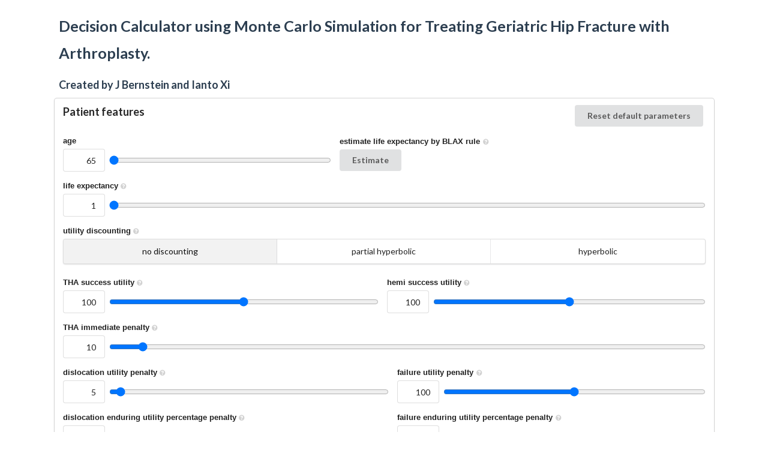

--- FILE ---
content_type: text/html; charset=utf-8
request_url: https://hemivstotal.com/
body_size: 41
content:
<!DOCTYPE html><html><head><meta charset=utf-8><meta name=viewport content="width=device-width,initial-scale=1,maximum-scale=1,user-scalable=no"><title>hips</title><link href=./static/css/app.04e57cebbd40a268654e6c3592868df6.css rel=stylesheet></head><body><div id=app></div><script type=text/javascript src=./static/js/manifest.3ad1d5771e9b13dbdad2.js></script><script type=text/javascript src=./static/js/vendor.2df8a443f79a4cea0dfd.js></script><script type=text/javascript src=./static/js/app.9187ebd80d200e97f1d3.js></script></body></html>

--- FILE ---
content_type: application/javascript; charset=utf-8
request_url: https://hemivstotal.com/static/js/vendor.2df8a443f79a4cea0dfd.js
body_size: 324848
content:
webpackJsonp([0],{"+3lO":function(e,t,n){n("abPz");for(var r=n("YjQv"),i=n("aLzV"),o=n("yYxz"),a=n("hgbu")("toStringTag"),s="CSSRuleList,CSSStyleDeclaration,CSSValueList,ClientRectList,DOMRectList,DOMStringList,DOMTokenList,DataTransferItemList,FileList,HTMLAllCollection,HTMLCollection,HTMLFormElement,HTMLSelectElement,MediaList,MimeTypeArray,NamedNodeMap,NodeList,PaintRequestList,Plugin,PluginArray,SVGLengthList,SVGNumberList,SVGPathSegList,SVGPointList,SVGStringList,SVGTransformList,SourceBufferList,StyleSheetList,TextTrackCueList,TextTrackList,TouchList".split(","),u=0;u<s.length;u++){var c=s[u],l=r[c],f=l&&l.prototype;f&&!f[a]&&i(f,a,c),o[c]=o.Array}},"+66z":function(e,t){var n=Object.prototype.toString;e.exports=function(e){return n.call(e)}},"+975":function(e,t,n){"use strict";Object.defineProperty(t,"__esModule",{value:!0});var r,i=n("nvbp"),o=(r=i)&&r.__esModule?r:{default:r},a=n("jeX9"),s=n("eKva");t.default={name:"SuiCardGroup",mixins:[a.SemanticUIVueMixin],props:{itemsPerRow:s.Enum.Number(),stackable:Boolean},render:function(){return(0,arguments[0])(this.getElementType(),(0,o.default)([this.getChildPropsAndListeners(),{class:this.classes("ui",this.num(this.itemsPerRow),this.stackable&&"stackable","cards")}]),[this.$slots.default])},meta:{parent:"SuiCard"}}},"+JIP":function(e,t,n){"use strict";Object.defineProperty(t,"__esModule",{value:!0});var r=n("F/zZ");Object.defineProperty(t,"Statistic",{enumerable:!0,get:function(){return s(r).default}});var i=n("QfRs");Object.defineProperty(t,"StatisticValue",{enumerable:!0,get:function(){return s(i).default}});var o=n("K10K");Object.defineProperty(t,"StatisticLabel",{enumerable:!0,get:function(){return s(o).default}});var a=n("nThl");function s(e){return e&&e.__esModule?e:{default:e}}Object.defineProperty(t,"StatisticGroup",{enumerable:!0,get:function(){return s(a).default}})},"+MZ2":function(e,t){e.exports=function(e){if(void 0==e)throw TypeError("Can't call method on  "+e);return e}},"+N5+":function(e,t,n){"use strict";var r=Object.prototype.hasOwnProperty;function i(e,t){return r.call(e,t)}function o(e){return!(e>=55296&&e<=57343)&&(!(e>=64976&&e<=65007)&&(65535!=(65535&e)&&65534!=(65535&e)&&(!(e>=0&&e<=8)&&(11!==e&&(!(e>=14&&e<=31)&&(!(e>=127&&e<=159)&&!(e>1114111)))))))}function a(e){if(e>65535){var t=55296+((e-=65536)>>10),n=56320+(1023&e);return String.fromCharCode(t,n)}return String.fromCharCode(e)}var s=/\\([!"#$%&'()*+,\-.\/:;<=>?@[\\\]^_`{|}~])/g,u=new RegExp(s.source+"|"+/&([a-z#][a-z0-9]{1,31});/gi.source,"gi"),c=/^#((?:x[a-f0-9]{1,8}|[0-9]{1,8}))/i,l=n("881s");var f=/[&<>"]/,d=/[&<>"]/g,p={"&":"&amp;","<":"&lt;",">":"&gt;",'"':"&quot;"};function h(e){return p[e]}var m=/[.?*+^$[\]\\(){}|-]/g;var v=n("TUzn");t.lib={},t.lib.mdurl=n("HxqY"),t.lib.ucmicro=n("QgkH"),t.assign=function(e){return Array.prototype.slice.call(arguments,1).forEach(function(t){if(t){if("object"!=typeof t)throw new TypeError(t+"must be object");Object.keys(t).forEach(function(n){e[n]=t[n]})}}),e},t.isString=function(e){return"[object String]"===function(e){return Object.prototype.toString.call(e)}(e)},t.has=i,t.unescapeMd=function(e){return e.indexOf("\\")<0?e:e.replace(s,"$1")},t.unescapeAll=function(e){return e.indexOf("\\")<0&&e.indexOf("&")<0?e:e.replace(u,function(e,t,n){return t||function(e,t){var n=0;return i(l,t)?l[t]:35===t.charCodeAt(0)&&c.test(t)&&o(n="x"===t[1].toLowerCase()?parseInt(t.slice(2),16):parseInt(t.slice(1),10))?a(n):e}(e,n)})},t.isValidEntityCode=o,t.fromCodePoint=a,t.escapeHtml=function(e){return f.test(e)?e.replace(d,h):e},t.arrayReplaceAt=function(e,t,n){return[].concat(e.slice(0,t),n,e.slice(t+1))},t.isSpace=function(e){switch(e){case 9:case 32:return!0}return!1},t.isWhiteSpace=function(e){if(e>=8192&&e<=8202)return!0;switch(e){case 9:case 10:case 11:case 12:case 13:case 32:case 160:case 5760:case 8239:case 8287:case 12288:return!0}return!1},t.isMdAsciiPunct=function(e){switch(e){case 33:case 34:case 35:case 36:case 37:case 38:case 39:case 40:case 41:case 42:case 43:case 44:case 45:case 46:case 47:case 58:case 59:case 60:case 61:case 62:case 63:case 64:case 91:case 92:case 93:case 94:case 95:case 96:case 123:case 124:case 125:case 126:return!0;default:return!1}},t.isPunctChar=function(e){return v.test(e)},t.escapeRE=function(e){return e.replace(m,"\\$&")},t.normalizeReference=function(e){return e.trim().replace(/\s+/g," ").toUpperCase()}},"+SdG":function(e,t,n){var r=n("a/OS")("keys"),i=n("GmwO");e.exports=function(e){return r[e]||(r[e]=i(e))}},"+VX5":function(e,t,n){var r=n("W6Rd"),i=Math.max,o=Math.min;e.exports=function(e,t){return(e=r(e))<0?i(e+t,0):o(e,t)}},"+frm":function(e,t,n){"use strict";var r=n("ZO4C");function i(e){if("function"!=typeof e)throw new TypeError("executor must be a function.");var t;this.promise=new Promise(function(e){t=e});var n=this;e(function(e){n.reason||(n.reason=new r(e),t(n.reason))})}i.prototype.throwIfRequested=function(){if(this.reason)throw this.reason},i.source=function(){var e;return{token:new i(function(t){e=t}),cancel:e}},e.exports=i},"+gg+":function(e,t,n){var r=n("TQ3y")["__core-js_shared__"];e.exports=r},"+iDZ":function(e,t,n){var r=n("YjQv").document;e.exports=r&&r.documentElement},"+zJ9":function(e,t,n){var r=n("GmwO")("meta"),i=n("8ANE"),o=n("x//u"),a=n("GCs6").f,s=0,u=Object.isExtensible||function(){return!0},c=!n("zyKz")(function(){return u(Object.preventExtensions({}))}),l=function(e){a(e,r,{value:{i:"O"+ ++s,w:{}}})},f=e.exports={KEY:r,NEED:!1,fastKey:function(e,t){if(!i(e))return"symbol"==typeof e?e:("string"==typeof e?"S":"P")+e;if(!o(e,r)){if(!u(e))return"F";if(!t)return"E";l(e)}return e[r].i},getWeak:function(e,t){if(!o(e,r)){if(!u(e))return!0;if(!t)return!1;l(e)}return e[r].w},onFreeze:function(e){return c&&f.NEED&&u(e)&&!o(e,r)&&l(e),e}}},"/GnY":function(e,t,n){var r=n("HT7L"),i=n("W529"),o=Object.prototype.hasOwnProperty;e.exports=function(e){if(!r(e))return i(e);var t=[];for(var n in Object(e))o.call(e,n)&&"constructor"!=n&&t.push(n);return t}},"/I3N":function(e,t){e.exports=function(e){var t=typeof e;return"string"==t||"number"==t||"symbol"==t||"boolean"==t?"__proto__"!==e:null===e}},"/OLh":function(e,t,n){"use strict";e.exports=["address","article","aside","base","basefont","blockquote","body","caption","center","col","colgroup","dd","details","dialog","dir","div","dl","dt","fieldset","figcaption","figure","footer","form","frame","frameset","h1","head","header","hr","html","iframe","legend","li","link","main","menu","menuitem","meta","nav","noframes","ol","optgroup","option","p","param","pre","section","source","title","summary","table","tbody","td","tfoot","th","thead","title","tr","track","ul"]},"/ocq":function(e,t,n){"use strict";
/*!
  * vue-router v3.1.3
  * (c) 2019 Evan You
  * @license MIT
  */function r(e,t){0}function i(e){return Object.prototype.toString.call(e).indexOf("Error")>-1}function o(e,t){return t instanceof e||t&&(t.name===e.name||t._name===e._name)}function a(e,t){for(var n in t)e[n]=t[n];return e}var s={name:"RouterView",functional:!0,props:{name:{type:String,default:"default"}},render:function(e,t){var n=t.props,r=t.children,i=t.parent,o=t.data;o.routerView=!0;for(var s=i.$createElement,u=n.name,c=i.$route,l=i._routerViewCache||(i._routerViewCache={}),f=0,d=!1;i&&i._routerRoot!==i;){var p=i.$vnode&&i.$vnode.data;p&&(p.routerView&&f++,p.keepAlive&&i._inactive&&(d=!0)),i=i.$parent}if(o.routerViewDepth=f,d)return s(l[u],o,r);var h=c.matched[f];if(!h)return l[u]=null,s();var m=l[u]=h.components[u];o.registerRouteInstance=function(e,t){var n=h.instances[u];(t&&n!==e||!t&&n===e)&&(h.instances[u]=t)},(o.hook||(o.hook={})).prepatch=function(e,t){h.instances[u]=t.componentInstance},o.hook.init=function(e){e.data.keepAlive&&e.componentInstance&&e.componentInstance!==h.instances[u]&&(h.instances[u]=e.componentInstance)};var v=o.props=function(e,t){switch(typeof t){case"undefined":return;case"object":return t;case"function":return t(e);case"boolean":return t?e.params:void 0;default:0}}(c,h.props&&h.props[u]);if(v){v=o.props=a({},v);var g=o.attrs=o.attrs||{};for(var y in v)m.props&&y in m.props||(g[y]=v[y],delete v[y])}return s(m,o,r)}};var u=/[!'()*]/g,c=function(e){return"%"+e.charCodeAt(0).toString(16)},l=/%2C/g,f=function(e){return encodeURIComponent(e).replace(u,c).replace(l,",")},d=decodeURIComponent;function p(e){var t={};return(e=e.trim().replace(/^(\?|#|&)/,""))?(e.split("&").forEach(function(e){var n=e.replace(/\+/g," ").split("="),r=d(n.shift()),i=n.length>0?d(n.join("=")):null;void 0===t[r]?t[r]=i:Array.isArray(t[r])?t[r].push(i):t[r]=[t[r],i]}),t):t}function h(e){var t=e?Object.keys(e).map(function(t){var n=e[t];if(void 0===n)return"";if(null===n)return f(t);if(Array.isArray(n)){var r=[];return n.forEach(function(e){void 0!==e&&(null===e?r.push(f(t)):r.push(f(t)+"="+f(e)))}),r.join("&")}return f(t)+"="+f(n)}).filter(function(e){return e.length>0}).join("&"):null;return t?"?"+t:""}var m=/\/?$/;function v(e,t,n,r){var i=r&&r.options.stringifyQuery,o=t.query||{};try{o=g(o)}catch(e){}var a={name:t.name||e&&e.name,meta:e&&e.meta||{},path:t.path||"/",hash:t.hash||"",query:o,params:t.params||{},fullPath:b(t,i),matched:e?function(e){var t=[];for(;e;)t.unshift(e),e=e.parent;return t}(e):[]};return n&&(a.redirectedFrom=b(n,i)),Object.freeze(a)}function g(e){if(Array.isArray(e))return e.map(g);if(e&&"object"==typeof e){var t={};for(var n in e)t[n]=g(e[n]);return t}return e}var y=v(null,{path:"/"});function b(e,t){var n=e.path,r=e.query;void 0===r&&(r={});var i=e.hash;return void 0===i&&(i=""),(n||"/")+(t||h)(r)+i}function _(e,t){return t===y?e===t:!!t&&(e.path&&t.path?e.path.replace(m,"")===t.path.replace(m,"")&&e.hash===t.hash&&w(e.query,t.query):!(!e.name||!t.name)&&(e.name===t.name&&e.hash===t.hash&&w(e.query,t.query)&&w(e.params,t.params)))}function w(e,t){if(void 0===e&&(e={}),void 0===t&&(t={}),!e||!t)return e===t;var n=Object.keys(e),r=Object.keys(t);return n.length===r.length&&n.every(function(n){var r=e[n],i=t[n];return"object"==typeof r&&"object"==typeof i?w(r,i):String(r)===String(i)})}function x(e,t,n){var r=e.charAt(0);if("/"===r)return e;if("?"===r||"#"===r)return t+e;var i=t.split("/");n&&i[i.length-1]||i.pop();for(var o=e.replace(/^\//,"").split("/"),a=0;a<o.length;a++){var s=o[a];".."===s?i.pop():"."!==s&&i.push(s)}return""!==i[0]&&i.unshift(""),i.join("/")}function k(e){return e.replace(/\/\//g,"/")}var A=Array.isArray||function(e){return"[object Array]"==Object.prototype.toString.call(e)},S=z,O=P,C=function(e,t){return I(P(e,t))},E=I,M=F,j=new RegExp(["(\\\\.)","([\\/.])?(?:(?:\\:(\\w+)(?:\\(((?:\\\\.|[^\\\\()])+)\\))?|\\(((?:\\\\.|[^\\\\()])+)\\))([+*?])?|(\\*))"].join("|"),"g");function P(e,t){for(var n,r=[],i=0,o=0,a="",s=t&&t.delimiter||"/";null!=(n=j.exec(e));){var u=n[0],c=n[1],l=n.index;if(a+=e.slice(o,l),o=l+u.length,c)a+=c[1];else{var f=e[o],d=n[2],p=n[3],h=n[4],m=n[5],v=n[6],g=n[7];a&&(r.push(a),a="");var y=null!=d&&null!=f&&f!==d,b="+"===v||"*"===v,_="?"===v||"*"===v,w=n[2]||s,x=h||m;r.push({name:p||i++,prefix:d||"",delimiter:w,optional:_,repeat:b,partial:y,asterisk:!!g,pattern:x?$(x):g?".*":"[^"+D(w)+"]+?"})}}return o<e.length&&(a+=e.substr(o)),a&&r.push(a),r}function T(e){return encodeURI(e).replace(/[\/?#]/g,function(e){return"%"+e.charCodeAt(0).toString(16).toUpperCase()})}function I(e){for(var t=new Array(e.length),n=0;n<e.length;n++)"object"==typeof e[n]&&(t[n]=new RegExp("^(?:"+e[n].pattern+")$"));return function(n,r){for(var i="",o=n||{},a=(r||{}).pretty?T:encodeURIComponent,s=0;s<e.length;s++){var u=e[s];if("string"!=typeof u){var c,l=o[u.name];if(null==l){if(u.optional){u.partial&&(i+=u.prefix);continue}throw new TypeError('Expected "'+u.name+'" to be defined')}if(A(l)){if(!u.repeat)throw new TypeError('Expected "'+u.name+'" to not repeat, but received `'+JSON.stringify(l)+"`");if(0===l.length){if(u.optional)continue;throw new TypeError('Expected "'+u.name+'" to not be empty')}for(var f=0;f<l.length;f++){if(c=a(l[f]),!t[s].test(c))throw new TypeError('Expected all "'+u.name+'" to match "'+u.pattern+'", but received `'+JSON.stringify(c)+"`");i+=(0===f?u.prefix:u.delimiter)+c}}else{if(c=u.asterisk?encodeURI(l).replace(/[?#]/g,function(e){return"%"+e.charCodeAt(0).toString(16).toUpperCase()}):a(l),!t[s].test(c))throw new TypeError('Expected "'+u.name+'" to match "'+u.pattern+'", but received "'+c+'"');i+=u.prefix+c}}else i+=u}return i}}function D(e){return e.replace(/([.+*?=^!:${}()[\]|\/\\])/g,"\\$1")}function $(e){return e.replace(/([=!:$\/()])/g,"\\$1")}function N(e,t){return e.keys=t,e}function L(e){return e.sensitive?"":"i"}function F(e,t,n){A(t)||(n=t||n,t=[]);for(var r=(n=n||{}).strict,i=!1!==n.end,o="",a=0;a<e.length;a++){var s=e[a];if("string"==typeof s)o+=D(s);else{var u=D(s.prefix),c="(?:"+s.pattern+")";t.push(s),s.repeat&&(c+="(?:"+u+c+")*"),o+=c=s.optional?s.partial?u+"("+c+")?":"(?:"+u+"("+c+"))?":u+"("+c+")"}}var l=D(n.delimiter||"/"),f=o.slice(-l.length)===l;return r||(o=(f?o.slice(0,-l.length):o)+"(?:"+l+"(?=$))?"),o+=i?"$":r&&f?"":"(?="+l+"|$)",N(new RegExp("^"+o,L(n)),t)}function z(e,t,n){return A(t)||(n=t||n,t=[]),n=n||{},e instanceof RegExp?function(e,t){var n=e.source.match(/\((?!\?)/g);if(n)for(var r=0;r<n.length;r++)t.push({name:r,prefix:null,delimiter:null,optional:!1,repeat:!1,partial:!1,asterisk:!1,pattern:null});return N(e,t)}(e,t):A(e)?function(e,t,n){for(var r=[],i=0;i<e.length;i++)r.push(z(e[i],t,n).source);return N(new RegExp("(?:"+r.join("|")+")",L(n)),t)}(e,t,n):function(e,t,n){return F(P(e,n),t,n)}(e,t,n)}S.parse=O,S.compile=C,S.tokensToFunction=E,S.tokensToRegExp=M;var B=Object.create(null);function R(e,t,n){t=t||{};try{var r=B[e]||(B[e]=S.compile(e));return t.pathMatch&&(t[0]=t.pathMatch),r(t,{pretty:!0})}catch(e){return""}finally{delete t[0]}}function U(e,t,n,r){var i="string"==typeof e?{path:e}:e;if(i._normalized)return i;if(i.name)return a({},e);if(!i.path&&i.params&&t){(i=a({},i))._normalized=!0;var o=a(a({},t.params),i.params);if(t.name)i.name=t.name,i.params=o;else if(t.matched.length){var s=t.matched[t.matched.length-1].path;i.path=R(s,o,t.path)}else 0;return i}var u=function(e){var t="",n="",r=e.indexOf("#");r>=0&&(t=e.slice(r),e=e.slice(0,r));var i=e.indexOf("?");return i>=0&&(n=e.slice(i+1),e=e.slice(0,i)),{path:e,query:n,hash:t}}(i.path||""),c=t&&t.path||"/",l=u.path?x(u.path,c,n||i.append):c,f=function(e,t,n){void 0===t&&(t={});var r,i=n||p;try{r=i(e||"")}catch(e){r={}}for(var o in t)r[o]=t[o];return r}(u.query,i.query,r&&r.options.parseQuery),d=i.hash||u.hash;return d&&"#"!==d.charAt(0)&&(d="#"+d),{_normalized:!0,path:l,query:f,hash:d}}var q,V=[String,Object],H=[String,Array],G=function(){},Y={name:"RouterLink",props:{to:{type:V,required:!0},tag:{type:String,default:"a"},exact:Boolean,append:Boolean,replace:Boolean,activeClass:String,exactActiveClass:String,event:{type:H,default:"click"}},render:function(e){var t=this,n=this.$router,r=this.$route,i=n.resolve(this.to,r,this.append),o=i.location,s=i.route,u=i.href,c={},l=n.options.linkActiveClass,f=n.options.linkExactActiveClass,d=null==l?"router-link-active":l,p=null==f?"router-link-exact-active":f,h=null==this.activeClass?d:this.activeClass,g=null==this.exactActiveClass?p:this.exactActiveClass,y=s.redirectedFrom?v(null,U(s.redirectedFrom),null,n):s;c[g]=_(r,y),c[h]=this.exact?c[g]:function(e,t){return 0===e.path.replace(m,"/").indexOf(t.path.replace(m,"/"))&&(!t.hash||e.hash===t.hash)&&function(e,t){for(var n in t)if(!(n in e))return!1;return!0}(e.query,t.query)}(r,y);var b=function(e){X(e)&&(t.replace?n.replace(o,G):n.push(o,G))},w={click:X};Array.isArray(this.event)?this.event.forEach(function(e){w[e]=b}):w[this.event]=b;var x={class:c},k=!this.$scopedSlots.$hasNormal&&this.$scopedSlots.default&&this.$scopedSlots.default({href:u,route:s,navigate:b,isActive:c[h],isExactActive:c[g]});if(k){if(1===k.length)return k[0];if(k.length>1||!k.length)return 0===k.length?e():e("span",{},k)}if("a"===this.tag)x.on=w,x.attrs={href:u};else{var A=function e(t){if(t)for(var n,r=0;r<t.length;r++){if("a"===(n=t[r]).tag)return n;if(n.children&&(n=e(n.children)))return n}}(this.$slots.default);if(A){A.isStatic=!1;var S=A.data=a({},A.data);for(var O in S.on=S.on||{},S.on){var C=S.on[O];O in w&&(S.on[O]=Array.isArray(C)?C:[C])}for(var E in w)E in S.on?S.on[E].push(w[E]):S.on[E]=b;(A.data.attrs=a({},A.data.attrs)).href=u}else x.on=w}return e(this.tag,x,this.$slots.default)}};function X(e){if(!(e.metaKey||e.altKey||e.ctrlKey||e.shiftKey||e.defaultPrevented||void 0!==e.button&&0!==e.button)){if(e.currentTarget&&e.currentTarget.getAttribute){var t=e.currentTarget.getAttribute("target");if(/\b_blank\b/i.test(t))return}return e.preventDefault&&e.preventDefault(),!0}}function Z(e){if(!Z.installed||q!==e){Z.installed=!0,q=e;var t=function(e){return void 0!==e},n=function(e,n){var r=e.$options._parentVnode;t(r)&&t(r=r.data)&&t(r=r.registerRouteInstance)&&r(e,n)};e.mixin({beforeCreate:function(){t(this.$options.router)?(this._routerRoot=this,this._router=this.$options.router,this._router.init(this),e.util.defineReactive(this,"_route",this._router.history.current)):this._routerRoot=this.$parent&&this.$parent._routerRoot||this,n(this,this)},destroyed:function(){n(this)}}),Object.defineProperty(e.prototype,"$router",{get:function(){return this._routerRoot._router}}),Object.defineProperty(e.prototype,"$route",{get:function(){return this._routerRoot._route}}),e.component("RouterView",s),e.component("RouterLink",Y);var r=e.config.optionMergeStrategies;r.beforeRouteEnter=r.beforeRouteLeave=r.beforeRouteUpdate=r.created}}var W="undefined"!=typeof window;function K(e,t,n,r){var i=t||[],o=n||Object.create(null),a=r||Object.create(null);e.forEach(function(e){!function e(t,n,r,i,o,a){var s=i.path;var u=i.name;0;var c=i.pathToRegexpOptions||{};var l=function(e,t,n){n||(e=e.replace(/\/$/,""));if("/"===e[0])return e;if(null==t)return e;return k(t.path+"/"+e)}(s,o,c.strict);"boolean"==typeof i.caseSensitive&&(c.sensitive=i.caseSensitive);var f={path:l,regex:function(e,t){var n=S(e,[],t);return n}(l,c),components:i.components||{default:i.component},instances:{},name:u,parent:o,matchAs:a,redirect:i.redirect,beforeEnter:i.beforeEnter,meta:i.meta||{},props:null==i.props?{}:i.components?i.props:{default:i.props}};i.children&&i.children.forEach(function(i){var o=a?k(a+"/"+i.path):void 0;e(t,n,r,i,f,o)});n[f.path]||(t.push(f.path),n[f.path]=f);if(void 0!==i.alias)for(var d=Array.isArray(i.alias)?i.alias:[i.alias],p=0;p<d.length;++p){var h=d[p];0;var m={path:h,children:i.children};e(t,n,r,m,o,f.path||"/")}u&&(r[u]||(r[u]=f))}(i,o,a,e)});for(var s=0,u=i.length;s<u;s++)"*"===i[s]&&(i.push(i.splice(s,1)[0]),u--,s--);return{pathList:i,pathMap:o,nameMap:a}}function Q(e,t){var n=K(e),r=n.pathList,i=n.pathMap,o=n.nameMap;function a(e,n,a){var s=U(e,n,!1,t),c=s.name;if(c){var l=o[c];if(!l)return u(null,s);var f=l.regex.keys.filter(function(e){return!e.optional}).map(function(e){return e.name});if("object"!=typeof s.params&&(s.params={}),n&&"object"==typeof n.params)for(var d in n.params)!(d in s.params)&&f.indexOf(d)>-1&&(s.params[d]=n.params[d]);return s.path=R(l.path,s.params),u(l,s,a)}if(s.path){s.params={};for(var p=0;p<r.length;p++){var h=r[p],m=i[h];if(J(m.regex,s.path,s.params))return u(m,s,a)}}return u(null,s)}function s(e,n){var r=e.redirect,i="function"==typeof r?r(v(e,n,null,t)):r;if("string"==typeof i&&(i={path:i}),!i||"object"!=typeof i)return u(null,n);var s=i,c=s.name,l=s.path,f=n.query,d=n.hash,p=n.params;if(f=s.hasOwnProperty("query")?s.query:f,d=s.hasOwnProperty("hash")?s.hash:d,p=s.hasOwnProperty("params")?s.params:p,c){o[c];return a({_normalized:!0,name:c,query:f,hash:d,params:p},void 0,n)}if(l){var h=function(e,t){return x(e,t.parent?t.parent.path:"/",!0)}(l,e);return a({_normalized:!0,path:R(h,p),query:f,hash:d},void 0,n)}return u(null,n)}function u(e,n,r){return e&&e.redirect?s(e,r||n):e&&e.matchAs?function(e,t,n){var r=a({_normalized:!0,path:R(n,t.params)});if(r){var i=r.matched,o=i[i.length-1];return t.params=r.params,u(o,t)}return u(null,t)}(0,n,e.matchAs):v(e,n,r,t)}return{match:a,addRoutes:function(e){K(e,r,i,o)}}}function J(e,t,n){var r=t.match(e);if(!r)return!1;if(!n)return!0;for(var i=1,o=r.length;i<o;++i){var a=e.keys[i-1],s="string"==typeof r[i]?decodeURIComponent(r[i]):r[i];a&&(n[a.name||"pathMatch"]=s)}return!0}var ee=W&&window.performance&&window.performance.now?window.performance:Date;function te(){return ee.now().toFixed(3)}var ne=te();function re(){return ne}function ie(e){return ne=e}var oe=Object.create(null);function ae(){var e=window.location.protocol+"//"+window.location.host,t=window.location.href.replace(e,"");window.history.replaceState({key:re()},"",t),window.addEventListener("popstate",function(e){ue(),e.state&&e.state.key&&ie(e.state.key)})}function se(e,t,n,r){if(e.app){var i=e.options.scrollBehavior;i&&e.app.$nextTick(function(){var o=function(){var e=re();if(e)return oe[e]}(),a=i.call(e,t,n,r?o:null);a&&("function"==typeof a.then?a.then(function(e){pe(e,o)}).catch(function(e){0}):pe(a,o))})}}function ue(){var e=re();e&&(oe[e]={x:window.pageXOffset,y:window.pageYOffset})}function ce(e){return fe(e.x)||fe(e.y)}function le(e){return{x:fe(e.x)?e.x:window.pageXOffset,y:fe(e.y)?e.y:window.pageYOffset}}function fe(e){return"number"==typeof e}var de=/^#\d/;function pe(e,t){var n,r="object"==typeof e;if(r&&"string"==typeof e.selector){var i=de.test(e.selector)?document.getElementById(e.selector.slice(1)):document.querySelector(e.selector);if(i){var o=e.offset&&"object"==typeof e.offset?e.offset:{};t=function(e,t){var n=document.documentElement.getBoundingClientRect(),r=e.getBoundingClientRect();return{x:r.left-n.left-t.x,y:r.top-n.top-t.y}}(i,o={x:fe((n=o).x)?n.x:0,y:fe(n.y)?n.y:0})}else ce(e)&&(t=le(e))}else r&&ce(e)&&(t=le(e));t&&window.scrollTo(t.x,t.y)}var he,me=W&&((-1===(he=window.navigator.userAgent).indexOf("Android 2.")&&-1===he.indexOf("Android 4.0")||-1===he.indexOf("Mobile Safari")||-1!==he.indexOf("Chrome")||-1!==he.indexOf("Windows Phone"))&&window.history&&"pushState"in window.history);function ve(e,t){ue();var n=window.history;try{t?n.replaceState({key:re()},"",e):n.pushState({key:ie(te())},"",e)}catch(n){window.location[t?"replace":"assign"](e)}}function ge(e){ve(e,!0)}function ye(e,t,n){var r=function(i){i>=e.length?n():e[i]?t(e[i],function(){r(i+1)}):r(i+1)};r(0)}function be(e){return function(t,n,r){var o=!1,a=0,s=null;_e(e,function(e,t,n,u){if("function"==typeof e&&void 0===e.cid){o=!0,a++;var c,l=ke(function(t){var i;((i=t).__esModule||xe&&"Module"===i[Symbol.toStringTag])&&(t=t.default),e.resolved="function"==typeof t?t:q.extend(t),n.components[u]=t,--a<=0&&r()}),f=ke(function(e){var t="Failed to resolve async component "+u+": "+e;s||(s=i(e)?e:new Error(t),r(s))});try{c=e(l,f)}catch(e){f(e)}if(c)if("function"==typeof c.then)c.then(l,f);else{var d=c.component;d&&"function"==typeof d.then&&d.then(l,f)}}}),o||r()}}function _e(e,t){return we(e.map(function(e){return Object.keys(e.components).map(function(n){return t(e.components[n],e.instances[n],e,n)})}))}function we(e){return Array.prototype.concat.apply([],e)}var xe="function"==typeof Symbol&&"symbol"==typeof Symbol.toStringTag;function ke(e){var t=!1;return function(){for(var n=[],r=arguments.length;r--;)n[r]=arguments[r];if(!t)return t=!0,e.apply(this,n)}}var Ae=function(e){function t(t){e.call(this),this.name=this._name="NavigationDuplicated",this.message='Navigating to current location ("'+t.fullPath+'") is not allowed',Object.defineProperty(this,"stack",{value:(new e).stack,writable:!0,configurable:!0})}return e&&(t.__proto__=e),t.prototype=Object.create(e&&e.prototype),t.prototype.constructor=t,t}(Error);Ae._name="NavigationDuplicated";var Se=function(e,t){this.router=e,this.base=function(e){if(!e)if(W){var t=document.querySelector("base");e=(e=t&&t.getAttribute("href")||"/").replace(/^https?:\/\/[^\/]+/,"")}else e="/";"/"!==e.charAt(0)&&(e="/"+e);return e.replace(/\/$/,"")}(t),this.current=y,this.pending=null,this.ready=!1,this.readyCbs=[],this.readyErrorCbs=[],this.errorCbs=[]};function Oe(e,t,n,r){var i=_e(e,function(e,r,i,o){var a=function(e,t){"function"!=typeof e&&(e=q.extend(e));return e.options[t]}(e,t);if(a)return Array.isArray(a)?a.map(function(e){return n(e,r,i,o)}):n(a,r,i,o)});return we(r?i.reverse():i)}function Ce(e,t){if(t)return function(){return e.apply(t,arguments)}}Se.prototype.listen=function(e){this.cb=e},Se.prototype.onReady=function(e,t){this.ready?e():(this.readyCbs.push(e),t&&this.readyErrorCbs.push(t))},Se.prototype.onError=function(e){this.errorCbs.push(e)},Se.prototype.transitionTo=function(e,t,n){var r=this,i=this.router.match(e,this.current);this.confirmTransition(i,function(){r.updateRoute(i),t&&t(i),r.ensureURL(),r.ready||(r.ready=!0,r.readyCbs.forEach(function(e){e(i)}))},function(e){n&&n(e),e&&!r.ready&&(r.ready=!0,r.readyErrorCbs.forEach(function(t){t(e)}))})},Se.prototype.confirmTransition=function(e,t,n){var a=this,s=this.current,u=function(e){!o(Ae,e)&&i(e)&&(a.errorCbs.length?a.errorCbs.forEach(function(t){t(e)}):(r(),console.error(e))),n&&n(e)};if(_(e,s)&&e.matched.length===s.matched.length)return this.ensureURL(),u(new Ae(e));var c=function(e,t){var n,r=Math.max(e.length,t.length);for(n=0;n<r&&e[n]===t[n];n++);return{updated:t.slice(0,n),activated:t.slice(n),deactivated:e.slice(n)}}(this.current.matched,e.matched),l=c.updated,f=c.deactivated,d=c.activated,p=[].concat(function(e){return Oe(e,"beforeRouteLeave",Ce,!0)}(f),this.router.beforeHooks,function(e){return Oe(e,"beforeRouteUpdate",Ce)}(l),d.map(function(e){return e.beforeEnter}),be(d));this.pending=e;var h=function(t,n){if(a.pending!==e)return u();try{t(e,s,function(e){!1===e||i(e)?(a.ensureURL(!0),u(e)):"string"==typeof e||"object"==typeof e&&("string"==typeof e.path||"string"==typeof e.name)?(u(),"object"==typeof e&&e.replace?a.replace(e):a.push(e)):n(e)})}catch(e){u(e)}};ye(p,h,function(){var n=[];ye(function(e,t,n){return Oe(e,"beforeRouteEnter",function(e,r,i,o){return function(e,t,n,r,i){return function(o,a,s){return e(o,a,function(e){"function"==typeof e&&r.push(function(){!function e(t,n,r,i){n[r]&&!n[r]._isBeingDestroyed?t(n[r]):i()&&setTimeout(function(){e(t,n,r,i)},16)}(e,t.instances,n,i)}),s(e)})}}(e,i,o,t,n)})}(d,n,function(){return a.current===e}).concat(a.router.resolveHooks),h,function(){if(a.pending!==e)return u();a.pending=null,t(e),a.router.app&&a.router.app.$nextTick(function(){n.forEach(function(e){e()})})})})},Se.prototype.updateRoute=function(e){var t=this.current;this.current=e,this.cb&&this.cb(e),this.router.afterHooks.forEach(function(n){n&&n(e,t)})};var Ee=function(e){function t(t,n){var r=this;e.call(this,t,n);var i=t.options.scrollBehavior,o=me&&i;o&&ae();var a=Me(this.base);window.addEventListener("popstate",function(e){var n=r.current,i=Me(r.base);r.current===y&&i===a||r.transitionTo(i,function(e){o&&se(t,e,n,!0)})})}return e&&(t.__proto__=e),t.prototype=Object.create(e&&e.prototype),t.prototype.constructor=t,t.prototype.go=function(e){window.history.go(e)},t.prototype.push=function(e,t,n){var r=this,i=this.current;this.transitionTo(e,function(e){ve(k(r.base+e.fullPath)),se(r.router,e,i,!1),t&&t(e)},n)},t.prototype.replace=function(e,t,n){var r=this,i=this.current;this.transitionTo(e,function(e){ge(k(r.base+e.fullPath)),se(r.router,e,i,!1),t&&t(e)},n)},t.prototype.ensureURL=function(e){if(Me(this.base)!==this.current.fullPath){var t=k(this.base+this.current.fullPath);e?ve(t):ge(t)}},t.prototype.getCurrentLocation=function(){return Me(this.base)},t}(Se);function Me(e){var t=decodeURI(window.location.pathname);return e&&0===t.indexOf(e)&&(t=t.slice(e.length)),(t||"/")+window.location.search+window.location.hash}var je=function(e){function t(t,n,r){e.call(this,t,n),r&&function(e){var t=Me(e);if(!/^\/#/.test(t))return window.location.replace(k(e+"/#"+t)),!0}(this.base)||Pe()}return e&&(t.__proto__=e),t.prototype=Object.create(e&&e.prototype),t.prototype.constructor=t,t.prototype.setupListeners=function(){var e=this,t=this.router.options.scrollBehavior,n=me&&t;n&&ae(),window.addEventListener(me?"popstate":"hashchange",function(){var t=e.current;Pe()&&e.transitionTo(Te(),function(r){n&&se(e.router,r,t,!0),me||$e(r.fullPath)})})},t.prototype.push=function(e,t,n){var r=this,i=this.current;this.transitionTo(e,function(e){De(e.fullPath),se(r.router,e,i,!1),t&&t(e)},n)},t.prototype.replace=function(e,t,n){var r=this,i=this.current;this.transitionTo(e,function(e){$e(e.fullPath),se(r.router,e,i,!1),t&&t(e)},n)},t.prototype.go=function(e){window.history.go(e)},t.prototype.ensureURL=function(e){var t=this.current.fullPath;Te()!==t&&(e?De(t):$e(t))},t.prototype.getCurrentLocation=function(){return Te()},t}(Se);function Pe(){var e=Te();return"/"===e.charAt(0)||($e("/"+e),!1)}function Te(){var e=window.location.href,t=e.indexOf("#");if(t<0)return"";var n=(e=e.slice(t+1)).indexOf("?");if(n<0){var r=e.indexOf("#");e=r>-1?decodeURI(e.slice(0,r))+e.slice(r):decodeURI(e)}else n>-1&&(e=decodeURI(e.slice(0,n))+e.slice(n));return e}function Ie(e){var t=window.location.href,n=t.indexOf("#");return(n>=0?t.slice(0,n):t)+"#"+e}function De(e){me?ve(Ie(e)):window.location.hash=e}function $e(e){me?ge(Ie(e)):window.location.replace(Ie(e))}var Ne=function(e){function t(t,n){e.call(this,t,n),this.stack=[],this.index=-1}return e&&(t.__proto__=e),t.prototype=Object.create(e&&e.prototype),t.prototype.constructor=t,t.prototype.push=function(e,t,n){var r=this;this.transitionTo(e,function(e){r.stack=r.stack.slice(0,r.index+1).concat(e),r.index++,t&&t(e)},n)},t.prototype.replace=function(e,t,n){var r=this;this.transitionTo(e,function(e){r.stack=r.stack.slice(0,r.index).concat(e),t&&t(e)},n)},t.prototype.go=function(e){var t=this,n=this.index+e;if(!(n<0||n>=this.stack.length)){var r=this.stack[n];this.confirmTransition(r,function(){t.index=n,t.updateRoute(r)},function(e){o(Ae,e)&&(t.index=n)})}},t.prototype.getCurrentLocation=function(){var e=this.stack[this.stack.length-1];return e?e.fullPath:"/"},t.prototype.ensureURL=function(){},t}(Se),Le=function(e){void 0===e&&(e={}),this.app=null,this.apps=[],this.options=e,this.beforeHooks=[],this.resolveHooks=[],this.afterHooks=[],this.matcher=Q(e.routes||[],this);var t=e.mode||"hash";switch(this.fallback="history"===t&&!me&&!1!==e.fallback,this.fallback&&(t="hash"),W||(t="abstract"),this.mode=t,t){case"history":this.history=new Ee(this,e.base);break;case"hash":this.history=new je(this,e.base,this.fallback);break;case"abstract":this.history=new Ne(this,e.base);break;default:0}},Fe={currentRoute:{configurable:!0}};function ze(e,t){return e.push(t),function(){var n=e.indexOf(t);n>-1&&e.splice(n,1)}}Le.prototype.match=function(e,t,n){return this.matcher.match(e,t,n)},Fe.currentRoute.get=function(){return this.history&&this.history.current},Le.prototype.init=function(e){var t=this;if(this.apps.push(e),e.$once("hook:destroyed",function(){var n=t.apps.indexOf(e);n>-1&&t.apps.splice(n,1),t.app===e&&(t.app=t.apps[0]||null)}),!this.app){this.app=e;var n=this.history;if(n instanceof Ee)n.transitionTo(n.getCurrentLocation());else if(n instanceof je){var r=function(){n.setupListeners()};n.transitionTo(n.getCurrentLocation(),r,r)}n.listen(function(e){t.apps.forEach(function(t){t._route=e})})}},Le.prototype.beforeEach=function(e){return ze(this.beforeHooks,e)},Le.prototype.beforeResolve=function(e){return ze(this.resolveHooks,e)},Le.prototype.afterEach=function(e){return ze(this.afterHooks,e)},Le.prototype.onReady=function(e,t){this.history.onReady(e,t)},Le.prototype.onError=function(e){this.history.onError(e)},Le.prototype.push=function(e,t,n){var r=this;if(!t&&!n&&"undefined"!=typeof Promise)return new Promise(function(t,n){r.history.push(e,t,n)});this.history.push(e,t,n)},Le.prototype.replace=function(e,t,n){var r=this;if(!t&&!n&&"undefined"!=typeof Promise)return new Promise(function(t,n){r.history.replace(e,t,n)});this.history.replace(e,t,n)},Le.prototype.go=function(e){this.history.go(e)},Le.prototype.back=function(){this.go(-1)},Le.prototype.forward=function(){this.go(1)},Le.prototype.getMatchedComponents=function(e){var t=e?e.matched?e:this.resolve(e).route:this.currentRoute;return t?[].concat.apply([],t.matched.map(function(e){return Object.keys(e.components).map(function(t){return e.components[t]})})):[]},Le.prototype.resolve=function(e,t,n){var r=U(e,t=t||this.history.current,n,this),i=this.match(r,t),o=i.redirectedFrom||i.fullPath;return{location:r,route:i,href:function(e,t,n){var r="hash"===n?"#"+t:t;return e?k(e+"/"+r):r}(this.history.base,o,this.mode),normalizedTo:r,resolved:i}},Le.prototype.addRoutes=function(e){this.matcher.addRoutes(e),this.history.current!==y&&this.history.transitionTo(this.history.getCurrentLocation())},Object.defineProperties(Le.prototype,Fe),Le.install=Z,Le.version="3.1.3",W&&window.Vue&&window.Vue.use(Le),t.a=Le},"0/jl":function(e,t,n){"use strict";var r=n("YjQv"),i=n("x//u"),o=n("qs+f"),a=n("Wdy1"),s=n("1RnF"),u=n("+zJ9").KEY,c=n("zyKz"),l=n("a/OS"),f=n("LhDF"),d=n("GmwO"),p=n("hgbu"),h=n("4DQ7"),m=n("Ntt2"),v=n("6rdy"),g=n("NU0k"),y=n("FKWp"),b=n("8ANE"),_=n("wXdB"),w=n("ksFB"),x=n("9MbE"),k=n("YTz9"),A=n("NZ8V"),S=n("6tLb"),O=n("rjjF"),C=n("THEY"),E=n("GCs6"),M=n("pEGt"),j=O.f,P=E.f,T=S.f,I=r.Symbol,D=r.JSON,$=D&&D.stringify,N=p("_hidden"),L=p("toPrimitive"),F={}.propertyIsEnumerable,z=l("symbol-registry"),B=l("symbols"),R=l("op-symbols"),U=Object.prototype,q="function"==typeof I&&!!C.f,V=r.QObject,H=!V||!V.prototype||!V.prototype.findChild,G=o&&c(function(){return 7!=A(P({},"a",{get:function(){return P(this,"a",{value:7}).a}})).a})?function(e,t,n){var r=j(U,t);r&&delete U[t],P(e,t,n),r&&e!==U&&P(U,t,r)}:P,Y=function(e){var t=B[e]=A(I.prototype);return t._k=e,t},X=q&&"symbol"==typeof I.iterator?function(e){return"symbol"==typeof e}:function(e){return e instanceof I},Z=function(e,t,n){return e===U&&Z(R,t,n),y(e),t=x(t,!0),y(n),i(B,t)?(n.enumerable?(i(e,N)&&e[N][t]&&(e[N][t]=!1),n=A(n,{enumerable:k(0,!1)})):(i(e,N)||P(e,N,k(1,{})),e[N][t]=!0),G(e,t,n)):P(e,t,n)},W=function(e,t){y(e);for(var n,r=v(t=w(t)),i=0,o=r.length;o>i;)Z(e,n=r[i++],t[n]);return e},K=function(e){var t=F.call(this,e=x(e,!0));return!(this===U&&i(B,e)&&!i(R,e))&&(!(t||!i(this,e)||!i(B,e)||i(this,N)&&this[N][e])||t)},Q=function(e,t){if(e=w(e),t=x(t,!0),e!==U||!i(B,t)||i(R,t)){var n=j(e,t);return!n||!i(B,t)||i(e,N)&&e[N][t]||(n.enumerable=!0),n}},J=function(e){for(var t,n=T(w(e)),r=[],o=0;n.length>o;)i(B,t=n[o++])||t==N||t==u||r.push(t);return r},ee=function(e){for(var t,n=e===U,r=T(n?R:w(e)),o=[],a=0;r.length>a;)!i(B,t=r[a++])||n&&!i(U,t)||o.push(B[t]);return o};q||(s((I=function(){if(this instanceof I)throw TypeError("Symbol is not a constructor!");var e=d(arguments.length>0?arguments[0]:void 0),t=function(n){this===U&&t.call(R,n),i(this,N)&&i(this[N],e)&&(this[N][e]=!1),G(this,e,k(1,n))};return o&&H&&G(U,e,{configurable:!0,set:t}),Y(e)}).prototype,"toString",function(){return this._k}),O.f=Q,E.f=Z,n("2m2c").f=S.f=J,n("bSeU").f=K,C.f=ee,o&&!n("c8Kh")&&s(U,"propertyIsEnumerable",K,!0),h.f=function(e){return Y(p(e))}),a(a.G+a.W+a.F*!q,{Symbol:I});for(var te="hasInstance,isConcatSpreadable,iterator,match,replace,search,species,split,toPrimitive,toStringTag,unscopables".split(","),ne=0;te.length>ne;)p(te[ne++]);for(var re=M(p.store),ie=0;re.length>ie;)m(re[ie++]);a(a.S+a.F*!q,"Symbol",{for:function(e){return i(z,e+="")?z[e]:z[e]=I(e)},keyFor:function(e){if(!X(e))throw TypeError(e+" is not a symbol!");for(var t in z)if(z[t]===e)return t},useSetter:function(){H=!0},useSimple:function(){H=!1}}),a(a.S+a.F*!q,"Object",{create:function(e,t){return void 0===t?A(e):W(A(e),t)},defineProperty:Z,defineProperties:W,getOwnPropertyDescriptor:Q,getOwnPropertyNames:J,getOwnPropertySymbols:ee});var oe=c(function(){C.f(1)});a(a.S+a.F*oe,"Object",{getOwnPropertySymbols:function(e){return C.f(_(e))}}),D&&a(a.S+a.F*(!q||c(function(){var e=I();return"[null]"!=$([e])||"{}"!=$({a:e})||"{}"!=$(Object(e))})),"JSON",{stringify:function(e){for(var t,n,r=[e],i=1;arguments.length>i;)r.push(arguments[i++]);if(n=t=r[1],(b(t)||void 0!==e)&&!X(e))return g(t)||(t=function(e,t){if("function"==typeof n&&(t=n.call(this,e,t)),!X(t))return t}),r[1]=t,$.apply(D,r)}}),I.prototype[L]||n("aLzV")(I.prototype,L,I.prototype.valueOf),f(I,"Symbol"),f(Math,"Math",!0),f(r.JSON,"JSON",!0)},"09Qt":function(e,t,n){var r=n("uIr7"),i=n("vi0E"),o=n("l9Lx"),a=n("C0hh"),s=Object.getOwnPropertySymbols?function(e){for(var t=[];e;)r(t,o(e)),e=i(e);return t}:a;e.exports=s},"0BPL":function(e,t,n){var r;r=function(){var e=function(e,t){var n=Array.prototype.concat,r=Array.prototype.slice,i=Object.prototype.toString;function o(t,n){var r=t>n?t:n;return e.pow(10,17-~~(e.log(r>0?r:-r)*e.LOG10E))}var a=Array.isArray||function(e){return"[object Array]"===i.call(e)};function s(e){return"[object Function]"===i.call(e)}function u(e){return"number"==typeof e&&e==e}function c(){return new c._init(arguments)}function l(){return 0}function f(){return 1}function d(e,t){return e===t?1:0}c.fn=c.prototype,c._init=function(e){if(a(e[0]))if(a(e[0][0])){s(e[1])&&(e[0]=c.map(e[0],e[1]));for(var t=0;t<e[0].length;t++)this[t]=e[0][t];this.length=e[0].length}else this[0]=s(e[1])?c.map(e[0],e[1]):e[0],this.length=1;else if(u(e[0]))this[0]=c.seq.apply(null,e),this.length=1;else{if(e[0]instanceof c)return c(e[0].toArray());this[0]=[],this.length=1}return this},c._init.prototype=c.prototype,c._init.constructor=c,c.utils={calcRdx:o,isArray:a,isFunction:s,isNumber:u,toVector:function(e){return n.apply([],e)}},c._random_fn=e.random,c.setRandom=function(e){if("function"!=typeof e)throw new TypeError("fn is not a function");c._random_fn=e},c.extend=function(e){var t,n;if(1===arguments.length){for(n in e)c[n]=e[n];return this}for(t=1;t<arguments.length;t++)for(n in arguments[t])e[n]=arguments[t][n];return e},c.rows=function(e){return e.length||1},c.cols=function(e){return e[0].length||1},c.dimensions=function(e){return{rows:c.rows(e),cols:c.cols(e)}},c.row=function(e,t){return a(t)?t.map(function(t){return c.row(e,t)}):e[t]},c.rowa=function(e,t){return c.row(e,t)},c.col=function(e,t){if(a(t)){var n=c.arange(e.length).map(function(){return new Array(t.length)});return t.forEach(function(t,r){c.arange(e.length).forEach(function(i){n[i][r]=e[i][t]})}),n}for(var r=new Array(e.length),i=0;i<e.length;i++)r[i]=[e[i][t]];return r},c.cola=function(e,t){return c.col(e,t).map(function(e){return e[0]})},c.diag=function(e){for(var t=c.rows(e),n=new Array(t),r=0;r<t;r++)n[r]=[e[r][r]];return n},c.antidiag=function(e){for(var t=c.rows(e)-1,n=new Array(t),r=0;t>=0;t--,r++)n[r]=[e[r][t]];return n},c.transpose=function(e){var t,n,r,i,o,s=[];for(a(e[0])||(e=[e]),n=e.length,r=e[0].length,o=0;o<r;o++){for(t=new Array(n),i=0;i<n;i++)t[i]=e[i][o];s.push(t)}return 1===s.length?s[0]:s},c.map=function(e,t,n){var r,i,o,s,u;for(a(e[0])||(e=[e]),i=e.length,o=e[0].length,s=n?e:new Array(i),r=0;r<i;r++)for(s[r]||(s[r]=new Array(o)),u=0;u<o;u++)s[r][u]=t(e[r][u],r,u);return 1===s.length?s[0]:s},c.cumreduce=function(e,t,n){var r,i,o,s,u;for(a(e[0])||(e=[e]),i=e.length,o=e[0].length,s=n?e:new Array(i),r=0;r<i;r++)for(s[r]||(s[r]=new Array(o)),o>0&&(s[r][0]=e[r][0]),u=1;u<o;u++)s[r][u]=t(s[r][u-1],e[r][u]);return 1===s.length?s[0]:s},c.alter=function(e,t){return c.map(e,t,!0)},c.create=function(e,t,n){var r,i,o=new Array(e);for(s(t)&&(n=t,t=e),r=0;r<e;r++)for(o[r]=new Array(t),i=0;i<t;i++)o[r][i]=n(r,i);return o},c.zeros=function(e,t){return u(t)||(t=e),c.create(e,t,l)},c.ones=function(e,t){return u(t)||(t=e),c.create(e,t,f)},c.rand=function(e,t){return u(t)||(t=e),c.create(e,t,c._random_fn)},c.identity=function(e,t){return u(t)||(t=e),c.create(e,t,d)},c.symmetric=function(e){var t,n,r=e.length;if(e.length!==e[0].length)return!1;for(t=0;t<r;t++)for(n=0;n<r;n++)if(e[n][t]!==e[t][n])return!1;return!0},c.clear=function(e){return c.alter(e,l)},c.seq=function(e,t,n,r){s(r)||(r=!1);var i,a=[],u=o(e,t),c=(t*u-e*u)/((n-1)*u),l=e;for(i=0;l<=t&&i<n;l=(e*u+c*u*++i)/u)a.push(r?r(l,i):l);return a},c.arange=function(e,n,r){var i,o=[];if(r=r||1,n===t&&(n=e,e=0),e===n||0===r)return[];if(e<n&&r<0)return[];if(e>n&&r>0)return[];if(r>0)for(i=e;i<n;i+=r)o.push(i);else for(i=e;i>n;i+=r)o.push(i);return o},c.slice=function(){function e(e,n,r,i){var o,a=[],s=e.length;if(n===t&&r===t&&i===t)return c.copy(e);if(n=n||0,r=r||e.length,n=n>=0?n:s+n,r=r>=0?r:s+r,i=i||1,n===r||0===i)return[];if(n<r&&i<0)return[];if(n>r&&i>0)return[];if(i>0)for(o=n;o<r;o+=i)a.push(e[o]);else for(o=n;o>r;o+=i)a.push(e[o]);return a}return function(t,n){var r,i;return u((n=n||{}).row)?u(n.col)?t[n.row][n.col]:e(c.rowa(t,n.row),(r=n.col||{}).start,r.end,r.step):u(n.col)?e(c.cola(t,n.col),(i=n.row||{}).start,i.end,i.step):(i=n.row||{},r=n.col||{},e(t,i.start,i.end,i.step).map(function(t){return e(t,r.start,r.end,r.step)}))}}(),c.sliceAssign=function(n,r,i){var o,a;if(u(r.row)){if(u(r.col))return n[r.row][r.col]=i;r.col=r.col||{},r.col.start=r.col.start||0,r.col.end=r.col.end||n[0].length,r.col.step=r.col.step||1,o=c.arange(r.col.start,e.min(n.length,r.col.end),r.col.step);var s=r.row;return o.forEach(function(e,t){n[s][e]=i[t]}),n}if(u(r.col)){r.row=r.row||{},r.row.start=r.row.start||0,r.row.end=r.row.end||n.length,r.row.step=r.row.step||1,a=c.arange(r.row.start,e.min(n[0].length,r.row.end),r.row.step);var l=r.col;return a.forEach(function(e,t){n[e][l]=i[t]}),n}return i[0].length===t&&(i=[i]),r.row.start=r.row.start||0,r.row.end=r.row.end||n.length,r.row.step=r.row.step||1,r.col.start=r.col.start||0,r.col.end=r.col.end||n[0].length,r.col.step=r.col.step||1,a=c.arange(r.row.start,e.min(n.length,r.row.end),r.row.step),o=c.arange(r.col.start,e.min(n[0].length,r.col.end),r.col.step),a.forEach(function(e,t){o.forEach(function(r,o){n[e][r]=i[t][o]})}),n},c.diagonal=function(e){var t=c.zeros(e.length,e.length);return e.forEach(function(e,n){t[n][n]=e}),t},c.copy=function(e){return e.map(function(e){return u(e)?e:e.map(function(e){return e})})};var p=c.prototype;return p.length=0,p.push=Array.prototype.push,p.sort=Array.prototype.sort,p.splice=Array.prototype.splice,p.slice=Array.prototype.slice,p.toArray=function(){return this.length>1?r.call(this):r.call(this)[0]},p.map=function(e,t){return c(c.map(this,e,t))},p.cumreduce=function(e,t){return c(c.cumreduce(this,e,t))},p.alter=function(e){return c.alter(this,e),this},function(e){for(var t=0;t<e.length;t++)!function(e){p[e]=function(t){var n,r=this;return t?(setTimeout(function(){t.call(r,p[e].call(r))}),this):(n=c[e](this),a(n)?c(n):n)}}(e[t])}("transpose clear symmetric rows cols dimensions diag antidiag".split(" ")),function(e){for(var t=0;t<e.length;t++)!function(e){p[e]=function(t,n){var r=this;return n?(setTimeout(function(){n.call(r,p[e].call(r,t))}),this):c(c[e](this,t))}}(e[t])}("row col".split(" ")),function(e){for(var t=0;t<e.length;t++)!function(e){p[e]=function(){return c(c[e].apply(null,arguments))}}(e[t])}("create zeros ones rand identity".split(" ")),c}(Math);return function(e,t){var n=e.utils.isFunction;function r(e,t){return e-t}function i(e,n,r){return t.max(n,t.min(e,r))}e.sum=function(e){for(var t=0,n=e.length;--n>=0;)t+=e[n];return t},e.sumsqrd=function(e){for(var t=0,n=e.length;--n>=0;)t+=e[n]*e[n];return t},e.sumsqerr=function(t){for(var n,r=e.mean(t),i=0,o=t.length;--o>=0;)i+=(n=t[o]-r)*n;return i},e.sumrow=function(e){for(var t=0,n=e.length;--n>=0;)t+=e[n];return t},e.product=function(e){for(var t=1,n=e.length;--n>=0;)t*=e[n];return t},e.min=function(e){for(var t=e[0],n=0;++n<e.length;)e[n]<t&&(t=e[n]);return t},e.max=function(e){for(var t=e[0],n=0;++n<e.length;)e[n]>t&&(t=e[n]);return t},e.unique=function(e){for(var t={},n=[],r=0;r<e.length;r++)t[e[r]]||(t[e[r]]=!0,n.push(e[r]));return n},e.mean=function(t){return e.sum(t)/t.length},e.meansqerr=function(t){return e.sumsqerr(t)/t.length},e.geomean=function(n){return t.pow(e.product(n),1/n.length)},e.median=function(e){var t=e.length,n=e.slice().sort(r);return 1&t?n[t/2|0]:(n[t/2-1]+n[t/2])/2},e.cumsum=function(t){return e.cumreduce(t,function(e,t){return e+t})},e.cumprod=function(t){return e.cumreduce(t,function(e,t){return e*t})},e.diff=function(e){var t,n=[],r=e.length;for(t=1;t<r;t++)n.push(e[t]-e[t-1]);return n},e.rank=function(e){for(var t,n=e.length,i=e.slice().sort(r),o=new Array(n),a=0;a<n;a++){var s=i.indexOf(e[a]),u=i.lastIndexOf(e[a]);t=s===u?s:(s+u)/2,o[a]=t+1}return o},e.mode=function(e){var t,n=e.length,i=e.slice().sort(r),o=1,a=0,s=0,u=[];for(t=0;t<n;t++)i[t]===i[t+1]?o++:(o>a?(u=[i[t]],a=o,s=0):o===a&&(u.push(i[t]),s++),o=1);return 0===s?u[0]:u},e.range=function(t){return e.max(t)-e.min(t)},e.variance=function(t,n){return e.sumsqerr(t)/(t.length-(n?1:0))},e.pooledvariance=function(t){return t.reduce(function(t,n){return t+e.sumsqerr(n)},0)/(t.reduce(function(e,t){return e+t.length},0)-t.length)},e.deviation=function(t){for(var n=e.mean(t),r=t.length,i=new Array(r),o=0;o<r;o++)i[o]=t[o]-n;return i},e.stdev=function(n,r){return t.sqrt(e.variance(n,r))},e.pooledstdev=function(n){return t.sqrt(e.pooledvariance(n))},e.meandev=function(n){for(var r=e.mean(n),i=[],o=n.length-1;o>=0;o--)i.push(t.abs(n[o]-r));return e.mean(i)},e.meddev=function(n){for(var r=e.median(n),i=[],o=n.length-1;o>=0;o--)i.push(t.abs(n[o]-r));return e.median(i)},e.coeffvar=function(t){return e.stdev(t)/e.mean(t)},e.quartiles=function(e){var n=e.length,i=e.slice().sort(r);return[i[t.round(n/4)-1],i[t.round(n/2)-1],i[t.round(3*n/4)-1]]},e.quantiles=function(e,n,o,a){var s,u,c,l,f,d=e.slice().sort(r),p=[n.length],h=e.length;for(void 0===o&&(o=3/8),void 0===a&&(a=3/8),s=0;s<n.length;s++)f=i((c=h*(u=n[s])+(o+u*(1-o-a)))-(l=t.floor(i(c,1,h-1))),0,1),p[s]=(1-f)*d[l-1]+f*d[l];return p},e.percentile=function(e,t,n){var i=e.slice().sort(r),o=t*(i.length+(n?1:-1))+(n?0:1),a=parseInt(o),s=o-a;return a+1<i.length?i[a-1]+s*(i[a]-i[a-1]):i[a-1]},e.percentileOfScore=function(e,t,n){var r,i,o=0,a=e.length,s=!1;for("strict"===n&&(s=!0),i=0;i<a;i++)r=e[i],(s&&r<t||!s&&r<=t)&&o++;return o/a},e.histogram=function(n,r){r=r||4;var i,o=e.min(n),a=(e.max(n)-o)/r,s=n.length,u=[];for(i=0;i<r;i++)u[i]=0;for(i=0;i<s;i++)u[t.min(t.floor((n[i]-o)/a),r-1)]+=1;return u},e.covariance=function(t,n){var r,i=e.mean(t),o=e.mean(n),a=t.length,s=new Array(a);for(r=0;r<a;r++)s[r]=(t[r]-i)*(n[r]-o);return e.sum(s)/(a-1)},e.corrcoeff=function(t,n){return e.covariance(t,n)/e.stdev(t,1)/e.stdev(n,1)},e.spearmancoeff=function(t,n){return t=e.rank(t),n=e.rank(n),e.corrcoeff(t,n)},e.stanMoment=function(n,r){for(var i=e.mean(n),o=e.stdev(n),a=n.length,s=0,u=0;u<a;u++)s+=t.pow((n[u]-i)/o,r);return s/n.length},e.skewness=function(t){return e.stanMoment(t,3)},e.kurtosis=function(t){return e.stanMoment(t,4)-3};var o=e.prototype;!function(t){for(var r=0;r<t.length;r++)!function(t){o[t]=function(r,i){var a=[],s=0,u=this;if(n(r)&&(i=r,r=!1),i)return setTimeout(function(){i.call(u,o[t].call(u,r))}),this;if(this.length>1){for(u=!0===r?this:this.transpose();s<u.length;s++)a[s]=e[t](u[s]);return a}return e[t](this[0],r)}}(t[r])}("cumsum cumprod".split(" ")),function(t){for(var r=0;r<t.length;r++)!function(t){o[t]=function(r,i){var a=[],s=0,u=this;if(n(r)&&(i=r,r=!1),i)return setTimeout(function(){i.call(u,o[t].call(u,r))}),this;if(this.length>1){for("sumrow"!==t&&(u=!0===r?this:this.transpose());s<u.length;s++)a[s]=e[t](u[s]);return!0===r?e[t](e.utils.toVector(a)):a}return e[t](this[0],r)}}(t[r])}("sum sumsqrd sumsqerr sumrow product min max unique mean meansqerr geomean median diff rank mode range variance deviation stdev meandev meddev coeffvar quartiles histogram skewness kurtosis".split(" ")),function(t){for(var r=0;r<t.length;r++)!function(t){o[t]=function(){var r,i=[],a=0,s=this,u=Array.prototype.slice.call(arguments);if(n(u[u.length-1])){r=u[u.length-1];var c=u.slice(0,u.length-1);return setTimeout(function(){r.call(s,o[t].apply(s,c))}),this}r=void 0;var l=function(n){return e[t].apply(s,[n].concat(u))};if(this.length>1){for(s=s.transpose();a<s.length;a++)i[a]=l(s[a]);return i}return l(this[0])}}(t[r])}("quantiles percentileOfScore".split(" "))}(e,Math),function(e,t){e.gammaln=function(e){var n,r,i,o=0,a=[76.18009172947146,-86.50532032941678,24.01409824083091,-1.231739572450155,.001208650973866179,-5395239384953e-18],s=1.000000000190015;for(i=(r=n=e)+5.5,i-=(n+.5)*t.log(i);o<6;o++)s+=a[o]/++r;return t.log(2.5066282746310007*s/n)-i},e.gammafn=function(e){var n,r,i,o,a=[-1.716185138865495,24.76565080557592,-379.80425647094563,629.3311553128184,866.9662027904133,-31451.272968848367,-36144.413418691176,66456.14382024054],s=[-30.8402300119739,315.35062697960416,-1015.1563674902192,-3107.771671572311,22538.11842098015,4755.846277527881,-134659.9598649693,-115132.2596755535],u=!1,c=0,l=0,f=0,d=e;if(d<=0){if(!(o=d%1+3.6e-16))return 1/0;u=(1&d?-1:1)*t.PI/t.sin(t.PI*o),d=1-d}for(i=d,r=d<1?d++:(d-=c=(0|d)-1)-1,n=0;n<8;++n)f=(f+a[n])*r,l=l*r+s[n];if(o=f/l+1,i<d)o/=i;else if(i>d)for(n=0;n<c;++n)o*=d,d++;return u&&(o=u/o),o},e.gammap=function(t,n){return e.lowRegGamma(t,n)*e.gammafn(t)},e.lowRegGamma=function(n,r){var i,o=e.gammaln(n),a=n,s=1/n,u=s,c=r+1-n,l=1/1e-30,f=1/c,d=f,p=1,h=-~(8.5*t.log(n>=1?n:1/n)+.4*n+17);if(r<0||n<=0)return NaN;if(r<n+1){for(;p<=h;p++)s+=u*=r/++a;return s*t.exp(-r+n*t.log(r)-o)}for(;p<=h;p++)d*=(f=1/(f=(i=-p*(p-n))*f+(c+=2)))*(l=c+i/l);return 1-d*t.exp(-r+n*t.log(r)-o)},e.factorialln=function(t){return t<0?NaN:e.gammaln(t+1)},e.factorial=function(t){return t<0?NaN:e.gammafn(t+1)},e.combination=function(n,r){return n>170||r>170?t.exp(e.combinationln(n,r)):e.factorial(n)/e.factorial(r)/e.factorial(n-r)},e.combinationln=function(t,n){return e.factorialln(t)-e.factorialln(n)-e.factorialln(t-n)},e.permutation=function(t,n){return e.factorial(t)/e.factorial(t-n)},e.betafn=function(n,r){if(!(n<=0||r<=0))return n+r>170?t.exp(e.betaln(n,r)):e.gammafn(n)*e.gammafn(r)/e.gammafn(n+r)},e.betaln=function(t,n){return e.gammaln(t)+e.gammaln(n)-e.gammaln(t+n)},e.betacf=function(e,n,r){var i,o,a,s,u=1,c=n+r,l=n+1,f=n-1,d=1,p=1-c*e/l;for(t.abs(p)<1e-30&&(p=1e-30),s=p=1/p;u<=100&&(p=1+(o=u*(r-u)*e/((f+(i=2*u))*(n+i)))*p,t.abs(p)<1e-30&&(p=1e-30),d=1+o/d,t.abs(d)<1e-30&&(d=1e-30),s*=(p=1/p)*d,p=1+(o=-(n+u)*(c+u)*e/((n+i)*(l+i)))*p,t.abs(p)<1e-30&&(p=1e-30),d=1+o/d,t.abs(d)<1e-30&&(d=1e-30),s*=a=(p=1/p)*d,!(t.abs(a-1)<3e-7));u++);return s},e.gammapinv=function(n,r){var i,o,a,s,u,c,l=0,f=r-1,d=e.gammaln(r);if(n>=1)return t.max(100,r+100*t.sqrt(r));if(n<=0)return 0;for(r>1?(u=t.log(f),c=t.exp(f*(u-1)-d),s=n<.5?n:1-n,i=(2.30753+.27061*(o=t.sqrt(-2*t.log(s))))/(1+o*(.99229+.04481*o))-o,n<.5&&(i=-i),i=t.max(.001,r*t.pow(1-1/(9*r)-i/(3*t.sqrt(r)),3))):i=n<(o=1-r*(.253+.12*r))?t.pow(n/o,1/r):1-t.log(1-(n-o)/(1-o));l<12;l++){if(i<=0)return 0;if((i-=o=(a=(e.lowRegGamma(r,i)-n)/(o=r>1?c*t.exp(-(i-f)+f*(t.log(i)-u)):t.exp(-i+f*t.log(i)-d)))/(1-.5*t.min(1,a*((r-1)/i-1))))<=0&&(i=.5*(i+o)),t.abs(o)<1e-8*i)break}return i},e.erf=function(e){var n,r,i,o,a=[-1.3026537197817094,.6419697923564902,.019476473204185836,-.00956151478680863,-.000946595344482036,.000366839497852761,42523324806907e-18,-20278578112534e-18,-1624290004647e-18,130365583558e-17,1.5626441722e-8,-8.5238095915e-8,6.529054439e-9,5.059343495e-9,-9.91364156e-10,-2.27365122e-10,9.6467911e-11,2.394038e-12,-6.886027e-12,8.94487e-13,3.13092e-13,-1.12708e-13,3.81e-16,7.106e-15,-1.523e-15,-9.4e-17,1.21e-16,-2.8e-17],s=a.length-1,u=!1,c=0,l=0;for(e<0&&(e=-e,u=!0),r=4*(n=2/(2+e))-2;s>0;s--)i=c,c=r*c-l+a[s],l=i;return o=n*t.exp(-e*e+.5*(a[0]+r*c)-l),u?o-1:1-o},e.erfc=function(t){return 1-e.erf(t)},e.erfcinv=function(n){var r,i,o,a,s=0;if(n>=2)return-100;if(n<=0)return 100;for(a=n<1?n:2-n,r=-.70711*((2.30753+.27061*(o=t.sqrt(-2*t.log(a/2))))/(1+o*(.99229+.04481*o))-o);s<2;s++)r+=(i=e.erfc(r)-a)/(1.1283791670955126*t.exp(-r*r)-r*i);return n<1?r:-r},e.ibetainv=function(n,r,i){var o,a,s,u,c,l,f,d,p,h,m=r-1,v=i-1,g=0;if(n<=0)return 0;if(n>=1)return 1;for(r>=1&&i>=1?(s=n<.5?n:1-n,l=(2.30753+.27061*(u=t.sqrt(-2*t.log(s))))/(1+u*(.99229+.04481*u))-u,n<.5&&(l=-l),f=(l*l-3)/6,d=2/(1/(2*r-1)+1/(2*i-1)),p=l*t.sqrt(f+d)/d-(1/(2*i-1)-1/(2*r-1))*(f+5/6-2/(3*d)),l=r/(r+i*t.exp(2*p))):(o=t.log(r/(r+i)),a=t.log(i/(r+i)),l=n<(u=t.exp(r*o)/r)/(p=u+(c=t.exp(i*a)/i))?t.pow(r*p*n,1/r):1-t.pow(i*p*(1-n),1/i)),h=-e.gammaln(r)-e.gammaln(i)+e.gammaln(r+i);g<10;g++){if(0===l||1===l)return l;if((l-=u=(c=(e.ibeta(l,r,i)-n)/(u=t.exp(m*t.log(l)+v*t.log(1-l)+h)))/(1-.5*t.min(1,c*(m/l-v/(1-l)))))<=0&&(l=.5*(l+u)),l>=1&&(l=.5*(l+u+1)),t.abs(u)<1e-8*l&&g>0)break}return l},e.ibeta=function(n,r,i){var o=0===n||1===n?0:t.exp(e.gammaln(r+i)-e.gammaln(r)-e.gammaln(i)+r*t.log(n)+i*t.log(1-n));return!(n<0||n>1)&&(n<(r+1)/(r+i+2)?o*e.betacf(n,r,i)/r:1-o*e.betacf(1-n,i,r)/i)},e.randn=function(n,r){var i,o,a,s,u;if(r||(r=n),n)return e.create(n,r,function(){return e.randn()});do{i=e._random_fn(),o=1.7156*(e._random_fn()-.5),u=(a=i-.449871)*a+(s=t.abs(o)+.386595)*(.196*s-.25472*a)}while(u>.27597&&(u>.27846||o*o>-4*t.log(i)*i*i));return o/i},e.randg=function(n,r,i){var o,a,s,u,c,l,f=n;if(i||(i=r),n||(n=1),r)return(l=e.zeros(r,i)).alter(function(){return e.randg(n)}),l;n<1&&(n+=1),o=n-1/3,a=1/t.sqrt(9*o);do{do{u=1+a*(c=e.randn())}while(u<=0);u*=u*u,s=e._random_fn()}while(s>1-.331*t.pow(c,4)&&t.log(s)>.5*c*c+o*(1-u+t.log(u)));if(n==f)return o*u;do{s=e._random_fn()}while(0===s);return t.pow(s,1/f)*o*u},function(t){for(var n=0;n<t.length;n++)!function(t){e.fn[t]=function(){return e(e.map(this,function(n){return e[t](n)}))}}(t[n])}("gammaln gammafn factorial factorialln".split(" ")),function(t){for(var n=0;n<t.length;n++)!function(t){e.fn[t]=function(){return e(e[t].apply(null,arguments))}}(t[n])}("randn".split(" "))}(e,Math),function(e,t){function n(e,n,r,i){for(var o,a=0,s=1,u=1,c=1,l=0,f=0;t.abs((u-f)/u)>i;)f=u,s=c+(o=-(n+l)*(n+r+l)*e/(n+2*l)/(n+2*l+1))*s,u=(a=u+o*a)+(o=(l+=1)*(r-l)*e/(n+2*l-1)/(n+2*l))*u,a/=c=s+o*c,s/=c,u/=c,c=1;return u/n}function r(n,r,i){var o=[.9815606342467192,.9041172563704749,.7699026741943047,.5873179542866175,.3678314989981802,.1252334085114689],a=[.04717533638651183,.10693932599531843,.16007832854334622,.20316742672306592,.2334925365383548,.24914704581340277],s=.5*n;if(s>=8)return 1;var u,c=2*e.normal.cdf(s,0,1,1,0)-1;c=c>=t.exp(-50/i)?t.pow(c,i):0;for(var l=s,f=(8-s)/(u=n>3?2:3),d=l+f,p=0,h=i-1,m=1;m<=u;m++){for(var v=0,g=.5*(d+l),y=.5*(d-l),b=1;b<=12;b++){var _,w=g+y*(6<b?o[(_=12-b+1)-1]:-o[(_=b)-1]),x=w*w;if(x>60)break;var k=.5*(2*e.normal.cdf(w,0,1,1,0))-.5*(2*e.normal.cdf(w,n,1,1,0));k>=t.exp(-30/h)&&(v+=k=a[_-1]*t.exp(-.5*x)*t.pow(k,h))}p+=v*=2*y*i/t.sqrt(2*t.PI),l=d,d+=f}return(c+=p)<=t.exp(-30/r)?0:(c=t.pow(c,r))>=1?1:c}!function(t){for(var n=0;n<t.length;n++)!function(t){e[t]=function(e,t,n){return this instanceof arguments.callee?(this._a=e,this._b=t,this._c=n,this):new arguments.callee(e,t,n)},e.fn[t]=function(n,r,i){var o=e[t](n,r,i);return o.data=this,o},e[t].prototype.sample=function(n){var r=this._a,i=this._b,o=this._c;return n?e.alter(n,function(){return e[t].sample(r,i,o)}):e[t].sample(r,i,o)},function(n){for(var r=0;r<n.length;r++)!function(n){e[t].prototype[n]=function(r){var i=this._a,o=this._b,a=this._c;return r||0===r||(r=this.data),"number"!=typeof r?e.fn.map.call(r,function(r){return e[t][n](r,i,o,a)}):e[t][n](r,i,o,a)}}(n[r])}("pdf cdf inv".split(" ")),function(n){for(var r=0;r<n.length;r++)!function(n){e[t].prototype[n]=function(){return e[t][n](this._a,this._b,this._c)}}(n[r])}("mean median mode variance".split(" "))}(t[n])}("beta centralF cauchy chisquare exponential gamma invgamma kumaraswamy laplace lognormal noncentralt normal pareto studentt weibull uniform binomial negbin hypgeom poisson triangular tukey arcsine".split(" ")),e.extend(e.beta,{pdf:function(n,r,i){return n>1||n<0?0:1==r&&1==i?1:r<512&&i<512?t.pow(n,r-1)*t.pow(1-n,i-1)/e.betafn(r,i):t.exp((r-1)*t.log(n)+(i-1)*t.log(1-n)-e.betaln(r,i))},cdf:function(t,n,r){return t>1||t<0?1*(t>1):e.ibeta(t,n,r)},inv:function(t,n,r){return e.ibetainv(t,n,r)},mean:function(e,t){return e/(e+t)},median:function(t,n){return e.ibetainv(.5,t,n)},mode:function(e,t){return(e-1)/(e+t-2)},sample:function(t,n){var r=e.randg(t);return r/(r+e.randg(n))},variance:function(e,n){return e*n/(t.pow(e+n,2)*(e+n+1))}}),e.extend(e.centralF,{pdf:function(n,r,i){var o;return n<0?0:r<=2?0===n&&r<2?1/0:0===n&&2===r?1:1/e.betafn(r/2,i/2)*t.pow(r/i,r/2)*t.pow(n,r/2-1)*t.pow(1+r/i*n,-(r+i)/2):(o=r*n/(i+n*r),r*(i/(i+n*r))/2*e.binomial.pdf((r-2)/2,(r+i-2)/2,o))},cdf:function(t,n,r){return t<0?0:e.ibeta(n*t/(n*t+r),n/2,r/2)},inv:function(t,n,r){return r/(n*(1/e.ibetainv(t,n/2,r/2)-1))},mean:function(e,t){return t>2?t/(t-2):void 0},mode:function(e,t){return e>2?t*(e-2)/(e*(t+2)):void 0},sample:function(t,n){return 2*e.randg(t/2)/t/(2*e.randg(n/2)/n)},variance:function(e,t){if(!(t<=4))return 2*t*t*(e+t-2)/(e*(t-2)*(t-2)*(t-4))}}),e.extend(e.cauchy,{pdf:function(e,n,r){return r<0?0:r/(t.pow(e-n,2)+t.pow(r,2))/t.PI},cdf:function(e,n,r){return t.atan((e-n)/r)/t.PI+.5},inv:function(e,n,r){return n+r*t.tan(t.PI*(e-.5))},median:function(e){return e},mode:function(e){return e},sample:function(n,r){return e.randn()*t.sqrt(1/(2*e.randg(.5)))*r+n}}),e.extend(e.chisquare,{pdf:function(n,r){return n<0?0:0===n&&2===r?.5:t.exp((r/2-1)*t.log(n)-n/2-r/2*t.log(2)-e.gammaln(r/2))},cdf:function(t,n){return t<0?0:e.lowRegGamma(n/2,t/2)},inv:function(t,n){return 2*e.gammapinv(t,.5*n)},mean:function(e){return e},median:function(e){return e*t.pow(1-2/(9*e),3)},mode:function(e){return e-2>0?e-2:0},sample:function(t){return 2*e.randg(t/2)},variance:function(e){return 2*e}}),e.extend(e.exponential,{pdf:function(e,n){return e<0?0:n*t.exp(-n*e)},cdf:function(e,n){return e<0?0:1-t.exp(-n*e)},inv:function(e,n){return-t.log(1-e)/n},mean:function(e){return 1/e},median:function(e){return 1/e*t.log(2)},mode:function(){return 0},sample:function(n){return-1/n*t.log(e._random_fn())},variance:function(e){return t.pow(e,-2)}}),e.extend(e.gamma,{pdf:function(n,r,i){return n<0?0:0===n&&1===r?1/i:t.exp((r-1)*t.log(n)-n/i-e.gammaln(r)-r*t.log(i))},cdf:function(t,n,r){return t<0?0:e.lowRegGamma(n,t/r)},inv:function(t,n,r){return e.gammapinv(t,n)*r},mean:function(e,t){return e*t},mode:function(e,t){if(e>1)return(e-1)*t},sample:function(t,n){return e.randg(t)*n},variance:function(e,t){return e*t*t}}),e.extend(e.invgamma,{pdf:function(n,r,i){return n<=0?0:t.exp(-(r+1)*t.log(n)-i/n-e.gammaln(r)+r*t.log(i))},cdf:function(t,n,r){return t<=0?0:1-e.lowRegGamma(n,r/t)},inv:function(t,n,r){return r/e.gammapinv(1-t,n)},mean:function(e,t){return e>1?t/(e-1):void 0},mode:function(e,t){return t/(e+1)},sample:function(t,n){return n/e.randg(t)},variance:function(e,t){if(!(e<=2))return t*t/((e-1)*(e-1)*(e-2))}}),e.extend(e.kumaraswamy,{pdf:function(e,n,r){return 0===e&&1===n?r:1===e&&1===r?n:t.exp(t.log(n)+t.log(r)+(n-1)*t.log(e)+(r-1)*t.log(1-t.pow(e,n)))},cdf:function(e,n,r){return e<0?0:e>1?1:1-t.pow(1-t.pow(e,n),r)},inv:function(e,n,r){return t.pow(1-t.pow(1-e,1/r),1/n)},mean:function(t,n){return n*e.gammafn(1+1/t)*e.gammafn(n)/e.gammafn(1+1/t+n)},median:function(e,n){return t.pow(1-t.pow(2,-1/n),1/e)},mode:function(e,n){if(e>=1&&n>=1&&1!==e&&1!==n)return t.pow((e-1)/(e*n-1),1/e)},variance:function(){throw new Error("variance not yet implemented")}}),e.extend(e.lognormal,{pdf:function(e,n,r){return e<=0?0:t.exp(-t.log(e)-.5*t.log(2*t.PI)-t.log(r)-t.pow(t.log(e)-n,2)/(2*r*r))},cdf:function(n,r,i){return n<0?0:.5+.5*e.erf((t.log(n)-r)/t.sqrt(2*i*i))},inv:function(n,r,i){return t.exp(-1.4142135623730951*i*e.erfcinv(2*n)+r)},mean:function(e,n){return t.exp(e+n*n/2)},median:function(e){return t.exp(e)},mode:function(e,n){return t.exp(e-n*n)},sample:function(n,r){return t.exp(e.randn()*r+n)},variance:function(e,n){return(t.exp(n*n)-1)*t.exp(2*e+n*n)}}),e.extend(e.noncentralt,{pdf:function(n,r,i){return t.abs(i)<1e-14?e.studentt.pdf(n,r):t.abs(n)<1e-14?t.exp(e.gammaln((r+1)/2)-i*i/2-.5*t.log(t.PI*r)-e.gammaln(r/2)):r/n*(e.noncentralt.cdf(n*t.sqrt(1+2/r),r+2,i)-e.noncentralt.cdf(n,r,i))},cdf:function(n,r,i){if(t.abs(i)<1e-14)return e.studentt.cdf(n,r);var o=!1;n<0&&(o=!0,i=-i);for(var a=e.normal.cdf(-i,0,1),s=1e-14+1,u=s,c=n*n/(n*n+r),l=0,f=t.exp(-i*i/2),d=t.exp(-i*i/2-.5*t.log(2)-e.gammaln(1.5))*i;l<200||u>1e-14||s>1e-14;)u=s,l>0&&(f*=i*i/(2*l),d*=i*i/(2*(l+.5))),a+=.5*(s=f*e.beta.cdf(c,l+.5,r/2)+d*e.beta.cdf(c,l+1,r/2)),l++;return o?1-a:a}}),e.extend(e.normal,{pdf:function(e,n,r){return t.exp(-.5*t.log(2*t.PI)-t.log(r)-t.pow(e-n,2)/(2*r*r))},cdf:function(n,r,i){return.5*(1+e.erf((n-r)/t.sqrt(2*i*i)))},inv:function(t,n,r){return-1.4142135623730951*r*e.erfcinv(2*t)+n},mean:function(e){return e},median:function(e){return e},mode:function(e){return e},sample:function(t,n){return e.randn()*n+t},variance:function(e,t){return t*t}}),e.extend(e.pareto,{pdf:function(e,n,r){return e<n?0:r*t.pow(n,r)/t.pow(e,r+1)},cdf:function(e,n,r){return e<n?0:1-t.pow(n/e,r)},inv:function(e,n,r){return n/t.pow(1-e,1/r)},mean:function(e,n){if(!(n<=1))return n*t.pow(e,n)/(n-1)},median:function(e,n){return e*(n*t.SQRT2)},mode:function(e){return e},variance:function(e,n){if(!(n<=2))return e*e*n/(t.pow(n-1,2)*(n-2))}}),e.extend(e.studentt,{pdf:function(n,r){return r=r>1e100?1e100:r,1/(t.sqrt(r)*e.betafn(.5,r/2))*t.pow(1+n*n/r,-(r+1)/2)},cdf:function(n,r){var i=r/2;return e.ibeta((n+t.sqrt(n*n+r))/(2*t.sqrt(n*n+r)),i,i)},inv:function(n,r){var i=e.ibetainv(2*t.min(n,1-n),.5*r,.5);return i=t.sqrt(r*(1-i)/i),n>.5?i:-i},mean:function(e){return e>1?0:void 0},median:function(){return 0},mode:function(){return 0},sample:function(n){return e.randn()*t.sqrt(n/(2*e.randg(n/2)))},variance:function(e){return e>2?e/(e-2):e>1?1/0:void 0}}),e.extend(e.weibull,{pdf:function(e,n,r){return e<0||n<0||r<0?0:r/n*t.pow(e/n,r-1)*t.exp(-t.pow(e/n,r))},cdf:function(e,n,r){return e<0?0:1-t.exp(-t.pow(e/n,r))},inv:function(e,n,r){return n*t.pow(-t.log(1-e),1/r)},mean:function(t,n){return t*e.gammafn(1+1/n)},median:function(e,n){return e*t.pow(t.log(2),1/n)},mode:function(e,n){return n<=1?0:e*t.pow((n-1)/n,1/n)},sample:function(n,r){return n*t.pow(-t.log(e._random_fn()),1/r)},variance:function(n,r){return n*n*e.gammafn(1+2/r)-t.pow(e.weibull.mean(n,r),2)}}),e.extend(e.uniform,{pdf:function(e,t,n){return e<t||e>n?0:1/(n-t)},cdf:function(e,t,n){return e<t?0:e<n?(e-t)/(n-t):1},inv:function(e,t,n){return t+e*(n-t)},mean:function(e,t){return.5*(e+t)},median:function(t,n){return e.mean(t,n)},mode:function(){throw new Error("mode is not yet implemented")},sample:function(t,n){return t/2+n/2+(n/2-t/2)*(2*e._random_fn()-1)},variance:function(e,n){return t.pow(n-e,2)/12}}),e.extend(e.binomial,{pdf:function(n,r,i){return 0===i||1===i?r*i===n?1:0:e.combination(r,n)*t.pow(i,n)*t.pow(1-i,r-n)},cdf:function(r,i,o){var a;if(r<0)return 0;if(r>=i)return 1;if(o<0||o>1||i<=0)return NaN;var s=o,u=(r=t.floor(r))+1,c=i-r,l=u+c,f=t.exp(e.gammaln(l)-e.gammaln(c)-e.gammaln(u)+u*t.log(s)+c*t.log(1-s));return a=s<(u+1)/(l+2)?f*n(s,u,c,1e-10):1-f*n(1-s,c,u,1e-10),t.round(1e10*(1-a))/1e10}}),e.extend(e.negbin,{pdf:function(n,r,i){return n===n>>>0&&(n<0?0:e.combination(n+r-1,r-1)*t.pow(1-i,n)*t.pow(i,r))},cdf:function(t,n,r){var i=0,o=0;if(t<0)return 0;for(;o<=t;o++)i+=e.negbin.pdf(o,n,r);return i}}),e.extend(e.hypgeom,{pdf:function(n,r,i,o){if(n!=n|0)return!1;if(n<0||n<i-(r-o))return 0;if(n>o||n>i)return 0;if(2*i>r)return 2*o>r?e.hypgeom.pdf(r-i-o+n,r,r-i,r-o):e.hypgeom.pdf(o-n,r,r-i,o);if(2*o>r)return e.hypgeom.pdf(i-n,r,i,r-o);if(i<o)return e.hypgeom.pdf(n,r,o,i);for(var a=1,s=0,u=0;u<n;u++){for(;a>1&&s<o;)a*=1-i/(r-s),s++;a*=(o-u)*(i-u)/((u+1)*(r-i-o+u+1))}for(;s<o;s++)a*=1-i/(r-s);return t.min(1,t.max(0,a))},cdf:function(n,r,i,o){if(n<0||n<i-(r-o))return 0;if(n>=o||n>=i)return 1;if(2*i>r)return 2*o>r?e.hypgeom.cdf(r-i-o+n,r,r-i,r-o):1-e.hypgeom.cdf(o-n-1,r,r-i,o);if(2*o>r)return 1-e.hypgeom.cdf(i-n-1,r,i,r-o);if(i<o)return e.hypgeom.cdf(n,r,o,i);for(var a=1,s=1,u=0,c=0;c<n;c++){for(;a>1&&u<o;){var l=1-i/(r-u);s*=l,a*=l,u++}a+=s*=(o-c)*(i-c)/((c+1)*(r-i-o+c+1))}for(;u<o;u++)a*=1-i/(r-u);return t.min(1,t.max(0,a))}}),e.extend(e.poisson,{pdf:function(n,r){return r<0||n%1!=0||n<0?0:t.pow(r,n)*t.exp(-r)/e.factorial(n)},cdf:function(t,n){var r=[],i=0;if(t<0)return 0;for(;i<=t;i++)r.push(e.poisson.pdf(i,n));return e.sum(r)},mean:function(e){return e},variance:function(e){return e},sample:function(n){var r=1,i=0,o=t.exp(-n);do{i++,r*=e._random_fn()}while(r>o);return i-1}}),e.extend(e.triangular,{pdf:function(e,t,n,r){return n<=t||r<t||r>n?NaN:e<t||e>n?0:e<r?2*(e-t)/((n-t)*(r-t)):e===r?2/(n-t):2*(n-e)/((n-t)*(n-r))},cdf:function(e,n,r,i){return r<=n||i<n||i>r?NaN:e<=n?0:e>=r?1:e<=i?t.pow(e-n,2)/((r-n)*(i-n)):1-t.pow(r-e,2)/((r-n)*(r-i))},inv:function(e,n,r,i){return r<=n||i<n||i>r?NaN:e<=(i-n)/(r-n)?n+(r-n)*t.sqrt(e*((i-n)/(r-n))):n+(r-n)*(1-t.sqrt((1-e)*(1-(i-n)/(r-n))))},mean:function(e,t,n){return(e+t+n)/3},median:function(e,n,r){return r<=(e+n)/2?n-t.sqrt((n-e)*(n-r))/t.sqrt(2):r>(e+n)/2?e+t.sqrt((n-e)*(r-e))/t.sqrt(2):void 0},mode:function(e,t,n){return n},sample:function(n,r,i){var o=e._random_fn();return o<(i-n)/(r-n)?n+t.sqrt(o*(r-n)*(i-n)):r-t.sqrt((1-o)*(r-n)*(r-i))},variance:function(e,t,n){return(e*e+t*t+n*n-e*t-e*n-t*n)/18}}),e.extend(e.arcsine,{pdf:function(e,n,r){return r<=n?NaN:e<=n||e>=r?0:2/t.PI*t.pow(t.pow(r-n,2)-t.pow(2*e-n-r,2),-.5)},cdf:function(e,n,r){return e<n?0:e<r?2/t.PI*t.asin(t.sqrt((e-n)/(r-n))):1},inv:function(e,n,r){return n+(.5-.5*t.cos(t.PI*e))*(r-n)},mean:function(e,t){return t<=e?NaN:(e+t)/2},median:function(e,t){return t<=e?NaN:(e+t)/2},mode:function(){throw new Error("mode is not yet implemented")},sample:function(n,r){return(n+r)/2+(r-n)/2*t.sin(2*t.PI*e.uniform.sample(0,1))},variance:function(e,n){return n<=e?NaN:t.pow(n-e,2)/8}}),e.extend(e.laplace,{pdf:function(e,n,r){return r<=0?0:t.exp(-t.abs(e-n)/r)/(2*r)},cdf:function(e,n,r){return r<=0?0:e<n?.5*t.exp((e-n)/r):1-.5*t.exp(-(e-n)/r)},mean:function(e){return e},median:function(e){return e},mode:function(e){return e},variance:function(e,t){return 2*t*t},sample:function(n,r){var i,o=e._random_fn()-.5;return n-r*((i=o)/t.abs(i))*t.log(1-2*t.abs(o))}}),e.extend(e.tukey,{cdf:function(n,i,o){var a=i,s=[.9894009349916499,.9445750230732326,.8656312023878318,.755404408355003,.6178762444026438,.45801677765722737,.2816035507792589,.09501250983763744],u=[.027152459411754096,.062253523938647894,.09515851168249279,.12462897125553388,.14959598881657674,.16915651939500254,.18260341504492358,.1894506104550685];if(n<=0)return 0;if(o<2||a<2)return NaN;if(!Number.isFinite(n))return 1;if(o>25e3)return r(n,1,a);var c,l=.5*o,f=l*t.log(o)-o*t.log(2)-e.gammaln(l),d=l-1,p=.25*o;c=o<=100?1:o<=800?.5:o<=5e3?.25:.125,f+=t.log(c);for(var h=0,m=1;m<=50;m++){for(var v=0,g=(2*m-1)*c,y=1;y<=16;y++){var b,_;if(8<y?(b=y-8-1,_=f+d*t.log(g+s[b]*c)-(s[b]*c+g)*p):(b=y-1,_=f+d*t.log(g-s[b]*c)+(s[b]*c-g)*p),_>=-30)v+=r(8<y?n*t.sqrt(.5*(s[b]*c+g)):n*t.sqrt(.5*(-s[b]*c+g)),1,a)*u[b]*t.exp(_)}if(m*c>=1&&v<=1e-14)break;h+=v}if(v>1e-14)throw new Error("tukey.cdf failed to converge");return h>1&&(h=1),h},inv:function(n,r,i){var o=r;if(i<2||o<2)return NaN;if(n<0||n>1)return NaN;if(0===n)return 0;if(1===n)return 1/0;var a,s=function(e,n,r){var i=.5-.5*e,o=t.sqrt(t.log(1/(i*i))),a=o+((((-453642210148e-16*o-.204231210125)*o-.342242088547)*o-1)*o+.322232421088)/((((.0038560700634*o+.10353775285)*o+.531103462366)*o+.588581570495)*o+.099348462606);r<120&&(a+=(a*a*a+a)/r/4);var s=.8832-.2368*a;return r<120&&(s+=-1.214/r+1.208*a/r),a*(s*t.log(n-1)+1.4142)}(n,o,i),u=e.tukey.cdf(s,r,i)-n;a=u>0?t.max(0,s-1):s+1;for(var c,l=e.tukey.cdf(a,r,i)-n,f=1;f<50;f++){if(c=a-l*(a-s)/(l-u),u=l,s=a,c<0&&(c=0,l=-n),l=e.tukey.cdf(c,r,i)-n,a=c,t.abs(a-s)<1e-4)return c}throw new Error("tukey.inv failed to converge")}})}(e,Math),function(e,t){var n=Array.prototype.push,r=e.utils.isArray;function i(t){return r(t)||t instanceof e}e.extend({add:function(t,n){return i(n)?(i(n[0])||(n=[n]),e.map(t,function(e,t,r){return e+n[t][r]})):e.map(t,function(e){return e+n})},subtract:function(t,n){return i(n)?(i(n[0])||(n=[n]),e.map(t,function(e,t,r){return e-n[t][r]||0})):e.map(t,function(e){return e-n})},divide:function(t,n){return i(n)?(i(n[0])||(n=[n]),e.multiply(t,e.inv(n))):e.map(t,function(e){return e/n})},multiply:function(t,n){var r,o,a,s,u,c,l,f;if(void 0===t.length&&void 0===n.length)return t*n;if(u=t.length,c=t[0].length,l=e.zeros(u,a=i(n)?n[0].length:c),f=0,i(n)){for(;f<a;f++)for(r=0;r<u;r++){for(s=0,o=0;o<c;o++)s+=t[r][o]*n[o][f];l[r][f]=s}return 1===u&&1===f?l[0][0]:l}return e.map(t,function(e){return e*n})},outer:function(t,n){return e.multiply(t.map(function(e){return[e]}),[n])},dot:function(t,n){i(t[0])||(t=[t]),i(n[0])||(n=[n]);for(var r,o,a=1===t[0].length&&1!==t.length?e.transpose(t):t,s=1===n[0].length&&1!==n.length?e.transpose(n):n,u=[],c=0,l=a.length,f=a[0].length;c<l;c++){for(u[c]=[],r=0,o=0;o<f;o++)r+=a[c][o]*s[c][o];u[c]=r}return 1===u.length?u[0]:u},pow:function(n,r){return e.map(n,function(e){return t.pow(e,r)})},exp:function(n){return e.map(n,function(e){return t.exp(e)})},log:function(n){return e.map(n,function(e){return t.log(e)})},abs:function(n){return e.map(n,function(e){return t.abs(e)})},norm:function(e,n){var r=0,o=0;for(isNaN(n)&&(n=2),i(e[0])&&(e=e[0]);o<e.length;o++)r+=t.pow(t.abs(e[o]),n);return t.pow(r,1/n)},angle:function(n,r){return t.acos(e.dot(n,r)/(e.norm(n)*e.norm(r)))},aug:function(e,t){var r,i=[];for(r=0;r<e.length;r++)i.push(e[r].slice());for(r=0;r<i.length;r++)n.apply(i[r],t[r]);return i},inv:function(t){for(var n,r=t.length,i=t[0].length,o=e.identity(r,i),a=e.gauss_jordan(t,o),s=[],u=0;u<r;u++)for(s[u]=[],n=i;n<a[0].length;n++)s[u][n-i]=a[u][n];return s},det:function(e){var t,n=e.length,r=2*n,i=new Array(r),o=n-1,a=r-1,s=o-n+1,u=a,c=0,l=0;if(2===n)return e[0][0]*e[1][1]-e[0][1]*e[1][0];for(;c<r;c++)i[c]=1;for(c=0;c<n;c++){for(t=0;t<n;t++)i[s<0?s+n:s]*=e[c][t],i[u<n?u+n:u]*=e[c][t],s++,u--;s=--o-n+1,u=--a}for(c=0;c<n;c++)l+=i[c];for(;c<r;c++)l-=i[c];return l},gauss_elimination:function(n,r){var i,o,a,s,u=0,c=0,l=n.length,f=n[0].length,d=1,p=0,h=[];for(i=(n=e.aug(n,r))[0].length,u=0;u<l;u++){for(o=n[u][u],c=u,s=u+1;s<f;s++)o<t.abs(n[s][u])&&(o=n[s][u],c=s);if(c!=u)for(s=0;s<i;s++)a=n[u][s],n[u][s]=n[c][s],n[c][s]=a;for(c=u+1;c<l;c++)for(d=n[c][u]/n[u][u],s=u;s<i;s++)n[c][s]=n[c][s]-d*n[u][s]}for(u=l-1;u>=0;u--){for(p=0,c=u+1;c<=l-1;c++)p+=h[c]*n[u][c];h[u]=(n[u][i-1]-p)/n[u][u]}return h},gauss_jordan:function(n,r){var i,o,a,s=e.aug(n,r),u=s.length,c=s[0].length,l=0;for(o=0;o<u;o++){var f=o;for(a=o+1;a<u;a++)t.abs(s[a][o])>t.abs(s[f][o])&&(f=a);var d=s[o];for(s[o]=s[f],s[f]=d,a=o+1;a<u;a++)for(l=s[a][o]/s[o][o],i=o;i<c;i++)s[a][i]-=s[o][i]*l}for(o=u-1;o>=0;o--){for(l=s[o][o],a=0;a<o;a++)for(i=c-1;i>o-1;i--)s[a][i]-=s[o][i]*s[a][o]/l;for(s[o][o]/=l,i=u;i<c;i++)s[o][i]/=l}return s},triaUpSolve:function(t,n){var r,i=t[0].length,o=e.zeros(1,i)[0],a=!1;return void 0!=n[0].length&&(n=n.map(function(e){return e[0]}),a=!0),e.arange(i-1,-1,-1).forEach(function(a){r=e.arange(a+1,i).map(function(e){return o[e]*t[a][e]}),o[a]=(n[a]-e.sum(r))/t[a][a]}),a?o.map(function(e){return[e]}):o},triaLowSolve:function(t,n){var r,i=t[0].length,o=e.zeros(1,i)[0],a=!1;return void 0!=n[0].length&&(n=n.map(function(e){return e[0]}),a=!0),e.arange(i).forEach(function(i){r=e.arange(i).map(function(e){return t[i][e]*o[e]}),o[i]=(n[i]-e.sum(r))/t[i][i]}),a?o.map(function(e){return[e]}):o},lu:function(t){var n,r=t.length,i=e.identity(r),o=e.zeros(t.length,t[0].length);return e.arange(r).forEach(function(e){o[0][e]=t[0][e]}),e.arange(1,r).forEach(function(a){e.arange(a).forEach(function(r){n=e.arange(r).map(function(e){return i[a][e]*o[e][r]}),i[a][r]=(t[a][r]-e.sum(n))/o[r][r]}),e.arange(a,r).forEach(function(r){n=e.arange(a).map(function(e){return i[a][e]*o[e][r]}),o[a][r]=t[n.length][r]-e.sum(n)})}),[i,o]},cholesky:function(n){var r,i=n.length,o=e.zeros(n.length,n[0].length);return e.arange(i).forEach(function(a){r=e.arange(a).map(function(e){return t.pow(o[a][e],2)}),o[a][a]=t.sqrt(n[a][a]-e.sum(r)),e.arange(a+1,i).forEach(function(t){r=e.arange(a).map(function(e){return o[a][e]*o[t][e]}),o[t][a]=(n[a][t]-e.sum(r))/o[a][a]})}),o},gauss_jacobi:function(n,r,i,o){for(var a,s,u,c,l=0,f=0,d=n.length,p=[],h=[],m=[];l<d;l++)for(p[l]=[],h[l]=[],m[l]=[],f=0;f<d;f++)l>f?(p[l][f]=n[l][f],h[l][f]=m[l][f]=0):l<f?(h[l][f]=n[l][f],p[l][f]=m[l][f]=0):(m[l][f]=n[l][f],p[l][f]=h[l][f]=0);for(u=e.multiply(e.multiply(e.inv(m),e.add(p,h)),-1),s=e.multiply(e.inv(m),r),a=i,c=e.add(e.multiply(u,i),s),l=2;t.abs(e.norm(e.subtract(c,a)))>o;)a=c,c=e.add(e.multiply(u,a),s),l++;return c},gauss_seidel:function(n,r,i,o){for(var a,s,u,c,l,f=0,d=n.length,p=[],h=[],m=[];f<d;f++)for(p[f]=[],h[f]=[],m[f]=[],a=0;a<d;a++)f>a?(p[f][a]=n[f][a],h[f][a]=m[f][a]=0):f<a?(h[f][a]=n[f][a],p[f][a]=m[f][a]=0):(m[f][a]=n[f][a],p[f][a]=h[f][a]=0);for(c=e.multiply(e.multiply(e.inv(e.add(m,p)),h),-1),u=e.multiply(e.inv(e.add(m,p)),r),s=i,l=e.add(e.multiply(c,i),u),f=2;t.abs(e.norm(e.subtract(l,s)))>o;)s=l,l=e.add(e.multiply(c,s),u),f+=1;return l},SOR:function(n,r,i,o,a){for(var s,u,c,l,f,d=0,p=n.length,h=[],m=[],v=[];d<p;d++)for(h[d]=[],m[d]=[],v[d]=[],s=0;s<p;s++)d>s?(h[d][s]=n[d][s],m[d][s]=v[d][s]=0):d<s?(m[d][s]=n[d][s],h[d][s]=v[d][s]=0):(v[d][s]=n[d][s],h[d][s]=m[d][s]=0);for(l=e.multiply(e.inv(e.add(v,e.multiply(h,a))),e.subtract(e.multiply(v,1-a),e.multiply(m,a))),c=e.multiply(e.multiply(e.inv(e.add(v,e.multiply(h,a))),r),a),u=i,f=e.add(e.multiply(l,i),c),d=2;t.abs(e.norm(e.subtract(f,u)))>o;)u=f,f=e.add(e.multiply(l,u),c),d++;return f},householder:function(n){for(var r,i,o,a,s=n.length,u=n[0].length,c=0,l=[],f=[];c<s-1;c++){for(r=0,a=c+1;a<u;a++)r+=n[a][c]*n[a][c];for(r=(n[c+1][c]>0?-1:1)*t.sqrt(r),i=t.sqrt((r*r-n[c+1][c]*r)/2),(l=e.zeros(s,1))[c+1][0]=(n[c+1][c]-r)/(2*i),o=c+2;o<s;o++)l[o][0]=n[o][c]/(2*i);f=e.subtract(e.identity(s,u),e.multiply(e.multiply(l,e.transpose(l)),2)),n=e.multiply(f,e.multiply(n,f))}return n},QR:function(){var n=e.sum,r=e.arange;return function(i){var o,a,s,u=i.length,c=i[0].length,l=e.zeros(c,c);for(i=e.copy(i),a=0;a<c;a++){for(l[a][a]=t.sqrt(n(r(u).map(function(e){return i[e][a]*i[e][a]}))),o=0;o<u;o++)i[o][a]=i[o][a]/l[a][a];for(s=a+1;s<c;s++)for(l[a][s]=n(r(u).map(function(e){return i[e][a]*i[e][s]})),o=0;o<u;o++)i[o][s]=i[o][s]-i[o][a]*l[a][s]}return[i,l]}}(),lstsq:function(){return function(t,n){var r=!1;void 0===n[0].length&&(n=n.map(function(e){return[e]}),r=!0);var i=e.QR(t),o=i[0],a=i[1],s=t[0].length,u=e.slice(o,{col:{end:s}}),c=function(t){var n=(t=e.copy(t)).length,r=e.identity(n);return e.arange(n-1,-1,-1).forEach(function(n){e.sliceAssign(r,{row:n},e.divide(e.slice(r,{row:n}),t[n][n])),e.sliceAssign(t,{row:n},e.divide(e.slice(t,{row:n}),t[n][n])),e.arange(n).forEach(function(i){var o=e.multiply(t[i][n],-1),a=e.slice(t,{row:i}),s=e.multiply(e.slice(t,{row:n}),o);e.sliceAssign(t,{row:i},e.add(a,s));var u=e.slice(r,{row:i}),c=e.multiply(e.slice(r,{row:n}),o);e.sliceAssign(r,{row:i},e.add(u,c))})}),r}(e.slice(a,{row:{end:s}})),l=e.transpose(u);void 0===l[0].length&&(l=[l]);var f=e.multiply(e.multiply(c,l),n);return void 0===f.length&&(f=[[f]]),r?f.map(function(e){return e[0]}):f}}(),jacobi:function(n){for(var r,i,o,a,s,u,c,l=1,f=n.length,d=e.identity(f,f),p=[];1===l;){for(s=n[0][1],o=0,a=1,r=0;r<f;r++)for(i=0;i<f;i++)r!=i&&s<t.abs(n[r][i])&&(s=t.abs(n[r][i]),o=r,a=i);for(u=n[o][o]===n[a][a]?n[o][a]>0?t.PI/4:-t.PI/4:t.atan(2*n[o][a]/(n[o][o]-n[a][a]))/2,(c=e.identity(f,f))[o][o]=t.cos(u),c[o][a]=-t.sin(u),c[a][o]=t.sin(u),c[a][a]=t.cos(u),d=e.multiply(d,c),n=e.multiply(e.multiply(e.inv(c),n),c),l=0,r=1;r<f;r++)for(i=1;i<f;i++)r!=i&&t.abs(n[r][i])>.001&&(l=1)}for(r=0;r<f;r++)p.push(n[r][r]);return[d,p]},rungekutta:function(e,t,n,r,i,o){var a,s,u;if(2===o)for(;r<=n;)i=i+((a=t*e(r,i))+(s=t*e(r+t,i+a)))/2,r+=t;if(4===o)for(;r<=n;)i=i+((a=t*e(r,i))+2*(s=t*e(r+t/2,i+a/2))+2*(u=t*e(r+t/2,i+s/2))+t*e(r+t,i+u))/6,r+=t;return i},romberg:function(e,n,r,i){for(var o,a,s,u,c,l=0,f=(r-n)/2,d=[],p=[],h=[];l<i/2;){for(c=e(n),s=n,u=0;s<=r;s+=f,u++)d[u]=s;for(o=d.length,s=1;s<o-1;s++)c+=(s%2!=0?4:2)*e(d[s]);c=f/3*(c+e(r)),h[l]=c,f/=2,l++}for(a=h.length,o=1;1!==a;){for(s=0;s<a-1;s++)p[s]=(t.pow(4,o)*h[s+1]-h[s])/(t.pow(4,o)-1);a=p.length,h=p,p=[],o++}return h},richardson:function(e,n,r,i){function o(e,t){for(var n,r=0,i=e.length;r<i;r++)e[r]===t&&(n=r);return n}for(var a,s,u,c,l,f=t.abs(r-e[o(e,r)+1]),d=0,p=[],h=[];i>=f;)a=o(e,r+i),s=o(e,r),p[d]=(n[a]-2*n[s]+n[2*s-a])/(i*i),i/=2,d++;for(c=p.length,u=1;1!=c;){for(l=0;l<c-1;l++)h[l]=(t.pow(4,u)*p[l+1]-p[l])/(t.pow(4,u)-1);c=h.length,p=h,h=[],u++}return p},simpson:function(e,t,n,r){for(var i,o=(n-t)/r,a=e(t),s=[],u=t,c=0,l=1;u<=n;u+=o,c++)s[c]=u;for(i=s.length;l<i-1;l++)a+=(l%2!=0?4:2)*e(s[l]);return o/3*(a+e(n))},hermite:function(e,t,n,r){for(var i,o=e.length,a=0,s=0,u=[],c=[],l=[],f=[];s<o;s++){for(u[s]=1,i=0;i<o;i++)s!=i&&(u[s]*=(r-e[i])/(e[s]-e[i]));for(c[s]=0,i=0;i<o;i++)s!=i&&(c[s]+=1/(e[s]-e[i]));l[s]=(1-2*(r-e[s])*c[s])*(u[s]*u[s]),f[s]=(r-e[s])*(u[s]*u[s]),a+=l[s]*t[s]+f[s]*n[s]}return a},lagrange:function(e,t,n){for(var r,i,o=0,a=0,s=e.length;a<s;a++){for(i=t[a],r=0;r<s;r++)a!=r&&(i*=(n-e[r])/(e[a]-e[r]));o+=i}return o},cubic_spline:function(t,n,r){for(var i,o,a=t.length,s=0,u=[],c=[],l=[],f=[],d=[],p=[];s<a-1;s++)f[s]=t[s+1]-t[s];for(l[0]=0,s=1;s<a-1;s++)l[s]=3/f[s]*(n[s+1]-n[s])-3/f[s-1]*(n[s]-n[s-1]);for(s=1;s<a-1;s++)u[s]=[],c[s]=[],u[s][s-1]=f[s-1],u[s][s]=2*(f[s-1]+f[s]),u[s][s+1]=f[s],c[s][0]=l[s];for(o=e.multiply(e.inv(u),c),i=0;i<a-1;i++)d[i]=(n[i+1]-n[i])/f[i]-f[i]*(o[i+1][0]+2*o[i][0])/3,p[i]=(o[i+1][0]-o[i][0])/(3*f[i]);for(i=0;i<a&&!(t[i]>r);i++);return n[i-=1]+(r-t[i])*d[i]+e.sq(r-t[i])*o[i]+(r-t[i])*e.sq(r-t[i])*p[i]},gauss_quadrature:function(){throw new Error("gauss_quadrature not yet implemented")},PCA:function(t){var n,r,i,o,a,s=t.length,u=t[0].length,c=0,l=[],f=[],d=[],p=[],h=[],m=[],v=[];for(c=0;c<s;c++)l[c]=e.sum(t[c])/u;for(c=0;c<u;c++)for(h[c]=[],n=0;n<s;n++)h[c][n]=t[n][c]-l[n];for(h=e.transpose(h),c=0;c<s;c++)for(m[c]=[],n=0;n<s;n++)m[c][n]=e.dot([h[c]],[h[n]])/(u-1);for(a=(i=e.jacobi(m))[0],f=i[1],v=e.transpose(a),c=0;c<f.length;c++)for(n=c;n<f.length;n++)f[c]<f[n]&&(r=f[c],f[c]=f[n],f[n]=r,d=v[c],v[c]=v[n],v[n]=d);for(o=e.transpose(h),c=0;c<s;c++)for(p[c]=[],n=0;n<o.length;n++)p[c][n]=e.dot([v[c]],[o[n]]);return[t,f,v,p]}}),function(t){for(var n=0;n<t.length;n++)!function(t){e.fn[t]=function(n,r){var i=this;return r?(setTimeout(function(){r.call(i,e.fn[t].call(i,n))},15),this):"number"==typeof e[t](this,n)?e[t](this,n):e(e[t](this,n))}}(t[n])}("add divide multiply subtract dot pow exp log abs norm angle".split(" "))}(e,Math),function(e,t){var n=[].slice,r=e.utils.isNumber,i=e.utils.isArray;function o(e,n,r,i){if(e>1||r>1||e<=0||r<=0)throw new Error("Proportions should be greater than 0 and less than 1");var o=(e*n+r*i)/(n+i);return(e-r)/t.sqrt(o*(1-o)*(1/n+1/i))}e.extend({zscore:function(){var t=n.call(arguments);return r(t[1])?(t[0]-t[1])/t[2]:(t[0]-e.mean(t[1]))/e.stdev(t[1],t[2])},ztest:function(){var r,o=n.call(arguments);return i(o[1])?(r=e.zscore(o[0],o[1],o[3]),1===o[2]?e.normal.cdf(-t.abs(r),0,1):2*e.normal.cdf(-t.abs(r),0,1)):o.length>2?(r=e.zscore(o[0],o[1],o[2]),1===o[3]?e.normal.cdf(-t.abs(r),0,1):2*e.normal.cdf(-t.abs(r),0,1)):(r=o[0],1===o[1]?e.normal.cdf(-t.abs(r),0,1):2*e.normal.cdf(-t.abs(r),0,1))}}),e.extend(e.fn,{zscore:function(e,t){return(e-this.mean())/this.stdev(t)},ztest:function(n,r,i){var o=t.abs(this.zscore(n,i));return 1===r?e.normal.cdf(-o,0,1):2*e.normal.cdf(-o,0,1)}}),e.extend({tscore:function(){var r=n.call(arguments);return 4===r.length?(r[0]-r[1])/(r[2]/t.sqrt(r[3])):(r[0]-e.mean(r[1]))/(e.stdev(r[1],!0)/t.sqrt(r[1].length))},ttest:function(){var i,o=n.call(arguments);return 5===o.length?(i=t.abs(e.tscore(o[0],o[1],o[2],o[3])),1===o[4]?e.studentt.cdf(-i,o[3]-1):2*e.studentt.cdf(-i,o[3]-1)):r(o[1])?(i=t.abs(o[0]),1==o[2]?e.studentt.cdf(-i,o[1]-1):2*e.studentt.cdf(-i,o[1]-1)):(i=t.abs(e.tscore(o[0],o[1])),1==o[2]?e.studentt.cdf(-i,o[1].length-1):2*e.studentt.cdf(-i,o[1].length-1))}}),e.extend(e.fn,{tscore:function(e){return(e-this.mean())/(this.stdev(!0)/t.sqrt(this.cols()))},ttest:function(n,r){return 1===r?1-e.studentt.cdf(t.abs(this.tscore(n)),this.cols()-1):2*e.studentt.cdf(-t.abs(this.tscore(n)),this.cols()-1)}}),e.extend({anovafscore:function(){var r,i,o,a,s,u,c,l,f=n.call(arguments);if(1===f.length){for(s=new Array(f[0].length),c=0;c<f[0].length;c++)s[c]=f[0][c];f=s}for(i=new Array,c=0;c<f.length;c++)i=i.concat(f[c]);for(o=e.mean(i),r=0,c=0;c<f.length;c++)r+=f[c].length*t.pow(e.mean(f[c])-o,2);for(r/=f.length-1,u=0,c=0;c<f.length;c++)for(a=e.mean(f[c]),l=0;l<f[c].length;l++)u+=t.pow(f[c][l]-a,2);return r/(u/=i.length-f.length)},anovaftest:function(){var t,i,o,a,s=n.call(arguments);if(r(s[0]))return 1-e.centralF.cdf(s[0],s[1],s[2]);var u=e.anovafscore(s);for(t=s.length-1,o=0,a=0;a<s.length;a++)o+=s[a].length;return i=o-t-1,1-e.centralF.cdf(u,t,i)},ftest:function(t,n,r){return 1-e.centralF.cdf(t,n,r)}}),e.extend(e.fn,{anovafscore:function(){return e.anovafscore(this.toArray())},anovaftes:function(){var t,n=0;for(t=0;t<this.length;t++)n+=this[t].length;return e.ftest(this.anovafscore(),this.length-1,n-this.length)}}),e.extend({qscore:function(){var i,o,a,s,u,c=n.call(arguments);return r(c[0])?(i=c[0],o=c[1],a=c[2],s=c[3],u=c[4]):(i=e.mean(c[0]),o=e.mean(c[1]),a=c[0].length,s=c[1].length,u=c[2]),t.abs(i-o)/(u*t.sqrt((1/a+1/s)/2))},qtest:function(){var t,r=n.call(arguments);3===r.length?(t=r[0],r=r.slice(1)):7===r.length?(t=e.qscore(r[0],r[1],r[2],r[3],r[4]),r=r.slice(5)):(t=e.qscore(r[0],r[1],r[2]),r=r.slice(3));var i=r[0],o=r[1];return 1-e.tukey.cdf(t,o,i-o)},tukeyhsd:function(t){for(var n=e.pooledstdev(t),r=t.map(function(t){return e.mean(t)}),i=t.reduce(function(e,t){return e+t.length},0),o=[],a=0;a<t.length;++a)for(var s=a+1;s<t.length;++s){var u=e.qtest(r[a],r[s],t[a].length,t[s].length,n,i,t.length);o.push([[a,s],u])}return o}}),e.extend({normalci:function(){var r,i=n.call(arguments),o=new Array(2);return r=4===i.length?t.abs(e.normal.inv(i[1]/2,0,1)*i[2]/t.sqrt(i[3])):t.abs(e.normal.inv(i[1]/2,0,1)*e.stdev(i[2])/t.sqrt(i[2].length)),o[0]=i[0]-r,o[1]=i[0]+r,o},tci:function(){var r,i=n.call(arguments),o=new Array(2);return r=4===i.length?t.abs(e.studentt.inv(i[1]/2,i[3]-1)*i[2]/t.sqrt(i[3])):t.abs(e.studentt.inv(i[1]/2,i[2].length-1)*e.stdev(i[2],!0)/t.sqrt(i[2].length)),o[0]=i[0]-r,o[1]=i[0]+r,o},significant:function(e,t){return e<t}}),e.extend(e.fn,{normalci:function(t,n){return e.normalci(t,n,this.toArray())},tci:function(t,n){return e.tci(t,n,this.toArray())}}),e.extend(e.fn,{oneSidedDifferenceOfProportions:function(t,n,r,i){var a=o(t,n,r,i);return e.ztest(a,1)},twoSidedDifferenceOfProportions:function(t,n,r,i){var a=o(t,n,r,i);return e.ztest(a,2)}})}(e,Math),e.models=function(){function t(t,n){var r=t.length,i=n[0].length-1,o=r-i-1,a=e.lstsq(n,t),s=e.multiply(n,a.map(function(e){return[e]})).map(function(e){return e[0]}),u=e.subtract(t,s),c=e.mean(t),l=e.sum(s.map(function(e){return Math.pow(e-c,2)})),f=e.sum(t.map(function(e,t){return Math.pow(e-s[t],2)})),d=l+f;return{exog:n,endog:t,nobs:r,df_model:i,df_resid:o,coef:a,predict:s,resid:u,ybar:c,SST:d,SSE:l,SSR:f,R2:l/d}}function n(n){var r,i,o=(r=n.exog,i=r[0].length,e.arange(i).map(function(n){var o=e.arange(i).filter(function(e){return e!==n});return t(e.col(r,n).map(function(e){return e[0]}),e.col(r,o))})),a=Math.sqrt(n.SSR/n.df_resid),s=o.map(function(e){var t=e.SST,n=e.R2;return a/Math.sqrt(t*(1-n))}),u=n.coef.map(function(e,t){return(e-0)/s[t]}),c=u.map(function(t){var r=e.studentt.cdf(t,n.df_resid);return 2*(r>.5?1-r:r)}),l=e.studentt.inv(.975,n.df_resid),f=n.coef.map(function(e,t){var n=l*s[t];return[e-n,e+n]});return{se:s,t:u,p:c,sigmaHat:a,interval95:f}}return{ols:function(r,i){var o=t(r,i),a=n(o),s=function(t){var n,r,i,o=t.R2/t.df_model/((1-t.R2)/t.df_resid);return{F_statistic:o,pvalue:1-(n=o,r=t.df_model,i=t.df_resid,e.beta.cdf(n/(i/r+n),r/2,i/2))}}(o),u=1-(1-o.R2)*((o.nobs-1)/o.df_resid);return o.t=a,o.f=s,o.adjust_R2=u,o}}}(),e.extend({buildxmatrix:function(){for(var t=new Array(arguments.length),n=0;n<arguments.length;n++){t[n]=[1].concat(arguments[n])}return e(t)},builddxmatrix:function(){for(var t=new Array(arguments[0].length),n=0;n<arguments[0].length;n++){t[n]=[1].concat(arguments[0][n])}return e(t)},buildjxmatrix:function(t){for(var n=new Array(t.length),r=0;r<t.length;r++)n[r]=t[r];return e.builddxmatrix(n)},buildymatrix:function(t){return e(t).transpose()},buildjymatrix:function(e){return e.transpose()},matrixmult:function(t,n){var r,i,o,a,s;if(t.cols()==n.rows()){if(n.rows()>1){for(a=[],r=0;r<t.rows();r++)for(a[r]=[],i=0;i<n.cols();i++){for(s=0,o=0;o<t.cols();o++)s+=t.toArray()[r][o]*n.toArray()[o][i];a[r][i]=s}return e(a)}for(a=[],r=0;r<t.rows();r++)for(a[r]=[],i=0;i<n.cols();i++){for(s=0,o=0;o<t.cols();o++)s+=t.toArray()[r][o]*n.toArray()[i];a[r][i]=s}return e(a)}},regress:function(t,n){var r=e.xtranspxinv(t),i=t.transpose(),o=e.matrixmult(e(r),i);return e.matrixmult(o,n)},regresst:function(t,n,r){var i=e.regress(t,n),o={anova:{}},a=e.jMatYBar(t,i);o.yBar=a;var s=n.mean();o.anova.residuals=e.residuals(n,a),o.anova.ssr=e.ssr(a,s),o.anova.msr=o.anova.ssr/(t[0].length-1),o.anova.sse=e.sse(n,a),o.anova.mse=o.anova.sse/(n.length-(t[0].length-1)-1),o.anova.sst=e.sst(n,s),o.anova.mst=o.anova.sst/(n.length-1),o.anova.r2=1-o.anova.sse/o.anova.sst,o.anova.r2<0&&(o.anova.r2=0),o.anova.fratio=o.anova.msr/o.anova.mse,o.anova.pvalue=e.anovaftest(o.anova.fratio,t[0].length-1,n.length-(t[0].length-1)-1),o.anova.rmse=Math.sqrt(o.anova.mse),o.anova.r2adj=1-o.anova.mse/o.anova.mst,o.anova.r2adj<0&&(o.anova.r2adj=0),o.stats=new Array(t[0].length);for(var u,c,l,f=e.xtranspxinv(t),d=0;d<i.length;d++)u=Math.sqrt(o.anova.mse*Math.abs(f[d][d])),c=Math.abs(i[d]/u),l=e.ttest(c,n.length-t[0].length-1,r),o.stats[d]=[i[d],u,c,l];return o.regress=i,o},xtranspx:function(t){return e.matrixmult(t.transpose(),t)},xtranspxinv:function(t){var n=e.matrixmult(t.transpose(),t);return e.inv(n)},jMatYBar:function(t,n){var r=e.matrixmult(t,n);return new e(r)},residuals:function(t,n){return e.matrixsubtract(t,n)},ssr:function(e,t){for(var n=0,r=0;r<e.length;r++)n+=Math.pow(e[r]-t,2);return n},sse:function(e,t){for(var n=0,r=0;r<e.length;r++)n+=Math.pow(e[r]-t[r],2);return n},sst:function(e,t){for(var n=0,r=0;r<e.length;r++)n+=Math.pow(e[r]-t,2);return n},matrixsubtract:function(t,n){for(var r=new Array(t.length),i=0;i<t.length;i++){r[i]=new Array(t[i].length);for(var o=0;o<t[i].length;o++)r[i][o]=t[i][o]-n[i][o]}return e(r)}}),e.jStat=e,e},e.exports=r()},"0Lvz":function(e,t,n){var r=n("W6Rd"),i=n("+MZ2");e.exports=function(e){return function(t,n){var o,a,s=String(i(t)),u=r(n),c=s.length;return u<0||u>=c?e?"":void 0:(o=s.charCodeAt(u))<55296||o>56319||u+1===c||(a=s.charCodeAt(u+1))<56320||a>57343?e?s.charAt(u):o:e?s.slice(u,u+2):a-56320+(o-55296<<10)+65536}}},"0WQT":function(e,t,n){"use strict";var r=n("kzkH");e.exports=r.isStandardBrowserEnv()?function(){var e,t=/(msie|trident)/i.test(navigator.userAgent),n=document.createElement("a");function i(e){var r=e;return t&&(n.setAttribute("href",r),r=n.href),n.setAttribute("href",r),{href:n.href,protocol:n.protocol?n.protocol.replace(/:$/,""):"",host:n.host,search:n.search?n.search.replace(/^\?/,""):"",hash:n.hash?n.hash.replace(/^#/,""):"",hostname:n.hostname,port:n.port,pathname:"/"===n.pathname.charAt(0)?n.pathname:"/"+n.pathname}}return e=i(window.location.href),function(t){var n=r.isString(t)?i(t):t;return n.protocol===e.protocol&&n.host===e.host}}():function(){return!0}},"0ghZ":function(e,t,n){var r=n("PfJA"),i=n("iYj9"),o=n("KGqH");e.exports=function(e){return i(e)?o(e):r(e)}},"0uX4":function(e,t,n){var r=n("NkRn"),i=r?r.prototype:void 0,o=i?i.valueOf:void 0;e.exports=function(e){return o?Object(o.call(e)):{}}},"19Z3":function(e,t,n){"use strict";Object.defineProperty(t,"__esModule",{value:!0});var r,i=n("nvbp"),o=(r=i)&&r.__esModule?r:{default:r},a=n("jeX9"),s=n("eKva");t.default={name:"SuiFormFields",mixins:[a.SemanticUIVueMixin],props:{inline:{type:Boolean,description:"Multiple fields may be inline in a row."},grouped:{type:Boolean,description:"Fields can show related choices."},fields:s.Enum.Number({choices:["equal"],description:"Represents number of fields in group"}),unstackable:{type:Boolean,description:"A form group can prevent itself from stacking on mobile."}},render:function(){return(0,arguments[0])(this.getElementType(),(0,o.default)([this.getChildPropsAndListeners(),{class:this.classes(this.unstackable&&"unstackable",this.inline&&"inline",this.grouped&&"grouped",this.num(this.fields),"fields")}]),[this.$slots.default])},meta:{parent:"SuiForm"}}},"1AIe":function(e,t,n){"use strict";Object.defineProperty(t,"__esModule",{value:!0});var r,i=n("nvbp"),o=(r=i)&&r.__esModule?r:{default:r},a=n("jeX9");t.default={name:"SuiCardContent",mixins:[a.SemanticUIVueMixin],props:{extra:Boolean},render:function(){var e=arguments[0];return e(this.getElementType(),(0,o.default)([this.getChildPropsAndListeners(),{class:this.classes(this.extra&&"extra","content")}]),[this.$slots.default,this.$slots.right&&e("div",{class:"right floated"},[this.$slots.right])])},meta:{parent:"SuiCard"}}},"1QDk":function(e,t,n){var r=n("tv3T"),i=n("09Qt");e.exports=function(e,t){return r(e,i(e),t)}},"1RnF":function(e,t,n){e.exports=n("aLzV")},"1Yb9":function(e,t,n){var r=n("mgnk"),i=n("UnEC"),o=Object.prototype,a=o.hasOwnProperty,s=o.propertyIsEnumerable,u=r(function(){return arguments}())?r:function(e){return i(e)&&a.call(e,"callee")&&!s.call(e,"callee")};e.exports=u},"1Yez":function(e,t,n){"use strict";Object.defineProperty(t,"__esModule",{value:!0});var r,i=n("nvbp"),o=(r=i)&&r.__esModule?r:{default:r},a=n("jeX9"),s=n("eKva"),u=n("vx9W");t.default={name:"SuiEmbed",mixins:[a.SemanticUIVueMixin],props:{active:{type:Boolean,description:"An embed can be active"},aspectRatio:(0,s.Enum)(["4:3","16:9","21:9"],{description:"An embed can specify an alternative aspect ratio (4:3 | 16:9 | 21:9)"}),icon:{type:String,description:"Specifies an icon to use with placeholder content",default:"video play"},placeholder:{type:String,description:"A placeholder image for embed"},source:(0,s.Enum)(["youtube","vimeo"],{description:"Specifies a source to use. Cannot be used together with url"}),url:{type:String,description:"Specifies a url to use for embed. Cannot be used together with source"},autoplay:{type:Boolean,description:"Setting to true or false will force autoplay",default:!0},brandedUI:{type:Boolean,description:"Whether to show networks branded UI like title cards, or after video calls to action"},color:{type:String,description:"Specifies what default chrome color with Vimeo or YouTube",default:"#444444"},hd:{type:Boolean,description:"Specifies whether to display YouTuber/Vimeo video in high-definition",default:!0},id:{type:String,description:"Specifies an id for source"},iframe:{type:Object,description:"Shorthand for HTML iframe"}},data:function(){return{isActive:!1}},computed:{isActiveState:function(){return this.active||this.isActive}},methods:{setActive:function(){this.isActive=!0}},render:function(){var e=arguments[0],t=this;var n=this.getElementType();return e(n,(0,o.default)([{on:{click:this.setActive}},this.getChildPropsAndListeners(),{class:this.classes("ui",this.aspectRatio,this.isActiveState&&"active","embed")}]),[this.icon&&e(u.Icon,{attrs:{name:this.icon}},[]),this.placeholder&&e("img",{class:"placeholder",attrs:{src:this.placeholder}},[]),function(){if(!t.isActiveState)return null;if(t.$slots.default)return t.$slots.default;var n,r,i,o,a,s,u,c,l=t.iframe||{},f=(n=!t.url&&t.source,r=!t.source&&t.url,i=n&&t.autoplay,o=n&&t.brandedUI,a=n&&t.color,s=n&&t.hd,u=n&&t.id,"youtube"===n?["//www.youtube.com/embed/"+u,"?autohide=true","&amp;autoplay="+i,"&amp;color="+encodeURIComponent(a),"&amp;hq="+s,"&amp;jsapi=false","&amp;modestbranding="+o].join(""):"vimeo"===n?["//player.vimeo.com/video/"+u,"?api=false","&amp;autoplay="+i,"&amp;byline=false","&amp;color="+encodeURIComponent(a),"&amp;portrait=false","&amp;title=false"].join(""):r),d=l.style?(c=l.style,Object.entries(c).reduce(function(e,t){return""+e+t[0]+":"+t[1]+";"},"")):"";return e("div",{class:"embed"},[e("iframe",{attrs:{src:l.src||f,allowFullScreen:l.allowFullScreen||!1,frameBorder:l.frameBorder||0,width:l.width||"100%",height:l.height||"100%",scrolling:l.scrolling||"no",title:l.title||"Embedded content from "+(t.source||"custom host")},style:d},[])])}()])}}},"1aVJ":function(e,t,n){"use strict";Object.defineProperty(t,"__esModule",{value:!0});var r=f(n("nvbp")),i=n("jeX9"),o=n("eKva"),a=f(n("hEqa")),s=f(n("6sOZ")),u=f(n("QgXd")),c=f(n("WBC3")),l=f(n("vpg9"));function f(e){return e&&e.__esModule?e:{default:e}}t.default={name:"SuiMessage",components:{SuiIcon:a.default,SuiMessageContent:s.default,SuiMessageHeader:u.default,SuiMessageItem:c.default,SuiMessageList:l.default},mixins:[i.SemanticUIVueMixin],props:{content:{type:String,description:"Shorthand for primary content."},dismissable:{type:Boolean,description:"A message can be dismissable"},header:{type:String,description:"Shorthand for SuiMessageHeader."},icon:{type:[Boolean,String],description:"A message can contain an icon."},list:{type:Array,description:"Array shorthand items for the SuiMessageList"},size:(0,o.Enum)(["mini","tiny","small","large","big","huge","massive"],{description:"A message can have different sizes."}),attached:(0,o.Enum)(["bottom","top"],{type:Boolean,description:"A message can be formatted to attach itself to other content."}),color:o.Enum.Color({description:"A message can be formatted to be different colors."}),compact:{type:Boolean,description:"A message can only take up the width of its content."},floating:{type:Boolean,description:"A message can float above content that it is related to."},info:{type:Boolean,description:"A message may be formatted to display information."},warning:{type:Boolean,description:"A message may be formatted to display warning messages."},error:{type:Boolean,description:"A message may be formatted to display a negative message. Same as `negative`."},negative:{type:Boolean,description:"A message may be formatted to display a negative message. Same as `error`."},success:{type:Boolean,description:"A message may be formatted to display a positive message. Same as `positive`."},positive:{type:Boolean,description:"A message may be formatted to display a positive message. Same as `success`."}},events:{dismiss:{custom:!0}},methods:{handleDismiss:function(){this.$emit("dismiss")}},render:function(){var e=arguments[0],t=[this.header&&e(u.default,null,[this.header]),this.content,this.$slots.default,this.list&&e(l.default,null,[this.list.map(function(t){return e(c.default,null,[t])})])],n=this.getElementType();return e(n,(0,r.default)([this.getChildPropsAndListeners(),{class:this.classes("ui",this.color,this.size,this.floating&&"floating",this.info&&"info",this.warning&&"warning",this.success&&"success",this.positive&&"positive",this.error&&"error",this.negative&&"negative",this.attached,this.attached&&"attached",this.icon&&"icon",this.compact&&"compact","message")}]),[this.dismissable&&e(a.default,{attrs:{name:"close"},nativeOn:{click:this.handleDismiss}},[]),this.icon&&e(a.default,{attrs:{name:this.icon}},[]),this.icon&&e(s.default,null,[t]),!this.icon&&t])}}},"1b2O":function(e,t,n){"use strict";function r(e,t,n){this.type=e,this.tag=t,this.attrs=null,this.map=null,this.nesting=n,this.level=0,this.children=null,this.content="",this.markup="",this.info="",this.meta=null,this.block=!1,this.hidden=!1}r.prototype.attrIndex=function(e){var t,n,r;if(!this.attrs)return-1;for(n=0,r=(t=this.attrs).length;n<r;n++)if(t[n][0]===e)return n;return-1},r.prototype.attrPush=function(e){this.attrs?this.attrs.push(e):this.attrs=[e]},r.prototype.attrSet=function(e,t){var n=this.attrIndex(e),r=[e,t];n<0?this.attrPush(r):this.attrs[n]=r},r.prototype.attrGet=function(e){var t=this.attrIndex(e),n=null;return t>=0&&(n=this.attrs[t][1]),n},r.prototype.attrJoin=function(e,t){var n=this.attrIndex(e);n<0?this.attrPush([e,t]):this.attrs[n][1]=this.attrs[n][1]+" "+t},e.exports=r},"1kli":function(e,t,n){var r=n("ZT2e"),i=/[\\^$.*+?()[\]{}|]/g,o=RegExp(i.source);e.exports=function(e){return(e=r(e))&&o.test(e)?e.replace(i,"\\$&"):e}},"1yV6":function(e,t,n){var r=n("FHqv"),i=n("hgbu")("iterator"),o=n("yYxz");e.exports=n("iANj").getIteratorMethod=function(e){if(void 0!=e)return e[i]||e["@@iterator"]||o[r(e)]}},"22B7":function(e,t){e.exports=function(e,t){return e===t||e!=e&&t!=t}},"2Hvv":function(e,t,n){var r=n("imBK");e.exports=function(e){return r(this.__data__,e)>-1}},"2IHT":function(e,t,n){"use strict";Object.defineProperty(t,"__esModule",{value:!0});var r=n("GTeV");Object.defineProperty(t,"Item",{enumerable:!0,get:function(){return f(r).default}});var i=n("zS1z");Object.defineProperty(t,"ItemGroup",{enumerable:!0,get:function(){return f(i).default}});var o=n("8KVD");Object.defineProperty(t,"ItemContent",{enumerable:!0,get:function(){return f(o).default}});var a=n("FwlB");Object.defineProperty(t,"ItemImage",{enumerable:!0,get:function(){return f(a).default}});var s=n("9xIz");Object.defineProperty(t,"ItemHeader",{enumerable:!0,get:function(){return f(s).default}});var u=n("GA2S");Object.defineProperty(t,"ItemMeta",{enumerable:!0,get:function(){return f(u).default}});var c=n("6dse");Object.defineProperty(t,"ItemDescription",{enumerable:!0,get:function(){return f(c).default}});var l=n("Ftp6");function f(e){return e&&e.__esModule?e:{default:e}}Object.defineProperty(t,"ItemExtra",{enumerable:!0,get:function(){return f(l).default}})},"2UrO":function(e,t,n){"use strict";Object.defineProperty(t,"__esModule",{value:!0});var r,i=n("nvbp"),o=(r=i)&&r.__esModule?r:{default:r},a=n("jeX9"),s=n("eKva");t.default={name:"SuiTable",mixins:[a.SemanticUIVueMixin],description:"A table displays a collections of data grouped into rows.",props:{basic:(0,s.Enum)(["very"],{type:Boolean,description:"A table can reduce its complexity to increase readability."}),celled:Boolean,padded:(0,s.Enum)(["very"],{type:Boolean}),collapsing:Boolean,compact:(0,s.Enum)(["very"],{type:Boolean,description:"A table may sometimes need to be more compact to make more rows visible at a time."}),definition:Boolean,striped:Boolean,textAlign:(0,s.Enum)(["left","right","center"]),fixed:Boolean,unstackable:Boolean,stackable:Boolean,selectable:Boolean,inverted:Boolean,color:s.Enum.Color(),size:(0,s.Enum)(["small","large"]),singleLine:Boolean,columns:s.Enum.Number()},render:function(){return(0,arguments[0])(this.getElementType("table"),(0,o.default)([this.getChildPropsAndListeners(),{class:this.classes("ui",this.textAlign,this.textAlign&&"aligned",this.basic,this.basic&&"basic",this.celled&&"celled",this.padded,this.padded&&"padded",this.collapsing&&"collapsing",this.compact,this.compact&&"compact",this.definition&&"definition",this.striped&&"striped",this.fixed&&"fixed",this.unstackable&&"unstackable",this.stackable&&"tablet stackable",this.selectable&&"selectable",this.inverted&&"inverted",this.color,this.size,this.singleLine&&"single line",this.columns&&this.num(this.columns)+" column","table")}]),[this.$slots.default])}}},"2cNy":function(e,t,n){"use strict";Object.defineProperty(t,"__esModule",{value:!0});t.classes=function(){for(var e=arguments.length,t=Array(e),n=0;n<e;n++)t[n]=arguments[n];return t.filter(function(e){return e&&!0!==e}).join(" ")};var r=["one","two","three","four","five","six","seven","eight","nine","ten","eleven","twelve","thirteen","fourteen","fifteen","sixteen"];t.num=function(e){return"number"==typeof e?r[e-1]:e}},"2m2c":function(e,t,n){var r=n("DvwR"),i=n("B5V0").concat("length","prototype");t.f=Object.getOwnPropertyNames||function(e){return r(e,i)}},"2o9K":function(e,t,n){"use strict";Object.defineProperty(t,"__esModule",{value:!0});var r=s(n("nvbp")),i=s(n("Gu7T")),o=s(n("Dd8w")),a=n("jeX9");function s(e){return e&&e.__esModule?e:{default:e}}t.default={name:"SuiRating",mixins:[a.SemanticUIVueMixin],binding:{prop:"rating",event:"changed"},props:{icon:String,maxRating:Number,rating:Number},events:{rate:{custom:!0}},data:function(){return{selected:0}},methods:{getCurrentValue:function(e){return Number(e.target.getAttribute("aria-posinset"))},onRate:function(e){var t=this.getCurrentValue(e);this.$emit("rate",e,(0,o.default)({},this.$props,{rating:t}))},onMouseleave:function(){this.selected=0},onMouseover:function(e){this.selected=this.getCurrentValue(e)}},render:function(){var e=this,t=arguments[0],n=this.getElementType();return t(n,(0,r.default)([this.getChildPropsAndListeners(),{class:this.classes("ui",this.icon,"rating"),attrs:{role:"radiogroup"}}]),[[].concat((0,i.default)(new Array(this.maxRating))).map(function(n,r){var i=r+1,o=e.rating>r,a=e.selected>r;return t("i",{attrs:{"aria-checked":o.toString(),"aria-posinset":i,"aria-setsize":e.maxRating,tabindex:"0",role:"radio"},class:e.classes(o&&"active",a&&"selected","icon"),on:{click:e.onRate,mouseover:e.onMouseover,mouseleave:e.onMouseleave}},[])})])}}},"30vf":function(e,t,n){var r=n("Wdy1"),i=n("iANj"),o=n("zyKz");e.exports=function(e,t){var n=(i.Object||{})[e]||Object[e],a={};a[e]=t(n),r(r.S+r.F*o(function(){n(1)}),"Object",a)}},"33Sb":function(e,t,n){"use strict";Object.defineProperty(t,"__esModule",{value:!0});var r,i=n("nvbp"),o=(r=i)&&r.__esModule?r:{default:r},a=n("jeX9"),s=n("vx9W");t.default={name:"SuiFeedExtra",mixins:[a.SemanticUIVueMixin],description:"A feed can contain an extra content",props:{content:{type:String,description:"Shorthand for primary content"},images:{type:[Array,Boolean],description:"An event can contain additional information like a set of images"},text:{type:Boolean,description:"An event can contain additional text information"}},render:function(){var e=arguments[0],t=this.getElementType(),n=Array.isArray(this.images)&&this.images.map(function(t){return e(s.Image,{attrs:{src:t}},[])}),r=[this.content,n];return e(t,(0,o.default)([this.getChildPropsAndListeners(),{class:this.classes(this.images&&"images",(this.text||this.content)&&"text","extra")}]),[this.$slots.default||r])},meta:{parent:"SuiFeed"}}},"3IRH":function(e,t){e.exports=function(e){return e.webpackPolyfill||(e.deprecate=function(){},e.paths=[],e.children||(e.children=[]),Object.defineProperty(e,"loaded",{enumerable:!0,get:function(){return e.l}}),Object.defineProperty(e,"id",{enumerable:!0,get:function(){return e.i}}),e.webpackPolyfill=1),e}},"3R7u":function(e,t,n){"use strict";Object.defineProperty(t,"__esModule",{value:!0});var r,i=n("nvbp"),o=(r=i)&&r.__esModule?r:{default:r},a=n("jeX9"),s=n("eKva");t.default={name:"SuiButtonGroup",mixins:[a.SemanticUIVueMixin],props:{attached:(0,s.Enum)(["top","bottom"]),widths:s.Enum.Number(),vertical:Boolean,labeled:Boolean,icons:Boolean,color:s.Enum.Color(),basic:Boolean,size:s.Enum.Size()},render:function(){return(0,arguments[0])(this.getElementType(),(0,o.default)([this.getChildPropsAndListeners(),{class:this.classes("ui",this.size,this.color,this.attached,this.attached&&"attached",this.num(this.widths),this.vertical&&"vertical",this.labeled&&"labeled",this.icons&&"icon",this.basic&&"basic","buttons")}]),[this.$slots.default])},meta:{parent:"SuiButton"}}},"3U5E":function(e,t,n){"use strict";Object.defineProperty(t,"__esModule",{value:!0});var r,i=n("nvbp"),o=(r=i)&&r.__esModule?r:{default:r},a=n("jeX9");t.default={name:"SuiLoader",mixins:[a.SemanticUIVueMixin],props:{active:Boolean,content:String,indeterminate:Boolean},render:function(){return(0,arguments[0])(this.getElementType(),(0,o.default)([this.getChildPropsAndListeners(),{class:this.classes("ui",this.indeterminate&&"indeterminate",this.active&&"active",(this.content||this.$slots.default)&&"text","loader")}]),[this.content||this.$slots.default])}}},"3dux":function(e,t,n){"use strict";Object.defineProperty(t,"__esModule",{value:!0});var r=n("mFLs");Object.defineProperty(t,"Label",{enumerable:!0,get:function(){return o(r).default}});var i=n("b0Rk");function o(e){return e&&e.__esModule?e:{default:e}}Object.defineProperty(t,"LabelDetail",{enumerable:!0,get:function(){return o(i).default}})},"3fMt":function(e,t,n){var r=n("SWGL");e.exports=function(e,t,n){if(r(e),void 0===t)return e;switch(n){case 1:return function(n){return e.call(t,n)};case 2:return function(n,r){return e.call(t,n,r)};case 3:return function(n,r,i){return e.call(t,n,r,i)}}return function(){return e.apply(t,arguments)}}},"3ggi":function(e,t,n){n("Ntt2")("asyncIterator")},"3kOx":function(e,t,n){"use strict";function r(e,t){var n=Number(e[t].meta.id+1).toString(),r="fnref"+n;return e[t].meta.subId>0&&(r+=":"+e[t].meta.subId),'<sup class="footnote-ref"><a href="#fn'+n+'" id="'+r+'">['+n+"]</a></sup>"}function i(e,t,n){return(n.xhtmlOut?'<hr class="footnotes-sep" />\n':'<hr class="footnotes-sep">\n')+'<section class="footnotes">\n<ol class="footnotes-list">\n'}function o(){return"</ol>\n</section>\n"}function a(e,t){return'<li id="fn'+Number(e[t].meta.id+1).toString()+'"  class="footnote-item">'}function s(){return"</li>\n"}function u(e,t){var n="fnref"+Number(e[t].meta.id+1).toString();return e[t].meta.subId>0&&(n+=":"+e[t].meta.subId),' <a href="#'+n+'" class="footnote-backref">↩</a>'}e.exports=function(e){var t=e.helpers.parseLinkLabel,n=e.utils.isSpace;e.renderer.rules.footnote_ref=r,e.renderer.rules.footnote_block_open=i,e.renderer.rules.footnote_block_close=o,e.renderer.rules.footnote_open=a,e.renderer.rules.footnote_close=s,e.renderer.rules.footnote_anchor=u,e.block.ruler.before("reference","footnote_def",function(e,t,r,i){var o,a,s,u,c,l,f,d,p,h,m,v=e.bMarks[t]+e.tShift[t],g=e.eMarks[t];if(v+4>g)return!1;if(91!==e.src.charCodeAt(v))return!1;if(94!==e.src.charCodeAt(v+1))return!1;for(c=v+2;c<g;c++){if(32===e.src.charCodeAt(c))return!1;if(93===e.src.charCodeAt(c))break}if(c===v+2)return!1;if(c+1>=g||58!==e.src.charCodeAt(++c))return!1;if(i)return!0;for(c++,e.env.footnotes||(e.env.footnotes={}),e.env.footnotes.refs||(e.env.footnotes.refs={}),l=e.src.slice(v+2,c-2),e.env.footnotes.refs[":"+l]=-1,(f=new e.Token("footnote_reference_open","",1)).meta={label:l},f.level=e.level++,e.tokens.push(f),o=e.bMarks[t],a=e.tShift[t],s=e.sCount[t],u=e.parentType,m=c,d=p=e.sCount[t]+c-(e.bMarks[t]+e.tShift[t]);c<g&&(h=e.src.charCodeAt(c),n(h));)9===h?p+=4-p%4:p++,c++;return e.tShift[t]=c-m,e.sCount[t]=p-d,e.bMarks[t]=m,e.blkIndent+=4,e.parentType="footnote",e.sCount[t]<e.blkIndent&&(e.sCount[t]+=e.blkIndent),e.md.block.tokenize(e,t,r,!0),e.parentType=u,e.blkIndent-=4,e.tShift[t]=a,e.sCount[t]=s,e.bMarks[t]=o,(f=new e.Token("footnote_reference_close","",-1)).level=--e.level,e.tokens.push(f),!0},{alt:["paragraph","reference"]}),e.inline.ruler.after("image","footnote_inline",function(e,n){var r,i,o,a,s=e.posMax,u=e.pos;return!(u+2>=s||94!==e.src.charCodeAt(u)||91!==e.src.charCodeAt(u+1)||(r=u+2,(i=t(e,u+1))<0||(n||(e.env.footnotes||(e.env.footnotes={}),e.env.footnotes.list||(e.env.footnotes.list=[]),o=e.env.footnotes.list.length,e.md.inline.parse(e.src.slice(r,i),e.md,e.env,a=[]),e.push("footnote_ref","",0).meta={id:o},e.env.footnotes.list[o]={tokens:a}),e.pos=i+1,e.posMax=s,0)))}),e.inline.ruler.after("footnote_inline","footnote_ref",function(e,t){var n,r,i,o,a=e.posMax,s=e.pos;if(s+3>a)return!1;if(!e.env.footnotes||!e.env.footnotes.refs)return!1;if(91!==e.src.charCodeAt(s))return!1;if(94!==e.src.charCodeAt(s+1))return!1;for(r=s+2;r<a;r++){if(32===e.src.charCodeAt(r))return!1;if(10===e.src.charCodeAt(r))return!1;if(93===e.src.charCodeAt(r))break}return!(r===s+2||r>=a||(r++,n=e.src.slice(s+2,r-1),void 0===e.env.footnotes.refs[":"+n]||(t||(e.env.footnotes.list||(e.env.footnotes.list=[]),e.env.footnotes.refs[":"+n]<0?(i=e.env.footnotes.list.length,e.env.footnotes.list[i]={label:n,count:0},e.env.footnotes.refs[":"+n]=i):i=e.env.footnotes.refs[":"+n],o=e.env.footnotes.list[i].count,e.env.footnotes.list[i].count++,e.push("footnote_ref","",0).meta={id:i,subId:o}),e.pos=r,e.posMax=a,0)))}),e.core.ruler.after("inline","footnote_tail",function(e){var t,n,r,i,o,a,s,u,c,l,f=!1,d={};if(e.env.footnotes&&(e.tokens=e.tokens.filter(function(e){return"footnote_reference_open"===e.type?(f=!0,c=[],l=e.meta.label,!1):"footnote_reference_close"===e.type?(f=!1,d[":"+l]=c,!1):(f&&c.push(e),!f)}),e.env.footnotes.list)){for(a=e.env.footnotes.list,s=new e.Token("footnote_block_open","",1),e.tokens.push(s),t=0,n=a.length;t<n;t++){for((s=new e.Token("footnote_open","",1)).meta={id:t},e.tokens.push(s),a[t].tokens?(u=[],(s=new e.Token("paragraph_open","p",1)).block=!0,u.push(s),(s=new e.Token("inline","",0)).children=a[t].tokens,s.content="",u.push(s),(s=new e.Token("paragraph_close","p",-1)).block=!0,u.push(s)):a[t].label&&(u=d[":"+a[t].label]),e.tokens=e.tokens.concat(u),o="paragraph_close"===e.tokens[e.tokens.length-1].type?e.tokens.pop():null,i=a[t].count>0?a[t].count:1,r=0;r<i;r++)(s=new e.Token("footnote_anchor","",0)).meta={id:t,subId:r},e.tokens.push(s);o&&e.tokens.push(o),s=new e.Token("footnote_close","",-1),e.tokens.push(s)}s=new e.Token("footnote_block_close","",-1),e.tokens.push(s)}})}},"3kQQ":function(e,t,n){"use strict";var r=n("+N5+").unescapeAll;e.exports=function(e,t,n){var i,o,a=0,s=t,u={ok:!1,pos:0,lines:0,str:""};if(t>=n)return u;if(34!==(o=e.charCodeAt(t))&&39!==o&&40!==o)return u;for(t++,40===o&&(o=41);t<n;){if((i=e.charCodeAt(t))===o)return u.pos=t+1,u.lines=a,u.str=r(e.slice(s+1,t)),u.ok=!0,u;10===i?a++:92===i&&t+1<n&&(t++,10===e.charCodeAt(t)&&a++),t++}return u}},"3qDM":function(e,t,n){"use strict";Object.defineProperty(t,"__esModule",{value:!0});var r=s(n("nvbp")),i=n("jeX9"),o=n("eKva"),a=s(n("hEqa"));function s(e){return e&&e.__esModule?e:{default:e}}t.default={name:"SuiMenuItem",mixins:[i.SemanticUIVueMixin],props:{active:{type:Boolean,description:"A menu item can be active."},color:o.Enum.Color({description:"Additional colors can be specified."}),content:{type:String,description:"Shorthand for primary content."},header:{type:Boolean,description:"A menu item may include a header or may itself be a header."},icon:{type:[Boolean,String],description:"MenuItem can be only icon."},link:{type:Boolean,description:"A menu item can be link."},position:(0,o.Enum)(["left","right"],{description:"A menu item can take left or right position."}),disabled:{type:Boolean,description:"A menu item can be disabled."},fitted:(0,o.Enum)(["horizontally","vertically"],{type:Boolean,description:"A menu item or menu can remove element padding, vertically or horizontally.."})},render:function(){var e=arguments[0];return e(this.getElementType(this.link?"a":"div"),(0,r.default)([this.getChildPropsAndListeners(),{class:this.classes(this.disabled&&"disabled",this.active&&"active",this.fitted,this.fitted&&"fitted",this.header&&"header",this.link&&"link",this.position,"item")}]),[this.icon&&e(a.default,{attrs:{name:this.icon}},[]),this.$slots.default||this.content])},meta:{parent:"SuiMenu"}}},"3rZI":function(e,t){e.exports=function(e,t,n,r){var i=-1,o=null==e?0:e.length;for(r&&o&&(n=e[++i]);++i<o;)n=t(n,e[i],i,e);return n}},"3xmO":function(e,t,n){"use strict";e.exports=function(e){return function(t){return e.apply(null,t)}}},"424j":function(e,t,n){"use strict";var r=function(e){return function(e){return!!e&&"object"==typeof e}(e)&&!function(e){var t=Object.prototype.toString.call(e);return"[object RegExp]"===t||"[object Date]"===t||function(e){return e.$$typeof===i}(e)}(e)};var i="function"==typeof Symbol&&Symbol.for?Symbol.for("react.element"):60103;function o(e,t){return!1!==t.clone&&t.isMergeableObject(e)?s((n=e,Array.isArray(n)?[]:{}),e,t):e;var n}function a(e,t,n){return e.concat(t).map(function(e){return o(e,n)})}function s(e,t,n){(n=n||{}).arrayMerge=n.arrayMerge||a,n.isMergeableObject=n.isMergeableObject||r;var i=Array.isArray(t);return i===Array.isArray(e)?i?n.arrayMerge(e,t,n):function(e,t,n){var r={};return n.isMergeableObject(e)&&Object.keys(e).forEach(function(t){r[t]=o(e[t],n)}),Object.keys(t).forEach(function(i){n.isMergeableObject(t[i])&&e[i]?r[i]=s(e[i],t[i],n):r[i]=o(t[i],n)}),r}(e,t,n):o(t,n)}s.all=function(e,t){if(!Array.isArray(e))throw new Error("first argument should be an array");return e.reduce(function(e,n){return s(e,n,t)},{})};var u=s;function c(e,t,n){return void 0===(e=(t.split?t.split("."):t).reduce(function(e,t){return e&&e[t]},e))?n:e}t.a=function(e,t,n){function r(e,t,n){try{return(n=t.getItem(e))&&void 0!==n?JSON.parse(n):void 0}catch(e){}}if(t=(e=e||{}).storage||window&&window.localStorage,n=e.key||"vuex",!function(e){try{return e.setItem("@@",1),e.removeItem("@@"),!0}catch(e){}return!1}(t))throw new Error("Invalid storage instance given");return function(i){var o=c(e,"getState",r)(n,t);"object"==typeof o&&null!==o&&i.replaceState(u(i.state,o,{arrayMerge:e.arrayMerger||function(e,t){return t},clone:!1})),(e.subscriber||function(e){return function(t){return e.subscribe(t)}})(i)(function(r,i){(e.filter||function(){return!0})(r)&&(e.setState||function(e,t,n){return n.setItem(e,JSON.stringify(t))})(n,(e.reducer||function(e,t){return 0===t.length?e:t.reduce(function(t,n){return function(e,t,n,r){return(t=t.split?t.split("."):t).slice(0,-1).reduce(function(e,t){return e[t]=e[t]||{}},e)[t.pop()]=n,e}(t,n,c(e,n))},{})})(i,e.paths||[]),t)})}}},"4DQ7":function(e,t,n){t.f=n("hgbu")},"4E0M":function(e,t,n){"use strict";var r=n("RWjT"),i=n("nY1J"),o=n("7N8B"),a=n("nI1T"),s=n("n/6Q");e.exports=function(e,t){var n={defs:r,shortcuts:i,enabled:[]},u=s(e.utils.assign({},n,t||{}));e.renderer.rules.emoji=o,e.core.ruler.push("emoji",a(e,u.defs,u.shortcuts,u.scanRE,u.replaceRE))}},"4aIT":function(e,t,n){"use strict";var r=n("/OLh"),i=n("wzKY").HTML_OPEN_CLOSE_TAG_RE,o=[[/^<(script|pre|style)(?=(\s|>|$))/i,/<\/(script|pre|style)>/i,!0],[/^<!--/,/-->/,!0],[/^<\?/,/\?>/,!0],[/^<![A-Z]/,/>/,!0],[/^<!\[CDATA\[/,/\]\]>/,!0],[new RegExp("^</?("+r.join("|")+")(?=(\\s|/?>|$))","i"),/^$/,!0],[new RegExp(i.source+"\\s*$"),/^$/,!1]];e.exports=function(e,t,n,r){var i,a,s,u,c=e.bMarks[t]+e.tShift[t],l=e.eMarks[t];if(!e.md.options.html)return!1;if(60!==e.src.charCodeAt(c))return!1;for(u=e.src.slice(c,l),i=0;i<o.length&&!o[i][0].test(u);i++);if(i===o.length)return!1;if(r)return o[i][2];if(a=t+1,!o[i][1].test(u))for(;a<n&&!(e.sCount[a]<e.blkIndent);a++)if(c=e.bMarks[a]+e.tShift[a],l=e.eMarks[a],u=e.src.slice(c,l),o[i][1].test(u)){0!==u.length&&a++;break}return e.line=a,(s=e.push("html_block","",0)).map=[t,a],s.content=e.getLines(t,a,e.blkIndent,!0),!0}},"4ajQ":function(e,t,n){var r=n("Wdy1");r(r.S+r.F*!n("qs+f"),"Object",{defineProperty:n("GCs6").f})},"4ap7":function(e,t,n){"use strict";Object.defineProperty(t,"__esModule",{value:!0});var r=n("jeX9");t.default={name:"SuiTableBody",mixins:[r.SemanticUIVueMixin],render:function(){return(0,arguments[0])(this.getElementType("tbody"),this.getChildPropsAndListeners(),[this.$slots.default])},meta:{parent:"SuiTable"}}},"4dmN":function(e,t,n){"use strict";var r=n("c8Kh"),i=n("Wdy1"),o=n("1RnF"),a=n("aLzV"),s=n("yYxz"),u=n("I7B8"),c=n("LhDF"),l=n("VD8v"),f=n("hgbu")("iterator"),d=!([].keys&&"next"in[].keys()),p=function(){return this};e.exports=function(e,t,n,h,m,v,g){u(n,t,h);var y,b,_,w=function(e){if(!d&&e in S)return S[e];switch(e){case"keys":case"values":return function(){return new n(this,e)}}return function(){return new n(this,e)}},x=t+" Iterator",k="values"==m,A=!1,S=e.prototype,O=S[f]||S["@@iterator"]||m&&S[m],C=O||w(m),E=m?k?w("entries"):C:void 0,M="Array"==t&&S.entries||O;if(M&&(_=l(M.call(new e)))!==Object.prototype&&_.next&&(c(_,x,!0),r||"function"==typeof _[f]||a(_,f,p)),k&&O&&"values"!==O.name&&(A=!0,C=function(){return O.call(this)}),r&&!g||!d&&!A&&S[f]||a(S,f,C),s[t]=C,s[x]=p,m)if(y={values:k?C:w("values"),keys:v?C:w("keys"),entries:E},g)for(b in y)b in S||o(S,b,y[b]);else i(i.P+i.F*(d||A),t,y);return y}},"4fJ7":function(e,t,n){"use strict";Object.defineProperty(t,"__esModule",{value:!0});var r=s(n("nvbp")),i=s(n("Dd8w")),o=n("jeX9"),a=s(n("Gvp+"));function s(e){return e&&e.__esModule?e:{default:e}}t.default=(0,i.default)({name:"SuiAccordionContent",mixins:[o.SemanticUIVueMixin]},a.default,{render:function(){return(0,arguments[0])(this.getElementType(),(0,r.default)([this.getChildPropsAndListeners(),{class:this.classes("content",this.dataActive&&"active")}]),[this.$slots.default])}})},"4m8+":function(e,t,n){"use strict";Object.defineProperty(t,"__esModule",{value:!0}),t.SemanticUIVueMixin=void 0;var r=s(n("Jx0b")),i=s(n("voG+")),o=s(n("zR21")),a=n("2cNy");function s(e){return e&&e.__esModule?e:{default:e}}t.SemanticUIVueMixin={methods:{num:a.num,classes:a.classes,getElementType:o.default,getChildProps:r.default,getChildListeners:i.default,getChildPropsAndListeners:function(){var e=this.getChildProps();return{props:e,attrs:e,on:this.getChildListeners()}}}}},"4nXO":function(e,t,n){"use strict";Object.defineProperty(t,"__esModule",{value:!0});var r,i=n("nvbp"),o=(r=i)&&r.__esModule?r:{default:r},a=n("jeX9"),s=n("eKva");t.default={name:"SuiReveal",mixins:[a.SemanticUIVueMixin],props:{animated:(0,s.Enum)(["fade","small fade","move","move right","move up","move down","rotate","rotate left"])},render:function(){return(0,arguments[0])(this.getElementType(),(0,o.default)([this.getChildPropsAndListeners(),{class:this.classes("ui",this.animated,"reveal")}]),[this.$slots.default])}}},"4w0C":function(e,t,n){"use strict";Object.defineProperty(t,"__esModule",{value:!0});var r,i=n("nvbp"),o=(r=i)&&r.__esModule?r:{default:r},a=n("jeX9"),s=n("eKva");t.default={name:"SuiTableRow",mixins:[a.SemanticUIVueMixin],props:{negative:Boolean,positive:Boolean,selected:Boolean,textAlign:(0,s.Enum)(["left","right","center"]),warning:Boolean,state:s.Enum.State(),verticalAlign:s.Enum.VerticalAlign()},render:function(){return(0,arguments[0])(this.getElementType("tr"),(0,o.default)([this.getChildPropsAndListeners(),{class:this.classes(this.textAlign&&this.textAlign+" aligned",this.verticalAlign&&this.verticalAlign+" aligned",this.negative&&"negative",this.positive&&"positive",this.selected&&"selected",this.warning&&"warning",this.state)}]),[this.$slots.default])},meta:{parent:"SuiTable"}}},"5/Qr":function(e,t,n){var r=n("Kzd6"),i=n("6Git"),o=n("WyC4"),a=n("0uX4"),s=n("Ilb/"),u="[object Boolean]",c="[object Date]",l="[object Map]",f="[object Number]",d="[object RegExp]",p="[object Set]",h="[object String]",m="[object Symbol]",v="[object ArrayBuffer]",g="[object DataView]",y="[object Float32Array]",b="[object Float64Array]",_="[object Int8Array]",w="[object Int16Array]",x="[object Int32Array]",k="[object Uint8Array]",A="[object Uint8ClampedArray]",S="[object Uint16Array]",O="[object Uint32Array]";e.exports=function(e,t,n){var C=e.constructor;switch(t){case v:return r(e);case u:case c:return new C(+e);case g:return i(e,n);case y:case b:case _:case w:case x:case k:case A:case S:case O:return s(e,n);case l:return new C;case f:case h:return new C(e);case d:return o(e);case p:return new C;case m:return a(e)}}},"5M2v":function(e,t,n){"use strict";var r=n("kzkH");e.exports=r.isStandardBrowserEnv()?{write:function(e,t,n,i,o,a){var s=[];s.push(e+"="+encodeURIComponent(t)),r.isNumber(n)&&s.push("expires="+new Date(n).toGMTString()),r.isString(i)&&s.push("path="+i),r.isString(o)&&s.push("domain="+o),!0===a&&s.push("secure"),document.cookie=s.join("; ")},read:function(e){var t=document.cookie.match(new RegExp("(^|;\\s*)("+e+")=([^;]*)"));return t?decodeURIComponent(t[3]):null},remove:function(e){this.write(e,"",Date.now()-864e5)}}:{write:function(){},read:function(){return null},remove:function(){}}},"5N57":function(e,t,n){var r=n("ICSD")(n("TQ3y"),"Set");e.exports=r},"5Ppg":function(e,t,n){"use strict";Object.defineProperty(t,"__esModule",{value:!0});var r=n("mbDI");Object.defineProperty(t,"Input",{enumerable:!0,get:function(){return(e=r,e&&e.__esModule?e:{default:e}).default;var e}})},"5QVw":function(e,t,n){e.exports={default:n("tYO1"),__esModule:!0}},"5bmc":function(e,t,n){"use strict";Object.defineProperty(t,"__esModule",{value:!0});var r=n("766I");Object.defineProperty(t,"Image",{enumerable:!0,get:function(){return o(r).default}});var i=n("H7LG");function o(e){return e&&e.__esModule?e:{default:e}}Object.defineProperty(t,"ImageGroup",{enumerable:!0,get:function(){return o(i).default}})},"5fda":function(e,t,n){"use strict";var r={};n.d(r,"wrapSpace",function(){return E});var i={};n.d(i,"wrapEntry",function(){return z}),n.d(i,"wrapEntryCollection",function(){return B});var o={};n.d(o,"wrapAsset",function(){return R}),n.d(o,"wrapAssetCollection",function(){return U});var a={};n.d(a,"wrapContentType",function(){return q}),n.d(a,"wrapContentTypeCollection",function(){return V});var s=n("G4Iu"),u=n.n(s),c=n("kvU2"),l=n.n(c),f=n("bQMz"),d=n.n(f),p={},h=0;var m=n("nVPJ"),v=function(){return function(e,t){if(Array.isArray(e))return e;if(Symbol.iterator in Object(e))return function(e,t){var n=[],r=!0,i=!1,o=void 0;try{for(var a,s=e[Symbol.iterator]();!(r=(a=s.next()).done)&&(n.push(a.value),!t||n.length!==t);r=!0);}catch(e){i=!0,o=e}finally{try{!r&&s.return&&s.return()}finally{if(i)throw o}}return n}(e,t);throw new TypeError("Invalid attempt to destructure non-iterable instance")}}(),g=Object.assign||function(e){for(var t=1;t<arguments.length;t++){var n=arguments[t];for(var r in n)Object.prototype.hasOwnProperty.call(n,r)&&(e[r]=n[r])}return e},y=/^(?!\w+:\/\/)([^\s:]+\.[^\s:]+)(?::(\d+))?(?!:)$/;function b(e,t){var n=g({},{insecure:!1,retryOnError:!0,logHandler:function(e,t){if("error"===e&&t){var n=[t.name,t.message].filter(function(e){return e}).join(" - ");return console.error("[error] "+n),void console.error(t)}console.log("["+e+"] "+t)},headers:{},httpAgent:!1,httpsAgent:!1,timeout:3e4,proxy:!1,basePath:""},t);if(!n.accessToken){var r=new TypeError("Expected parameter accessToken");throw n.logHandler("error",r),r}var i=n.insecure?"http":"https",o=n.space?n.space+"/":"",a=n.defaultHostname,s=n.insecure?80:443;if(y.test(n.host)){var u=n.host.split(":");if(2===u.length){var c=v(u,2);a=c[0],s=c[1]}else a=u[0]}n.basePath&&(n.basePath="/"+n.basePath.split("/").filter(Boolean).join("/"));var f=i+"://"+a+":"+s+n.basePath+"/spaces/"+o;n.headers.Authorization="Bearer "+n.accessToken,Object(m.b)()&&(n.headers["user-agent"]="node.js/"+Object(m.a)(),n.headers["Accept-Encoding"]="gzip");var _={baseURL:f,headers:n.headers,httpAgent:n.httpAgent,httpsAgent:n.httpsAgent,paramsSerializer:d.a.stringify,proxy:n.proxy,timeout:n.timeout,logHandler:n.logHandler,retryOnError:n.retryOnError},w=e.create(_);return w.httpClientParams=t,w.cloneWithNewParams=function(n){return b(e,g({},l()(t),n))},function(e){var t=arguments.length>1&&void 0!==arguments[1]?arguments[1]:5;e.interceptors.response.use(function(e){return e},function(n){var r=n.response,i=n.config;if(!i||!e.defaults.retryOnError)return Promise.reject(n);var o=null,a=0;if(r)h=0;else{if(o="Connection",++h>t)return n.attempts=h,Promise.reject(n);a=Math.pow(Math.SQRT2,h),r={}}if(r.status>=500&&r.status<600){o="Server "+r.status;var s=(r.headers||{})["x-contentful-request-id"]||null;if(p[s]=p[s]||0,p[s]++,p[s]>t||!s)return n.attempts=p[s],Promise.reject(n);a=Math.pow(Math.SQRT2,p[s])}else 429===r.status&&(o="Rate limit",r.headers&&n.response.headers["x-contentful-ratelimit-reset"]&&(a=r.headers["x-contentful-ratelimit-reset"]));return o?(a=Math.floor(1e3*a+200*Math.random()+500),e.defaults.logHandler("warning",o+" error occurred. Waiting for "+a+" ms before retrying..."),new Promise(function(t){setTimeout(function(){t(e(i))},a)})):Promise.reject(n)})}(w),w}function _(e){var t=e.query,n={};return delete t.resolveLinks,n.params=l()(t),n}var w=n("9UkZ"),x=n.n(w);function k(e){return function e(t){return Object.keys(t).forEach(function(n){var r=t[n];x()(r)&&e(r)}),Object.freeze(t)}(e.sys||{}),e}var A=n("gAs1");function S(){if(!window)return null;var e=window.navigator.userAgent,t=window.navigator.platform,n=null;return-1!==["Macintosh","MacIntel","MacPPC","Mac68K"].indexOf(t)?n="macOS":-1!==["iPhone","iPad","iPod"].indexOf(t)?n="iOS":-1!==["Win32","Win64","Windows","WinCE"].indexOf(t)?n="Windows":/Android/.test(e)?n="Android":/Linux/.test(t)&&(n="Linux"),n}function O(e,t,n){var r=[];t&&r.push("app "+t),n&&r.push("integration "+n),r.push("sdk "+e);var i=null;return"undefined"!=typeof window&&"navigator"in window&&"product"in window.navigator&&"ReactNative"===window.navigator.product?(i=S(),r.push("platform ReactNative")):Object(m.b)()?(i=function(){var e=Object(A.platform)()||"linux",t=Object(A.release)()||"0.0.0",n={android:"Android",aix:"Linux",darwin:"macOS",freebsd:"Linux",linux:"Linux",openbsd:"Linux",sunos:"Linux",win32:"Windows"};return e in n?(n[e]||"Linux")+"/"+t:null}(),r.push("platform node.js/"+Object(m.a)())):(i=S(),r.push("platform browser")),i&&r.push("os "+i),r.filter(function(e){return""!==e}).join("; ")+";"}function C(e){return Object.defineProperty(e,"toPlainObject",{enumerable:!1,configurable:!1,writable:!1,value:function(){return l()(this)}})}function E(e){return k(C(e))}var M=n("mOwr"),j=n.n(M);function P(e){return Object.defineProperty(e,"stringifySafe",{enumerable:!1,configurable:!1,writable:!1,value:function(){var e=arguments.length>0&&void 0!==arguments[0]?arguments[0]:null,t=arguments.length>1&&void 0!==arguments[1]?arguments[1]:"";return j()(this,e,t,function(e,t){return{sys:{type:"Link",linkType:"Entry",id:t.sys.id,circular:!0}}})}})}var T="function"==typeof Symbol&&"symbol"==typeof Symbol.iterator?function(e){return typeof e}:function(e){return e&&"function"==typeof Symbol&&e.constructor===Symbol&&e!==Symbol.prototype?"symbol":typeof e};function I(e){if(Array.isArray(e)){for(var t=0,n=Array(e.length);t<e.length;t++)n[t]=e[t];return n}return Array.from(e)}var D={},$=function(e){return e&&e.sys&&"Link"===e.sys.type},N=function(e,t){var n=t.sys,r=n.linkType,i=n.id;return function(e,t){for(var n=0,r=e.length;n<r;n++)if(t(e[n]))return e[n];return D}(e,function(e){var t=e.sys;return t.type===r&&t.id===i})},L=function e(t,n,r,i){if(n(t))return r(t);if(t&&"object"===(void 0===t?"undefined":T(t))){for(var o in t)t.hasOwnProperty(o)&&(t[o]=e(t[o],n,r,i));i&&(t=function(e){if(Array.isArray(e))return e.filter(function(e){return e!==D});for(var t in e)e[t]===D&&delete e[t];return e}(t))}return t},F=function(e,t){if(t=t||{},!e.items)return[];var n=l()(e),r=Object.keys(n.includes||{}).reduce(function(t,n){return[].concat(I(t),I(e.includes[n]))},[]),i=[].concat(I(n.items),I(r));return i.forEach(function(e){var n=function(e,t){return Array.isArray(t)?Object.keys(e).filter(function(e){return-1!==t.indexOf(e)}).reduce(function(t,n){return t[n]=e[n],t},{}):e}(e,t.itemEntryPoints);Object.assign(e,L(n,$,function(e){return function(e,t,n){var r=N(e,t);return r===D?n?r:t:r}(i,e,t.removeUnresolved)},t.removeUnresolved))}),n.items};function z(e){return k(C(l()(e)))}function B(e,t){var n=t.resolveLinks,r=t.removeUnresolved,i=P(C(l()(e)));return n&&(i.items=F(i,{removeUnresolved:r,itemEntryPoints:["fields"]})),k(i)}function R(e){return k(C(l()(e)))}function U(e){return k(C(l()(e)))}function q(e){return k(C(l()(e)))}function V(e){return k(C(l()(e)))}var H={space:r,entry:i,asset:o,contentType:a};function G(e,t,n){var r=n.resolveLinks,i=n.removeUnresolved;if(!t||!t.initial&&!t.nextSyncToken)throw new Error("Please provide one of `initial` or `nextSyncToken` parameters for syncing");if(t&&t.content_type&&!t.type)t.type="Entry";else if(t&&t.content_type&&t.type&&"Entry"!==t.type)throw new Error("When using the `content_type` filter your `type` parameter cannot be different from `Entry`.");return function e(t,n,r){r.nextSyncToken&&(r.sync_token=r.nextSyncToken,delete r.nextSyncToken);r.sync_token&&(delete r.initial,delete r.type,delete r.content_type);return t.get("sync",_({query:r})).then(function(i){var o=i.data;return n=n.concat(o.items),o.nextPageUrl?(delete r.initial,r.sync_token=Y(o.nextPageUrl),e(t,n,r)):o.nextSyncUrl?{items:n,nextSyncToken:Y(o.nextSyncUrl)}:void 0})}(e,[],t).then(function(e){r&&(e.items=F(e,{removeUnresolved:i,itemEntryPoints:["fields"]}));var t,n={entries:(t=e.items).filter(function(e){return"Entry"===e.sys.type}),assets:t.filter(function(e){return"Asset"===e.sys.type}),deletedEntries:t.filter(function(e){return"DeletedEntry"===e.sys.type}),deletedAssets:t.filter(function(e){return"DeletedAsset"===e.sys.type})};return n.nextSyncToken=e.nextSyncToken,k(P(C(n)))},function(e){throw e})}function Y(e){var t=e.split("?");return t.length>0?t[1].replace("sync_token=",""):""}var X=Object.assign||function(e){for(var t=1;t<arguments.length;t++){var n=arguments[t];for(var r in n)Object.prototype.hasOwnProperty.call(n,r)&&(e[r]=n[r])}return e};function Z(e){if(!e.accessToken)throw new TypeError("Expected parameter accessToken");if(!e.space)throw new TypeError("Expected parameter space");var t,n=!("resolveLinks"in e&&!e.resolveLinks),r=!!e.removeUnresolved,i=(t={resolveLinks:n,removeUnresolved:r},function(e){return Object.assign({},t,e)}),o=O("contentful.js/5.1.3",e.application,e.integration);return e.defaultHostname="cdn.contentful.com",e.headers=X({},e.headers,{"Content-Type":"application/vnd.contentful.delivery.v1+json","X-Contentful-User-Agent":o}),function(e){var t=e.http,n=e.getGlobalOptions,r=H.space.wrapSpace,i=H.contentType,o=i.wrapContentType,a=i.wrapContentTypeCollection,s=H.entry,u=s.wrapEntry,c=s.wrapEntryCollection,l=H.asset,f=l.wrapAsset,d=l.wrapAssetCollection;function p(e){if(e.data)throw e.data;throw e}function h(e){e.select&&!/sys/i.test(e.select)&&(e.select+=",sys")}return{getSpace:function(){return t.get("").then(function(e){return r(e.data)},p)},getContentType:function(e){return t.get("content_types/"+e).then(function(e){return o(e.data)},p)},getContentTypes:function(){var e=arguments.length>0&&void 0!==arguments[0]?arguments[0]:{};return t.get("content_types",_({query:e})).then(function(e){return a(e.data)},p)},getEntry:function(e){var n=arguments.length>1&&void 0!==arguments[1]?arguments[1]:{};return h(n),t.get("entries/"+e,_({query:n})).then(function(e){return u(e.data)},p)},getEntries:function(){var e=arguments.length>0&&void 0!==arguments[0]?arguments[0]:{},r=n(e),i=r.resolveLinks,o=r.removeUnresolved;return h(e),t.get("entries",_({query:e})).then(function(e){return c(e.data,{resolveLinks:i,removeUnresolved:o})},p)},getAsset:function(e){var n=arguments.length>1&&void 0!==arguments[1]?arguments[1]:{};return h(n),t.get("assets/"+e,_({query:n})).then(function(e){return f(e.data)},p)},getAssets:function(){var e=arguments.length>0&&void 0!==arguments[0]?arguments[0]:{};return h(e),t.get("assets",_({query:e})).then(function(e){return d(e.data)},p)},parseEntries:function(e){var t=n({}),r=t.resolveLinks,i=t.removeUnresolved;return c(e,{resolveLinks:r,removeUnresolved:i})},sync:function(){var e=arguments.length>0&&void 0!==arguments[0]?arguments[0]:{},r=n(e),i=r.resolveLinks,o=r.removeUnresolved;return G(t,e,{resolveLinks:i,removeUnresolved:o})}}}({http:b(u.a,e),getGlobalOptions:i})}let W=null;const K={install(e,t){W=Z({space:t.space,accessToken:t.accessToken}),e.prototype.$contentful=W}};t.a=K},"5sq3":function(e,t,n){"use strict";Object.defineProperty(t,"__esModule",{value:!0});var r=n("pyjm");Object.defineProperty(t,"Flag",{enumerable:!0,get:function(){return(e=r,e&&e.__esModule?e:{default:e}).default;var e}})},"6+St":function(e,t,n){"use strict";e.exports=function(e){e.inline.ruler.before("emphasis","mark",function(e,t){var n,r,i,o,a=e.pos,s=e.src.charCodeAt(a);if(t)return!1;if(61!==s)return!1;if(i=(r=e.scanDelims(e.pos,!0)).length,o=String.fromCharCode(s),i<2)return!1;for(i%2&&(e.push("text","",0).content=o,i--),n=0;n<i;n+=2)e.push("text","",0).content=o+o,e.delimiters.push({marker:s,jump:n,token:e.tokens.length-1,level:e.level,end:-1,open:r.can_open,close:r.can_close});return e.pos+=r.length,!0}),e.inline.ruler2.before("emphasis","mark",function(e){var t,n,r,i,o,a=[],s=e.delimiters,u=e.delimiters.length;for(t=0;t<u;t++)61===(r=s[t]).marker&&-1!==r.end&&(i=s[r.end],(o=e.tokens[r.token]).type="mark_open",o.tag="mark",o.nesting=1,o.markup="==",o.content="",(o=e.tokens[i.token]).type="mark_close",o.tag="mark",o.nesting=-1,o.markup="==",o.content="","text"===e.tokens[i.token-1].type&&"="===e.tokens[i.token-1].content&&a.push(i.token-1));for(;a.length;){for(n=(t=a.pop())+1;n<e.tokens.length&&"mark_close"===e.tokens[n].type;)n++;t!==--n&&(o=e.tokens[n],e.tokens[n]=e.tokens[t],e.tokens[t]=o)}})}},"6Git":function(e,t,n){var r=n("Kzd6");e.exports=function(e,t){var n=t?r(e.buffer):e.buffer;return new e.constructor(n,e.byteOffset,e.byteLength)}},"6KhO":function(e,t,n){"use strict";Object.defineProperty(t,"__esModule",{value:!0});var r=n("b/j7");Object.defineProperty(t,"Sidebar",{enumerable:!0,get:function(){return a(r).default}});var i=n("AJC5");Object.defineProperty(t,"SidebarPushable",{enumerable:!0,get:function(){return a(i).default}});var o=n("HE36");function a(e){return e&&e.__esModule?e:{default:e}}Object.defineProperty(t,"SidebarPusher",{enumerable:!0,get:function(){return a(o).default}})},"6Lgj":function(e,t,n){"use strict";Object.defineProperty(t,"__esModule",{value:!0});var r=n("Wsio");Object.defineProperty(t,"Segment",{enumerable:!0,get:function(){return(e=r,e&&e.__esModule?e:{default:e}).default;var e}})},"6MiT":function(e,t,n){var r=n("aCM0"),i=n("UnEC"),o="[object Symbol]";e.exports=function(e){return"symbol"==typeof e||i(e)&&r(e)==o}},"6dse":function(e,t,n){"use strict";Object.defineProperty(t,"__esModule",{value:!0});var r=n("jeX9");t.default={name:"SuiItemDescription",mixins:[r.SemanticUIVueMixin],description:"An item can contain a description with a single or multiple paragraphs",render:function(){return(0,arguments[0])(this.getElementType(),{class:this.classes("description")},[this.$slots.default])},meta:{parent:"SuiItem"}}},"6fv2":function(e,t,n){"use strict";Object.defineProperty(t,"__esModule",{value:!0});var r,i=n("nvbp"),o=(r=i)&&r.__esModule?r:{default:r},a=n("jeX9");t.default={name:"SuiCard",mixins:[a.SemanticUIVueMixin],props:{},render:function(){return(0,arguments[0])(this.getElementType(),(0,o.default)([this.getChildPropsAndListeners(),{class:this.classes("ui","card")}]),[this.$slots.default])}}},"6nDL":function(e,t,n){"use strict";var r=n("+N5+").arrayReplaceAt;function i(e){return/^<\/a\s*>/i.test(e)}e.exports=function(e){var t,n,o,a,s,u,c,l,f,d,p,h,m,v,g,y,b,_,w=e.tokens;if(e.md.options.linkify)for(n=0,o=w.length;n<o;n++)if("inline"===w[n].type&&e.md.linkify.pretest(w[n].content))for(m=0,t=(a=w[n].children).length-1;t>=0;t--)if("link_close"!==(u=a[t]).type){if("html_inline"===u.type&&(_=u.content,/^<a[>\s]/i.test(_)&&m>0&&m--,i(u.content)&&m++),!(m>0)&&"text"===u.type&&e.md.linkify.test(u.content)){for(f=u.content,b=e.md.linkify.match(f),c=[],h=u.level,p=0,l=0;l<b.length;l++)v=b[l].url,g=e.md.normalizeLink(v),e.md.validateLink(g)&&(y=b[l].text,y=b[l].schema?"mailto:"!==b[l].schema||/^mailto:/i.test(y)?e.md.normalizeLinkText(y):e.md.normalizeLinkText("mailto:"+y).replace(/^mailto:/,""):e.md.normalizeLinkText("http://"+y).replace(/^http:\/\//,""),(d=b[l].index)>p&&((s=new e.Token("text","",0)).content=f.slice(p,d),s.level=h,c.push(s)),(s=new e.Token("link_open","a",1)).attrs=[["href",g]],s.level=h++,s.markup="linkify",s.info="auto",c.push(s),(s=new e.Token("text","",0)).content=y,s.level=h,c.push(s),(s=new e.Token("link_close","a",-1)).level=--h,s.markup="linkify",s.info="auto",c.push(s),p=b[l].lastIndex);p<f.length&&((s=new e.Token("text","",0)).content=f.slice(p),s.level=h,c.push(s)),w[n].children=a=r(a,t,c)}}else for(t--;a[t].level!==u.level&&"link_open"!==a[t].type;)t--}},"6rdy":function(e,t,n){var r=n("pEGt"),i=n("THEY"),o=n("bSeU");e.exports=function(e){var t=r(e),n=i.f;if(n)for(var a,s=n(e),u=o.f,c=0;s.length>c;)u.call(e,a=s[c++])&&t.push(a);return t}},"6sOZ":function(e,t,n){"use strict";Object.defineProperty(t,"__esModule",{value:!0});var r,i=n("nvbp"),o=(r=i)&&r.__esModule?r:{default:r},a=n("jeX9");t.default={name:"SuiMessageContent",mixins:[a.SemanticUIVueMixin],render:function(){return(0,arguments[0])(this.getElementType(),(0,o.default)([this.getChildPropsAndListeners(),{class:this.classes("content")}]),[this.$slots.default])},meta:{parent:"SuiMessage"}}},"6tLb":function(e,t,n){var r=n("ksFB"),i=n("2m2c").f,o={}.toString,a="object"==typeof window&&window&&Object.getOwnPropertyNames?Object.getOwnPropertyNames(window):[];e.exports.f=function(e){return a&&"[object Window]"==o.call(e)?function(e){try{return i(e)}catch(e){return a.slice()}}(e):i(r(e))}},"7+uW":function(e,t,n){"use strict";(function(e){
/*!
 * Vue.js v2.6.10
 * (c) 2014-2019 Evan You
 * Released under the MIT License.
 */
var n=Object.freeze({});function r(e){return void 0===e||null===e}function i(e){return void 0!==e&&null!==e}function o(e){return!0===e}function a(e){return"string"==typeof e||"number"==typeof e||"symbol"==typeof e||"boolean"==typeof e}function s(e){return null!==e&&"object"==typeof e}var u=Object.prototype.toString;function c(e){return"[object Object]"===u.call(e)}function l(e){return"[object RegExp]"===u.call(e)}function f(e){var t=parseFloat(String(e));return t>=0&&Math.floor(t)===t&&isFinite(e)}function d(e){return i(e)&&"function"==typeof e.then&&"function"==typeof e.catch}function p(e){return null==e?"":Array.isArray(e)||c(e)&&e.toString===u?JSON.stringify(e,null,2):String(e)}function h(e){var t=parseFloat(e);return isNaN(t)?e:t}function m(e,t){for(var n=Object.create(null),r=e.split(","),i=0;i<r.length;i++)n[r[i]]=!0;return t?function(e){return n[e.toLowerCase()]}:function(e){return n[e]}}var v=m("slot,component",!0),g=m("key,ref,slot,slot-scope,is");function y(e,t){if(e.length){var n=e.indexOf(t);if(n>-1)return e.splice(n,1)}}var b=Object.prototype.hasOwnProperty;function _(e,t){return b.call(e,t)}function w(e){var t=Object.create(null);return function(n){return t[n]||(t[n]=e(n))}}var x=/-(\w)/g,k=w(function(e){return e.replace(x,function(e,t){return t?t.toUpperCase():""})}),A=w(function(e){return e.charAt(0).toUpperCase()+e.slice(1)}),S=/\B([A-Z])/g,O=w(function(e){return e.replace(S,"-$1").toLowerCase()});var C=Function.prototype.bind?function(e,t){return e.bind(t)}:function(e,t){function n(n){var r=arguments.length;return r?r>1?e.apply(t,arguments):e.call(t,n):e.call(t)}return n._length=e.length,n};function E(e,t){t=t||0;for(var n=e.length-t,r=new Array(n);n--;)r[n]=e[n+t];return r}function M(e,t){for(var n in t)e[n]=t[n];return e}function j(e){for(var t={},n=0;n<e.length;n++)e[n]&&M(t,e[n]);return t}function P(e,t,n){}var T=function(e,t,n){return!1},I=function(e){return e};function D(e,t){if(e===t)return!0;var n=s(e),r=s(t);if(!n||!r)return!n&&!r&&String(e)===String(t);try{var i=Array.isArray(e),o=Array.isArray(t);if(i&&o)return e.length===t.length&&e.every(function(e,n){return D(e,t[n])});if(e instanceof Date&&t instanceof Date)return e.getTime()===t.getTime();if(i||o)return!1;var a=Object.keys(e),u=Object.keys(t);return a.length===u.length&&a.every(function(n){return D(e[n],t[n])})}catch(e){return!1}}function $(e,t){for(var n=0;n<e.length;n++)if(D(e[n],t))return n;return-1}function N(e){var t=!1;return function(){t||(t=!0,e.apply(this,arguments))}}var L="data-server-rendered",F=["component","directive","filter"],z=["beforeCreate","created","beforeMount","mounted","beforeUpdate","updated","beforeDestroy","destroyed","activated","deactivated","errorCaptured","serverPrefetch"],B={optionMergeStrategies:Object.create(null),silent:!1,productionTip:!1,devtools:!1,performance:!1,errorHandler:null,warnHandler:null,ignoredElements:[],keyCodes:Object.create(null),isReservedTag:T,isReservedAttr:T,isUnknownElement:T,getTagNamespace:P,parsePlatformTagName:I,mustUseProp:T,async:!0,_lifecycleHooks:z},R=/a-zA-Z\u00B7\u00C0-\u00D6\u00D8-\u00F6\u00F8-\u037D\u037F-\u1FFF\u200C-\u200D\u203F-\u2040\u2070-\u218F\u2C00-\u2FEF\u3001-\uD7FF\uF900-\uFDCF\uFDF0-\uFFFD/;function U(e){var t=(e+"").charCodeAt(0);return 36===t||95===t}function q(e,t,n,r){Object.defineProperty(e,t,{value:n,enumerable:!!r,writable:!0,configurable:!0})}var V=new RegExp("[^"+R.source+".$_\\d]");var H,G="__proto__"in{},Y="undefined"!=typeof window,X="undefined"!=typeof WXEnvironment&&!!WXEnvironment.platform,Z=X&&WXEnvironment.platform.toLowerCase(),W=Y&&window.navigator.userAgent.toLowerCase(),K=W&&/msie|trident/.test(W),Q=W&&W.indexOf("msie 9.0")>0,J=W&&W.indexOf("edge/")>0,ee=(W&&W.indexOf("android"),W&&/iphone|ipad|ipod|ios/.test(W)||"ios"===Z),te=(W&&/chrome\/\d+/.test(W),W&&/phantomjs/.test(W),W&&W.match(/firefox\/(\d+)/)),ne={}.watch,re=!1;if(Y)try{var ie={};Object.defineProperty(ie,"passive",{get:function(){re=!0}}),window.addEventListener("test-passive",null,ie)}catch(e){}var oe=function(){return void 0===H&&(H=!Y&&!X&&void 0!==e&&(e.process&&"server"===e.process.env.VUE_ENV)),H},ae=Y&&window.__VUE_DEVTOOLS_GLOBAL_HOOK__;function se(e){return"function"==typeof e&&/native code/.test(e.toString())}var ue,ce="undefined"!=typeof Symbol&&se(Symbol)&&"undefined"!=typeof Reflect&&se(Reflect.ownKeys);ue="undefined"!=typeof Set&&se(Set)?Set:function(){function e(){this.set=Object.create(null)}return e.prototype.has=function(e){return!0===this.set[e]},e.prototype.add=function(e){this.set[e]=!0},e.prototype.clear=function(){this.set=Object.create(null)},e}();var le=P,fe=0,de=function(){this.id=fe++,this.subs=[]};de.prototype.addSub=function(e){this.subs.push(e)},de.prototype.removeSub=function(e){y(this.subs,e)},de.prototype.depend=function(){de.target&&de.target.addDep(this)},de.prototype.notify=function(){var e=this.subs.slice();for(var t=0,n=e.length;t<n;t++)e[t].update()},de.target=null;var pe=[];function he(e){pe.push(e),de.target=e}function me(){pe.pop(),de.target=pe[pe.length-1]}var ve=function(e,t,n,r,i,o,a,s){this.tag=e,this.data=t,this.children=n,this.text=r,this.elm=i,this.ns=void 0,this.context=o,this.fnContext=void 0,this.fnOptions=void 0,this.fnScopeId=void 0,this.key=t&&t.key,this.componentOptions=a,this.componentInstance=void 0,this.parent=void 0,this.raw=!1,this.isStatic=!1,this.isRootInsert=!0,this.isComment=!1,this.isCloned=!1,this.isOnce=!1,this.asyncFactory=s,this.asyncMeta=void 0,this.isAsyncPlaceholder=!1},ge={child:{configurable:!0}};ge.child.get=function(){return this.componentInstance},Object.defineProperties(ve.prototype,ge);var ye=function(e){void 0===e&&(e="");var t=new ve;return t.text=e,t.isComment=!0,t};function be(e){return new ve(void 0,void 0,void 0,String(e))}function _e(e){var t=new ve(e.tag,e.data,e.children&&e.children.slice(),e.text,e.elm,e.context,e.componentOptions,e.asyncFactory);return t.ns=e.ns,t.isStatic=e.isStatic,t.key=e.key,t.isComment=e.isComment,t.fnContext=e.fnContext,t.fnOptions=e.fnOptions,t.fnScopeId=e.fnScopeId,t.asyncMeta=e.asyncMeta,t.isCloned=!0,t}var we=Array.prototype,xe=Object.create(we);["push","pop","shift","unshift","splice","sort","reverse"].forEach(function(e){var t=we[e];q(xe,e,function(){for(var n=[],r=arguments.length;r--;)n[r]=arguments[r];var i,o=t.apply(this,n),a=this.__ob__;switch(e){case"push":case"unshift":i=n;break;case"splice":i=n.slice(2)}return i&&a.observeArray(i),a.dep.notify(),o})});var ke=Object.getOwnPropertyNames(xe),Ae=!0;function Se(e){Ae=e}var Oe=function(e){var t;this.value=e,this.dep=new de,this.vmCount=0,q(e,"__ob__",this),Array.isArray(e)?(G?(t=xe,e.__proto__=t):function(e,t,n){for(var r=0,i=n.length;r<i;r++){var o=n[r];q(e,o,t[o])}}(e,xe,ke),this.observeArray(e)):this.walk(e)};function Ce(e,t){var n;if(s(e)&&!(e instanceof ve))return _(e,"__ob__")&&e.__ob__ instanceof Oe?n=e.__ob__:Ae&&!oe()&&(Array.isArray(e)||c(e))&&Object.isExtensible(e)&&!e._isVue&&(n=new Oe(e)),t&&n&&n.vmCount++,n}function Ee(e,t,n,r,i){var o=new de,a=Object.getOwnPropertyDescriptor(e,t);if(!a||!1!==a.configurable){var s=a&&a.get,u=a&&a.set;s&&!u||2!==arguments.length||(n=e[t]);var c=!i&&Ce(n);Object.defineProperty(e,t,{enumerable:!0,configurable:!0,get:function(){var t=s?s.call(e):n;return de.target&&(o.depend(),c&&(c.dep.depend(),Array.isArray(t)&&function e(t){for(var n=void 0,r=0,i=t.length;r<i;r++)(n=t[r])&&n.__ob__&&n.__ob__.dep.depend(),Array.isArray(n)&&e(n)}(t))),t},set:function(t){var r=s?s.call(e):n;t===r||t!=t&&r!=r||s&&!u||(u?u.call(e,t):n=t,c=!i&&Ce(t),o.notify())}})}}function Me(e,t,n){if(Array.isArray(e)&&f(t))return e.length=Math.max(e.length,t),e.splice(t,1,n),n;if(t in e&&!(t in Object.prototype))return e[t]=n,n;var r=e.__ob__;return e._isVue||r&&r.vmCount?n:r?(Ee(r.value,t,n),r.dep.notify(),n):(e[t]=n,n)}function je(e,t){if(Array.isArray(e)&&f(t))e.splice(t,1);else{var n=e.__ob__;e._isVue||n&&n.vmCount||_(e,t)&&(delete e[t],n&&n.dep.notify())}}Oe.prototype.walk=function(e){for(var t=Object.keys(e),n=0;n<t.length;n++)Ee(e,t[n])},Oe.prototype.observeArray=function(e){for(var t=0,n=e.length;t<n;t++)Ce(e[t])};var Pe=B.optionMergeStrategies;function Te(e,t){if(!t)return e;for(var n,r,i,o=ce?Reflect.ownKeys(t):Object.keys(t),a=0;a<o.length;a++)"__ob__"!==(n=o[a])&&(r=e[n],i=t[n],_(e,n)?r!==i&&c(r)&&c(i)&&Te(r,i):Me(e,n,i));return e}function Ie(e,t,n){return n?function(){var r="function"==typeof t?t.call(n,n):t,i="function"==typeof e?e.call(n,n):e;return r?Te(r,i):i}:t?e?function(){return Te("function"==typeof t?t.call(this,this):t,"function"==typeof e?e.call(this,this):e)}:t:e}function De(e,t){var n=t?e?e.concat(t):Array.isArray(t)?t:[t]:e;return n?function(e){for(var t=[],n=0;n<e.length;n++)-1===t.indexOf(e[n])&&t.push(e[n]);return t}(n):n}function $e(e,t,n,r){var i=Object.create(e||null);return t?M(i,t):i}Pe.data=function(e,t,n){return n?Ie(e,t,n):t&&"function"!=typeof t?e:Ie(e,t)},z.forEach(function(e){Pe[e]=De}),F.forEach(function(e){Pe[e+"s"]=$e}),Pe.watch=function(e,t,n,r){if(e===ne&&(e=void 0),t===ne&&(t=void 0),!t)return Object.create(e||null);if(!e)return t;var i={};for(var o in M(i,e),t){var a=i[o],s=t[o];a&&!Array.isArray(a)&&(a=[a]),i[o]=a?a.concat(s):Array.isArray(s)?s:[s]}return i},Pe.props=Pe.methods=Pe.inject=Pe.computed=function(e,t,n,r){if(!e)return t;var i=Object.create(null);return M(i,e),t&&M(i,t),i},Pe.provide=Ie;var Ne=function(e,t){return void 0===t?e:t};function Le(e,t,n){if("function"==typeof t&&(t=t.options),function(e,t){var n=e.props;if(n){var r,i,o={};if(Array.isArray(n))for(r=n.length;r--;)"string"==typeof(i=n[r])&&(o[k(i)]={type:null});else if(c(n))for(var a in n)i=n[a],o[k(a)]=c(i)?i:{type:i};e.props=o}}(t),function(e,t){var n=e.inject;if(n){var r=e.inject={};if(Array.isArray(n))for(var i=0;i<n.length;i++)r[n[i]]={from:n[i]};else if(c(n))for(var o in n){var a=n[o];r[o]=c(a)?M({from:o},a):{from:a}}}}(t),function(e){var t=e.directives;if(t)for(var n in t){var r=t[n];"function"==typeof r&&(t[n]={bind:r,update:r})}}(t),!t._base&&(t.extends&&(e=Le(e,t.extends,n)),t.mixins))for(var r=0,i=t.mixins.length;r<i;r++)e=Le(e,t.mixins[r],n);var o,a={};for(o in e)s(o);for(o in t)_(e,o)||s(o);function s(r){var i=Pe[r]||Ne;a[r]=i(e[r],t[r],n,r)}return a}function Fe(e,t,n,r){if("string"==typeof n){var i=e[t];if(_(i,n))return i[n];var o=k(n);if(_(i,o))return i[o];var a=A(o);return _(i,a)?i[a]:i[n]||i[o]||i[a]}}function ze(e,t,n,r){var i=t[e],o=!_(n,e),a=n[e],s=Ue(Boolean,i.type);if(s>-1)if(o&&!_(i,"default"))a=!1;else if(""===a||a===O(e)){var u=Ue(String,i.type);(u<0||s<u)&&(a=!0)}if(void 0===a){a=function(e,t,n){if(!_(t,"default"))return;var r=t.default;0;if(e&&e.$options.propsData&&void 0===e.$options.propsData[n]&&void 0!==e._props[n])return e._props[n];return"function"==typeof r&&"Function"!==Be(t.type)?r.call(e):r}(r,i,e);var c=Ae;Se(!0),Ce(a),Se(c)}return a}function Be(e){var t=e&&e.toString().match(/^\s*function (\w+)/);return t?t[1]:""}function Re(e,t){return Be(e)===Be(t)}function Ue(e,t){if(!Array.isArray(t))return Re(t,e)?0:-1;for(var n=0,r=t.length;n<r;n++)if(Re(t[n],e))return n;return-1}function qe(e,t,n){he();try{if(t)for(var r=t;r=r.$parent;){var i=r.$options.errorCaptured;if(i)for(var o=0;o<i.length;o++)try{if(!1===i[o].call(r,e,t,n))return}catch(e){He(e,r,"errorCaptured hook")}}He(e,t,n)}finally{me()}}function Ve(e,t,n,r,i){var o;try{(o=n?e.apply(t,n):e.call(t))&&!o._isVue&&d(o)&&!o._handled&&(o.catch(function(e){return qe(e,r,i+" (Promise/async)")}),o._handled=!0)}catch(e){qe(e,r,i)}return o}function He(e,t,n){if(B.errorHandler)try{return B.errorHandler.call(null,e,t,n)}catch(t){t!==e&&Ge(t,null,"config.errorHandler")}Ge(e,t,n)}function Ge(e,t,n){if(!Y&&!X||"undefined"==typeof console)throw e;console.error(e)}var Ye,Xe=!1,Ze=[],We=!1;function Ke(){We=!1;var e=Ze.slice(0);Ze.length=0;for(var t=0;t<e.length;t++)e[t]()}if("undefined"!=typeof Promise&&se(Promise)){var Qe=Promise.resolve();Ye=function(){Qe.then(Ke),ee&&setTimeout(P)},Xe=!0}else if(K||"undefined"==typeof MutationObserver||!se(MutationObserver)&&"[object MutationObserverConstructor]"!==MutationObserver.toString())Ye="undefined"!=typeof setImmediate&&se(setImmediate)?function(){setImmediate(Ke)}:function(){setTimeout(Ke,0)};else{var Je=1,et=new MutationObserver(Ke),tt=document.createTextNode(String(Je));et.observe(tt,{characterData:!0}),Ye=function(){Je=(Je+1)%2,tt.data=String(Je)},Xe=!0}function nt(e,t){var n;if(Ze.push(function(){if(e)try{e.call(t)}catch(e){qe(e,t,"nextTick")}else n&&n(t)}),We||(We=!0,Ye()),!e&&"undefined"!=typeof Promise)return new Promise(function(e){n=e})}var rt=new ue;function it(e){!function e(t,n){var r,i;var o=Array.isArray(t);if(!o&&!s(t)||Object.isFrozen(t)||t instanceof ve)return;if(t.__ob__){var a=t.__ob__.dep.id;if(n.has(a))return;n.add(a)}if(o)for(r=t.length;r--;)e(t[r],n);else for(i=Object.keys(t),r=i.length;r--;)e(t[i[r]],n)}(e,rt),rt.clear()}var ot=w(function(e){var t="&"===e.charAt(0),n="~"===(e=t?e.slice(1):e).charAt(0),r="!"===(e=n?e.slice(1):e).charAt(0);return{name:e=r?e.slice(1):e,once:n,capture:r,passive:t}});function at(e,t){function n(){var e=arguments,r=n.fns;if(!Array.isArray(r))return Ve(r,null,arguments,t,"v-on handler");for(var i=r.slice(),o=0;o<i.length;o++)Ve(i[o],null,e,t,"v-on handler")}return n.fns=e,n}function st(e,t,n,i,a,s){var u,c,l,f;for(u in e)c=e[u],l=t[u],f=ot(u),r(c)||(r(l)?(r(c.fns)&&(c=e[u]=at(c,s)),o(f.once)&&(c=e[u]=a(f.name,c,f.capture)),n(f.name,c,f.capture,f.passive,f.params)):c!==l&&(l.fns=c,e[u]=l));for(u in t)r(e[u])&&i((f=ot(u)).name,t[u],f.capture)}function ut(e,t,n){var a;e instanceof ve&&(e=e.data.hook||(e.data.hook={}));var s=e[t];function u(){n.apply(this,arguments),y(a.fns,u)}r(s)?a=at([u]):i(s.fns)&&o(s.merged)?(a=s).fns.push(u):a=at([s,u]),a.merged=!0,e[t]=a}function ct(e,t,n,r,o){if(i(t)){if(_(t,n))return e[n]=t[n],o||delete t[n],!0;if(_(t,r))return e[n]=t[r],o||delete t[r],!0}return!1}function lt(e){return a(e)?[be(e)]:Array.isArray(e)?function e(t,n){var s=[];var u,c,l,f;for(u=0;u<t.length;u++)r(c=t[u])||"boolean"==typeof c||(l=s.length-1,f=s[l],Array.isArray(c)?c.length>0&&(ft((c=e(c,(n||"")+"_"+u))[0])&&ft(f)&&(s[l]=be(f.text+c[0].text),c.shift()),s.push.apply(s,c)):a(c)?ft(f)?s[l]=be(f.text+c):""!==c&&s.push(be(c)):ft(c)&&ft(f)?s[l]=be(f.text+c.text):(o(t._isVList)&&i(c.tag)&&r(c.key)&&i(n)&&(c.key="__vlist"+n+"_"+u+"__"),s.push(c)));return s}(e):void 0}function ft(e){return i(e)&&i(e.text)&&!1===e.isComment}function dt(e,t){if(e){for(var n=Object.create(null),r=ce?Reflect.ownKeys(e):Object.keys(e),i=0;i<r.length;i++){var o=r[i];if("__ob__"!==o){for(var a=e[o].from,s=t;s;){if(s._provided&&_(s._provided,a)){n[o]=s._provided[a];break}s=s.$parent}if(!s)if("default"in e[o]){var u=e[o].default;n[o]="function"==typeof u?u.call(t):u}else 0}}return n}}function pt(e,t){if(!e||!e.length)return{};for(var n={},r=0,i=e.length;r<i;r++){var o=e[r],a=o.data;if(a&&a.attrs&&a.attrs.slot&&delete a.attrs.slot,o.context!==t&&o.fnContext!==t||!a||null==a.slot)(n.default||(n.default=[])).push(o);else{var s=a.slot,u=n[s]||(n[s]=[]);"template"===o.tag?u.push.apply(u,o.children||[]):u.push(o)}}for(var c in n)n[c].every(ht)&&delete n[c];return n}function ht(e){return e.isComment&&!e.asyncFactory||" "===e.text}function mt(e,t,r){var i,o=Object.keys(t).length>0,a=e?!!e.$stable:!o,s=e&&e.$key;if(e){if(e._normalized)return e._normalized;if(a&&r&&r!==n&&s===r.$key&&!o&&!r.$hasNormal)return r;for(var u in i={},e)e[u]&&"$"!==u[0]&&(i[u]=vt(t,u,e[u]))}else i={};for(var c in t)c in i||(i[c]=gt(t,c));return e&&Object.isExtensible(e)&&(e._normalized=i),q(i,"$stable",a),q(i,"$key",s),q(i,"$hasNormal",o),i}function vt(e,t,n){var r=function(){var e=arguments.length?n.apply(null,arguments):n({});return(e=e&&"object"==typeof e&&!Array.isArray(e)?[e]:lt(e))&&(0===e.length||1===e.length&&e[0].isComment)?void 0:e};return n.proxy&&Object.defineProperty(e,t,{get:r,enumerable:!0,configurable:!0}),r}function gt(e,t){return function(){return e[t]}}function yt(e,t){var n,r,o,a,u;if(Array.isArray(e)||"string"==typeof e)for(n=new Array(e.length),r=0,o=e.length;r<o;r++)n[r]=t(e[r],r);else if("number"==typeof e)for(n=new Array(e),r=0;r<e;r++)n[r]=t(r+1,r);else if(s(e))if(ce&&e[Symbol.iterator]){n=[];for(var c=e[Symbol.iterator](),l=c.next();!l.done;)n.push(t(l.value,n.length)),l=c.next()}else for(a=Object.keys(e),n=new Array(a.length),r=0,o=a.length;r<o;r++)u=a[r],n[r]=t(e[u],u,r);return i(n)||(n=[]),n._isVList=!0,n}function bt(e,t,n,r){var i,o=this.$scopedSlots[e];o?(n=n||{},r&&(n=M(M({},r),n)),i=o(n)||t):i=this.$slots[e]||t;var a=n&&n.slot;return a?this.$createElement("template",{slot:a},i):i}function _t(e){return Fe(this.$options,"filters",e)||I}function wt(e,t){return Array.isArray(e)?-1===e.indexOf(t):e!==t}function xt(e,t,n,r,i){var o=B.keyCodes[t]||n;return i&&r&&!B.keyCodes[t]?wt(i,r):o?wt(o,e):r?O(r)!==t:void 0}function kt(e,t,n,r,i){if(n)if(s(n)){var o;Array.isArray(n)&&(n=j(n));var a=function(a){if("class"===a||"style"===a||g(a))o=e;else{var s=e.attrs&&e.attrs.type;o=r||B.mustUseProp(t,s,a)?e.domProps||(e.domProps={}):e.attrs||(e.attrs={})}var u=k(a),c=O(a);u in o||c in o||(o[a]=n[a],i&&((e.on||(e.on={}))["update:"+a]=function(e){n[a]=e}))};for(var u in n)a(u)}else;return e}function At(e,t){var n=this._staticTrees||(this._staticTrees=[]),r=n[e];return r&&!t?r:(Ot(r=n[e]=this.$options.staticRenderFns[e].call(this._renderProxy,null,this),"__static__"+e,!1),r)}function St(e,t,n){return Ot(e,"__once__"+t+(n?"_"+n:""),!0),e}function Ot(e,t,n){if(Array.isArray(e))for(var r=0;r<e.length;r++)e[r]&&"string"!=typeof e[r]&&Ct(e[r],t+"_"+r,n);else Ct(e,t,n)}function Ct(e,t,n){e.isStatic=!0,e.key=t,e.isOnce=n}function Et(e,t){if(t)if(c(t)){var n=e.on=e.on?M({},e.on):{};for(var r in t){var i=n[r],o=t[r];n[r]=i?[].concat(i,o):o}}else;return e}function Mt(e,t,n,r){t=t||{$stable:!n};for(var i=0;i<e.length;i++){var o=e[i];Array.isArray(o)?Mt(o,t,n):o&&(o.proxy&&(o.fn.proxy=!0),t[o.key]=o.fn)}return r&&(t.$key=r),t}function jt(e,t){for(var n=0;n<t.length;n+=2){var r=t[n];"string"==typeof r&&r&&(e[t[n]]=t[n+1])}return e}function Pt(e,t){return"string"==typeof e?t+e:e}function Tt(e){e._o=St,e._n=h,e._s=p,e._l=yt,e._t=bt,e._q=D,e._i=$,e._m=At,e._f=_t,e._k=xt,e._b=kt,e._v=be,e._e=ye,e._u=Mt,e._g=Et,e._d=jt,e._p=Pt}function It(e,t,r,i,a){var s,u=this,c=a.options;_(i,"_uid")?(s=Object.create(i))._original=i:(s=i,i=i._original);var l=o(c._compiled),f=!l;this.data=e,this.props=t,this.children=r,this.parent=i,this.listeners=e.on||n,this.injections=dt(c.inject,i),this.slots=function(){return u.$slots||mt(e.scopedSlots,u.$slots=pt(r,i)),u.$slots},Object.defineProperty(this,"scopedSlots",{enumerable:!0,get:function(){return mt(e.scopedSlots,this.slots())}}),l&&(this.$options=c,this.$slots=this.slots(),this.$scopedSlots=mt(e.scopedSlots,this.$slots)),c._scopeId?this._c=function(e,t,n,r){var o=Ut(s,e,t,n,r,f);return o&&!Array.isArray(o)&&(o.fnScopeId=c._scopeId,o.fnContext=i),o}:this._c=function(e,t,n,r){return Ut(s,e,t,n,r,f)}}function Dt(e,t,n,r,i){var o=_e(e);return o.fnContext=n,o.fnOptions=r,t.slot&&((o.data||(o.data={})).slot=t.slot),o}function $t(e,t){for(var n in t)e[k(n)]=t[n]}Tt(It.prototype);var Nt={init:function(e,t){if(e.componentInstance&&!e.componentInstance._isDestroyed&&e.data.keepAlive){var n=e;Nt.prepatch(n,n)}else{(e.componentInstance=function(e,t){var n={_isComponent:!0,_parentVnode:e,parent:t},r=e.data.inlineTemplate;i(r)&&(n.render=r.render,n.staticRenderFns=r.staticRenderFns);return new e.componentOptions.Ctor(n)}(e,Qt)).$mount(t?e.elm:void 0,t)}},prepatch:function(e,t){var r=t.componentOptions;!function(e,t,r,i,o){0;var a=i.data.scopedSlots,s=e.$scopedSlots,u=!!(a&&!a.$stable||s!==n&&!s.$stable||a&&e.$scopedSlots.$key!==a.$key),c=!!(o||e.$options._renderChildren||u);e.$options._parentVnode=i,e.$vnode=i,e._vnode&&(e._vnode.parent=i);if(e.$options._renderChildren=o,e.$attrs=i.data.attrs||n,e.$listeners=r||n,t&&e.$options.props){Se(!1);for(var l=e._props,f=e.$options._propKeys||[],d=0;d<f.length;d++){var p=f[d],h=e.$options.props;l[p]=ze(p,h,t,e)}Se(!0),e.$options.propsData=t}r=r||n;var m=e.$options._parentListeners;e.$options._parentListeners=r,Kt(e,r,m),c&&(e.$slots=pt(o,i.context),e.$forceUpdate());0}(t.componentInstance=e.componentInstance,r.propsData,r.listeners,t,r.children)},insert:function(e){var t,n=e.context,r=e.componentInstance;r._isMounted||(r._isMounted=!0,nn(r,"mounted")),e.data.keepAlive&&(n._isMounted?((t=r)._inactive=!1,on.push(t)):tn(r,!0))},destroy:function(e){var t=e.componentInstance;t._isDestroyed||(e.data.keepAlive?function e(t,n){if(n&&(t._directInactive=!0,en(t)))return;if(!t._inactive){t._inactive=!0;for(var r=0;r<t.$children.length;r++)e(t.$children[r]);nn(t,"deactivated")}}(t,!0):t.$destroy())}},Lt=Object.keys(Nt);function Ft(e,t,a,u,c){if(!r(e)){var l=a.$options._base;if(s(e)&&(e=l.extend(e)),"function"==typeof e){var f;if(r(e.cid)&&void 0===(e=function(e,t){if(o(e.error)&&i(e.errorComp))return e.errorComp;if(i(e.resolved))return e.resolved;var n=Vt;n&&i(e.owners)&&-1===e.owners.indexOf(n)&&e.owners.push(n);if(o(e.loading)&&i(e.loadingComp))return e.loadingComp;if(n&&!i(e.owners)){var a=e.owners=[n],u=!0,c=null,l=null;n.$on("hook:destroyed",function(){return y(a,n)});var f=function(e){for(var t=0,n=a.length;t<n;t++)a[t].$forceUpdate();e&&(a.length=0,null!==c&&(clearTimeout(c),c=null),null!==l&&(clearTimeout(l),l=null))},p=N(function(n){e.resolved=Ht(n,t),u?a.length=0:f(!0)}),h=N(function(t){i(e.errorComp)&&(e.error=!0,f(!0))}),m=e(p,h);return s(m)&&(d(m)?r(e.resolved)&&m.then(p,h):d(m.component)&&(m.component.then(p,h),i(m.error)&&(e.errorComp=Ht(m.error,t)),i(m.loading)&&(e.loadingComp=Ht(m.loading,t),0===m.delay?e.loading=!0:c=setTimeout(function(){c=null,r(e.resolved)&&r(e.error)&&(e.loading=!0,f(!1))},m.delay||200)),i(m.timeout)&&(l=setTimeout(function(){l=null,r(e.resolved)&&h(null)},m.timeout)))),u=!1,e.loading?e.loadingComp:e.resolved}}(f=e,l)))return function(e,t,n,r,i){var o=ye();return o.asyncFactory=e,o.asyncMeta={data:t,context:n,children:r,tag:i},o}(f,t,a,u,c);t=t||{},Sn(e),i(t.model)&&function(e,t){var n=e.model&&e.model.prop||"value",r=e.model&&e.model.event||"input";(t.attrs||(t.attrs={}))[n]=t.model.value;var o=t.on||(t.on={}),a=o[r],s=t.model.callback;i(a)?(Array.isArray(a)?-1===a.indexOf(s):a!==s)&&(o[r]=[s].concat(a)):o[r]=s}(e.options,t);var p=function(e,t,n){var o=t.options.props;if(!r(o)){var a={},s=e.attrs,u=e.props;if(i(s)||i(u))for(var c in o){var l=O(c);ct(a,u,c,l,!0)||ct(a,s,c,l,!1)}return a}}(t,e);if(o(e.options.functional))return function(e,t,r,o,a){var s=e.options,u={},c=s.props;if(i(c))for(var l in c)u[l]=ze(l,c,t||n);else i(r.attrs)&&$t(u,r.attrs),i(r.props)&&$t(u,r.props);var f=new It(r,u,a,o,e),d=s.render.call(null,f._c,f);if(d instanceof ve)return Dt(d,r,f.parent,s);if(Array.isArray(d)){for(var p=lt(d)||[],h=new Array(p.length),m=0;m<p.length;m++)h[m]=Dt(p[m],r,f.parent,s);return h}}(e,p,t,a,u);var h=t.on;if(t.on=t.nativeOn,o(e.options.abstract)){var m=t.slot;t={},m&&(t.slot=m)}!function(e){for(var t=e.hook||(e.hook={}),n=0;n<Lt.length;n++){var r=Lt[n],i=t[r],o=Nt[r];i===o||i&&i._merged||(t[r]=i?zt(o,i):o)}}(t);var v=e.options.name||c;return new ve("vue-component-"+e.cid+(v?"-"+v:""),t,void 0,void 0,void 0,a,{Ctor:e,propsData:p,listeners:h,tag:c,children:u},f)}}}function zt(e,t){var n=function(n,r){e(n,r),t(n,r)};return n._merged=!0,n}var Bt=1,Rt=2;function Ut(e,t,n,u,c,l){return(Array.isArray(n)||a(n))&&(c=u,u=n,n=void 0),o(l)&&(c=Rt),function(e,t,n,a,u){if(i(n)&&i(n.__ob__))return ye();i(n)&&i(n.is)&&(t=n.is);if(!t)return ye();0;Array.isArray(a)&&"function"==typeof a[0]&&((n=n||{}).scopedSlots={default:a[0]},a.length=0);u===Rt?a=lt(a):u===Bt&&(a=function(e){for(var t=0;t<e.length;t++)if(Array.isArray(e[t]))return Array.prototype.concat.apply([],e);return e}(a));var c,l;if("string"==typeof t){var f;l=e.$vnode&&e.$vnode.ns||B.getTagNamespace(t),c=B.isReservedTag(t)?new ve(B.parsePlatformTagName(t),n,a,void 0,void 0,e):n&&n.pre||!i(f=Fe(e.$options,"components",t))?new ve(t,n,a,void 0,void 0,e):Ft(f,n,e,a,t)}else c=Ft(t,n,e,a);return Array.isArray(c)?c:i(c)?(i(l)&&function e(t,n,a){t.ns=n;"foreignObject"===t.tag&&(n=void 0,a=!0);if(i(t.children))for(var s=0,u=t.children.length;s<u;s++){var c=t.children[s];i(c.tag)&&(r(c.ns)||o(a)&&"svg"!==c.tag)&&e(c,n,a)}}(c,l),i(n)&&function(e){s(e.style)&&it(e.style);s(e.class)&&it(e.class)}(n),c):ye()}(e,t,n,u,c)}var qt,Vt=null;function Ht(e,t){return(e.__esModule||ce&&"Module"===e[Symbol.toStringTag])&&(e=e.default),s(e)?t.extend(e):e}function Gt(e){return e.isComment&&e.asyncFactory}function Yt(e){if(Array.isArray(e))for(var t=0;t<e.length;t++){var n=e[t];if(i(n)&&(i(n.componentOptions)||Gt(n)))return n}}function Xt(e,t){qt.$on(e,t)}function Zt(e,t){qt.$off(e,t)}function Wt(e,t){var n=qt;return function r(){null!==t.apply(null,arguments)&&n.$off(e,r)}}function Kt(e,t,n){qt=e,st(t,n||{},Xt,Zt,Wt,e),qt=void 0}var Qt=null;function Jt(e){var t=Qt;return Qt=e,function(){Qt=t}}function en(e){for(;e&&(e=e.$parent);)if(e._inactive)return!0;return!1}function tn(e,t){if(t){if(e._directInactive=!1,en(e))return}else if(e._directInactive)return;if(e._inactive||null===e._inactive){e._inactive=!1;for(var n=0;n<e.$children.length;n++)tn(e.$children[n]);nn(e,"activated")}}function nn(e,t){he();var n=e.$options[t],r=t+" hook";if(n)for(var i=0,o=n.length;i<o;i++)Ve(n[i],e,null,e,r);e._hasHookEvent&&e.$emit("hook:"+t),me()}var rn=[],on=[],an={},sn=!1,un=!1,cn=0;var ln=0,fn=Date.now;if(Y&&!K){var dn=window.performance;dn&&"function"==typeof dn.now&&fn()>document.createEvent("Event").timeStamp&&(fn=function(){return dn.now()})}function pn(){var e,t;for(ln=fn(),un=!0,rn.sort(function(e,t){return e.id-t.id}),cn=0;cn<rn.length;cn++)(e=rn[cn]).before&&e.before(),t=e.id,an[t]=null,e.run();var n=on.slice(),r=rn.slice();cn=rn.length=on.length=0,an={},sn=un=!1,function(e){for(var t=0;t<e.length;t++)e[t]._inactive=!0,tn(e[t],!0)}(n),function(e){var t=e.length;for(;t--;){var n=e[t],r=n.vm;r._watcher===n&&r._isMounted&&!r._isDestroyed&&nn(r,"updated")}}(r),ae&&B.devtools&&ae.emit("flush")}var hn=0,mn=function(e,t,n,r,i){this.vm=e,i&&(e._watcher=this),e._watchers.push(this),r?(this.deep=!!r.deep,this.user=!!r.user,this.lazy=!!r.lazy,this.sync=!!r.sync,this.before=r.before):this.deep=this.user=this.lazy=this.sync=!1,this.cb=n,this.id=++hn,this.active=!0,this.dirty=this.lazy,this.deps=[],this.newDeps=[],this.depIds=new ue,this.newDepIds=new ue,this.expression="","function"==typeof t?this.getter=t:(this.getter=function(e){if(!V.test(e)){var t=e.split(".");return function(e){for(var n=0;n<t.length;n++){if(!e)return;e=e[t[n]]}return e}}}(t),this.getter||(this.getter=P)),this.value=this.lazy?void 0:this.get()};mn.prototype.get=function(){var e;he(this);var t=this.vm;try{e=this.getter.call(t,t)}catch(e){if(!this.user)throw e;qe(e,t,'getter for watcher "'+this.expression+'"')}finally{this.deep&&it(e),me(),this.cleanupDeps()}return e},mn.prototype.addDep=function(e){var t=e.id;this.newDepIds.has(t)||(this.newDepIds.add(t),this.newDeps.push(e),this.depIds.has(t)||e.addSub(this))},mn.prototype.cleanupDeps=function(){for(var e=this.deps.length;e--;){var t=this.deps[e];this.newDepIds.has(t.id)||t.removeSub(this)}var n=this.depIds;this.depIds=this.newDepIds,this.newDepIds=n,this.newDepIds.clear(),n=this.deps,this.deps=this.newDeps,this.newDeps=n,this.newDeps.length=0},mn.prototype.update=function(){this.lazy?this.dirty=!0:this.sync?this.run():function(e){var t=e.id;if(null==an[t]){if(an[t]=!0,un){for(var n=rn.length-1;n>cn&&rn[n].id>e.id;)n--;rn.splice(n+1,0,e)}else rn.push(e);sn||(sn=!0,nt(pn))}}(this)},mn.prototype.run=function(){if(this.active){var e=this.get();if(e!==this.value||s(e)||this.deep){var t=this.value;if(this.value=e,this.user)try{this.cb.call(this.vm,e,t)}catch(e){qe(e,this.vm,'callback for watcher "'+this.expression+'"')}else this.cb.call(this.vm,e,t)}}},mn.prototype.evaluate=function(){this.value=this.get(),this.dirty=!1},mn.prototype.depend=function(){for(var e=this.deps.length;e--;)this.deps[e].depend()},mn.prototype.teardown=function(){if(this.active){this.vm._isBeingDestroyed||y(this.vm._watchers,this);for(var e=this.deps.length;e--;)this.deps[e].removeSub(this);this.active=!1}};var vn={enumerable:!0,configurable:!0,get:P,set:P};function gn(e,t,n){vn.get=function(){return this[t][n]},vn.set=function(e){this[t][n]=e},Object.defineProperty(e,n,vn)}function yn(e){e._watchers=[];var t=e.$options;t.props&&function(e,t){var n=e.$options.propsData||{},r=e._props={},i=e.$options._propKeys=[],o=!e.$parent;o||Se(!1);var a=function(o){i.push(o);var a=ze(o,t,n,e);Ee(r,o,a),o in e||gn(e,"_props",o)};for(var s in t)a(s);Se(!0)}(e,t.props),t.methods&&function(e,t){e.$options.props;for(var n in t)e[n]="function"!=typeof t[n]?P:C(t[n],e)}(e,t.methods),t.data?function(e){var t=e.$options.data;c(t=e._data="function"==typeof t?function(e,t){he();try{return e.call(t,t)}catch(e){return qe(e,t,"data()"),{}}finally{me()}}(t,e):t||{})||(t={});var n=Object.keys(t),r=e.$options.props,i=(e.$options.methods,n.length);for(;i--;){var o=n[i];0,r&&_(r,o)||U(o)||gn(e,"_data",o)}Ce(t,!0)}(e):Ce(e._data={},!0),t.computed&&function(e,t){var n=e._computedWatchers=Object.create(null),r=oe();for(var i in t){var o=t[i],a="function"==typeof o?o:o.get;0,r||(n[i]=new mn(e,a||P,P,bn)),i in e||_n(e,i,o)}}(e,t.computed),t.watch&&t.watch!==ne&&function(e,t){for(var n in t){var r=t[n];if(Array.isArray(r))for(var i=0;i<r.length;i++)kn(e,n,r[i]);else kn(e,n,r)}}(e,t.watch)}var bn={lazy:!0};function _n(e,t,n){var r=!oe();"function"==typeof n?(vn.get=r?wn(t):xn(n),vn.set=P):(vn.get=n.get?r&&!1!==n.cache?wn(t):xn(n.get):P,vn.set=n.set||P),Object.defineProperty(e,t,vn)}function wn(e){return function(){var t=this._computedWatchers&&this._computedWatchers[e];if(t)return t.dirty&&t.evaluate(),de.target&&t.depend(),t.value}}function xn(e){return function(){return e.call(this,this)}}function kn(e,t,n,r){return c(n)&&(r=n,n=n.handler),"string"==typeof n&&(n=e[n]),e.$watch(t,n,r)}var An=0;function Sn(e){var t=e.options;if(e.super){var n=Sn(e.super);if(n!==e.superOptions){e.superOptions=n;var r=function(e){var t,n=e.options,r=e.sealedOptions;for(var i in n)n[i]!==r[i]&&(t||(t={}),t[i]=n[i]);return t}(e);r&&M(e.extendOptions,r),(t=e.options=Le(n,e.extendOptions)).name&&(t.components[t.name]=e)}}return t}function On(e){this._init(e)}function Cn(e){e.cid=0;var t=1;e.extend=function(e){e=e||{};var n=this,r=n.cid,i=e._Ctor||(e._Ctor={});if(i[r])return i[r];var o=e.name||n.options.name;var a=function(e){this._init(e)};return(a.prototype=Object.create(n.prototype)).constructor=a,a.cid=t++,a.options=Le(n.options,e),a.super=n,a.options.props&&function(e){var t=e.options.props;for(var n in t)gn(e.prototype,"_props",n)}(a),a.options.computed&&function(e){var t=e.options.computed;for(var n in t)_n(e.prototype,n,t[n])}(a),a.extend=n.extend,a.mixin=n.mixin,a.use=n.use,F.forEach(function(e){a[e]=n[e]}),o&&(a.options.components[o]=a),a.superOptions=n.options,a.extendOptions=e,a.sealedOptions=M({},a.options),i[r]=a,a}}function En(e){return e&&(e.Ctor.options.name||e.tag)}function Mn(e,t){return Array.isArray(e)?e.indexOf(t)>-1:"string"==typeof e?e.split(",").indexOf(t)>-1:!!l(e)&&e.test(t)}function jn(e,t){var n=e.cache,r=e.keys,i=e._vnode;for(var o in n){var a=n[o];if(a){var s=En(a.componentOptions);s&&!t(s)&&Pn(n,o,r,i)}}}function Pn(e,t,n,r){var i=e[t];!i||r&&i.tag===r.tag||i.componentInstance.$destroy(),e[t]=null,y(n,t)}!function(e){e.prototype._init=function(e){var t=this;t._uid=An++,t._isVue=!0,e&&e._isComponent?function(e,t){var n=e.$options=Object.create(e.constructor.options),r=t._parentVnode;n.parent=t.parent,n._parentVnode=r;var i=r.componentOptions;n.propsData=i.propsData,n._parentListeners=i.listeners,n._renderChildren=i.children,n._componentTag=i.tag,t.render&&(n.render=t.render,n.staticRenderFns=t.staticRenderFns)}(t,e):t.$options=Le(Sn(t.constructor),e||{},t),t._renderProxy=t,t._self=t,function(e){var t=e.$options,n=t.parent;if(n&&!t.abstract){for(;n.$options.abstract&&n.$parent;)n=n.$parent;n.$children.push(e)}e.$parent=n,e.$root=n?n.$root:e,e.$children=[],e.$refs={},e._watcher=null,e._inactive=null,e._directInactive=!1,e._isMounted=!1,e._isDestroyed=!1,e._isBeingDestroyed=!1}(t),function(e){e._events=Object.create(null),e._hasHookEvent=!1;var t=e.$options._parentListeners;t&&Kt(e,t)}(t),function(e){e._vnode=null,e._staticTrees=null;var t=e.$options,r=e.$vnode=t._parentVnode,i=r&&r.context;e.$slots=pt(t._renderChildren,i),e.$scopedSlots=n,e._c=function(t,n,r,i){return Ut(e,t,n,r,i,!1)},e.$createElement=function(t,n,r,i){return Ut(e,t,n,r,i,!0)};var o=r&&r.data;Ee(e,"$attrs",o&&o.attrs||n,null,!0),Ee(e,"$listeners",t._parentListeners||n,null,!0)}(t),nn(t,"beforeCreate"),function(e){var t=dt(e.$options.inject,e);t&&(Se(!1),Object.keys(t).forEach(function(n){Ee(e,n,t[n])}),Se(!0))}(t),yn(t),function(e){var t=e.$options.provide;t&&(e._provided="function"==typeof t?t.call(e):t)}(t),nn(t,"created"),t.$options.el&&t.$mount(t.$options.el)}}(On),function(e){var t={get:function(){return this._data}},n={get:function(){return this._props}};Object.defineProperty(e.prototype,"$data",t),Object.defineProperty(e.prototype,"$props",n),e.prototype.$set=Me,e.prototype.$delete=je,e.prototype.$watch=function(e,t,n){if(c(t))return kn(this,e,t,n);(n=n||{}).user=!0;var r=new mn(this,e,t,n);if(n.immediate)try{t.call(this,r.value)}catch(e){qe(e,this,'callback for immediate watcher "'+r.expression+'"')}return function(){r.teardown()}}}(On),function(e){var t=/^hook:/;e.prototype.$on=function(e,n){var r=this;if(Array.isArray(e))for(var i=0,o=e.length;i<o;i++)r.$on(e[i],n);else(r._events[e]||(r._events[e]=[])).push(n),t.test(e)&&(r._hasHookEvent=!0);return r},e.prototype.$once=function(e,t){var n=this;function r(){n.$off(e,r),t.apply(n,arguments)}return r.fn=t,n.$on(e,r),n},e.prototype.$off=function(e,t){var n=this;if(!arguments.length)return n._events=Object.create(null),n;if(Array.isArray(e)){for(var r=0,i=e.length;r<i;r++)n.$off(e[r],t);return n}var o,a=n._events[e];if(!a)return n;if(!t)return n._events[e]=null,n;for(var s=a.length;s--;)if((o=a[s])===t||o.fn===t){a.splice(s,1);break}return n},e.prototype.$emit=function(e){var t=this,n=t._events[e];if(n){n=n.length>1?E(n):n;for(var r=E(arguments,1),i='event handler for "'+e+'"',o=0,a=n.length;o<a;o++)Ve(n[o],t,r,t,i)}return t}}(On),function(e){e.prototype._update=function(e,t){var n=this,r=n.$el,i=n._vnode,o=Jt(n);n._vnode=e,n.$el=i?n.__patch__(i,e):n.__patch__(n.$el,e,t,!1),o(),r&&(r.__vue__=null),n.$el&&(n.$el.__vue__=n),n.$vnode&&n.$parent&&n.$vnode===n.$parent._vnode&&(n.$parent.$el=n.$el)},e.prototype.$forceUpdate=function(){this._watcher&&this._watcher.update()},e.prototype.$destroy=function(){var e=this;if(!e._isBeingDestroyed){nn(e,"beforeDestroy"),e._isBeingDestroyed=!0;var t=e.$parent;!t||t._isBeingDestroyed||e.$options.abstract||y(t.$children,e),e._watcher&&e._watcher.teardown();for(var n=e._watchers.length;n--;)e._watchers[n].teardown();e._data.__ob__&&e._data.__ob__.vmCount--,e._isDestroyed=!0,e.__patch__(e._vnode,null),nn(e,"destroyed"),e.$off(),e.$el&&(e.$el.__vue__=null),e.$vnode&&(e.$vnode.parent=null)}}}(On),function(e){Tt(e.prototype),e.prototype.$nextTick=function(e){return nt(e,this)},e.prototype._render=function(){var e,t=this,n=t.$options,r=n.render,i=n._parentVnode;i&&(t.$scopedSlots=mt(i.data.scopedSlots,t.$slots,t.$scopedSlots)),t.$vnode=i;try{Vt=t,e=r.call(t._renderProxy,t.$createElement)}catch(n){qe(n,t,"render"),e=t._vnode}finally{Vt=null}return Array.isArray(e)&&1===e.length&&(e=e[0]),e instanceof ve||(e=ye()),e.parent=i,e}}(On);var Tn=[String,RegExp,Array],In={KeepAlive:{name:"keep-alive",abstract:!0,props:{include:Tn,exclude:Tn,max:[String,Number]},created:function(){this.cache=Object.create(null),this.keys=[]},destroyed:function(){for(var e in this.cache)Pn(this.cache,e,this.keys)},mounted:function(){var e=this;this.$watch("include",function(t){jn(e,function(e){return Mn(t,e)})}),this.$watch("exclude",function(t){jn(e,function(e){return!Mn(t,e)})})},render:function(){var e=this.$slots.default,t=Yt(e),n=t&&t.componentOptions;if(n){var r=En(n),i=this.include,o=this.exclude;if(i&&(!r||!Mn(i,r))||o&&r&&Mn(o,r))return t;var a=this.cache,s=this.keys,u=null==t.key?n.Ctor.cid+(n.tag?"::"+n.tag:""):t.key;a[u]?(t.componentInstance=a[u].componentInstance,y(s,u),s.push(u)):(a[u]=t,s.push(u),this.max&&s.length>parseInt(this.max)&&Pn(a,s[0],s,this._vnode)),t.data.keepAlive=!0}return t||e&&e[0]}}};!function(e){var t={get:function(){return B}};Object.defineProperty(e,"config",t),e.util={warn:le,extend:M,mergeOptions:Le,defineReactive:Ee},e.set=Me,e.delete=je,e.nextTick=nt,e.observable=function(e){return Ce(e),e},e.options=Object.create(null),F.forEach(function(t){e.options[t+"s"]=Object.create(null)}),e.options._base=e,M(e.options.components,In),function(e){e.use=function(e){var t=this._installedPlugins||(this._installedPlugins=[]);if(t.indexOf(e)>-1)return this;var n=E(arguments,1);return n.unshift(this),"function"==typeof e.install?e.install.apply(e,n):"function"==typeof e&&e.apply(null,n),t.push(e),this}}(e),function(e){e.mixin=function(e){return this.options=Le(this.options,e),this}}(e),Cn(e),function(e){F.forEach(function(t){e[t]=function(e,n){return n?("component"===t&&c(n)&&(n.name=n.name||e,n=this.options._base.extend(n)),"directive"===t&&"function"==typeof n&&(n={bind:n,update:n}),this.options[t+"s"][e]=n,n):this.options[t+"s"][e]}})}(e)}(On),Object.defineProperty(On.prototype,"$isServer",{get:oe}),Object.defineProperty(On.prototype,"$ssrContext",{get:function(){return this.$vnode&&this.$vnode.ssrContext}}),Object.defineProperty(On,"FunctionalRenderContext",{value:It}),On.version="2.6.10";var Dn=m("style,class"),$n=m("input,textarea,option,select,progress"),Nn=function(e,t,n){return"value"===n&&$n(e)&&"button"!==t||"selected"===n&&"option"===e||"checked"===n&&"input"===e||"muted"===n&&"video"===e},Ln=m("contenteditable,draggable,spellcheck"),Fn=m("events,caret,typing,plaintext-only"),zn=function(e,t){return Vn(t)||"false"===t?"false":"contenteditable"===e&&Fn(t)?t:"true"},Bn=m("allowfullscreen,async,autofocus,autoplay,checked,compact,controls,declare,default,defaultchecked,defaultmuted,defaultselected,defer,disabled,enabled,formnovalidate,hidden,indeterminate,inert,ismap,itemscope,loop,multiple,muted,nohref,noresize,noshade,novalidate,nowrap,open,pauseonexit,readonly,required,reversed,scoped,seamless,selected,sortable,translate,truespeed,typemustmatch,visible"),Rn="http://www.w3.org/1999/xlink",Un=function(e){return":"===e.charAt(5)&&"xlink"===e.slice(0,5)},qn=function(e){return Un(e)?e.slice(6,e.length):""},Vn=function(e){return null==e||!1===e};function Hn(e){for(var t=e.data,n=e,r=e;i(r.componentInstance);)(r=r.componentInstance._vnode)&&r.data&&(t=Gn(r.data,t));for(;i(n=n.parent);)n&&n.data&&(t=Gn(t,n.data));return function(e,t){if(i(e)||i(t))return Yn(e,Xn(t));return""}(t.staticClass,t.class)}function Gn(e,t){return{staticClass:Yn(e.staticClass,t.staticClass),class:i(e.class)?[e.class,t.class]:t.class}}function Yn(e,t){return e?t?e+" "+t:e:t||""}function Xn(e){return Array.isArray(e)?function(e){for(var t,n="",r=0,o=e.length;r<o;r++)i(t=Xn(e[r]))&&""!==t&&(n&&(n+=" "),n+=t);return n}(e):s(e)?function(e){var t="";for(var n in e)e[n]&&(t&&(t+=" "),t+=n);return t}(e):"string"==typeof e?e:""}var Zn={svg:"http://www.w3.org/2000/svg",math:"http://www.w3.org/1998/Math/MathML"},Wn=m("html,body,base,head,link,meta,style,title,address,article,aside,footer,header,h1,h2,h3,h4,h5,h6,hgroup,nav,section,div,dd,dl,dt,figcaption,figure,picture,hr,img,li,main,ol,p,pre,ul,a,b,abbr,bdi,bdo,br,cite,code,data,dfn,em,i,kbd,mark,q,rp,rt,rtc,ruby,s,samp,small,span,strong,sub,sup,time,u,var,wbr,area,audio,map,track,video,embed,object,param,source,canvas,script,noscript,del,ins,caption,col,colgroup,table,thead,tbody,td,th,tr,button,datalist,fieldset,form,input,label,legend,meter,optgroup,option,output,progress,select,textarea,details,dialog,menu,menuitem,summary,content,element,shadow,template,blockquote,iframe,tfoot"),Kn=m("svg,animate,circle,clippath,cursor,defs,desc,ellipse,filter,font-face,foreignObject,g,glyph,image,line,marker,mask,missing-glyph,path,pattern,polygon,polyline,rect,switch,symbol,text,textpath,tspan,use,view",!0),Qn=function(e){return Wn(e)||Kn(e)};function Jn(e){return Kn(e)?"svg":"math"===e?"math":void 0}var er=Object.create(null);var tr=m("text,number,password,search,email,tel,url");function nr(e){if("string"==typeof e){var t=document.querySelector(e);return t||document.createElement("div")}return e}var rr=Object.freeze({createElement:function(e,t){var n=document.createElement(e);return"select"!==e?n:(t.data&&t.data.attrs&&void 0!==t.data.attrs.multiple&&n.setAttribute("multiple","multiple"),n)},createElementNS:function(e,t){return document.createElementNS(Zn[e],t)},createTextNode:function(e){return document.createTextNode(e)},createComment:function(e){return document.createComment(e)},insertBefore:function(e,t,n){e.insertBefore(t,n)},removeChild:function(e,t){e.removeChild(t)},appendChild:function(e,t){e.appendChild(t)},parentNode:function(e){return e.parentNode},nextSibling:function(e){return e.nextSibling},tagName:function(e){return e.tagName},setTextContent:function(e,t){e.textContent=t},setStyleScope:function(e,t){e.setAttribute(t,"")}}),ir={create:function(e,t){or(t)},update:function(e,t){e.data.ref!==t.data.ref&&(or(e,!0),or(t))},destroy:function(e){or(e,!0)}};function or(e,t){var n=e.data.ref;if(i(n)){var r=e.context,o=e.componentInstance||e.elm,a=r.$refs;t?Array.isArray(a[n])?y(a[n],o):a[n]===o&&(a[n]=void 0):e.data.refInFor?Array.isArray(a[n])?a[n].indexOf(o)<0&&a[n].push(o):a[n]=[o]:a[n]=o}}var ar=new ve("",{},[]),sr=["create","activate","update","remove","destroy"];function ur(e,t){return e.key===t.key&&(e.tag===t.tag&&e.isComment===t.isComment&&i(e.data)===i(t.data)&&function(e,t){if("input"!==e.tag)return!0;var n,r=i(n=e.data)&&i(n=n.attrs)&&n.type,o=i(n=t.data)&&i(n=n.attrs)&&n.type;return r===o||tr(r)&&tr(o)}(e,t)||o(e.isAsyncPlaceholder)&&e.asyncFactory===t.asyncFactory&&r(t.asyncFactory.error))}function cr(e,t,n){var r,o,a={};for(r=t;r<=n;++r)i(o=e[r].key)&&(a[o]=r);return a}var lr={create:fr,update:fr,destroy:function(e){fr(e,ar)}};function fr(e,t){(e.data.directives||t.data.directives)&&function(e,t){var n,r,i,o=e===ar,a=t===ar,s=pr(e.data.directives,e.context),u=pr(t.data.directives,t.context),c=[],l=[];for(n in u)r=s[n],i=u[n],r?(i.oldValue=r.value,i.oldArg=r.arg,mr(i,"update",t,e),i.def&&i.def.componentUpdated&&l.push(i)):(mr(i,"bind",t,e),i.def&&i.def.inserted&&c.push(i));if(c.length){var f=function(){for(var n=0;n<c.length;n++)mr(c[n],"inserted",t,e)};o?ut(t,"insert",f):f()}l.length&&ut(t,"postpatch",function(){for(var n=0;n<l.length;n++)mr(l[n],"componentUpdated",t,e)});if(!o)for(n in s)u[n]||mr(s[n],"unbind",e,e,a)}(e,t)}var dr=Object.create(null);function pr(e,t){var n,r,i=Object.create(null);if(!e)return i;for(n=0;n<e.length;n++)(r=e[n]).modifiers||(r.modifiers=dr),i[hr(r)]=r,r.def=Fe(t.$options,"directives",r.name);return i}function hr(e){return e.rawName||e.name+"."+Object.keys(e.modifiers||{}).join(".")}function mr(e,t,n,r,i){var o=e.def&&e.def[t];if(o)try{o(n.elm,e,n,r,i)}catch(r){qe(r,n.context,"directive "+e.name+" "+t+" hook")}}var vr=[ir,lr];function gr(e,t){var n=t.componentOptions;if(!(i(n)&&!1===n.Ctor.options.inheritAttrs||r(e.data.attrs)&&r(t.data.attrs))){var o,a,s=t.elm,u=e.data.attrs||{},c=t.data.attrs||{};for(o in i(c.__ob__)&&(c=t.data.attrs=M({},c)),c)a=c[o],u[o]!==a&&yr(s,o,a);for(o in(K||J)&&c.value!==u.value&&yr(s,"value",c.value),u)r(c[o])&&(Un(o)?s.removeAttributeNS(Rn,qn(o)):Ln(o)||s.removeAttribute(o))}}function yr(e,t,n){e.tagName.indexOf("-")>-1?br(e,t,n):Bn(t)?Vn(n)?e.removeAttribute(t):(n="allowfullscreen"===t&&"EMBED"===e.tagName?"true":t,e.setAttribute(t,n)):Ln(t)?e.setAttribute(t,zn(t,n)):Un(t)?Vn(n)?e.removeAttributeNS(Rn,qn(t)):e.setAttributeNS(Rn,t,n):br(e,t,n)}function br(e,t,n){if(Vn(n))e.removeAttribute(t);else{if(K&&!Q&&"TEXTAREA"===e.tagName&&"placeholder"===t&&""!==n&&!e.__ieph){var r=function(t){t.stopImmediatePropagation(),e.removeEventListener("input",r)};e.addEventListener("input",r),e.__ieph=!0}e.setAttribute(t,n)}}var _r={create:gr,update:gr};function wr(e,t){var n=t.elm,o=t.data,a=e.data;if(!(r(o.staticClass)&&r(o.class)&&(r(a)||r(a.staticClass)&&r(a.class)))){var s=Hn(t),u=n._transitionClasses;i(u)&&(s=Yn(s,Xn(u))),s!==n._prevClass&&(n.setAttribute("class",s),n._prevClass=s)}}var xr,kr,Ar,Sr,Or,Cr,Er={create:wr,update:wr},Mr=/[\w).+\-_$\]]/;function jr(e){var t,n,r,i,o,a=!1,s=!1,u=!1,c=!1,l=0,f=0,d=0,p=0;for(r=0;r<e.length;r++)if(n=t,t=e.charCodeAt(r),a)39===t&&92!==n&&(a=!1);else if(s)34===t&&92!==n&&(s=!1);else if(u)96===t&&92!==n&&(u=!1);else if(c)47===t&&92!==n&&(c=!1);else if(124!==t||124===e.charCodeAt(r+1)||124===e.charCodeAt(r-1)||l||f||d){switch(t){case 34:s=!0;break;case 39:a=!0;break;case 96:u=!0;break;case 40:d++;break;case 41:d--;break;case 91:f++;break;case 93:f--;break;case 123:l++;break;case 125:l--}if(47===t){for(var h=r-1,m=void 0;h>=0&&" "===(m=e.charAt(h));h--);m&&Mr.test(m)||(c=!0)}}else void 0===i?(p=r+1,i=e.slice(0,r).trim()):v();function v(){(o||(o=[])).push(e.slice(p,r).trim()),p=r+1}if(void 0===i?i=e.slice(0,r).trim():0!==p&&v(),o)for(r=0;r<o.length;r++)i=Pr(i,o[r]);return i}function Pr(e,t){var n=t.indexOf("(");if(n<0)return'_f("'+t+'")('+e+")";var r=t.slice(0,n),i=t.slice(n+1);return'_f("'+r+'")('+e+(")"!==i?","+i:i)}function Tr(e,t){console.error("[Vue compiler]: "+e)}function Ir(e,t){return e?e.map(function(e){return e[t]}).filter(function(e){return e}):[]}function Dr(e,t,n,r,i){(e.props||(e.props=[])).push(Vr({name:t,value:n,dynamic:i},r)),e.plain=!1}function $r(e,t,n,r,i){(i?e.dynamicAttrs||(e.dynamicAttrs=[]):e.attrs||(e.attrs=[])).push(Vr({name:t,value:n,dynamic:i},r)),e.plain=!1}function Nr(e,t,n,r){e.attrsMap[t]=n,e.attrsList.push(Vr({name:t,value:n},r))}function Lr(e,t,n,r,i,o,a,s){(e.directives||(e.directives=[])).push(Vr({name:t,rawName:n,value:r,arg:i,isDynamicArg:o,modifiers:a},s)),e.plain=!1}function Fr(e,t,n){return n?"_p("+t+',"'+e+'")':e+t}function zr(e,t,r,i,o,a,s,u){var c;(i=i||n).right?u?t="("+t+")==='click'?'contextmenu':("+t+")":"click"===t&&(t="contextmenu",delete i.right):i.middle&&(u?t="("+t+")==='click'?'mouseup':("+t+")":"click"===t&&(t="mouseup")),i.capture&&(delete i.capture,t=Fr("!",t,u)),i.once&&(delete i.once,t=Fr("~",t,u)),i.passive&&(delete i.passive,t=Fr("&",t,u)),i.native?(delete i.native,c=e.nativeEvents||(e.nativeEvents={})):c=e.events||(e.events={});var l=Vr({value:r.trim(),dynamic:u},s);i!==n&&(l.modifiers=i);var f=c[t];Array.isArray(f)?o?f.unshift(l):f.push(l):c[t]=f?o?[l,f]:[f,l]:l,e.plain=!1}function Br(e,t){return e.rawAttrsMap[":"+t]||e.rawAttrsMap["v-bind:"+t]||e.rawAttrsMap[t]}function Rr(e,t,n){var r=Ur(e,":"+t)||Ur(e,"v-bind:"+t);if(null!=r)return jr(r);if(!1!==n){var i=Ur(e,t);if(null!=i)return JSON.stringify(i)}}function Ur(e,t,n){var r;if(null!=(r=e.attrsMap[t]))for(var i=e.attrsList,o=0,a=i.length;o<a;o++)if(i[o].name===t){i.splice(o,1);break}return n&&delete e.attrsMap[t],r}function qr(e,t){for(var n=e.attrsList,r=0,i=n.length;r<i;r++){var o=n[r];if(t.test(o.name))return n.splice(r,1),o}}function Vr(e,t){return t&&(null!=t.start&&(e.start=t.start),null!=t.end&&(e.end=t.end)),e}function Hr(e,t,n){var r=n||{},i=r.number,o="$$v";r.trim&&(o="(typeof $$v === 'string'? $$v.trim(): $$v)"),i&&(o="_n("+o+")");var a=Gr(t,o);e.model={value:"("+t+")",expression:JSON.stringify(t),callback:"function ($$v) {"+a+"}"}}function Gr(e,t){var n=function(e){if(e=e.trim(),xr=e.length,e.indexOf("[")<0||e.lastIndexOf("]")<xr-1)return(Sr=e.lastIndexOf("."))>-1?{exp:e.slice(0,Sr),key:'"'+e.slice(Sr+1)+'"'}:{exp:e,key:null};kr=e,Sr=Or=Cr=0;for(;!Xr();)Zr(Ar=Yr())?Kr(Ar):91===Ar&&Wr(Ar);return{exp:e.slice(0,Or),key:e.slice(Or+1,Cr)}}(e);return null===n.key?e+"="+t:"$set("+n.exp+", "+n.key+", "+t+")"}function Yr(){return kr.charCodeAt(++Sr)}function Xr(){return Sr>=xr}function Zr(e){return 34===e||39===e}function Wr(e){var t=1;for(Or=Sr;!Xr();)if(Zr(e=Yr()))Kr(e);else if(91===e&&t++,93===e&&t--,0===t){Cr=Sr;break}}function Kr(e){for(var t=e;!Xr()&&(e=Yr())!==t;);}var Qr,Jr="__r",ei="__c";function ti(e,t,n){var r=Qr;return function i(){null!==t.apply(null,arguments)&&ii(e,i,n,r)}}var ni=Xe&&!(te&&Number(te[1])<=53);function ri(e,t,n,r){if(ni){var i=ln,o=t;t=o._wrapper=function(e){if(e.target===e.currentTarget||e.timeStamp>=i||e.timeStamp<=0||e.target.ownerDocument!==document)return o.apply(this,arguments)}}Qr.addEventListener(e,t,re?{capture:n,passive:r}:n)}function ii(e,t,n,r){(r||Qr).removeEventListener(e,t._wrapper||t,n)}function oi(e,t){if(!r(e.data.on)||!r(t.data.on)){var n=t.data.on||{},o=e.data.on||{};Qr=t.elm,function(e){if(i(e[Jr])){var t=K?"change":"input";e[t]=[].concat(e[Jr],e[t]||[]),delete e[Jr]}i(e[ei])&&(e.change=[].concat(e[ei],e.change||[]),delete e[ei])}(n),st(n,o,ri,ii,ti,t.context),Qr=void 0}}var ai,si={create:oi,update:oi};function ui(e,t){if(!r(e.data.domProps)||!r(t.data.domProps)){var n,o,a=t.elm,s=e.data.domProps||{},u=t.data.domProps||{};for(n in i(u.__ob__)&&(u=t.data.domProps=M({},u)),s)n in u||(a[n]="");for(n in u){if(o=u[n],"textContent"===n||"innerHTML"===n){if(t.children&&(t.children.length=0),o===s[n])continue;1===a.childNodes.length&&a.removeChild(a.childNodes[0])}if("value"===n&&"PROGRESS"!==a.tagName){a._value=o;var c=r(o)?"":String(o);ci(a,c)&&(a.value=c)}else if("innerHTML"===n&&Kn(a.tagName)&&r(a.innerHTML)){(ai=ai||document.createElement("div")).innerHTML="<svg>"+o+"</svg>";for(var l=ai.firstChild;a.firstChild;)a.removeChild(a.firstChild);for(;l.firstChild;)a.appendChild(l.firstChild)}else if(o!==s[n])try{a[n]=o}catch(e){}}}}function ci(e,t){return!e.composing&&("OPTION"===e.tagName||function(e,t){var n=!0;try{n=document.activeElement!==e}catch(e){}return n&&e.value!==t}(e,t)||function(e,t){var n=e.value,r=e._vModifiers;if(i(r)){if(r.number)return h(n)!==h(t);if(r.trim)return n.trim()!==t.trim()}return n!==t}(e,t))}var li={create:ui,update:ui},fi=w(function(e){var t={},n=/:(.+)/;return e.split(/;(?![^(]*\))/g).forEach(function(e){if(e){var r=e.split(n);r.length>1&&(t[r[0].trim()]=r[1].trim())}}),t});function di(e){var t=pi(e.style);return e.staticStyle?M(e.staticStyle,t):t}function pi(e){return Array.isArray(e)?j(e):"string"==typeof e?fi(e):e}var hi,mi=/^--/,vi=/\s*!important$/,gi=function(e,t,n){if(mi.test(t))e.style.setProperty(t,n);else if(vi.test(n))e.style.setProperty(O(t),n.replace(vi,""),"important");else{var r=bi(t);if(Array.isArray(n))for(var i=0,o=n.length;i<o;i++)e.style[r]=n[i];else e.style[r]=n}},yi=["Webkit","Moz","ms"],bi=w(function(e){if(hi=hi||document.createElement("div").style,"filter"!==(e=k(e))&&e in hi)return e;for(var t=e.charAt(0).toUpperCase()+e.slice(1),n=0;n<yi.length;n++){var r=yi[n]+t;if(r in hi)return r}});function _i(e,t){var n=t.data,o=e.data;if(!(r(n.staticStyle)&&r(n.style)&&r(o.staticStyle)&&r(o.style))){var a,s,u=t.elm,c=o.staticStyle,l=o.normalizedStyle||o.style||{},f=c||l,d=pi(t.data.style)||{};t.data.normalizedStyle=i(d.__ob__)?M({},d):d;var p=function(e,t){var n,r={};if(t)for(var i=e;i.componentInstance;)(i=i.componentInstance._vnode)&&i.data&&(n=di(i.data))&&M(r,n);(n=di(e.data))&&M(r,n);for(var o=e;o=o.parent;)o.data&&(n=di(o.data))&&M(r,n);return r}(t,!0);for(s in f)r(p[s])&&gi(u,s,"");for(s in p)(a=p[s])!==f[s]&&gi(u,s,null==a?"":a)}}var wi={create:_i,update:_i},xi=/\s+/;function ki(e,t){if(t&&(t=t.trim()))if(e.classList)t.indexOf(" ")>-1?t.split(xi).forEach(function(t){return e.classList.add(t)}):e.classList.add(t);else{var n=" "+(e.getAttribute("class")||"")+" ";n.indexOf(" "+t+" ")<0&&e.setAttribute("class",(n+t).trim())}}function Ai(e,t){if(t&&(t=t.trim()))if(e.classList)t.indexOf(" ")>-1?t.split(xi).forEach(function(t){return e.classList.remove(t)}):e.classList.remove(t),e.classList.length||e.removeAttribute("class");else{for(var n=" "+(e.getAttribute("class")||"")+" ",r=" "+t+" ";n.indexOf(r)>=0;)n=n.replace(r," ");(n=n.trim())?e.setAttribute("class",n):e.removeAttribute("class")}}function Si(e){if(e){if("object"==typeof e){var t={};return!1!==e.css&&M(t,Oi(e.name||"v")),M(t,e),t}return"string"==typeof e?Oi(e):void 0}}var Oi=w(function(e){return{enterClass:e+"-enter",enterToClass:e+"-enter-to",enterActiveClass:e+"-enter-active",leaveClass:e+"-leave",leaveToClass:e+"-leave-to",leaveActiveClass:e+"-leave-active"}}),Ci=Y&&!Q,Ei="transition",Mi="animation",ji="transition",Pi="transitionend",Ti="animation",Ii="animationend";Ci&&(void 0===window.ontransitionend&&void 0!==window.onwebkittransitionend&&(ji="WebkitTransition",Pi="webkitTransitionEnd"),void 0===window.onanimationend&&void 0!==window.onwebkitanimationend&&(Ti="WebkitAnimation",Ii="webkitAnimationEnd"));var Di=Y?window.requestAnimationFrame?window.requestAnimationFrame.bind(window):setTimeout:function(e){return e()};function $i(e){Di(function(){Di(e)})}function Ni(e,t){var n=e._transitionClasses||(e._transitionClasses=[]);n.indexOf(t)<0&&(n.push(t),ki(e,t))}function Li(e,t){e._transitionClasses&&y(e._transitionClasses,t),Ai(e,t)}function Fi(e,t,n){var r=Bi(e,t),i=r.type,o=r.timeout,a=r.propCount;if(!i)return n();var s=i===Ei?Pi:Ii,u=0,c=function(){e.removeEventListener(s,l),n()},l=function(t){t.target===e&&++u>=a&&c()};setTimeout(function(){u<a&&c()},o+1),e.addEventListener(s,l)}var zi=/\b(transform|all)(,|$)/;function Bi(e,t){var n,r=window.getComputedStyle(e),i=(r[ji+"Delay"]||"").split(", "),o=(r[ji+"Duration"]||"").split(", "),a=Ri(i,o),s=(r[Ti+"Delay"]||"").split(", "),u=(r[Ti+"Duration"]||"").split(", "),c=Ri(s,u),l=0,f=0;return t===Ei?a>0&&(n=Ei,l=a,f=o.length):t===Mi?c>0&&(n=Mi,l=c,f=u.length):f=(n=(l=Math.max(a,c))>0?a>c?Ei:Mi:null)?n===Ei?o.length:u.length:0,{type:n,timeout:l,propCount:f,hasTransform:n===Ei&&zi.test(r[ji+"Property"])}}function Ri(e,t){for(;e.length<t.length;)e=e.concat(e);return Math.max.apply(null,t.map(function(t,n){return Ui(t)+Ui(e[n])}))}function Ui(e){return 1e3*Number(e.slice(0,-1).replace(",","."))}function qi(e,t){var n=e.elm;i(n._leaveCb)&&(n._leaveCb.cancelled=!0,n._leaveCb());var o=Si(e.data.transition);if(!r(o)&&!i(n._enterCb)&&1===n.nodeType){for(var a=o.css,u=o.type,c=o.enterClass,l=o.enterToClass,f=o.enterActiveClass,d=o.appearClass,p=o.appearToClass,m=o.appearActiveClass,v=o.beforeEnter,g=o.enter,y=o.afterEnter,b=o.enterCancelled,_=o.beforeAppear,w=o.appear,x=o.afterAppear,k=o.appearCancelled,A=o.duration,S=Qt,O=Qt.$vnode;O&&O.parent;)S=O.context,O=O.parent;var C=!S._isMounted||!e.isRootInsert;if(!C||w||""===w){var E=C&&d?d:c,M=C&&m?m:f,j=C&&p?p:l,P=C&&_||v,T=C&&"function"==typeof w?w:g,I=C&&x||y,D=C&&k||b,$=h(s(A)?A.enter:A);0;var L=!1!==a&&!Q,F=Gi(T),z=n._enterCb=N(function(){L&&(Li(n,j),Li(n,M)),z.cancelled?(L&&Li(n,E),D&&D(n)):I&&I(n),n._enterCb=null});e.data.show||ut(e,"insert",function(){var t=n.parentNode,r=t&&t._pending&&t._pending[e.key];r&&r.tag===e.tag&&r.elm._leaveCb&&r.elm._leaveCb(),T&&T(n,z)}),P&&P(n),L&&(Ni(n,E),Ni(n,M),$i(function(){Li(n,E),z.cancelled||(Ni(n,j),F||(Hi($)?setTimeout(z,$):Fi(n,u,z)))})),e.data.show&&(t&&t(),T&&T(n,z)),L||F||z()}}}function Vi(e,t){var n=e.elm;i(n._enterCb)&&(n._enterCb.cancelled=!0,n._enterCb());var o=Si(e.data.transition);if(r(o)||1!==n.nodeType)return t();if(!i(n._leaveCb)){var a=o.css,u=o.type,c=o.leaveClass,l=o.leaveToClass,f=o.leaveActiveClass,d=o.beforeLeave,p=o.leave,m=o.afterLeave,v=o.leaveCancelled,g=o.delayLeave,y=o.duration,b=!1!==a&&!Q,_=Gi(p),w=h(s(y)?y.leave:y);0;var x=n._leaveCb=N(function(){n.parentNode&&n.parentNode._pending&&(n.parentNode._pending[e.key]=null),b&&(Li(n,l),Li(n,f)),x.cancelled?(b&&Li(n,c),v&&v(n)):(t(),m&&m(n)),n._leaveCb=null});g?g(k):k()}function k(){x.cancelled||(!e.data.show&&n.parentNode&&((n.parentNode._pending||(n.parentNode._pending={}))[e.key]=e),d&&d(n),b&&(Ni(n,c),Ni(n,f),$i(function(){Li(n,c),x.cancelled||(Ni(n,l),_||(Hi(w)?setTimeout(x,w):Fi(n,u,x)))})),p&&p(n,x),b||_||x())}}function Hi(e){return"number"==typeof e&&!isNaN(e)}function Gi(e){if(r(e))return!1;var t=e.fns;return i(t)?Gi(Array.isArray(t)?t[0]:t):(e._length||e.length)>1}function Yi(e,t){!0!==t.data.show&&qi(t)}var Xi=function(e){var t,n,s={},u=e.modules,c=e.nodeOps;for(t=0;t<sr.length;++t)for(s[sr[t]]=[],n=0;n<u.length;++n)i(u[n][sr[t]])&&s[sr[t]].push(u[n][sr[t]]);function l(e){var t=c.parentNode(e);i(t)&&c.removeChild(t,e)}function f(e,t,n,r,a,u,l){if(i(e.elm)&&i(u)&&(e=u[l]=_e(e)),e.isRootInsert=!a,!function(e,t,n,r){var a=e.data;if(i(a)){var u=i(e.componentInstance)&&a.keepAlive;if(i(a=a.hook)&&i(a=a.init)&&a(e,!1),i(e.componentInstance))return d(e,t),p(n,e.elm,r),o(u)&&function(e,t,n,r){for(var o,a=e;a.componentInstance;)if(a=a.componentInstance._vnode,i(o=a.data)&&i(o=o.transition)){for(o=0;o<s.activate.length;++o)s.activate[o](ar,a);t.push(a);break}p(n,e.elm,r)}(e,t,n,r),!0}}(e,t,n,r)){var f=e.data,m=e.children,v=e.tag;i(v)?(e.elm=e.ns?c.createElementNS(e.ns,v):c.createElement(v,e),y(e),h(e,m,t),i(f)&&g(e,t),p(n,e.elm,r)):o(e.isComment)?(e.elm=c.createComment(e.text),p(n,e.elm,r)):(e.elm=c.createTextNode(e.text),p(n,e.elm,r))}}function d(e,t){i(e.data.pendingInsert)&&(t.push.apply(t,e.data.pendingInsert),e.data.pendingInsert=null),e.elm=e.componentInstance.$el,v(e)?(g(e,t),y(e)):(or(e),t.push(e))}function p(e,t,n){i(e)&&(i(n)?c.parentNode(n)===e&&c.insertBefore(e,t,n):c.appendChild(e,t))}function h(e,t,n){if(Array.isArray(t))for(var r=0;r<t.length;++r)f(t[r],n,e.elm,null,!0,t,r);else a(e.text)&&c.appendChild(e.elm,c.createTextNode(String(e.text)))}function v(e){for(;e.componentInstance;)e=e.componentInstance._vnode;return i(e.tag)}function g(e,n){for(var r=0;r<s.create.length;++r)s.create[r](ar,e);i(t=e.data.hook)&&(i(t.create)&&t.create(ar,e),i(t.insert)&&n.push(e))}function y(e){var t;if(i(t=e.fnScopeId))c.setStyleScope(e.elm,t);else for(var n=e;n;)i(t=n.context)&&i(t=t.$options._scopeId)&&c.setStyleScope(e.elm,t),n=n.parent;i(t=Qt)&&t!==e.context&&t!==e.fnContext&&i(t=t.$options._scopeId)&&c.setStyleScope(e.elm,t)}function b(e,t,n,r,i,o){for(;r<=i;++r)f(n[r],o,e,t,!1,n,r)}function _(e){var t,n,r=e.data;if(i(r))for(i(t=r.hook)&&i(t=t.destroy)&&t(e),t=0;t<s.destroy.length;++t)s.destroy[t](e);if(i(t=e.children))for(n=0;n<e.children.length;++n)_(e.children[n])}function w(e,t,n,r){for(;n<=r;++n){var o=t[n];i(o)&&(i(o.tag)?(x(o),_(o)):l(o.elm))}}function x(e,t){if(i(t)||i(e.data)){var n,r=s.remove.length+1;for(i(t)?t.listeners+=r:t=function(e,t){function n(){0==--n.listeners&&l(e)}return n.listeners=t,n}(e.elm,r),i(n=e.componentInstance)&&i(n=n._vnode)&&i(n.data)&&x(n,t),n=0;n<s.remove.length;++n)s.remove[n](e,t);i(n=e.data.hook)&&i(n=n.remove)?n(e,t):t()}else l(e.elm)}function k(e,t,n,r){for(var o=n;o<r;o++){var a=t[o];if(i(a)&&ur(e,a))return o}}function A(e,t,n,a,u,l){if(e!==t){i(t.elm)&&i(a)&&(t=a[u]=_e(t));var d=t.elm=e.elm;if(o(e.isAsyncPlaceholder))i(t.asyncFactory.resolved)?C(e.elm,t,n):t.isAsyncPlaceholder=!0;else if(o(t.isStatic)&&o(e.isStatic)&&t.key===e.key&&(o(t.isCloned)||o(t.isOnce)))t.componentInstance=e.componentInstance;else{var p,h=t.data;i(h)&&i(p=h.hook)&&i(p=p.prepatch)&&p(e,t);var m=e.children,g=t.children;if(i(h)&&v(t)){for(p=0;p<s.update.length;++p)s.update[p](e,t);i(p=h.hook)&&i(p=p.update)&&p(e,t)}r(t.text)?i(m)&&i(g)?m!==g&&function(e,t,n,o,a){for(var s,u,l,d=0,p=0,h=t.length-1,m=t[0],v=t[h],g=n.length-1,y=n[0],_=n[g],x=!a;d<=h&&p<=g;)r(m)?m=t[++d]:r(v)?v=t[--h]:ur(m,y)?(A(m,y,o,n,p),m=t[++d],y=n[++p]):ur(v,_)?(A(v,_,o,n,g),v=t[--h],_=n[--g]):ur(m,_)?(A(m,_,o,n,g),x&&c.insertBefore(e,m.elm,c.nextSibling(v.elm)),m=t[++d],_=n[--g]):ur(v,y)?(A(v,y,o,n,p),x&&c.insertBefore(e,v.elm,m.elm),v=t[--h],y=n[++p]):(r(s)&&(s=cr(t,d,h)),r(u=i(y.key)?s[y.key]:k(y,t,d,h))?f(y,o,e,m.elm,!1,n,p):ur(l=t[u],y)?(A(l,y,o,n,p),t[u]=void 0,x&&c.insertBefore(e,l.elm,m.elm)):f(y,o,e,m.elm,!1,n,p),y=n[++p]);d>h?b(e,r(n[g+1])?null:n[g+1].elm,n,p,g,o):p>g&&w(0,t,d,h)}(d,m,g,n,l):i(g)?(i(e.text)&&c.setTextContent(d,""),b(d,null,g,0,g.length-1,n)):i(m)?w(0,m,0,m.length-1):i(e.text)&&c.setTextContent(d,""):e.text!==t.text&&c.setTextContent(d,t.text),i(h)&&i(p=h.hook)&&i(p=p.postpatch)&&p(e,t)}}}function S(e,t,n){if(o(n)&&i(e.parent))e.parent.data.pendingInsert=t;else for(var r=0;r<t.length;++r)t[r].data.hook.insert(t[r])}var O=m("attrs,class,staticClass,staticStyle,key");function C(e,t,n,r){var a,s=t.tag,u=t.data,c=t.children;if(r=r||u&&u.pre,t.elm=e,o(t.isComment)&&i(t.asyncFactory))return t.isAsyncPlaceholder=!0,!0;if(i(u)&&(i(a=u.hook)&&i(a=a.init)&&a(t,!0),i(a=t.componentInstance)))return d(t,n),!0;if(i(s)){if(i(c))if(e.hasChildNodes())if(i(a=u)&&i(a=a.domProps)&&i(a=a.innerHTML)){if(a!==e.innerHTML)return!1}else{for(var l=!0,f=e.firstChild,p=0;p<c.length;p++){if(!f||!C(f,c[p],n,r)){l=!1;break}f=f.nextSibling}if(!l||f)return!1}else h(t,c,n);if(i(u)){var m=!1;for(var v in u)if(!O(v)){m=!0,g(t,n);break}!m&&u.class&&it(u.class)}}else e.data!==t.text&&(e.data=t.text);return!0}return function(e,t,n,a){if(!r(t)){var u,l=!1,d=[];if(r(e))l=!0,f(t,d);else{var p=i(e.nodeType);if(!p&&ur(e,t))A(e,t,d,null,null,a);else{if(p){if(1===e.nodeType&&e.hasAttribute(L)&&(e.removeAttribute(L),n=!0),o(n)&&C(e,t,d))return S(t,d,!0),e;u=e,e=new ve(c.tagName(u).toLowerCase(),{},[],void 0,u)}var h=e.elm,m=c.parentNode(h);if(f(t,d,h._leaveCb?null:m,c.nextSibling(h)),i(t.parent))for(var g=t.parent,y=v(t);g;){for(var b=0;b<s.destroy.length;++b)s.destroy[b](g);if(g.elm=t.elm,y){for(var x=0;x<s.create.length;++x)s.create[x](ar,g);var k=g.data.hook.insert;if(k.merged)for(var O=1;O<k.fns.length;O++)k.fns[O]()}else or(g);g=g.parent}i(m)?w(0,[e],0,0):i(e.tag)&&_(e)}}return S(t,d,l),t.elm}i(e)&&_(e)}}({nodeOps:rr,modules:[_r,Er,si,li,wi,Y?{create:Yi,activate:Yi,remove:function(e,t){!0!==e.data.show?Vi(e,t):t()}}:{}].concat(vr)});Q&&document.addEventListener("selectionchange",function(){var e=document.activeElement;e&&e.vmodel&&no(e,"input")});var Zi={inserted:function(e,t,n,r){"select"===n.tag?(r.elm&&!r.elm._vOptions?ut(n,"postpatch",function(){Zi.componentUpdated(e,t,n)}):Wi(e,t,n.context),e._vOptions=[].map.call(e.options,Ji)):("textarea"===n.tag||tr(e.type))&&(e._vModifiers=t.modifiers,t.modifiers.lazy||(e.addEventListener("compositionstart",eo),e.addEventListener("compositionend",to),e.addEventListener("change",to),Q&&(e.vmodel=!0)))},componentUpdated:function(e,t,n){if("select"===n.tag){Wi(e,t,n.context);var r=e._vOptions,i=e._vOptions=[].map.call(e.options,Ji);if(i.some(function(e,t){return!D(e,r[t])}))(e.multiple?t.value.some(function(e){return Qi(e,i)}):t.value!==t.oldValue&&Qi(t.value,i))&&no(e,"change")}}};function Wi(e,t,n){Ki(e,t,n),(K||J)&&setTimeout(function(){Ki(e,t,n)},0)}function Ki(e,t,n){var r=t.value,i=e.multiple;if(!i||Array.isArray(r)){for(var o,a,s=0,u=e.options.length;s<u;s++)if(a=e.options[s],i)o=$(r,Ji(a))>-1,a.selected!==o&&(a.selected=o);else if(D(Ji(a),r))return void(e.selectedIndex!==s&&(e.selectedIndex=s));i||(e.selectedIndex=-1)}}function Qi(e,t){return t.every(function(t){return!D(t,e)})}function Ji(e){return"_value"in e?e._value:e.value}function eo(e){e.target.composing=!0}function to(e){e.target.composing&&(e.target.composing=!1,no(e.target,"input"))}function no(e,t){var n=document.createEvent("HTMLEvents");n.initEvent(t,!0,!0),e.dispatchEvent(n)}function ro(e){return!e.componentInstance||e.data&&e.data.transition?e:ro(e.componentInstance._vnode)}var io={model:Zi,show:{bind:function(e,t,n){var r=t.value,i=(n=ro(n)).data&&n.data.transition,o=e.__vOriginalDisplay="none"===e.style.display?"":e.style.display;r&&i?(n.data.show=!0,qi(n,function(){e.style.display=o})):e.style.display=r?o:"none"},update:function(e,t,n){var r=t.value;!r!=!t.oldValue&&((n=ro(n)).data&&n.data.transition?(n.data.show=!0,r?qi(n,function(){e.style.display=e.__vOriginalDisplay}):Vi(n,function(){e.style.display="none"})):e.style.display=r?e.__vOriginalDisplay:"none")},unbind:function(e,t,n,r,i){i||(e.style.display=e.__vOriginalDisplay)}}},oo={name:String,appear:Boolean,css:Boolean,mode:String,type:String,enterClass:String,leaveClass:String,enterToClass:String,leaveToClass:String,enterActiveClass:String,leaveActiveClass:String,appearClass:String,appearActiveClass:String,appearToClass:String,duration:[Number,String,Object]};function ao(e){var t=e&&e.componentOptions;return t&&t.Ctor.options.abstract?ao(Yt(t.children)):e}function so(e){var t={},n=e.$options;for(var r in n.propsData)t[r]=e[r];var i=n._parentListeners;for(var o in i)t[k(o)]=i[o];return t}function uo(e,t){if(/\d-keep-alive$/.test(t.tag))return e("keep-alive",{props:t.componentOptions.propsData})}var co=function(e){return e.tag||Gt(e)},lo=function(e){return"show"===e.name},fo={name:"transition",props:oo,abstract:!0,render:function(e){var t=this,n=this.$slots.default;if(n&&(n=n.filter(co)).length){0;var r=this.mode;0;var i=n[0];if(function(e){for(;e=e.parent;)if(e.data.transition)return!0}(this.$vnode))return i;var o=ao(i);if(!o)return i;if(this._leaving)return uo(e,i);var s="__transition-"+this._uid+"-";o.key=null==o.key?o.isComment?s+"comment":s+o.tag:a(o.key)?0===String(o.key).indexOf(s)?o.key:s+o.key:o.key;var u=(o.data||(o.data={})).transition=so(this),c=this._vnode,l=ao(c);if(o.data.directives&&o.data.directives.some(lo)&&(o.data.show=!0),l&&l.data&&!function(e,t){return t.key===e.key&&t.tag===e.tag}(o,l)&&!Gt(l)&&(!l.componentInstance||!l.componentInstance._vnode.isComment)){var f=l.data.transition=M({},u);if("out-in"===r)return this._leaving=!0,ut(f,"afterLeave",function(){t._leaving=!1,t.$forceUpdate()}),uo(e,i);if("in-out"===r){if(Gt(o))return c;var d,p=function(){d()};ut(u,"afterEnter",p),ut(u,"enterCancelled",p),ut(f,"delayLeave",function(e){d=e})}}return i}}},po=M({tag:String,moveClass:String},oo);function ho(e){e.elm._moveCb&&e.elm._moveCb(),e.elm._enterCb&&e.elm._enterCb()}function mo(e){e.data.newPos=e.elm.getBoundingClientRect()}function vo(e){var t=e.data.pos,n=e.data.newPos,r=t.left-n.left,i=t.top-n.top;if(r||i){e.data.moved=!0;var o=e.elm.style;o.transform=o.WebkitTransform="translate("+r+"px,"+i+"px)",o.transitionDuration="0s"}}delete po.mode;var go={Transition:fo,TransitionGroup:{props:po,beforeMount:function(){var e=this,t=this._update;this._update=function(n,r){var i=Jt(e);e.__patch__(e._vnode,e.kept,!1,!0),e._vnode=e.kept,i(),t.call(e,n,r)}},render:function(e){for(var t=this.tag||this.$vnode.data.tag||"span",n=Object.create(null),r=this.prevChildren=this.children,i=this.$slots.default||[],o=this.children=[],a=so(this),s=0;s<i.length;s++){var u=i[s];if(u.tag)if(null!=u.key&&0!==String(u.key).indexOf("__vlist"))o.push(u),n[u.key]=u,(u.data||(u.data={})).transition=a;else;}if(r){for(var c=[],l=[],f=0;f<r.length;f++){var d=r[f];d.data.transition=a,d.data.pos=d.elm.getBoundingClientRect(),n[d.key]?c.push(d):l.push(d)}this.kept=e(t,null,c),this.removed=l}return e(t,null,o)},updated:function(){var e=this.prevChildren,t=this.moveClass||(this.name||"v")+"-move";e.length&&this.hasMove(e[0].elm,t)&&(e.forEach(ho),e.forEach(mo),e.forEach(vo),this._reflow=document.body.offsetHeight,e.forEach(function(e){if(e.data.moved){var n=e.elm,r=n.style;Ni(n,t),r.transform=r.WebkitTransform=r.transitionDuration="",n.addEventListener(Pi,n._moveCb=function e(r){r&&r.target!==n||r&&!/transform$/.test(r.propertyName)||(n.removeEventListener(Pi,e),n._moveCb=null,Li(n,t))})}}))},methods:{hasMove:function(e,t){if(!Ci)return!1;if(this._hasMove)return this._hasMove;var n=e.cloneNode();e._transitionClasses&&e._transitionClasses.forEach(function(e){Ai(n,e)}),ki(n,t),n.style.display="none",this.$el.appendChild(n);var r=Bi(n);return this.$el.removeChild(n),this._hasMove=r.hasTransform}}}};On.config.mustUseProp=Nn,On.config.isReservedTag=Qn,On.config.isReservedAttr=Dn,On.config.getTagNamespace=Jn,On.config.isUnknownElement=function(e){if(!Y)return!0;if(Qn(e))return!1;if(e=e.toLowerCase(),null!=er[e])return er[e];var t=document.createElement(e);return e.indexOf("-")>-1?er[e]=t.constructor===window.HTMLUnknownElement||t.constructor===window.HTMLElement:er[e]=/HTMLUnknownElement/.test(t.toString())},M(On.options.directives,io),M(On.options.components,go),On.prototype.__patch__=Y?Xi:P,On.prototype.$mount=function(e,t){return function(e,t,n){return e.$el=t,e.$options.render||(e.$options.render=ye),nn(e,"beforeMount"),new mn(e,function(){e._update(e._render(),n)},P,{before:function(){e._isMounted&&!e._isDestroyed&&nn(e,"beforeUpdate")}},!0),n=!1,null==e.$vnode&&(e._isMounted=!0,nn(e,"mounted")),e}(this,e=e&&Y?nr(e):void 0,t)},Y&&setTimeout(function(){B.devtools&&ae&&ae.emit("init",On)},0);var yo=/\{\{((?:.|\r?\n)+?)\}\}/g,bo=/[-.*+?^${}()|[\]\/\\]/g,_o=w(function(e){var t=e[0].replace(bo,"\\$&"),n=e[1].replace(bo,"\\$&");return new RegExp(t+"((?:.|\\n)+?)"+n,"g")});function wo(e,t){var n=t?_o(t):yo;if(n.test(e)){for(var r,i,o,a=[],s=[],u=n.lastIndex=0;r=n.exec(e);){(i=r.index)>u&&(s.push(o=e.slice(u,i)),a.push(JSON.stringify(o)));var c=jr(r[1].trim());a.push("_s("+c+")"),s.push({"@binding":c}),u=i+r[0].length}return u<e.length&&(s.push(o=e.slice(u)),a.push(JSON.stringify(o))),{expression:a.join("+"),tokens:s}}}var xo={staticKeys:["staticClass"],transformNode:function(e,t){t.warn;var n=Ur(e,"class");n&&(e.staticClass=JSON.stringify(n));var r=Rr(e,"class",!1);r&&(e.classBinding=r)},genData:function(e){var t="";return e.staticClass&&(t+="staticClass:"+e.staticClass+","),e.classBinding&&(t+="class:"+e.classBinding+","),t}};var ko,Ao={staticKeys:["staticStyle"],transformNode:function(e,t){t.warn;var n=Ur(e,"style");n&&(e.staticStyle=JSON.stringify(fi(n)));var r=Rr(e,"style",!1);r&&(e.styleBinding=r)},genData:function(e){var t="";return e.staticStyle&&(t+="staticStyle:"+e.staticStyle+","),e.styleBinding&&(t+="style:("+e.styleBinding+"),"),t}},So=function(e){return(ko=ko||document.createElement("div")).innerHTML=e,ko.textContent},Oo=m("area,base,br,col,embed,frame,hr,img,input,isindex,keygen,link,meta,param,source,track,wbr"),Co=m("colgroup,dd,dt,li,options,p,td,tfoot,th,thead,tr,source"),Eo=m("address,article,aside,base,blockquote,body,caption,col,colgroup,dd,details,dialog,div,dl,dt,fieldset,figcaption,figure,footer,form,h1,h2,h3,h4,h5,h6,head,header,hgroup,hr,html,legend,li,menuitem,meta,optgroup,option,param,rp,rt,source,style,summary,tbody,td,tfoot,th,thead,title,tr,track"),Mo=/^\s*([^\s"'<>\/=]+)(?:\s*(=)\s*(?:"([^"]*)"+|'([^']*)'+|([^\s"'=<>`]+)))?/,jo=/^\s*((?:v-[\w-]+:|@|:|#)\[[^=]+\][^\s"'<>\/=]*)(?:\s*(=)\s*(?:"([^"]*)"+|'([^']*)'+|([^\s"'=<>`]+)))?/,Po="[a-zA-Z_][\\-\\.0-9_a-zA-Z"+R.source+"]*",To="((?:"+Po+"\\:)?"+Po+")",Io=new RegExp("^<"+To),Do=/^\s*(\/?)>/,$o=new RegExp("^<\\/"+To+"[^>]*>"),No=/^<!DOCTYPE [^>]+>/i,Lo=/^<!\--/,Fo=/^<!\[/,zo=m("script,style,textarea",!0),Bo={},Ro={"&lt;":"<","&gt;":">","&quot;":'"',"&amp;":"&","&#10;":"\n","&#9;":"\t","&#39;":"'"},Uo=/&(?:lt|gt|quot|amp|#39);/g,qo=/&(?:lt|gt|quot|amp|#39|#10|#9);/g,Vo=m("pre,textarea",!0),Ho=function(e,t){return e&&Vo(e)&&"\n"===t[0]};function Go(e,t){var n=t?qo:Uo;return e.replace(n,function(e){return Ro[e]})}var Yo,Xo,Zo,Wo,Ko,Qo,Jo,ea,ta=/^@|^v-on:/,na=/^v-|^@|^:/,ra=/([\s\S]*?)\s+(?:in|of)\s+([\s\S]*)/,ia=/,([^,\}\]]*)(?:,([^,\}\]]*))?$/,oa=/^\(|\)$/g,aa=/^\[.*\]$/,sa=/:(.*)$/,ua=/^:|^\.|^v-bind:/,ca=/\.[^.\]]+(?=[^\]]*$)/g,la=/^v-slot(:|$)|^#/,fa=/[\r\n]/,da=/\s+/g,pa=w(So),ha="_empty_";function ma(e,t,n){return{type:1,tag:e,attrsList:t,attrsMap:function(e){for(var t={},n=0,r=e.length;n<r;n++)t[e[n].name]=e[n].value;return t}(t),rawAttrsMap:{},parent:n,children:[]}}function va(e,t){Yo=t.warn||Tr,Qo=t.isPreTag||T,Jo=t.mustUseProp||T,ea=t.getTagNamespace||T;var n=t.isReservedTag||T;(function(e){return!!e.component||!n(e.tag)}),Zo=Ir(t.modules,"transformNode"),Wo=Ir(t.modules,"preTransformNode"),Ko=Ir(t.modules,"postTransformNode"),Xo=t.delimiters;var r,i,o=[],a=!1!==t.preserveWhitespace,s=t.whitespace,u=!1,c=!1;function l(e){if(f(e),u||e.processed||(e=ga(e,t)),o.length||e===r||r.if&&(e.elseif||e.else)&&ba(r,{exp:e.elseif,block:e}),i&&!e.forbidden)if(e.elseif||e.else)a=e,(s=function(e){var t=e.length;for(;t--;){if(1===e[t].type)return e[t];e.pop()}}(i.children))&&s.if&&ba(s,{exp:a.elseif,block:a});else{if(e.slotScope){var n=e.slotTarget||'"default"';(i.scopedSlots||(i.scopedSlots={}))[n]=e}i.children.push(e),e.parent=i}var a,s;e.children=e.children.filter(function(e){return!e.slotScope}),f(e),e.pre&&(u=!1),Qo(e.tag)&&(c=!1);for(var l=0;l<Ko.length;l++)Ko[l](e,t)}function f(e){if(!c)for(var t;(t=e.children[e.children.length-1])&&3===t.type&&" "===t.text;)e.children.pop()}return function(e,t){for(var n,r,i=[],o=t.expectHTML,a=t.isUnaryTag||T,s=t.canBeLeftOpenTag||T,u=0;e;){if(n=e,r&&zo(r)){var c=0,l=r.toLowerCase(),f=Bo[l]||(Bo[l]=new RegExp("([\\s\\S]*?)(</"+l+"[^>]*>)","i")),d=e.replace(f,function(e,n,r){return c=r.length,zo(l)||"noscript"===l||(n=n.replace(/<!\--([\s\S]*?)-->/g,"$1").replace(/<!\[CDATA\[([\s\S]*?)]]>/g,"$1")),Ho(l,n)&&(n=n.slice(1)),t.chars&&t.chars(n),""});u+=e.length-d.length,e=d,O(l,u-c,u)}else{var p=e.indexOf("<");if(0===p){if(Lo.test(e)){var h=e.indexOf("--\x3e");if(h>=0){t.shouldKeepComment&&t.comment(e.substring(4,h),u,u+h+3),k(h+3);continue}}if(Fo.test(e)){var m=e.indexOf("]>");if(m>=0){k(m+2);continue}}var v=e.match(No);if(v){k(v[0].length);continue}var g=e.match($o);if(g){var y=u;k(g[0].length),O(g[1],y,u);continue}var b=A();if(b){S(b),Ho(b.tagName,e)&&k(1);continue}}var _=void 0,w=void 0,x=void 0;if(p>=0){for(w=e.slice(p);!($o.test(w)||Io.test(w)||Lo.test(w)||Fo.test(w)||(x=w.indexOf("<",1))<0);)p+=x,w=e.slice(p);_=e.substring(0,p)}p<0&&(_=e),_&&k(_.length),t.chars&&_&&t.chars(_,u-_.length,u)}if(e===n){t.chars&&t.chars(e);break}}function k(t){u+=t,e=e.substring(t)}function A(){var t=e.match(Io);if(t){var n,r,i={tagName:t[1],attrs:[],start:u};for(k(t[0].length);!(n=e.match(Do))&&(r=e.match(jo)||e.match(Mo));)r.start=u,k(r[0].length),r.end=u,i.attrs.push(r);if(n)return i.unarySlash=n[1],k(n[0].length),i.end=u,i}}function S(e){var n=e.tagName,u=e.unarySlash;o&&("p"===r&&Eo(n)&&O(r),s(n)&&r===n&&O(n));for(var c=a(n)||!!u,l=e.attrs.length,f=new Array(l),d=0;d<l;d++){var p=e.attrs[d],h=p[3]||p[4]||p[5]||"",m="a"===n&&"href"===p[1]?t.shouldDecodeNewlinesForHref:t.shouldDecodeNewlines;f[d]={name:p[1],value:Go(h,m)}}c||(i.push({tag:n,lowerCasedTag:n.toLowerCase(),attrs:f,start:e.start,end:e.end}),r=n),t.start&&t.start(n,f,c,e.start,e.end)}function O(e,n,o){var a,s;if(null==n&&(n=u),null==o&&(o=u),e)for(s=e.toLowerCase(),a=i.length-1;a>=0&&i[a].lowerCasedTag!==s;a--);else a=0;if(a>=0){for(var c=i.length-1;c>=a;c--)t.end&&t.end(i[c].tag,n,o);i.length=a,r=a&&i[a-1].tag}else"br"===s?t.start&&t.start(e,[],!0,n,o):"p"===s&&(t.start&&t.start(e,[],!1,n,o),t.end&&t.end(e,n,o))}O()}(e,{warn:Yo,expectHTML:t.expectHTML,isUnaryTag:t.isUnaryTag,canBeLeftOpenTag:t.canBeLeftOpenTag,shouldDecodeNewlines:t.shouldDecodeNewlines,shouldDecodeNewlinesForHref:t.shouldDecodeNewlinesForHref,shouldKeepComment:t.comments,outputSourceRange:t.outputSourceRange,start:function(e,n,a,s,f){var d=i&&i.ns||ea(e);K&&"svg"===d&&(n=function(e){for(var t=[],n=0;n<e.length;n++){var r=e[n];xa.test(r.name)||(r.name=r.name.replace(ka,""),t.push(r))}return t}(n));var p,h=ma(e,n,i);d&&(h.ns=d),"style"!==(p=h).tag&&("script"!==p.tag||p.attrsMap.type&&"text/javascript"!==p.attrsMap.type)||oe()||(h.forbidden=!0);for(var m=0;m<Wo.length;m++)h=Wo[m](h,t)||h;u||(!function(e){null!=Ur(e,"v-pre")&&(e.pre=!0)}(h),h.pre&&(u=!0)),Qo(h.tag)&&(c=!0),u?function(e){var t=e.attrsList,n=t.length;if(n)for(var r=e.attrs=new Array(n),i=0;i<n;i++)r[i]={name:t[i].name,value:JSON.stringify(t[i].value)},null!=t[i].start&&(r[i].start=t[i].start,r[i].end=t[i].end);else e.pre||(e.plain=!0)}(h):h.processed||(ya(h),function(e){var t=Ur(e,"v-if");if(t)e.if=t,ba(e,{exp:t,block:e});else{null!=Ur(e,"v-else")&&(e.else=!0);var n=Ur(e,"v-else-if");n&&(e.elseif=n)}}(h),function(e){null!=Ur(e,"v-once")&&(e.once=!0)}(h)),r||(r=h),a?l(h):(i=h,o.push(h))},end:function(e,t,n){var r=o[o.length-1];o.length-=1,i=o[o.length-1],l(r)},chars:function(e,t,n){if(i&&(!K||"textarea"!==i.tag||i.attrsMap.placeholder!==e)){var r,o,l,f=i.children;if(e=c||e.trim()?"script"===(r=i).tag||"style"===r.tag?e:pa(e):f.length?s?"condense"===s&&fa.test(e)?"":" ":a?" ":"":"")c||"condense"!==s||(e=e.replace(da," ")),!u&&" "!==e&&(o=wo(e,Xo))?l={type:2,expression:o.expression,tokens:o.tokens,text:e}:" "===e&&f.length&&" "===f[f.length-1].text||(l={type:3,text:e}),l&&f.push(l)}},comment:function(e,t,n){if(i){var r={type:3,text:e,isComment:!0};0,i.children.push(r)}}}),r}function ga(e,t){var n,r;!function(e){var t=Rr(e,"key");if(t){e.key=t}}(e),e.plain=!e.key&&!e.scopedSlots&&!e.attrsList.length,(r=Rr(n=e,"ref"))&&(n.ref=r,n.refInFor=function(e){for(var t=e;t;){if(void 0!==t.for)return!0;t=t.parent}return!1}(n)),function(e){var t;"template"===e.tag?(t=Ur(e,"scope"),e.slotScope=t||Ur(e,"slot-scope")):(t=Ur(e,"slot-scope"))&&(e.slotScope=t);var n=Rr(e,"slot");n&&(e.slotTarget='""'===n?'"default"':n,e.slotTargetDynamic=!(!e.attrsMap[":slot"]&&!e.attrsMap["v-bind:slot"]),"template"===e.tag||e.slotScope||$r(e,"slot",n,Br(e,"slot")));if("template"===e.tag){var r=qr(e,la);if(r){0;var i=_a(r),o=i.name,a=i.dynamic;e.slotTarget=o,e.slotTargetDynamic=a,e.slotScope=r.value||ha}}else{var s=qr(e,la);if(s){0;var u=e.scopedSlots||(e.scopedSlots={}),c=_a(s),l=c.name,f=c.dynamic,d=u[l]=ma("template",[],e);d.slotTarget=l,d.slotTargetDynamic=f,d.children=e.children.filter(function(e){if(!e.slotScope)return e.parent=d,!0}),d.slotScope=s.value||ha,e.children=[],e.plain=!1}}}(e),function(e){"slot"===e.tag&&(e.slotName=Rr(e,"name"))}(e),function(e){var t;(t=Rr(e,"is"))&&(e.component=t);null!=Ur(e,"inline-template")&&(e.inlineTemplate=!0)}(e);for(var i=0;i<Zo.length;i++)e=Zo[i](e,t)||e;return function(e){var t,n,r,i,o,a,s,u,c=e.attrsList;for(t=0,n=c.length;t<n;t++){if(r=i=c[t].name,o=c[t].value,na.test(r))if(e.hasBindings=!0,(a=wa(r.replace(na,"")))&&(r=r.replace(ca,"")),ua.test(r))r=r.replace(ua,""),o=jr(o),(u=aa.test(r))&&(r=r.slice(1,-1)),a&&(a.prop&&!u&&"innerHtml"===(r=k(r))&&(r="innerHTML"),a.camel&&!u&&(r=k(r)),a.sync&&(s=Gr(o,"$event"),u?zr(e,'"update:"+('+r+")",s,null,!1,0,c[t],!0):(zr(e,"update:"+k(r),s,null,!1,0,c[t]),O(r)!==k(r)&&zr(e,"update:"+O(r),s,null,!1,0,c[t])))),a&&a.prop||!e.component&&Jo(e.tag,e.attrsMap.type,r)?Dr(e,r,o,c[t],u):$r(e,r,o,c[t],u);else if(ta.test(r))r=r.replace(ta,""),(u=aa.test(r))&&(r=r.slice(1,-1)),zr(e,r,o,a,!1,0,c[t],u);else{var l=(r=r.replace(na,"")).match(sa),f=l&&l[1];u=!1,f&&(r=r.slice(0,-(f.length+1)),aa.test(f)&&(f=f.slice(1,-1),u=!0)),Lr(e,r,i,o,f,u,a,c[t])}else $r(e,r,JSON.stringify(o),c[t]),!e.component&&"muted"===r&&Jo(e.tag,e.attrsMap.type,r)&&Dr(e,r,"true",c[t])}}(e),e}function ya(e){var t;if(t=Ur(e,"v-for")){var n=function(e){var t=e.match(ra);if(!t)return;var n={};n.for=t[2].trim();var r=t[1].trim().replace(oa,""),i=r.match(ia);i?(n.alias=r.replace(ia,"").trim(),n.iterator1=i[1].trim(),i[2]&&(n.iterator2=i[2].trim())):n.alias=r;return n}(t);n&&M(e,n)}}function ba(e,t){e.ifConditions||(e.ifConditions=[]),e.ifConditions.push(t)}function _a(e){var t=e.name.replace(la,"");return t||"#"!==e.name[0]&&(t="default"),aa.test(t)?{name:t.slice(1,-1),dynamic:!0}:{name:'"'+t+'"',dynamic:!1}}function wa(e){var t=e.match(ca);if(t){var n={};return t.forEach(function(e){n[e.slice(1)]=!0}),n}}var xa=/^xmlns:NS\d+/,ka=/^NS\d+:/;function Aa(e){return ma(e.tag,e.attrsList.slice(),e.parent)}var Sa=[xo,Ao,{preTransformNode:function(e,t){if("input"===e.tag){var n,r=e.attrsMap;if(!r["v-model"])return;if((r[":type"]||r["v-bind:type"])&&(n=Rr(e,"type")),r.type||n||!r["v-bind"]||(n="("+r["v-bind"]+").type"),n){var i=Ur(e,"v-if",!0),o=i?"&&("+i+")":"",a=null!=Ur(e,"v-else",!0),s=Ur(e,"v-else-if",!0),u=Aa(e);ya(u),Nr(u,"type","checkbox"),ga(u,t),u.processed=!0,u.if="("+n+")==='checkbox'"+o,ba(u,{exp:u.if,block:u});var c=Aa(e);Ur(c,"v-for",!0),Nr(c,"type","radio"),ga(c,t),ba(u,{exp:"("+n+")==='radio'"+o,block:c});var l=Aa(e);return Ur(l,"v-for",!0),Nr(l,":type",n),ga(l,t),ba(u,{exp:i,block:l}),a?u.else=!0:s&&(u.elseif=s),u}}}}];var Oa,Ca,Ea={expectHTML:!0,modules:Sa,directives:{model:function(e,t,n){n;var r=t.value,i=t.modifiers,o=e.tag,a=e.attrsMap.type;if(e.component)return Hr(e,r,i),!1;if("select"===o)!function(e,t,n){var r='var $$selectedVal = Array.prototype.filter.call($event.target.options,function(o){return o.selected}).map(function(o){var val = "_value" in o ? o._value : o.value;return '+(n&&n.number?"_n(val)":"val")+"});";r=r+" "+Gr(t,"$event.target.multiple ? $$selectedVal : $$selectedVal[0]"),zr(e,"change",r,null,!0)}(e,r,i);else if("input"===o&&"checkbox"===a)!function(e,t,n){var r=n&&n.number,i=Rr(e,"value")||"null",o=Rr(e,"true-value")||"true",a=Rr(e,"false-value")||"false";Dr(e,"checked","Array.isArray("+t+")?_i("+t+","+i+")>-1"+("true"===o?":("+t+")":":_q("+t+","+o+")")),zr(e,"change","var $$a="+t+",$$el=$event.target,$$c=$$el.checked?("+o+"):("+a+");if(Array.isArray($$a)){var $$v="+(r?"_n("+i+")":i)+",$$i=_i($$a,$$v);if($$el.checked){$$i<0&&("+Gr(t,"$$a.concat([$$v])")+")}else{$$i>-1&&("+Gr(t,"$$a.slice(0,$$i).concat($$a.slice($$i+1))")+")}}else{"+Gr(t,"$$c")+"}",null,!0)}(e,r,i);else if("input"===o&&"radio"===a)!function(e,t,n){var r=n&&n.number,i=Rr(e,"value")||"null";Dr(e,"checked","_q("+t+","+(i=r?"_n("+i+")":i)+")"),zr(e,"change",Gr(t,i),null,!0)}(e,r,i);else if("input"===o||"textarea"===o)!function(e,t,n){var r=e.attrsMap.type,i=n||{},o=i.lazy,a=i.number,s=i.trim,u=!o&&"range"!==r,c=o?"change":"range"===r?Jr:"input",l="$event.target.value";s&&(l="$event.target.value.trim()"),a&&(l="_n("+l+")");var f=Gr(t,l);u&&(f="if($event.target.composing)return;"+f),Dr(e,"value","("+t+")"),zr(e,c,f,null,!0),(s||a)&&zr(e,"blur","$forceUpdate()")}(e,r,i);else if(!B.isReservedTag(o))return Hr(e,r,i),!1;return!0},text:function(e,t){t.value&&Dr(e,"textContent","_s("+t.value+")",t)},html:function(e,t){t.value&&Dr(e,"innerHTML","_s("+t.value+")",t)}},isPreTag:function(e){return"pre"===e},isUnaryTag:Oo,mustUseProp:Nn,canBeLeftOpenTag:Co,isReservedTag:Qn,getTagNamespace:Jn,staticKeys:function(e){return e.reduce(function(e,t){return e.concat(t.staticKeys||[])},[]).join(",")}(Sa)},Ma=w(function(e){return m("type,tag,attrsList,attrsMap,plain,parent,children,attrs,start,end,rawAttrsMap"+(e?","+e:""))});function ja(e,t){e&&(Oa=Ma(t.staticKeys||""),Ca=t.isReservedTag||T,function e(t){t.static=function(e){if(2===e.type)return!1;if(3===e.type)return!0;return!(!e.pre&&(e.hasBindings||e.if||e.for||v(e.tag)||!Ca(e.tag)||function(e){for(;e.parent;){if("template"!==(e=e.parent).tag)return!1;if(e.for)return!0}return!1}(e)||!Object.keys(e).every(Oa)))}(t);if(1===t.type){if(!Ca(t.tag)&&"slot"!==t.tag&&null==t.attrsMap["inline-template"])return;for(var n=0,r=t.children.length;n<r;n++){var i=t.children[n];e(i),i.static||(t.static=!1)}if(t.ifConditions)for(var o=1,a=t.ifConditions.length;o<a;o++){var s=t.ifConditions[o].block;e(s),s.static||(t.static=!1)}}}(e),function e(t,n){if(1===t.type){if((t.static||t.once)&&(t.staticInFor=n),t.static&&t.children.length&&(1!==t.children.length||3!==t.children[0].type))return void(t.staticRoot=!0);if(t.staticRoot=!1,t.children)for(var r=0,i=t.children.length;r<i;r++)e(t.children[r],n||!!t.for);if(t.ifConditions)for(var o=1,a=t.ifConditions.length;o<a;o++)e(t.ifConditions[o].block,n)}}(e,!1))}var Pa=/^([\w$_]+|\([^)]*?\))\s*=>|^function\s*(?:[\w$]+)?\s*\(/,Ta=/\([^)]*?\);*$/,Ia=/^[A-Za-z_$][\w$]*(?:\.[A-Za-z_$][\w$]*|\['[^']*?']|\["[^"]*?"]|\[\d+]|\[[A-Za-z_$][\w$]*])*$/,Da={esc:27,tab:9,enter:13,space:32,up:38,left:37,right:39,down:40,delete:[8,46]},$a={esc:["Esc","Escape"],tab:"Tab",enter:"Enter",space:[" ","Spacebar"],up:["Up","ArrowUp"],left:["Left","ArrowLeft"],right:["Right","ArrowRight"],down:["Down","ArrowDown"],delete:["Backspace","Delete","Del"]},Na=function(e){return"if("+e+")return null;"},La={stop:"$event.stopPropagation();",prevent:"$event.preventDefault();",self:Na("$event.target !== $event.currentTarget"),ctrl:Na("!$event.ctrlKey"),shift:Na("!$event.shiftKey"),alt:Na("!$event.altKey"),meta:Na("!$event.metaKey"),left:Na("'button' in $event && $event.button !== 0"),middle:Na("'button' in $event && $event.button !== 1"),right:Na("'button' in $event && $event.button !== 2")};function Fa(e,t){var n=t?"nativeOn:":"on:",r="",i="";for(var o in e){var a=za(e[o]);e[o]&&e[o].dynamic?i+=o+","+a+",":r+='"'+o+'":'+a+","}return r="{"+r.slice(0,-1)+"}",i?n+"_d("+r+",["+i.slice(0,-1)+"])":n+r}function za(e){if(!e)return"function(){}";if(Array.isArray(e))return"["+e.map(function(e){return za(e)}).join(",")+"]";var t=Ia.test(e.value),n=Pa.test(e.value),r=Ia.test(e.value.replace(Ta,""));if(e.modifiers){var i="",o="",a=[];for(var s in e.modifiers)if(La[s])o+=La[s],Da[s]&&a.push(s);else if("exact"===s){var u=e.modifiers;o+=Na(["ctrl","shift","alt","meta"].filter(function(e){return!u[e]}).map(function(e){return"$event."+e+"Key"}).join("||"))}else a.push(s);return a.length&&(i+=function(e){return"if(!$event.type.indexOf('key')&&"+e.map(Ba).join("&&")+")return null;"}(a)),o&&(i+=o),"function($event){"+i+(t?"return "+e.value+"($event)":n?"return ("+e.value+")($event)":r?"return "+e.value:e.value)+"}"}return t||n?e.value:"function($event){"+(r?"return "+e.value:e.value)+"}"}function Ba(e){var t=parseInt(e,10);if(t)return"$event.keyCode!=="+t;var n=Da[e],r=$a[e];return"_k($event.keyCode,"+JSON.stringify(e)+","+JSON.stringify(n)+",$event.key,"+JSON.stringify(r)+")"}var Ra={on:function(e,t){e.wrapListeners=function(e){return"_g("+e+","+t.value+")"}},bind:function(e,t){e.wrapData=function(n){return"_b("+n+",'"+e.tag+"',"+t.value+","+(t.modifiers&&t.modifiers.prop?"true":"false")+(t.modifiers&&t.modifiers.sync?",true":"")+")"}},cloak:P},Ua=function(e){this.options=e,this.warn=e.warn||Tr,this.transforms=Ir(e.modules,"transformCode"),this.dataGenFns=Ir(e.modules,"genData"),this.directives=M(M({},Ra),e.directives);var t=e.isReservedTag||T;this.maybeComponent=function(e){return!!e.component||!t(e.tag)},this.onceId=0,this.staticRenderFns=[],this.pre=!1};function qa(e,t){var n=new Ua(t);return{render:"with(this){return "+(e?Va(e,n):'_c("div")')+"}",staticRenderFns:n.staticRenderFns}}function Va(e,t){if(e.parent&&(e.pre=e.pre||e.parent.pre),e.staticRoot&&!e.staticProcessed)return Ha(e,t);if(e.once&&!e.onceProcessed)return Ga(e,t);if(e.for&&!e.forProcessed)return Xa(e,t);if(e.if&&!e.ifProcessed)return Ya(e,t);if("template"!==e.tag||e.slotTarget||t.pre){if("slot"===e.tag)return function(e,t){var n=e.slotName||'"default"',r=Qa(e,t),i="_t("+n+(r?","+r:""),o=e.attrs||e.dynamicAttrs?ts((e.attrs||[]).concat(e.dynamicAttrs||[]).map(function(e){return{name:k(e.name),value:e.value,dynamic:e.dynamic}})):null,a=e.attrsMap["v-bind"];!o&&!a||r||(i+=",null");o&&(i+=","+o);a&&(i+=(o?"":",null")+","+a);return i+")"}(e,t);var n;if(e.component)n=function(e,t,n){var r=t.inlineTemplate?null:Qa(t,n,!0);return"_c("+e+","+Za(t,n)+(r?","+r:"")+")"}(e.component,e,t);else{var r;(!e.plain||e.pre&&t.maybeComponent(e))&&(r=Za(e,t));var i=e.inlineTemplate?null:Qa(e,t,!0);n="_c('"+e.tag+"'"+(r?","+r:"")+(i?","+i:"")+")"}for(var o=0;o<t.transforms.length;o++)n=t.transforms[o](e,n);return n}return Qa(e,t)||"void 0"}function Ha(e,t){e.staticProcessed=!0;var n=t.pre;return e.pre&&(t.pre=e.pre),t.staticRenderFns.push("with(this){return "+Va(e,t)+"}"),t.pre=n,"_m("+(t.staticRenderFns.length-1)+(e.staticInFor?",true":"")+")"}function Ga(e,t){if(e.onceProcessed=!0,e.if&&!e.ifProcessed)return Ya(e,t);if(e.staticInFor){for(var n="",r=e.parent;r;){if(r.for){n=r.key;break}r=r.parent}return n?"_o("+Va(e,t)+","+t.onceId+++","+n+")":Va(e,t)}return Ha(e,t)}function Ya(e,t,n,r){return e.ifProcessed=!0,function e(t,n,r,i){if(!t.length)return i||"_e()";var o=t.shift();return o.exp?"("+o.exp+")?"+a(o.block)+":"+e(t,n,r,i):""+a(o.block);function a(e){return r?r(e,n):e.once?Ga(e,n):Va(e,n)}}(e.ifConditions.slice(),t,n,r)}function Xa(e,t,n,r){var i=e.for,o=e.alias,a=e.iterator1?","+e.iterator1:"",s=e.iterator2?","+e.iterator2:"";return e.forProcessed=!0,(r||"_l")+"(("+i+"),function("+o+a+s+"){return "+(n||Va)(e,t)+"})"}function Za(e,t){var n="{",r=function(e,t){var n=e.directives;if(!n)return;var r,i,o,a,s="directives:[",u=!1;for(r=0,i=n.length;r<i;r++){o=n[r],a=!0;var c=t.directives[o.name];c&&(a=!!c(e,o,t.warn)),a&&(u=!0,s+='{name:"'+o.name+'",rawName:"'+o.rawName+'"'+(o.value?",value:("+o.value+"),expression:"+JSON.stringify(o.value):"")+(o.arg?",arg:"+(o.isDynamicArg?o.arg:'"'+o.arg+'"'):"")+(o.modifiers?",modifiers:"+JSON.stringify(o.modifiers):"")+"},")}if(u)return s.slice(0,-1)+"]"}(e,t);r&&(n+=r+","),e.key&&(n+="key:"+e.key+","),e.ref&&(n+="ref:"+e.ref+","),e.refInFor&&(n+="refInFor:true,"),e.pre&&(n+="pre:true,"),e.component&&(n+='tag:"'+e.tag+'",');for(var i=0;i<t.dataGenFns.length;i++)n+=t.dataGenFns[i](e);if(e.attrs&&(n+="attrs:"+ts(e.attrs)+","),e.props&&(n+="domProps:"+ts(e.props)+","),e.events&&(n+=Fa(e.events,!1)+","),e.nativeEvents&&(n+=Fa(e.nativeEvents,!0)+","),e.slotTarget&&!e.slotScope&&(n+="slot:"+e.slotTarget+","),e.scopedSlots&&(n+=function(e,t,n){var r=e.for||Object.keys(t).some(function(e){var n=t[e];return n.slotTargetDynamic||n.if||n.for||Wa(n)}),i=!!e.if;if(!r)for(var o=e.parent;o;){if(o.slotScope&&o.slotScope!==ha||o.for){r=!0;break}o.if&&(i=!0),o=o.parent}var a=Object.keys(t).map(function(e){return Ka(t[e],n)}).join(",");return"scopedSlots:_u(["+a+"]"+(r?",null,true":"")+(!r&&i?",null,false,"+function(e){var t=5381,n=e.length;for(;n;)t=33*t^e.charCodeAt(--n);return t>>>0}(a):"")+")"}(e,e.scopedSlots,t)+","),e.model&&(n+="model:{value:"+e.model.value+",callback:"+e.model.callback+",expression:"+e.model.expression+"},"),e.inlineTemplate){var o=function(e,t){var n=e.children[0];0;if(n&&1===n.type){var r=qa(n,t.options);return"inlineTemplate:{render:function(){"+r.render+"},staticRenderFns:["+r.staticRenderFns.map(function(e){return"function(){"+e+"}"}).join(",")+"]}"}}(e,t);o&&(n+=o+",")}return n=n.replace(/,$/,"")+"}",e.dynamicAttrs&&(n="_b("+n+',"'+e.tag+'",'+ts(e.dynamicAttrs)+")"),e.wrapData&&(n=e.wrapData(n)),e.wrapListeners&&(n=e.wrapListeners(n)),n}function Wa(e){return 1===e.type&&("slot"===e.tag||e.children.some(Wa))}function Ka(e,t){var n=e.attrsMap["slot-scope"];if(e.if&&!e.ifProcessed&&!n)return Ya(e,t,Ka,"null");if(e.for&&!e.forProcessed)return Xa(e,t,Ka);var r=e.slotScope===ha?"":String(e.slotScope),i="function("+r+"){return "+("template"===e.tag?e.if&&n?"("+e.if+")?"+(Qa(e,t)||"undefined")+":undefined":Qa(e,t)||"undefined":Va(e,t))+"}",o=r?"":",proxy:true";return"{key:"+(e.slotTarget||'"default"')+",fn:"+i+o+"}"}function Qa(e,t,n,r,i){var o=e.children;if(o.length){var a=o[0];if(1===o.length&&a.for&&"template"!==a.tag&&"slot"!==a.tag){var s=n?t.maybeComponent(a)?",1":",0":"";return""+(r||Va)(a,t)+s}var u=n?function(e,t){for(var n=0,r=0;r<e.length;r++){var i=e[r];if(1===i.type){if(Ja(i)||i.ifConditions&&i.ifConditions.some(function(e){return Ja(e.block)})){n=2;break}(t(i)||i.ifConditions&&i.ifConditions.some(function(e){return t(e.block)}))&&(n=1)}}return n}(o,t.maybeComponent):0,c=i||es;return"["+o.map(function(e){return c(e,t)}).join(",")+"]"+(u?","+u:"")}}function Ja(e){return void 0!==e.for||"template"===e.tag||"slot"===e.tag}function es(e,t){return 1===e.type?Va(e,t):3===e.type&&e.isComment?(r=e,"_e("+JSON.stringify(r.text)+")"):"_v("+(2===(n=e).type?n.expression:ns(JSON.stringify(n.text)))+")";var n,r}function ts(e){for(var t="",n="",r=0;r<e.length;r++){var i=e[r],o=ns(i.value);i.dynamic?n+=i.name+","+o+",":t+='"'+i.name+'":'+o+","}return t="{"+t.slice(0,-1)+"}",n?"_d("+t+",["+n.slice(0,-1)+"])":t}function ns(e){return e.replace(/\u2028/g,"\\u2028").replace(/\u2029/g,"\\u2029")}new RegExp("\\b"+"do,if,for,let,new,try,var,case,else,with,await,break,catch,class,const,super,throw,while,yield,delete,export,import,return,switch,default,extends,finally,continue,debugger,function,arguments".split(",").join("\\b|\\b")+"\\b"),new RegExp("\\b"+"delete,typeof,void".split(",").join("\\s*\\([^\\)]*\\)|\\b")+"\\s*\\([^\\)]*\\)");function rs(e,t){try{return new Function(e)}catch(n){return t.push({err:n,code:e}),P}}function is(e){var t=Object.create(null);return function(n,r,i){(r=M({},r)).warn;delete r.warn;var o=r.delimiters?String(r.delimiters)+n:n;if(t[o])return t[o];var a=e(n,r);var s={},u=[];return s.render=rs(a.render,u),s.staticRenderFns=a.staticRenderFns.map(function(e){return rs(e,u)}),t[o]=s}}var os,as,ss=(os=function(e,t){var n=va(e.trim(),t);!1!==t.optimize&&ja(n,t);var r=qa(n,t);return{ast:n,render:r.render,staticRenderFns:r.staticRenderFns}},function(e){function t(t,n){var r=Object.create(e),i=[],o=[],a=function(e,t,n){(n?o:i).push(e)};if(n)for(var s in n.modules&&(r.modules=(e.modules||[]).concat(n.modules)),n.directives&&(r.directives=M(Object.create(e.directives||null),n.directives)),n)"modules"!==s&&"directives"!==s&&(r[s]=n[s]);r.warn=a;var u=os(t.trim(),r);return u.errors=i,u.tips=o,u}return{compile:t,compileToFunctions:is(t)}})(Ea),us=(ss.compile,ss.compileToFunctions);function cs(e){return(as=as||document.createElement("div")).innerHTML=e?'<a href="\n"/>':'<div a="\n"/>',as.innerHTML.indexOf("&#10;")>0}var ls=!!Y&&cs(!1),fs=!!Y&&cs(!0),ds=w(function(e){var t=nr(e);return t&&t.innerHTML}),ps=On.prototype.$mount;On.prototype.$mount=function(e,t){if((e=e&&nr(e))===document.body||e===document.documentElement)return this;var n=this.$options;if(!n.render){var r=n.template;if(r)if("string"==typeof r)"#"===r.charAt(0)&&(r=ds(r));else{if(!r.nodeType)return this;r=r.innerHTML}else e&&(r=function(e){if(e.outerHTML)return e.outerHTML;var t=document.createElement("div");return t.appendChild(e.cloneNode(!0)),t.innerHTML}(e));if(r){0;var i=us(r,{outputSourceRange:!1,shouldDecodeNewlines:ls,shouldDecodeNewlinesForHref:fs,delimiters:n.delimiters,comments:n.comments},this),o=i.render,a=i.staticRenderFns;n.render=o,n.staticRenderFns=a}}return ps.call(this,e,t)},On.compile=us,t.a=On}).call(t,n("DuR2"))},"766I":function(e,t,n){"use strict";Object.defineProperty(t,"__esModule",{value:!0});var r=n("jeX9"),i=n("eKva");t.default={name:"SuiImage",mixins:[r.SemanticUIVueMixin],props:{avatar:{type:Boolean,description:"An image may be formatted to appear inline with text as an avatar."},disabled:Boolean,hidden:Boolean,size:i.Enum.Size(),spaced:(0,i.Enum)(["left","right"],{type:Boolean}),shape:(0,i.Enum)(["rounded","circular"]),src:{type:String,required:!0},floated:(0,i.Enum)(["left","right"]),centered:Boolean,wrapped:Boolean},render:function(){var e=arguments[0],t=this.getElementType("div"),n=this.classes("ui",this.avatar&&"avatar",this.size,this.shape,this.floated&&this.floated+" floated",this.centered&&"centered",this.spaced,this.spaced&&"spaced",this.hidden&&"hidden",this.disabled&&"disabled","image");return this.wrapped?e(t,{class:n},[e("img",{attrs:{src:this.src}},[])]):e("img",{class:n,attrs:{src:this.src}},[])}}},"7CmJ":function(e,t,n){"use strict";Object.defineProperty(t,"__esModule",{value:!0});var r=c(n("nvbp")),i=n("jeX9"),o=c(n("hEqa")),a=c(n("BL80")),s=c(n("GYeA")),u=c(n("Z4xA"));function c(e){return e&&e.__esModule?e:{default:e}}t.default={name:"SuiStep",components:{SuiIcon:o.default,SuiStepContent:a.default,SuiStepTitle:s.default,SuiStepDescription:u.default},mixins:[i.SemanticUIVueMixin],props:{active:Boolean,completed:Boolean,description:String,disabled:Boolean,icon:String,title:String},render:function(){var e=arguments[0];return e(this.getElementType(),(0,r.default)([this.getChildPropsAndListeners(),{class:this.classes("ui",this.active&&"active",this.completed&&"completed",this.disabled&&"disabled","step")}]),[this.icon&&e(o.default,{attrs:{name:this.icon}},[]),this.title||this.description?e(a.default,null,[this.title&&e(s.default,null,[this.title]),this.description&&e(u.default,null,[this.description])]):this.$slots.default])}}},"7EgW":function(e,t){t.N=[48,49,50,51,52,53,54,55,56,57,178,179,185,188,189,190,1632,1633,1634,1635,1636,1637,1638,1639,1640,1641,1776,1777,1778,1779,1780,1781,1782,1783,1784,1785,1984,1985,1986,1987,1988,1989,1990,1991,1992,1993,2406,2407,2408,2409,2410,2411,2412,2413,2414,2415,2534,2535,2536,2537,2538,2539,2540,2541,2542,2543,2548,2549,2550,2551,2552,2553,2662,2663,2664,2665,2666,2667,2668,2669,2670,2671,2790,2791,2792,2793,2794,2795,2796,2797,2798,2799,2918,2919,2920,2921,2922,2923,2924,2925,2926,2927,2930,2931,2932,2933,2934,2935,3046,3047,3048,3049,3050,3051,3052,3053,3054,3055,3056,3057,3058,3174,3175,3176,3177,3178,3179,3180,3181,3182,3183,3192,3193,3194,3195,3196,3197,3198,3302,3303,3304,3305,3306,3307,3308,3309,3310,3311,3430,3431,3432,3433,3434,3435,3436,3437,3438,3439,3440,3441,3442,3443,3444,3445,3558,3559,3560,3561,3562,3563,3564,3565,3566,3567,3664,3665,3666,3667,3668,3669,3670,3671,3672,3673,3792,3793,3794,3795,3796,3797,3798,3799,3800,3801,3872,3873,3874,3875,3876,3877,3878,3879,3880,3881,3882,3883,3884,3885,3886,3887,3888,3889,3890,3891,4160,4161,4162,4163,4164,4165,4166,4167,4168,4169,4240,4241,4242,4243,4244,4245,4246,4247,4248,4249,4969,4970,4971,4972,4973,4974,4975,4976,4977,4978,4979,4980,4981,4982,4983,4984,4985,4986,4987,4988,5870,5871,5872,6112,6113,6114,6115,6116,6117,6118,6119,6120,6121,6128,6129,6130,6131,6132,6133,6134,6135,6136,6137,6160,6161,6162,6163,6164,6165,6166,6167,6168,6169,6470,6471,6472,6473,6474,6475,6476,6477,6478,6479,6608,6609,6610,6611,6612,6613,6614,6615,6616,6617,6618,6784,6785,6786,6787,6788,6789,6790,6791,6792,6793,6800,6801,6802,6803,6804,6805,6806,6807,6808,6809,6992,6993,6994,6995,6996,6997,6998,6999,7e3,7001,7088,7089,7090,7091,7092,7093,7094,7095,7096,7097,7232,7233,7234,7235,7236,7237,7238,7239,7240,7241,7248,7249,7250,7251,7252,7253,7254,7255,7256,7257,8304,8308,8309,8310,8311,8312,8313,8320,8321,8322,8323,8324,8325,8326,8327,8328,8329,8528,8529,8530,8531,8532,8533,8534,8535,8536,8537,8538,8539,8540,8541,8542,8543,8544,8545,8546,8547,8548,8549,8550,8551,8552,8553,8554,8555,8556,8557,8558,8559,8560,8561,8562,8563,8564,8565,8566,8567,8568,8569,8570,8571,8572,8573,8574,8575,8576,8577,8578,8581,8582,8583,8584,8585,9312,9313,9314,9315,9316,9317,9318,9319,9320,9321,9322,9323,9324,9325,9326,9327,9328,9329,9330,9331,9332,9333,9334,9335,9336,9337,9338,9339,9340,9341,9342,9343,9344,9345,9346,9347,9348,9349,9350,9351,9352,9353,9354,9355,9356,9357,9358,9359,9360,9361,9362,9363,9364,9365,9366,9367,9368,9369,9370,9371,9450,9451,9452,9453,9454,9455,9456,9457,9458,9459,9460,9461,9462,9463,9464,9465,9466,9467,9468,9469,9470,9471,10102,10103,10104,10105,10106,10107,10108,10109,10110,10111,10112,10113,10114,10115,10116,10117,10118,10119,10120,10121,10122,10123,10124,10125,10126,10127,10128,10129,10130,10131,11517,12295,12321,12322,12323,12324,12325,12326,12327,12328,12329,12344,12345,12346,12690,12691,12692,12693,12832,12833,12834,12835,12836,12837,12838,12839,12840,12841,12872,12873,12874,12875,12876,12877,12878,12879,12881,12882,12883,12884,12885,12886,12887,12888,12889,12890,12891,12892,12893,12894,12895,12928,12929,12930,12931,12932,12933,12934,12935,12936,12937,12977,12978,12979,12980,12981,12982,12983,12984,12985,12986,12987,12988,12989,12990,12991,42528,42529,42530,42531,42532,42533,42534,42535,42536,42537,42726,42727,42728,42729,42730,42731,42732,42733,42734,42735,43056,43057,43058,43059,43060,43061,43216,43217,43218,43219,43220,43221,43222,43223,43224,43225,43264,43265,43266,43267,43268,43269,43270,43271,43272,43273,43472,43473,43474,43475,43476,43477,43478,43479,43480,43481,43504,43505,43506,43507,43508,43509,43510,43511,43512,43513,43600,43601,43602,43603,43604,43605,43606,43607,43608,43609,44016,44017,44018,44019,44020,44021,44022,44023,44024,44025,65296,65297,65298,65299,65300,65301,65302,65303,65304,65305,65799,65800,65801,65802,65803,65804,65805,65806,65807,65808,65809,65810,65811,65812,65813,65814,65815,65816,65817,65818,65819,65820,65821,65822,65823,65824,65825,65826,65827,65828,65829,65830,65831,65832,65833,65834,65835,65836,65837,65838,65839,65840,65841,65842,65843,65856,65857,65858,65859,65860,65861,65862,65863,65864,65865,65866,65867,65868,65869,65870,65871,65872,65873,65874,65875,65876,65877,65878,65879,65880,65881,65882,65883,65884,65885,65886,65887,65888,65889,65890,65891,65892,65893,65894,65895,65896,65897,65898,65899,65900,65901,65902,65903,65904,65905,65906,65907,65908,65909,65910,65911,65912,65930,65931,66273,66274,66275,66276,66277,66278,66279,66280,66281,66282,66283,66284,66285,66286,66287,66288,66289,66290,66291,66292,66293,66294,66295,66296,66297,66298,66299,66336,66337,66338,66339,66369,66378,66513,66514,66515,66516,66517,66720,66721,66722,66723,66724,66725,66726,66727,66728,66729,67672,67673,67674,67675,67676,67677,67678,67679,67705,67706,67707,67708,67709,67710,67711,67751,67752,67753,67754,67755,67756,67757,67758,67759,67835,67836,67837,67838,67839,67862,67863,67864,67865,67866,67867,68028,68029,68032,68033,68034,68035,68036,68037,68038,68039,68040,68041,68042,68043,68044,68045,68046,68047,68050,68051,68052,68053,68054,68055,68056,68057,68058,68059,68060,68061,68062,68063,68064,68065,68066,68067,68068,68069,68070,68071,68072,68073,68074,68075,68076,68077,68078,68079,68080,68081,68082,68083,68084,68085,68086,68087,68088,68089,68090,68091,68092,68093,68094,68095,68160,68161,68162,68163,68164,68165,68166,68167,68221,68222,68253,68254,68255,68331,68332,68333,68334,68335,68440,68441,68442,68443,68444,68445,68446,68447,68472,68473,68474,68475,68476,68477,68478,68479,68521,68522,68523,68524,68525,68526,68527,68858,68859,68860,68861,68862,68863,69216,69217,69218,69219,69220,69221,69222,69223,69224,69225,69226,69227,69228,69229,69230,69231,69232,69233,69234,69235,69236,69237,69238,69239,69240,69241,69242,69243,69244,69245,69246,69714,69715,69716,69717,69718,69719,69720,69721,69722,69723,69724,69725,69726,69727,69728,69729,69730,69731,69732,69733,69734,69735,69736,69737,69738,69739,69740,69741,69742,69743,69872,69873,69874,69875,69876,69877,69878,69879,69880,69881,69942,69943,69944,69945,69946,69947,69948,69949,69950,69951,70096,70097,70098,70099,70100,70101,70102,70103,70104,70105,70113,70114,70115,70116,70117,70118,70119,70120,70121,70122,70123,70124,70125,70126,70127,70128,70129,70130,70131,70132,70384,70385,70386,70387,70388,70389,70390,70391,70392,70393,70864,70865,70866,70867,70868,70869,70870,70871,70872,70873,71248,71249,71250,71251,71252,71253,71254,71255,71256,71257,71360,71361,71362,71363,71364,71365,71366,71367,71368,71369,71472,71473,71474,71475,71476,71477,71478,71479,71480,71481,71482,71483,71904,71905,71906,71907,71908,71909,71910,71911,71912,71913,71914,71915,71916,71917,71918,71919,71920,71921,71922,74752,74753,74754,74755,74756,74757,74758,74759,74760,74761,74762,74763,74764,74765,74766,74767,74768,74769,74770,74771,74772,74773,74774,74775,74776,74777,74778,74779,74780,74781,74782,74783,74784,74785,74786,74787,74788,74789,74790,74791,74792,74793,74794,74795,74796,74797,74798,74799,74800,74801,74802,74803,74804,74805,74806,74807,74808,74809,74810,74811,74812,74813,74814,74815,74816,74817,74818,74819,74820,74821,74822,74823,74824,74825,74826,74827,74828,74829,74830,74831,74832,74833,74834,74835,74836,74837,74838,74839,74840,74841,74842,74843,74844,74845,74846,74847,74848,74849,74850,74851,74852,74853,74854,74855,74856,74857,74858,74859,74860,74861,74862,92768,92769,92770,92771,92772,92773,92774,92775,92776,92777,93008,93009,93010,93011,93012,93013,93014,93015,93016,93017,93019,93020,93021,93022,93023,93024,93025,119648,119649,119650,119651,119652,119653,119654,119655,119656,119657,119658,119659,119660,119661,119662,119663,119664,119665,120782,120783,120784,120785,120786,120787,120788,120789,120790,120791,120792,120793,120794,120795,120796,120797,120798,120799,120800,120801,120802,120803,120804,120805,120806,120807,120808,120809,120810,120811,120812,120813,120814,120815,120816,120817,120818,120819,120820,120821,120822,120823,120824,120825,120826,120827,120828,120829,120830,120831,125127,125128,125129,125130,125131,125132,125133,125134,125135,127232,127233,127234,127235,127236,127237,127238,127239,127240,127241,127242,127243,127244]},"7N8B":function(e,t,n){"use strict";e.exports=function(e,t){return e[t].content}},"7YkW":function(e,t,n){var r=n("YeCl"),i=n("Cskv"),o=n("aQOO");function a(e){var t=-1,n=null==e?0:e.length;for(this.__data__=new r;++t<n;)this.add(e[t])}a.prototype.add=a.prototype.push=i,a.prototype.has=o,e.exports=a},"7ZyS":function(e,t,n){var r=n("Kl7s")({"À":"A","Á":"A","Â":"A","Ã":"A","Ä":"A","Å":"A","à":"a","á":"a","â":"a","ã":"a","ä":"a","å":"a","Ç":"C","ç":"c","Ð":"D","ð":"d","È":"E","É":"E","Ê":"E","Ë":"E","è":"e","é":"e","ê":"e","ë":"e","Ì":"I","Í":"I","Î":"I","Ï":"I","ì":"i","í":"i","î":"i","ï":"i","Ñ":"N","ñ":"n","Ò":"O","Ó":"O","Ô":"O","Õ":"O","Ö":"O","Ø":"O","ò":"o","ó":"o","ô":"o","õ":"o","ö":"o","ø":"o","Ù":"U","Ú":"U","Û":"U","Ü":"U","ù":"u","ú":"u","û":"u","ü":"u","Ý":"Y","ý":"y","ÿ":"y","Æ":"Ae","æ":"ae","Þ":"Th","þ":"th","ß":"ss","Ā":"A","Ă":"A","Ą":"A","ā":"a","ă":"a","ą":"a","Ć":"C","Ĉ":"C","Ċ":"C","Č":"C","ć":"c","ĉ":"c","ċ":"c","č":"c","Ď":"D","Đ":"D","ď":"d","đ":"d","Ē":"E","Ĕ":"E","Ė":"E","Ę":"E","Ě":"E","ē":"e","ĕ":"e","ė":"e","ę":"e","ě":"e","Ĝ":"G","Ğ":"G","Ġ":"G","Ģ":"G","ĝ":"g","ğ":"g","ġ":"g","ģ":"g","Ĥ":"H","Ħ":"H","ĥ":"h","ħ":"h","Ĩ":"I","Ī":"I","Ĭ":"I","Į":"I","İ":"I","ĩ":"i","ī":"i","ĭ":"i","į":"i","ı":"i","Ĵ":"J","ĵ":"j","Ķ":"K","ķ":"k","ĸ":"k","Ĺ":"L","Ļ":"L","Ľ":"L","Ŀ":"L","Ł":"L","ĺ":"l","ļ":"l","ľ":"l","ŀ":"l","ł":"l","Ń":"N","Ņ":"N","Ň":"N","Ŋ":"N","ń":"n","ņ":"n","ň":"n","ŋ":"n","Ō":"O","Ŏ":"O","Ő":"O","ō":"o","ŏ":"o","ő":"o","Ŕ":"R","Ŗ":"R","Ř":"R","ŕ":"r","ŗ":"r","ř":"r","Ś":"S","Ŝ":"S","Ş":"S","Š":"S","ś":"s","ŝ":"s","ş":"s","š":"s","Ţ":"T","Ť":"T","Ŧ":"T","ţ":"t","ť":"t","ŧ":"t","Ũ":"U","Ū":"U","Ŭ":"U","Ů":"U","Ű":"U","Ų":"U","ũ":"u","ū":"u","ŭ":"u","ů":"u","ű":"u","ų":"u","Ŵ":"W","ŵ":"w","Ŷ":"Y","ŷ":"y","Ÿ":"Y","Ź":"Z","Ż":"Z","Ž":"Z","ź":"z","ż":"z","ž":"z","Ĳ":"IJ","ĳ":"ij","Œ":"Oe","œ":"oe","ŉ":"'n","ſ":"s"});e.exports=r},"7e4z":function(e,t,n){var r=n("uieL"),i=n("1Yb9"),o=n("NGEn"),a=n("ggOT"),s=n("ZGh9"),u=n("YsVG"),c=Object.prototype.hasOwnProperty;e.exports=function(e,t){var n=o(e),l=!n&&i(e),f=!n&&!l&&a(e),d=!n&&!l&&!f&&u(e),p=n||l||f||d,h=p?r(e.length,String):[],m=h.length;for(var v in e)!t&&!c.call(e,v)||p&&("length"==v||f&&("offset"==v||"parent"==v)||d&&("buffer"==v||"byteLength"==v||"byteOffset"==v)||s(v,m))||h.push(v);return h}},"7tR+":function(e,t,n){"use strict";Object.defineProperty(t,"__esModule",{value:!0});var r=n("FJp7");Object.defineProperty(t,"Breadcrumb",{enumerable:!0,get:function(){return a(r).default}});var i=n("vHD0");Object.defineProperty(t,"BreadcrumbDivider",{enumerable:!0,get:function(){return a(i).default}});var o=n("O19n");function a(e){return e&&e.__esModule?e:{default:e}}Object.defineProperty(t,"BreadcrumbSection",{enumerable:!0,get:function(){return a(o).default}})},"7zXn":function(e,t,n){"use strict";Object.defineProperty(t,"__esModule",{value:!0});var r=s(n("nvbp")),i=n("jeX9"),o=n("eKva"),a=s(n("3qDM"));function s(e){return e&&e.__esModule?e:{default:e}}t.default={name:"SuiMenu",components:{SuiMenuItem:a.default},mixins:[i.SemanticUIVueMixin],props:{activeIndex:{type:Number,description:"Index of the currently active item."},attached:o.Enum.Attached({type:Boolean,description:"A menu may be attached to other content segments."}),color:o.Enum.Color({description:"Additional colors can be specified."}),compact:{type:Boolean,description:"A menu can take up only the space necessary to fit its content."},fixed:(0,o.Enum)(["right","left","bottom","top"],{description:"A menu can be fixed to a side of its context.",type:Boolean}),icon:(0,o.Enum)(["labeled"],{type:Boolean,description:"A menu may have just icons (bool) or labeled icons"}),inverted:{type:Boolean,description:"A menu may have its colors inverted to show greater contrast."},items:{type:Array,description:"Shorthand array of props for Menu items."},floated:(0,o.Enum)(["right"],{type:Boolean,description:"A menu can be floated."}),fluid:{type:Boolean,default:!1,description:"A vertical menu may take the size of its container."},secondary:{type:Boolean,description:"A menu can adjust its appearance to de-emphasize its contents."},pointing:{type:Boolean,description:"A menu can point to show its relationship to nearby content."},tabular:(0,o.Enum)(["right"],{type:Boolean,description:"A menu can be formatted to show tabs of information"}),text:{type:Boolean,description:"A menu can be formatted for text content."},vertical:{type:Boolean,description:"A vertical menu displays elements vertically."},widths:o.Enum.Number({description:"A menu can have its items divided evenly."}),borderless:{type:Boolean,default:!1,description:"A menu item or menu can have no borders."},pagination:{type:Boolean,description:"A pagination menu is specially formatted to present links to pages of content."}},render:function(){var e=this,t=arguments[0],n=this.getElementType();return t(n,(0,r.default)([this.getChildPropsAndListeners(),{class:this.classes("ui",this.attached&&this.attached+" attached",this.vertical&&"vertical",this.fluid&&"fluid",this.compact&&"compact",this.fixed&&this.fixed+" fixed",this.text&&"text",this.icon,this.icon&&"icon",this.inverted&&"inverted",this.pagination&&"pagination",this.borderless&&"borderless",this.floated,this.floated&&"floated",this.widths&&this.num(this.widths)+" item",this.secondary&&"secondary",this.pointing&&"pointing",this.tabular,this.tabular&&"tabular",this.color,"menu")}]),[this.$slots.default||this.items&&this.items.map(function(n,i){return t(a.default,(0,r.default)([{props:n},{attrs:{active:n.active||e.activeIndex===i}}]),[])})])}}},"8++/":function(e,t){e.exports=function(e){return e!=e}},"86tT":function(e,t,n){var r=n("gHOb"),i=n("UnEC"),o="[object Map]";e.exports=function(e){return i(e)&&r(e)==o}},"881s":function(e,t,n){"use strict";e.exports=n("4fNz")},"8ANE":function(e,t){e.exports=function(e){return"object"==typeof e?null!==e:"function"==typeof e}},"8KVD":function(e,t,n){"use strict";Object.defineProperty(t,"__esModule",{value:!0});var r=n("jeX9"),i=n("eKva");t.default={name:"SuiItemContent",mixins:[r.SemanticUIVueMixin],description:"An item can contain content",props:{verticalAlign:i.Enum.VerticalAlign({description:"Content can specify its vertical alignment"})},render:function(){return(0,arguments[0])(this.getElementType(),{class:this.classes(this.verticalAlign&&this.verticalAlign+" aligned","content")},[this.$slots.default])},meta:{parent:"SuiItem"}}},"8PNL":function(e,t,n){"use strict";var r=n("1b2O");function i(e,t,n){this.src=e,this.env=n,this.tokens=[],this.inlineMode=!1,this.md=t}i.prototype.Token=r,e.exports=i},"8gK5":function(e,t){e.exports=function(e){var t=[];if(null!=e)for(var n in Object(e))t.push(n);return t}},"8kVW":function(e,t,n){"use strict";Object.defineProperty(t,"__esModule",{value:!0});var r,i=n("nvbp"),o=(r=i)&&r.__esModule?r:{default:r},a=n("jeX9");t.default={name:"SuiModalActions",mixins:[a.SemanticUIVueMixin],render:function(){return(0,arguments[0])(this.getElementType(),(0,o.default)([this.getChildPropsAndListeners(),{class:this.classes("actions")}]),[this.$slots.default])},meta:{parent:"SuiModal"}}},"8ogk":function(e,t,n){"use strict";Object.defineProperty(t,"__esModule",{value:!0});var r,i=c(n("bOdI")),o=c(n("Gu7T")),a=n("jeX9"),s=n("eKva"),u=c(n("hEqa"));function c(e){return e&&e.__esModule?e:{default:e}}var l={closed:"closed",opening:"opening",open:"open",closing:"closing"};function f(e){return[e+" up",e+" down",e+" left",e+" right"]}var d=["scale","drop","horizontal flip","vertical flip","fade"].concat((0,o.default)(f("fade")),(0,o.default)(f("fly")),(0,o.default)(f("swing")));function p(e,t){return"animating "+e+" "+(t?"in":"out")}function h(e,t){switch(e){case l.opening:return p(t,!0);case l.open:return"visible active";case l.closing:return"visible active "+p(t,!1);case l.close:return"hidden";default:return""}}t.default={name:"SuiModal",model:{prop:"open",event:"changed"},mixins:[a.SemanticUIVueMixin],props:{animation:(0,s.Enum)(d,{default:d[0]}),animationDuration:{type:Number,default:500},aligned:(0,s.Enum)(["top"]),closeIcon:{type:Boolean,default:!1},dimmer:(0,s.Enum)(["inverted"]),image:{type:Boolean,default:!1},open:{type:Boolean,default:!1},size:(0,s.Enum)(["standart","fullscreen","small","large","mini","tiny"],{default:"standart"}),basic:{type:Boolean},closable:{type:Boolean,default:!0}},events:(r={displayChanged:{custom:!0}},(0,i.default)(r,"changed",{custom:!0}),(0,i.default)(r,"clickAwayModal",{custom:!0}),r),data:function(){return{visualState:this.open?l.open:l.closed}},computed:{dimmerClass:function(){return h(this.visualState,"fade")},modalClass:function(){return h(this.visualState,this.animation)},visible:function(){return this.visualState!==l.closed},dimmerStyle:function(){return{display:this.visible?"flex !important":"none !important",animationDuration:this.animationDuration+"ms"}},modalStyle:function(){return{display:this.visible?"block !important":"none !important",animationDuration:this.animationDuration+"ms"}}},watch:{open:function(e){this.visualState=e?l.opening:l.closing},visualState:function(e){this.$emit("displayChanged",e)}},mounted:function(){this.$el.addEventListener((0,a.getEventAnimationEnd)(),this.onAnimationEnd,!0)},beforeDestroy:function(){this.$el.removeEventListener((0,a.getEventAnimationEnd)(),this.onAnimationEnd,!0)},methods:{close:function(){this.$emit("changed",!1)},dimmerClick:function(e){this.closable&&e.target===e.currentTarget&&this.visualState===l.open&&(this.$emit("clickAwayModal"),this.close())},onAnimationEnd:function(){this.visualState=this.open?l.open:l.closed}},render:function(){var e=this,t=arguments[0];return t("div",{ref:"dimmer",class:this.classes("ui",this.dimmer,"dimmer modals page transition",this.dimmerClass),style:this.dimmerStyle,on:{click:this.dimmerClick}},[t("div",{ref:"modal",style:this.modalStyle,class:this.classes("ui",this.size,this.basic&&"basic",this.aligned&&this.aligned+" aligned","modal","transition",this.modalClass)},[this.closeIcon&&t(u.default,{attrs:{name:"close"},nativeOn:{click:function(){return e.close()}}},[]),this.$slots.default])])}}},"9/sS":function(e,t,n){"use strict";e.exports=function(e){return/^([a-z][a-z\d\+\-\.]*:)?\/\//i.test(e)}},"93as":function(e,t,n){"use strict";Object.defineProperty(t,"__esModule",{value:!0});var r=n("G/hH");Object.defineProperty(t,"Button",{enumerable:!0,get:function(){return s(r).default}});var i=n("vQZB");Object.defineProperty(t,"ButtonContent",{enumerable:!0,get:function(){return s(i).default}});var o=n("3R7u");Object.defineProperty(t,"ButtonGroup",{enumerable:!0,get:function(){return s(o).default}});var a=n("LpoY");function s(e){return e&&e.__esModule?e:{default:e}}Object.defineProperty(t,"ButtonOr",{enumerable:!0,get:function(){return s(a).default}})},"94sX":function(e,t,n){var r=n("dCZQ");e.exports=function(){this.__data__=r?r(null):{},this.size=0}},"9EmB":function(e,t,n){!function(t){"use strict";for(var n=[null,0,{}],r=10,i=44032,o=4352,a=4449,s=4519,u=19,c=21,l=28,f=c*l,d=u*f,p=function(e,t){this.codepoint=e,this.feature=t},h={},m=[],v=0;v<=255;++v)m[v]=0;var g=[function(e,t,r){return t<60||13311<t&&t<42607?new p(t,n):e(t,r)},function(e,t,n){var i=h[t];return i||(i=e(t,n)).feature&&++m[t>>8&255]>r&&(h[t]=i),i},function(e,t,n){return n?e(t,n):new p(t,null)},function(e,t,n){var r;if(t<o||o+u<=t&&t<i||i+d<t)return e(t,n);if(o<=t&&t<o+u){var h={},m=(t-o)*c;for(r=0;r<c;++r)h[a+r]=i+l*(r+m);return new p(t,[,,h])}var v=t-i,g=v%l,y=[];if(0!==g)y[0]=[i+v-g,s+g];else for(y[0]=[o+Math.floor(v/f),a+Math.floor(v%f/l)],y[2]={},r=1;r<l;++r)y[2][s+r]=t+r;return new p(t,y)},function(e,t,r){var i=65280&t,o=(p.udata[i]||{})[t];return new p(t,o||n)}];p.fromCharCode=g.reduceRight(function(e,t){return function(n,r){return t(e,n,r)}},null),p.isHighSurrogate=function(e){return e>=55296&&e<=56319},p.isLowSurrogate=function(e){return e>=56320&&e<=57343},p.prototype.prepFeature=function(){this.feature||(this.feature=p.fromCharCode(this.codepoint,!0).feature)},p.prototype.toString=function(){if(this.codepoint<65536)return String.fromCharCode(this.codepoint);var e=this.codepoint-65536;return String.fromCharCode(Math.floor(e/1024)+55296,e%1024+56320)},p.prototype.getDecomp=function(){return this.prepFeature(),this.feature[0]||null},p.prototype.isCompatibility=function(){return this.prepFeature(),!!this.feature[1]&&256&this.feature[1]},p.prototype.isExclude=function(){return this.prepFeature(),!!this.feature[1]&&512&this.feature[1]},p.prototype.getCanonicalClass=function(){return this.prepFeature(),this.feature[1]?255&this.feature[1]:0},p.prototype.getComposite=function(e){if(this.prepFeature(),!this.feature[2])return null;var t=this.feature[2][e.codepoint];return t?p.fromCharCode(t):null};var y=function(e){this.str=e,this.cursor=0};y.prototype.next=function(){if(this.str&&this.cursor<this.str.length){var e,t=this.str.charCodeAt(this.cursor++);return p.isHighSurrogate(t)&&this.cursor<this.str.length&&p.isLowSurrogate(e=this.str.charCodeAt(this.cursor))&&(t=1024*(t-55296)+(e-56320)+65536,++this.cursor),p.fromCharCode(t)}return this.str=null,null};var b=function(e,t){this.it=e,this.canonical=t,this.resBuf=[]};b.prototype.next=function(){if(0===this.resBuf.length){var e=this.it.next();if(!e)return null;this.resBuf=function e(t,n){var r=n.getDecomp();if(!r||t&&n.isCompatibility())return[n];for(var i=[],o=0;o<r.length;++o){var a=e(t,p.fromCharCode(r[o]));i=i.concat(a)}return i}(this.canonical,e)}return this.resBuf.shift()};var _=function(e){this.it=e,this.resBuf=[]};_.prototype.next=function(){var e;if(0===this.resBuf.length)do{var t=this.it.next();if(!t)break;e=t.getCanonicalClass();var n=this.resBuf.length;if(0!==e)for(;n>0;--n){if(this.resBuf[n-1].getCanonicalClass()<=e)break}this.resBuf.splice(n,0,t)}while(0!==e);return this.resBuf.shift()};var w=function(e){this.it=e,this.procBuf=[],this.resBuf=[],this.lastClass=null};w.prototype.next=function(){for(;0===this.resBuf.length;){var e=this.it.next();if(!e){this.resBuf=this.procBuf,this.procBuf=[];break}if(0===this.procBuf.length)this.lastClass=e.getCanonicalClass(),this.procBuf.push(e);else{var t=this.procBuf[0].getComposite(e),n=e.getCanonicalClass();t&&(this.lastClass<n||0===this.lastClass)?this.procBuf[0]=t:(0===n&&(this.resBuf=this.procBuf,this.procBuf=[]),this.lastClass=n,this.procBuf.push(e))}}return this.resBuf.shift()};var x=function(e,t){for(var n,r=function(e,t){switch(e){case"NFD":return new _(new b(new y(t),!0));case"NFKD":return new _(new b(new y(t),!1));case"NFC":return new w(new _(new b(new y(t),!0)));case"NFKC":return new w(new _(new b(new y(t),!1)))}throw e+" is invalid"}(e,t),i="";n=r.next();)i+=n.toString();return i};p.udata={0:{60:[,,{824:8814}],61:[,,{824:8800}],62:[,,{824:8815}],65:[,,{768:192,769:193,770:194,771:195,772:256,774:258,775:550,776:196,777:7842,778:197,780:461,783:512,785:514,803:7840,805:7680,808:260}],66:[,,{775:7682,803:7684,817:7686}],67:[,,{769:262,770:264,775:266,780:268,807:199}],68:[,,{775:7690,780:270,803:7692,807:7696,813:7698,817:7694}],69:[,,{768:200,769:201,770:202,771:7868,772:274,774:276,775:278,776:203,777:7866,780:282,783:516,785:518,803:7864,807:552,808:280,813:7704,816:7706}],70:[,,{775:7710}],71:[,,{769:500,770:284,772:7712,774:286,775:288,780:486,807:290}],72:[,,{770:292,775:7714,776:7718,780:542,803:7716,807:7720,814:7722}],73:[,,{768:204,769:205,770:206,771:296,772:298,774:300,775:304,776:207,777:7880,780:463,783:520,785:522,803:7882,808:302,816:7724}],74:[,,{770:308}],75:[,,{769:7728,780:488,803:7730,807:310,817:7732}],76:[,,{769:313,780:317,803:7734,807:315,813:7740,817:7738}],77:[,,{769:7742,775:7744,803:7746}],78:[,,{768:504,769:323,771:209,775:7748,780:327,803:7750,807:325,813:7754,817:7752}],79:[,,{768:210,769:211,770:212,771:213,772:332,774:334,775:558,776:214,777:7886,779:336,780:465,783:524,785:526,795:416,803:7884,808:490}],80:[,,{769:7764,775:7766}],82:[,,{769:340,775:7768,780:344,783:528,785:530,803:7770,807:342,817:7774}],83:[,,{769:346,770:348,775:7776,780:352,803:7778,806:536,807:350}],84:[,,{775:7786,780:356,803:7788,806:538,807:354,813:7792,817:7790}],85:[,,{768:217,769:218,770:219,771:360,772:362,774:364,776:220,777:7910,778:366,779:368,780:467,783:532,785:534,795:431,803:7908,804:7794,808:370,813:7798,816:7796}],86:[,,{771:7804,803:7806}],87:[,,{768:7808,769:7810,770:372,775:7814,776:7812,803:7816}],88:[,,{775:7818,776:7820}],89:[,,{768:7922,769:221,770:374,771:7928,772:562,775:7822,776:376,777:7926,803:7924}],90:[,,{769:377,770:7824,775:379,780:381,803:7826,817:7828}],97:[,,{768:224,769:225,770:226,771:227,772:257,774:259,775:551,776:228,777:7843,778:229,780:462,783:513,785:515,803:7841,805:7681,808:261}],98:[,,{775:7683,803:7685,817:7687}],99:[,,{769:263,770:265,775:267,780:269,807:231}],100:[,,{775:7691,780:271,803:7693,807:7697,813:7699,817:7695}],101:[,,{768:232,769:233,770:234,771:7869,772:275,774:277,775:279,776:235,777:7867,780:283,783:517,785:519,803:7865,807:553,808:281,813:7705,816:7707}],102:[,,{775:7711}],103:[,,{769:501,770:285,772:7713,774:287,775:289,780:487,807:291}],104:[,,{770:293,775:7715,776:7719,780:543,803:7717,807:7721,814:7723,817:7830}],105:[,,{768:236,769:237,770:238,771:297,772:299,774:301,776:239,777:7881,780:464,783:521,785:523,803:7883,808:303,816:7725}],106:[,,{770:309,780:496}],107:[,,{769:7729,780:489,803:7731,807:311,817:7733}],108:[,,{769:314,780:318,803:7735,807:316,813:7741,817:7739}],109:[,,{769:7743,775:7745,803:7747}],110:[,,{768:505,769:324,771:241,775:7749,780:328,803:7751,807:326,813:7755,817:7753}],111:[,,{768:242,769:243,770:244,771:245,772:333,774:335,775:559,776:246,777:7887,779:337,780:466,783:525,785:527,795:417,803:7885,808:491}],112:[,,{769:7765,775:7767}],114:[,,{769:341,775:7769,780:345,783:529,785:531,803:7771,807:343,817:7775}],115:[,,{769:347,770:349,775:7777,780:353,803:7779,806:537,807:351}],116:[,,{775:7787,776:7831,780:357,803:7789,806:539,807:355,813:7793,817:7791}],117:[,,{768:249,769:250,770:251,771:361,772:363,774:365,776:252,777:7911,778:367,779:369,780:468,783:533,785:535,795:432,803:7909,804:7795,808:371,813:7799,816:7797}],118:[,,{771:7805,803:7807}],119:[,,{768:7809,769:7811,770:373,775:7815,776:7813,778:7832,803:7817}],120:[,,{775:7819,776:7821}],121:[,,{768:7923,769:253,770:375,771:7929,772:563,775:7823,776:255,777:7927,778:7833,803:7925}],122:[,,{769:378,770:7825,775:380,780:382,803:7827,817:7829}],160:[[32],256],168:[[32,776],256,{768:8173,769:901,834:8129}],170:[[97],256],175:[[32,772],256],178:[[50],256],179:[[51],256],180:[[32,769],256],181:[[956],256],184:[[32,807],256],185:[[49],256],186:[[111],256],188:[[49,8260,52],256],189:[[49,8260,50],256],190:[[51,8260,52],256],192:[[65,768]],193:[[65,769]],194:[[65,770],,{768:7846,769:7844,771:7850,777:7848}],195:[[65,771]],196:[[65,776],,{772:478}],197:[[65,778],,{769:506}],198:[,,{769:508,772:482}],199:[[67,807],,{769:7688}],200:[[69,768]],201:[[69,769]],202:[[69,770],,{768:7872,769:7870,771:7876,777:7874}],203:[[69,776]],204:[[73,768]],205:[[73,769]],206:[[73,770]],207:[[73,776],,{769:7726}],209:[[78,771]],210:[[79,768]],211:[[79,769]],212:[[79,770],,{768:7890,769:7888,771:7894,777:7892}],213:[[79,771],,{769:7756,772:556,776:7758}],214:[[79,776],,{772:554}],216:[,,{769:510}],217:[[85,768]],218:[[85,769]],219:[[85,770]],220:[[85,776],,{768:475,769:471,772:469,780:473}],221:[[89,769]],224:[[97,768]],225:[[97,769]],226:[[97,770],,{768:7847,769:7845,771:7851,777:7849}],227:[[97,771]],228:[[97,776],,{772:479}],229:[[97,778],,{769:507}],230:[,,{769:509,772:483}],231:[[99,807],,{769:7689}],232:[[101,768]],233:[[101,769]],234:[[101,770],,{768:7873,769:7871,771:7877,777:7875}],235:[[101,776]],236:[[105,768]],237:[[105,769]],238:[[105,770]],239:[[105,776],,{769:7727}],241:[[110,771]],242:[[111,768]],243:[[111,769]],244:[[111,770],,{768:7891,769:7889,771:7895,777:7893}],245:[[111,771],,{769:7757,772:557,776:7759}],246:[[111,776],,{772:555}],248:[,,{769:511}],249:[[117,768]],250:[[117,769]],251:[[117,770]],252:[[117,776],,{768:476,769:472,772:470,780:474}],253:[[121,769]],255:[[121,776]]},256:{256:[[65,772]],257:[[97,772]],258:[[65,774],,{768:7856,769:7854,771:7860,777:7858}],259:[[97,774],,{768:7857,769:7855,771:7861,777:7859}],260:[[65,808]],261:[[97,808]],262:[[67,769]],263:[[99,769]],264:[[67,770]],265:[[99,770]],266:[[67,775]],267:[[99,775]],268:[[67,780]],269:[[99,780]],270:[[68,780]],271:[[100,780]],274:[[69,772],,{768:7700,769:7702}],275:[[101,772],,{768:7701,769:7703}],276:[[69,774]],277:[[101,774]],278:[[69,775]],279:[[101,775]],280:[[69,808]],281:[[101,808]],282:[[69,780]],283:[[101,780]],284:[[71,770]],285:[[103,770]],286:[[71,774]],287:[[103,774]],288:[[71,775]],289:[[103,775]],290:[[71,807]],291:[[103,807]],292:[[72,770]],293:[[104,770]],296:[[73,771]],297:[[105,771]],298:[[73,772]],299:[[105,772]],300:[[73,774]],301:[[105,774]],302:[[73,808]],303:[[105,808]],304:[[73,775]],306:[[73,74],256],307:[[105,106],256],308:[[74,770]],309:[[106,770]],310:[[75,807]],311:[[107,807]],313:[[76,769]],314:[[108,769]],315:[[76,807]],316:[[108,807]],317:[[76,780]],318:[[108,780]],319:[[76,183],256],320:[[108,183],256],323:[[78,769]],324:[[110,769]],325:[[78,807]],326:[[110,807]],327:[[78,780]],328:[[110,780]],329:[[700,110],256],332:[[79,772],,{768:7760,769:7762}],333:[[111,772],,{768:7761,769:7763}],334:[[79,774]],335:[[111,774]],336:[[79,779]],337:[[111,779]],340:[[82,769]],341:[[114,769]],342:[[82,807]],343:[[114,807]],344:[[82,780]],345:[[114,780]],346:[[83,769],,{775:7780}],347:[[115,769],,{775:7781}],348:[[83,770]],349:[[115,770]],350:[[83,807]],351:[[115,807]],352:[[83,780],,{775:7782}],353:[[115,780],,{775:7783}],354:[[84,807]],355:[[116,807]],356:[[84,780]],357:[[116,780]],360:[[85,771],,{769:7800}],361:[[117,771],,{769:7801}],362:[[85,772],,{776:7802}],363:[[117,772],,{776:7803}],364:[[85,774]],365:[[117,774]],366:[[85,778]],367:[[117,778]],368:[[85,779]],369:[[117,779]],370:[[85,808]],371:[[117,808]],372:[[87,770]],373:[[119,770]],374:[[89,770]],375:[[121,770]],376:[[89,776]],377:[[90,769]],378:[[122,769]],379:[[90,775]],380:[[122,775]],381:[[90,780]],382:[[122,780]],383:[[115],256,{775:7835}],416:[[79,795],,{768:7900,769:7898,771:7904,777:7902,803:7906}],417:[[111,795],,{768:7901,769:7899,771:7905,777:7903,803:7907}],431:[[85,795],,{768:7914,769:7912,771:7918,777:7916,803:7920}],432:[[117,795],,{768:7915,769:7913,771:7919,777:7917,803:7921}],439:[,,{780:494}],452:[[68,381],256],453:[[68,382],256],454:[[100,382],256],455:[[76,74],256],456:[[76,106],256],457:[[108,106],256],458:[[78,74],256],459:[[78,106],256],460:[[110,106],256],461:[[65,780]],462:[[97,780]],463:[[73,780]],464:[[105,780]],465:[[79,780]],466:[[111,780]],467:[[85,780]],468:[[117,780]],469:[[220,772]],470:[[252,772]],471:[[220,769]],472:[[252,769]],473:[[220,780]],474:[[252,780]],475:[[220,768]],476:[[252,768]],478:[[196,772]],479:[[228,772]],480:[[550,772]],481:[[551,772]],482:[[198,772]],483:[[230,772]],486:[[71,780]],487:[[103,780]],488:[[75,780]],489:[[107,780]],490:[[79,808],,{772:492}],491:[[111,808],,{772:493}],492:[[490,772]],493:[[491,772]],494:[[439,780]],495:[[658,780]],496:[[106,780]],497:[[68,90],256],498:[[68,122],256],499:[[100,122],256],500:[[71,769]],501:[[103,769]],504:[[78,768]],505:[[110,768]],506:[[197,769]],507:[[229,769]],508:[[198,769]],509:[[230,769]],510:[[216,769]],511:[[248,769]],66045:[,220]},512:{512:[[65,783]],513:[[97,783]],514:[[65,785]],515:[[97,785]],516:[[69,783]],517:[[101,783]],518:[[69,785]],519:[[101,785]],520:[[73,783]],521:[[105,783]],522:[[73,785]],523:[[105,785]],524:[[79,783]],525:[[111,783]],526:[[79,785]],527:[[111,785]],528:[[82,783]],529:[[114,783]],530:[[82,785]],531:[[114,785]],532:[[85,783]],533:[[117,783]],534:[[85,785]],535:[[117,785]],536:[[83,806]],537:[[115,806]],538:[[84,806]],539:[[116,806]],542:[[72,780]],543:[[104,780]],550:[[65,775],,{772:480}],551:[[97,775],,{772:481}],552:[[69,807],,{774:7708}],553:[[101,807],,{774:7709}],554:[[214,772]],555:[[246,772]],556:[[213,772]],557:[[245,772]],558:[[79,775],,{772:560}],559:[[111,775],,{772:561}],560:[[558,772]],561:[[559,772]],562:[[89,772]],563:[[121,772]],658:[,,{780:495}],688:[[104],256],689:[[614],256],690:[[106],256],691:[[114],256],692:[[633],256],693:[[635],256],694:[[641],256],695:[[119],256],696:[[121],256],728:[[32,774],256],729:[[32,775],256],730:[[32,778],256],731:[[32,808],256],732:[[32,771],256],733:[[32,779],256],736:[[611],256],737:[[108],256],738:[[115],256],739:[[120],256],740:[[661],256],66272:[,220]},768:{768:[,230],769:[,230],770:[,230],771:[,230],772:[,230],773:[,230],774:[,230],775:[,230],776:[,230,{769:836}],777:[,230],778:[,230],779:[,230],780:[,230],781:[,230],782:[,230],783:[,230],784:[,230],785:[,230],786:[,230],787:[,230],788:[,230],789:[,232],790:[,220],791:[,220],792:[,220],793:[,220],794:[,232],795:[,216],796:[,220],797:[,220],798:[,220],799:[,220],800:[,220],801:[,202],802:[,202],803:[,220],804:[,220],805:[,220],806:[,220],807:[,202],808:[,202],809:[,220],810:[,220],811:[,220],812:[,220],813:[,220],814:[,220],815:[,220],816:[,220],817:[,220],818:[,220],819:[,220],820:[,1],821:[,1],822:[,1],823:[,1],824:[,1],825:[,220],826:[,220],827:[,220],828:[,220],829:[,230],830:[,230],831:[,230],832:[[768],230],833:[[769],230],834:[,230],835:[[787],230],836:[[776,769],230],837:[,240],838:[,230],839:[,220],840:[,220],841:[,220],842:[,230],843:[,230],844:[,230],845:[,220],846:[,220],848:[,230],849:[,230],850:[,230],851:[,220],852:[,220],853:[,220],854:[,220],855:[,230],856:[,232],857:[,220],858:[,220],859:[,230],860:[,233],861:[,234],862:[,234],863:[,233],864:[,234],865:[,234],866:[,233],867:[,230],868:[,230],869:[,230],870:[,230],871:[,230],872:[,230],873:[,230],874:[,230],875:[,230],876:[,230],877:[,230],878:[,230],879:[,230],884:[[697]],890:[[32,837],256],894:[[59]],900:[[32,769],256],901:[[168,769]],902:[[913,769]],903:[[183]],904:[[917,769]],905:[[919,769]],906:[[921,769]],908:[[927,769]],910:[[933,769]],911:[[937,769]],912:[[970,769]],913:[,,{768:8122,769:902,772:8121,774:8120,787:7944,788:7945,837:8124}],917:[,,{768:8136,769:904,787:7960,788:7961}],919:[,,{768:8138,769:905,787:7976,788:7977,837:8140}],921:[,,{768:8154,769:906,772:8153,774:8152,776:938,787:7992,788:7993}],927:[,,{768:8184,769:908,787:8008,788:8009}],929:[,,{788:8172}],933:[,,{768:8170,769:910,772:8169,774:8168,776:939,788:8025}],937:[,,{768:8186,769:911,787:8040,788:8041,837:8188}],938:[[921,776]],939:[[933,776]],940:[[945,769],,{837:8116}],941:[[949,769]],942:[[951,769],,{837:8132}],943:[[953,769]],944:[[971,769]],945:[,,{768:8048,769:940,772:8113,774:8112,787:7936,788:7937,834:8118,837:8115}],949:[,,{768:8050,769:941,787:7952,788:7953}],951:[,,{768:8052,769:942,787:7968,788:7969,834:8134,837:8131}],953:[,,{768:8054,769:943,772:8145,774:8144,776:970,787:7984,788:7985,834:8150}],959:[,,{768:8056,769:972,787:8e3,788:8001}],961:[,,{787:8164,788:8165}],965:[,,{768:8058,769:973,772:8161,774:8160,776:971,787:8016,788:8017,834:8166}],969:[,,{768:8060,769:974,787:8032,788:8033,834:8182,837:8179}],970:[[953,776],,{768:8146,769:912,834:8151}],971:[[965,776],,{768:8162,769:944,834:8167}],972:[[959,769]],973:[[965,769]],974:[[969,769],,{837:8180}],976:[[946],256],977:[[952],256],978:[[933],256,{769:979,776:980}],979:[[978,769]],980:[[978,776]],981:[[966],256],982:[[960],256],1008:[[954],256],1009:[[961],256],1010:[[962],256],1012:[[920],256],1013:[[949],256],1017:[[931],256],66422:[,230],66423:[,230],66424:[,230],66425:[,230],66426:[,230]},1024:{1024:[[1045,768]],1025:[[1045,776]],1027:[[1043,769]],1030:[,,{776:1031}],1031:[[1030,776]],1036:[[1050,769]],1037:[[1048,768]],1038:[[1059,774]],1040:[,,{774:1232,776:1234}],1043:[,,{769:1027}],1045:[,,{768:1024,774:1238,776:1025}],1046:[,,{774:1217,776:1244}],1047:[,,{776:1246}],1048:[,,{768:1037,772:1250,774:1049,776:1252}],1049:[[1048,774]],1050:[,,{769:1036}],1054:[,,{776:1254}],1059:[,,{772:1262,774:1038,776:1264,779:1266}],1063:[,,{776:1268}],1067:[,,{776:1272}],1069:[,,{776:1260}],1072:[,,{774:1233,776:1235}],1075:[,,{769:1107}],1077:[,,{768:1104,774:1239,776:1105}],1078:[,,{774:1218,776:1245}],1079:[,,{776:1247}],1080:[,,{768:1117,772:1251,774:1081,776:1253}],1081:[[1080,774]],1082:[,,{769:1116}],1086:[,,{776:1255}],1091:[,,{772:1263,774:1118,776:1265,779:1267}],1095:[,,{776:1269}],1099:[,,{776:1273}],1101:[,,{776:1261}],1104:[[1077,768]],1105:[[1077,776]],1107:[[1075,769]],1110:[,,{776:1111}],1111:[[1110,776]],1116:[[1082,769]],1117:[[1080,768]],1118:[[1091,774]],1140:[,,{783:1142}],1141:[,,{783:1143}],1142:[[1140,783]],1143:[[1141,783]],1155:[,230],1156:[,230],1157:[,230],1158:[,230],1159:[,230],1217:[[1046,774]],1218:[[1078,774]],1232:[[1040,774]],1233:[[1072,774]],1234:[[1040,776]],1235:[[1072,776]],1238:[[1045,774]],1239:[[1077,774]],1240:[,,{776:1242}],1241:[,,{776:1243}],1242:[[1240,776]],1243:[[1241,776]],1244:[[1046,776]],1245:[[1078,776]],1246:[[1047,776]],1247:[[1079,776]],1250:[[1048,772]],1251:[[1080,772]],1252:[[1048,776]],1253:[[1080,776]],1254:[[1054,776]],1255:[[1086,776]],1256:[,,{776:1258}],1257:[,,{776:1259}],1258:[[1256,776]],1259:[[1257,776]],1260:[[1069,776]],1261:[[1101,776]],1262:[[1059,772]],1263:[[1091,772]],1264:[[1059,776]],1265:[[1091,776]],1266:[[1059,779]],1267:[[1091,779]],1268:[[1063,776]],1269:[[1095,776]],1272:[[1067,776]],1273:[[1099,776]]},1280:{1415:[[1381,1410],256],1425:[,220],1426:[,230],1427:[,230],1428:[,230],1429:[,230],1430:[,220],1431:[,230],1432:[,230],1433:[,230],1434:[,222],1435:[,220],1436:[,230],1437:[,230],1438:[,230],1439:[,230],1440:[,230],1441:[,230],1442:[,220],1443:[,220],1444:[,220],1445:[,220],1446:[,220],1447:[,220],1448:[,230],1449:[,230],1450:[,220],1451:[,230],1452:[,230],1453:[,222],1454:[,228],1455:[,230],1456:[,10],1457:[,11],1458:[,12],1459:[,13],1460:[,14],1461:[,15],1462:[,16],1463:[,17],1464:[,18],1465:[,19],1466:[,19],1467:[,20],1468:[,21],1469:[,22],1471:[,23],1473:[,24],1474:[,25],1476:[,230],1477:[,220],1479:[,18]},1536:{1552:[,230],1553:[,230],1554:[,230],1555:[,230],1556:[,230],1557:[,230],1558:[,230],1559:[,230],1560:[,30],1561:[,31],1562:[,32],1570:[[1575,1619]],1571:[[1575,1620]],1572:[[1608,1620]],1573:[[1575,1621]],1574:[[1610,1620]],1575:[,,{1619:1570,1620:1571,1621:1573}],1608:[,,{1620:1572}],1610:[,,{1620:1574}],1611:[,27],1612:[,28],1613:[,29],1614:[,30],1615:[,31],1616:[,32],1617:[,33],1618:[,34],1619:[,230],1620:[,230],1621:[,220],1622:[,220],1623:[,230],1624:[,230],1625:[,230],1626:[,230],1627:[,230],1628:[,220],1629:[,230],1630:[,230],1631:[,220],1648:[,35],1653:[[1575,1652],256],1654:[[1608,1652],256],1655:[[1735,1652],256],1656:[[1610,1652],256],1728:[[1749,1620]],1729:[,,{1620:1730}],1730:[[1729,1620]],1746:[,,{1620:1747}],1747:[[1746,1620]],1749:[,,{1620:1728}],1750:[,230],1751:[,230],1752:[,230],1753:[,230],1754:[,230],1755:[,230],1756:[,230],1759:[,230],1760:[,230],1761:[,230],1762:[,230],1763:[,220],1764:[,230],1767:[,230],1768:[,230],1770:[,220],1771:[,230],1772:[,230],1773:[,220]},1792:{1809:[,36],1840:[,230],1841:[,220],1842:[,230],1843:[,230],1844:[,220],1845:[,230],1846:[,230],1847:[,220],1848:[,220],1849:[,220],1850:[,230],1851:[,220],1852:[,220],1853:[,230],1854:[,220],1855:[,230],1856:[,230],1857:[,230],1858:[,220],1859:[,230],1860:[,220],1861:[,230],1862:[,220],1863:[,230],1864:[,220],1865:[,230],1866:[,230],2027:[,230],2028:[,230],2029:[,230],2030:[,230],2031:[,230],2032:[,230],2033:[,230],2034:[,220],2035:[,230]},2048:{2070:[,230],2071:[,230],2072:[,230],2073:[,230],2075:[,230],2076:[,230],2077:[,230],2078:[,230],2079:[,230],2080:[,230],2081:[,230],2082:[,230],2083:[,230],2085:[,230],2086:[,230],2087:[,230],2089:[,230],2090:[,230],2091:[,230],2092:[,230],2093:[,230],2137:[,220],2138:[,220],2139:[,220],2276:[,230],2277:[,230],2278:[,220],2279:[,230],2280:[,230],2281:[,220],2282:[,230],2283:[,230],2284:[,230],2285:[,220],2286:[,220],2287:[,220],2288:[,27],2289:[,28],2290:[,29],2291:[,230],2292:[,230],2293:[,230],2294:[,220],2295:[,230],2296:[,230],2297:[,220],2298:[,220],2299:[,230],2300:[,230],2301:[,230],2302:[,230],2303:[,230]},2304:{2344:[,,{2364:2345}],2345:[[2344,2364]],2352:[,,{2364:2353}],2353:[[2352,2364]],2355:[,,{2364:2356}],2356:[[2355,2364]],2364:[,7],2381:[,9],2385:[,230],2386:[,220],2387:[,230],2388:[,230],2392:[[2325,2364],512],2393:[[2326,2364],512],2394:[[2327,2364],512],2395:[[2332,2364],512],2396:[[2337,2364],512],2397:[[2338,2364],512],2398:[[2347,2364],512],2399:[[2351,2364],512],2492:[,7],2503:[,,{2494:2507,2519:2508}],2507:[[2503,2494]],2508:[[2503,2519]],2509:[,9],2524:[[2465,2492],512],2525:[[2466,2492],512],2527:[[2479,2492],512]},2560:{2611:[[2610,2620],512],2614:[[2616,2620],512],2620:[,7],2637:[,9],2649:[[2582,2620],512],2650:[[2583,2620],512],2651:[[2588,2620],512],2654:[[2603,2620],512],2748:[,7],2765:[,9],68109:[,220],68111:[,230],68152:[,230],68153:[,1],68154:[,220],68159:[,9],68325:[,230],68326:[,220]},2816:{2876:[,7],2887:[,,{2878:2891,2902:2888,2903:2892}],2888:[[2887,2902]],2891:[[2887,2878]],2892:[[2887,2903]],2893:[,9],2908:[[2849,2876],512],2909:[[2850,2876],512],2962:[,,{3031:2964}],2964:[[2962,3031]],3014:[,,{3006:3018,3031:3020}],3015:[,,{3006:3019}],3018:[[3014,3006]],3019:[[3015,3006]],3020:[[3014,3031]],3021:[,9]},3072:{3142:[,,{3158:3144}],3144:[[3142,3158]],3149:[,9],3157:[,84],3158:[,91],3260:[,7],3263:[,,{3285:3264}],3264:[[3263,3285]],3270:[,,{3266:3274,3285:3271,3286:3272}],3271:[[3270,3285]],3272:[[3270,3286]],3274:[[3270,3266],,{3285:3275}],3275:[[3274,3285]],3277:[,9]},3328:{3398:[,,{3390:3402,3415:3404}],3399:[,,{3390:3403}],3402:[[3398,3390]],3403:[[3399,3390]],3404:[[3398,3415]],3405:[,9],3530:[,9],3545:[,,{3530:3546,3535:3548,3551:3550}],3546:[[3545,3530]],3548:[[3545,3535],,{3530:3549}],3549:[[3548,3530]],3550:[[3545,3551]]},3584:{3635:[[3661,3634],256],3640:[,103],3641:[,103],3642:[,9],3656:[,107],3657:[,107],3658:[,107],3659:[,107],3763:[[3789,3762],256],3768:[,118],3769:[,118],3784:[,122],3785:[,122],3786:[,122],3787:[,122],3804:[[3755,3737],256],3805:[[3755,3745],256]},3840:{3852:[[3851],256],3864:[,220],3865:[,220],3893:[,220],3895:[,220],3897:[,216],3907:[[3906,4023],512],3917:[[3916,4023],512],3922:[[3921,4023],512],3927:[[3926,4023],512],3932:[[3931,4023],512],3945:[[3904,4021],512],3953:[,129],3954:[,130],3955:[[3953,3954],512],3956:[,132],3957:[[3953,3956],512],3958:[[4018,3968],512],3959:[[4018,3969],256],3960:[[4019,3968],512],3961:[[4019,3969],256],3962:[,130],3963:[,130],3964:[,130],3965:[,130],3968:[,130],3969:[[3953,3968],512],3970:[,230],3971:[,230],3972:[,9],3974:[,230],3975:[,230],3987:[[3986,4023],512],3997:[[3996,4023],512],4002:[[4001,4023],512],4007:[[4006,4023],512],4012:[[4011,4023],512],4025:[[3984,4021],512],4038:[,220]},4096:{4133:[,,{4142:4134}],4134:[[4133,4142]],4151:[,7],4153:[,9],4154:[,9],4237:[,220],4348:[[4316],256],69702:[,9],69759:[,9],69785:[,,{69818:69786}],69786:[[69785,69818]],69787:[,,{69818:69788}],69788:[[69787,69818]],69797:[,,{69818:69803}],69803:[[69797,69818]],69817:[,9],69818:[,7]},4352:{69888:[,230],69889:[,230],69890:[,230],69934:[[69937,69927]],69935:[[69938,69927]],69937:[,,{69927:69934}],69938:[,,{69927:69935}],69939:[,9],69940:[,9],70003:[,7],70080:[,9]},4608:{70197:[,9],70198:[,7],70377:[,7],70378:[,9]},4864:{4957:[,230],4958:[,230],4959:[,230],70460:[,7],70471:[,,{70462:70475,70487:70476}],70475:[[70471,70462]],70476:[[70471,70487]],70477:[,9],70502:[,230],70503:[,230],70504:[,230],70505:[,230],70506:[,230],70507:[,230],70508:[,230],70512:[,230],70513:[,230],70514:[,230],70515:[,230],70516:[,230]},5120:{70841:[,,{70832:70844,70842:70843,70845:70846}],70843:[[70841,70842]],70844:[[70841,70832]],70846:[[70841,70845]],70850:[,9],70851:[,7]},5376:{71096:[,,{71087:71098}],71097:[,,{71087:71099}],71098:[[71096,71087]],71099:[[71097,71087]],71103:[,9],71104:[,7]},5632:{71231:[,9],71350:[,9],71351:[,7]},5888:{5908:[,9],5940:[,9],6098:[,9],6109:[,230]},6144:{6313:[,228]},6400:{6457:[,222],6458:[,230],6459:[,220]},6656:{6679:[,230],6680:[,220],6752:[,9],6773:[,230],6774:[,230],6775:[,230],6776:[,230],6777:[,230],6778:[,230],6779:[,230],6780:[,230],6783:[,220],6832:[,230],6833:[,230],6834:[,230],6835:[,230],6836:[,230],6837:[,220],6838:[,220],6839:[,220],6840:[,220],6841:[,220],6842:[,220],6843:[,230],6844:[,230],6845:[,220]},6912:{6917:[,,{6965:6918}],6918:[[6917,6965]],6919:[,,{6965:6920}],6920:[[6919,6965]],6921:[,,{6965:6922}],6922:[[6921,6965]],6923:[,,{6965:6924}],6924:[[6923,6965]],6925:[,,{6965:6926}],6926:[[6925,6965]],6929:[,,{6965:6930}],6930:[[6929,6965]],6964:[,7],6970:[,,{6965:6971}],6971:[[6970,6965]],6972:[,,{6965:6973}],6973:[[6972,6965]],6974:[,,{6965:6976}],6975:[,,{6965:6977}],6976:[[6974,6965]],6977:[[6975,6965]],6978:[,,{6965:6979}],6979:[[6978,6965]],6980:[,9],7019:[,230],7020:[,220],7021:[,230],7022:[,230],7023:[,230],7024:[,230],7025:[,230],7026:[,230],7027:[,230],7082:[,9],7083:[,9],7142:[,7],7154:[,9],7155:[,9]},7168:{7223:[,7],7376:[,230],7377:[,230],7378:[,230],7380:[,1],7381:[,220],7382:[,220],7383:[,220],7384:[,220],7385:[,220],7386:[,230],7387:[,230],7388:[,220],7389:[,220],7390:[,220],7391:[,220],7392:[,230],7394:[,1],7395:[,1],7396:[,1],7397:[,1],7398:[,1],7399:[,1],7400:[,1],7405:[,220],7412:[,230],7416:[,230],7417:[,230]},7424:{7468:[[65],256],7469:[[198],256],7470:[[66],256],7472:[[68],256],7473:[[69],256],7474:[[398],256],7475:[[71],256],7476:[[72],256],7477:[[73],256],7478:[[74],256],7479:[[75],256],7480:[[76],256],7481:[[77],256],7482:[[78],256],7484:[[79],256],7485:[[546],256],7486:[[80],256],7487:[[82],256],7488:[[84],256],7489:[[85],256],7490:[[87],256],7491:[[97],256],7492:[[592],256],7493:[[593],256],7494:[[7426],256],7495:[[98],256],7496:[[100],256],7497:[[101],256],7498:[[601],256],7499:[[603],256],7500:[[604],256],7501:[[103],256],7503:[[107],256],7504:[[109],256],7505:[[331],256],7506:[[111],256],7507:[[596],256],7508:[[7446],256],7509:[[7447],256],7510:[[112],256],7511:[[116],256],7512:[[117],256],7513:[[7453],256],7514:[[623],256],7515:[[118],256],7516:[[7461],256],7517:[[946],256],7518:[[947],256],7519:[[948],256],7520:[[966],256],7521:[[967],256],7522:[[105],256],7523:[[114],256],7524:[[117],256],7525:[[118],256],7526:[[946],256],7527:[[947],256],7528:[[961],256],7529:[[966],256],7530:[[967],256],7544:[[1085],256],7579:[[594],256],7580:[[99],256],7581:[[597],256],7582:[[240],256],7583:[[604],256],7584:[[102],256],7585:[[607],256],7586:[[609],256],7587:[[613],256],7588:[[616],256],7589:[[617],256],7590:[[618],256],7591:[[7547],256],7592:[[669],256],7593:[[621],256],7594:[[7557],256],7595:[[671],256],7596:[[625],256],7597:[[624],256],7598:[[626],256],7599:[[627],256],7600:[[628],256],7601:[[629],256],7602:[[632],256],7603:[[642],256],7604:[[643],256],7605:[[427],256],7606:[[649],256],7607:[[650],256],7608:[[7452],256],7609:[[651],256],7610:[[652],256],7611:[[122],256],7612:[[656],256],7613:[[657],256],7614:[[658],256],7615:[[952],256],7616:[,230],7617:[,230],7618:[,220],7619:[,230],7620:[,230],7621:[,230],7622:[,230],7623:[,230],7624:[,230],7625:[,230],7626:[,220],7627:[,230],7628:[,230],7629:[,234],7630:[,214],7631:[,220],7632:[,202],7633:[,230],7634:[,230],7635:[,230],7636:[,230],7637:[,230],7638:[,230],7639:[,230],7640:[,230],7641:[,230],7642:[,230],7643:[,230],7644:[,230],7645:[,230],7646:[,230],7647:[,230],7648:[,230],7649:[,230],7650:[,230],7651:[,230],7652:[,230],7653:[,230],7654:[,230],7655:[,230],7656:[,230],7657:[,230],7658:[,230],7659:[,230],7660:[,230],7661:[,230],7662:[,230],7663:[,230],7664:[,230],7665:[,230],7666:[,230],7667:[,230],7668:[,230],7669:[,230],7676:[,233],7677:[,220],7678:[,230],7679:[,220]},7680:{7680:[[65,805]],7681:[[97,805]],7682:[[66,775]],7683:[[98,775]],7684:[[66,803]],7685:[[98,803]],7686:[[66,817]],7687:[[98,817]],7688:[[199,769]],7689:[[231,769]],7690:[[68,775]],7691:[[100,775]],7692:[[68,803]],7693:[[100,803]],7694:[[68,817]],7695:[[100,817]],7696:[[68,807]],7697:[[100,807]],7698:[[68,813]],7699:[[100,813]],7700:[[274,768]],7701:[[275,768]],7702:[[274,769]],7703:[[275,769]],7704:[[69,813]],7705:[[101,813]],7706:[[69,816]],7707:[[101,816]],7708:[[552,774]],7709:[[553,774]],7710:[[70,775]],7711:[[102,775]],7712:[[71,772]],7713:[[103,772]],7714:[[72,775]],7715:[[104,775]],7716:[[72,803]],7717:[[104,803]],7718:[[72,776]],7719:[[104,776]],7720:[[72,807]],7721:[[104,807]],7722:[[72,814]],7723:[[104,814]],7724:[[73,816]],7725:[[105,816]],7726:[[207,769]],7727:[[239,769]],7728:[[75,769]],7729:[[107,769]],7730:[[75,803]],7731:[[107,803]],7732:[[75,817]],7733:[[107,817]],7734:[[76,803],,{772:7736}],7735:[[108,803],,{772:7737}],7736:[[7734,772]],7737:[[7735,772]],7738:[[76,817]],7739:[[108,817]],7740:[[76,813]],7741:[[108,813]],7742:[[77,769]],7743:[[109,769]],7744:[[77,775]],7745:[[109,775]],7746:[[77,803]],7747:[[109,803]],7748:[[78,775]],7749:[[110,775]],7750:[[78,803]],7751:[[110,803]],7752:[[78,817]],7753:[[110,817]],7754:[[78,813]],7755:[[110,813]],7756:[[213,769]],7757:[[245,769]],7758:[[213,776]],7759:[[245,776]],7760:[[332,768]],7761:[[333,768]],7762:[[332,769]],7763:[[333,769]],7764:[[80,769]],7765:[[112,769]],7766:[[80,775]],7767:[[112,775]],7768:[[82,775]],7769:[[114,775]],7770:[[82,803],,{772:7772}],7771:[[114,803],,{772:7773}],7772:[[7770,772]],7773:[[7771,772]],7774:[[82,817]],7775:[[114,817]],7776:[[83,775]],7777:[[115,775]],7778:[[83,803],,{775:7784}],7779:[[115,803],,{775:7785}],7780:[[346,775]],7781:[[347,775]],7782:[[352,775]],7783:[[353,775]],7784:[[7778,775]],7785:[[7779,775]],7786:[[84,775]],7787:[[116,775]],7788:[[84,803]],7789:[[116,803]],7790:[[84,817]],7791:[[116,817]],7792:[[84,813]],7793:[[116,813]],7794:[[85,804]],7795:[[117,804]],7796:[[85,816]],7797:[[117,816]],7798:[[85,813]],7799:[[117,813]],7800:[[360,769]],7801:[[361,769]],7802:[[362,776]],7803:[[363,776]],7804:[[86,771]],7805:[[118,771]],7806:[[86,803]],7807:[[118,803]],7808:[[87,768]],7809:[[119,768]],7810:[[87,769]],7811:[[119,769]],7812:[[87,776]],7813:[[119,776]],7814:[[87,775]],7815:[[119,775]],7816:[[87,803]],7817:[[119,803]],7818:[[88,775]],7819:[[120,775]],7820:[[88,776]],7821:[[120,776]],7822:[[89,775]],7823:[[121,775]],7824:[[90,770]],7825:[[122,770]],7826:[[90,803]],7827:[[122,803]],7828:[[90,817]],7829:[[122,817]],7830:[[104,817]],7831:[[116,776]],7832:[[119,778]],7833:[[121,778]],7834:[[97,702],256],7835:[[383,775]],7840:[[65,803],,{770:7852,774:7862}],7841:[[97,803],,{770:7853,774:7863}],7842:[[65,777]],7843:[[97,777]],7844:[[194,769]],7845:[[226,769]],7846:[[194,768]],7847:[[226,768]],7848:[[194,777]],7849:[[226,777]],7850:[[194,771]],7851:[[226,771]],7852:[[7840,770]],7853:[[7841,770]],7854:[[258,769]],7855:[[259,769]],7856:[[258,768]],7857:[[259,768]],7858:[[258,777]],7859:[[259,777]],7860:[[258,771]],7861:[[259,771]],7862:[[7840,774]],7863:[[7841,774]],7864:[[69,803],,{770:7878}],7865:[[101,803],,{770:7879}],7866:[[69,777]],7867:[[101,777]],7868:[[69,771]],7869:[[101,771]],7870:[[202,769]],7871:[[234,769]],7872:[[202,768]],7873:[[234,768]],7874:[[202,777]],7875:[[234,777]],7876:[[202,771]],7877:[[234,771]],7878:[[7864,770]],7879:[[7865,770]],7880:[[73,777]],7881:[[105,777]],7882:[[73,803]],7883:[[105,803]],7884:[[79,803],,{770:7896}],7885:[[111,803],,{770:7897}],7886:[[79,777]],7887:[[111,777]],7888:[[212,769]],7889:[[244,769]],7890:[[212,768]],7891:[[244,768]],7892:[[212,777]],7893:[[244,777]],7894:[[212,771]],7895:[[244,771]],7896:[[7884,770]],7897:[[7885,770]],7898:[[416,769]],7899:[[417,769]],7900:[[416,768]],7901:[[417,768]],7902:[[416,777]],7903:[[417,777]],7904:[[416,771]],7905:[[417,771]],7906:[[416,803]],7907:[[417,803]],7908:[[85,803]],7909:[[117,803]],7910:[[85,777]],7911:[[117,777]],7912:[[431,769]],7913:[[432,769]],7914:[[431,768]],7915:[[432,768]],7916:[[431,777]],7917:[[432,777]],7918:[[431,771]],7919:[[432,771]],7920:[[431,803]],7921:[[432,803]],7922:[[89,768]],7923:[[121,768]],7924:[[89,803]],7925:[[121,803]],7926:[[89,777]],7927:[[121,777]],7928:[[89,771]],7929:[[121,771]]},7936:{7936:[[945,787],,{768:7938,769:7940,834:7942,837:8064}],7937:[[945,788],,{768:7939,769:7941,834:7943,837:8065}],7938:[[7936,768],,{837:8066}],7939:[[7937,768],,{837:8067}],7940:[[7936,769],,{837:8068}],7941:[[7937,769],,{837:8069}],7942:[[7936,834],,{837:8070}],7943:[[7937,834],,{837:8071}],7944:[[913,787],,{768:7946,769:7948,834:7950,837:8072}],7945:[[913,788],,{768:7947,769:7949,834:7951,837:8073}],7946:[[7944,768],,{837:8074}],7947:[[7945,768],,{837:8075}],7948:[[7944,769],,{837:8076}],7949:[[7945,769],,{837:8077}],7950:[[7944,834],,{837:8078}],7951:[[7945,834],,{837:8079}],7952:[[949,787],,{768:7954,769:7956}],7953:[[949,788],,{768:7955,769:7957}],7954:[[7952,768]],7955:[[7953,768]],7956:[[7952,769]],7957:[[7953,769]],7960:[[917,787],,{768:7962,769:7964}],7961:[[917,788],,{768:7963,769:7965}],7962:[[7960,768]],7963:[[7961,768]],7964:[[7960,769]],7965:[[7961,769]],7968:[[951,787],,{768:7970,769:7972,834:7974,837:8080}],7969:[[951,788],,{768:7971,769:7973,834:7975,837:8081}],7970:[[7968,768],,{837:8082}],7971:[[7969,768],,{837:8083}],7972:[[7968,769],,{837:8084}],7973:[[7969,769],,{837:8085}],7974:[[7968,834],,{837:8086}],7975:[[7969,834],,{837:8087}],7976:[[919,787],,{768:7978,769:7980,834:7982,837:8088}],7977:[[919,788],,{768:7979,769:7981,834:7983,837:8089}],7978:[[7976,768],,{837:8090}],7979:[[7977,768],,{837:8091}],7980:[[7976,769],,{837:8092}],7981:[[7977,769],,{837:8093}],7982:[[7976,834],,{837:8094}],7983:[[7977,834],,{837:8095}],7984:[[953,787],,{768:7986,769:7988,834:7990}],7985:[[953,788],,{768:7987,769:7989,834:7991}],7986:[[7984,768]],7987:[[7985,768]],7988:[[7984,769]],7989:[[7985,769]],7990:[[7984,834]],7991:[[7985,834]],7992:[[921,787],,{768:7994,769:7996,834:7998}],7993:[[921,788],,{768:7995,769:7997,834:7999}],7994:[[7992,768]],7995:[[7993,768]],7996:[[7992,769]],7997:[[7993,769]],7998:[[7992,834]],7999:[[7993,834]],8000:[[959,787],,{768:8002,769:8004}],8001:[[959,788],,{768:8003,769:8005}],8002:[[8e3,768]],8003:[[8001,768]],8004:[[8e3,769]],8005:[[8001,769]],8008:[[927,787],,{768:8010,769:8012}],8009:[[927,788],,{768:8011,769:8013}],8010:[[8008,768]],8011:[[8009,768]],8012:[[8008,769]],8013:[[8009,769]],8016:[[965,787],,{768:8018,769:8020,834:8022}],8017:[[965,788],,{768:8019,769:8021,834:8023}],8018:[[8016,768]],8019:[[8017,768]],8020:[[8016,769]],8021:[[8017,769]],8022:[[8016,834]],8023:[[8017,834]],8025:[[933,788],,{768:8027,769:8029,834:8031}],8027:[[8025,768]],8029:[[8025,769]],8031:[[8025,834]],8032:[[969,787],,{768:8034,769:8036,834:8038,837:8096}],8033:[[969,788],,{768:8035,769:8037,834:8039,837:8097}],8034:[[8032,768],,{837:8098}],8035:[[8033,768],,{837:8099}],8036:[[8032,769],,{837:8100}],8037:[[8033,769],,{837:8101}],8038:[[8032,834],,{837:8102}],8039:[[8033,834],,{837:8103}],8040:[[937,787],,{768:8042,769:8044,834:8046,837:8104}],8041:[[937,788],,{768:8043,769:8045,834:8047,837:8105}],8042:[[8040,768],,{837:8106}],8043:[[8041,768],,{837:8107}],8044:[[8040,769],,{837:8108}],8045:[[8041,769],,{837:8109}],8046:[[8040,834],,{837:8110}],8047:[[8041,834],,{837:8111}],8048:[[945,768],,{837:8114}],8049:[[940]],8050:[[949,768]],8051:[[941]],8052:[[951,768],,{837:8130}],8053:[[942]],8054:[[953,768]],8055:[[943]],8056:[[959,768]],8057:[[972]],8058:[[965,768]],8059:[[973]],8060:[[969,768],,{837:8178}],8061:[[974]],8064:[[7936,837]],8065:[[7937,837]],8066:[[7938,837]],8067:[[7939,837]],8068:[[7940,837]],8069:[[7941,837]],8070:[[7942,837]],8071:[[7943,837]],8072:[[7944,837]],8073:[[7945,837]],8074:[[7946,837]],8075:[[7947,837]],8076:[[7948,837]],8077:[[7949,837]],8078:[[7950,837]],8079:[[7951,837]],8080:[[7968,837]],8081:[[7969,837]],8082:[[7970,837]],8083:[[7971,837]],8084:[[7972,837]],8085:[[7973,837]],8086:[[7974,837]],8087:[[7975,837]],8088:[[7976,837]],8089:[[7977,837]],8090:[[7978,837]],8091:[[7979,837]],8092:[[7980,837]],8093:[[7981,837]],8094:[[7982,837]],8095:[[7983,837]],8096:[[8032,837]],8097:[[8033,837]],8098:[[8034,837]],8099:[[8035,837]],8100:[[8036,837]],8101:[[8037,837]],8102:[[8038,837]],8103:[[8039,837]],8104:[[8040,837]],8105:[[8041,837]],8106:[[8042,837]],8107:[[8043,837]],8108:[[8044,837]],8109:[[8045,837]],8110:[[8046,837]],8111:[[8047,837]],8112:[[945,774]],8113:[[945,772]],8114:[[8048,837]],8115:[[945,837]],8116:[[940,837]],8118:[[945,834],,{837:8119}],8119:[[8118,837]],8120:[[913,774]],8121:[[913,772]],8122:[[913,768]],8123:[[902]],8124:[[913,837]],8125:[[32,787],256],8126:[[953]],8127:[[32,787],256,{768:8141,769:8142,834:8143}],8128:[[32,834],256],8129:[[168,834]],8130:[[8052,837]],8131:[[951,837]],8132:[[942,837]],8134:[[951,834],,{837:8135}],8135:[[8134,837]],8136:[[917,768]],8137:[[904]],8138:[[919,768]],8139:[[905]],8140:[[919,837]],8141:[[8127,768]],8142:[[8127,769]],8143:[[8127,834]],8144:[[953,774]],8145:[[953,772]],8146:[[970,768]],8147:[[912]],8150:[[953,834]],8151:[[970,834]],8152:[[921,774]],8153:[[921,772]],8154:[[921,768]],8155:[[906]],8157:[[8190,768]],8158:[[8190,769]],8159:[[8190,834]],8160:[[965,774]],8161:[[965,772]],8162:[[971,768]],8163:[[944]],8164:[[961,787]],8165:[[961,788]],8166:[[965,834]],8167:[[971,834]],8168:[[933,774]],8169:[[933,772]],8170:[[933,768]],8171:[[910]],8172:[[929,788]],8173:[[168,768]],8174:[[901]],8175:[[96]],8178:[[8060,837]],8179:[[969,837]],8180:[[974,837]],8182:[[969,834],,{837:8183}],8183:[[8182,837]],8184:[[927,768]],8185:[[908]],8186:[[937,768]],8187:[[911]],8188:[[937,837]],8189:[[180]],8190:[[32,788],256,{768:8157,769:8158,834:8159}]},8192:{8192:[[8194]],8193:[[8195]],8194:[[32],256],8195:[[32],256],8196:[[32],256],8197:[[32],256],8198:[[32],256],8199:[[32],256],8200:[[32],256],8201:[[32],256],8202:[[32],256],8209:[[8208],256],8215:[[32,819],256],8228:[[46],256],8229:[[46,46],256],8230:[[46,46,46],256],8239:[[32],256],8243:[[8242,8242],256],8244:[[8242,8242,8242],256],8246:[[8245,8245],256],8247:[[8245,8245,8245],256],8252:[[33,33],256],8254:[[32,773],256],8263:[[63,63],256],8264:[[63,33],256],8265:[[33,63],256],8279:[[8242,8242,8242,8242],256],8287:[[32],256],8304:[[48],256],8305:[[105],256],8308:[[52],256],8309:[[53],256],8310:[[54],256],8311:[[55],256],8312:[[56],256],8313:[[57],256],8314:[[43],256],8315:[[8722],256],8316:[[61],256],8317:[[40],256],8318:[[41],256],8319:[[110],256],8320:[[48],256],8321:[[49],256],8322:[[50],256],8323:[[51],256],8324:[[52],256],8325:[[53],256],8326:[[54],256],8327:[[55],256],8328:[[56],256],8329:[[57],256],8330:[[43],256],8331:[[8722],256],8332:[[61],256],8333:[[40],256],8334:[[41],256],8336:[[97],256],8337:[[101],256],8338:[[111],256],8339:[[120],256],8340:[[601],256],8341:[[104],256],8342:[[107],256],8343:[[108],256],8344:[[109],256],8345:[[110],256],8346:[[112],256],8347:[[115],256],8348:[[116],256],8360:[[82,115],256],8400:[,230],8401:[,230],8402:[,1],8403:[,1],8404:[,230],8405:[,230],8406:[,230],8407:[,230],8408:[,1],8409:[,1],8410:[,1],8411:[,230],8412:[,230],8417:[,230],8421:[,1],8422:[,1],8423:[,230],8424:[,220],8425:[,230],8426:[,1],8427:[,1],8428:[,220],8429:[,220],8430:[,220],8431:[,220],8432:[,230]},8448:{8448:[[97,47,99],256],8449:[[97,47,115],256],8450:[[67],256],8451:[[176,67],256],8453:[[99,47,111],256],8454:[[99,47,117],256],8455:[[400],256],8457:[[176,70],256],8458:[[103],256],8459:[[72],256],8460:[[72],256],8461:[[72],256],8462:[[104],256],8463:[[295],256],8464:[[73],256],8465:[[73],256],8466:[[76],256],8467:[[108],256],8469:[[78],256],8470:[[78,111],256],8473:[[80],256],8474:[[81],256],8475:[[82],256],8476:[[82],256],8477:[[82],256],8480:[[83,77],256],8481:[[84,69,76],256],8482:[[84,77],256],8484:[[90],256],8486:[[937]],8488:[[90],256],8490:[[75]],8491:[[197]],8492:[[66],256],8493:[[67],256],8495:[[101],256],8496:[[69],256],8497:[[70],256],8499:[[77],256],8500:[[111],256],8501:[[1488],256],8502:[[1489],256],8503:[[1490],256],8504:[[1491],256],8505:[[105],256],8507:[[70,65,88],256],8508:[[960],256],8509:[[947],256],8510:[[915],256],8511:[[928],256],8512:[[8721],256],8517:[[68],256],8518:[[100],256],8519:[[101],256],8520:[[105],256],8521:[[106],256],8528:[[49,8260,55],256],8529:[[49,8260,57],256],8530:[[49,8260,49,48],256],8531:[[49,8260,51],256],8532:[[50,8260,51],256],8533:[[49,8260,53],256],8534:[[50,8260,53],256],8535:[[51,8260,53],256],8536:[[52,8260,53],256],8537:[[49,8260,54],256],8538:[[53,8260,54],256],8539:[[49,8260,56],256],8540:[[51,8260,56],256],8541:[[53,8260,56],256],8542:[[55,8260,56],256],8543:[[49,8260],256],8544:[[73],256],8545:[[73,73],256],8546:[[73,73,73],256],8547:[[73,86],256],8548:[[86],256],8549:[[86,73],256],8550:[[86,73,73],256],8551:[[86,73,73,73],256],8552:[[73,88],256],8553:[[88],256],8554:[[88,73],256],8555:[[88,73,73],256],8556:[[76],256],8557:[[67],256],8558:[[68],256],8559:[[77],256],8560:[[105],256],8561:[[105,105],256],8562:[[105,105,105],256],8563:[[105,118],256],8564:[[118],256],8565:[[118,105],256],8566:[[118,105,105],256],8567:[[118,105,105,105],256],8568:[[105,120],256],8569:[[120],256],8570:[[120,105],256],8571:[[120,105,105],256],8572:[[108],256],8573:[[99],256],8574:[[100],256],8575:[[109],256],8585:[[48,8260,51],256],8592:[,,{824:8602}],8594:[,,{824:8603}],8596:[,,{824:8622}],8602:[[8592,824]],8603:[[8594,824]],8622:[[8596,824]],8653:[[8656,824]],8654:[[8660,824]],8655:[[8658,824]],8656:[,,{824:8653}],8658:[,,{824:8655}],8660:[,,{824:8654}]},8704:{8707:[,,{824:8708}],8708:[[8707,824]],8712:[,,{824:8713}],8713:[[8712,824]],8715:[,,{824:8716}],8716:[[8715,824]],8739:[,,{824:8740}],8740:[[8739,824]],8741:[,,{824:8742}],8742:[[8741,824]],8748:[[8747,8747],256],8749:[[8747,8747,8747],256],8751:[[8750,8750],256],8752:[[8750,8750,8750],256],8764:[,,{824:8769}],8769:[[8764,824]],8771:[,,{824:8772}],8772:[[8771,824]],8773:[,,{824:8775}],8775:[[8773,824]],8776:[,,{824:8777}],8777:[[8776,824]],8781:[,,{824:8813}],8800:[[61,824]],8801:[,,{824:8802}],8802:[[8801,824]],8804:[,,{824:8816}],8805:[,,{824:8817}],8813:[[8781,824]],8814:[[60,824]],8815:[[62,824]],8816:[[8804,824]],8817:[[8805,824]],8818:[,,{824:8820}],8819:[,,{824:8821}],8820:[[8818,824]],8821:[[8819,824]],8822:[,,{824:8824}],8823:[,,{824:8825}],8824:[[8822,824]],8825:[[8823,824]],8826:[,,{824:8832}],8827:[,,{824:8833}],8828:[,,{824:8928}],8829:[,,{824:8929}],8832:[[8826,824]],8833:[[8827,824]],8834:[,,{824:8836}],8835:[,,{824:8837}],8836:[[8834,824]],8837:[[8835,824]],8838:[,,{824:8840}],8839:[,,{824:8841}],8840:[[8838,824]],8841:[[8839,824]],8849:[,,{824:8930}],8850:[,,{824:8931}],8866:[,,{824:8876}],8872:[,,{824:8877}],8873:[,,{824:8878}],8875:[,,{824:8879}],8876:[[8866,824]],8877:[[8872,824]],8878:[[8873,824]],8879:[[8875,824]],8882:[,,{824:8938}],8883:[,,{824:8939}],8884:[,,{824:8940}],8885:[,,{824:8941}],8928:[[8828,824]],8929:[[8829,824]],8930:[[8849,824]],8931:[[8850,824]],8938:[[8882,824]],8939:[[8883,824]],8940:[[8884,824]],8941:[[8885,824]]},8960:{9001:[[12296]],9002:[[12297]]},9216:{9312:[[49],256],9313:[[50],256],9314:[[51],256],9315:[[52],256],9316:[[53],256],9317:[[54],256],9318:[[55],256],9319:[[56],256],9320:[[57],256],9321:[[49,48],256],9322:[[49,49],256],9323:[[49,50],256],9324:[[49,51],256],9325:[[49,52],256],9326:[[49,53],256],9327:[[49,54],256],9328:[[49,55],256],9329:[[49,56],256],9330:[[49,57],256],9331:[[50,48],256],9332:[[40,49,41],256],9333:[[40,50,41],256],9334:[[40,51,41],256],9335:[[40,52,41],256],9336:[[40,53,41],256],9337:[[40,54,41],256],9338:[[40,55,41],256],9339:[[40,56,41],256],9340:[[40,57,41],256],9341:[[40,49,48,41],256],9342:[[40,49,49,41],256],9343:[[40,49,50,41],256],9344:[[40,49,51,41],256],9345:[[40,49,52,41],256],9346:[[40,49,53,41],256],9347:[[40,49,54,41],256],9348:[[40,49,55,41],256],9349:[[40,49,56,41],256],9350:[[40,49,57,41],256],9351:[[40,50,48,41],256],9352:[[49,46],256],9353:[[50,46],256],9354:[[51,46],256],9355:[[52,46],256],9356:[[53,46],256],9357:[[54,46],256],9358:[[55,46],256],9359:[[56,46],256],9360:[[57,46],256],9361:[[49,48,46],256],9362:[[49,49,46],256],9363:[[49,50,46],256],9364:[[49,51,46],256],9365:[[49,52,46],256],9366:[[49,53,46],256],9367:[[49,54,46],256],9368:[[49,55,46],256],9369:[[49,56,46],256],9370:[[49,57,46],256],9371:[[50,48,46],256],9372:[[40,97,41],256],9373:[[40,98,41],256],9374:[[40,99,41],256],9375:[[40,100,41],256],9376:[[40,101,41],256],9377:[[40,102,41],256],9378:[[40,103,41],256],9379:[[40,104,41],256],9380:[[40,105,41],256],9381:[[40,106,41],256],9382:[[40,107,41],256],9383:[[40,108,41],256],9384:[[40,109,41],256],9385:[[40,110,41],256],9386:[[40,111,41],256],9387:[[40,112,41],256],9388:[[40,113,41],256],9389:[[40,114,41],256],9390:[[40,115,41],256],9391:[[40,116,41],256],9392:[[40,117,41],256],9393:[[40,118,41],256],9394:[[40,119,41],256],9395:[[40,120,41],256],9396:[[40,121,41],256],9397:[[40,122,41],256],9398:[[65],256],9399:[[66],256],9400:[[67],256],9401:[[68],256],9402:[[69],256],9403:[[70],256],9404:[[71],256],9405:[[72],256],9406:[[73],256],9407:[[74],256],9408:[[75],256],9409:[[76],256],9410:[[77],256],9411:[[78],256],9412:[[79],256],9413:[[80],256],9414:[[81],256],9415:[[82],256],9416:[[83],256],9417:[[84],256],9418:[[85],256],9419:[[86],256],9420:[[87],256],9421:[[88],256],9422:[[89],256],9423:[[90],256],9424:[[97],256],9425:[[98],256],9426:[[99],256],9427:[[100],256],9428:[[101],256],9429:[[102],256],9430:[[103],256],9431:[[104],256],9432:[[105],256],9433:[[106],256],9434:[[107],256],9435:[[108],256],9436:[[109],256],9437:[[110],256],9438:[[111],256],9439:[[112],256],9440:[[113],256],9441:[[114],256],9442:[[115],256],9443:[[116],256],9444:[[117],256],9445:[[118],256],9446:[[119],256],9447:[[120],256],9448:[[121],256],9449:[[122],256],9450:[[48],256]},10752:{10764:[[8747,8747,8747,8747],256],10868:[[58,58,61],256],10869:[[61,61],256],10870:[[61,61,61],256],10972:[[10973,824],512]},11264:{11388:[[106],256],11389:[[86],256],11503:[,230],11504:[,230],11505:[,230]},11520:{11631:[[11617],256],11647:[,9],11744:[,230],11745:[,230],11746:[,230],11747:[,230],11748:[,230],11749:[,230],11750:[,230],11751:[,230],11752:[,230],11753:[,230],11754:[,230],11755:[,230],11756:[,230],11757:[,230],11758:[,230],11759:[,230],11760:[,230],11761:[,230],11762:[,230],11763:[,230],11764:[,230],11765:[,230],11766:[,230],11767:[,230],11768:[,230],11769:[,230],11770:[,230],11771:[,230],11772:[,230],11773:[,230],11774:[,230],11775:[,230]},11776:{11935:[[27597],256],12019:[[40863],256]},12032:{12032:[[19968],256],12033:[[20008],256],12034:[[20022],256],12035:[[20031],256],12036:[[20057],256],12037:[[20101],256],12038:[[20108],256],12039:[[20128],256],12040:[[20154],256],12041:[[20799],256],12042:[[20837],256],12043:[[20843],256],12044:[[20866],256],12045:[[20886],256],12046:[[20907],256],12047:[[20960],256],12048:[[20981],256],12049:[[20992],256],12050:[[21147],256],12051:[[21241],256],12052:[[21269],256],12053:[[21274],256],12054:[[21304],256],12055:[[21313],256],12056:[[21340],256],12057:[[21353],256],12058:[[21378],256],12059:[[21430],256],12060:[[21448],256],12061:[[21475],256],12062:[[22231],256],12063:[[22303],256],12064:[[22763],256],12065:[[22786],256],12066:[[22794],256],12067:[[22805],256],12068:[[22823],256],12069:[[22899],256],12070:[[23376],256],12071:[[23424],256],12072:[[23544],256],12073:[[23567],256],12074:[[23586],256],12075:[[23608],256],12076:[[23662],256],12077:[[23665],256],12078:[[24027],256],12079:[[24037],256],12080:[[24049],256],12081:[[24062],256],12082:[[24178],256],12083:[[24186],256],12084:[[24191],256],12085:[[24308],256],12086:[[24318],256],12087:[[24331],256],12088:[[24339],256],12089:[[24400],256],12090:[[24417],256],12091:[[24435],256],12092:[[24515],256],12093:[[25096],256],12094:[[25142],256],12095:[[25163],256],12096:[[25903],256],12097:[[25908],256],12098:[[25991],256],12099:[[26007],256],12100:[[26020],256],12101:[[26041],256],12102:[[26080],256],12103:[[26085],256],12104:[[26352],256],12105:[[26376],256],12106:[[26408],256],12107:[[27424],256],12108:[[27490],256],12109:[[27513],256],12110:[[27571],256],12111:[[27595],256],12112:[[27604],256],12113:[[27611],256],12114:[[27663],256],12115:[[27668],256],12116:[[27700],256],12117:[[28779],256],12118:[[29226],256],12119:[[29238],256],12120:[[29243],256],12121:[[29247],256],12122:[[29255],256],12123:[[29273],256],12124:[[29275],256],12125:[[29356],256],12126:[[29572],256],12127:[[29577],256],12128:[[29916],256],12129:[[29926],256],12130:[[29976],256],12131:[[29983],256],12132:[[29992],256],12133:[[3e4],256],12134:[[30091],256],12135:[[30098],256],12136:[[30326],256],12137:[[30333],256],12138:[[30382],256],12139:[[30399],256],12140:[[30446],256],12141:[[30683],256],12142:[[30690],256],12143:[[30707],256],12144:[[31034],256],12145:[[31160],256],12146:[[31166],256],12147:[[31348],256],12148:[[31435],256],12149:[[31481],256],12150:[[31859],256],12151:[[31992],256],12152:[[32566],256],12153:[[32593],256],12154:[[32650],256],12155:[[32701],256],12156:[[32769],256],12157:[[32780],256],12158:[[32786],256],12159:[[32819],256],12160:[[32895],256],12161:[[32905],256],12162:[[33251],256],12163:[[33258],256],12164:[[33267],256],12165:[[33276],256],12166:[[33292],256],12167:[[33307],256],12168:[[33311],256],12169:[[33390],256],12170:[[33394],256],12171:[[33400],256],12172:[[34381],256],12173:[[34411],256],12174:[[34880],256],12175:[[34892],256],12176:[[34915],256],12177:[[35198],256],12178:[[35211],256],12179:[[35282],256],12180:[[35328],256],12181:[[35895],256],12182:[[35910],256],12183:[[35925],256],12184:[[35960],256],12185:[[35997],256],12186:[[36196],256],12187:[[36208],256],12188:[[36275],256],12189:[[36523],256],12190:[[36554],256],12191:[[36763],256],12192:[[36784],256],12193:[[36789],256],12194:[[37009],256],12195:[[37193],256],12196:[[37318],256],12197:[[37324],256],12198:[[37329],256],12199:[[38263],256],12200:[[38272],256],12201:[[38428],256],12202:[[38582],256],12203:[[38585],256],12204:[[38632],256],12205:[[38737],256],12206:[[38750],256],12207:[[38754],256],12208:[[38761],256],12209:[[38859],256],12210:[[38893],256],12211:[[38899],256],12212:[[38913],256],12213:[[39080],256],12214:[[39131],256],12215:[[39135],256],12216:[[39318],256],12217:[[39321],256],12218:[[39340],256],12219:[[39592],256],12220:[[39640],256],12221:[[39647],256],12222:[[39717],256],12223:[[39727],256],12224:[[39730],256],12225:[[39740],256],12226:[[39770],256],12227:[[40165],256],12228:[[40565],256],12229:[[40575],256],12230:[[40613],256],12231:[[40635],256],12232:[[40643],256],12233:[[40653],256],12234:[[40657],256],12235:[[40697],256],12236:[[40701],256],12237:[[40718],256],12238:[[40723],256],12239:[[40736],256],12240:[[40763],256],12241:[[40778],256],12242:[[40786],256],12243:[[40845],256],12244:[[40860],256],12245:[[40864],256]},12288:{12288:[[32],256],12330:[,218],12331:[,228],12332:[,232],12333:[,222],12334:[,224],12335:[,224],12342:[[12306],256],12344:[[21313],256],12345:[[21316],256],12346:[[21317],256],12358:[,,{12441:12436}],12363:[,,{12441:12364}],12364:[[12363,12441]],12365:[,,{12441:12366}],12366:[[12365,12441]],12367:[,,{12441:12368}],12368:[[12367,12441]],12369:[,,{12441:12370}],12370:[[12369,12441]],12371:[,,{12441:12372}],12372:[[12371,12441]],12373:[,,{12441:12374}],12374:[[12373,12441]],12375:[,,{12441:12376}],12376:[[12375,12441]],12377:[,,{12441:12378}],12378:[[12377,12441]],12379:[,,{12441:12380}],12380:[[12379,12441]],12381:[,,{12441:12382}],12382:[[12381,12441]],12383:[,,{12441:12384}],12384:[[12383,12441]],12385:[,,{12441:12386}],12386:[[12385,12441]],12388:[,,{12441:12389}],12389:[[12388,12441]],12390:[,,{12441:12391}],12391:[[12390,12441]],12392:[,,{12441:12393}],12393:[[12392,12441]],12399:[,,{12441:12400,12442:12401}],12400:[[12399,12441]],12401:[[12399,12442]],12402:[,,{12441:12403,12442:12404}],12403:[[12402,12441]],12404:[[12402,12442]],12405:[,,{12441:12406,12442:12407}],12406:[[12405,12441]],12407:[[12405,12442]],12408:[,,{12441:12409,12442:12410}],12409:[[12408,12441]],12410:[[12408,12442]],12411:[,,{12441:12412,12442:12413}],12412:[[12411,12441]],12413:[[12411,12442]],12436:[[12358,12441]],12441:[,8],12442:[,8],12443:[[32,12441],256],12444:[[32,12442],256],12445:[,,{12441:12446}],12446:[[12445,12441]],12447:[[12424,12426],256],12454:[,,{12441:12532}],12459:[,,{12441:12460}],12460:[[12459,12441]],12461:[,,{12441:12462}],12462:[[12461,12441]],12463:[,,{12441:12464}],12464:[[12463,12441]],12465:[,,{12441:12466}],12466:[[12465,12441]],12467:[,,{12441:12468}],12468:[[12467,12441]],12469:[,,{12441:12470}],12470:[[12469,12441]],12471:[,,{12441:12472}],12472:[[12471,12441]],12473:[,,{12441:12474}],12474:[[12473,12441]],12475:[,,{12441:12476}],12476:[[12475,12441]],12477:[,,{12441:12478}],12478:[[12477,12441]],12479:[,,{12441:12480}],12480:[[12479,12441]],12481:[,,{12441:12482}],12482:[[12481,12441]],12484:[,,{12441:12485}],12485:[[12484,12441]],12486:[,,{12441:12487}],12487:[[12486,12441]],12488:[,,{12441:12489}],12489:[[12488,12441]],12495:[,,{12441:12496,12442:12497}],12496:[[12495,12441]],12497:[[12495,12442]],12498:[,,{12441:12499,12442:12500}],12499:[[12498,12441]],12500:[[12498,12442]],12501:[,,{12441:12502,12442:12503}],12502:[[12501,12441]],12503:[[12501,12442]],12504:[,,{12441:12505,12442:12506}],12505:[[12504,12441]],12506:[[12504,12442]],12507:[,,{12441:12508,12442:12509}],12508:[[12507,12441]],12509:[[12507,12442]],12527:[,,{12441:12535}],12528:[,,{12441:12536}],12529:[,,{12441:12537}],12530:[,,{12441:12538}],12532:[[12454,12441]],12535:[[12527,12441]],12536:[[12528,12441]],12537:[[12529,12441]],12538:[[12530,12441]],12541:[,,{12441:12542}],12542:[[12541,12441]],12543:[[12467,12488],256]},12544:{12593:[[4352],256],12594:[[4353],256],12595:[[4522],256],12596:[[4354],256],12597:[[4524],256],12598:[[4525],256],12599:[[4355],256],12600:[[4356],256],12601:[[4357],256],12602:[[4528],256],12603:[[4529],256],12604:[[4530],256],12605:[[4531],256],12606:[[4532],256],12607:[[4533],256],12608:[[4378],256],12609:[[4358],256],12610:[[4359],256],12611:[[4360],256],12612:[[4385],256],12613:[[4361],256],12614:[[4362],256],12615:[[4363],256],12616:[[4364],256],12617:[[4365],256],12618:[[4366],256],12619:[[4367],256],12620:[[4368],256],12621:[[4369],256],12622:[[4370],256],12623:[[4449],256],12624:[[4450],256],12625:[[4451],256],12626:[[4452],256],12627:[[4453],256],12628:[[4454],256],12629:[[4455],256],12630:[[4456],256],12631:[[4457],256],12632:[[4458],256],12633:[[4459],256],12634:[[4460],256],12635:[[4461],256],12636:[[4462],256],12637:[[4463],256],12638:[[4464],256],12639:[[4465],256],12640:[[4466],256],12641:[[4467],256],12642:[[4468],256],12643:[[4469],256],12644:[[4448],256],12645:[[4372],256],12646:[[4373],256],12647:[[4551],256],12648:[[4552],256],12649:[[4556],256],12650:[[4558],256],12651:[[4563],256],12652:[[4567],256],12653:[[4569],256],12654:[[4380],256],12655:[[4573],256],12656:[[4575],256],12657:[[4381],256],12658:[[4382],256],12659:[[4384],256],12660:[[4386],256],12661:[[4387],256],12662:[[4391],256],12663:[[4393],256],12664:[[4395],256],12665:[[4396],256],12666:[[4397],256],12667:[[4398],256],12668:[[4399],256],12669:[[4402],256],12670:[[4406],256],12671:[[4416],256],12672:[[4423],256],12673:[[4428],256],12674:[[4593],256],12675:[[4594],256],12676:[[4439],256],12677:[[4440],256],12678:[[4441],256],12679:[[4484],256],12680:[[4485],256],12681:[[4488],256],12682:[[4497],256],12683:[[4498],256],12684:[[4500],256],12685:[[4510],256],12686:[[4513],256],12690:[[19968],256],12691:[[20108],256],12692:[[19977],256],12693:[[22235],256],12694:[[19978],256],12695:[[20013],256],12696:[[19979],256],12697:[[30002],256],12698:[[20057],256],12699:[[19993],256],12700:[[19969],256],12701:[[22825],256],12702:[[22320],256],12703:[[20154],256]},12800:{12800:[[40,4352,41],256],12801:[[40,4354,41],256],12802:[[40,4355,41],256],12803:[[40,4357,41],256],12804:[[40,4358,41],256],12805:[[40,4359,41],256],12806:[[40,4361,41],256],12807:[[40,4363,41],256],12808:[[40,4364,41],256],12809:[[40,4366,41],256],12810:[[40,4367,41],256],12811:[[40,4368,41],256],12812:[[40,4369,41],256],12813:[[40,4370,41],256],12814:[[40,4352,4449,41],256],12815:[[40,4354,4449,41],256],12816:[[40,4355,4449,41],256],12817:[[40,4357,4449,41],256],12818:[[40,4358,4449,41],256],12819:[[40,4359,4449,41],256],12820:[[40,4361,4449,41],256],12821:[[40,4363,4449,41],256],12822:[[40,4364,4449,41],256],12823:[[40,4366,4449,41],256],12824:[[40,4367,4449,41],256],12825:[[40,4368,4449,41],256],12826:[[40,4369,4449,41],256],12827:[[40,4370,4449,41],256],12828:[[40,4364,4462,41],256],12829:[[40,4363,4457,4364,4453,4523,41],256],12830:[[40,4363,4457,4370,4462,41],256],12832:[[40,19968,41],256],12833:[[40,20108,41],256],12834:[[40,19977,41],256],12835:[[40,22235,41],256],12836:[[40,20116,41],256],12837:[[40,20845,41],256],12838:[[40,19971,41],256],12839:[[40,20843,41],256],12840:[[40,20061,41],256],12841:[[40,21313,41],256],12842:[[40,26376,41],256],12843:[[40,28779,41],256],12844:[[40,27700,41],256],12845:[[40,26408,41],256],12846:[[40,37329,41],256],12847:[[40,22303,41],256],12848:[[40,26085,41],256],12849:[[40,26666,41],256],12850:[[40,26377,41],256],12851:[[40,31038,41],256],12852:[[40,21517,41],256],12853:[[40,29305,41],256],12854:[[40,36001,41],256],12855:[[40,31069,41],256],12856:[[40,21172,41],256],12857:[[40,20195,41],256],12858:[[40,21628,41],256],12859:[[40,23398,41],256],12860:[[40,30435,41],256],12861:[[40,20225,41],256],12862:[[40,36039,41],256],12863:[[40,21332,41],256],12864:[[40,31085,41],256],12865:[[40,20241,41],256],12866:[[40,33258,41],256],12867:[[40,33267,41],256],12868:[[21839],256],12869:[[24188],256],12870:[[25991],256],12871:[[31631],256],12880:[[80,84,69],256],12881:[[50,49],256],12882:[[50,50],256],12883:[[50,51],256],12884:[[50,52],256],12885:[[50,53],256],12886:[[50,54],256],12887:[[50,55],256],12888:[[50,56],256],12889:[[50,57],256],12890:[[51,48],256],12891:[[51,49],256],12892:[[51,50],256],12893:[[51,51],256],12894:[[51,52],256],12895:[[51,53],256],12896:[[4352],256],12897:[[4354],256],12898:[[4355],256],12899:[[4357],256],12900:[[4358],256],12901:[[4359],256],12902:[[4361],256],12903:[[4363],256],12904:[[4364],256],12905:[[4366],256],12906:[[4367],256],12907:[[4368],256],12908:[[4369],256],12909:[[4370],256],12910:[[4352,4449],256],12911:[[4354,4449],256],12912:[[4355,4449],256],12913:[[4357,4449],256],12914:[[4358,4449],256],12915:[[4359,4449],256],12916:[[4361,4449],256],12917:[[4363,4449],256],12918:[[4364,4449],256],12919:[[4366,4449],256],12920:[[4367,4449],256],12921:[[4368,4449],256],12922:[[4369,4449],256],12923:[[4370,4449],256],12924:[[4366,4449,4535,4352,4457],256],12925:[[4364,4462,4363,4468],256],12926:[[4363,4462],256],12928:[[19968],256],12929:[[20108],256],12930:[[19977],256],12931:[[22235],256],12932:[[20116],256],12933:[[20845],256],12934:[[19971],256],12935:[[20843],256],12936:[[20061],256],12937:[[21313],256],12938:[[26376],256],12939:[[28779],256],12940:[[27700],256],12941:[[26408],256],12942:[[37329],256],12943:[[22303],256],12944:[[26085],256],12945:[[26666],256],12946:[[26377],256],12947:[[31038],256],12948:[[21517],256],12949:[[29305],256],12950:[[36001],256],12951:[[31069],256],12952:[[21172],256],12953:[[31192],256],12954:[[30007],256],12955:[[22899],256],12956:[[36969],256],12957:[[20778],256],12958:[[21360],256],12959:[[27880],256],12960:[[38917],256],12961:[[20241],256],12962:[[20889],256],12963:[[27491],256],12964:[[19978],256],12965:[[20013],256],12966:[[19979],256],12967:[[24038],256],12968:[[21491],256],12969:[[21307],256],12970:[[23447],256],12971:[[23398],256],12972:[[30435],256],12973:[[20225],256],12974:[[36039],256],12975:[[21332],256],12976:[[22812],256],12977:[[51,54],256],12978:[[51,55],256],12979:[[51,56],256],12980:[[51,57],256],12981:[[52,48],256],12982:[[52,49],256],12983:[[52,50],256],12984:[[52,51],256],12985:[[52,52],256],12986:[[52,53],256],12987:[[52,54],256],12988:[[52,55],256],12989:[[52,56],256],12990:[[52,57],256],12991:[[53,48],256],12992:[[49,26376],256],12993:[[50,26376],256],12994:[[51,26376],256],12995:[[52,26376],256],12996:[[53,26376],256],12997:[[54,26376],256],12998:[[55,26376],256],12999:[[56,26376],256],13000:[[57,26376],256],13001:[[49,48,26376],256],13002:[[49,49,26376],256],13003:[[49,50,26376],256],13004:[[72,103],256],13005:[[101,114,103],256],13006:[[101,86],256],13007:[[76,84,68],256],13008:[[12450],256],13009:[[12452],256],13010:[[12454],256],13011:[[12456],256],13012:[[12458],256],13013:[[12459],256],13014:[[12461],256],13015:[[12463],256],13016:[[12465],256],13017:[[12467],256],13018:[[12469],256],13019:[[12471],256],13020:[[12473],256],13021:[[12475],256],13022:[[12477],256],13023:[[12479],256],13024:[[12481],256],13025:[[12484],256],13026:[[12486],256],13027:[[12488],256],13028:[[12490],256],13029:[[12491],256],13030:[[12492],256],13031:[[12493],256],13032:[[12494],256],13033:[[12495],256],13034:[[12498],256],13035:[[12501],256],13036:[[12504],256],13037:[[12507],256],13038:[[12510],256],13039:[[12511],256],13040:[[12512],256],13041:[[12513],256],13042:[[12514],256],13043:[[12516],256],13044:[[12518],256],13045:[[12520],256],13046:[[12521],256],13047:[[12522],256],13048:[[12523],256],13049:[[12524],256],13050:[[12525],256],13051:[[12527],256],13052:[[12528],256],13053:[[12529],256],13054:[[12530],256]},13056:{13056:[[12450,12497,12540,12488],256],13057:[[12450,12523,12501,12449],256],13058:[[12450,12531,12506,12450],256],13059:[[12450,12540,12523],256],13060:[[12452,12491,12531,12464],256],13061:[[12452,12531,12481],256],13062:[[12454,12457,12531],256],13063:[[12456,12473,12463,12540,12489],256],13064:[[12456,12540,12459,12540],256],13065:[[12458,12531,12473],256],13066:[[12458,12540,12512],256],13067:[[12459,12452,12522],256],13068:[[12459,12521,12483,12488],256],13069:[[12459,12525,12522,12540],256],13070:[[12460,12525,12531],256],13071:[[12460,12531,12510],256],13072:[[12462,12460],256],13073:[[12462,12491,12540],256],13074:[[12461,12517,12522,12540],256],13075:[[12462,12523,12480,12540],256],13076:[[12461,12525],256],13077:[[12461,12525,12464,12521,12512],256],13078:[[12461,12525,12513,12540,12488,12523],256],13079:[[12461,12525,12527,12483,12488],256],13080:[[12464,12521,12512],256],13081:[[12464,12521,12512,12488,12531],256],13082:[[12463,12523,12476,12452,12525],256],13083:[[12463,12525,12540,12493],256],13084:[[12465,12540,12473],256],13085:[[12467,12523,12490],256],13086:[[12467,12540,12509],256],13087:[[12469,12452,12463,12523],256],13088:[[12469,12531,12481,12540,12512],256],13089:[[12471,12522,12531,12464],256],13090:[[12475,12531,12481],256],13091:[[12475,12531,12488],256],13092:[[12480,12540,12473],256],13093:[[12487,12471],256],13094:[[12489,12523],256],13095:[[12488,12531],256],13096:[[12490,12494],256],13097:[[12494,12483,12488],256],13098:[[12495,12452,12484],256],13099:[[12497,12540,12475,12531,12488],256],13100:[[12497,12540,12484],256],13101:[[12496,12540,12524,12523],256],13102:[[12500,12450,12473,12488,12523],256],13103:[[12500,12463,12523],256],13104:[[12500,12467],256],13105:[[12499,12523],256],13106:[[12501,12449,12521,12483,12489],256],13107:[[12501,12451,12540,12488],256],13108:[[12502,12483,12471,12455,12523],256],13109:[[12501,12521,12531],256],13110:[[12504,12463,12479,12540,12523],256],13111:[[12506,12477],256],13112:[[12506,12491,12498],256],13113:[[12504,12523,12484],256],13114:[[12506,12531,12473],256],13115:[[12506,12540,12472],256],13116:[[12505,12540,12479],256],13117:[[12509,12452,12531,12488],256],13118:[[12508,12523,12488],256],13119:[[12507,12531],256],13120:[[12509,12531,12489],256],13121:[[12507,12540,12523],256],13122:[[12507,12540,12531],256],13123:[[12510,12452,12463,12525],256],13124:[[12510,12452,12523],256],13125:[[12510,12483,12495],256],13126:[[12510,12523,12463],256],13127:[[12510,12531,12471,12519,12531],256],13128:[[12511,12463,12525,12531],256],13129:[[12511,12522],256],13130:[[12511,12522,12496,12540,12523],256],13131:[[12513,12460],256],13132:[[12513,12460,12488,12531],256],13133:[[12513,12540,12488,12523],256],13134:[[12516,12540,12489],256],13135:[[12516,12540,12523],256],13136:[[12518,12450,12531],256],13137:[[12522,12483,12488,12523],256],13138:[[12522,12521],256],13139:[[12523,12500,12540],256],13140:[[12523,12540,12502,12523],256],13141:[[12524,12512],256],13142:[[12524,12531,12488,12466,12531],256],13143:[[12527,12483,12488],256],13144:[[48,28857],256],13145:[[49,28857],256],13146:[[50,28857],256],13147:[[51,28857],256],13148:[[52,28857],256],13149:[[53,28857],256],13150:[[54,28857],256],13151:[[55,28857],256],13152:[[56,28857],256],13153:[[57,28857],256],13154:[[49,48,28857],256],13155:[[49,49,28857],256],13156:[[49,50,28857],256],13157:[[49,51,28857],256],13158:[[49,52,28857],256],13159:[[49,53,28857],256],13160:[[49,54,28857],256],13161:[[49,55,28857],256],13162:[[49,56,28857],256],13163:[[49,57,28857],256],13164:[[50,48,28857],256],13165:[[50,49,28857],256],13166:[[50,50,28857],256],13167:[[50,51,28857],256],13168:[[50,52,28857],256],13169:[[104,80,97],256],13170:[[100,97],256],13171:[[65,85],256],13172:[[98,97,114],256],13173:[[111,86],256],13174:[[112,99],256],13175:[[100,109],256],13176:[[100,109,178],256],13177:[[100,109,179],256],13178:[[73,85],256],13179:[[24179,25104],256],13180:[[26157,21644],256],13181:[[22823,27491],256],13182:[[26126,27835],256],13183:[[26666,24335,20250,31038],256],13184:[[112,65],256],13185:[[110,65],256],13186:[[956,65],256],13187:[[109,65],256],13188:[[107,65],256],13189:[[75,66],256],13190:[[77,66],256],13191:[[71,66],256],13192:[[99,97,108],256],13193:[[107,99,97,108],256],13194:[[112,70],256],13195:[[110,70],256],13196:[[956,70],256],13197:[[956,103],256],13198:[[109,103],256],13199:[[107,103],256],13200:[[72,122],256],13201:[[107,72,122],256],13202:[[77,72,122],256],13203:[[71,72,122],256],13204:[[84,72,122],256],13205:[[956,8467],256],13206:[[109,8467],256],13207:[[100,8467],256],13208:[[107,8467],256],13209:[[102,109],256],13210:[[110,109],256],13211:[[956,109],256],13212:[[109,109],256],13213:[[99,109],256],13214:[[107,109],256],13215:[[109,109,178],256],13216:[[99,109,178],256],13217:[[109,178],256],13218:[[107,109,178],256],13219:[[109,109,179],256],13220:[[99,109,179],256],13221:[[109,179],256],13222:[[107,109,179],256],13223:[[109,8725,115],256],13224:[[109,8725,115,178],256],13225:[[80,97],256],13226:[[107,80,97],256],13227:[[77,80,97],256],13228:[[71,80,97],256],13229:[[114,97,100],256],13230:[[114,97,100,8725,115],256],13231:[[114,97,100,8725,115,178],256],13232:[[112,115],256],13233:[[110,115],256],13234:[[956,115],256],13235:[[109,115],256],13236:[[112,86],256],13237:[[110,86],256],13238:[[956,86],256],13239:[[109,86],256],13240:[[107,86],256],13241:[[77,86],256],13242:[[112,87],256],13243:[[110,87],256],13244:[[956,87],256],13245:[[109,87],256],13246:[[107,87],256],13247:[[77,87],256],13248:[[107,937],256],13249:[[77,937],256],13250:[[97,46,109,46],256],13251:[[66,113],256],13252:[[99,99],256],13253:[[99,100],256],13254:[[67,8725,107,103],256],13255:[[67,111,46],256],13256:[[100,66],256],13257:[[71,121],256],13258:[[104,97],256],13259:[[72,80],256],13260:[[105,110],256],13261:[[75,75],256],13262:[[75,77],256],13263:[[107,116],256],13264:[[108,109],256],13265:[[108,110],256],13266:[[108,111,103],256],13267:[[108,120],256],13268:[[109,98],256],13269:[[109,105,108],256],13270:[[109,111,108],256],13271:[[80,72],256],13272:[[112,46,109,46],256],13273:[[80,80,77],256],13274:[[80,82],256],13275:[[115,114],256],13276:[[83,118],256],13277:[[87,98],256],13278:[[86,8725,109],256],13279:[[65,8725,109],256],13280:[[49,26085],256],13281:[[50,26085],256],13282:[[51,26085],256],13283:[[52,26085],256],13284:[[53,26085],256],13285:[[54,26085],256],13286:[[55,26085],256],13287:[[56,26085],256],13288:[[57,26085],256],13289:[[49,48,26085],256],13290:[[49,49,26085],256],13291:[[49,50,26085],256],13292:[[49,51,26085],256],13293:[[49,52,26085],256],13294:[[49,53,26085],256],13295:[[49,54,26085],256],13296:[[49,55,26085],256],13297:[[49,56,26085],256],13298:[[49,57,26085],256],13299:[[50,48,26085],256],13300:[[50,49,26085],256],13301:[[50,50,26085],256],13302:[[50,51,26085],256],13303:[[50,52,26085],256],13304:[[50,53,26085],256],13305:[[50,54,26085],256],13306:[[50,55,26085],256],13307:[[50,56,26085],256],13308:[[50,57,26085],256],13309:[[51,48,26085],256],13310:[[51,49,26085],256],13311:[[103,97,108],256]},27136:{92912:[,1],92913:[,1],92914:[,1],92915:[,1],92916:[,1]},27392:{92976:[,230],92977:[,230],92978:[,230],92979:[,230],92980:[,230],92981:[,230],92982:[,230]},42496:{42607:[,230],42612:[,230],42613:[,230],42614:[,230],42615:[,230],42616:[,230],42617:[,230],42618:[,230],42619:[,230],42620:[,230],42621:[,230],42652:[[1098],256],42653:[[1100],256],42655:[,230],42736:[,230],42737:[,230]},42752:{42864:[[42863],256],43000:[[294],256],43001:[[339],256]},43008:{43014:[,9],43204:[,9],43232:[,230],43233:[,230],43234:[,230],43235:[,230],43236:[,230],43237:[,230],43238:[,230],43239:[,230],43240:[,230],43241:[,230],43242:[,230],43243:[,230],43244:[,230],43245:[,230],43246:[,230],43247:[,230],43248:[,230],43249:[,230]},43264:{43307:[,220],43308:[,220],43309:[,220],43347:[,9],43443:[,7],43456:[,9]},43520:{43696:[,230],43698:[,230],43699:[,230],43700:[,220],43703:[,230],43704:[,230],43710:[,230],43711:[,230],43713:[,230],43766:[,9]},43776:{43868:[[42791],256],43869:[[43831],256],43870:[[619],256],43871:[[43858],256],44013:[,9]},48128:{113822:[,1]},53504:{119134:[[119127,119141],512],119135:[[119128,119141],512],119136:[[119135,119150],512],119137:[[119135,119151],512],119138:[[119135,119152],512],119139:[[119135,119153],512],119140:[[119135,119154],512],119141:[,216],119142:[,216],119143:[,1],119144:[,1],119145:[,1],119149:[,226],119150:[,216],119151:[,216],119152:[,216],119153:[,216],119154:[,216],119163:[,220],119164:[,220],119165:[,220],119166:[,220],119167:[,220],119168:[,220],119169:[,220],119170:[,220],119173:[,230],119174:[,230],119175:[,230],119176:[,230],119177:[,230],119178:[,220],119179:[,220],119210:[,230],119211:[,230],119212:[,230],119213:[,230],119227:[[119225,119141],512],119228:[[119226,119141],512],119229:[[119227,119150],512],119230:[[119228,119150],512],119231:[[119227,119151],512],119232:[[119228,119151],512]},53760:{119362:[,230],119363:[,230],119364:[,230]},54272:{119808:[[65],256],119809:[[66],256],119810:[[67],256],119811:[[68],256],119812:[[69],256],119813:[[70],256],119814:[[71],256],119815:[[72],256],119816:[[73],256],119817:[[74],256],119818:[[75],256],119819:[[76],256],119820:[[77],256],119821:[[78],256],119822:[[79],256],119823:[[80],256],119824:[[81],256],119825:[[82],256],119826:[[83],256],119827:[[84],256],119828:[[85],256],119829:[[86],256],119830:[[87],256],119831:[[88],256],119832:[[89],256],119833:[[90],256],119834:[[97],256],119835:[[98],256],119836:[[99],256],119837:[[100],256],119838:[[101],256],119839:[[102],256],119840:[[103],256],119841:[[104],256],119842:[[105],256],119843:[[106],256],119844:[[107],256],119845:[[108],256],119846:[[109],256],119847:[[110],256],119848:[[111],256],119849:[[112],256],119850:[[113],256],119851:[[114],256],119852:[[115],256],119853:[[116],256],119854:[[117],256],119855:[[118],256],119856:[[119],256],119857:[[120],256],119858:[[121],256],119859:[[122],256],119860:[[65],256],119861:[[66],256],119862:[[67],256],119863:[[68],256],119864:[[69],256],119865:[[70],256],119866:[[71],256],119867:[[72],256],119868:[[73],256],119869:[[74],256],119870:[[75],256],119871:[[76],256],119872:[[77],256],119873:[[78],256],119874:[[79],256],119875:[[80],256],119876:[[81],256],119877:[[82],256],119878:[[83],256],119879:[[84],256],119880:[[85],256],119881:[[86],256],119882:[[87],256],119883:[[88],256],119884:[[89],256],119885:[[90],256],119886:[[97],256],119887:[[98],256],119888:[[99],256],119889:[[100],256],119890:[[101],256],119891:[[102],256],119892:[[103],256],119894:[[105],256],119895:[[106],256],119896:[[107],256],119897:[[108],256],119898:[[109],256],119899:[[110],256],119900:[[111],256],119901:[[112],256],119902:[[113],256],119903:[[114],256],119904:[[115],256],119905:[[116],256],119906:[[117],256],119907:[[118],256],119908:[[119],256],119909:[[120],256],119910:[[121],256],119911:[[122],256],119912:[[65],256],119913:[[66],256],119914:[[67],256],119915:[[68],256],119916:[[69],256],119917:[[70],256],119918:[[71],256],119919:[[72],256],119920:[[73],256],119921:[[74],256],119922:[[75],256],119923:[[76],256],119924:[[77],256],119925:[[78],256],119926:[[79],256],119927:[[80],256],119928:[[81],256],119929:[[82],256],119930:[[83],256],119931:[[84],256],119932:[[85],256],119933:[[86],256],119934:[[87],256],119935:[[88],256],119936:[[89],256],119937:[[90],256],119938:[[97],256],119939:[[98],256],119940:[[99],256],119941:[[100],256],119942:[[101],256],119943:[[102],256],119944:[[103],256],119945:[[104],256],119946:[[105],256],119947:[[106],256],119948:[[107],256],119949:[[108],256],119950:[[109],256],119951:[[110],256],119952:[[111],256],119953:[[112],256],119954:[[113],256],119955:[[114],256],119956:[[115],256],119957:[[116],256],119958:[[117],256],119959:[[118],256],119960:[[119],256],119961:[[120],256],119962:[[121],256],119963:[[122],256],119964:[[65],256],119966:[[67],256],119967:[[68],256],119970:[[71],256],119973:[[74],256],119974:[[75],256],119977:[[78],256],119978:[[79],256],119979:[[80],256],119980:[[81],256],119982:[[83],256],119983:[[84],256],119984:[[85],256],119985:[[86],256],119986:[[87],256],119987:[[88],256],119988:[[89],256],119989:[[90],256],119990:[[97],256],119991:[[98],256],119992:[[99],256],119993:[[100],256],119995:[[102],256],119997:[[104],256],119998:[[105],256],119999:[[106],256],120000:[[107],256],120001:[[108],256],120002:[[109],256],120003:[[110],256],120005:[[112],256],120006:[[113],256],120007:[[114],256],120008:[[115],256],120009:[[116],256],120010:[[117],256],120011:[[118],256],120012:[[119],256],120013:[[120],256],120014:[[121],256],120015:[[122],256],120016:[[65],256],120017:[[66],256],120018:[[67],256],120019:[[68],256],120020:[[69],256],120021:[[70],256],120022:[[71],256],120023:[[72],256],120024:[[73],256],120025:[[74],256],120026:[[75],256],120027:[[76],256],120028:[[77],256],120029:[[78],256],120030:[[79],256],120031:[[80],256],120032:[[81],256],120033:[[82],256],120034:[[83],256],120035:[[84],256],120036:[[85],256],120037:[[86],256],120038:[[87],256],120039:[[88],256],120040:[[89],256],120041:[[90],256],120042:[[97],256],120043:[[98],256],120044:[[99],256],120045:[[100],256],120046:[[101],256],120047:[[102],256],120048:[[103],256],120049:[[104],256],120050:[[105],256],120051:[[106],256],120052:[[107],256],120053:[[108],256],120054:[[109],256],120055:[[110],256],120056:[[111],256],120057:[[112],256],120058:[[113],256],120059:[[114],256],120060:[[115],256],120061:[[116],256],120062:[[117],256],120063:[[118],256]},54528:{120064:[[119],256],120065:[[120],256],120066:[[121],256],120067:[[122],256],120068:[[65],256],120069:[[66],256],120071:[[68],256],120072:[[69],256],120073:[[70],256],120074:[[71],256],120077:[[74],256],120078:[[75],256],120079:[[76],256],120080:[[77],256],120081:[[78],256],120082:[[79],256],120083:[[80],256],120084:[[81],256],120086:[[83],256],120087:[[84],256],120088:[[85],256],120089:[[86],256],120090:[[87],256],120091:[[88],256],120092:[[89],256],120094:[[97],256],120095:[[98],256],120096:[[99],256],120097:[[100],256],120098:[[101],256],120099:[[102],256],120100:[[103],256],120101:[[104],256],120102:[[105],256],120103:[[106],256],120104:[[107],256],120105:[[108],256],120106:[[109],256],120107:[[110],256],120108:[[111],256],120109:[[112],256],120110:[[113],256],120111:[[114],256],120112:[[115],256],120113:[[116],256],120114:[[117],256],120115:[[118],256],120116:[[119],256],120117:[[120],256],120118:[[121],256],120119:[[122],256],120120:[[65],256],120121:[[66],256],120123:[[68],256],120124:[[69],256],120125:[[70],256],120126:[[71],256],120128:[[73],256],120129:[[74],256],120130:[[75],256],120131:[[76],256],120132:[[77],256],120134:[[79],256],120138:[[83],256],120139:[[84],256],120140:[[85],256],120141:[[86],256],120142:[[87],256],120143:[[88],256],120144:[[89],256],120146:[[97],256],120147:[[98],256],120148:[[99],256],120149:[[100],256],120150:[[101],256],120151:[[102],256],120152:[[103],256],120153:[[104],256],120154:[[105],256],120155:[[106],256],120156:[[107],256],120157:[[108],256],120158:[[109],256],120159:[[110],256],120160:[[111],256],120161:[[112],256],120162:[[113],256],120163:[[114],256],120164:[[115],256],120165:[[116],256],120166:[[117],256],120167:[[118],256],120168:[[119],256],120169:[[120],256],120170:[[121],256],120171:[[122],256],120172:[[65],256],120173:[[66],256],120174:[[67],256],120175:[[68],256],120176:[[69],256],120177:[[70],256],120178:[[71],256],120179:[[72],256],120180:[[73],256],120181:[[74],256],120182:[[75],256],120183:[[76],256],120184:[[77],256],120185:[[78],256],120186:[[79],256],120187:[[80],256],120188:[[81],256],120189:[[82],256],120190:[[83],256],120191:[[84],256],120192:[[85],256],120193:[[86],256],120194:[[87],256],120195:[[88],256],120196:[[89],256],120197:[[90],256],120198:[[97],256],120199:[[98],256],120200:[[99],256],120201:[[100],256],120202:[[101],256],120203:[[102],256],120204:[[103],256],120205:[[104],256],120206:[[105],256],120207:[[106],256],120208:[[107],256],120209:[[108],256],120210:[[109],256],120211:[[110],256],120212:[[111],256],120213:[[112],256],120214:[[113],256],120215:[[114],256],120216:[[115],256],120217:[[116],256],120218:[[117],256],120219:[[118],256],120220:[[119],256],120221:[[120],256],120222:[[121],256],120223:[[122],256],120224:[[65],256],120225:[[66],256],120226:[[67],256],120227:[[68],256],120228:[[69],256],120229:[[70],256],120230:[[71],256],120231:[[72],256],120232:[[73],256],120233:[[74],256],120234:[[75],256],120235:[[76],256],120236:[[77],256],120237:[[78],256],120238:[[79],256],120239:[[80],256],120240:[[81],256],120241:[[82],256],120242:[[83],256],120243:[[84],256],120244:[[85],256],120245:[[86],256],120246:[[87],256],120247:[[88],256],120248:[[89],256],120249:[[90],256],120250:[[97],256],120251:[[98],256],120252:[[99],256],120253:[[100],256],120254:[[101],256],120255:[[102],256],120256:[[103],256],120257:[[104],256],120258:[[105],256],120259:[[106],256],120260:[[107],256],120261:[[108],256],120262:[[109],256],120263:[[110],256],120264:[[111],256],120265:[[112],256],120266:[[113],256],120267:[[114],256],120268:[[115],256],120269:[[116],256],120270:[[117],256],120271:[[118],256],120272:[[119],256],120273:[[120],256],120274:[[121],256],120275:[[122],256],120276:[[65],256],120277:[[66],256],120278:[[67],256],120279:[[68],256],120280:[[69],256],120281:[[70],256],120282:[[71],256],120283:[[72],256],120284:[[73],256],120285:[[74],256],120286:[[75],256],120287:[[76],256],120288:[[77],256],120289:[[78],256],120290:[[79],256],120291:[[80],256],120292:[[81],256],120293:[[82],256],120294:[[83],256],120295:[[84],256],120296:[[85],256],120297:[[86],256],120298:[[87],256],120299:[[88],256],120300:[[89],256],120301:[[90],256],120302:[[97],256],120303:[[98],256],120304:[[99],256],120305:[[100],256],120306:[[101],256],120307:[[102],256],120308:[[103],256],120309:[[104],256],120310:[[105],256],120311:[[106],256],120312:[[107],256],120313:[[108],256],120314:[[109],256],120315:[[110],256],120316:[[111],256],120317:[[112],256],120318:[[113],256],120319:[[114],256]},54784:{120320:[[115],256],120321:[[116],256],120322:[[117],256],120323:[[118],256],120324:[[119],256],120325:[[120],256],120326:[[121],256],120327:[[122],256],120328:[[65],256],120329:[[66],256],120330:[[67],256],120331:[[68],256],120332:[[69],256],120333:[[70],256],120334:[[71],256],120335:[[72],256],120336:[[73],256],120337:[[74],256],120338:[[75],256],120339:[[76],256],120340:[[77],256],120341:[[78],256],120342:[[79],256],120343:[[80],256],120344:[[81],256],120345:[[82],256],120346:[[83],256],120347:[[84],256],120348:[[85],256],120349:[[86],256],120350:[[87],256],120351:[[88],256],120352:[[89],256],120353:[[90],256],120354:[[97],256],120355:[[98],256],120356:[[99],256],120357:[[100],256],120358:[[101],256],120359:[[102],256],120360:[[103],256],120361:[[104],256],120362:[[105],256],120363:[[106],256],120364:[[107],256],120365:[[108],256],120366:[[109],256],120367:[[110],256],120368:[[111],256],120369:[[112],256],120370:[[113],256],120371:[[114],256],120372:[[115],256],120373:[[116],256],120374:[[117],256],120375:[[118],256],120376:[[119],256],120377:[[120],256],120378:[[121],256],120379:[[122],256],120380:[[65],256],120381:[[66],256],120382:[[67],256],120383:[[68],256],120384:[[69],256],120385:[[70],256],120386:[[71],256],120387:[[72],256],120388:[[73],256],120389:[[74],256],120390:[[75],256],120391:[[76],256],120392:[[77],256],120393:[[78],256],120394:[[79],256],120395:[[80],256],120396:[[81],256],120397:[[82],256],120398:[[83],256],120399:[[84],256],120400:[[85],256],120401:[[86],256],120402:[[87],256],120403:[[88],256],120404:[[89],256],120405:[[90],256],120406:[[97],256],120407:[[98],256],120408:[[99],256],120409:[[100],256],120410:[[101],256],120411:[[102],256],120412:[[103],256],120413:[[104],256],120414:[[105],256],120415:[[106],256],120416:[[107],256],120417:[[108],256],120418:[[109],256],120419:[[110],256],120420:[[111],256],120421:[[112],256],120422:[[113],256],120423:[[114],256],120424:[[115],256],120425:[[116],256],120426:[[117],256],120427:[[118],256],120428:[[119],256],120429:[[120],256],120430:[[121],256],120431:[[122],256],120432:[[65],256],120433:[[66],256],120434:[[67],256],120435:[[68],256],120436:[[69],256],120437:[[70],256],120438:[[71],256],120439:[[72],256],120440:[[73],256],120441:[[74],256],120442:[[75],256],120443:[[76],256],120444:[[77],256],120445:[[78],256],120446:[[79],256],120447:[[80],256],120448:[[81],256],120449:[[82],256],120450:[[83],256],120451:[[84],256],120452:[[85],256],120453:[[86],256],120454:[[87],256],120455:[[88],256],120456:[[89],256],120457:[[90],256],120458:[[97],256],120459:[[98],256],120460:[[99],256],120461:[[100],256],120462:[[101],256],120463:[[102],256],120464:[[103],256],120465:[[104],256],120466:[[105],256],120467:[[106],256],120468:[[107],256],120469:[[108],256],120470:[[109],256],120471:[[110],256],120472:[[111],256],120473:[[112],256],120474:[[113],256],120475:[[114],256],120476:[[115],256],120477:[[116],256],120478:[[117],256],120479:[[118],256],120480:[[119],256],120481:[[120],256],120482:[[121],256],120483:[[122],256],120484:[[305],256],120485:[[567],256],120488:[[913],256],120489:[[914],256],120490:[[915],256],120491:[[916],256],120492:[[917],256],120493:[[918],256],120494:[[919],256],120495:[[920],256],120496:[[921],256],120497:[[922],256],120498:[[923],256],120499:[[924],256],120500:[[925],256],120501:[[926],256],120502:[[927],256],120503:[[928],256],120504:[[929],256],120505:[[1012],256],120506:[[931],256],120507:[[932],256],120508:[[933],256],120509:[[934],256],120510:[[935],256],120511:[[936],256],120512:[[937],256],120513:[[8711],256],120514:[[945],256],120515:[[946],256],120516:[[947],256],120517:[[948],256],120518:[[949],256],120519:[[950],256],120520:[[951],256],120521:[[952],256],120522:[[953],256],120523:[[954],256],120524:[[955],256],120525:[[956],256],120526:[[957],256],120527:[[958],256],120528:[[959],256],120529:[[960],256],120530:[[961],256],120531:[[962],256],120532:[[963],256],120533:[[964],256],120534:[[965],256],120535:[[966],256],120536:[[967],256],120537:[[968],256],120538:[[969],256],120539:[[8706],256],120540:[[1013],256],120541:[[977],256],120542:[[1008],256],120543:[[981],256],120544:[[1009],256],120545:[[982],256],120546:[[913],256],120547:[[914],256],120548:[[915],256],120549:[[916],256],120550:[[917],256],120551:[[918],256],120552:[[919],256],120553:[[920],256],120554:[[921],256],120555:[[922],256],120556:[[923],256],120557:[[924],256],120558:[[925],256],120559:[[926],256],120560:[[927],256],120561:[[928],256],120562:[[929],256],120563:[[1012],256],120564:[[931],256],120565:[[932],256],120566:[[933],256],120567:[[934],256],120568:[[935],256],120569:[[936],256],120570:[[937],256],120571:[[8711],256],120572:[[945],256],120573:[[946],256],120574:[[947],256],120575:[[948],256]},55040:{120576:[[949],256],120577:[[950],256],120578:[[951],256],120579:[[952],256],120580:[[953],256],120581:[[954],256],120582:[[955],256],120583:[[956],256],120584:[[957],256],120585:[[958],256],120586:[[959],256],120587:[[960],256],120588:[[961],256],120589:[[962],256],120590:[[963],256],120591:[[964],256],120592:[[965],256],120593:[[966],256],120594:[[967],256],120595:[[968],256],120596:[[969],256],120597:[[8706],256],120598:[[1013],256],120599:[[977],256],120600:[[1008],256],120601:[[981],256],120602:[[1009],256],120603:[[982],256],120604:[[913],256],120605:[[914],256],120606:[[915],256],120607:[[916],256],120608:[[917],256],120609:[[918],256],120610:[[919],256],120611:[[920],256],120612:[[921],256],120613:[[922],256],120614:[[923],256],120615:[[924],256],120616:[[925],256],120617:[[926],256],120618:[[927],256],120619:[[928],256],120620:[[929],256],120621:[[1012],256],120622:[[931],256],120623:[[932],256],120624:[[933],256],120625:[[934],256],120626:[[935],256],120627:[[936],256],120628:[[937],256],120629:[[8711],256],120630:[[945],256],120631:[[946],256],120632:[[947],256],120633:[[948],256],120634:[[949],256],120635:[[950],256],120636:[[951],256],120637:[[952],256],120638:[[953],256],120639:[[954],256],120640:[[955],256],120641:[[956],256],120642:[[957],256],120643:[[958],256],120644:[[959],256],120645:[[960],256],120646:[[961],256],120647:[[962],256],120648:[[963],256],120649:[[964],256],120650:[[965],256],120651:[[966],256],120652:[[967],256],120653:[[968],256],120654:[[969],256],120655:[[8706],256],120656:[[1013],256],120657:[[977],256],120658:[[1008],256],120659:[[981],256],120660:[[1009],256],120661:[[982],256],120662:[[913],256],120663:[[914],256],120664:[[915],256],120665:[[916],256],120666:[[917],256],120667:[[918],256],120668:[[919],256],120669:[[920],256],120670:[[921],256],120671:[[922],256],120672:[[923],256],120673:[[924],256],120674:[[925],256],120675:[[926],256],120676:[[927],256],120677:[[928],256],120678:[[929],256],120679:[[1012],256],120680:[[931],256],120681:[[932],256],120682:[[933],256],120683:[[934],256],120684:[[935],256],120685:[[936],256],120686:[[937],256],120687:[[8711],256],120688:[[945],256],120689:[[946],256],120690:[[947],256],120691:[[948],256],120692:[[949],256],120693:[[950],256],120694:[[951],256],120695:[[952],256],120696:[[953],256],120697:[[954],256],120698:[[955],256],120699:[[956],256],120700:[[957],256],120701:[[958],256],120702:[[959],256],120703:[[960],256],120704:[[961],256],120705:[[962],256],120706:[[963],256],120707:[[964],256],120708:[[965],256],120709:[[966],256],120710:[[967],256],120711:[[968],256],120712:[[969],256],120713:[[8706],256],120714:[[1013],256],120715:[[977],256],120716:[[1008],256],120717:[[981],256],120718:[[1009],256],120719:[[982],256],120720:[[913],256],120721:[[914],256],120722:[[915],256],120723:[[916],256],120724:[[917],256],120725:[[918],256],120726:[[919],256],120727:[[920],256],120728:[[921],256],120729:[[922],256],120730:[[923],256],120731:[[924],256],120732:[[925],256],120733:[[926],256],120734:[[927],256],120735:[[928],256],120736:[[929],256],120737:[[1012],256],120738:[[931],256],120739:[[932],256],120740:[[933],256],120741:[[934],256],120742:[[935],256],120743:[[936],256],120744:[[937],256],120745:[[8711],256],120746:[[945],256],120747:[[946],256],120748:[[947],256],120749:[[948],256],120750:[[949],256],120751:[[950],256],120752:[[951],256],120753:[[952],256],120754:[[953],256],120755:[[954],256],120756:[[955],256],120757:[[956],256],120758:[[957],256],120759:[[958],256],120760:[[959],256],120761:[[960],256],120762:[[961],256],120763:[[962],256],120764:[[963],256],120765:[[964],256],120766:[[965],256],120767:[[966],256],120768:[[967],256],120769:[[968],256],120770:[[969],256],120771:[[8706],256],120772:[[1013],256],120773:[[977],256],120774:[[1008],256],120775:[[981],256],120776:[[1009],256],120777:[[982],256],120778:[[988],256],120779:[[989],256],120782:[[48],256],120783:[[49],256],120784:[[50],256],120785:[[51],256],120786:[[52],256],120787:[[53],256],120788:[[54],256],120789:[[55],256],120790:[[56],256],120791:[[57],256],120792:[[48],256],120793:[[49],256],120794:[[50],256],120795:[[51],256],120796:[[52],256],120797:[[53],256],120798:[[54],256],120799:[[55],256],120800:[[56],256],120801:[[57],256],120802:[[48],256],120803:[[49],256],120804:[[50],256],120805:[[51],256],120806:[[52],256],120807:[[53],256],120808:[[54],256],120809:[[55],256],120810:[[56],256],120811:[[57],256],120812:[[48],256],120813:[[49],256],120814:[[50],256],120815:[[51],256],120816:[[52],256],120817:[[53],256],120818:[[54],256],120819:[[55],256],120820:[[56],256],120821:[[57],256],120822:[[48],256],120823:[[49],256],120824:[[50],256],120825:[[51],256],120826:[[52],256],120827:[[53],256],120828:[[54],256],120829:[[55],256],120830:[[56],256],120831:[[57],256]},59392:{125136:[,220],125137:[,220],125138:[,220],125139:[,220],125140:[,220],125141:[,220],125142:[,220]},60928:{126464:[[1575],256],126465:[[1576],256],126466:[[1580],256],126467:[[1583],256],126469:[[1608],256],126470:[[1586],256],126471:[[1581],256],126472:[[1591],256],126473:[[1610],256],126474:[[1603],256],126475:[[1604],256],126476:[[1605],256],126477:[[1606],256],126478:[[1587],256],126479:[[1593],256],126480:[[1601],256],126481:[[1589],256],126482:[[1602],256],126483:[[1585],256],126484:[[1588],256],126485:[[1578],256],126486:[[1579],256],126487:[[1582],256],126488:[[1584],256],126489:[[1590],256],126490:[[1592],256],126491:[[1594],256],126492:[[1646],256],126493:[[1722],256],126494:[[1697],256],126495:[[1647],256],126497:[[1576],256],126498:[[1580],256],126500:[[1607],256],126503:[[1581],256],126505:[[1610],256],126506:[[1603],256],126507:[[1604],256],126508:[[1605],256],126509:[[1606],256],126510:[[1587],256],126511:[[1593],256],126512:[[1601],256],126513:[[1589],256],126514:[[1602],256],126516:[[1588],256],126517:[[1578],256],126518:[[1579],256],126519:[[1582],256],126521:[[1590],256],126523:[[1594],256],126530:[[1580],256],126535:[[1581],256],126537:[[1610],256],126539:[[1604],256],126541:[[1606],256],126542:[[1587],256],126543:[[1593],256],126545:[[1589],256],126546:[[1602],256],126548:[[1588],256],126551:[[1582],256],126553:[[1590],256],126555:[[1594],256],126557:[[1722],256],126559:[[1647],256],126561:[[1576],256],126562:[[1580],256],126564:[[1607],256],126567:[[1581],256],126568:[[1591],256],126569:[[1610],256],126570:[[1603],256],126572:[[1605],256],126573:[[1606],256],126574:[[1587],256],126575:[[1593],256],126576:[[1601],256],126577:[[1589],256],126578:[[1602],256],126580:[[1588],256],126581:[[1578],256],126582:[[1579],256],126583:[[1582],256],126585:[[1590],256],126586:[[1592],256],126587:[[1594],256],126588:[[1646],256],126590:[[1697],256],126592:[[1575],256],126593:[[1576],256],126594:[[1580],256],126595:[[1583],256],126596:[[1607],256],126597:[[1608],256],126598:[[1586],256],126599:[[1581],256],126600:[[1591],256],126601:[[1610],256],126603:[[1604],256],126604:[[1605],256],126605:[[1606],256],126606:[[1587],256],126607:[[1593],256],126608:[[1601],256],126609:[[1589],256],126610:[[1602],256],126611:[[1585],256],126612:[[1588],256],126613:[[1578],256],126614:[[1579],256],126615:[[1582],256],126616:[[1584],256],126617:[[1590],256],126618:[[1592],256],126619:[[1594],256],126625:[[1576],256],126626:[[1580],256],126627:[[1583],256],126629:[[1608],256],126630:[[1586],256],126631:[[1581],256],126632:[[1591],256],126633:[[1610],256],126635:[[1604],256],126636:[[1605],256],126637:[[1606],256],126638:[[1587],256],126639:[[1593],256],126640:[[1601],256],126641:[[1589],256],126642:[[1602],256],126643:[[1585],256],126644:[[1588],256],126645:[[1578],256],126646:[[1579],256],126647:[[1582],256],126648:[[1584],256],126649:[[1590],256],126650:[[1592],256],126651:[[1594],256]},61696:{127232:[[48,46],256],127233:[[48,44],256],127234:[[49,44],256],127235:[[50,44],256],127236:[[51,44],256],127237:[[52,44],256],127238:[[53,44],256],127239:[[54,44],256],127240:[[55,44],256],127241:[[56,44],256],127242:[[57,44],256],127248:[[40,65,41],256],127249:[[40,66,41],256],127250:[[40,67,41],256],127251:[[40,68,41],256],127252:[[40,69,41],256],127253:[[40,70,41],256],127254:[[40,71,41],256],127255:[[40,72,41],256],127256:[[40,73,41],256],127257:[[40,74,41],256],127258:[[40,75,41],256],127259:[[40,76,41],256],127260:[[40,77,41],256],127261:[[40,78,41],256],127262:[[40,79,41],256],127263:[[40,80,41],256],127264:[[40,81,41],256],127265:[[40,82,41],256],127266:[[40,83,41],256],127267:[[40,84,41],256],127268:[[40,85,41],256],127269:[[40,86,41],256],127270:[[40,87,41],256],127271:[[40,88,41],256],127272:[[40,89,41],256],127273:[[40,90,41],256],127274:[[12308,83,12309],256],127275:[[67],256],127276:[[82],256],127277:[[67,68],256],127278:[[87,90],256],127280:[[65],256],127281:[[66],256],127282:[[67],256],127283:[[68],256],127284:[[69],256],127285:[[70],256],127286:[[71],256],127287:[[72],256],127288:[[73],256],127289:[[74],256],127290:[[75],256],127291:[[76],256],127292:[[77],256],127293:[[78],256],127294:[[79],256],127295:[[80],256],127296:[[81],256],127297:[[82],256],127298:[[83],256],127299:[[84],256],127300:[[85],256],127301:[[86],256],127302:[[87],256],127303:[[88],256],127304:[[89],256],127305:[[90],256],127306:[[72,86],256],127307:[[77,86],256],127308:[[83,68],256],127309:[[83,83],256],127310:[[80,80,86],256],127311:[[87,67],256],127338:[[77,67],256],127339:[[77,68],256],127376:[[68,74],256]},61952:{127488:[[12411,12363],256],127489:[[12467,12467],256],127490:[[12469],256],127504:[[25163],256],127505:[[23383],256],127506:[[21452],256],127507:[[12487],256],127508:[[20108],256],127509:[[22810],256],127510:[[35299],256],127511:[[22825],256],127512:[[20132],256],127513:[[26144],256],127514:[[28961],256],127515:[[26009],256],127516:[[21069],256],127517:[[24460],256],127518:[[20877],256],127519:[[26032],256],127520:[[21021],256],127521:[[32066],256],127522:[[29983],256],127523:[[36009],256],127524:[[22768],256],127525:[[21561],256],127526:[[28436],256],127527:[[25237],256],127528:[[25429],256],127529:[[19968],256],127530:[[19977],256],127531:[[36938],256],127532:[[24038],256],127533:[[20013],256],127534:[[21491],256],127535:[[25351],256],127536:[[36208],256],127537:[[25171],256],127538:[[31105],256],127539:[[31354],256],127540:[[21512],256],127541:[[28288],256],127542:[[26377],256],127543:[[26376],256],127544:[[30003],256],127545:[[21106],256],127546:[[21942],256],127552:[[12308,26412,12309],256],127553:[[12308,19977,12309],256],127554:[[12308,20108,12309],256],127555:[[12308,23433,12309],256],127556:[[12308,28857,12309],256],127557:[[12308,25171,12309],256],127558:[[12308,30423,12309],256],127559:[[12308,21213,12309],256],127560:[[12308,25943,12309],256],127568:[[24471],256],127569:[[21487],256]},63488:{194560:[[20029]],194561:[[20024]],194562:[[20033]],194563:[[131362]],194564:[[20320]],194565:[[20398]],194566:[[20411]],194567:[[20482]],194568:[[20602]],194569:[[20633]],194570:[[20711]],194571:[[20687]],194572:[[13470]],194573:[[132666]],194574:[[20813]],194575:[[20820]],194576:[[20836]],194577:[[20855]],194578:[[132380]],194579:[[13497]],194580:[[20839]],194581:[[20877]],194582:[[132427]],194583:[[20887]],194584:[[20900]],194585:[[20172]],194586:[[20908]],194587:[[20917]],194588:[[168415]],194589:[[20981]],194590:[[20995]],194591:[[13535]],194592:[[21051]],194593:[[21062]],194594:[[21106]],194595:[[21111]],194596:[[13589]],194597:[[21191]],194598:[[21193]],194599:[[21220]],194600:[[21242]],194601:[[21253]],194602:[[21254]],194603:[[21271]],194604:[[21321]],194605:[[21329]],194606:[[21338]],194607:[[21363]],194608:[[21373]],194609:[[21375]],194610:[[21375]],194611:[[21375]],194612:[[133676]],194613:[[28784]],194614:[[21450]],194615:[[21471]],194616:[[133987]],194617:[[21483]],194618:[[21489]],194619:[[21510]],194620:[[21662]],194621:[[21560]],194622:[[21576]],194623:[[21608]],194624:[[21666]],194625:[[21750]],194626:[[21776]],194627:[[21843]],194628:[[21859]],194629:[[21892]],194630:[[21892]],194631:[[21913]],194632:[[21931]],194633:[[21939]],194634:[[21954]],194635:[[22294]],194636:[[22022]],194637:[[22295]],194638:[[22097]],194639:[[22132]],194640:[[20999]],194641:[[22766]],194642:[[22478]],194643:[[22516]],194644:[[22541]],194645:[[22411]],194646:[[22578]],194647:[[22577]],194648:[[22700]],194649:[[136420]],194650:[[22770]],194651:[[22775]],194652:[[22790]],194653:[[22810]],194654:[[22818]],194655:[[22882]],194656:[[136872]],194657:[[136938]],194658:[[23020]],194659:[[23067]],194660:[[23079]],194661:[[23e3]],194662:[[23142]],194663:[[14062]],194664:[[14076]],194665:[[23304]],194666:[[23358]],194667:[[23358]],194668:[[137672]],194669:[[23491]],194670:[[23512]],194671:[[23527]],194672:[[23539]],194673:[[138008]],194674:[[23551]],194675:[[23558]],194676:[[24403]],194677:[[23586]],194678:[[14209]],194679:[[23648]],194680:[[23662]],194681:[[23744]],194682:[[23693]],194683:[[138724]],194684:[[23875]],194685:[[138726]],194686:[[23918]],194687:[[23915]],194688:[[23932]],194689:[[24033]],194690:[[24034]],194691:[[14383]],194692:[[24061]],194693:[[24104]],194694:[[24125]],194695:[[24169]],194696:[[14434]],194697:[[139651]],194698:[[14460]],194699:[[24240]],194700:[[24243]],194701:[[24246]],194702:[[24266]],194703:[[172946]],194704:[[24318]],194705:[[140081]],194706:[[140081]],194707:[[33281]],194708:[[24354]],194709:[[24354]],194710:[[14535]],194711:[[144056]],194712:[[156122]],194713:[[24418]],194714:[[24427]],194715:[[14563]],194716:[[24474]],194717:[[24525]],194718:[[24535]],194719:[[24569]],194720:[[24705]],194721:[[14650]],194722:[[14620]],194723:[[24724]],194724:[[141012]],194725:[[24775]],194726:[[24904]],194727:[[24908]],194728:[[24910]],194729:[[24908]],194730:[[24954]],194731:[[24974]],194732:[[25010]],194733:[[24996]],194734:[[25007]],194735:[[25054]],194736:[[25074]],194737:[[25078]],194738:[[25104]],194739:[[25115]],194740:[[25181]],194741:[[25265]],194742:[[25300]],194743:[[25424]],194744:[[142092]],194745:[[25405]],194746:[[25340]],194747:[[25448]],194748:[[25475]],194749:[[25572]],194750:[[142321]],194751:[[25634]],194752:[[25541]],194753:[[25513]],194754:[[14894]],194755:[[25705]],194756:[[25726]],194757:[[25757]],194758:[[25719]],194759:[[14956]],194760:[[25935]],194761:[[25964]],194762:[[143370]],194763:[[26083]],194764:[[26360]],194765:[[26185]],194766:[[15129]],194767:[[26257]],194768:[[15112]],194769:[[15076]],194770:[[20882]],194771:[[20885]],194772:[[26368]],194773:[[26268]],194774:[[32941]],194775:[[17369]],194776:[[26391]],194777:[[26395]],194778:[[26401]],194779:[[26462]],194780:[[26451]],194781:[[144323]],194782:[[15177]],194783:[[26618]],194784:[[26501]],194785:[[26706]],194786:[[26757]],194787:[[144493]],194788:[[26766]],194789:[[26655]],194790:[[26900]],194791:[[15261]],194792:[[26946]],194793:[[27043]],194794:[[27114]],194795:[[27304]],194796:[[145059]],194797:[[27355]],194798:[[15384]],194799:[[27425]],194800:[[145575]],194801:[[27476]],194802:[[15438]],194803:[[27506]],194804:[[27551]],194805:[[27578]],194806:[[27579]],194807:[[146061]],194808:[[138507]],194809:[[146170]],194810:[[27726]],194811:[[146620]],194812:[[27839]],194813:[[27853]],194814:[[27751]],194815:[[27926]]},63744:{63744:[[35912]],63745:[[26356]],63746:[[36554]],63747:[[36040]],63748:[[28369]],63749:[[20018]],63750:[[21477]],63751:[[40860]],63752:[[40860]],63753:[[22865]],63754:[[37329]],63755:[[21895]],63756:[[22856]],63757:[[25078]],63758:[[30313]],63759:[[32645]],63760:[[34367]],63761:[[34746]],63762:[[35064]],63763:[[37007]],63764:[[27138]],63765:[[27931]],63766:[[28889]],63767:[[29662]],63768:[[33853]],63769:[[37226]],63770:[[39409]],63771:[[20098]],63772:[[21365]],63773:[[27396]],63774:[[29211]],63775:[[34349]],63776:[[40478]],63777:[[23888]],63778:[[28651]],63779:[[34253]],63780:[[35172]],63781:[[25289]],63782:[[33240]],63783:[[34847]],63784:[[24266]],63785:[[26391]],63786:[[28010]],63787:[[29436]],63788:[[37070]],63789:[[20358]],63790:[[20919]],63791:[[21214]],63792:[[25796]],63793:[[27347]],63794:[[29200]],63795:[[30439]],63796:[[32769]],63797:[[34310]],63798:[[34396]],63799:[[36335]],63800:[[38706]],63801:[[39791]],63802:[[40442]],63803:[[30860]],63804:[[31103]],63805:[[32160]],63806:[[33737]],63807:[[37636]],63808:[[40575]],63809:[[35542]],63810:[[22751]],63811:[[24324]],63812:[[31840]],63813:[[32894]],63814:[[29282]],63815:[[30922]],63816:[[36034]],63817:[[38647]],63818:[[22744]],63819:[[23650]],63820:[[27155]],63821:[[28122]],63822:[[28431]],63823:[[32047]],63824:[[32311]],63825:[[38475]],63826:[[21202]],63827:[[32907]],63828:[[20956]],63829:[[20940]],63830:[[31260]],63831:[[32190]],63832:[[33777]],63833:[[38517]],63834:[[35712]],63835:[[25295]],63836:[[27138]],63837:[[35582]],63838:[[20025]],63839:[[23527]],63840:[[24594]],63841:[[29575]],63842:[[30064]],63843:[[21271]],63844:[[30971]],63845:[[20415]],63846:[[24489]],63847:[[19981]],63848:[[27852]],63849:[[25976]],63850:[[32034]],63851:[[21443]],63852:[[22622]],63853:[[30465]],63854:[[33865]],63855:[[35498]],63856:[[27578]],63857:[[36784]],63858:[[27784]],63859:[[25342]],63860:[[33509]],63861:[[25504]],63862:[[30053]],63863:[[20142]],63864:[[20841]],63865:[[20937]],63866:[[26753]],63867:[[31975]],63868:[[33391]],63869:[[35538]],63870:[[37327]],63871:[[21237]],63872:[[21570]],63873:[[22899]],63874:[[24300]],63875:[[26053]],63876:[[28670]],63877:[[31018]],63878:[[38317]],63879:[[39530]],63880:[[40599]],63881:[[40654]],63882:[[21147]],63883:[[26310]],63884:[[27511]],63885:[[36706]],63886:[[24180]],63887:[[24976]],63888:[[25088]],63889:[[25754]],63890:[[28451]],63891:[[29001]],63892:[[29833]],63893:[[31178]],63894:[[32244]],63895:[[32879]],63896:[[36646]],63897:[[34030]],63898:[[36899]],63899:[[37706]],63900:[[21015]],63901:[[21155]],63902:[[21693]],63903:[[28872]],63904:[[35010]],63905:[[35498]],63906:[[24265]],63907:[[24565]],63908:[[25467]],63909:[[27566]],63910:[[31806]],63911:[[29557]],63912:[[20196]],63913:[[22265]],63914:[[23527]],63915:[[23994]],63916:[[24604]],63917:[[29618]],63918:[[29801]],63919:[[32666]],63920:[[32838]],63921:[[37428]],63922:[[38646]],63923:[[38728]],63924:[[38936]],63925:[[20363]],63926:[[31150]],63927:[[37300]],63928:[[38584]],63929:[[24801]],63930:[[20102]],63931:[[20698]],63932:[[23534]],63933:[[23615]],63934:[[26009]],63935:[[27138]],63936:[[29134]],63937:[[30274]],63938:[[34044]],63939:[[36988]],63940:[[40845]],63941:[[26248]],63942:[[38446]],63943:[[21129]],63944:[[26491]],63945:[[26611]],63946:[[27969]],63947:[[28316]],63948:[[29705]],63949:[[30041]],63950:[[30827]],63951:[[32016]],63952:[[39006]],63953:[[20845]],63954:[[25134]],63955:[[38520]],63956:[[20523]],63957:[[23833]],63958:[[28138]],63959:[[36650]],63960:[[24459]],63961:[[24900]],63962:[[26647]],63963:[[29575]],63964:[[38534]],63965:[[21033]],63966:[[21519]],63967:[[23653]],63968:[[26131]],63969:[[26446]],63970:[[26792]],63971:[[27877]],63972:[[29702]],63973:[[30178]],63974:[[32633]],63975:[[35023]],63976:[[35041]],63977:[[37324]],63978:[[38626]],63979:[[21311]],63980:[[28346]],63981:[[21533]],63982:[[29136]],63983:[[29848]],63984:[[34298]],63985:[[38563]],63986:[[40023]],63987:[[40607]],63988:[[26519]],63989:[[28107]],63990:[[33256]],63991:[[31435]],63992:[[31520]],63993:[[31890]],63994:[[29376]],63995:[[28825]],63996:[[35672]],63997:[[20160]],63998:[[33590]],63999:[[21050]],194816:[[27966]],194817:[[28023]],194818:[[27969]],194819:[[28009]],194820:[[28024]],194821:[[28037]],194822:[[146718]],194823:[[27956]],194824:[[28207]],194825:[[28270]],194826:[[15667]],194827:[[28363]],194828:[[28359]],194829:[[147153]],194830:[[28153]],194831:[[28526]],194832:[[147294]],194833:[[147342]],194834:[[28614]],194835:[[28729]],194836:[[28702]],194837:[[28699]],194838:[[15766]],194839:[[28746]],194840:[[28797]],194841:[[28791]],194842:[[28845]],194843:[[132389]],194844:[[28997]],194845:[[148067]],194846:[[29084]],194847:[[148395]],194848:[[29224]],194849:[[29237]],194850:[[29264]],194851:[[149e3]],194852:[[29312]],194853:[[29333]],194854:[[149301]],194855:[[149524]],194856:[[29562]],194857:[[29579]],194858:[[16044]],194859:[[29605]],194860:[[16056]],194861:[[16056]],194862:[[29767]],194863:[[29788]],194864:[[29809]],194865:[[29829]],194866:[[29898]],194867:[[16155]],194868:[[29988]],194869:[[150582]],194870:[[30014]],194871:[[150674]],194872:[[30064]],194873:[[139679]],194874:[[30224]],194875:[[151457]],194876:[[151480]],194877:[[151620]],194878:[[16380]],194879:[[16392]],194880:[[30452]],194881:[[151795]],194882:[[151794]],194883:[[151833]],194884:[[151859]],194885:[[30494]],194886:[[30495]],194887:[[30495]],194888:[[30538]],194889:[[16441]],194890:[[30603]],194891:[[16454]],194892:[[16534]],194893:[[152605]],194894:[[30798]],194895:[[30860]],194896:[[30924]],194897:[[16611]],194898:[[153126]],194899:[[31062]],194900:[[153242]],194901:[[153285]],194902:[[31119]],194903:[[31211]],194904:[[16687]],194905:[[31296]],194906:[[31306]],194907:[[31311]],194908:[[153980]],194909:[[154279]],194910:[[154279]],194911:[[31470]],194912:[[16898]],194913:[[154539]],194914:[[31686]],194915:[[31689]],194916:[[16935]],194917:[[154752]],194918:[[31954]],194919:[[17056]],194920:[[31976]],194921:[[31971]],194922:[[32e3]],194923:[[155526]],194924:[[32099]],194925:[[17153]],194926:[[32199]],194927:[[32258]],194928:[[32325]],194929:[[17204]],194930:[[156200]],194931:[[156231]],194932:[[17241]],194933:[[156377]],194934:[[32634]],194935:[[156478]],194936:[[32661]],194937:[[32762]],194938:[[32773]],194939:[[156890]],194940:[[156963]],194941:[[32864]],194942:[[157096]],194943:[[32880]],194944:[[144223]],194945:[[17365]],194946:[[32946]],194947:[[33027]],194948:[[17419]],194949:[[33086]],194950:[[23221]],194951:[[157607]],194952:[[157621]],194953:[[144275]],194954:[[144284]],194955:[[33281]],194956:[[33284]],194957:[[36766]],194958:[[17515]],194959:[[33425]],194960:[[33419]],194961:[[33437]],194962:[[21171]],194963:[[33457]],194964:[[33459]],194965:[[33469]],194966:[[33510]],194967:[[158524]],194968:[[33509]],194969:[[33565]],194970:[[33635]],194971:[[33709]],194972:[[33571]],194973:[[33725]],194974:[[33767]],194975:[[33879]],194976:[[33619]],194977:[[33738]],194978:[[33740]],194979:[[33756]],194980:[[158774]],194981:[[159083]],194982:[[158933]],194983:[[17707]],194984:[[34033]],194985:[[34035]],194986:[[34070]],194987:[[160714]],194988:[[34148]],194989:[[159532]],194990:[[17757]],194991:[[17761]],194992:[[159665]],194993:[[159954]],194994:[[17771]],194995:[[34384]],194996:[[34396]],194997:[[34407]],194998:[[34409]],194999:[[34473]],195000:[[34440]],195001:[[34574]],195002:[[34530]],195003:[[34681]],195004:[[34600]],195005:[[34667]],195006:[[34694]],195007:[[17879]],195008:[[34785]],195009:[[34817]],195010:[[17913]],195011:[[34912]],195012:[[34915]],195013:[[161383]],195014:[[35031]],195015:[[35038]],195016:[[17973]],195017:[[35066]],195018:[[13499]],195019:[[161966]],195020:[[162150]],195021:[[18110]],195022:[[18119]],195023:[[35488]],195024:[[35565]],195025:[[35722]],195026:[[35925]],195027:[[162984]],195028:[[36011]],195029:[[36033]],195030:[[36123]],195031:[[36215]],195032:[[163631]],195033:[[133124]],195034:[[36299]],195035:[[36284]],195036:[[36336]],195037:[[133342]],195038:[[36564]],195039:[[36664]],195040:[[165330]],195041:[[165357]],195042:[[37012]],195043:[[37105]],195044:[[37137]],195045:[[165678]],195046:[[37147]],195047:[[37432]],195048:[[37591]],195049:[[37592]],195050:[[37500]],195051:[[37881]],195052:[[37909]],195053:[[166906]],195054:[[38283]],195055:[[18837]],195056:[[38327]],195057:[[167287]],195058:[[18918]],195059:[[38595]],195060:[[23986]],195061:[[38691]],195062:[[168261]],195063:[[168474]],195064:[[19054]],195065:[[19062]],195066:[[38880]],195067:[[168970]],195068:[[19122]],195069:[[169110]],195070:[[38923]],195071:[[38923]]},64000:{64000:[[20999]],64001:[[24230]],64002:[[25299]],64003:[[31958]],64004:[[23429]],64005:[[27934]],64006:[[26292]],64007:[[36667]],64008:[[34892]],64009:[[38477]],64010:[[35211]],64011:[[24275]],64012:[[20800]],64013:[[21952]],64016:[[22618]],64018:[[26228]],64021:[[20958]],64022:[[29482]],64023:[[30410]],64024:[[31036]],64025:[[31070]],64026:[[31077]],64027:[[31119]],64028:[[38742]],64029:[[31934]],64030:[[32701]],64032:[[34322]],64034:[[35576]],64037:[[36920]],64038:[[37117]],64042:[[39151]],64043:[[39164]],64044:[[39208]],64045:[[40372]],64046:[[37086]],64047:[[38583]],64048:[[20398]],64049:[[20711]],64050:[[20813]],64051:[[21193]],64052:[[21220]],64053:[[21329]],64054:[[21917]],64055:[[22022]],64056:[[22120]],64057:[[22592]],64058:[[22696]],64059:[[23652]],64060:[[23662]],64061:[[24724]],64062:[[24936]],64063:[[24974]],64064:[[25074]],64065:[[25935]],64066:[[26082]],64067:[[26257]],64068:[[26757]],64069:[[28023]],64070:[[28186]],64071:[[28450]],64072:[[29038]],64073:[[29227]],64074:[[29730]],64075:[[30865]],64076:[[31038]],64077:[[31049]],64078:[[31048]],64079:[[31056]],64080:[[31062]],64081:[[31069]],64082:[[31117]],64083:[[31118]],64084:[[31296]],64085:[[31361]],64086:[[31680]],64087:[[32244]],64088:[[32265]],64089:[[32321]],64090:[[32626]],64091:[[32773]],64092:[[33261]],64093:[[33401]],64094:[[33401]],64095:[[33879]],64096:[[35088]],64097:[[35222]],64098:[[35585]],64099:[[35641]],64100:[[36051]],64101:[[36104]],64102:[[36790]],64103:[[36920]],64104:[[38627]],64105:[[38911]],64106:[[38971]],64107:[[24693]],64108:[[148206]],64109:[[33304]],64112:[[20006]],64113:[[20917]],64114:[[20840]],64115:[[20352]],64116:[[20805]],64117:[[20864]],64118:[[21191]],64119:[[21242]],64120:[[21917]],64121:[[21845]],64122:[[21913]],64123:[[21986]],64124:[[22618]],64125:[[22707]],64126:[[22852]],64127:[[22868]],64128:[[23138]],64129:[[23336]],64130:[[24274]],64131:[[24281]],64132:[[24425]],64133:[[24493]],64134:[[24792]],64135:[[24910]],64136:[[24840]],64137:[[24974]],64138:[[24928]],64139:[[25074]],64140:[[25140]],64141:[[25540]],64142:[[25628]],64143:[[25682]],64144:[[25942]],64145:[[26228]],64146:[[26391]],64147:[[26395]],64148:[[26454]],64149:[[27513]],64150:[[27578]],64151:[[27969]],64152:[[28379]],64153:[[28363]],64154:[[28450]],64155:[[28702]],64156:[[29038]],64157:[[30631]],64158:[[29237]],64159:[[29359]],64160:[[29482]],64161:[[29809]],64162:[[29958]],64163:[[30011]],64164:[[30237]],64165:[[30239]],64166:[[30410]],64167:[[30427]],64168:[[30452]],64169:[[30538]],64170:[[30528]],64171:[[30924]],64172:[[31409]],64173:[[31680]],64174:[[31867]],64175:[[32091]],64176:[[32244]],64177:[[32574]],64178:[[32773]],64179:[[33618]],64180:[[33775]],64181:[[34681]],64182:[[35137]],64183:[[35206]],64184:[[35222]],64185:[[35519]],64186:[[35576]],64187:[[35531]],64188:[[35585]],64189:[[35582]],64190:[[35565]],64191:[[35641]],64192:[[35722]],64193:[[36104]],64194:[[36664]],64195:[[36978]],64196:[[37273]],64197:[[37494]],64198:[[38524]],64199:[[38627]],64200:[[38742]],64201:[[38875]],64202:[[38911]],64203:[[38923]],64204:[[38971]],64205:[[39698]],64206:[[40860]],64207:[[141386]],64208:[[141380]],64209:[[144341]],64210:[[15261]],64211:[[16408]],64212:[[16441]],64213:[[152137]],64214:[[154832]],64215:[[163539]],64216:[[40771]],64217:[[40846]],195072:[[38953]],195073:[[169398]],195074:[[39138]],195075:[[19251]],195076:[[39209]],195077:[[39335]],195078:[[39362]],195079:[[39422]],195080:[[19406]],195081:[[170800]],195082:[[39698]],195083:[[4e4]],195084:[[40189]],195085:[[19662]],195086:[[19693]],195087:[[40295]],195088:[[172238]],195089:[[19704]],195090:[[172293]],195091:[[172558]],195092:[[172689]],195093:[[40635]],195094:[[19798]],195095:[[40697]],195096:[[40702]],195097:[[40709]],195098:[[40719]],195099:[[40726]],195100:[[40763]],195101:[[173568]]},64256:{64256:[[102,102],256],64257:[[102,105],256],64258:[[102,108],256],64259:[[102,102,105],256],64260:[[102,102,108],256],64261:[[383,116],256],64262:[[115,116],256],64275:[[1396,1398],256],64276:[[1396,1381],256],64277:[[1396,1387],256],64278:[[1406,1398],256],64279:[[1396,1389],256],64285:[[1497,1460],512],64286:[,26],64287:[[1522,1463],512],64288:[[1506],256],64289:[[1488],256],64290:[[1491],256],64291:[[1492],256],64292:[[1499],256],64293:[[1500],256],64294:[[1501],256],64295:[[1512],256],64296:[[1514],256],64297:[[43],256],64298:[[1513,1473],512],64299:[[1513,1474],512],64300:[[64329,1473],512],64301:[[64329,1474],512],64302:[[1488,1463],512],64303:[[1488,1464],512],64304:[[1488,1468],512],64305:[[1489,1468],512],64306:[[1490,1468],512],64307:[[1491,1468],512],64308:[[1492,1468],512],64309:[[1493,1468],512],64310:[[1494,1468],512],64312:[[1496,1468],512],64313:[[1497,1468],512],64314:[[1498,1468],512],64315:[[1499,1468],512],64316:[[1500,1468],512],64318:[[1502,1468],512],64320:[[1504,1468],512],64321:[[1505,1468],512],64323:[[1507,1468],512],64324:[[1508,1468],512],64326:[[1510,1468],512],64327:[[1511,1468],512],64328:[[1512,1468],512],64329:[[1513,1468],512],64330:[[1514,1468],512],64331:[[1493,1465],512],64332:[[1489,1471],512],64333:[[1499,1471],512],64334:[[1508,1471],512],64335:[[1488,1500],256],64336:[[1649],256],64337:[[1649],256],64338:[[1659],256],64339:[[1659],256],64340:[[1659],256],64341:[[1659],256],64342:[[1662],256],64343:[[1662],256],64344:[[1662],256],64345:[[1662],256],64346:[[1664],256],64347:[[1664],256],64348:[[1664],256],64349:[[1664],256],64350:[[1658],256],64351:[[1658],256],64352:[[1658],256],64353:[[1658],256],64354:[[1663],256],64355:[[1663],256],64356:[[1663],256],64357:[[1663],256],64358:[[1657],256],64359:[[1657],256],64360:[[1657],256],64361:[[1657],256],64362:[[1700],256],64363:[[1700],256],64364:[[1700],256],64365:[[1700],256],64366:[[1702],256],64367:[[1702],256],64368:[[1702],256],64369:[[1702],256],64370:[[1668],256],64371:[[1668],256],64372:[[1668],256],64373:[[1668],256],64374:[[1667],256],64375:[[1667],256],64376:[[1667],256],64377:[[1667],256],64378:[[1670],256],64379:[[1670],256],64380:[[1670],256],64381:[[1670],256],64382:[[1671],256],64383:[[1671],256],64384:[[1671],256],64385:[[1671],256],64386:[[1677],256],64387:[[1677],256],64388:[[1676],256],64389:[[1676],256],64390:[[1678],256],64391:[[1678],256],64392:[[1672],256],64393:[[1672],256],64394:[[1688],256],64395:[[1688],256],64396:[[1681],256],64397:[[1681],256],64398:[[1705],256],64399:[[1705],256],64400:[[1705],256],64401:[[1705],256],64402:[[1711],256],64403:[[1711],256],64404:[[1711],256],64405:[[1711],256],64406:[[1715],256],64407:[[1715],256],64408:[[1715],256],64409:[[1715],256],64410:[[1713],256],64411:[[1713],256],64412:[[1713],256],64413:[[1713],256],64414:[[1722],256],64415:[[1722],256],64416:[[1723],256],64417:[[1723],256],64418:[[1723],256],64419:[[1723],256],64420:[[1728],256],64421:[[1728],256],64422:[[1729],256],64423:[[1729],256],64424:[[1729],256],64425:[[1729],256],64426:[[1726],256],64427:[[1726],256],64428:[[1726],256],64429:[[1726],256],64430:[[1746],256],64431:[[1746],256],64432:[[1747],256],64433:[[1747],256],64467:[[1709],256],64468:[[1709],256],64469:[[1709],256],64470:[[1709],256],64471:[[1735],256],64472:[[1735],256],64473:[[1734],256],64474:[[1734],256],64475:[[1736],256],64476:[[1736],256],64477:[[1655],256],64478:[[1739],256],64479:[[1739],256],64480:[[1733],256],64481:[[1733],256],64482:[[1737],256],64483:[[1737],256],64484:[[1744],256],64485:[[1744],256],64486:[[1744],256],64487:[[1744],256],64488:[[1609],256],64489:[[1609],256],64490:[[1574,1575],256],64491:[[1574,1575],256],64492:[[1574,1749],256],64493:[[1574,1749],256],64494:[[1574,1608],256],64495:[[1574,1608],256],64496:[[1574,1735],256],64497:[[1574,1735],256],64498:[[1574,1734],256],64499:[[1574,1734],256],64500:[[1574,1736],256],64501:[[1574,1736],256],64502:[[1574,1744],256],64503:[[1574,1744],256],64504:[[1574,1744],256],64505:[[1574,1609],256],64506:[[1574,1609],256],64507:[[1574,1609],256],64508:[[1740],256],64509:[[1740],256],64510:[[1740],256],64511:[[1740],256]},64512:{64512:[[1574,1580],256],64513:[[1574,1581],256],64514:[[1574,1605],256],64515:[[1574,1609],256],64516:[[1574,1610],256],64517:[[1576,1580],256],64518:[[1576,1581],256],64519:[[1576,1582],256],64520:[[1576,1605],256],64521:[[1576,1609],256],64522:[[1576,1610],256],64523:[[1578,1580],256],64524:[[1578,1581],256],64525:[[1578,1582],256],64526:[[1578,1605],256],64527:[[1578,1609],256],64528:[[1578,1610],256],64529:[[1579,1580],256],64530:[[1579,1605],256],64531:[[1579,1609],256],64532:[[1579,1610],256],64533:[[1580,1581],256],64534:[[1580,1605],256],64535:[[1581,1580],256],64536:[[1581,1605],256],64537:[[1582,1580],256],64538:[[1582,1581],256],64539:[[1582,1605],256],64540:[[1587,1580],256],64541:[[1587,1581],256],64542:[[1587,1582],256],64543:[[1587,1605],256],64544:[[1589,1581],256],64545:[[1589,1605],256],64546:[[1590,1580],256],64547:[[1590,1581],256],64548:[[1590,1582],256],64549:[[1590,1605],256],64550:[[1591,1581],256],64551:[[1591,1605],256],64552:[[1592,1605],256],64553:[[1593,1580],256],64554:[[1593,1605],256],64555:[[1594,1580],256],64556:[[1594,1605],256],64557:[[1601,1580],256],64558:[[1601,1581],256],64559:[[1601,1582],256],64560:[[1601,1605],256],64561:[[1601,1609],256],64562:[[1601,1610],256],64563:[[1602,1581],256],64564:[[1602,1605],256],64565:[[1602,1609],256],64566:[[1602,1610],256],64567:[[1603,1575],256],64568:[[1603,1580],256],64569:[[1603,1581],256],64570:[[1603,1582],256],64571:[[1603,1604],256],64572:[[1603,1605],256],64573:[[1603,1609],256],64574:[[1603,1610],256],64575:[[1604,1580],256],64576:[[1604,1581],256],64577:[[1604,1582],256],64578:[[1604,1605],256],64579:[[1604,1609],256],64580:[[1604,1610],256],64581:[[1605,1580],256],64582:[[1605,1581],256],64583:[[1605,1582],256],64584:[[1605,1605],256],64585:[[1605,1609],256],64586:[[1605,1610],256],64587:[[1606,1580],256],64588:[[1606,1581],256],64589:[[1606,1582],256],64590:[[1606,1605],256],64591:[[1606,1609],256],64592:[[1606,1610],256],64593:[[1607,1580],256],64594:[[1607,1605],256],64595:[[1607,1609],256],64596:[[1607,1610],256],64597:[[1610,1580],256],64598:[[1610,1581],256],64599:[[1610,1582],256],64600:[[1610,1605],256],64601:[[1610,1609],256],64602:[[1610,1610],256],64603:[[1584,1648],256],64604:[[1585,1648],256],64605:[[1609,1648],256],64606:[[32,1612,1617],256],64607:[[32,1613,1617],256],64608:[[32,1614,1617],256],64609:[[32,1615,1617],256],64610:[[32,1616,1617],256],64611:[[32,1617,1648],256],64612:[[1574,1585],256],64613:[[1574,1586],256],64614:[[1574,1605],256],64615:[[1574,1606],256],64616:[[1574,1609],256],64617:[[1574,1610],256],64618:[[1576,1585],256],64619:[[1576,1586],256],64620:[[1576,1605],256],64621:[[1576,1606],256],64622:[[1576,1609],256],64623:[[1576,1610],256],64624:[[1578,1585],256],64625:[[1578,1586],256],64626:[[1578,1605],256],64627:[[1578,1606],256],64628:[[1578,1609],256],64629:[[1578,1610],256],64630:[[1579,1585],256],64631:[[1579,1586],256],64632:[[1579,1605],256],64633:[[1579,1606],256],64634:[[1579,1609],256],64635:[[1579,1610],256],64636:[[1601,1609],256],64637:[[1601,1610],256],64638:[[1602,1609],256],64639:[[1602,1610],256],64640:[[1603,1575],256],64641:[[1603,1604],256],64642:[[1603,1605],256],64643:[[1603,1609],256],64644:[[1603,1610],256],64645:[[1604,1605],256],64646:[[1604,1609],256],64647:[[1604,1610],256],64648:[[1605,1575],256],64649:[[1605,1605],256],64650:[[1606,1585],256],64651:[[1606,1586],256],64652:[[1606,1605],256],64653:[[1606,1606],256],64654:[[1606,1609],256],64655:[[1606,1610],256],64656:[[1609,1648],256],64657:[[1610,1585],256],64658:[[1610,1586],256],64659:[[1610,1605],256],64660:[[1610,1606],256],64661:[[1610,1609],256],64662:[[1610,1610],256],64663:[[1574,1580],256],64664:[[1574,1581],256],64665:[[1574,1582],256],64666:[[1574,1605],256],64667:[[1574,1607],256],64668:[[1576,1580],256],64669:[[1576,1581],256],64670:[[1576,1582],256],64671:[[1576,1605],256],64672:[[1576,1607],256],64673:[[1578,1580],256],64674:[[1578,1581],256],64675:[[1578,1582],256],64676:[[1578,1605],256],64677:[[1578,1607],256],64678:[[1579,1605],256],64679:[[1580,1581],256],64680:[[1580,1605],256],64681:[[1581,1580],256],64682:[[1581,1605],256],64683:[[1582,1580],256],64684:[[1582,1605],256],64685:[[1587,1580],256],64686:[[1587,1581],256],64687:[[1587,1582],256],64688:[[1587,1605],256],64689:[[1589,1581],256],64690:[[1589,1582],256],64691:[[1589,1605],256],64692:[[1590,1580],256],64693:[[1590,1581],256],64694:[[1590,1582],256],64695:[[1590,1605],256],64696:[[1591,1581],256],64697:[[1592,1605],256],64698:[[1593,1580],256],64699:[[1593,1605],256],64700:[[1594,1580],256],64701:[[1594,1605],256],64702:[[1601,1580],256],64703:[[1601,1581],256],64704:[[1601,1582],256],64705:[[1601,1605],256],64706:[[1602,1581],256],64707:[[1602,1605],256],64708:[[1603,1580],256],64709:[[1603,1581],256],64710:[[1603,1582],256],64711:[[1603,1604],256],64712:[[1603,1605],256],64713:[[1604,1580],256],64714:[[1604,1581],256],64715:[[1604,1582],256],64716:[[1604,1605],256],64717:[[1604,1607],256],64718:[[1605,1580],256],64719:[[1605,1581],256],64720:[[1605,1582],256],64721:[[1605,1605],256],64722:[[1606,1580],256],64723:[[1606,1581],256],64724:[[1606,1582],256],64725:[[1606,1605],256],64726:[[1606,1607],256],64727:[[1607,1580],256],64728:[[1607,1605],256],64729:[[1607,1648],256],64730:[[1610,1580],256],64731:[[1610,1581],256],64732:[[1610,1582],256],64733:[[1610,1605],256],64734:[[1610,1607],256],64735:[[1574,1605],256],64736:[[1574,1607],256],64737:[[1576,1605],256],64738:[[1576,1607],256],64739:[[1578,1605],256],64740:[[1578,1607],256],64741:[[1579,1605],256],64742:[[1579,1607],256],64743:[[1587,1605],256],64744:[[1587,1607],256],64745:[[1588,1605],256],64746:[[1588,1607],256],64747:[[1603,1604],256],64748:[[1603,1605],256],64749:[[1604,1605],256],64750:[[1606,1605],256],64751:[[1606,1607],256],64752:[[1610,1605],256],64753:[[1610,1607],256],64754:[[1600,1614,1617],256],64755:[[1600,1615,1617],256],64756:[[1600,1616,1617],256],64757:[[1591,1609],256],64758:[[1591,1610],256],64759:[[1593,1609],256],64760:[[1593,1610],256],64761:[[1594,1609],256],64762:[[1594,1610],256],64763:[[1587,1609],256],64764:[[1587,1610],256],64765:[[1588,1609],256],64766:[[1588,1610],256],64767:[[1581,1609],256]},64768:{64768:[[1581,1610],256],64769:[[1580,1609],256],64770:[[1580,1610],256],64771:[[1582,1609],256],64772:[[1582,1610],256],64773:[[1589,1609],256],64774:[[1589,1610],256],64775:[[1590,1609],256],64776:[[1590,1610],256],64777:[[1588,1580],256],64778:[[1588,1581],256],64779:[[1588,1582],256],64780:[[1588,1605],256],64781:[[1588,1585],256],64782:[[1587,1585],256],64783:[[1589,1585],256],64784:[[1590,1585],256],64785:[[1591,1609],256],64786:[[1591,1610],256],64787:[[1593,1609],256],64788:[[1593,1610],256],64789:[[1594,1609],256],64790:[[1594,1610],256],64791:[[1587,1609],256],64792:[[1587,1610],256],64793:[[1588,1609],256],64794:[[1588,1610],256],64795:[[1581,1609],256],64796:[[1581,1610],256],64797:[[1580,1609],256],64798:[[1580,1610],256],64799:[[1582,1609],256],64800:[[1582,1610],256],64801:[[1589,1609],256],64802:[[1589,1610],256],64803:[[1590,1609],256],64804:[[1590,1610],256],64805:[[1588,1580],256],64806:[[1588,1581],256],64807:[[1588,1582],256],64808:[[1588,1605],256],64809:[[1588,1585],256],64810:[[1587,1585],256],64811:[[1589,1585],256],64812:[[1590,1585],256],64813:[[1588,1580],256],64814:[[1588,1581],256],64815:[[1588,1582],256],64816:[[1588,1605],256],64817:[[1587,1607],256],64818:[[1588,1607],256],64819:[[1591,1605],256],64820:[[1587,1580],256],64821:[[1587,1581],256],64822:[[1587,1582],256],64823:[[1588,1580],256],64824:[[1588,1581],256],64825:[[1588,1582],256],64826:[[1591,1605],256],64827:[[1592,1605],256],64828:[[1575,1611],256],64829:[[1575,1611],256],64848:[[1578,1580,1605],256],64849:[[1578,1581,1580],256],64850:[[1578,1581,1580],256],64851:[[1578,1581,1605],256],64852:[[1578,1582,1605],256],64853:[[1578,1605,1580],256],64854:[[1578,1605,1581],256],64855:[[1578,1605,1582],256],64856:[[1580,1605,1581],256],64857:[[1580,1605,1581],256],64858:[[1581,1605,1610],256],64859:[[1581,1605,1609],256],64860:[[1587,1581,1580],256],64861:[[1587,1580,1581],256],64862:[[1587,1580,1609],256],64863:[[1587,1605,1581],256],64864:[[1587,1605,1581],256],64865:[[1587,1605,1580],256],64866:[[1587,1605,1605],256],64867:[[1587,1605,1605],256],64868:[[1589,1581,1581],256],64869:[[1589,1581,1581],256],64870:[[1589,1605,1605],256],64871:[[1588,1581,1605],256],64872:[[1588,1581,1605],256],64873:[[1588,1580,1610],256],64874:[[1588,1605,1582],256],64875:[[1588,1605,1582],256],64876:[[1588,1605,1605],256],64877:[[1588,1605,1605],256],64878:[[1590,1581,1609],256],64879:[[1590,1582,1605],256],64880:[[1590,1582,1605],256],64881:[[1591,1605,1581],256],64882:[[1591,1605,1581],256],64883:[[1591,1605,1605],256],64884:[[1591,1605,1610],256],64885:[[1593,1580,1605],256],64886:[[1593,1605,1605],256],64887:[[1593,1605,1605],256],64888:[[1593,1605,1609],256],64889:[[1594,1605,1605],256],64890:[[1594,1605,1610],256],64891:[[1594,1605,1609],256],64892:[[1601,1582,1605],256],64893:[[1601,1582,1605],256],64894:[[1602,1605,1581],256],64895:[[1602,1605,1605],256],64896:[[1604,1581,1605],256],64897:[[1604,1581,1610],256],64898:[[1604,1581,1609],256],64899:[[1604,1580,1580],256],64900:[[1604,1580,1580],256],64901:[[1604,1582,1605],256],64902:[[1604,1582,1605],256],64903:[[1604,1605,1581],256],64904:[[1604,1605,1581],256],64905:[[1605,1581,1580],256],64906:[[1605,1581,1605],256],64907:[[1605,1581,1610],256],64908:[[1605,1580,1581],256],64909:[[1605,1580,1605],256],64910:[[1605,1582,1580],256],64911:[[1605,1582,1605],256],64914:[[1605,1580,1582],256],64915:[[1607,1605,1580],256],64916:[[1607,1605,1605],256],64917:[[1606,1581,1605],256],64918:[[1606,1581,1609],256],64919:[[1606,1580,1605],256],64920:[[1606,1580,1605],256],64921:[[1606,1580,1609],256],64922:[[1606,1605,1610],256],64923:[[1606,1605,1609],256],64924:[[1610,1605,1605],256],64925:[[1610,1605,1605],256],64926:[[1576,1582,1610],256],64927:[[1578,1580,1610],256],64928:[[1578,1580,1609],256],64929:[[1578,1582,1610],256],64930:[[1578,1582,1609],256],64931:[[1578,1605,1610],256],64932:[[1578,1605,1609],256],64933:[[1580,1605,1610],256],64934:[[1580,1581,1609],256],64935:[[1580,1605,1609],256],64936:[[1587,1582,1609],256],64937:[[1589,1581,1610],256],64938:[[1588,1581,1610],256],64939:[[1590,1581,1610],256],64940:[[1604,1580,1610],256],64941:[[1604,1605,1610],256],64942:[[1610,1581,1610],256],64943:[[1610,1580,1610],256],64944:[[1610,1605,1610],256],64945:[[1605,1605,1610],256],64946:[[1602,1605,1610],256],64947:[[1606,1581,1610],256],64948:[[1602,1605,1581],256],64949:[[1604,1581,1605],256],64950:[[1593,1605,1610],256],64951:[[1603,1605,1610],256],64952:[[1606,1580,1581],256],64953:[[1605,1582,1610],256],64954:[[1604,1580,1605],256],64955:[[1603,1605,1605],256],64956:[[1604,1580,1605],256],64957:[[1606,1580,1581],256],64958:[[1580,1581,1610],256],64959:[[1581,1580,1610],256],64960:[[1605,1580,1610],256],64961:[[1601,1605,1610],256],64962:[[1576,1581,1610],256],64963:[[1603,1605,1605],256],64964:[[1593,1580,1605],256],64965:[[1589,1605,1605],256],64966:[[1587,1582,1610],256],64967:[[1606,1580,1610],256],65008:[[1589,1604,1746],256],65009:[[1602,1604,1746],256],65010:[[1575,1604,1604,1607],256],65011:[[1575,1603,1576,1585],256],65012:[[1605,1581,1605,1583],256],65013:[[1589,1604,1593,1605],256],65014:[[1585,1587,1608,1604],256],65015:[[1593,1604,1610,1607],256],65016:[[1608,1587,1604,1605],256],65017:[[1589,1604,1609],256],65018:[[1589,1604,1609,32,1575,1604,1604,1607,32,1593,1604,1610,1607,32,1608,1587,1604,1605],256],65019:[[1580,1604,32,1580,1604,1575,1604,1607],256],65020:[[1585,1740,1575,1604],256]},65024:{65040:[[44],256],65041:[[12289],256],65042:[[12290],256],65043:[[58],256],65044:[[59],256],65045:[[33],256],65046:[[63],256],65047:[[12310],256],65048:[[12311],256],65049:[[8230],256],65056:[,230],65057:[,230],65058:[,230],65059:[,230],65060:[,230],65061:[,230],65062:[,230],65063:[,220],65064:[,220],65065:[,220],65066:[,220],65067:[,220],65068:[,220],65069:[,220],65072:[[8229],256],65073:[[8212],256],65074:[[8211],256],65075:[[95],256],65076:[[95],256],65077:[[40],256],65078:[[41],256],65079:[[123],256],65080:[[125],256],65081:[[12308],256],65082:[[12309],256],65083:[[12304],256],65084:[[12305],256],65085:[[12298],256],65086:[[12299],256],65087:[[12296],256],65088:[[12297],256],65089:[[12300],256],65090:[[12301],256],65091:[[12302],256],65092:[[12303],256],65095:[[91],256],65096:[[93],256],65097:[[8254],256],65098:[[8254],256],65099:[[8254],256],65100:[[8254],256],65101:[[95],256],65102:[[95],256],65103:[[95],256],65104:[[44],256],65105:[[12289],256],65106:[[46],256],65108:[[59],256],65109:[[58],256],65110:[[63],256],65111:[[33],256],65112:[[8212],256],65113:[[40],256],65114:[[41],256],65115:[[123],256],65116:[[125],256],65117:[[12308],256],65118:[[12309],256],65119:[[35],256],65120:[[38],256],65121:[[42],256],65122:[[43],256],65123:[[45],256],65124:[[60],256],65125:[[62],256],65126:[[61],256],65128:[[92],256],65129:[[36],256],65130:[[37],256],65131:[[64],256],65136:[[32,1611],256],65137:[[1600,1611],256],65138:[[32,1612],256],65140:[[32,1613],256],65142:[[32,1614],256],65143:[[1600,1614],256],65144:[[32,1615],256],65145:[[1600,1615],256],65146:[[32,1616],256],65147:[[1600,1616],256],65148:[[32,1617],256],65149:[[1600,1617],256],65150:[[32,1618],256],65151:[[1600,1618],256],65152:[[1569],256],65153:[[1570],256],65154:[[1570],256],65155:[[1571],256],65156:[[1571],256],65157:[[1572],256],65158:[[1572],256],65159:[[1573],256],65160:[[1573],256],65161:[[1574],256],65162:[[1574],256],65163:[[1574],256],65164:[[1574],256],65165:[[1575],256],65166:[[1575],256],65167:[[1576],256],65168:[[1576],256],65169:[[1576],256],65170:[[1576],256],65171:[[1577],256],65172:[[1577],256],65173:[[1578],256],65174:[[1578],256],65175:[[1578],256],65176:[[1578],256],65177:[[1579],256],65178:[[1579],256],65179:[[1579],256],65180:[[1579],256],65181:[[1580],256],65182:[[1580],256],65183:[[1580],256],65184:[[1580],256],65185:[[1581],256],65186:[[1581],256],65187:[[1581],256],65188:[[1581],256],65189:[[1582],256],65190:[[1582],256],65191:[[1582],256],65192:[[1582],256],65193:[[1583],256],65194:[[1583],256],65195:[[1584],256],65196:[[1584],256],65197:[[1585],256],65198:[[1585],256],65199:[[1586],256],65200:[[1586],256],65201:[[1587],256],65202:[[1587],256],65203:[[1587],256],65204:[[1587],256],65205:[[1588],256],65206:[[1588],256],65207:[[1588],256],65208:[[1588],256],65209:[[1589],256],65210:[[1589],256],65211:[[1589],256],65212:[[1589],256],65213:[[1590],256],65214:[[1590],256],65215:[[1590],256],65216:[[1590],256],65217:[[1591],256],65218:[[1591],256],65219:[[1591],256],65220:[[1591],256],65221:[[1592],256],65222:[[1592],256],65223:[[1592],256],65224:[[1592],256],65225:[[1593],256],65226:[[1593],256],65227:[[1593],256],65228:[[1593],256],65229:[[1594],256],65230:[[1594],256],65231:[[1594],256],65232:[[1594],256],65233:[[1601],256],65234:[[1601],256],65235:[[1601],256],65236:[[1601],256],65237:[[1602],256],65238:[[1602],256],65239:[[1602],256],65240:[[1602],256],65241:[[1603],256],65242:[[1603],256],65243:[[1603],256],65244:[[1603],256],65245:[[1604],256],65246:[[1604],256],65247:[[1604],256],65248:[[1604],256],65249:[[1605],256],65250:[[1605],256],65251:[[1605],256],65252:[[1605],256],65253:[[1606],256],65254:[[1606],256],65255:[[1606],256],65256:[[1606],256],65257:[[1607],256],65258:[[1607],256],65259:[[1607],256],65260:[[1607],256],65261:[[1608],256],65262:[[1608],256],65263:[[1609],256],65264:[[1609],256],65265:[[1610],256],65266:[[1610],256],65267:[[1610],256],65268:[[1610],256],65269:[[1604,1570],256],65270:[[1604,1570],256],65271:[[1604,1571],256],65272:[[1604,1571],256],65273:[[1604,1573],256],65274:[[1604,1573],256],65275:[[1604,1575],256],65276:[[1604,1575],256]},65280:{65281:[[33],256],65282:[[34],256],65283:[[35],256],65284:[[36],256],65285:[[37],256],65286:[[38],256],65287:[[39],256],65288:[[40],256],65289:[[41],256],65290:[[42],256],65291:[[43],256],65292:[[44],256],65293:[[45],256],65294:[[46],256],65295:[[47],256],65296:[[48],256],65297:[[49],256],65298:[[50],256],65299:[[51],256],65300:[[52],256],65301:[[53],256],65302:[[54],256],65303:[[55],256],65304:[[56],256],65305:[[57],256],65306:[[58],256],65307:[[59],256],65308:[[60],256],65309:[[61],256],65310:[[62],256],65311:[[63],256],65312:[[64],256],65313:[[65],256],65314:[[66],256],65315:[[67],256],65316:[[68],256],65317:[[69],256],65318:[[70],256],65319:[[71],256],65320:[[72],256],65321:[[73],256],65322:[[74],256],65323:[[75],256],65324:[[76],256],65325:[[77],256],65326:[[78],256],65327:[[79],256],65328:[[80],256],65329:[[81],256],65330:[[82],256],65331:[[83],256],65332:[[84],256],65333:[[85],256],65334:[[86],256],65335:[[87],256],65336:[[88],256],65337:[[89],256],65338:[[90],256],65339:[[91],256],65340:[[92],256],65341:[[93],256],65342:[[94],256],65343:[[95],256],65344:[[96],256],65345:[[97],256],65346:[[98],256],65347:[[99],256],65348:[[100],256],65349:[[101],256],65350:[[102],256],65351:[[103],256],65352:[[104],256],65353:[[105],256],65354:[[106],256],65355:[[107],256],65356:[[108],256],65357:[[109],256],65358:[[110],256],65359:[[111],256],65360:[[112],256],65361:[[113],256],65362:[[114],256],65363:[[115],256],65364:[[116],256],65365:[[117],256],65366:[[118],256],65367:[[119],256],65368:[[120],256],65369:[[121],256],65370:[[122],256],65371:[[123],256],65372:[[124],256],65373:[[125],256],65374:[[126],256],65375:[[10629],256],65376:[[10630],256],65377:[[12290],256],65378:[[12300],256],65379:[[12301],256],65380:[[12289],256],65381:[[12539],256],65382:[[12530],256],65383:[[12449],256],65384:[[12451],256],65385:[[12453],256],65386:[[12455],256],65387:[[12457],256],65388:[[12515],256],65389:[[12517],256],65390:[[12519],256],65391:[[12483],256],65392:[[12540],256],65393:[[12450],256],65394:[[12452],256],65395:[[12454],256],65396:[[12456],256],65397:[[12458],256],65398:[[12459],256],65399:[[12461],256],65400:[[12463],256],65401:[[12465],256],65402:[[12467],256],65403:[[12469],256],65404:[[12471],256],65405:[[12473],256],65406:[[12475],256],65407:[[12477],256],65408:[[12479],256],65409:[[12481],256],65410:[[12484],256],65411:[[12486],256],65412:[[12488],256],65413:[[12490],256],65414:[[12491],256],65415:[[12492],256],65416:[[12493],256],65417:[[12494],256],65418:[[12495],256],65419:[[12498],256],65420:[[12501],256],65421:[[12504],256],65422:[[12507],256],65423:[[12510],256],65424:[[12511],256],65425:[[12512],256],65426:[[12513],256],65427:[[12514],256],65428:[[12516],256],65429:[[12518],256],65430:[[12520],256],65431:[[12521],256],65432:[[12522],256],65433:[[12523],256],65434:[[12524],256],65435:[[12525],256],65436:[[12527],256],65437:[[12531],256],65438:[[12441],256],65439:[[12442],256],65440:[[12644],256],65441:[[12593],256],65442:[[12594],256],65443:[[12595],256],65444:[[12596],256],65445:[[12597],256],65446:[[12598],256],65447:[[12599],256],65448:[[12600],256],65449:[[12601],256],65450:[[12602],256],65451:[[12603],256],65452:[[12604],256],65453:[[12605],256],65454:[[12606],256],65455:[[12607],256],65456:[[12608],256],65457:[[12609],256],65458:[[12610],256],65459:[[12611],256],65460:[[12612],256],65461:[[12613],256],65462:[[12614],256],65463:[[12615],256],65464:[[12616],256],65465:[[12617],256],65466:[[12618],256],65467:[[12619],256],65468:[[12620],256],65469:[[12621],256],65470:[[12622],256],65474:[[12623],256],65475:[[12624],256],65476:[[12625],256],65477:[[12626],256],65478:[[12627],256],65479:[[12628],256],65482:[[12629],256],65483:[[12630],256],65484:[[12631],256],65485:[[12632],256],65486:[[12633],256],65487:[[12634],256],65490:[[12635],256],65491:[[12636],256],65492:[[12637],256],65493:[[12638],256],65494:[[12639],256],65495:[[12640],256],65498:[[12641],256],65499:[[12642],256],65500:[[12643],256],65504:[[162],256],65505:[[163],256],65506:[[172],256],65507:[[175],256],65508:[[166],256],65509:[[165],256],65510:[[8361],256],65512:[[9474],256],65513:[[8592],256],65514:[[8593],256],65515:[[8594],256],65516:[[8595],256],65517:[[9632],256],65518:[[9675],256]}};var k={nfc:function(e){return x("NFC",e)},nfd:function(e){return x("NFD",e)},nfkc:function(e){return x("NFKC",e)},nfkd:function(e){return x("NFKD",e)}};e.exports=k,k.shimApplied=!1,String.prototype.normalize||(Object.defineProperty(String.prototype,"normalize",{enumerable:!1,configurable:!0,writable:!0,value:function(){var e=""+this,t=void 0===arguments[0]?"NFC":arguments[0];if(null===this||void 0===this)throw new TypeError("Cannot call method on "+Object.prototype.toString.call(this));if("NFC"===t)return k.nfc(e);if("NFD"===t)return k.nfd(e);if("NFKC"===t)return k.nfkc(e);if("NFKD"===t)return k.nfkd(e);throw new RangeError("Invalid normalization form: "+t)}}),k.shimApplied=!0)}()},"9MbE":function(e,t,n){var r=n("8ANE");e.exports=function(e,t){if(!r(e))return e;var n,i;if(t&&"function"==typeof(n=e.toString)&&!r(i=n.call(e)))return i;if("function"==typeof(n=e.valueOf)&&!r(i=n.call(e)))return i;if(!t&&"function"==typeof(n=e.toString)&&!r(i=n.call(e)))return i;throw TypeError("Can't convert object to primitive value")}},"9UkZ":function(e,t,n){var r=n("aCM0"),i=n("vi0E"),o=n("UnEC"),a="[object Object]",s=Function.prototype,u=Object.prototype,c=s.toString,l=u.hasOwnProperty,f=c.call(Object);e.exports=function(e){if(!o(e)||r(e)!=a)return!1;var t=i(e);if(null===t)return!0;var n=l.call(t,"constructor")&&t.constructor;return"function"==typeof n&&n instanceof n&&c.call(n)==f}},"9gE2":function(e,t,n){var r=n("oe2T"),i=n("MIyB"),o=n("fSTj"),a=n("oxKs"),s=n("nFsr"),u=n("aZJb"),c=r.makeSpan,l=r.fontMap,f=function(e,t){return s[t][e]&&s[t][e].replace&&(e=s[t][e].replace),new o.TextNode(e)},d=function(e,t){var n=t.font;if(!n)return null;var r=e.mode;if("mathit"===n)return"italic";var o=e.value;if(u.contains(["\\imath","\\jmath"],o))return null;s[r][o]&&s[r][o].replace&&(o=s[r][o].replace);var a=l[n].fontName;return i.getCharacterMetrics(o,a)?l[t.font].variant:null},p={mathord:function(e,t){var n=new o.MathNode("mi",[f(e.value,e.mode)]),r=d(e,t);return r&&n.setAttribute("mathvariant",r),n},textord:function(e,t){var n,r=f(e.value,e.mode),i=d(e,t)||"normal";return/[0-9]/.test(e.value)?(n=new o.MathNode("mn",[r]),t.font&&n.setAttribute("mathvariant",i)):(n=new o.MathNode("mi",[r])).setAttribute("mathvariant",i),n},bin:function(e){return new o.MathNode("mo",[f(e.value,e.mode)])},rel:function(e){return new o.MathNode("mo",[f(e.value,e.mode)])},open:function(e){return new o.MathNode("mo",[f(e.value,e.mode)])},close:function(e){return new o.MathNode("mo",[f(e.value,e.mode)])},inner:function(e){return new o.MathNode("mo",[f(e.value,e.mode)])},punct:function(e){var t=new o.MathNode("mo",[f(e.value,e.mode)]);return t.setAttribute("separator","true"),t},ordgroup:function(e,t){var n=h(e.value,t);return new o.MathNode("mrow",n)},text:function(e,t){var n=h(e.value.body,t);return new o.MathNode("mtext",n)},color:function(e,t){var n=h(e.value.value,t),r=new o.MathNode("mstyle",n);return r.setAttribute("mathcolor",e.value.color),r},supsub:function(e,t){var n,r=[m(e.value.base,t)];return e.value.sub&&r.push(m(e.value.sub,t)),e.value.sup&&r.push(m(e.value.sup,t)),n=e.value.sub?e.value.sup?"msubsup":"msub":"msup",new o.MathNode(n,r)},genfrac:function(e,t){var n=new o.MathNode("mfrac",[m(e.value.numer,t),m(e.value.denom,t)]);if(e.value.hasBarLine||n.setAttribute("linethickness","0px"),null!=e.value.leftDelim||null!=e.value.rightDelim){var r=[];if(null!=e.value.leftDelim){var i=new o.MathNode("mo",[new o.TextNode(e.value.leftDelim)]);i.setAttribute("fence","true"),r.push(i)}if(r.push(n),null!=e.value.rightDelim){var a=new o.MathNode("mo",[new o.TextNode(e.value.rightDelim)]);a.setAttribute("fence","true"),r.push(a)}return new o.MathNode("mrow",r)}return n},array:function(e,t){return new o.MathNode("mtable",e.value.body.map(function(e){return new o.MathNode("mtr",e.map(function(e){return new o.MathNode("mtd",[m(e,t)])}))}))},sqrt:function(e,t){return e.value.index?new o.MathNode("mroot",[m(e.value.body,t),m(e.value.index,t)]):new o.MathNode("msqrt",[m(e.value.body,t)])},leftright:function(e,t){var n=h(e.value.body,t);if("."!==e.value.left){var r=new o.MathNode("mo",[f(e.value.left,e.mode)]);r.setAttribute("fence","true"),n.unshift(r)}if("."!==e.value.right){var i=new o.MathNode("mo",[f(e.value.right,e.mode)]);i.setAttribute("fence","true"),n.push(i)}return new o.MathNode("mrow",n)},accent:function(e,t){var n=new o.MathNode("mo",[f(e.value.accent,e.mode)]),r=new o.MathNode("mover",[m(e.value.base,t),n]);return r.setAttribute("accent","true"),r},spacing:function(e){var t;return"\\ "===e.value||"\\space"===e.value||" "===e.value||"~"===e.value?t=new o.MathNode("mtext",[new o.TextNode(" ")]):(t=new o.MathNode("mspace")).setAttribute("width",r.spacingFunctions[e.value].size),t},op:function(e){return e.value.symbol?new o.MathNode("mo",[f(e.value.body,e.mode)]):new o.MathNode("mi",[new o.TextNode(e.value.body.slice(1))])},katex:function(e){return new o.MathNode("mtext",[new o.TextNode("KaTeX")])},font:function(e,t){var n=e.value.font;return m(e.value.body,t.withFont(n))},delimsizing:function(e){var t=[];"."!==e.value.value&&t.push(f(e.value.value,e.mode));var n=new o.MathNode("mo",t);return"open"===e.value.delimType||"close"===e.value.delimType?n.setAttribute("fence","true"):n.setAttribute("fence","false"),n},styling:function(e,t){var n=h(e.value.value,t),r=new o.MathNode("mstyle",n),i={display:["0","true"],text:["0","false"],script:["1","false"],scriptscript:["2","false"]}[e.value.style];return r.setAttribute("scriptlevel",i[0]),r.setAttribute("displaystyle",i[1]),r},sizing:function(e,t){var n=h(e.value.value,t),i=new o.MathNode("mstyle",n);return i.setAttribute("mathsize",r.sizingMultiplier[e.value.size]+"em"),i},overline:function(e,t){var n=new o.MathNode("mo",[new o.TextNode("‾")]);n.setAttribute("stretchy","true");var r=new o.MathNode("mover",[m(e.value.body,t),n]);return r.setAttribute("accent","true"),r},underline:function(e,t){var n=new o.MathNode("mo",[new o.TextNode("‾")]);n.setAttribute("stretchy","true");var r=new o.MathNode("munder",[m(e.value.body,t),n]);return r.setAttribute("accentunder","true"),r},rule:function(e){return new o.MathNode("mrow")},llap:function(e,t){var n=new o.MathNode("mpadded",[m(e.value.body,t)]);return n.setAttribute("lspace","-1width"),n.setAttribute("width","0px"),n},rlap:function(e,t){var n=new o.MathNode("mpadded",[m(e.value.body,t)]);return n.setAttribute("width","0px"),n},phantom:function(e,t,n){var r=h(e.value.value,t);return new o.MathNode("mphantom",r)}},h=function(e,t){for(var n=[],r=0;r<e.length;r++){var i=e[r];n.push(m(i,t))}return n},m=function(e,t){if(!e)return new o.MathNode("mrow");if(p[e.type])return p[e.type](e,t);throw new a("Got group of unknown type: '"+e.type+"'")};e.exports=function(e,t,n){var r=h(e,n),i=new o.MathNode("mrow",r),a=new o.MathNode("annotation",[new o.TextNode(t)]);a.setAttribute("encoding","application/x-tex");var s=new o.MathNode("semantics",[i,a]),u=new o.MathNode("math",[s]);return c(["katex-mathml"],[u])}},"9oWj":function(e,t,n){"use strict";Object.defineProperty(t,"__esModule",{value:!0});var r=n("4m8+");Object.keys(r).forEach(function(e){"default"!==e&&"__esModule"!==e&&Object.defineProperty(t,e,{enumerable:!0,get:function(){return r[e]}})});var i=n("pyds");Object.keys(i).forEach(function(e){"default"!==e&&"__esModule"!==e&&Object.defineProperty(t,e,{enumerable:!0,get:function(){return i[e]}})})},"9uBv":function(e,t,n){"use strict";var r=n("3fMt"),i=n("Wdy1"),o=n("wXdB"),a=n("tn1D"),s=n("yuYM"),u=n("GhAV"),c=n("Uy0O"),l=n("1yV6");i(i.S+i.F*!n("wWcv")(function(e){Array.from(e)}),"Array",{from:function(e){var t,n,i,f,d=o(e),p="function"==typeof this?this:Array,h=arguments.length,m=h>1?arguments[1]:void 0,v=void 0!==m,g=0,y=l(d);if(v&&(m=r(m,h>2?arguments[2]:void 0,2)),void 0==y||p==Array&&s(y))for(n=new p(t=u(d.length));t>g;g++)c(n,g,v?m(d[g],g):d[g]);else for(f=y.call(d),n=new p;!(i=f.next()).done;g++)c(n,g,v?a(f,m,[i.value,g],!0):i.value);return n.length=g,n}})},"9v3E":function(e,t,n){"use strict";var r=n("BldQ"),i=[["text",n("Hvbp")],["newline",n("YNYx")],["escape",n("z7gM")],["backticks",n("LAoY")],["strikethrough",n("HVvo").tokenize],["emphasis",n("Inmu").tokenize],["link",n("EL1N")],["image",n("WCAV")],["autolink",n("W1VW")],["html_inline",n("ryq5")],["entity",n("sIya")]],o=[["balance_pairs",n("GmDp")],["strikethrough",n("HVvo").postProcess],["emphasis",n("Inmu").postProcess],["text_collapse",n("OlD8")]];function a(){var e;for(this.ruler=new r,e=0;e<i.length;e++)this.ruler.push(i[e][0],i[e][1]);for(this.ruler2=new r,e=0;e<o.length;e++)this.ruler2.push(o[e][0],o[e][1])}a.prototype.skipToken=function(e){var t,n,r=e.pos,i=this.ruler.getRules(""),o=i.length,a=e.md.options.maxNesting,s=e.cache;if(void 0===s[r]){if(e.level<a)for(n=0;n<o&&(e.level++,t=i[n](e,!0),e.level--,!t);n++);else e.pos=e.posMax;t||e.pos++,s[r]=e.pos}else e.pos=s[r]},a.prototype.tokenize=function(e){for(var t,n,r=this.ruler.getRules(""),i=r.length,o=e.posMax,a=e.md.options.maxNesting;e.pos<o;){if(e.level<a)for(n=0;n<i&&!(t=r[n](e,!1));n++);if(t){if(e.pos>=o)break}else e.pending+=e.src[e.pos++]}e.pending&&e.pushPending()},a.prototype.parse=function(e,t,n,r){var i,o,a,s=new this.State(e,t,n,r);for(this.tokenize(s),a=(o=this.ruler2.getRules("")).length,i=0;i<a;i++)o[i](s)},a.prototype.State=n("gEWq"),e.exports=a},"9xIz":function(e,t,n){"use strict";Object.defineProperty(t,"__esModule",{value:!0});var r=n("jeX9");t.default={name:"SuiItemHeader",mixins:[r.SemanticUIVueMixin],description:"An item can contain a header",props:{href:{type:String,description:"Specifies a linked document, resource, or location"}},render:function(){return(0,arguments[0])(this.href?"a":this.getElementType(),{attrs:{href:this.href},class:this.classes("header")},[this.$slots.default])},meta:{parent:"SuiItem"}}},"9z21":function(e,t,n){var r=n("PhR6"),i=n("oxKs");function o(e){this._input=e}function a(e,t,n){this.text=e,this.data=t,this.position=n}var s=new RegExp("([ \r\n\t]+)|(---?|[!-\\[\\]-‧‪-퟿豈-￿]|[\ud800-\udbff][\udc00-\udfff]|\\\\(?:[a-zA-Z]+|[^\ud800-\udfff]))"),u=/\s*/;o.prototype._innerLex=function(e,t){var n=this._input;if(e===n.length)return new a("EOF",null,e);var o=r(s,n,e);if(null===o)throw new i("Unexpected character: '"+n[e]+"'",this,e);return o[2]?new a(o[2],null,e+o[2].length):t?this._innerLex(e+o[1].length,!0):new a(" ",null,e+o[1].length)};var c=/#[a-z0-9]+|[a-z]+/i;o.prototype._innerLexColor=function(e){var t,n=this._input;if(e+=r(u,n,e)[0].length,t=r(c,n,e))return new a(t[0],null,e+t[0].length);throw new i("Invalid color",this,e)};var l=/(-?)\s*(\d+(?:\.\d*)?|\.\d+)\s*([a-z]{2})/;o.prototype._innerLexSize=function(e){var t,n=this._input;if(e+=r(u,n,e)[0].length,t=r(l,n,e)){var o=t[3];if("em"!==o&&"ex"!==o)throw new i("Invalid unit: '"+o+"'",this,e);return new a(t[0],{number:+(t[1]+t[2]),unit:o},e+t[0].length)}throw new i("Invalid size",this,e)},o.prototype._innerLexWhitespace=function(e){var t=this._input,n=r(u,t,e)[0];return e+=n.length,new a(n[0],null,e)},o.prototype.lex=function(e,t){return"math"===t?this._innerLex(e,!0):"text"===t?this._innerLex(e,!1):"color"===t?this._innerLexColor(e):"size"===t?this._innerLexSize(e):"whitespace"===t?this._innerLexWhitespace(e):void 0},e.exports=o},A5Lf:function(e,t,n){"use strict";Object.defineProperty(t,"__esModule",{value:!0});var r=n("7CmJ");Object.defineProperty(t,"Step",{enumerable:!0,get:function(){return u(r).default}});var i=n("BL80");Object.defineProperty(t,"StepContent",{enumerable:!0,get:function(){return u(i).default}});var o=n("Z4xA");Object.defineProperty(t,"StepDescription",{enumerable:!0,get:function(){return u(o).default}});var a=n("oF4F");Object.defineProperty(t,"StepGroup",{enumerable:!0,get:function(){return u(a).default}});var s=n("GYeA");function u(e){return e&&e.__esModule?e:{default:e}}Object.defineProperty(t,"StepTitle",{enumerable:!0,get:function(){return u(s).default}})},A9mX:function(e,t,n){var r=n("pTUa");e.exports=function(e){var t=r(this,e).delete(e);return this.size-=t?1:0,t}},AJC5:function(e,t,n){"use strict";Object.defineProperty(t,"__esModule",{value:!0});var r,i=n("nvbp"),o=(r=i)&&r.__esModule?r:{default:r},a=n("jeX9");t.default={name:"SuiSidebarPushable",mixins:[a.SemanticUIVueMixin],render:function(){return(0,arguments[0])(this.getElementType(),(0,o.default)([this.getChildPropsAndListeners(),{class:"pushable"}]),[this.$slots.default])},meta:{parent:"SuiSidebar"}}},AQKQ:function(e,t,n){"use strict";var r=n("QOF8"),i=n("kzkH"),o=n("RoBz"),a=n("X3/G");function s(e){this.defaults=e,this.interceptors={request:new o,response:new o}}s.prototype.request=function(e){"string"==typeof e&&(e=i.merge({url:arguments[0]},arguments[1])),(e=i.merge(r,this.defaults,{method:"get"},e)).method=e.method.toLowerCase();var t=[a,void 0],n=Promise.resolve(e);for(this.interceptors.request.forEach(function(e){t.unshift(e.fulfilled,e.rejected)}),this.interceptors.response.forEach(function(e){t.push(e.fulfilled,e.rejected)});t.length;)n=n.then(t.shift(),t.shift());return n},i.forEach(["delete","get","head","options"],function(e){s.prototype[e]=function(t,n){return this.request(i.merge(n||{},{method:e,url:t}))}}),i.forEach(["post","put","patch"],function(e){s.prototype[e]=function(t,n,r){return this.request(i.merge(r||{},{method:e,url:t,data:n}))}}),e.exports=s},ATC5:function(e,t,n){"use strict";Object.defineProperty(t,"__esModule",{value:!0});var r=n("CPAr");Object.keys(r).forEach(function(e){"default"!==e&&"__esModule"!==e&&Object.defineProperty(t,e,{enumerable:!0,get:function(){return r[e]}})});var i=n("ILlt");Object.keys(i).forEach(function(e){"default"!==e&&"__esModule"!==e&&Object.defineProperty(t,e,{enumerable:!0,get:function(){return i[e]}})});var o=n("P5if");Object.keys(o).forEach(function(e){"default"!==e&&"__esModule"!==e&&Object.defineProperty(t,e,{enumerable:!0,get:function(){return o[e]}})});var a=n("ZSQf");Object.keys(a).forEach(function(e){"default"!==e&&"__esModule"!==e&&Object.defineProperty(t,e,{enumerable:!0,get:function(){return a[e]}})});var s=n("FDb1");Object.keys(s).forEach(function(e){"default"!==e&&"__esModule"!==e&&Object.defineProperty(t,e,{enumerable:!0,get:function(){return s[e]}})});var u=n("PlVg");Object.keys(u).forEach(function(e){"default"!==e&&"__esModule"!==e&&Object.defineProperty(t,e,{enumerable:!0,get:function(){return u[e]}})});var c=n("en3Q");Object.keys(c).forEach(function(e){"default"!==e&&"__esModule"!==e&&Object.defineProperty(t,e,{enumerable:!0,get:function(){return c[e]}})});var l=n("6KhO");Object.keys(l).forEach(function(e){"default"!==e&&"__esModule"!==e&&Object.defineProperty(t,e,{enumerable:!0,get:function(){return l[e]}})});var f=n("x9Sd");Object.keys(f).forEach(function(e){"default"!==e&&"__esModule"!==e&&Object.defineProperty(t,e,{enumerable:!0,get:function(){return f[e]}})})},"Ai/T":function(e,t){var n=Function.prototype.toString;e.exports=function(e){if(null!=e){try{return n.call(e)}catch(e){}try{return e+""}catch(e){}}return""}},Aq0r:function(e,t){e.exports=function(){}},B5V0:function(e,t){e.exports="constructor,hasOwnProperty,isPrototypeOf,propertyIsEnumerable,toLocaleString,toString,valueOf".split(",")},BL80:function(e,t,n){"use strict";Object.defineProperty(t,"__esModule",{value:!0});var r=s(n("nvbp")),i=n("jeX9"),o=s(n("Z4xA")),a=s(n("GYeA"));function s(e){return e&&e.__esModule?e:{default:e}}t.default={name:"SuiStepContent",components:{SuiStepDescription:o.default,SuiStepTitle:a.default},mixins:[i.SemanticUIVueMixin],props:{description:String,title:String},render:function(){var e=arguments[0];return e(this.getElementType(),(0,r.default)([this.getChildPropsAndListeners(),{class:"content"}]),[this.title&&e(a.default,null,[this.title]),this.description&&e(o.default,null,[this.description]),this.$slots.default])},meta:{parent:"SuiStep"}}},BO1k:function(e,t,n){e.exports={default:n("oY0/"),__esModule:!0}},BQO6:function(e,t,n){n("tz60"),n("+3lO"),e.exports=n("4DQ7").f("iterator")},BldQ:function(e,t,n){"use strict";function r(){this.__rules__=[],this.__cache__=null}r.prototype.__find__=function(e){for(var t=0;t<this.__rules__.length;t++)if(this.__rules__[t].name===e)return t;return-1},r.prototype.__compile__=function(){var e=this,t=[""];e.__rules__.forEach(function(e){e.enabled&&e.alt.forEach(function(e){t.indexOf(e)<0&&t.push(e)})}),e.__cache__={},t.forEach(function(t){e.__cache__[t]=[],e.__rules__.forEach(function(n){n.enabled&&(t&&n.alt.indexOf(t)<0||e.__cache__[t].push(n.fn))})})},r.prototype.at=function(e,t,n){var r=this.__find__(e),i=n||{};if(-1===r)throw new Error("Parser rule not found: "+e);this.__rules__[r].fn=t,this.__rules__[r].alt=i.alt||[],this.__cache__=null},r.prototype.before=function(e,t,n,r){var i=this.__find__(e),o=r||{};if(-1===i)throw new Error("Parser rule not found: "+e);this.__rules__.splice(i,0,{name:t,enabled:!0,fn:n,alt:o.alt||[]}),this.__cache__=null},r.prototype.after=function(e,t,n,r){var i=this.__find__(e),o=r||{};if(-1===i)throw new Error("Parser rule not found: "+e);this.__rules__.splice(i+1,0,{name:t,enabled:!0,fn:n,alt:o.alt||[]}),this.__cache__=null},r.prototype.push=function(e,t,n){var r=n||{};this.__rules__.push({name:e,enabled:!0,fn:t,alt:r.alt||[]}),this.__cache__=null},r.prototype.enable=function(e,t){Array.isArray(e)||(e=[e]);var n=[];return e.forEach(function(e){var r=this.__find__(e);if(r<0){if(t)return;throw new Error("Rules manager: invalid rule name "+e)}this.__rules__[r].enabled=!0,n.push(e)},this),this.__cache__=null,n},r.prototype.enableOnly=function(e,t){Array.isArray(e)||(e=[e]),this.__rules__.forEach(function(e){e.enabled=!1}),this.enable(e,t)},r.prototype.disable=function(e,t){Array.isArray(e)||(e=[e]);var n=[];return e.forEach(function(e){var r=this.__find__(e);if(r<0){if(t)return;throw new Error("Rules manager: invalid rule name "+e)}this.__rules__[r].enabled=!1,n.push(e)},this),this.__cache__=null,n},r.prototype.getRules=function(e){return null===this.__cache__&&this.__compile__(),this.__cache__[e]||[]},e.exports=r},C0hh:function(e,t){e.exports=function(){return[]}},C4MV:function(e,t,n){e.exports={default:n("rKx+"),__esModule:!0}},C6a1:function(e,t,n){"use strict";Object.defineProperty(t,"__esModule",{value:!0});var r,i=n("nvbp"),o=(r=i)&&r.__esModule?r:{default:r},a=n("jeX9"),s=n("LGmz");t.default={name:"SuiFeedMeta",mixins:[a.SemanticUIVueMixin],description:"A feed can contain a meta",props:{content:{type:String,description:"Shorthand for primary content"},like:{type:String,description:"Shorthand for SuiFeedLike"}},render:function(){var e=arguments[0];return e(this.getElementType(),(0,o.default)([this.getChildPropsAndListeners(),{class:this.classes("meta")}]),[this.$slots.default||[this.like&&e(s.FeedLike,{attrs:{content:this.like}},[]),this.content]])},meta:{parent:"SuiFeed"}}},C7Jh:function(e,t,n){"use strict";Object.defineProperty(t,"__esModule",{value:!0});var r,i=n("nvbp"),o=(r=i)&&r.__esModule?r:{default:r},a=n("jeX9");t.default={name:"SuiHeaderContent",mixins:[a.SemanticUIVueMixin],render:function(){return(0,arguments[0])(this.getElementType(),(0,o.default)([this.getChildPropsAndListeners(),{class:"content"}]),[this.$slots.default])},meta:{parent:"SuiHeader"}}},CHby:function(e,t,n){"use strict";Object.defineProperty(t,"__esModule",{value:!0});var r=n("iifj");Object.defineProperty(t,"Grid",{enumerable:!0,get:function(){return a(r).default}});var i=n("g9lM");Object.defineProperty(t,"GridColumn",{enumerable:!0,get:function(){return a(i).default}});var o=n("UOd1");function a(e){return e&&e.__esModule?e:{default:e}}Object.defineProperty(t,"GridRow",{enumerable:!0,get:function(){return a(o).default}})},CPAr:function(e,t,n){"use strict";Object.defineProperty(t,"__esModule",{value:!0});var r=n("wPod");Object.defineProperty(t,"Accordion",{enumerable:!0,get:function(){return a(r).default}});var i=n("4fJ7");Object.defineProperty(t,"AccordionContent",{enumerable:!0,get:function(){return a(i).default}});var o=n("bcdy");function a(e){return e&&e.__esModule?e:{default:e}}Object.defineProperty(t,"AccordionTitle",{enumerable:!0,get:function(){return a(o).default}})},CW5P:function(e,t,n){var r=n("T/bE"),i=n("duB3"),o=n("POb3");e.exports=function(){this.size=0,this.__data__={hash:new r,map:new(o||i),string:new r}}},Ce3Y:function(e,t,n){"use strict";var r="ABCDEFGHIJKLMNOPQRSTUVWXYZabcdefghijklmnopqrstuvwxyz0123456789+/=";function i(){this.message="String contains an invalid character"}i.prototype=new Error,i.prototype.code=5,i.prototype.name="InvalidCharacterError",e.exports=function(e){for(var t,n,o=String(e),a="",s=0,u=r;o.charAt(0|s)||(u="=",s%1);a+=u.charAt(63&t>>8-s%1*8)){if((n=o.charCodeAt(s+=.75))>255)throw new i;t=t<<8|n}return a}},CoRl:function(e,t,n){"use strict";var r=t.src_Any=n("Mur9").source,i=t.src_Cc=n("DNGd").source,o=t.src_Z=n("gxby").source,a=t.src_P=n("TUzn").source,s=t.src_ZPCc=[o,a,i].join("|"),u=t.src_ZCc=[o,i].join("|"),c="(?:(?!>|<|"+s+")"+r+")",l=t.src_ip4="(?:(25[0-5]|2[0-4][0-9]|[01]?[0-9][0-9]?)\\.){3}(25[0-5]|2[0-4][0-9]|[01]?[0-9][0-9]?)";t.src_auth="(?:(?:(?!"+u+"|[@/]).)+@)?";var f=t.src_port="(?::(?:6(?:[0-4]\\d{3}|5(?:[0-4]\\d{2}|5(?:[0-2]\\d|3[0-5])))|[1-5]?\\d{1,4}))?",d=t.src_host_terminator="(?=$|>|<|"+s+")(?!-|_|:\\d|\\.-|\\.(?!$|"+s+"))",p=t.src_path="(?:[/?#](?:(?!"+u+"|[()[\\]{}.,\"'?!\\-<>]).|\\[(?:(?!"+u+"|\\]).)*\\]|\\((?:(?!"+u+"|[)]).)*\\)|\\{(?:(?!"+u+'|[}]).)*\\}|\\"(?:(?!'+u+'|["]).)+\\"|\\\'(?:(?!'+u+"|[']).)+\\'|\\'(?="+c+").|\\.{2,3}[a-zA-Z0-9%/]|\\.(?!"+u+"|[.]).|\\-(?!--(?:[^-]|$))(?:-*)|\\,(?!"+u+").|\\!(?!"+u+"|[!]).|\\?(?!"+u+"|[?]).)+|\\/)?",h=t.src_email_name='[\\-;:&=\\+\\$,\\"\\.a-zA-Z0-9_]+',m=t.src_xn="xn--[a-z0-9\\-]{1,59}",v=t.src_domain_root="(?:"+m+"|"+c+"{1,63})",g=t.src_domain="(?:"+m+"|(?:"+c+")|(?:"+c+"(?:-(?!-)|"+c+"){0,61}"+c+"))",y=t.src_host="(?:(?:(?:(?:"+g+")\\.)*"+v+"))",b=t.tpl_host_fuzzy="(?:"+l+"|(?:(?:(?:"+g+")\\.)+(?:%TLDS%)))",_=t.tpl_host_no_ip_fuzzy="(?:(?:(?:"+g+")\\.)+(?:%TLDS%))";t.src_host_strict=y+d;var w=t.tpl_host_fuzzy_strict=b+d;t.src_host_port_strict=y+f+d;var x=t.tpl_host_port_fuzzy_strict=b+f+d,k=t.tpl_host_port_no_ip_fuzzy_strict=_+f+d;t.tpl_host_fuzzy_test="localhost|www\\.|\\.\\d{1,3}\\.|(?:\\.(?:%TLDS%)(?:"+s+"|>|$))",t.tpl_email_fuzzy="(^|<|>|\\(|"+u+")("+h+"@"+w+")",t.tpl_link_fuzzy="(^|(?![.:/\\-_@])(?:[$+<=>^`|]|"+s+"))((?![$+<=>^`|])"+x+p+")",t.tpl_link_no_ip_fuzzy="(^|(?![.:/\\-_@])(?:[$+<=>^`|]|"+s+"))((?![$+<=>^`|])"+k+p+")"},Cskv:function(e,t){var n="__lodash_hash_undefined__";e.exports=function(e){return this.__data__.set(e,n),this}},CzOf:function(e,t,n){"use strict";t.parseLinkLabel=n("tBlf"),t.parseLinkDestination=n("ujtc"),t.parseLinkTitle=n("3kQQ")},"D/Hs":function(e,t,n){"use strict";Object.defineProperty(t,"__esModule",{value:!0});var r,i=n("nvbp"),o=(r=i)&&r.__esModule?r:{default:r},a=n("jeX9"),s=n("eKva");t.default={name:"SuiForm",mixins:[a.SemanticUIVueMixin],props:{size:s.Enum.Size({description:"A form can vary in size."}),loading:{type:Boolean,description:"If a form is in loading state, it will automatically show a loading indicator."},success:{type:Boolean,description:"Automatically show any success Message children."},warning:{type:Boolean,description:"Automatically show any warning Message children."},error:{type:Boolean,description:"Automatically show any error Message children."},state:(0,s.Enum)(["success","warning","error"],{description:"You can set the state of form using one variable"}),inverted:{type:Boolean,description:"A form can have its color inverted for contrast."},equalWidth:{type:Boolean,description:"Forms can automatically divide fields to be equal width."},unstackable:{type:Boolean,description:"A form can prevent itself from stacking on mobile."}},render:function(){return(0,arguments[0])(this.getElementType("form"),(0,o.default)([this.getChildPropsAndListeners(),{class:this.classes("ui",this.unstackable&&"unstackable",this.equalWidth&&"equal width",this.inverted&&"inverted",this.size,this.loading&&"loading","form",this.success&&"success",this.warning&&"warning",this.error&&"error",this.state)}]),[this.$slots.default])}}},DNGd:function(e,t){e.exports=/[\0-\x1F\x7F-\x9F]/},Dc0G:function(e,t,n){(function(e){var r=n("blYT"),i="object"==typeof t&&t&&!t.nodeType&&t,o=i&&"object"==typeof e&&e&&!e.nodeType&&e,a=o&&o.exports===i&&r.process,s=function(){try{var e=o&&o.require&&o.require("util").types;return e||a&&a.binding&&a.binding("util")}catch(e){}}();e.exports=s}).call(t,n("3IRH")(e))},Dd8w:function(e,t,n){"use strict";t.__esModule=!0;var r,i=n("woOf"),o=(r=i)&&r.__esModule?r:{default:r};t.default=o.default||function(e){for(var t=1;t<arguments.length;t++){var n=arguments[t];for(var r in n)Object.prototype.hasOwnProperty.call(n,r)&&(e[r]=n[r])}return e}},Dl99:function(e,t,n){var r=n("FHqv"),i=n("hgbu")("iterator"),o=n("yYxz");e.exports=n("iANj").isIterable=function(e){var t=Object(e);return void 0!==t[i]||"@@iterator"in t||o.hasOwnProperty(r(t))}},DtRx:function(e,t,n){var r=n("i4uy"),i=n("MAlW");e.exports=function(e,t,n){var o=t&&n||0;"string"==typeof e&&(t="binary"===e?new Array(16):null,e=null);var a=(e=e||{}).random||(e.rng||r)();if(a[6]=15&a[6]|64,a[8]=63&a[8]|128,t)for(var s=0;s<16;++s)t[o+s]=a[s];return t||i(a)}},DuR2:function(e,t){var n;n=function(){return this}();try{n=n||Function("return this")()||(0,eval)("this")}catch(e){"object"==typeof window&&(n=window)}e.exports=n},Dv2r:function(e,t,n){var r=n("pTUa");e.exports=function(e,t){var n=r(this,e),i=n.size;return n.set(e,t),this.size+=n.size==i?0:1,this}},DvwR:function(e,t,n){var r=n("x//u"),i=n("ksFB"),o=n("PbQV")(!1),a=n("+SdG")("IE_PROTO");e.exports=function(e,t){var n,s=i(e),u=0,c=[];for(n in s)n!=a&&r(s,n)&&c.push(n);for(;t.length>u;)r(s,n=t[u++])&&(~o(c,n)||c.push(n));return c}},E4Hj:function(e,t){e.exports=function(e){return this.__data__.get(e)}},EKta:function(e,t,n){"use strict";t.byteLength=function(e){var t=c(e),n=t[0],r=t[1];return 3*(n+r)/4-r},t.toByteArray=function(e){var t,n,r=c(e),a=r[0],s=r[1],u=new o(function(e,t,n){return 3*(t+n)/4-n}(0,a,s)),l=0,f=s>0?a-4:a;for(n=0;n<f;n+=4)t=i[e.charCodeAt(n)]<<18|i[e.charCodeAt(n+1)]<<12|i[e.charCodeAt(n+2)]<<6|i[e.charCodeAt(n+3)],u[l++]=t>>16&255,u[l++]=t>>8&255,u[l++]=255&t;2===s&&(t=i[e.charCodeAt(n)]<<2|i[e.charCodeAt(n+1)]>>4,u[l++]=255&t);1===s&&(t=i[e.charCodeAt(n)]<<10|i[e.charCodeAt(n+1)]<<4|i[e.charCodeAt(n+2)]>>2,u[l++]=t>>8&255,u[l++]=255&t);return u},t.fromByteArray=function(e){for(var t,n=e.length,i=n%3,o=[],a=0,s=n-i;a<s;a+=16383)o.push(l(e,a,a+16383>s?s:a+16383));1===i?(t=e[n-1],o.push(r[t>>2]+r[t<<4&63]+"==")):2===i&&(t=(e[n-2]<<8)+e[n-1],o.push(r[t>>10]+r[t>>4&63]+r[t<<2&63]+"="));return o.join("")};for(var r=[],i=[],o="undefined"!=typeof Uint8Array?Uint8Array:Array,a="ABCDEFGHIJKLMNOPQRSTUVWXYZabcdefghijklmnopqrstuvwxyz0123456789+/",s=0,u=a.length;s<u;++s)r[s]=a[s],i[a.charCodeAt(s)]=s;function c(e){var t=e.length;if(t%4>0)throw new Error("Invalid string. Length must be a multiple of 4");var n=e.indexOf("=");return-1===n&&(n=t),[n,n===t?0:4-n%4]}function l(e,t,n){for(var i,o,a=[],s=t;s<n;s+=3)i=(e[s]<<16&16711680)+(e[s+1]<<8&65280)+(255&e[s+2]),a.push(r[(o=i)>>18&63]+r[o>>12&63]+r[o>>6&63]+r[63&o]);return a.join("")}i["-".charCodeAt(0)]=62,i["_".charCodeAt(0)]=63},EL1N:function(e,t,n){"use strict";var r=n("tBlf"),i=n("ujtc"),o=n("3kQQ"),a=n("+N5+").normalizeReference,s=n("+N5+").isSpace;e.exports=function(e,t){var n,u,c,l,f,d,p,h,m,v="",g=e.pos,y=e.posMax,b=e.pos;if(91!==e.src.charCodeAt(e.pos))return!1;if(f=e.pos+1,(l=r(e,e.pos,!0))<0)return!1;if((d=l+1)<y&&40===e.src.charCodeAt(d)){for(d++;d<y&&(u=e.src.charCodeAt(d),s(u)||10===u);d++);if(d>=y)return!1;for(b=d,(p=i(e.src,d,e.posMax)).ok&&(v=e.md.normalizeLink(p.str),e.md.validateLink(v)?d=p.pos:v=""),b=d;d<y&&(u=e.src.charCodeAt(d),s(u)||10===u);d++);if(p=o(e.src,d,e.posMax),d<y&&b!==d&&p.ok)for(m=p.str,d=p.pos;d<y&&(u=e.src.charCodeAt(d),s(u)||10===u);d++);else m="";if(d>=y||41!==e.src.charCodeAt(d))return e.pos=g,!1;d++}else{if(void 0===e.env.references)return!1;if(d<y&&91===e.src.charCodeAt(d)?(b=d+1,(d=r(e,d))>=0?c=e.src.slice(b,d++):d=l+1):d=l+1,c||(c=e.src.slice(f,l)),!(h=e.env.references[a(c)]))return e.pos=g,!1;v=h.href,m=h.title}return t||(e.pos=f,e.posMax=l,e.push("link_open","a",1).attrs=n=[["href",v]],m&&n.push(["title",m]),e.md.inline.tokenize(e),e.push("link_close","a",-1)),e.pos=d,e.posMax=y,!0}},EUcT:function(e,t,n){"use strict";Object.defineProperty(t,"__esModule",{value:!0});var r=n("jeX9");t.default={name:"SuiCommentAction",mixins:[r.SemanticUIVueMixin],render:function(){return(0,arguments[0])(this.getElementType("a"),this.getChildPropsAndListeners(),[this.$slots.default])},meta:{parent:"SuiComment"}}},Eif7:function(e,t,n){n("JyN8"),e.exports=n("iANj").Object.assign},EjU5:function(e,t,n){"use strict";Object.defineProperty(t,"__esModule",{value:!0});var r,i=n("nvbp"),o=(r=i)&&r.__esModule?r:{default:r},a=n("jeX9");t.default={name:"SuiCommentGroup",mixins:[a.SemanticUIVueMixin],render:function(){return(0,arguments[0])(this.getElementType(),(0,o.default)([this.getChildPropsAndListeners(),{class:this.classes("ui","comments")}]),[this.$slots.default])},meta:{parent:"SuiComment"}}},Erpb:function(e,t,n){"use strict";Object.defineProperty(t,"__esModule",{value:!0});var r=n("woOfY");Object.defineProperty(t,"Container",{enumerable:!0,get:function(){return(e=r,e&&e.__esModule?e:{default:e}).default;var e}})},EuP9:function(e,t,n){"use strict";(function(e){
/*!
 * The buffer module from node.js, for the browser.
 *
 * @author   Feross Aboukhadijeh <feross@feross.org> <http://feross.org>
 * @license  MIT
 */
var r=n("EKta"),i=n("ujcs"),o=n("sOR5");function a(){return u.TYPED_ARRAY_SUPPORT?2147483647:1073741823}function s(e,t){if(a()<t)throw new RangeError("Invalid typed array length");return u.TYPED_ARRAY_SUPPORT?(e=new Uint8Array(t)).__proto__=u.prototype:(null===e&&(e=new u(t)),e.length=t),e}function u(e,t,n){if(!(u.TYPED_ARRAY_SUPPORT||this instanceof u))return new u(e,t,n);if("number"==typeof e){if("string"==typeof t)throw new Error("If encoding is specified then the first argument must be a string");return f(this,e)}return c(this,e,t,n)}function c(e,t,n,r){if("number"==typeof t)throw new TypeError('"value" argument must not be a number');return"undefined"!=typeof ArrayBuffer&&t instanceof ArrayBuffer?function(e,t,n,r){if(t.byteLength,n<0||t.byteLength<n)throw new RangeError("'offset' is out of bounds");if(t.byteLength<n+(r||0))throw new RangeError("'length' is out of bounds");t=void 0===n&&void 0===r?new Uint8Array(t):void 0===r?new Uint8Array(t,n):new Uint8Array(t,n,r);u.TYPED_ARRAY_SUPPORT?(e=t).__proto__=u.prototype:e=d(e,t);return e}(e,t,n,r):"string"==typeof t?function(e,t,n){"string"==typeof n&&""!==n||(n="utf8");if(!u.isEncoding(n))throw new TypeError('"encoding" must be a valid string encoding');var r=0|h(t,n),i=(e=s(e,r)).write(t,n);i!==r&&(e=e.slice(0,i));return e}(e,t,n):function(e,t){if(u.isBuffer(t)){var n=0|p(t.length);return 0===(e=s(e,n)).length?e:(t.copy(e,0,0,n),e)}if(t){if("undefined"!=typeof ArrayBuffer&&t.buffer instanceof ArrayBuffer||"length"in t)return"number"!=typeof t.length||(r=t.length)!=r?s(e,0):d(e,t);if("Buffer"===t.type&&o(t.data))return d(e,t.data)}var r;throw new TypeError("First argument must be a string, Buffer, ArrayBuffer, Array, or array-like object.")}(e,t)}function l(e){if("number"!=typeof e)throw new TypeError('"size" argument must be a number');if(e<0)throw new RangeError('"size" argument must not be negative')}function f(e,t){if(l(t),e=s(e,t<0?0:0|p(t)),!u.TYPED_ARRAY_SUPPORT)for(var n=0;n<t;++n)e[n]=0;return e}function d(e,t){var n=t.length<0?0:0|p(t.length);e=s(e,n);for(var r=0;r<n;r+=1)e[r]=255&t[r];return e}function p(e){if(e>=a())throw new RangeError("Attempt to allocate Buffer larger than maximum size: 0x"+a().toString(16)+" bytes");return 0|e}function h(e,t){if(u.isBuffer(e))return e.length;if("undefined"!=typeof ArrayBuffer&&"function"==typeof ArrayBuffer.isView&&(ArrayBuffer.isView(e)||e instanceof ArrayBuffer))return e.byteLength;"string"!=typeof e&&(e=""+e);var n=e.length;if(0===n)return 0;for(var r=!1;;)switch(t){case"ascii":case"latin1":case"binary":return n;case"utf8":case"utf-8":case void 0:return B(e).length;case"ucs2":case"ucs-2":case"utf16le":case"utf-16le":return 2*n;case"hex":return n>>>1;case"base64":return R(e).length;default:if(r)return B(e).length;t=(""+t).toLowerCase(),r=!0}}function m(e,t,n){var r=e[t];e[t]=e[n],e[n]=r}function v(e,t,n,r,i){if(0===e.length)return-1;if("string"==typeof n?(r=n,n=0):n>2147483647?n=2147483647:n<-2147483648&&(n=-2147483648),n=+n,isNaN(n)&&(n=i?0:e.length-1),n<0&&(n=e.length+n),n>=e.length){if(i)return-1;n=e.length-1}else if(n<0){if(!i)return-1;n=0}if("string"==typeof t&&(t=u.from(t,r)),u.isBuffer(t))return 0===t.length?-1:g(e,t,n,r,i);if("number"==typeof t)return t&=255,u.TYPED_ARRAY_SUPPORT&&"function"==typeof Uint8Array.prototype.indexOf?i?Uint8Array.prototype.indexOf.call(e,t,n):Uint8Array.prototype.lastIndexOf.call(e,t,n):g(e,[t],n,r,i);throw new TypeError("val must be string, number or Buffer")}function g(e,t,n,r,i){var o,a=1,s=e.length,u=t.length;if(void 0!==r&&("ucs2"===(r=String(r).toLowerCase())||"ucs-2"===r||"utf16le"===r||"utf-16le"===r)){if(e.length<2||t.length<2)return-1;a=2,s/=2,u/=2,n/=2}function c(e,t){return 1===a?e[t]:e.readUInt16BE(t*a)}if(i){var l=-1;for(o=n;o<s;o++)if(c(e,o)===c(t,-1===l?0:o-l)){if(-1===l&&(l=o),o-l+1===u)return l*a}else-1!==l&&(o-=o-l),l=-1}else for(n+u>s&&(n=s-u),o=n;o>=0;o--){for(var f=!0,d=0;d<u;d++)if(c(e,o+d)!==c(t,d)){f=!1;break}if(f)return o}return-1}function y(e,t,n,r){n=Number(n)||0;var i=e.length-n;r?(r=Number(r))>i&&(r=i):r=i;var o=t.length;if(o%2!=0)throw new TypeError("Invalid hex string");r>o/2&&(r=o/2);for(var a=0;a<r;++a){var s=parseInt(t.substr(2*a,2),16);if(isNaN(s))return a;e[n+a]=s}return a}function b(e,t,n,r){return U(B(t,e.length-n),e,n,r)}function _(e,t,n,r){return U(function(e){for(var t=[],n=0;n<e.length;++n)t.push(255&e.charCodeAt(n));return t}(t),e,n,r)}function w(e,t,n,r){return _(e,t,n,r)}function x(e,t,n,r){return U(R(t),e,n,r)}function k(e,t,n,r){return U(function(e,t){for(var n,r,i,o=[],a=0;a<e.length&&!((t-=2)<0);++a)n=e.charCodeAt(a),r=n>>8,i=n%256,o.push(i),o.push(r);return o}(t,e.length-n),e,n,r)}function A(e,t,n){return 0===t&&n===e.length?r.fromByteArray(e):r.fromByteArray(e.slice(t,n))}function S(e,t,n){n=Math.min(e.length,n);for(var r=[],i=t;i<n;){var o,a,s,u,c=e[i],l=null,f=c>239?4:c>223?3:c>191?2:1;if(i+f<=n)switch(f){case 1:c<128&&(l=c);break;case 2:128==(192&(o=e[i+1]))&&(u=(31&c)<<6|63&o)>127&&(l=u);break;case 3:o=e[i+1],a=e[i+2],128==(192&o)&&128==(192&a)&&(u=(15&c)<<12|(63&o)<<6|63&a)>2047&&(u<55296||u>57343)&&(l=u);break;case 4:o=e[i+1],a=e[i+2],s=e[i+3],128==(192&o)&&128==(192&a)&&128==(192&s)&&(u=(15&c)<<18|(63&o)<<12|(63&a)<<6|63&s)>65535&&u<1114112&&(l=u)}null===l?(l=65533,f=1):l>65535&&(l-=65536,r.push(l>>>10&1023|55296),l=56320|1023&l),r.push(l),i+=f}return function(e){var t=e.length;if(t<=O)return String.fromCharCode.apply(String,e);var n="",r=0;for(;r<t;)n+=String.fromCharCode.apply(String,e.slice(r,r+=O));return n}(r)}t.Buffer=u,t.SlowBuffer=function(e){+e!=e&&(e=0);return u.alloc(+e)},t.INSPECT_MAX_BYTES=50,u.TYPED_ARRAY_SUPPORT=void 0!==e.TYPED_ARRAY_SUPPORT?e.TYPED_ARRAY_SUPPORT:function(){try{var e=new Uint8Array(1);return e.__proto__={__proto__:Uint8Array.prototype,foo:function(){return 42}},42===e.foo()&&"function"==typeof e.subarray&&0===e.subarray(1,1).byteLength}catch(e){return!1}}(),t.kMaxLength=a(),u.poolSize=8192,u._augment=function(e){return e.__proto__=u.prototype,e},u.from=function(e,t,n){return c(null,e,t,n)},u.TYPED_ARRAY_SUPPORT&&(u.prototype.__proto__=Uint8Array.prototype,u.__proto__=Uint8Array,"undefined"!=typeof Symbol&&Symbol.species&&u[Symbol.species]===u&&Object.defineProperty(u,Symbol.species,{value:null,configurable:!0})),u.alloc=function(e,t,n){return function(e,t,n,r){return l(t),t<=0?s(e,t):void 0!==n?"string"==typeof r?s(e,t).fill(n,r):s(e,t).fill(n):s(e,t)}(null,e,t,n)},u.allocUnsafe=function(e){return f(null,e)},u.allocUnsafeSlow=function(e){return f(null,e)},u.isBuffer=function(e){return!(null==e||!e._isBuffer)},u.compare=function(e,t){if(!u.isBuffer(e)||!u.isBuffer(t))throw new TypeError("Arguments must be Buffers");if(e===t)return 0;for(var n=e.length,r=t.length,i=0,o=Math.min(n,r);i<o;++i)if(e[i]!==t[i]){n=e[i],r=t[i];break}return n<r?-1:r<n?1:0},u.isEncoding=function(e){switch(String(e).toLowerCase()){case"hex":case"utf8":case"utf-8":case"ascii":case"latin1":case"binary":case"base64":case"ucs2":case"ucs-2":case"utf16le":case"utf-16le":return!0;default:return!1}},u.concat=function(e,t){if(!o(e))throw new TypeError('"list" argument must be an Array of Buffers');if(0===e.length)return u.alloc(0);var n;if(void 0===t)for(t=0,n=0;n<e.length;++n)t+=e[n].length;var r=u.allocUnsafe(t),i=0;for(n=0;n<e.length;++n){var a=e[n];if(!u.isBuffer(a))throw new TypeError('"list" argument must be an Array of Buffers');a.copy(r,i),i+=a.length}return r},u.byteLength=h,u.prototype._isBuffer=!0,u.prototype.swap16=function(){var e=this.length;if(e%2!=0)throw new RangeError("Buffer size must be a multiple of 16-bits");for(var t=0;t<e;t+=2)m(this,t,t+1);return this},u.prototype.swap32=function(){var e=this.length;if(e%4!=0)throw new RangeError("Buffer size must be a multiple of 32-bits");for(var t=0;t<e;t+=4)m(this,t,t+3),m(this,t+1,t+2);return this},u.prototype.swap64=function(){var e=this.length;if(e%8!=0)throw new RangeError("Buffer size must be a multiple of 64-bits");for(var t=0;t<e;t+=8)m(this,t,t+7),m(this,t+1,t+6),m(this,t+2,t+5),m(this,t+3,t+4);return this},u.prototype.toString=function(){var e=0|this.length;return 0===e?"":0===arguments.length?S(this,0,e):function(e,t,n){var r=!1;if((void 0===t||t<0)&&(t=0),t>this.length)return"";if((void 0===n||n>this.length)&&(n=this.length),n<=0)return"";if((n>>>=0)<=(t>>>=0))return"";for(e||(e="utf8");;)switch(e){case"hex":return M(this,t,n);case"utf8":case"utf-8":return S(this,t,n);case"ascii":return C(this,t,n);case"latin1":case"binary":return E(this,t,n);case"base64":return A(this,t,n);case"ucs2":case"ucs-2":case"utf16le":case"utf-16le":return j(this,t,n);default:if(r)throw new TypeError("Unknown encoding: "+e);e=(e+"").toLowerCase(),r=!0}}.apply(this,arguments)},u.prototype.equals=function(e){if(!u.isBuffer(e))throw new TypeError("Argument must be a Buffer");return this===e||0===u.compare(this,e)},u.prototype.inspect=function(){var e="",n=t.INSPECT_MAX_BYTES;return this.length>0&&(e=this.toString("hex",0,n).match(/.{2}/g).join(" "),this.length>n&&(e+=" ... ")),"<Buffer "+e+">"},u.prototype.compare=function(e,t,n,r,i){if(!u.isBuffer(e))throw new TypeError("Argument must be a Buffer");if(void 0===t&&(t=0),void 0===n&&(n=e?e.length:0),void 0===r&&(r=0),void 0===i&&(i=this.length),t<0||n>e.length||r<0||i>this.length)throw new RangeError("out of range index");if(r>=i&&t>=n)return 0;if(r>=i)return-1;if(t>=n)return 1;if(t>>>=0,n>>>=0,r>>>=0,i>>>=0,this===e)return 0;for(var o=i-r,a=n-t,s=Math.min(o,a),c=this.slice(r,i),l=e.slice(t,n),f=0;f<s;++f)if(c[f]!==l[f]){o=c[f],a=l[f];break}return o<a?-1:a<o?1:0},u.prototype.includes=function(e,t,n){return-1!==this.indexOf(e,t,n)},u.prototype.indexOf=function(e,t,n){return v(this,e,t,n,!0)},u.prototype.lastIndexOf=function(e,t,n){return v(this,e,t,n,!1)},u.prototype.write=function(e,t,n,r){if(void 0===t)r="utf8",n=this.length,t=0;else if(void 0===n&&"string"==typeof t)r=t,n=this.length,t=0;else{if(!isFinite(t))throw new Error("Buffer.write(string, encoding, offset[, length]) is no longer supported");t|=0,isFinite(n)?(n|=0,void 0===r&&(r="utf8")):(r=n,n=void 0)}var i=this.length-t;if((void 0===n||n>i)&&(n=i),e.length>0&&(n<0||t<0)||t>this.length)throw new RangeError("Attempt to write outside buffer bounds");r||(r="utf8");for(var o=!1;;)switch(r){case"hex":return y(this,e,t,n);case"utf8":case"utf-8":return b(this,e,t,n);case"ascii":return _(this,e,t,n);case"latin1":case"binary":return w(this,e,t,n);case"base64":return x(this,e,t,n);case"ucs2":case"ucs-2":case"utf16le":case"utf-16le":return k(this,e,t,n);default:if(o)throw new TypeError("Unknown encoding: "+r);r=(""+r).toLowerCase(),o=!0}},u.prototype.toJSON=function(){return{type:"Buffer",data:Array.prototype.slice.call(this._arr||this,0)}};var O=4096;function C(e,t,n){var r="";n=Math.min(e.length,n);for(var i=t;i<n;++i)r+=String.fromCharCode(127&e[i]);return r}function E(e,t,n){var r="";n=Math.min(e.length,n);for(var i=t;i<n;++i)r+=String.fromCharCode(e[i]);return r}function M(e,t,n){var r=e.length;(!t||t<0)&&(t=0),(!n||n<0||n>r)&&(n=r);for(var i="",o=t;o<n;++o)i+=z(e[o]);return i}function j(e,t,n){for(var r=e.slice(t,n),i="",o=0;o<r.length;o+=2)i+=String.fromCharCode(r[o]+256*r[o+1]);return i}function P(e,t,n){if(e%1!=0||e<0)throw new RangeError("offset is not uint");if(e+t>n)throw new RangeError("Trying to access beyond buffer length")}function T(e,t,n,r,i,o){if(!u.isBuffer(e))throw new TypeError('"buffer" argument must be a Buffer instance');if(t>i||t<o)throw new RangeError('"value" argument is out of bounds');if(n+r>e.length)throw new RangeError("Index out of range")}function I(e,t,n,r){t<0&&(t=65535+t+1);for(var i=0,o=Math.min(e.length-n,2);i<o;++i)e[n+i]=(t&255<<8*(r?i:1-i))>>>8*(r?i:1-i)}function D(e,t,n,r){t<0&&(t=4294967295+t+1);for(var i=0,o=Math.min(e.length-n,4);i<o;++i)e[n+i]=t>>>8*(r?i:3-i)&255}function $(e,t,n,r,i,o){if(n+r>e.length)throw new RangeError("Index out of range");if(n<0)throw new RangeError("Index out of range")}function N(e,t,n,r,o){return o||$(e,0,n,4),i.write(e,t,n,r,23,4),n+4}function L(e,t,n,r,o){return o||$(e,0,n,8),i.write(e,t,n,r,52,8),n+8}u.prototype.slice=function(e,t){var n,r=this.length;if(e=~~e,t=void 0===t?r:~~t,e<0?(e+=r)<0&&(e=0):e>r&&(e=r),t<0?(t+=r)<0&&(t=0):t>r&&(t=r),t<e&&(t=e),u.TYPED_ARRAY_SUPPORT)(n=this.subarray(e,t)).__proto__=u.prototype;else{var i=t-e;n=new u(i,void 0);for(var o=0;o<i;++o)n[o]=this[o+e]}return n},u.prototype.readUIntLE=function(e,t,n){e|=0,t|=0,n||P(e,t,this.length);for(var r=this[e],i=1,o=0;++o<t&&(i*=256);)r+=this[e+o]*i;return r},u.prototype.readUIntBE=function(e,t,n){e|=0,t|=0,n||P(e,t,this.length);for(var r=this[e+--t],i=1;t>0&&(i*=256);)r+=this[e+--t]*i;return r},u.prototype.readUInt8=function(e,t){return t||P(e,1,this.length),this[e]},u.prototype.readUInt16LE=function(e,t){return t||P(e,2,this.length),this[e]|this[e+1]<<8},u.prototype.readUInt16BE=function(e,t){return t||P(e,2,this.length),this[e]<<8|this[e+1]},u.prototype.readUInt32LE=function(e,t){return t||P(e,4,this.length),(this[e]|this[e+1]<<8|this[e+2]<<16)+16777216*this[e+3]},u.prototype.readUInt32BE=function(e,t){return t||P(e,4,this.length),16777216*this[e]+(this[e+1]<<16|this[e+2]<<8|this[e+3])},u.prototype.readIntLE=function(e,t,n){e|=0,t|=0,n||P(e,t,this.length);for(var r=this[e],i=1,o=0;++o<t&&(i*=256);)r+=this[e+o]*i;return r>=(i*=128)&&(r-=Math.pow(2,8*t)),r},u.prototype.readIntBE=function(e,t,n){e|=0,t|=0,n||P(e,t,this.length);for(var r=t,i=1,o=this[e+--r];r>0&&(i*=256);)o+=this[e+--r]*i;return o>=(i*=128)&&(o-=Math.pow(2,8*t)),o},u.prototype.readInt8=function(e,t){return t||P(e,1,this.length),128&this[e]?-1*(255-this[e]+1):this[e]},u.prototype.readInt16LE=function(e,t){t||P(e,2,this.length);var n=this[e]|this[e+1]<<8;return 32768&n?4294901760|n:n},u.prototype.readInt16BE=function(e,t){t||P(e,2,this.length);var n=this[e+1]|this[e]<<8;return 32768&n?4294901760|n:n},u.prototype.readInt32LE=function(e,t){return t||P(e,4,this.length),this[e]|this[e+1]<<8|this[e+2]<<16|this[e+3]<<24},u.prototype.readInt32BE=function(e,t){return t||P(e,4,this.length),this[e]<<24|this[e+1]<<16|this[e+2]<<8|this[e+3]},u.prototype.readFloatLE=function(e,t){return t||P(e,4,this.length),i.read(this,e,!0,23,4)},u.prototype.readFloatBE=function(e,t){return t||P(e,4,this.length),i.read(this,e,!1,23,4)},u.prototype.readDoubleLE=function(e,t){return t||P(e,8,this.length),i.read(this,e,!0,52,8)},u.prototype.readDoubleBE=function(e,t){return t||P(e,8,this.length),i.read(this,e,!1,52,8)},u.prototype.writeUIntLE=function(e,t,n,r){(e=+e,t|=0,n|=0,r)||T(this,e,t,n,Math.pow(2,8*n)-1,0);var i=1,o=0;for(this[t]=255&e;++o<n&&(i*=256);)this[t+o]=e/i&255;return t+n},u.prototype.writeUIntBE=function(e,t,n,r){(e=+e,t|=0,n|=0,r)||T(this,e,t,n,Math.pow(2,8*n)-1,0);var i=n-1,o=1;for(this[t+i]=255&e;--i>=0&&(o*=256);)this[t+i]=e/o&255;return t+n},u.prototype.writeUInt8=function(e,t,n){return e=+e,t|=0,n||T(this,e,t,1,255,0),u.TYPED_ARRAY_SUPPORT||(e=Math.floor(e)),this[t]=255&e,t+1},u.prototype.writeUInt16LE=function(e,t,n){return e=+e,t|=0,n||T(this,e,t,2,65535,0),u.TYPED_ARRAY_SUPPORT?(this[t]=255&e,this[t+1]=e>>>8):I(this,e,t,!0),t+2},u.prototype.writeUInt16BE=function(e,t,n){return e=+e,t|=0,n||T(this,e,t,2,65535,0),u.TYPED_ARRAY_SUPPORT?(this[t]=e>>>8,this[t+1]=255&e):I(this,e,t,!1),t+2},u.prototype.writeUInt32LE=function(e,t,n){return e=+e,t|=0,n||T(this,e,t,4,4294967295,0),u.TYPED_ARRAY_SUPPORT?(this[t+3]=e>>>24,this[t+2]=e>>>16,this[t+1]=e>>>8,this[t]=255&e):D(this,e,t,!0),t+4},u.prototype.writeUInt32BE=function(e,t,n){return e=+e,t|=0,n||T(this,e,t,4,4294967295,0),u.TYPED_ARRAY_SUPPORT?(this[t]=e>>>24,this[t+1]=e>>>16,this[t+2]=e>>>8,this[t+3]=255&e):D(this,e,t,!1),t+4},u.prototype.writeIntLE=function(e,t,n,r){if(e=+e,t|=0,!r){var i=Math.pow(2,8*n-1);T(this,e,t,n,i-1,-i)}var o=0,a=1,s=0;for(this[t]=255&e;++o<n&&(a*=256);)e<0&&0===s&&0!==this[t+o-1]&&(s=1),this[t+o]=(e/a>>0)-s&255;return t+n},u.prototype.writeIntBE=function(e,t,n,r){if(e=+e,t|=0,!r){var i=Math.pow(2,8*n-1);T(this,e,t,n,i-1,-i)}var o=n-1,a=1,s=0;for(this[t+o]=255&e;--o>=0&&(a*=256);)e<0&&0===s&&0!==this[t+o+1]&&(s=1),this[t+o]=(e/a>>0)-s&255;return t+n},u.prototype.writeInt8=function(e,t,n){return e=+e,t|=0,n||T(this,e,t,1,127,-128),u.TYPED_ARRAY_SUPPORT||(e=Math.floor(e)),e<0&&(e=255+e+1),this[t]=255&e,t+1},u.prototype.writeInt16LE=function(e,t,n){return e=+e,t|=0,n||T(this,e,t,2,32767,-32768),u.TYPED_ARRAY_SUPPORT?(this[t]=255&e,this[t+1]=e>>>8):I(this,e,t,!0),t+2},u.prototype.writeInt16BE=function(e,t,n){return e=+e,t|=0,n||T(this,e,t,2,32767,-32768),u.TYPED_ARRAY_SUPPORT?(this[t]=e>>>8,this[t+1]=255&e):I(this,e,t,!1),t+2},u.prototype.writeInt32LE=function(e,t,n){return e=+e,t|=0,n||T(this,e,t,4,2147483647,-2147483648),u.TYPED_ARRAY_SUPPORT?(this[t]=255&e,this[t+1]=e>>>8,this[t+2]=e>>>16,this[t+3]=e>>>24):D(this,e,t,!0),t+4},u.prototype.writeInt32BE=function(e,t,n){return e=+e,t|=0,n||T(this,e,t,4,2147483647,-2147483648),e<0&&(e=4294967295+e+1),u.TYPED_ARRAY_SUPPORT?(this[t]=e>>>24,this[t+1]=e>>>16,this[t+2]=e>>>8,this[t+3]=255&e):D(this,e,t,!1),t+4},u.prototype.writeFloatLE=function(e,t,n){return N(this,e,t,!0,n)},u.prototype.writeFloatBE=function(e,t,n){return N(this,e,t,!1,n)},u.prototype.writeDoubleLE=function(e,t,n){return L(this,e,t,!0,n)},u.prototype.writeDoubleBE=function(e,t,n){return L(this,e,t,!1,n)},u.prototype.copy=function(e,t,n,r){if(n||(n=0),r||0===r||(r=this.length),t>=e.length&&(t=e.length),t||(t=0),r>0&&r<n&&(r=n),r===n)return 0;if(0===e.length||0===this.length)return 0;if(t<0)throw new RangeError("targetStart out of bounds");if(n<0||n>=this.length)throw new RangeError("sourceStart out of bounds");if(r<0)throw new RangeError("sourceEnd out of bounds");r>this.length&&(r=this.length),e.length-t<r-n&&(r=e.length-t+n);var i,o=r-n;if(this===e&&n<t&&t<r)for(i=o-1;i>=0;--i)e[i+t]=this[i+n];else if(o<1e3||!u.TYPED_ARRAY_SUPPORT)for(i=0;i<o;++i)e[i+t]=this[i+n];else Uint8Array.prototype.set.call(e,this.subarray(n,n+o),t);return o},u.prototype.fill=function(e,t,n,r){if("string"==typeof e){if("string"==typeof t?(r=t,t=0,n=this.length):"string"==typeof n&&(r=n,n=this.length),1===e.length){var i=e.charCodeAt(0);i<256&&(e=i)}if(void 0!==r&&"string"!=typeof r)throw new TypeError("encoding must be a string");if("string"==typeof r&&!u.isEncoding(r))throw new TypeError("Unknown encoding: "+r)}else"number"==typeof e&&(e&=255);if(t<0||this.length<t||this.length<n)throw new RangeError("Out of range index");if(n<=t)return this;var o;if(t>>>=0,n=void 0===n?this.length:n>>>0,e||(e=0),"number"==typeof e)for(o=t;o<n;++o)this[o]=e;else{var a=u.isBuffer(e)?e:B(new u(e,r).toString()),s=a.length;for(o=0;o<n-t;++o)this[o+t]=a[o%s]}return this};var F=/[^+\/0-9A-Za-z-_]/g;function z(e){return e<16?"0"+e.toString(16):e.toString(16)}function B(e,t){var n;t=t||1/0;for(var r=e.length,i=null,o=[],a=0;a<r;++a){if((n=e.charCodeAt(a))>55295&&n<57344){if(!i){if(n>56319){(t-=3)>-1&&o.push(239,191,189);continue}if(a+1===r){(t-=3)>-1&&o.push(239,191,189);continue}i=n;continue}if(n<56320){(t-=3)>-1&&o.push(239,191,189),i=n;continue}n=65536+(i-55296<<10|n-56320)}else i&&(t-=3)>-1&&o.push(239,191,189);if(i=null,n<128){if((t-=1)<0)break;o.push(n)}else if(n<2048){if((t-=2)<0)break;o.push(n>>6|192,63&n|128)}else if(n<65536){if((t-=3)<0)break;o.push(n>>12|224,n>>6&63|128,63&n|128)}else{if(!(n<1114112))throw new Error("Invalid code point");if((t-=4)<0)break;o.push(n>>18|240,n>>12&63|128,n>>6&63|128,63&n|128)}}return o}function R(e){return r.toByteArray(function(e){if((e=function(e){return e.trim?e.trim():e.replace(/^\s+|\s+$/g,"")}(e).replace(F,"")).length<2)return"";for(;e.length%4!=0;)e+="=";return e}(e))}function U(e,t,n,r){for(var i=0;i<r&&!(i+n>=t.length||i>=e.length);++i)t[i+n]=e[i];return i}}).call(t,n("DuR2"))},Ex7i:function(e,t,n){var r=n("RjDc")(function(e,t,n){return e+(n?"-":"")+t.toLowerCase()});e.exports=r},"F/zZ":function(e,t,n){"use strict";Object.defineProperty(t,"__esModule",{value:!0});var r,i=n("nvbp"),o=(r=i)&&r.__esModule?r:{default:r},a=n("jeX9"),s=n("eKva");t.default={name:"SuiStatistic",mixins:[a.classMixin,a.SemanticUIVueMixin],props:{horizontal:{type:Boolean,description:"Present measurement horizontally"},color:s.Enum.Color(),size:s.Enum.Size(),floated:(0,s.Enum)(["left","right"]),inverted:{type:Boolean,description:"Should the colors be inverted"}},render:function(){return(0,arguments[0])(this.getElementType(),(0,o.default)([this.getChildPropsAndListeners(),{class:this.classes(this.getUIClass(),"statistic",this.color,this.size,this.floated&&this.floated+" floated",this.inverted&&"inverted",this.horizontal&&"horizontal")}]),[this.$slots.default])}}},FCB1:function(e,t,n){"use strict";e.exports=function(e,t){for(var n,r,i,o,a,s=t+1,u=e.md.block.ruler.getRules("paragraph"),c=e.lineMax;s<c&&!e.isEmpty(s);s++)if(!(e.sCount[s]-e.blkIndent>3||e.sCount[s]<0)){for(r=!1,i=0,o=u.length;i<o;i++)if(u[i](e,s,c,!0)){r=!0;break}if(r)break}return n=e.getLines(t,s,e.blkIndent,!1).trim(),e.line=s,(a=e.push("paragraph_open","p",1)).map=[t,e.line],(a=e.push("inline","",0)).content=n,a.map=[t,e.line],a.children=[],a=e.push("paragraph_close","p",-1),!0}},FCuZ:function(e,t,n){var r=n("uIr7"),i=n("NGEn");e.exports=function(e,t,n){var o=t(e);return i(e)?o:r(o,n(e))}},FDb1:function(e,t,n){"use strict";Object.defineProperty(t,"__esModule",{value:!0});var r=n("1Yez");Object.defineProperty(t,"Embed",{enumerable:!0,get:function(){return(e=r,e&&e.__esModule?e:{default:e}).default;var e}})},FHqv:function(e,t,n){var r=n("NZra"),i=n("hgbu")("toStringTag"),o="Arguments"==r(function(){return arguments}());e.exports=function(e){var t,n,a;return void 0===e?"Undefined":null===e?"Null":"string"==typeof(n=function(e,t){try{return e[t]}catch(e){}}(t=Object(e),i))?n:o?r(t):"Object"==(a=r(t))&&"function"==typeof t.callee?"Arguments":a}},FJp7:function(e,t,n){"use strict";Object.defineProperty(t,"__esModule",{value:!0});var r=s(n("nvbp")),i=n("jeX9"),o=s(n("O19n")),a=s(n("vHD0"));function s(e){return e&&e.__esModule?e:{default:e}}t.default={name:"SuiBreadcrumb",components:{SuiBreadcrumbDivider:a.default,SuiBreadcrumbSection:o.default},mixins:[i.SemanticUIVueMixin],props:{icon:String,sections:Array},render:function(){var e=this,t=arguments[0],n=this.getElementType();return t(n,(0,r.default)([this.getChildPropsAndListeners(),{class:this.classes("ui","breadcrumb")}]),[this.$slots.default||this.sections.map(function(n,r){var i=n.active,s=n.content,u=n.key,c=n.link,l=t(o.default,{key:u,attrs:{active:i,link:c}},[s]);return 0===r?l:[" ",t(a.default,{attrs:{icon:e.icon}},[])," ",l]})])}}},FKWp:function(e,t,n){var r=n("8ANE");e.exports=function(e){if(!r(e))throw TypeError(e+" is not an object!");return e}},"FMC/":function(e,t,n){"use strict";Object.defineProperty(t,"__esModule",{value:!0});var r,i=n("nvbp"),o=(r=i)&&r.__esModule?r:{default:r},a=n("jeX9"),s=n("eKva");t.default={name:"SuiRail",mixins:[a.SemanticUIVueMixin],props:{attached:Boolean,dividing:Boolean,internal:Boolean,position:(0,s.Enum)(["left","right"])},render:function(){return(0,arguments[0])(this.getElementType(),(0,o.default)([this.getChildPropsAndListeners(),{class:this.classes("ui",this.dividing&&"dividing",this.attached&&"attached",this.internal&&"internal",this.position,"rail")}]),[this.$slots.default])}}},Fkvj:function(e,t,n){var r=n("bJWQ"),i=n("PqYH"),o=n("i4ON"),a=n("jD7S"),s=n("py9u"),u=n("mKB/"),c=n("hrPF"),l=n("Nkkh"),f=n("1QDk"),d=n("MoMe"),p=n("xond"),h=n("gHOb"),m=n("UfSK"),v=n("5/Qr"),g=n("WQFf"),y=n("NGEn"),b=n("ggOT"),_=n("dwsC"),w=n("yCNF"),x=n("SGXn"),k=n("ktak"),A=1,S=2,O=4,C="[object Arguments]",E="[object Function]",M="[object GeneratorFunction]",j="[object Object]",P={};P[C]=P["[object Array]"]=P["[object ArrayBuffer]"]=P["[object DataView]"]=P["[object Boolean]"]=P["[object Date]"]=P["[object Float32Array]"]=P["[object Float64Array]"]=P["[object Int8Array]"]=P["[object Int16Array]"]=P["[object Int32Array]"]=P["[object Map]"]=P["[object Number]"]=P[j]=P["[object RegExp]"]=P["[object Set]"]=P["[object String]"]=P["[object Symbol]"]=P["[object Uint8Array]"]=P["[object Uint8ClampedArray]"]=P["[object Uint16Array]"]=P["[object Uint32Array]"]=!0,P["[object Error]"]=P[E]=P["[object WeakMap]"]=!1,e.exports=function e(t,n,T,I,D,$){var N,L=n&A,F=n&S,z=n&O;if(T&&(N=D?T(t,I,D,$):T(t)),void 0!==N)return N;if(!w(t))return t;var B=y(t);if(B){if(N=m(t),!L)return c(t,N)}else{var R=h(t),U=R==E||R==M;if(b(t))return u(t,L);if(R==j||R==C||U&&!D){if(N=F||U?{}:g(t),!L)return F?f(t,s(N,t)):l(t,a(N,t))}else{if(!P[R])return D?t:{};N=v(t,R,L)}}$||($=new r);var q=$.get(t);if(q)return q;$.set(t,N),x(t)?t.forEach(function(r){N.add(e(r,n,T,r,t,$))}):_(t)&&t.forEach(function(r,i){N.set(i,e(r,n,T,i,t,$))});var V=z?F?p:d:F?keysIn:k,H=B?void 0:V(t);return i(H||t,function(r,i){H&&(r=t[i=r]),o(N,i,e(r,n,T,i,t,$))}),N}},Ftp6:function(e,t,n){"use strict";Object.defineProperty(t,"__esModule",{value:!0});var r=n("jeX9");t.default={name:"SuiItemExtra",mixins:[r.SemanticUIVueMixin],description:"An item can contain extra content meant to be formatted separately from the main content",props:{},render:function(){return(0,arguments[0])(this.getElementType(),{class:this.classes("extra")},[this.$slots.default])},meta:{parent:"SuiItem"}}},Fv1c:function(e,t,n){"use strict";Object.defineProperty(t,"__esModule",{value:!0});var r,i=n("nvbp"),o=(r=i)&&r.__esModule?r:{default:r},a=n("jeX9"),s=n("LGmz");t.default={name:"SuiFeedEvent",mixins:[a.SemanticUIVueMixin],description:"A feed contains an event",props:{content:{type:String,description:"Shorthand for SuiFeedContent"},image:{type:String,description:"An event can contain image label"},icon:{type:String,description:"An event can contain icon label"},date:{type:String,description:"Shorthand for SuiFeedDate"},summary:{type:String,description:"Shorthand for SuiFeedSummary"},extraImages:{type:Array,description:"Shorthand for SuiFeedExtra with images"},extraText:{type:String,description:"Shorthand for SuiFeedExtra with text"},meta:{type:String,description:"Shorthand for SuiFeedMeta"}},render:function(){var e=arguments[0],t=this.getElementType(),n=this.content||this.date||this.summary||this.extraImages||this.extraText||this.meta;return e(t,(0,o.default)([this.getChildPropsAndListeners(),{class:this.classes("event")}]),[this.image&&e(s.FeedLabel,{attrs:{image:this.image}},[]),this.icon&&e(s.FeedLabel,{attrs:{icon:this.icon}},[]),n&&e(s.FeedContent,{attrs:{content:this.content,date:this.date,summary:this.summary,extraImages:this.extraImages,extraText:this.extraText,meta:this.meta}},[]),this.$slots.default])},meta:{parent:"SuiFeed"}}},FwlB:function(e,t,n){"use strict";Object.defineProperty(t,"__esModule",{value:!0});var r=n("jeX9"),i=n("eKva");t.default={name:"SuiItemImage",mixins:[r.SemanticUIVueMixin],description:"An item can contain an image",props:{src:{type:String,required:!0,description:"Specifies the URL of the image"},size:(0,i.Enum)(["mini","tiny","small","medium","large","big","huge","massive"],{type:String,description:"An image may appear at different sizes (mini, tiny, small, medium, large, big, huge, massive)"}),href:{type:String,description:"Specifies a linked document, resource, or location"}},render:function(){var e=arguments[0];return e(this.href?"a":this.getElementType(),{attrs:{href:this.href},class:this.classes(this.size&&"ui "+this.size,"image")},[e("img",{attrs:{src:this.src}},[])])},meta:{parent:"SuiItem"}}},"G/hH":function(e,t,n){"use strict";Object.defineProperty(t,"__esModule",{value:!0});var r=s(n("nvbp")),i=n("jeX9"),o=n("eKva"),a=s(n("hEqa"));function s(e){return e&&e.__esModule?e:{default:e}}t.default={name:"SuiButton",mixins:[i.SemanticUIVueMixin],props:{active:{type:Boolean,description:"A button can show it is currently the active user selection."},animated:(0,o.Enum)(["fade","vertical"],{type:Boolean,description:"A button can animate to show hidden content."}),attached:(0,o.Enum)(["left","right","top","bottom"],{description:"A button can be attached to the top or bottom of other content."}),basic:{type:Boolean,description:"A basic button is less pronounced."},circular:{type:Boolean,description:"A button can be circular."},className:{type:String,description:"Additional classes."},color:o.Enum.Color(),compact:{type:Boolean,description:"A button can reduce its padding to fit into tighter spaces."},content:{type:String,description:"Shorthand for primary content."},disabled:{type:Boolean,description:"A button can show it is currently unable to be interacted with."},floated:(0,o.Enum)(["left","right"],{description:"A button can be aligned to the left or right of its container."}),fluid:{type:Boolean,description:"A button can take the width of its container."},icon:String,inverted:{type:Boolean,description:"A button can be formatted to appear on dark backgrounds."},labelPosition:(0,o.Enum)(["left","right"],{description:"A labeled button can format a Label or Icon to appear on the left or right."}),loading:{type:Boolean,description:"A button can show a loading indicator."},negative:{type:Boolean,description:"A button can hint towards a negative consequence."},positive:{type:Boolean,description:"A button can hint towards a positive consequence."},primary:{type:Boolean,description:"A button can be formatted to show different levels of emphasis."},secondary:{type:Boolean,description:"A button can be formatted to show different levels of emphasis."},size:o.Enum.Size(),tabIndex:{type:[Number,String],description:"A button can receive focus."},toggle:{type:Boolean,description:"A button can be formatted to toggle on and off."},social:o.Enum.Social()},events:{click:{description:"Click event passed to the button"}},render:function(){var e=arguments[0],t=this.getElementType("button"),n=this.$slots.label,i=this.classes("ui",this.active&&"active",this.attached&&this.attached+" attached",this.animated,this.animated&&"animated",this.basic&&"basic",this.circular&&"circular",this.className,this.color,this.compact&&"compact",this.disabled&&"disabled",this.floated&&this.floated+" floated",this.fluid&&"fluid",this.icon&&!(this.content||this.$slots.default)&&"icon",!n&&this.icon&&this.labelPosition&&"icon",this.inverted&&"inverted",!n&&this.labelPosition&&this.labelPosition,!n&&this.labelPosition&&"labeled",this.loading&&"loading",this.negative&&"negative",this.positive&&"positive",this.primary&&"primary",this.secondary&&"secondary",this.social,this.size,"button"),o=e(t,(0,r.default)([this.getChildPropsAndListeners(),{class:i,attrs:{role:"button"}}]),[this.icon&&e(a.default,{attrs:{name:this.icon}},[]),this.content||this.$slots.default]);return n?e("div",{class:this.classes("ui",this.labelPosition,"labeled","button")},["left"===this.labelPosition&&n,o,"left"!==this.labelPosition&&n]):o}}},G0Wc:function(e,t,n){var r=n("yCNF"),i=n("HT7L"),o=n("8gK5"),a=Object.prototype.hasOwnProperty;e.exports=function(e){if(!r(e))return o(e);var t=i(e),n=[];for(var s in e)("constructor"!=s||!t&&a.call(e,s))&&n.push(s);return n}},G2xm:function(e,t){e.exports=function(e){return this.__data__.has(e)}},G4Iu:function(e,t,n){e.exports=n("TvW1")},G8ar:function(e,t,n){var r=n("cdq7"),i=n("8++/"),o=n("i6nN");e.exports=function(e,t,n){return t==t?o(e,t,n):r(e,i,n)}},GA2S:function(e,t,n){"use strict";Object.defineProperty(t,"__esModule",{value:!0});var r=n("jeX9");t.default={name:"SuiItemMeta",mixins:[r.SemanticUIVueMixin],description:"An item can contain content metadata",props:{},render:function(){return(0,arguments[0])(this.getElementType(),{class:this.classes("meta")},[this.$slots.default])},meta:{parent:"SuiItem"}}},GCs6:function(e,t,n){var r=n("FKWp"),i=n("LocR"),o=n("9MbE"),a=Object.defineProperty;t.f=n("qs+f")?Object.defineProperty:function(e,t,n){if(r(e),t=o(t,!0),r(n),i)try{return a(e,t,n)}catch(e){}if("get"in n||"set"in n)throw TypeError("Accessors not supported!");return"value"in n&&(e[t]=n.value),e}},GORT:function(e,t,n){"use strict";e.exports=function(e,t,n,r,i){return e.config=t,n&&(e.code=n),e.request=r,e.response=i,e}},GTeV:function(e,t,n){"use strict";Object.defineProperty(t,"__esModule",{value:!0});var r=n("jeX9");t.default={name:"SuiItem",mixins:[r.SemanticUIVueMixin],description:"An item view presents large collections of site content for display",props:{href:{type:String,description:'Specifies a linked document, resource, or location. Only useful if the ItemGroup contains the "link" class.'}},render:function(){return(0,arguments[0])(this.href?"a":this.getElementType(),{attrs:{href:this.href},class:this.classes("item")},[this.$slots.default])}}},GYeA:function(e,t,n){"use strict";Object.defineProperty(t,"__esModule",{value:!0});var r,i=n("nvbp"),o=(r=i)&&r.__esModule?r:{default:r},a=n("jeX9");t.default={name:"SuiStepTitle",mixins:[a.SemanticUIVueMixin],render:function(){return(0,arguments[0])(this.getElementType(),(0,o.default)([this.getChildPropsAndListeners(),{class:"title"}]),[this.$slots.default])},meta:{parent:"SuiStep"}}},GhAV:function(e,t,n){var r=n("W6Rd"),i=Math.min;e.exports=function(e){return e>0?i(r(e),9007199254740991):0}},GmDp:function(e,t,n){"use strict";e.exports=function(e){var t,n,r,i,o=e.delimiters,a=e.delimiters.length;for(t=0;t<a;t++)if((r=o[t]).close)for(n=t-r.jump-1;n>=0;){if((i=o[n]).open&&i.marker===r.marker&&i.end<0&&i.level===r.level){r.jump=t-n,r.open=!1,i.end=t,i.jump=0;break}n-=i.jump+1}}},GmwO:function(e,t){var n=0,r=Math.random();e.exports=function(e){return"Symbol(".concat(void 0===e?"":e,")_",(++n+r).toString(36))}},Gu7T:function(e,t,n){"use strict";t.__esModule=!0;var r,i=n("c/Tr"),o=(r=i)&&r.__esModule?r:{default:r};t.default=function(e){if(Array.isArray(e)){for(var t=0,n=Array(e.length);t<e.length;t++)n[t]=e[t];return n}return(0,o.default)(e)}},"Gvp+":function(e,t,n){"use strict";Object.defineProperty(t,"__esModule",{value:!0}),t.default={props:{active:Boolean},data:function(){return{dataActive:this.active,currentIndex:null,accordion:null}},methods:{setActive:function(e){this.dataActive=e},toggle:function(){this.accordion.toggleEl(this)}},mounted:function(){for(var e=this.$parent;e&&!this.accordion;)"SuiAccordion"===e.$options.name&&(this.accordion=e),e=e.$parent;if(!this.accordion)throw new Error(this.$options.name+" must be place as a child of a SuiAccordion");this.accordion.register(this)},watch:{active:function(e){this.dataActive=e}},meta:{parent:"SuiAccordion"}}},"H/gm":function(e,t,n){"use strict";e.exports=function(e){e.inline.ruler.before("emphasis","ins",function(e,t){var n,r,i,o,a=e.pos,s=e.src.charCodeAt(a);if(t)return!1;if(43!==s)return!1;if(i=(r=e.scanDelims(e.pos,!0)).length,o=String.fromCharCode(s),i<2)return!1;for(i%2&&(e.push("text","",0).content=o,i--),n=0;n<i;n+=2)e.push("text","",0).content=o+o,e.delimiters.push({marker:s,jump:n,token:e.tokens.length-1,level:e.level,end:-1,open:r.can_open,close:r.can_close});return e.pos+=r.length,!0}),e.inline.ruler2.before("emphasis","ins",function(e){var t,n,r,i,o,a=[],s=e.delimiters,u=e.delimiters.length;for(t=0;t<u;t++)43===(r=s[t]).marker&&-1!==r.end&&(i=s[r.end],(o=e.tokens[r.token]).type="ins_open",o.tag="ins",o.nesting=1,o.markup="++",o.content="",(o=e.tokens[i.token]).type="ins_close",o.tag="ins",o.nesting=-1,o.markup="++",o.content="","text"===e.tokens[i.token-1].type&&"+"===e.tokens[i.token-1].content&&a.push(i.token-1));for(;a.length;){for(n=(t=a.pop())+1;n<e.tokens.length&&"ins_close"===e.tokens[n].type;)n++;t!==--n&&(o=e.tokens[n],e.tokens[n]=e.tokens[t],e.tokens[t]=o)}})}},H7LG:function(e,t,n){"use strict";Object.defineProperty(t,"__esModule",{value:!0});var r=n("jeX9"),i=n("eKva");t.default={name:"SuiImageGroup",mixins:[r.SemanticUIVueMixin],props:{size:i.Enum.Size()},render:function(){return(0,arguments[0])(this.getElementType("div"),{class:this.classes("ui",this.size,"images")},[this.$slots.default])},meta:{parent:"SuiImage"}}},HE36:function(e,t,n){"use strict";Object.defineProperty(t,"__esModule",{value:!0});var r,i=n("nvbp"),o=(r=i)&&r.__esModule?r:{default:r},a=n("jeX9");t.default={name:"SuiSidebarPusher",mixins:[a.SemanticUIVueMixin],props:{dimmed:Boolean},render:function(){return(0,arguments[0])(this.getElementType(),(0,o.default)([this.getChildPropsAndListeners(),{class:this.classes("pusher",this.dimmed&&"dimmed")}]),[this.$slots.default])},meta:{parent:"SuiSidebar"}}},HT7L:function(e,t){var n=Object.prototype;e.exports=function(e){var t=e&&e.constructor;return e===("function"==typeof t&&t.prototype||n)}},HVvo:function(e,t,n){"use strict";e.exports.tokenize=function(e,t){var n,r,i,o,a=e.pos,s=e.src.charCodeAt(a);if(t)return!1;if(126!==s)return!1;if(i=(r=e.scanDelims(e.pos,!0)).length,o=String.fromCharCode(s),i<2)return!1;for(i%2&&(e.push("text","",0).content=o,i--),n=0;n<i;n+=2)e.push("text","",0).content=o+o,e.delimiters.push({marker:s,jump:n,token:e.tokens.length-1,level:e.level,end:-1,open:r.can_open,close:r.can_close});return e.pos+=r.length,!0},e.exports.postProcess=function(e){var t,n,r,i,o,a=[],s=e.delimiters,u=e.delimiters.length;for(t=0;t<u;t++)126===(r=s[t]).marker&&-1!==r.end&&(i=s[r.end],(o=e.tokens[r.token]).type="s_open",o.tag="s",o.nesting=1,o.markup="~~",o.content="",(o=e.tokens[i.token]).type="s_close",o.tag="s",o.nesting=-1,o.markup="~~",o.content="","text"===e.tokens[i.token-1].type&&"~"===e.tokens[i.token-1].content&&a.push(i.token-1));for(;a.length;){for(n=(t=a.pop())+1;n<e.tokens.length&&"s_close"===e.tokens[n].type;)n++;t!==--n&&(o=e.tokens[n],e.tokens[n]=e.tokens[t],e.tokens[t]=o)}}},HaVB:function(e,t,n){"use strict";Object.defineProperty(t,"__esModule",{value:!0});var r=n("hEqa");Object.defineProperty(t,"Icon",{enumerable:!0,get:function(){return(e=r,e&&e.__esModule?e:{default:e}).default;var e}})},Hvbp:function(e,t,n){"use strict";function r(e){switch(e){case 10:case 33:case 35:case 36:case 37:case 38:case 42:case 43:case 45:case 58:case 60:case 61:case 62:case 64:case 91:case 92:case 93:case 94:case 95:case 96:case 123:case 125:case 126:return!0;default:return!1}}e.exports=function(e,t){for(var n=e.pos;n<e.posMax&&!r(e.src.charCodeAt(n));)n++;return n!==e.pos&&(t||(e.pending+=e.src.slice(e.pos,n)),e.pos=n,!0)}},Hxdr:function(e,t){e.exports=function(e,t){for(var n=-1,r=null==e?0:e.length,i=Array(r);++n<r;)i[n]=t(e[n],n,e);return i}},HxqY:function(e,t,n){"use strict";e.exports.encode=n("TilA"),e.exports.decode=n("zW4X"),e.exports.format=n("K8D5"),e.exports.parse=n("Jv26")},I7B8:function(e,t,n){"use strict";var r=n("NZ8V"),i=n("YTz9"),o=n("LhDF"),a={};n("aLzV")(a,n("hgbu")("iterator"),function(){return this}),e.exports=function(e,t,n){e.prototype=r(a,{next:i(1,n)}),o(e,t+" Iterator")}},ICSD:function(e,t,n){var r=n("ITwD"),i=n("mTAn");e.exports=function(e,t){var n=i(e,t);return r(n)?n:void 0}},ILlt:function(e,t,n){"use strict";Object.defineProperty(t,"__esModule",{value:!0});var r=n("O594");Object.defineProperty(t,"Checkbox",{enumerable:!0,get:function(){return(e=r,e&&e.__esModule?e:{default:e}).default;var e}})},IPGu:function(e,t,n){var r=n("SayF"),i=n("yxsw"),o=n("ZT2e"),a=n("pVq3");e.exports=function(e,t,n){return e=o(e),void 0===(t=n?void 0:t)?i(e)?a(e):r(e):e.match(t)||[]}},ITwD:function(e,t,n){var r=n("gGqR"),i=n("eFps"),o=n("yCNF"),a=n("Ai/T"),s=/^\[object .+?Constructor\]$/,u=Function.prototype,c=Object.prototype,l=u.toString,f=c.hasOwnProperty,d=RegExp("^"+l.call(f).replace(/[\\^$.*+?()[\]{}|]/g,"\\$&").replace(/hasOwnProperty|(function).*?(?=\\\()| for .+?(?=\\\])/g,"$1.*?")+"$");e.exports=function(e){return!(!o(e)||i(e))&&(r(e)?d:s).test(a(e))}},"Ic1+":function(e,t,n){var r=n("Yl5o"),i=n("9gE2"),o=n("oe2T"),a=n("TVSP"),s=n("bQJc"),u=n("sWnZ"),c=o.makeSpan;e.exports=function(e,t,n){n=n||new s({});var o=u.TEXT;n.displayMode&&(o=u.DISPLAY);var l=new a({style:o,size:"size5"}),f=i(e,t,l),d=r(e,l),p=c(["katex"],[f,d]);return n.displayMode?c(["katex-display"],[p]):p}},"Ilb/":function(e,t,n){var r=n("Kzd6");e.exports=function(e,t){var n=t?r(e.buffer):e.buffer;return new e.constructor(n,e.byteOffset,e.length)}},Inmu:function(e,t,n){"use strict";e.exports.tokenize=function(e,t){var n,r,i=e.pos,o=e.src.charCodeAt(i);if(t)return!1;if(95!==o&&42!==o)return!1;for(r=e.scanDelims(e.pos,42===o),n=0;n<r.length;n++)e.push("text","",0).content=String.fromCharCode(o),e.delimiters.push({marker:o,jump:n,token:e.tokens.length-1,level:e.level,end:-1,open:r.can_open,close:r.can_close});return e.pos+=r.length,!0},e.exports.postProcess=function(e){var t,n,r,i,o,a,s=e.delimiters,u=e.delimiters.length;for(t=0;t<u;t++)95!==(n=s[t]).marker&&42!==n.marker||-1!==n.end&&(r=s[n.end],a=t+1<u&&s[t+1].end===n.end-1&&s[t+1].token===n.token+1&&s[n.end-1].token===r.token-1&&s[t+1].marker===n.marker,o=String.fromCharCode(n.marker),(i=e.tokens[n.token]).type=a?"strong_open":"em_open",i.tag=a?"strong":"em",i.nesting=1,i.markup=a?o+o:o,i.content="",(i=e.tokens[r.token]).type=a?"strong_close":"em_close",i.tag=a?"strong":"em",i.nesting=-1,i.markup=a?o+o:o,i.content="",a&&(e.tokens[s[t+1].token].content="",e.tokens[s[n.end-1].token].content="",t++))}},IzTO:function(e,t,n){"use strict";var r=String.prototype.replace,i=/%20/g,o=n("cKT/"),a={RFC1738:"RFC1738",RFC3986:"RFC3986"};e.exports=o.assign({default:a.RFC3986,formatters:{RFC1738:function(e){return r.call(e,i,"+")},RFC3986:function(e){return String(e)}}},a)},J4ha:function(e,t,n){"use strict";Object.defineProperty(t,"__esModule",{value:!0});var r=n("1aVJ");Object.defineProperty(t,"Message",{enumerable:!0,get:function(){return u(r).default}});var i=n("6sOZ");Object.defineProperty(t,"MessageContent",{enumerable:!0,get:function(){return u(i).default}});var o=n("QgXd");Object.defineProperty(t,"MessageHeader",{enumerable:!0,get:function(){return u(o).default}});var a=n("WBC3");Object.defineProperty(t,"MessageItem",{enumerable:!0,get:function(){return u(a).default}});var s=n("vpg9");function u(e){return e&&e.__esModule?e:{default:e}}Object.defineProperty(t,"MessageList",{enumerable:!0,get:function(){return u(s).default}})},JBvZ:function(e,t,n){var r=n("imBK");e.exports=function(e){var t=this.__data__,n=r(t,e);return n<0?void 0:t[n][1]}},JUs9:function(e,t,n){var r=n("G8ar");e.exports=function(e,t){return!(null==e||!e.length)&&r(e,t,0)>-1}},JmL3:function(e,t,n){"use strict";Object.defineProperty(t,"__esModule",{value:!0});var r,i=n("nvbp"),o=(r=i)&&r.__esModule?r:{default:r},a=n("jeX9");t.default={name:"SuiTableHeader",mixins:[a.SemanticUIVueMixin],props:{fullWidth:Boolean},render:function(){return(0,arguments[0])(this.getElementType("thead"),(0,o.default)([this.getChildPropsAndListeners(),{class:this.classes(this.fullWidth&&"full-width")}]),[this.$slots.default])},meta:{parent:"SuiTable"}}},Jv26:function(e,t,n){"use strict";function r(){this.protocol=null,this.slashes=null,this.auth=null,this.port=null,this.hostname=null,this.hash=null,this.search=null,this.pathname=null}var i=/^([a-z0-9.+-]+:)/i,o=/:[0-9]*$/,a=/^(\/\/?(?!\/)[^\?\s]*)(\?[^\s]*)?$/,s=["{","}","|","\\","^","`"].concat(["<",">",'"',"`"," ","\r","\n","\t"]),u=["'"].concat(s),c=["%","/","?",";","#"].concat(u),l=["/","?","#"],f=/^[+a-z0-9A-Z_-]{0,63}$/,d=/^([+a-z0-9A-Z_-]{0,63})(.*)$/,p={javascript:!0,"javascript:":!0},h={http:!0,https:!0,ftp:!0,gopher:!0,file:!0,"http:":!0,"https:":!0,"ftp:":!0,"gopher:":!0,"file:":!0};r.prototype.parse=function(e,t){var n,r,o,s,u,m=e;if(m=m.trim(),!t&&1===e.split("#").length){var v=a.exec(m);if(v)return this.pathname=v[1],v[2]&&(this.search=v[2]),this}var g=i.exec(m);if(g&&(o=(g=g[0]).toLowerCase(),this.protocol=g,m=m.substr(g.length)),(t||g||m.match(/^\/\/[^@\/]+@[^@\/]+/))&&(!(u="//"===m.substr(0,2))||g&&p[g]||(m=m.substr(2),this.slashes=!0)),!p[g]&&(u||g&&!h[g])){var y,b,_=-1;for(n=0;n<l.length;n++)-1!==(s=m.indexOf(l[n]))&&(-1===_||s<_)&&(_=s);for(-1!==(b=-1===_?m.lastIndexOf("@"):m.lastIndexOf("@",_))&&(y=m.slice(0,b),m=m.slice(b+1),this.auth=y),_=-1,n=0;n<c.length;n++)-1!==(s=m.indexOf(c[n]))&&(-1===_||s<_)&&(_=s);-1===_&&(_=m.length),":"===m[_-1]&&_--;var w=m.slice(0,_);m=m.slice(_),this.parseHost(w),this.hostname=this.hostname||"";var x="["===this.hostname[0]&&"]"===this.hostname[this.hostname.length-1];if(!x){var k=this.hostname.split(/\./);for(n=0,r=k.length;n<r;n++){var A=k[n];if(A&&!A.match(f)){for(var S="",O=0,C=A.length;O<C;O++)A.charCodeAt(O)>127?S+="x":S+=A[O];if(!S.match(f)){var E=k.slice(0,n),M=k.slice(n+1),j=A.match(d);j&&(E.push(j[1]),M.unshift(j[2])),M.length&&(m=M.join(".")+m),this.hostname=E.join(".");break}}}}this.hostname.length>255&&(this.hostname=""),x&&(this.hostname=this.hostname.substr(1,this.hostname.length-2))}var P=m.indexOf("#");-1!==P&&(this.hash=m.substr(P),m=m.slice(0,P));var T=m.indexOf("?");return-1!==T&&(this.search=m.substr(T),m=m.slice(0,T)),m&&(this.pathname=m),h[o]&&this.hostname&&!this.pathname&&(this.pathname=""),this},r.prototype.parseHost=function(e){var t=o.exec(e);t&&(":"!==(t=t[0])&&(this.port=t.substr(1)),e=e.substr(0,e.length-t.length)),e&&(this.hostname=e)},e.exports=function(e,t){if(e&&e instanceof r)return e;var n=new r;return n.parse(e,t),n}},Jx0b:function(e,t,n){"use strict";Object.defineProperty(t,"__esModule",{value:!0});var r=c(n("bOdI")),i=c(n("Dd8w")),o=c(n("d7EF")),a=c(n("pFYg"));t.default=function(){if(!this.$vnode||!this.$vnode.data.attrs)return{};var e=this.getElementType(),t=void 0;if("string"==typeof e){var n=this.$options.components,c=void 0,l=n[e]||n[c=(0,s.default)(e)]||n[(0,u.default)(c)];if(!l)return{};t=l.options.props}else{if("object"!==(void 0===e?"undefined":(0,a.default)(e)))return{};t=e.props}return Object.entries(this.$vnode.data.attrs).filter(function(e){var n=(0,o.default)(e,1),r=n[0];return(0,s.default)(r)in t}).map(function(e){var n=(0,o.default)(e,2),r=n[0],i=n[1],a=(0,s.default)(r);return t[a].type===Boolean?!1===i?[a,!1]:[a,!0]:[a,i]}).reduce(function(e,t){var n=(0,o.default)(t,2),a=n[0],s=n[1];return(0,i.default)({},e,(0,r.default)({},a,s))},{})};var s=c(n("NRb0")),u=c(n("xdPp"));function c(e){return e&&e.__esModule?e:{default:e}}},JyN8:function(e,t,n){var r=n("Wdy1");r(r.S+r.F,"Object",{assign:n("xVc6")})},K10K:function(e,t,n){"use strict";Object.defineProperty(t,"__esModule",{value:!0});var r,i=n("nvbp"),o=(r=i)&&r.__esModule?r:{default:r},a=n("jeX9");t.default={name:"SuiStatisticLabel",mixins:[a.SemanticUIVueMixin],render:function(){return(0,arguments[0])(this.getElementType(),(0,o.default)([this.getChildPropsAndListeners(),{class:this.classes("label")}]),[this.$slots.default])},meta:{parent:"SuiStatistic"}}},K3MZ:function(e,t,n){"use strict";Object.defineProperty(t,"__esModule",{value:!0});t.getEventAnimationEnd=function(){return window&&window.webkitAnimationEnd?"webkitAnimationEnd":"animationend"}},K8D5:function(e,t,n){"use strict";e.exports=function(e){var t="";return t+=e.protocol||"",t+=e.slashes?"//":"",t+=e.auth?e.auth+"@":"",e.hostname&&-1!==e.hostname.indexOf(":")?t+="["+e.hostname+"]":t+=e.hostname||"",t+=e.port?":"+e.port:"",t+=e.pathname||"",t+=e.search||"",t+=e.hash||""}},KGqH:function(e,t){var n="[\\ud800-\\udfff]",r="[\\u0300-\\u036f\\ufe20-\\ufe2f\\u20d0-\\u20ff]",i="\\ud83c[\\udffb-\\udfff]",o="[^\\ud800-\\udfff]",a="(?:\\ud83c[\\udde6-\\uddff]){2}",s="[\\ud800-\\udbff][\\udc00-\\udfff]",u="(?:"+r+"|"+i+")"+"?",c="[\\ufe0e\\ufe0f]?"+u+("(?:\\u200d(?:"+[o,a,s].join("|")+")[\\ufe0e\\ufe0f]?"+u+")*"),l="(?:"+[o+r+"?",r,a,s,n].join("|")+")",f=RegExp(i+"(?="+i+")|"+l+c,"g");e.exports=function(e){return e.match(f)||[]}},Kl7s:function(e,t){e.exports=function(e){return function(t){return null==e?void 0:e[t]}}},KmWZ:function(e,t,n){var r=n("duB3");e.exports=function(){this.__data__=new r,this.size=0}},Kzd6:function(e,t,n){var r=n("qwTf");e.exports=function(e){var t=new e.constructor(e.byteLength);return new r(t).set(new r(e)),t}},"L/4j":function(e,t,n){"use strict";Object.defineProperty(t,"__esModule",{value:!0});var r,i=n("nvbp"),o=(r=i)&&r.__esModule?r:{default:r},a=n("jeX9");t.default={name:"SuiCommentContent",mixins:[a.SemanticUIVueMixin],render:function(){return(0,arguments[0])(this.getElementType(),(0,o.default)([this.getChildPropsAndListeners(),{class:this.classes("content")}]),[this.$slots.default])},meta:{parent:"SuiComment"}}},LAoY:function(e,t,n){"use strict";e.exports=function(e,t){var n,r,i,o,a,s,u=e.pos;if(96!==e.src.charCodeAt(u))return!1;for(n=u,u++,r=e.posMax;u<r&&96===e.src.charCodeAt(u);)u++;for(i=e.src.slice(n,u),o=a=u;-1!==(o=e.src.indexOf("`",a));){for(a=o+1;a<r&&96===e.src.charCodeAt(a);)a++;if(a-o===i.length)return t||((s=e.push("code_inline","code",0)).markup=i,s.content=e.src.slice(u,o).replace(/[ \n]+/g," ").trim()),e.pos=a,!0}return t||(e.pending+=i),e.pos+=i.length,!0}},LEjG:function(e,t,n){"use strict";Object.defineProperty(t,"__esModule",{value:!0});var r=n("Yeqr");Object.defineProperty(t,"List",{enumerable:!0,get:function(){return l(r).default}});var i=n("VDIq");Object.defineProperty(t,"ListContent",{enumerable:!0,get:function(){return l(i).default}});var o=n("UhWR");Object.defineProperty(t,"ListDescription",{enumerable:!0,get:function(){return l(o).default}});var a=n("tGUy");Object.defineProperty(t,"ListHeader",{enumerable:!0,get:function(){return l(a).default}});var s=n("mvnK");Object.defineProperty(t,"ListIcon",{enumerable:!0,get:function(){return l(s).default}});var u=n("h/CP");Object.defineProperty(t,"ListItem",{enumerable:!0,get:function(){return l(u).default}});var c=n("PGxq");function l(e){return e&&e.__esModule?e:{default:e}}Object.defineProperty(t,"ListList",{enumerable:!0,get:function(){return l(c).default}})},LGmz:function(e,t,n){"use strict";Object.defineProperty(t,"__esModule",{value:!0});var r=n("fqhk");Object.defineProperty(t,"Feed",{enumerable:!0,get:function(){return p(r).default}});var i=n("m4fN");Object.defineProperty(t,"FeedContent",{enumerable:!0,get:function(){return p(i).default}});var o=n("f+2k");Object.defineProperty(t,"FeedDate",{enumerable:!0,get:function(){return p(o).default}});var a=n("Fv1c");Object.defineProperty(t,"FeedEvent",{enumerable:!0,get:function(){return p(a).default}});var s=n("33Sb");Object.defineProperty(t,"FeedExtra",{enumerable:!0,get:function(){return p(s).default}});var u=n("mUOz");Object.defineProperty(t,"FeedLabel",{enumerable:!0,get:function(){return p(u).default}});var c=n("Zq/P");Object.defineProperty(t,"FeedLike",{enumerable:!0,get:function(){return p(c).default}});var l=n("C6a1");Object.defineProperty(t,"FeedMeta",{enumerable:!0,get:function(){return p(l).default}});var f=n("fZBu");Object.defineProperty(t,"FeedSummary",{enumerable:!0,get:function(){return p(f).default}});var d=n("POtr");function p(e){return e&&e.__esModule?e:{default:e}}Object.defineProperty(t,"FeedUser",{enumerable:!0,get:function(){return p(d).default}})},LJNh:function(e,t,n){"use strict";Object.defineProperty(t,"__esModule",{value:!0});var r,i=n("nvbp"),o=(r=i)&&r.__esModule?r:{default:r},a=n("jeX9"),s=n("eKva");t.default={name:"SuiFormField",mixins:[a.SemanticUIVueMixin],props:{width:s.Enum.Number({description:"A field can specify its width in grid columns"}),inline:{type:Boolean,description:"A field can have its label next to instead of above it."},required:{type:Boolean,description:"A field can show that input is mandatory."},disabled:{type:Boolean,description:"Individual fields may be disabled."},error:{type:Boolean,description:"Individual fields may display an error state."}},render:function(){return(0,arguments[0])(this.getElementType(),(0,o.default)([this.getChildPropsAndListeners(),{class:this.classes(this.width&&this.num(this.width)+" wide",this.inline&&"inline",this.required&&"required",this.disabled&&"disabled","field",this.error&&"error")}]),[this.$slots.default])},meta:{parent:"SuiForm"}}},LhDF:function(e,t,n){var r=n("GCs6").f,i=n("x//u"),o=n("hgbu")("toStringTag");e.exports=function(e,t,n){e&&!i(e=n?e:e.prototype,o)&&r(e,o,{configurable:!0,value:t})}},LocR:function(e,t,n){e.exports=!n("qs+f")&&!n("zyKz")(function(){return 7!=Object.defineProperty(n("PY1i")("div"),"a",{get:function(){return 7}}).a})},LpoY:function(e,t,n){"use strict";Object.defineProperty(t,"__esModule",{value:!0});var r,i=n("nvbp"),o=(r=i)&&r.__esModule?r:{default:r},a=n("jeX9");t.default={name:"SuiButtonOr",mixins:[a.SemanticUIVueMixin],props:{text:String},render:function(){var e=arguments[0],t=this.getElementType(),n={};return this.text&&(n["data-text"]=this.text),e(t,(0,o.default)([this.getChildPropsAndListeners(),{class:"or"},{attrs:n}]),[])},meta:{parent:"SuiButton"}}},"M+GW":function(e,t,n){"use strict";var r=n("+N5+").isSpace;e.exports=function(e,t,n,i){var o,a,s,u,c,l,f,d,p,h,m,v,g,y,b,_,w=e.bMarks[t]+e.tShift[t],x=e.eMarks[t];if(62!==e.src.charCodeAt(w++))return!1;if(i)return!0;for(32===e.src.charCodeAt(w)&&w++,l=e.blkIndent,e.blkIndent=0,p=h=e.sCount[t]+w-(e.bMarks[t]+e.tShift[t]),c=[e.bMarks[t]],e.bMarks[t]=w;w<x&&(m=e.src.charCodeAt(w),r(m));)9===m?h+=4-h%4:h++,w++;for(a=w>=x,u=[e.sCount[t]],e.sCount[t]=h-p,s=[e.tShift[t]],e.tShift[t]=w-e.bMarks[t],v=e.md.block.ruler.getRules("blockquote"),o=t+1;o<n&&!(e.sCount[o]<l)&&!((w=e.bMarks[o]+e.tShift[o])>=(x=e.eMarks[o]));o++)if(62!==e.src.charCodeAt(w++)){if(a)break;for(_=!1,y=0,b=v.length;y<b;y++)if(v[y](e,o,n,!0)){_=!0;break}if(_)break;c.push(e.bMarks[o]),s.push(e.tShift[o]),u.push(e.sCount[o]),e.sCount[o]=-1}else{for(32===e.src.charCodeAt(w)&&w++,p=h=e.sCount[o]+w-(e.bMarks[o]+e.tShift[o]),c.push(e.bMarks[o]),e.bMarks[o]=w;w<x&&(m=e.src.charCodeAt(w),r(m));)9===m?h+=4-h%4:h++,w++;a=w>=x,u.push(e.sCount[o]),e.sCount[o]=h-p,s.push(e.tShift[o]),e.tShift[o]=w-e.bMarks[o]}for(f=e.parentType,e.parentType="blockquote",(g=e.push("blockquote_open","blockquote",1)).markup=">",g.map=d=[t,0],e.md.block.tokenize(e,t,o),(g=e.push("blockquote_close","blockquote",-1)).markup=">",e.parentType=f,d[1]=e.line,y=0;y<s.length;y++)e.bMarks[y+t]=c[y],e.tShift[y+t]=s[y],e.sCount[y+t]=u[y];return e.blkIndent=l,!0}},M1c9:function(e,t){e.exports=function(e,t,n){var r=-1,i=e.length;t<0&&(t=-t>i?0:i+t),(n=n>i?i:n)<0&&(n+=i),i=t>n?0:n-t>>>0,t>>>=0;for(var o=Array(i);++r<i;)o[r]=e[r+t];return o}},MAlW:function(e,t){for(var n=[],r=0;r<256;++r)n[r]=(r+256).toString(16).substr(1);e.exports=function(e,t){var r=t||0,i=n;return[i[e[r++]],i[e[r++]],i[e[r++]],i[e[r++]],"-",i[e[r++]],i[e[r++]],"-",i[e[r++]],i[e[r++]],"-",i[e[r++]],i[e[r++]],"-",i[e[r++]],i[e[r++]],i[e[r++]],i[e[r++]],i[e[r++]],i[e[r++]]].join("")}},MHwQ:function(e,t,n){"use strict";var r=n("BldQ"),i=[["normalize",n("N/bT")],["block",n("q/Lo")],["inline",n("uiO5")],["linkify",n("6nDL")],["replacements",n("ai7u")],["smartquotes",n("S/pY")]];function o(){this.ruler=new r;for(var e=0;e<i.length;e++)this.ruler.push(i[e][0],i[e][1])}o.prototype.process=function(e){var t,n,r;for(t=0,n=(r=this.ruler.getRules("")).length;t<n;t++)r[t](e)},o.prototype.State=n("8PNL"),e.exports=o},MICi:function(e,t,n){e.exports={default:n("OVZ9"),__esModule:!0}},MIyB:function(e,t,n){var r=n("sWnZ"),i={xHeight:.431,quad:1,num1:.677,num2:.394,num3:.444,denom1:.686,denom2:.345,sup1:.413,sup2:.363,sup3:.289,sub1:.15,sub2:.247,supDrop:.386,subDrop:.05,axisHeight:.25,defaultRuleThickness:.04,bigOpSpacing1:.111,bigOpSpacing2:.166,bigOpSpacing3:.2,bigOpSpacing4:.6,bigOpSpacing5:.1,ptPerEm:10,emPerEx:.431,doubleRuleSep:.2,delim1:2.39,getDelim2:function(e){if(e.size===r.TEXT.size)return 1.01;if(e.size===r.SCRIPT.size)return.81;if(e.size===r.SCRIPTSCRIPT.size)return.71;throw new Error("Unexpected style size: "+e.size)}},o=n("ditE");e.exports={metrics:i,getCharacterMetrics:function(e,t){var n=o[t][e.charCodeAt(0)];if(n)return{depth:n[0],height:n[1],italic:n[2],skew:n[3],width:n[4]}}}},MoMe:function(e,t,n){var r=n("FCuZ"),i=n("l9Lx"),o=n("ktak");e.exports=function(e){return r(e,o,i)}},MsCo:function(e,t,n){(function(e,r){var i;/*! https://mths.be/punycode v1.4.1 by @mathias */!function(o){"object"==typeof t&&t&&t.nodeType,"object"==typeof e&&e&&e.nodeType;var a="object"==typeof r&&r;a.global!==a&&a.window!==a&&a.self;var s,u=2147483647,c=36,l=1,f=26,d=38,p=700,h=72,m=128,v="-",g=/^xn--/,y=/[^\x20-\x7E]/,b=/[\x2E\u3002\uFF0E\uFF61]/g,_={overflow:"Overflow: input needs wider integers to process","not-basic":"Illegal input >= 0x80 (not a basic code point)","invalid-input":"Invalid input"},w=c-l,x=Math.floor,k=String.fromCharCode;function A(e){throw new RangeError(_[e])}function S(e,t){for(var n=e.length,r=[];n--;)r[n]=t(e[n]);return r}function O(e,t){var n=e.split("@"),r="";return n.length>1&&(r=n[0]+"@",e=n[1]),r+S((e=e.replace(b,".")).split("."),t).join(".")}function C(e){for(var t,n,r=[],i=0,o=e.length;i<o;)(t=e.charCodeAt(i++))>=55296&&t<=56319&&i<o?56320==(64512&(n=e.charCodeAt(i++)))?r.push(((1023&t)<<10)+(1023&n)+65536):(r.push(t),i--):r.push(t);return r}function E(e){return S(e,function(e){var t="";return e>65535&&(t+=k((e-=65536)>>>10&1023|55296),e=56320|1023&e),t+=k(e)}).join("")}function M(e,t){return e+22+75*(e<26)-((0!=t)<<5)}function j(e,t,n){var r=0;for(e=n?x(e/p):e>>1,e+=x(e/t);e>w*f>>1;r+=c)e=x(e/w);return x(r+(w+1)*e/(e+d))}function P(e){var t,n,r,i,o,a,s,d,p,g,y,b=[],_=e.length,w=0,k=m,S=h;for((n=e.lastIndexOf(v))<0&&(n=0),r=0;r<n;++r)e.charCodeAt(r)>=128&&A("not-basic"),b.push(e.charCodeAt(r));for(i=n>0?n+1:0;i<_;){for(o=w,a=1,s=c;i>=_&&A("invalid-input"),((d=(y=e.charCodeAt(i++))-48<10?y-22:y-65<26?y-65:y-97<26?y-97:c)>=c||d>x((u-w)/a))&&A("overflow"),w+=d*a,!(d<(p=s<=S?l:s>=S+f?f:s-S));s+=c)a>x(u/(g=c-p))&&A("overflow"),a*=g;S=j(w-o,t=b.length+1,0==o),x(w/t)>u-k&&A("overflow"),k+=x(w/t),w%=t,b.splice(w++,0,k)}return E(b)}function T(e){var t,n,r,i,o,a,s,d,p,g,y,b,_,w,S,O=[];for(b=(e=C(e)).length,t=m,n=0,o=h,a=0;a<b;++a)(y=e[a])<128&&O.push(k(y));for(r=i=O.length,i&&O.push(v);r<b;){for(s=u,a=0;a<b;++a)(y=e[a])>=t&&y<s&&(s=y);for(s-t>x((u-n)/(_=r+1))&&A("overflow"),n+=(s-t)*_,t=s,a=0;a<b;++a)if((y=e[a])<t&&++n>u&&A("overflow"),y==t){for(d=n,p=c;!(d<(g=p<=o?l:p>=o+f?f:p-o));p+=c)S=d-g,w=c-g,O.push(k(M(g+S%w,0))),d=x(S/w);O.push(k(M(d,0))),o=j(n,_,r==i),n=0,++r}++n,++t}return O.join("")}s={version:"1.4.1",ucs2:{decode:C,encode:E},decode:P,encode:T,toASCII:function(e){return O(e,function(e){return y.test(e)?"xn--"+T(e):e})},toUnicode:function(e){return O(e,function(e){return g.test(e)?P(e.slice(4).toLowerCase()):e})}},void 0===(i=function(){return s}.call(t,n,t,e))||(e.exports=i)}()}).call(t,n("3IRH")(e),n("DuR2"))},Mur9:function(e,t){e.exports=/[\0-\uD7FF\uE000-\uFFFF]|[\uD800-\uDBFF][\uDC00-\uDFFF]|[\uD800-\uDBFF](?![\uDC00-\uDFFF])|(?:[^\uD800-\uDBFF]|^)[\uDC00-\uDFFF]/},"N/bT":function(e,t,n){"use strict";var r=/\r[\n\u0085]?|[\u2424\u2028\u0085]/g,i=/\u0000/g;e.exports=function(e){var t;t=(t=e.src.replace(r,"\n")).replace(i,"�"),e.src=t}},NGEn:function(e,t){var n=Array.isArray;e.exports=n},NRb0:function(e,t,n){var r=n("lGpV"),i=n("RjDc")(function(e,t,n){return t=t.toLowerCase(),e+(n?r(t):t)});e.exports=i},NU0k:function(e,t,n){var r=n("NZra");e.exports=Array.isArray||function(e){return"Array"==r(e)}},NYxO:function(e,t,n){"use strict";(function(e){var n=("undefined"!=typeof window?window:void 0!==e?e:{}).__VUE_DEVTOOLS_GLOBAL_HOOK__;function r(e,t){Object.keys(e).forEach(function(n){return t(e[n],n)})}var i=function(e,t){this.runtime=t,this._children=Object.create(null),this._rawModule=e;var n=e.state;this.state=("function"==typeof n?n():n)||{}},o={namespaced:{configurable:!0}};o.namespaced.get=function(){return!!this._rawModule.namespaced},i.prototype.addChild=function(e,t){this._children[e]=t},i.prototype.removeChild=function(e){delete this._children[e]},i.prototype.getChild=function(e){return this._children[e]},i.prototype.update=function(e){this._rawModule.namespaced=e.namespaced,e.actions&&(this._rawModule.actions=e.actions),e.mutations&&(this._rawModule.mutations=e.mutations),e.getters&&(this._rawModule.getters=e.getters)},i.prototype.forEachChild=function(e){r(this._children,e)},i.prototype.forEachGetter=function(e){this._rawModule.getters&&r(this._rawModule.getters,e)},i.prototype.forEachAction=function(e){this._rawModule.actions&&r(this._rawModule.actions,e)},i.prototype.forEachMutation=function(e){this._rawModule.mutations&&r(this._rawModule.mutations,e)},Object.defineProperties(i.prototype,o);var a=function(e){this.register([],e,!1)};a.prototype.get=function(e){return e.reduce(function(e,t){return e.getChild(t)},this.root)},a.prototype.getNamespace=function(e){var t=this.root;return e.reduce(function(e,n){return e+((t=t.getChild(n)).namespaced?n+"/":"")},"")},a.prototype.update=function(e){!function e(t,n,r){0;n.update(r);if(r.modules)for(var i in r.modules){if(!n.getChild(i))return void 0;e(t.concat(i),n.getChild(i),r.modules[i])}}([],this.root,e)},a.prototype.register=function(e,t,n){var o=this;void 0===n&&(n=!0);var a=new i(t,n);0===e.length?this.root=a:this.get(e.slice(0,-1)).addChild(e[e.length-1],a);t.modules&&r(t.modules,function(t,r){o.register(e.concat(r),t,n)})},a.prototype.unregister=function(e){var t=this.get(e.slice(0,-1)),n=e[e.length-1];t.getChild(n).runtime&&t.removeChild(n)};var s;var u=function(e){var t=this;void 0===e&&(e={}),!s&&"undefined"!=typeof window&&window.Vue&&v(window.Vue);var r=e.plugins;void 0===r&&(r=[]);var i=e.strict;void 0===i&&(i=!1),this._committing=!1,this._actions=Object.create(null),this._actionSubscribers=[],this._mutations=Object.create(null),this._wrappedGetters=Object.create(null),this._modules=new a(e),this._modulesNamespaceMap=Object.create(null),this._subscribers=[],this._watcherVM=new s;var o=this,u=this.dispatch,c=this.commit;this.dispatch=function(e,t){return u.call(o,e,t)},this.commit=function(e,t,n){return c.call(o,e,t,n)},this.strict=i;var l=this._modules.root.state;p(this,l,[],this._modules.root),d(this,l),r.forEach(function(e){return e(t)}),(void 0!==e.devtools?e.devtools:s.config.devtools)&&function(e){n&&(e._devtoolHook=n,n.emit("vuex:init",e),n.on("vuex:travel-to-state",function(t){e.replaceState(t)}),e.subscribe(function(e,t){n.emit("vuex:mutation",e,t)}))}(this)},c={state:{configurable:!0}};function l(e,t){return t.indexOf(e)<0&&t.push(e),function(){var n=t.indexOf(e);n>-1&&t.splice(n,1)}}function f(e,t){e._actions=Object.create(null),e._mutations=Object.create(null),e._wrappedGetters=Object.create(null),e._modulesNamespaceMap=Object.create(null);var n=e.state;p(e,n,[],e._modules.root,!0),d(e,n,t)}function d(e,t,n){var i=e._vm;e.getters={};var o={};r(e._wrappedGetters,function(t,n){o[n]=function(e,t){return function(){return e(t)}}(t,e),Object.defineProperty(e.getters,n,{get:function(){return e._vm[n]},enumerable:!0})});var a=s.config.silent;s.config.silent=!0,e._vm=new s({data:{$$state:t},computed:o}),s.config.silent=a,e.strict&&function(e){e._vm.$watch(function(){return this._data.$$state},function(){0},{deep:!0,sync:!0})}(e),i&&(n&&e._withCommit(function(){i._data.$$state=null}),s.nextTick(function(){return i.$destroy()}))}function p(e,t,n,r,i){var o=!n.length,a=e._modules.getNamespace(n);if(r.namespaced&&(e._modulesNamespaceMap[a]=r),!o&&!i){var u=h(t,n.slice(0,-1)),c=n[n.length-1];e._withCommit(function(){s.set(u,c,r.state)})}var l=r.context=function(e,t,n){var r=""===t,i={dispatch:r?e.dispatch:function(n,r,i){var o=m(n,r,i),a=o.payload,s=o.options,u=o.type;return s&&s.root||(u=t+u),e.dispatch(u,a)},commit:r?e.commit:function(n,r,i){var o=m(n,r,i),a=o.payload,s=o.options,u=o.type;s&&s.root||(u=t+u),e.commit(u,a,s)}};return Object.defineProperties(i,{getters:{get:r?function(){return e.getters}:function(){return function(e,t){var n={},r=t.length;return Object.keys(e.getters).forEach(function(i){if(i.slice(0,r)===t){var o=i.slice(r);Object.defineProperty(n,o,{get:function(){return e.getters[i]},enumerable:!0})}}),n}(e,t)}},state:{get:function(){return h(e.state,n)}}}),i}(e,a,n);r.forEachMutation(function(t,n){!function(e,t,n,r){(e._mutations[t]||(e._mutations[t]=[])).push(function(t){n.call(e,r.state,t)})}(e,a+n,t,l)}),r.forEachAction(function(t,n){var r=t.root?n:a+n,i=t.handler||t;!function(e,t,n,r){(e._actions[t]||(e._actions[t]=[])).push(function(t,i){var o,a=n.call(e,{dispatch:r.dispatch,commit:r.commit,getters:r.getters,state:r.state,rootGetters:e.getters,rootState:e.state},t,i);return(o=a)&&"function"==typeof o.then||(a=Promise.resolve(a)),e._devtoolHook?a.catch(function(t){throw e._devtoolHook.emit("vuex:error",t),t}):a})}(e,r,i,l)}),r.forEachGetter(function(t,n){!function(e,t,n,r){if(e._wrappedGetters[t])return void 0;e._wrappedGetters[t]=function(e){return n(r.state,r.getters,e.state,e.getters)}}(e,a+n,t,l)}),r.forEachChild(function(r,o){p(e,t,n.concat(o),r,i)})}function h(e,t){return t.length?t.reduce(function(e,t){return e[t]},e):e}function m(e,t,n){var r;return null!==(r=e)&&"object"==typeof r&&e.type&&(n=t,t=e,e=e.type),{type:e,payload:t,options:n}}function v(e){s&&e===s||
/**
 * vuex v3.1.1
 * (c) 2019 Evan You
 * @license MIT
 */
function(e){if(Number(e.version.split(".")[0])>=2)e.mixin({beforeCreate:n});else{var t=e.prototype._init;e.prototype._init=function(e){void 0===e&&(e={}),e.init=e.init?[n].concat(e.init):n,t.call(this,e)}}function n(){var e=this.$options;e.store?this.$store="function"==typeof e.store?e.store():e.store:e.parent&&e.parent.$store&&(this.$store=e.parent.$store)}}(s=e)}c.state.get=function(){return this._vm._data.$$state},c.state.set=function(e){0},u.prototype.commit=function(e,t,n){var r=this,i=m(e,t,n),o=i.type,a=i.payload,s=(i.options,{type:o,payload:a}),u=this._mutations[o];u&&(this._withCommit(function(){u.forEach(function(e){e(a)})}),this._subscribers.forEach(function(e){return e(s,r.state)}))},u.prototype.dispatch=function(e,t){var n=this,r=m(e,t),i=r.type,o=r.payload,a={type:i,payload:o},s=this._actions[i];if(s){try{this._actionSubscribers.filter(function(e){return e.before}).forEach(function(e){return e.before(a,n.state)})}catch(e){0}return(s.length>1?Promise.all(s.map(function(e){return e(o)})):s[0](o)).then(function(e){try{n._actionSubscribers.filter(function(e){return e.after}).forEach(function(e){return e.after(a,n.state)})}catch(e){0}return e})}},u.prototype.subscribe=function(e){return l(e,this._subscribers)},u.prototype.subscribeAction=function(e){return l("function"==typeof e?{before:e}:e,this._actionSubscribers)},u.prototype.watch=function(e,t,n){var r=this;return this._watcherVM.$watch(function(){return e(r.state,r.getters)},t,n)},u.prototype.replaceState=function(e){var t=this;this._withCommit(function(){t._vm._data.$$state=e})},u.prototype.registerModule=function(e,t,n){void 0===n&&(n={}),"string"==typeof e&&(e=[e]),this._modules.register(e,t),p(this,this.state,e,this._modules.get(e),n.preserveState),d(this,this.state)},u.prototype.unregisterModule=function(e){var t=this;"string"==typeof e&&(e=[e]),this._modules.unregister(e),this._withCommit(function(){var n=h(t.state,e.slice(0,-1));s.delete(n,e[e.length-1])}),f(this)},u.prototype.hotUpdate=function(e){this._modules.update(e),f(this,!0)},u.prototype._withCommit=function(e){var t=this._committing;this._committing=!0,e(),this._committing=t},Object.defineProperties(u.prototype,c);var g=x(function(e,t){var n={};return w(t).forEach(function(t){var r=t.key,i=t.val;n[r]=function(){var t=this.$store.state,n=this.$store.getters;if(e){var r=k(this.$store,"mapState",e);if(!r)return;t=r.context.state,n=r.context.getters}return"function"==typeof i?i.call(this,t,n):t[i]},n[r].vuex=!0}),n}),y=x(function(e,t){var n={};return w(t).forEach(function(t){var r=t.key,i=t.val;n[r]=function(){for(var t=[],n=arguments.length;n--;)t[n]=arguments[n];var r=this.$store.commit;if(e){var o=k(this.$store,"mapMutations",e);if(!o)return;r=o.context.commit}return"function"==typeof i?i.apply(this,[r].concat(t)):r.apply(this.$store,[i].concat(t))}}),n}),b=x(function(e,t){var n={};return w(t).forEach(function(t){var r=t.key,i=t.val;i=e+i,n[r]=function(){if(!e||k(this.$store,"mapGetters",e))return this.$store.getters[i]},n[r].vuex=!0}),n}),_=x(function(e,t){var n={};return w(t).forEach(function(t){var r=t.key,i=t.val;n[r]=function(){for(var t=[],n=arguments.length;n--;)t[n]=arguments[n];var r=this.$store.dispatch;if(e){var o=k(this.$store,"mapActions",e);if(!o)return;r=o.context.dispatch}return"function"==typeof i?i.apply(this,[r].concat(t)):r.apply(this.$store,[i].concat(t))}}),n});function w(e){return Array.isArray(e)?e.map(function(e){return{key:e,val:e}}):Object.keys(e).map(function(t){return{key:t,val:e[t]}})}function x(e){return function(t,n){return"string"!=typeof t?(n=t,t=""):"/"!==t.charAt(t.length-1)&&(t+="/"),e(t,n)}}function k(e,t,n){return e._modulesNamespaceMap[n]}var A={Store:u,install:v,version:"3.1.1",mapState:g,mapMutations:y,mapGetters:b,mapActions:_,createNamespacedHelpers:function(e){return{mapState:g.bind(null,e),mapGetters:b.bind(null,e),mapMutations:y.bind(null,e),mapActions:_.bind(null,e)}}};t.a=A}).call(t,n("DuR2"))},NZ8V:function(e,t,n){var r=n("FKWp"),i=n("r3+g"),o=n("B5V0"),a=n("+SdG")("IE_PROTO"),s=function(){},u=function(){var e,t=n("PY1i")("iframe"),r=o.length;for(t.style.display="none",n("+iDZ").appendChild(t),t.src="javascript:",(e=t.contentWindow.document).open(),e.write("<script>document.F=Object<\/script>"),e.close(),u=e.F;r--;)delete u.prototype[o[r]];return u()};e.exports=Object.create||function(e,t){var n;return null!==e?(s.prototype=r(e),n=new s,s.prototype=null,n[a]=e):n=u(),void 0===t?n:i(n,t)}},NZra:function(e,t){var n={}.toString;e.exports=function(e){return n.call(e).slice(8,-1)}},NkRn:function(e,t,n){var r=n("TQ3y").Symbol;e.exports=r},Nkkh:function(e,t,n){var r=n("tv3T"),i=n("l9Lx");e.exports=function(e,t){return r(e,i(e),t)}},NqZt:function(e,t){e.exports=function(e){var t=this.__data__,n=t.delete(e);return this.size=t.size,n}},Ntt2:function(e,t,n){var r=n("YjQv"),i=n("iANj"),o=n("c8Kh"),a=n("4DQ7"),s=n("GCs6").f;e.exports=function(e){var t=i.Symbol||(i.Symbol=o?{}:r.Symbol||{});"_"==e.charAt(0)||e in t||s(t,e,{value:a.f(e)})}},Nwuy:function(e,t){var n=!0,r=!1,i=!1;function o(e,t,n){var r=e.attrIndex(t),i=[t,n];r<0?e.attrPush(i):e.attrs[r]=i}function a(e,t){for(var n=e[t].level-1,r=t-1;r>=0;r--)if(e[r].level===n)return r;return-1}function s(e,t){return"inline"===e[t].type&&function(e){return"paragraph_open"===e.type}(e[t-1])&&function(e){return"list_item_open"===e.type}(e[t-2])&&function(e){return 0===e.content.indexOf("[ ] ")||0===e.content.indexOf("[x] ")||0===e.content.indexOf("[X] ")}(e[t])}function u(e,t){if(e.children.unshift(function(e,t){var r=new t("html_inline","",0),i=n?' disabled="" ':"";0===e.content.indexOf("[ ] ")?r.content='<input class="task-list-item-checkbox"'+i+'type="checkbox">':0!==e.content.indexOf("[x] ")&&0!==e.content.indexOf("[X] ")||(r.content='<input class="task-list-item-checkbox" checked=""'+i+'type="checkbox">');return r}(e,t)),e.children[1].content=e.children[1].content.slice(3),e.content=e.content.slice(3),r)if(i){e.children.pop();var o="task-item-"+Math.ceil(1e7*Math.random()-1e3);e.children[0].content=e.children[0].content.slice(0,-1)+' id="'+o+'">',e.children.push(function(e,t,n){var r=new n("html_inline","",0);return r.content='<label class="task-list-item-label" for="'+t+'">'+e+"</label>",r.attrs=[{for:t}],r}(e.content,o,t))}else e.children.unshift(function(e){var t=new e("html_inline","",0);return t.content="<label>",t}(t)),e.children.push(function(e){var t=new e("html_inline","",0);return t.content="</label>",t}(t))}e.exports=function(e,t){t&&(n=!t.enabled,r=!!t.label,i=!!t.labelAfter),e.core.ruler.after("inline","github-task-lists",function(e){for(var t=e.tokens,r=2;r<t.length;r++)s(t,r)&&(u(t[r],e.Token),o(t[r-2],"class","task-list-item"+(n?"":" enabled")),o(t[a(t,r-2)],"class","contains-task-list"))})}},O19n:function(e,t,n){"use strict";Object.defineProperty(t,"__esModule",{value:!0});var r,i=n("nvbp"),o=(r=i)&&r.__esModule?r:{default:r},a=n("jeX9");t.default={name:"SuiBreadcrumbSection",mixins:[a.SemanticUIVueMixin],props:{active:Boolean,link:Boolean},render:function(){return(0,arguments[0])(this.getElementType(this.link?"a":"div"),(0,o.default)([this.getChildPropsAndListeners(),{class:this.classes(this.active&&"active",this.link&&"link","section")}]),[this.$slots.default])},meta:{parent:"SuiBreadcrumb"}}},O594:function(e,t,n){"use strict";Object.defineProperty(t,"__esModule",{value:!0});var r,i=n("nvbp"),o=(r=i)&&r.__esModule?r:{default:r},a=n("jeX9");t.default={name:"SuiCheckbox",model:{prop:"inputValue",event:"change"},mixins:[a.SemanticUIVueMixin],props:{disabled:Boolean,inputValue:[Array,Boolean,Number,String],label:String,radio:Boolean,toggle:Boolean,name:String,value:String},events:{change:{custom:!0}},computed:{isArray:function(){return Array.isArray(this.inputValue)},isChecked:function(){return this.radio&&this.value?this.inputValue===this.value:this.isArray?this.inputValue.includes(this.value):!!this.inputValue}},methods:{setValue:function(e){var t=this,n=e.target.checked;this.radio&&this.value?this.$emit("change",this.value):this.isArray?n?this.$emit("change",this.inputValue.concat([this.value])):this.$emit("change",this.inputValue.filter(function(e){return e!==t.value})):this.$emit("change",n)}},render:function(){var e=this,t=arguments[0];return t(this.getElementType(),(0,o.default)([this.getChildPropsAndListeners(),{class:this.classes("ui",!(this.label||this.$slots.default)&&"fitted",this.radio&&"radio",this.toggle&&"toggle",this.disabled&&"disabled","checkbox")}]),[t("input",{ref:"input",class:"hidden",attrs:{readonly:"",tabiindex:"0",name:this.name,type:this.radio?"radio":"checkbox"},domProps:{checked:this.isChecked},on:{change:this.setValue}},[]),t("label",{on:{click:function(){return e.$refs.input.click()}},attrs:{for:this.name}},[this.label||this.$slots.default])])}}},O7JS:function(e,t){e.exports=/[\xAD\u0600-\u0605\u061C\u06DD\u070F\u08E2\u180E\u200B-\u200F\u202A-\u202E\u2060-\u2064\u2066-\u206F\uFEFF\uFFF9-\uFFFB]|\uD804[\uDCBD\uDCCD]|\uD82F[\uDCA0-\uDCA3]|\uD834[\uDD73-\uDD7A]|\uDB40[\uDC01\uDC20-\uDC7F]/},OVZ9:function(e,t,n){n("cwJI"),e.exports=n("iANj").Number.isNaN},OlD8:function(e,t,n){"use strict";e.exports=function(e){var t,n,r=0,i=e.tokens,o=e.tokens.length;for(t=n=0;t<o;t++)r+=i[t].nesting,i[t].level=r,"text"===i[t].type&&t+1<o&&"text"===i[t+1].type?i[t+1].content=i[t].content+i[t+1].content:(t!==n&&(i[n]=i[t]),n++);t!==n&&(i.length=n)}},OoWg:function(e,t,n){n("Ntt2")("observable")},P5if:function(e,t,n){"use strict";Object.defineProperty(t,"__esModule",{value:!0});var r=n("ZxGA");Object.defineProperty(t,"Dimmer",{enumerable:!0,get:function(){return o(r).default}});var i=n("PZta");function o(e){return e&&e.__esModule?e:{default:e}}Object.defineProperty(t,"DimmerDimmable",{enumerable:!0,get:function(){return o(i).default}})},PGxq:function(e,t,n){"use strict";Object.defineProperty(t,"__esModule",{value:!0});var r,i=n("nvbp"),o=(r=i)&&r.__esModule?r:{default:r},a=n("jeX9");t.default={name:"SuiListList",mixins:[a.SemanticUIVueMixin],render:function(){return(0,arguments[0])(this.getElementType(),(0,o.default)([this.getChildPropsAndListeners(),{class:"list"}]),[this.$slots.default])},meta:{parent:"SuiList"}}},POb3:function(e,t,n){var r=n("ICSD")(n("TQ3y"),"Map");e.exports=r},POtr:function(e,t,n){"use strict";Object.defineProperty(t,"__esModule",{value:!0});var r,i=n("nvbp"),o=(r=i)&&r.__esModule?r:{default:r},a=n("jeX9");t.default={name:"SuiFeedUser",mixins:[a.SemanticUIVueMixin],description:"A feed can contain a user element",props:{content:{type:String,description:"Shorthand for primary content"}},render:function(){return(0,arguments[0])(this.getElementType("a"),(0,o.default)([this.getChildPropsAndListeners(),{class:this.classes("user")}]),[this.$slots.default||this.content])},meta:{parent:"SuiFeed"}}},PROP:function(e,t,n){"use strict";Object.defineProperty(t,"__esModule",{value:!0});var r,i=n("nvbp"),o=(r=i)&&r.__esModule?r:{default:r},a=n("jeX9");t.default={name:"SuiCommentAvatar",mixins:[a.SemanticUIVueMixin],props:{src:String},render:function(){var e=arguments[0];return e(this.getElementType(),(0,o.default)([this.getChildPropsAndListeners(),{class:this.classes("avatar")}]),[e("img",{attrs:{src:this.src}},[])])},meta:{parent:"SuiComment"}}},PY1i:function(e,t,n){var r=n("8ANE"),i=n("YjQv").document,o=r(i)&&r(i.createElement);e.exports=function(e){return o?i.createElement(e):{}}},PZta:function(e,t,n){"use strict";Object.defineProperty(t,"__esModule",{value:!0});var r,i=n("nvbp"),o=(r=i)&&r.__esModule?r:{default:r},a=n("jeX9");t.default={name:"SuiDimmerDimmable",mixins:[a.SemanticUIVueMixin],props:{},render:function(){return(0,arguments[0])(this.getElementType(),(0,o.default)([this.getChildPropsAndListeners(),{class:this.classes("dimmable")}]),[this.$slots.default])},meta:{parent:"SuiDimmer"}}},PbQV:function(e,t,n){var r=n("ksFB"),i=n("GhAV"),o=n("+VX5");e.exports=function(e){return function(t,n,a){var s,u=r(t),c=i(u.length),l=o(a,c);if(e&&n!=n){for(;c>l;)if((s=u[l++])!=s)return!0}else for(;c>l;l++)if((e||l in u)&&u[l]===n)return e||l||0;return!e&&-1}}},PfJA:function(e,t){e.exports=function(e){return e.split("")}},PhR6:function(e,t){e.exports=function(e,t,n){if(e.global||e.sticky)throw new Error("matchAt(...): Only non-global regexes are supported");var r=function(e){if(!e.__matchAtRelocatable){var t=e.source+"|()",n="g"+(e.ignoreCase?"i":"")+(e.multiline?"m":"")+(e.unicode?"u":"");e.__matchAtRelocatable=new RegExp(t,n)}return e.__matchAtRelocatable}(e);r.lastIndex=n;var i=r.exec(t);return null==i[i.length-1]?(i.length=i.length-1,i):null}},PlVg:function(e,t,n){"use strict";Object.defineProperty(t,"__esModule",{value:!0});var r=n("8ogk");Object.defineProperty(t,"Modal",{enumerable:!0,get:function(){return u(r).default}});var i=n("8kVW");Object.defineProperty(t,"ModalActions",{enumerable:!0,get:function(){return u(i).default}});var o=n("QI5r");Object.defineProperty(t,"ModalContent",{enumerable:!0,get:function(){return u(o).default}});var a=n("fKVW");Object.defineProperty(t,"ModalDescription",{enumerable:!0,get:function(){return u(a).default}});var s=n("bztI");function u(e){return e&&e.__esModule?e:{default:e}}Object.defineProperty(t,"ModalHeader",{enumerable:!0,get:function(){return u(s).default}})},PqYH:function(e,t){e.exports=function(e,t){for(var n=-1,r=null==e?0:e.length;++n<r&&!1!==t(e[n],n,e););return e}},Q11V:function(e,t,n){"use strict";e.exports=function(e){return!(!e||!e.__CANCEL__)}},QHhf:function(e,t,n){"use strict";var r=n("1b2O"),i=n("+N5+").isSpace;function o(e,t,n,r){var o,a,s,u,c,l,f,d;for(this.src=e,this.md=t,this.env=n,this.tokens=r,this.bMarks=[],this.eMarks=[],this.tShift=[],this.sCount=[],this.blkIndent=0,this.line=0,this.lineMax=0,this.tight=!1,this.parentType="root",this.ddIndent=-1,this.level=0,this.result="",d=!1,s=u=l=f=0,c=(a=this.src).length;u<c;u++){if(o=a.charCodeAt(u),!d){if(i(o)){l++,9===o?f+=4-f%4:f++;continue}d=!0}10!==o&&u!==c-1||(10!==o&&u++,this.bMarks.push(s),this.eMarks.push(u),this.tShift.push(l),this.sCount.push(f),d=!1,l=0,f=0,s=u+1)}this.bMarks.push(a.length),this.eMarks.push(a.length),this.tShift.push(0),this.sCount.push(0),this.lineMax=this.bMarks.length-1}o.prototype.push=function(e,t,n){var i=new r(e,t,n);return i.block=!0,n<0&&this.level--,i.level=this.level,n>0&&this.level++,this.tokens.push(i),i},o.prototype.isEmpty=function(e){return this.bMarks[e]+this.tShift[e]>=this.eMarks[e]},o.prototype.skipEmptyLines=function(e){for(var t=this.lineMax;e<t&&!(this.bMarks[e]+this.tShift[e]<this.eMarks[e]);e++);return e},o.prototype.skipSpaces=function(e){for(var t,n=this.src.length;e<n&&(t=this.src.charCodeAt(e),i(t));e++);return e},o.prototype.skipSpacesBack=function(e,t){if(e<=t)return e;for(;e>t;)if(!i(this.src.charCodeAt(--e)))return e+1;return e},o.prototype.skipChars=function(e,t){for(var n=this.src.length;e<n&&this.src.charCodeAt(e)===t;e++);return e},o.prototype.skipCharsBack=function(e,t,n){if(e<=n)return e;for(;e>n;)if(t!==this.src.charCodeAt(--e))return e+1;return e},o.prototype.getLines=function(e,t,n,r){var o,a,s,u,c,l,f,d=e;if(e>=t)return"";for(l=new Array(t-e),o=0;d<t;d++,o++){for(a=0,f=u=this.bMarks[d],c=d+1<t||r?this.eMarks[d]+1:this.eMarks[d];u<c&&a<n;){if(s=this.src.charCodeAt(u),i(s))9===s?a+=4-a%4:a++;else{if(!(u-f<this.tShift[d]))break;a++}u++}l[o]=this.src.slice(u,c)}return l.join("")},o.prototype.Token=r,e.exports=o},QI5r:function(e,t,n){"use strict";Object.defineProperty(t,"__esModule",{value:!0});var r,i=n("nvbp"),o=(r=i)&&r.__esModule?r:{default:r},a=n("jeX9");t.default={name:"SuiModalContent",mixins:[a.SemanticUIVueMixin],props:{image:Boolean,scrolling:{type:Boolean,default:!1,description:"A modal can use the entire size of the screen."}},render:function(){return(0,arguments[0])(this.getElementType(),(0,o.default)([this.getChildPropsAndListeners(),{class:this.classes("content",this.image&&"image",this.scrolling&&"scrolling")}]),[this.$slots.default])},meta:{parent:"SuiModal"}}},QOF8:function(e,t,n){"use strict";(function(t){var r=n("kzkH"),i=n("qfFp"),o={"Content-Type":"application/x-www-form-urlencoded"};function a(e,t){!r.isUndefined(e)&&r.isUndefined(e["Content-Type"])&&(e["Content-Type"]=t)}var s,u={adapter:("undefined"!=typeof XMLHttpRequest?s=n("ogJv"):void 0!==t&&(s=n("ogJv")),s),transformRequest:[function(e,t){return i(t,"Content-Type"),r.isFormData(e)||r.isArrayBuffer(e)||r.isBuffer(e)||r.isStream(e)||r.isFile(e)||r.isBlob(e)?e:r.isArrayBufferView(e)?e.buffer:r.isURLSearchParams(e)?(a(t,"application/x-www-form-urlencoded;charset=utf-8"),e.toString()):r.isObject(e)?(a(t,"application/json;charset=utf-8"),JSON.stringify(e)):e}],transformResponse:[function(e){if("string"==typeof e)try{e=JSON.parse(e)}catch(e){}return e}],timeout:0,xsrfCookieName:"XSRF-TOKEN",xsrfHeaderName:"X-XSRF-TOKEN",maxContentLength:-1,validateStatus:function(e){return e>=200&&e<300}};u.headers={common:{Accept:"application/json, text/plain, */*"}},r.forEach(["delete","get","head"],function(e){u.headers[e]={}}),r.forEach(["post","put","patch"],function(e){u.headers[e]=r.merge(o)}),e.exports=u}).call(t,n("W2nU"))},QfRs:function(e,t,n){"use strict";Object.defineProperty(t,"__esModule",{value:!0});var r,i=n("nvbp"),o=(r=i)&&r.__esModule?r:{default:r},a=n("jeX9");t.default={name:"SuiStatisticValue",mixins:[a.SemanticUIVueMixin],props:{text:Boolean},render:function(){return(0,arguments[0])(this.getElementType(),(0,o.default)([this.getChildPropsAndListeners(),{class:this.classes(this.text&&"text","value")}]),[this.$slots.default])},meta:{parent:"SuiStatistic"}}},QgXd:function(e,t,n){"use strict";Object.defineProperty(t,"__esModule",{value:!0});var r,i=n("nvbp"),o=(r=i)&&r.__esModule?r:{default:r},a=n("jeX9");t.default={name:"SuiMessageHeader",mixins:[a.SemanticUIVueMixin],render:function(){return(0,arguments[0])(this.getElementType(),(0,o.default)([this.getChildPropsAndListeners(),{class:this.classes("header")}]),[this.$slots.default])},meta:{parent:"SuiMessage"}}},QgkH:function(e,t,n){"use strict";t.Any=n("Mur9"),t.Cc=n("DNGd"),t.Cf=n("O7JS"),t.P=n("TUzn"),t.Z=n("gxby")},R8vS:function(e,t,n){var r=n("oxKs"),i=n("bQJc"),o=n("Ic1+"),a=n("cHHb"),s=n("aZJb"),u=function(e,t,n){s.clearNode(t);var r=new i(n),u=a(e,r),c=o(u,e,r).toNode();t.appendChild(c)};"undefined"!=typeof document&&"CSS1Compat"!==document.compatMode&&("undefined"!=typeof console&&console.warn("Warning: KaTeX doesn't work in quirks mode. Make sure your website has a suitable doctype."),u=function(){throw new r("KaTeX doesn't work in quirks mode.")});e.exports={render:u,renderToString:function(e,t){var n=new i(t),r=a(e,n);return o(r,e,n).toMarkup()},__parse:function(e,t){var n=new i(t);return a(e,n)},ParseError:r}},RGrk:function(e,t,n){var r=n("dCZQ"),i=Object.prototype.hasOwnProperty;e.exports=function(e){var t=this.__data__;return r?void 0!==t[e]:i.call(t,e)}},RYnV:function(e,t,n){"use strict";Object.defineProperty(t,"__esModule",{value:!0});var r,i=n("nvbp"),o=(r=i)&&r.__esModule?r:{default:r},a=n("eKva"),s=n("jeX9");t.default={name:"SuiProgress",mixins:[s.SemanticUIVueMixin],props:{label:String,content:String,top:Boolean,bottom:Boolean,attached:Boolean,inverted:Boolean,progress:Boolean,indicating:Boolean,indeterminate:Boolean,size:a.Enum.Size(),color:a.Enum.Color(),state:a.Enum.State(),percent:{type:[Number,String],default:50,validator:function(e){return e>=0&&e<=100}}},computed:{percentString:function(){return this.percent+"%"}},render:function(){var e=arguments[0];return e(this.getElementType(),(0,o.default)([this.getChildPropsAndListeners(),{class:this.classes("ui","progress",this.state,this.color,this.size,this.top&&"top",this.bottom&&"bottom",this.inverted&&"inverted",this.attached&&"attached",this.indicating&&"indicating",this.indeterminate&&"indeterminate"),attrs:{"data-percent":this.percent}}]),[e("div",{class:"bar",style:{width:this.percentString,"transition-duration":"300ms"}},[this.progress&&e("div",{class:"progress"},[" ",this.percentString," "])]),this.label&&e("div",{class:"label"},[this.label])])}}},Re3r:function(e,t){function n(e){return!!e.constructor&&"function"==typeof e.constructor.isBuffer&&e.constructor.isBuffer(e)}
/*!
 * Determine if an object is a Buffer
 *
 * @author   Feross Aboukhadijeh <https://feross.org>
 * @license  MIT
 */
e.exports=function(e){return null!=e&&(n(e)||function(e){return"function"==typeof e.readFloatLE&&"function"==typeof e.slice&&n(e.slice(0,0))}(e)||!!e._isBuffer)}},Rgcl:function(e,t,n){"use strict";var r=n("kzkH");function i(e){return encodeURIComponent(e).replace(/%40/gi,"@").replace(/%3A/gi,":").replace(/%24/g,"$").replace(/%2C/gi,",").replace(/%20/g,"+").replace(/%5B/gi,"[").replace(/%5D/gi,"]")}e.exports=function(e,t,n){if(!t)return e;var o;if(n)o=n(t);else if(r.isURLSearchParams(t))o=t.toString();else{var a=[];r.forEach(t,function(e,t){null!==e&&void 0!==e&&(r.isArray(e)&&(t+="[]"),r.isArray(e)||(e=[e]),r.forEach(e,function(e){r.isDate(e)?e=e.toISOString():r.isObject(e)&&(e=JSON.stringify(e)),a.push(i(t)+"="+i(e))}))}),o=a.join("&")}return o&&(e+=(-1===e.indexOf("?")?"?":"&")+o),e}},Rh28:function(e,t){var n=9007199254740991;e.exports=function(e){return"number"==typeof e&&e>-1&&e%1==0&&e<=n}},RjDc:function(e,t,n){var r=n("3rZI"),i=n("lAob"),o=n("IPGu"),a=RegExp("['’]","g");e.exports=function(e){return function(t){return r(o(i(t).replace(a,"")),e,"")}}},RoBz:function(e,t,n){"use strict";var r=n("kzkH");function i(){this.handlers=[]}i.prototype.use=function(e,t){return this.handlers.push({fulfilled:e,rejected:t}),this.handlers.length-1},i.prototype.eject=function(e){this.handlers[e]&&(this.handlers[e]=null)},i.prototype.forEach=function(e){r.forEach(this.handlers,function(t){null!==t&&e(t)})},e.exports=i},"S/fL":function(e,t,n){"use strict";Object.defineProperty(t,"__esModule",{value:!0});var r=n("7tR+");Object.keys(r).forEach(function(e){"default"!==e&&"__esModule"!==e&&Object.defineProperty(t,e,{enumerable:!0,get:function(){return r[e]}})});var i=n("mw2d");Object.keys(i).forEach(function(e){"default"!==e&&"__esModule"!==e&&Object.defineProperty(t,e,{enumerable:!0,get:function(){return i[e]}})});var o=n("CHby");Object.keys(o).forEach(function(e){"default"!==e&&"__esModule"!==e&&Object.defineProperty(t,e,{enumerable:!0,get:function(){return o[e]}})});var a=n("hPaE");Object.keys(a).forEach(function(e){"default"!==e&&"__esModule"!==e&&Object.defineProperty(t,e,{enumerable:!0,get:function(){return a[e]}})});var s=n("J4ha");Object.keys(s).forEach(function(e){"default"!==e&&"__esModule"!==e&&Object.defineProperty(t,e,{enumerable:!0,get:function(){return s[e]}})});var u=n("knYo");Object.keys(u).forEach(function(e){"default"!==e&&"__esModule"!==e&&Object.defineProperty(t,e,{enumerable:!0,get:function(){return u[e]}})})},"S/pY":function(e,t,n){"use strict";var r=n("+N5+").isWhiteSpace,i=n("+N5+").isPunctChar,o=n("+N5+").isMdAsciiPunct,a=/['"]/,s=/['"]/g,u="’";function c(e,t,n){return e.substr(0,t)+n+e.substr(t+1)}function l(e,t){var n,a,l,f,d,p,h,m,v,g,y,b,_,w,x,k,A,S,O,C,E;for(O=[],n=0;n<e.length;n++){for(a=e[n],h=e[n].level,A=O.length-1;A>=0&&!(O[A].level<=h);A--);if(O.length=A+1,"text"===a.type){d=0,p=(l=a.content).length;e:for(;d<p&&(s.lastIndex=d,f=s.exec(l));){if(x=k=!0,d=f.index+1,S="'"===f[0],v=32,f.index-1>=0)v=l.charCodeAt(f.index-1);else for(A=n-1;A>=0;A--)if("text"===e[A].type){v=e[A].content.charCodeAt(e[A].content.length-1);break}if(g=32,d<p)g=l.charCodeAt(d);else for(A=n+1;A<e.length;A++)if("text"===e[A].type){g=e[A].content.charCodeAt(0);break}if(y=o(v)||i(String.fromCharCode(v)),b=o(g)||i(String.fromCharCode(g)),_=r(v),(w=r(g))?x=!1:b&&(_||y||(x=!1)),_?k=!1:y&&(w||b||(k=!1)),34===g&&'"'===f[0]&&v>=48&&v<=57&&(k=x=!1),x&&k&&(x=!1,k=b),x||k){if(k)for(A=O.length-1;A>=0&&(m=O[A],!(O[A].level<h));A--)if(m.single===S&&O[A].level===h){m=O[A],S?(C=t.md.options.quotes[2],E=t.md.options.quotes[3]):(C=t.md.options.quotes[0],E=t.md.options.quotes[1]),a.content=c(a.content,f.index,E),e[m.token].content=c(e[m.token].content,m.pos,C),d+=E.length-1,m.token===n&&(d+=C.length-1),p=(l=a.content).length,O.length=A;continue e}x?O.push({token:n,pos:f.index,single:S,level:h}):k&&S&&(a.content=c(a.content,f.index,u))}else S&&(a.content=c(a.content,f.index,u))}}}}e.exports=function(e){var t;if(e.md.options.typographer)for(t=e.tokens.length-1;t>=0;t--)"inline"===e.tokens[t].type&&a.test(e.tokens[t].content)&&l(e.tokens[t].children,e)}},S7p9:function(e,t){e.exports=function(e){return function(t){return e(t)}}},SFHI:function(e,t,n){"use strict";var r=n("BldQ"),i=[["table",n("efRz"),["paragraph","reference"]],["code",n("UDBF")],["fence",n("i0+k"),["paragraph","reference","blockquote","list"]],["blockquote",n("M+GW"),["paragraph","reference","list"]],["hr",n("tNJR"),["paragraph","reference","blockquote","list"]],["list",n("aBKc"),["paragraph","reference","blockquote"]],["reference",n("u8ag")],["heading",n("pgii"),["paragraph","reference","blockquote"]],["lheading",n("xyVx")],["html_block",n("4aIT"),["paragraph","reference","blockquote"]],["paragraph",n("FCB1")]];function o(){this.ruler=new r;for(var e=0;e<i.length;e++)this.ruler.push(i[e][0],i[e][1],{alt:(i[e][2]||[]).slice()})}o.prototype.tokenize=function(e,t,n){for(var r,i=this.ruler.getRules(""),o=i.length,a=t,s=!1,u=e.md.options.maxNesting;a<n&&(e.line=a=e.skipEmptyLines(a),!(a>=n))&&!(e.sCount[a]<e.blkIndent);){if(e.level>=u){e.line=n;break}for(r=0;r<o&&!i[r](e,a,n,!1);r++);if(e.tight=!s,e.isEmpty(e.line-1)&&(s=!0),(a=e.line)<n&&e.isEmpty(a)){if(s=!0,++a<n&&"list"===e.parentType&&e.isEmpty(a))break;e.line=a}}},o.prototype.parse=function(e,t,n,r){var i;e&&(i=new this.State(e,t,n,r),this.tokenize(i,i.line,i.lineMax))},o.prototype.State=n("QHhf"),e.exports=o},SGXn:function(e,t,n){var r=n("eP4g"),i=n("S7p9"),o=n("Dc0G"),a=o&&o.isSet,s=a?i(a):r;e.exports=s},SWGL:function(e,t){e.exports=function(e){if("function"!=typeof e)throw TypeError(e+" is not a function!");return e}},SY2G:function(e,t,n){"use strict";var r=/\\([ \\!"#$%&'()*+,.\/:;<=>?@[\]^_`{|}~-])/g;function i(e,t){var n,i,o=e.posMax,a=e.pos;if(126!==e.src.charCodeAt(a))return!1;if(t)return!1;if(a+2>=o)return!1;for(e.pos=a+1;e.pos<o;){if(126===e.src.charCodeAt(e.pos)){n=!0;break}e.md.inline.skipToken(e)}return n&&a+1!==e.pos?(i=e.src.slice(a+1,e.pos)).match(/(^|[^\\])(\\\\)*\s/)?(e.pos=a,!1):(e.posMax=e.pos,e.pos=a+1,e.push("sub_open","sub",1).markup="~",e.push("text","",0).content=i.replace(r,"$1"),e.push("sub_close","sub",-1).markup="~",e.pos=e.posMax+1,e.posMax=o,!0):(e.pos=a,!1)}e.exports=function(e){e.inline.ruler.after("emphasis","sub",i)}},SayF:function(e,t){var n=/[^\x00-\x2f\x3a-\x40\x5b-\x60\x7b-\x7f]+/g;e.exports=function(e){return e.match(n)||[]}},St71:function(e,t,n){var r=n("FKWp"),i=n("1yV6");e.exports=n("iANj").getIterator=function(e){var t=i(e);if("function"!=typeof t)throw TypeError(e+" is not iterable!");return r(t.call(e))}},"T/bE":function(e,t,n){var r=n("94sX"),i=n("ue/d"),o=n("eVIm"),a=n("RGrk"),s=n("Z2pD");function u(e){var t=-1,n=null==e?0:e.length;for(this.clear();++t<n;){var r=e[t];this.set(r[0],r[1])}}u.prototype.clear=r,u.prototype.delete=i,u.prototype.get=o,u.prototype.has=a,u.prototype.set=s,e.exports=u},THEY:function(e,t){t.f=Object.getOwnPropertySymbols},TMZu:function(e,t,n){"use strict";e.exports={options:{html:!0,xhtmlOut:!0,breaks:!1,langPrefix:"language-",linkify:!1,typographer:!1,quotes:"“”‘’",highlight:null,maxNesting:20},components:{core:{rules:["normalize","block","inline"]},block:{rules:["blockquote","code","fence","heading","hr","html_block","lheading","list","reference","paragraph"]},inline:{rules:["autolink","backticks","emphasis","entity","escape","html_inline","image","link","newline","text"],rules2:["balance_pairs","emphasis","text_collapse"]}}}},TQ3y:function(e,t,n){var r=n("blYT"),i="object"==typeof self&&self&&self.Object===Object&&self,o=r||i||Function("return this")();e.exports=o},TUzn:function(e,t){e.exports=/[!-#%-\*,-\/:;\?@\[-\]_\{\}\xA1\xA7\xAB\xB6\xB7\xBB\xBF\u037E\u0387\u055A-\u055F\u0589\u058A\u05BE\u05C0\u05C3\u05C6\u05F3\u05F4\u0609\u060A\u060C\u060D\u061B\u061E\u061F\u066A-\u066D\u06D4\u0700-\u070D\u07F7-\u07F9\u0830-\u083E\u085E\u0964\u0965\u0970\u09FD\u0A76\u0AF0\u0C84\u0DF4\u0E4F\u0E5A\u0E5B\u0F04-\u0F12\u0F14\u0F3A-\u0F3D\u0F85\u0FD0-\u0FD4\u0FD9\u0FDA\u104A-\u104F\u10FB\u1360-\u1368\u1400\u166D\u166E\u169B\u169C\u16EB-\u16ED\u1735\u1736\u17D4-\u17D6\u17D8-\u17DA\u1800-\u180A\u1944\u1945\u1A1E\u1A1F\u1AA0-\u1AA6\u1AA8-\u1AAD\u1B5A-\u1B60\u1BFC-\u1BFF\u1C3B-\u1C3F\u1C7E\u1C7F\u1CC0-\u1CC7\u1CD3\u2010-\u2027\u2030-\u2043\u2045-\u2051\u2053-\u205E\u207D\u207E\u208D\u208E\u2308-\u230B\u2329\u232A\u2768-\u2775\u27C5\u27C6\u27E6-\u27EF\u2983-\u2998\u29D8-\u29DB\u29FC\u29FD\u2CF9-\u2CFC\u2CFE\u2CFF\u2D70\u2E00-\u2E2E\u2E30-\u2E4E\u3001-\u3003\u3008-\u3011\u3014-\u301F\u3030\u303D\u30A0\u30FB\uA4FE\uA4FF\uA60D-\uA60F\uA673\uA67E\uA6F2-\uA6F7\uA874-\uA877\uA8CE\uA8CF\uA8F8-\uA8FA\uA8FC\uA92E\uA92F\uA95F\uA9C1-\uA9CD\uA9DE\uA9DF\uAA5C-\uAA5F\uAADE\uAADF\uAAF0\uAAF1\uABEB\uFD3E\uFD3F\uFE10-\uFE19\uFE30-\uFE52\uFE54-\uFE61\uFE63\uFE68\uFE6A\uFE6B\uFF01-\uFF03\uFF05-\uFF0A\uFF0C-\uFF0F\uFF1A\uFF1B\uFF1F\uFF20\uFF3B-\uFF3D\uFF3F\uFF5B\uFF5D\uFF5F-\uFF65]|\uD800[\uDD00-\uDD02\uDF9F\uDFD0]|\uD801\uDD6F|\uD802[\uDC57\uDD1F\uDD3F\uDE50-\uDE58\uDE7F\uDEF0-\uDEF6\uDF39-\uDF3F\uDF99-\uDF9C]|\uD803[\uDF55-\uDF59]|\uD804[\uDC47-\uDC4D\uDCBB\uDCBC\uDCBE-\uDCC1\uDD40-\uDD43\uDD74\uDD75\uDDC5-\uDDC8\uDDCD\uDDDB\uDDDD-\uDDDF\uDE38-\uDE3D\uDEA9]|\uD805[\uDC4B-\uDC4F\uDC5B\uDC5D\uDCC6\uDDC1-\uDDD7\uDE41-\uDE43\uDE60-\uDE6C\uDF3C-\uDF3E]|\uD806[\uDC3B\uDE3F-\uDE46\uDE9A-\uDE9C\uDE9E-\uDEA2]|\uD807[\uDC41-\uDC45\uDC70\uDC71\uDEF7\uDEF8]|\uD809[\uDC70-\uDC74]|\uD81A[\uDE6E\uDE6F\uDEF5\uDF37-\uDF3B\uDF44]|\uD81B[\uDE97-\uDE9A]|\uD82F\uDC9F|\uD836[\uDE87-\uDE8B]|\uD83A[\uDD5E\uDD5F]/},TVSP:function(e,t){function n(e){this.style=e.style,this.color=e.color,this.size=e.size,this.phantom=e.phantom,this.font=e.font,void 0===e.parentStyle?this.parentStyle=e.style:this.parentStyle=e.parentStyle,void 0===e.parentSize?this.parentSize=e.size:this.parentSize=e.parentSize}n.prototype.extend=function(e){var t={style:this.style,size:this.size,color:this.color,parentStyle:this.style,parentSize:this.size,phantom:this.phantom,font:this.font};for(var r in e)e.hasOwnProperty(r)&&(t[r]=e[r]);return new n(t)},n.prototype.withStyle=function(e){return this.extend({style:e})},n.prototype.withSize=function(e){return this.extend({size:e})},n.prototype.withColor=function(e){return this.extend({color:e})},n.prototype.withPhantom=function(){return this.extend({phantom:!0})},n.prototype.withFont=function(e){return this.extend({font:e})},n.prototype.reset=function(){return this.extend({})};var r={"katex-blue":"#6495ed","katex-orange":"#ffa500","katex-pink":"#ff00af","katex-red":"#df0030","katex-green":"#28ae7b","katex-gray":"gray","katex-purple":"#9d38bd","katex-blueA":"#c7e9f1","katex-blueB":"#9cdceb","katex-blueC":"#58c4dd","katex-blueD":"#29abca","katex-blueE":"#1c758a","katex-tealA":"#acead7","katex-tealB":"#76ddc0","katex-tealC":"#5cd0b3","katex-tealD":"#55c1a7","katex-tealE":"#49a88f","katex-greenA":"#c9e2ae","katex-greenB":"#a6cf8c","katex-greenC":"#83c167","katex-greenD":"#77b05d","katex-greenE":"#699c52","katex-goldA":"#f7c797","katex-goldB":"#f9b775","katex-goldC":"#f0ac5f","katex-goldD":"#e1a158","katex-goldE":"#c78d46","katex-redA":"#f7a1a3","katex-redB":"#ff8080","katex-redC":"#fc6255","katex-redD":"#e65a4c","katex-redE":"#cf5044","katex-maroonA":"#ecabc1","katex-maroonB":"#ec92ab","katex-maroonC":"#c55f73","katex-maroonD":"#a24d61","katex-maroonE":"#94424f","katex-purpleA":"#caa3e8","katex-purpleB":"#b189c6","katex-purpleC":"#9a72ac","katex-purpleD":"#715582","katex-purpleE":"#644172","katex-mintA":"#f5f9e8","katex-mintB":"#edf2df","katex-mintC":"#e0e5cc","katex-grayA":"#fdfdfd","katex-grayB":"#f7f7f7","katex-grayC":"#eeeeee","katex-grayD":"#dddddd","katex-grayE":"#cccccc","katex-grayF":"#aaaaaa","katex-grayG":"#999999","katex-grayH":"#555555","katex-grayI":"#333333","katex-kaBlue":"#314453","katex-kaGreen":"#639b24"};n.prototype.getColor=function(){return this.phantom?"transparent":r[this.color]||this.color},e.exports=n},TilA:function(e,t,n){"use strict";var r={};function i(e,t,n){var o,a,s,u,c,l="";for("string"!=typeof t&&(n=t,t=i.defaultChars),void 0===n&&(n=!0),c=function(e){var t,n,i=r[e];if(i)return i;for(i=r[e]=[],t=0;t<128;t++)n=String.fromCharCode(t),/^[0-9a-z]$/i.test(n)?i.push(n):i.push("%"+("0"+t.toString(16).toUpperCase()).slice(-2));for(t=0;t<e.length;t++)i[e.charCodeAt(t)]=e[t];return i}(t),o=0,a=e.length;o<a;o++)if(s=e.charCodeAt(o),n&&37===s&&o+2<a&&/^[0-9a-f]{2}$/i.test(e.slice(o+1,o+3)))l+=e.slice(o,o+3),o+=2;else if(s<128)l+=c[s];else if(s>=55296&&s<=57343){if(s>=55296&&s<=56319&&o+1<a&&(u=e.charCodeAt(o+1))>=56320&&u<=57343){l+=encodeURIComponent(e[o]+e[o+1]),o++;continue}l+="%EF%BF%BD"}else l+=encodeURIComponent(e[o]);return l}i.defaultChars=";/?:@&=+$,-_.!~*'()#",i.componentChars="-_.!~*'()",e.exports=i},TvW1:function(e,t,n){"use strict";var r=n("kzkH"),i=n("nspC"),o=n("AQKQ"),a=n("QOF8");function s(e){var t=new o(e),n=i(o.prototype.request,t);return r.extend(n,o.prototype,t),r.extend(n,t),n}var u=s(a);u.Axios=o,u.create=function(e){return s(r.merge(a,e))},u.Cancel=n("ZO4C"),u.CancelToken=n("+frm"),u.isCancel=n("Q11V"),u.all=function(e){return Promise.all(e)},u.spread=n("3xmO"),e.exports=u,e.exports.default=u},Tvex:function(e,t,n){var r=n("7YkW"),i=n("JUs9"),o=n("s96k"),a=n("dmQx"),s=n("V3Yo"),u=n("octw"),c=200;e.exports=function(e,t,n){var l=-1,f=i,d=e.length,p=!0,h=[],m=h;if(n)p=!1,f=o;else if(d>=c){var v=t?null:s(e);if(v)return u(v);p=!1,f=a,m=new r}else m=t?[]:h;e:for(;++l<d;){var g=e[l],y=t?t(g):g;if(g=n||0!==g?g:0,p&&y==y){for(var b=m.length;b--;)if(m[b]===y)continue e;t&&m.push(y),h.push(g)}else f(m,y,n)||(m!==h&&m.push(y),h.push(g))}return h}},U8YK:function(e,t,n){"use strict";Object.defineProperty(t,"__esModule",{value:!0});var r=u(n("nvbp")),i=n("jeX9"),o=u(n("pyjm")),a=u(n("766I")),s=u(n("hEqa"));function u(e){return e&&e.__esModule?e:{default:e}}t.default={name:"SuiDropdownItem",mixins:[i.SemanticUIVueMixin],props:{flag:{type:String,description:"Shorthand for sui-flag."},image:{type:Object,description:"Shorthand for sui-image."},icon:{type:String,description:"Shorthand for sui-icon."},text:{type:String,description:"Display text."},value:{type:[String,Number],description:"Stored value."},active:{type:Boolean,default:!1,description:"Style as the currently chosen item."},selected:{type:Boolean,default:!1,description:"Is item selected"},disabled:{type:Boolean,default:!1,description:"A dropdown item can be disabled."}},events:{select:{custom:!0}},methods:{select:function(){this.$emit("select",this.value)}},render:function(){var e=arguments[0];return e(this.getElementType(),(0,r.default)([this.getChildPropsAndListeners(),{attrs:{role:"option"},class:this.classes(this.disabled&&"disabled",this.active&&"active",this.selected&&"selected","item"),on:{click:this.select}}]),[this.icon&&e(s.default,{attrs:{name:this.icon}},[]),this.image&&e(a.default,{props:this.image},[]),this.flag&&e(o.default,{attrs:{name:this.flag}},[]),this.text||this.$slots.default])},meta:{parent:"SuiDropdown"}}},UDBF:function(e,t,n){"use strict";e.exports=function(e,t,n){var r,i,o,a=0;if(e.sCount[t]-e.blkIndent<4)return!1;for(i=r=t+1;r<n;)if(e.isEmpty(r)){if(++a>=2&&"list"===e.parentType)break;r++}else{if(a=0,!(e.sCount[r]-e.blkIndent>=4))break;i=++r}return e.line=i,(o=e.push("code_block","code",0)).content=e.getLines(t,i,4+e.blkIndent,!0),o.map=[t,e.line],!0}},UOd1:function(e,t,n){"use strict";Object.defineProperty(t,"__esModule",{value:!0});var r,i=n("nvbp"),o=(r=i)&&r.__esModule?r:{default:r},a=n("jeX9"),s=n("eKva");t.default={name:"SuiGridRow",mixins:[a.SemanticUIVueMixin],description:"A row sub-component for Grid",props:{columns:s.Enum.Number({description:"Represents column count per line in Row."}),centered:{type:Boolean,description:"A row can have its columns centered."},only:(0,s.Enum)(["mobile","tablet","computer","widescreen","large screen"],{description:"A row can appear only for a specific device, or screen sizes."}),divided:{type:Boolean,description:"A row can have dividers between its columns."},color:s.Enum.Color({description:"A grid row can be colored."}),reversed:(0,s.Enum)(["mobile","tablet","computer"],{description:"A row can specify that its columns should reverse order at different device types."}),stretched:{type:Boolean,description:"A row can stretch its contents to take up the entire column height."},textAlign:s.Enum.TextAlign({description:"A row can specify its text alignment."}),verticalAlign:s.Enum.VerticalAlign({description:"A row can specify its vertical alignment to have all its columns vertically centered."})},render:function(){return(0,arguments[0])(this.getElementType(),(0,o.default)([this.getChildPropsAndListeners(),{class:this.classes(this.reversed&&this.reversed+" reversed",this.only&&this.only+" only",this.divided&&"divided",(0,a.textAlign)(this.textAlign),this.verticalAlign&&this.verticalAlign+" aligned",this.centered&&"centered",this.stretched&&"stretched",this.color,this.columns&&this.num(this.columns)+" column","row")}]),[this.$slots.default])},meta:{parent:"SuiGrid"}}},UfSK:function(e,t){var n=Object.prototype.hasOwnProperty;e.exports=function(e){var t=e.length,r=new e.constructor(t);return t&&"string"==typeof e[0]&&n.call(e,"index")&&(r.index=e.index,r.input=e.input),r}},UhWR:function(e,t,n){"use strict";Object.defineProperty(t,"__esModule",{value:!0});var r,i=n("nvbp"),o=(r=i)&&r.__esModule?r:{default:r},a=n("jeX9");t.default={name:"SuiListDescription",mixins:[a.SemanticUIVueMixin],render:function(){return(0,arguments[0])(this.getElementType(),(0,o.default)([this.getChildPropsAndListeners(),{class:"description"}]),[this.$slots.default])},meta:{parent:"SuiList"}}},UieY:function(e,t,n){"use strict";Object.defineProperty(t,"__esModule",{value:!0}),t.default=function(e,t){t=c({toc:!0,tocClassName:"markdownIt-TOC",tocFirstLevel:1,tocLastLevel:6,tocCallback:null,anchorLink:!0,anchorLinkSymbol:"#",anchorLinkBefore:!0,anchorClassName:"markdownIt-Anchor",resetIds:!0,anchorLinkSpace:!0,anchorLinkSymbolClassName:null,wrapHeadingTextInAnchor:!1},t),p=(0,r.default)(e),h={},e.core.ruler.push("init_toc",function(n){var r=n.tokens;t.resetIds&&(h={});for(var o=[],a="",u=[],c="function"==typeof t.slugify&&t.slugify||i.default,l=0;l<r.length;l++)if("heading_close"===r[l].type){var f=r[l-1],d=r[l];if("inline"===f.type){var g=void 0;f.children&&f.children.length>0&&"link_open"===f.children[0].type?(g=f.children[1].content,f._tocAnchor=v(g,h,c)):(g=f.content,f._tocAnchor=v(f.children.reduce(function(e,t){return e+t.content},""),h,c)),t.anchorLinkPrefix&&(f._tocAnchor=t.anchorLinkPrefix+f._tocAnchor),o.push({content:g,anchor:f._tocAnchor,level:+d.tag.substr(1,1)})}}if(a=b(o,t),"object"===s((u=p.parse(a,{}))[0])&&"bullet_list_open"===u[0].type){var y=u[0].attrs=u[0].attrs||[];null!=t.tocClassName&&y.push(["class",t.tocClassName])}m=p.renderer.render(u,p.options),"function"==typeof n.env.tocCallback?n.env.tocCallback.call(void 0,a,o,m):"function"==typeof t.tocCallback?t.tocCallback.call(void 0,a,o,m):"function"==typeof e.options.tocCallback&&e.options.tocCallback.call(void 0,a,o,m)}),e.inline.ruler.after("emphasis","toc",function(e,t){var n;return 64===e.src.charCodeAt(e.pos)&&91===e.src.charCodeAt(e.pos+1)&&!t&&(!((n=(n=d.exec(e.src))?n.filter(function(e){return e}):[]).length<1)&&(e.push("toc_open","toc",1).markup=f,e.push("toc_body","",0),e.push("toc_close","toc",-1),e.pos=e.pos+6,!0))});var n=e.renderer.rules.heading_open||function(){for(var e=arguments.length,t=new Array(e),n=0;n<e;n++)t[n]=arguments[n];var r=t[0],i=t[1],o=t[2],a=t[4];return a.renderToken(r,i,o)};e.renderer.rules.heading_open=function(){for(var e=arguments.length,r=new Array(e),i=0;i<e;i++)r[i]=arguments[i];var o=r[0],a=r[1],s=o[a].attrs=o[a].attrs||[],u=o[a+1]._tocAnchor;return s.push(["id",u]),t.anchorLink&&g.apply(void 0,[u,t].concat(r)),n.apply(this,r)},e.renderer.rules.toc_open=function(){return""},e.renderer.rules.toc_close=function(){return""},e.renderer.rules.toc_body=function(){return""},t.toc&&(e.renderer.rules.toc_body=function(){return m})};var r=a(n("jNuQ")),i=a(n("hQ8e")),o=a(n("1b2O"));function a(e){return e&&e.__esModule?e:{default:e}}function s(e){return(s="function"==typeof Symbol&&"symbol"==typeof Symbol.iterator?function(e){return typeof e}:function(e){return e&&"function"==typeof Symbol&&e.constructor===Symbol&&e!==Symbol.prototype?"symbol":typeof e})(e)}function u(e){return function(e){if(Array.isArray(e)){for(var t=0,n=new Array(e.length);t<e.length;t++)n[t]=e[t];return n}}(e)||function(e){if(Symbol.iterator in Object(e)||"[object Arguments]"===Object.prototype.toString.call(e))return Array.from(e)}(e)||function(){throw new TypeError("Invalid attempt to spread non-iterable instance")}()}function c(e){for(var t=1;t<arguments.length;t++){var n=null!=arguments[t]?arguments[t]:{},r=Object.keys(n);"function"==typeof Object.getOwnPropertySymbols&&(r=r.concat(Object.getOwnPropertySymbols(n).filter(function(e){return Object.getOwnPropertyDescriptor(n,e).enumerable}))),r.forEach(function(t){l(e,t,n[t])})}return e}function l(e,t,n){return t in e?Object.defineProperty(e,t,{value:n,enumerable:!0,configurable:!0,writable:!0}):e[t]=n,e}var f="@[toc]",d=/^@\[toc\]/im,p=function(){},h={},m="",v=function(e,t,n){var r=n(e);return t[r]||(t[r]=0),t[r]++,r+(t[r]>1?"-".concat(t[r]):"")},g=function(e,t,n,r){var i=[];null!=t.anchorClassName&&i.push(["class",t.anchorClassName]),i.push(["href","#".concat(e)]);var a=c({},new o.default("link_open","a",1),{attrs:i}),s=new o.default("link_close","a",-1);if(t.wrapHeadingTextInAnchor)n[r+1].children.unshift(a),n[r+1].children.push(s);else{var l,f=[a].concat(u(function(e){return e.anchorLinkSymbolClassName?[c({},new o.default("span_open","span",1),{attrs:[["class",e.anchorLinkSymbolClassName]]}),c({},new o.default("text","",0),{content:e.anchorLinkSymbol}),new o.default("span_close","span",-1)]:[c({},new o.default("text","",0),{content:e.anchorLinkSymbol})]}(t)),[s]),d={false:"push",true:"unshift"};t.anchorLinkSpace&&f[d[!t.anchorLinkBefore]](c({},new o.default("text","",0),{content:" "})),(l=n[r+1].children)[d[t.anchorLinkBefore]].apply(l,u(f))}},y=function e(t){var n=arguments.length>1&&void 0!==arguments[1]?arguments[1]:0;return t.map(function(t){var r,i="".concat((r="  ",new Array(n+1).join(r)),"*");if(t.heading.content){var o=t.heading.content.replace(/\[([^\]]*)\]\([^)]*\)/g,"$1");i+=" "+"[".concat(o,"](#").concat(t.heading.anchor,")\n")}else i+="\n";return t.nodes.length&&(i+=e(t.nodes,n+1)),i}).join("")},b=function(e,t){var n={nodes:[]};return e.forEach(function(e){if(!(e.level<t.tocFirstLevel||e.level>t.tocLastLevel)){for(var r=1,i=n;r<e.level-t.tocFirstLevel+1;r++)0===i.nodes.length&&i.nodes.push({heading:{},nodes:[]}),i=i.nodes[i.nodes.length-1];i.nodes.push({heading:e,nodes:[]})}}),y(n.nodes)}},UnEC:function(e,t){e.exports=function(e){return null!=e&&"object"==typeof e}},Uwtr:function(e,t,n){"use strict";Object.defineProperty(t,"__esModule",{value:!0});var r,i=n("nvbp"),o=(r=i)&&r.__esModule?r:{default:r},a=n("jeX9");t.default={name:"SuiDivider",mixins:[a.SemanticUIVueMixin],props:{clearing:Boolean,fitted:Boolean,hidden:Boolean,horizontal:Boolean,inverted:Boolean,vertical:Boolean},render:function(){return(0,arguments[0])(this.getElementType(),(0,o.default)([this.getChildPropsAndListeners(),{class:this.classes("ui",this.clearing&&"clearing",this.fitted&&"fitted",this.hidden&&"hidden",this.horizontal&&"horizontal",this.vertical&&"vertical",this.inverted&&"inverted","divider")}]),[this.$slots.default])}}},Uy0O:function(e,t,n){"use strict";var r=n("GCs6"),i=n("YTz9");e.exports=function(e,t,n){t in e?r.f(e,t,i(0,n)):e[t]=n}},V3Yo:function(e,t,n){var r=n("5N57"),i=n("qrdl"),o=n("octw"),a=r&&1/o(new r([,-0]))[1]==1/0?function(e){return new r(e)}:i;e.exports=a},VD8v:function(e,t,n){var r=n("x//u"),i=n("wXdB"),o=n("+SdG")("IE_PROTO"),a=Object.prototype;e.exports=Object.getPrototypeOf||function(e){return e=i(e),r(e,o)?e[o]:"function"==typeof e.constructor&&e instanceof e.constructor?e.constructor.prototype:e instanceof Object?a:null}},VDIq:function(e,t,n){"use strict";Object.defineProperty(t,"__esModule",{value:!0});var r,i=n("nvbp"),o=(r=i)&&r.__esModule?r:{default:r},a=n("jeX9");t.default={name:"SuiListContent",mixins:[a.SemanticUIVueMixin],render:function(){return(0,arguments[0])(this.getElementType(),(0,o.default)([this.getChildPropsAndListeners(),{class:"content"}]),[this.$slots.default])},meta:{parent:"SuiList"}}},VORN:function(e,t,n){var r=n("yCNF"),i=Object.create,o=function(){function e(){}return function(t){if(!r(t))return{};if(i)return i(t);e.prototype=t;var n=new e;return e.prototype=void 0,n}}();e.exports=o},"VU/8":function(e,t){e.exports=function(e,t,n,r,i,o){var a,s=e=e||{},u=typeof e.default;"object"!==u&&"function"!==u||(a=e,s=e.default);var c,l="function"==typeof s?s.options:s;if(t&&(l.render=t.render,l.staticRenderFns=t.staticRenderFns,l._compiled=!0),n&&(l.functional=!0),i&&(l._scopeId=i),o?(c=function(e){(e=e||this.$vnode&&this.$vnode.ssrContext||this.parent&&this.parent.$vnode&&this.parent.$vnode.ssrContext)||"undefined"==typeof __VUE_SSR_CONTEXT__||(e=__VUE_SSR_CONTEXT__),r&&r.call(this,e),e&&e._registeredComponents&&e._registeredComponents.add(o)},l._ssrRegister=c):r&&(c=r),c){var f=l.functional,d=f?l.render:l.beforeCreate;f?(l._injectStyles=c,l.render=function(e,t){return c.call(t),d(e,t)}):l.beforeCreate=d?[].concat(d,c):[c]}return{esModule:a,exports:s,options:l}}},VgCJ:function(e,t,n){"use strict";Object.defineProperty(t,"__esModule",{value:!0});var r,i=n("nvbp"),o=(r=i)&&r.__esModule?r:{default:r},a=n("jeX9");var s="closed",u="opening",c="open",l="closing";t.default={name:"SuiDropdownMenu",mixins:[a.SemanticUIVueMixin],data:function(){return{open:!1,visualState:s}},computed:{animation:function(){var e=this.$parent.animation;switch(this.visualState){case u:return"animating "+e+" in visible";case l:return"animating "+e+" out visible";default:return""}}},watch:{open:function(e){this.visualState=e?u:l}},mounted:function(){for(var e=this.$parent;e&&!this.accordion;)/^SuiDropdown(WithRequired)?$/.test(e.$options.name)&&(this.dropdown=e),e=e.$parent;if(!this.dropdown)throw new Error("SuiDropdownMenu must be place as a child of a SuiDropdown");this.dropdown.register(this),this.$el.addEventListener((0,a.getEventAnimationEnd)(),this.onAnimationEnded,!1)},methods:{onAnimationEnded:function(){this.visualState=this.open?c:s},setOpen:function(e){this.open=e}},render:function(){return(0,arguments[0])(this.getElementType(),(0,o.default)([{attrs:{tabindex:"-1"}},this.getChildPropsAndListeners(),{class:this.classes("menu",this.open&&"visible active","transition",this.animation)}]),[this.$slots.default])},meta:{parent:"SuiDropdown"}}},W1VW:function(e,t,n){"use strict";var r=/^<([a-zA-Z0-9.!#$%&'*+\/=?^_`{|}~-]+@[a-zA-Z0-9](?:[a-zA-Z0-9-]{0,61}[a-zA-Z0-9])?(?:\.[a-zA-Z0-9](?:[a-zA-Z0-9-]{0,61}[a-zA-Z0-9])?)*)>/,i=/^<([a-zA-Z][a-zA-Z0-9+.\-]{1,31}):([^<>\x00-\x20]*)>/;e.exports=function(e,t){var n,o,a,s,u,c,l=e.pos;return 60===e.src.charCodeAt(l)&&(!((n=e.src.slice(l)).indexOf(">")<0)&&(i.test(n)?(s=(o=n.match(i))[0].slice(1,-1),u=e.md.normalizeLink(s),!!e.md.validateLink(u)&&(t||((c=e.push("link_open","a",1)).attrs=[["href",u]],c.markup="autolink",c.info="auto",(c=e.push("text","",0)).content=e.md.normalizeLinkText(s),(c=e.push("link_close","a",-1)).markup="autolink",c.info="auto"),e.pos+=o[0].length,!0)):!!r.test(n)&&(s=(a=n.match(r))[0].slice(1,-1),u=e.md.normalizeLink("mailto:"+s),!!e.md.validateLink(u)&&(t||((c=e.push("link_open","a",1)).attrs=[["href",u]],c.markup="autolink",c.info="auto",(c=e.push("text","",0)).content=e.md.normalizeLinkText(s),(c=e.push("link_close","a",-1)).markup="autolink",c.info="auto"),e.pos+=a[0].length,!0))))}},W2nU:function(e,t){var n,r,i=e.exports={};function o(){throw new Error("setTimeout has not been defined")}function a(){throw new Error("clearTimeout has not been defined")}function s(e){if(n===setTimeout)return setTimeout(e,0);if((n===o||!n)&&setTimeout)return n=setTimeout,setTimeout(e,0);try{return n(e,0)}catch(t){try{return n.call(null,e,0)}catch(t){return n.call(this,e,0)}}}!function(){try{n="function"==typeof setTimeout?setTimeout:o}catch(e){n=o}try{r="function"==typeof clearTimeout?clearTimeout:a}catch(e){r=a}}();var u,c=[],l=!1,f=-1;function d(){l&&u&&(l=!1,u.length?c=u.concat(c):f=-1,c.length&&p())}function p(){if(!l){var e=s(d);l=!0;for(var t=c.length;t;){for(u=c,c=[];++f<t;)u&&u[f].run();f=-1,t=c.length}u=null,l=!1,function(e){if(r===clearTimeout)return clearTimeout(e);if((r===a||!r)&&clearTimeout)return r=clearTimeout,clearTimeout(e);try{r(e)}catch(t){try{return r.call(null,e)}catch(t){return r.call(this,e)}}}(e)}}function h(e,t){this.fun=e,this.array=t}function m(){}i.nextTick=function(e){var t=new Array(arguments.length-1);if(arguments.length>1)for(var n=1;n<arguments.length;n++)t[n-1]=arguments[n];c.push(new h(e,t)),1!==c.length||l||s(p)},h.prototype.run=function(){this.fun.apply(null,this.array)},i.title="browser",i.browser=!0,i.env={},i.argv=[],i.version="",i.versions={},i.on=m,i.addListener=m,i.once=m,i.off=m,i.removeListener=m,i.removeAllListeners=m,i.emit=m,i.prependListener=m,i.prependOnceListener=m,i.listeners=function(e){return[]},i.binding=function(e){throw new Error("process.binding is not supported")},i.cwd=function(){return"/"},i.chdir=function(e){throw new Error("process.chdir is not supported")},i.umask=function(){return 0}},W529:function(e,t,n){var r=n("f931")(Object.keys,Object);e.exports=r},W6Rd:function(e,t){var n=Math.ceil,r=Math.floor;e.exports=function(e){return isNaN(e=+e)?0:(e>0?r:n)(e)}},WBC3:function(e,t,n){"use strict";Object.defineProperty(t,"__esModule",{value:!0});var r=n("jeX9");t.default={name:"SuiMessageItem",mixins:[r.SemanticUIVueMixin],render:function(){return(0,arguments[0])(this.getElementType("li"),this.getChildPropsAndListeners(),[this.$slots.default])},meta:{parent:"SuiMessage"}}},WCAV:function(e,t,n){"use strict";var r=n("tBlf"),i=n("ujtc"),o=n("3kQQ"),a=n("+N5+").normalizeReference,s=n("+N5+").isSpace;e.exports=function(e,t){var n,u,c,l,f,d,p,h,m,v,g,y,b,_="",w=e.pos,x=e.posMax;if(33!==e.src.charCodeAt(e.pos))return!1;if(91!==e.src.charCodeAt(e.pos+1))return!1;if(d=e.pos+2,(f=r(e,e.pos+1,!1))<0)return!1;if((p=f+1)<x&&40===e.src.charCodeAt(p)){for(p++;p<x&&(u=e.src.charCodeAt(p),s(u)||10===u);p++);if(p>=x)return!1;for(b=p,(m=i(e.src,p,e.posMax)).ok&&(_=e.md.normalizeLink(m.str),e.md.validateLink(_)?p=m.pos:_=""),b=p;p<x&&(u=e.src.charCodeAt(p),s(u)||10===u);p++);if(m=o(e.src,p,e.posMax),p<x&&b!==p&&m.ok)for(v=m.str,p=m.pos;p<x&&(u=e.src.charCodeAt(p),s(u)||10===u);p++);else v="";if(p>=x||41!==e.src.charCodeAt(p))return e.pos=w,!1;p++}else{if(void 0===e.env.references)return!1;if(p<x&&91===e.src.charCodeAt(p)?(b=p+1,(p=r(e,p))>=0?l=e.src.slice(b,p++):p=f+1):p=f+1,l||(l=e.src.slice(d,f)),!(h=e.env.references[a(l)]))return e.pos=w,!1;_=h.href,v=h.title}return t||(c=e.src.slice(d,f),e.md.inline.parse(c,e.md,e.env,y=[]),(g=e.push("image","img",0)).attrs=n=[["src",_],["alt",""]],g.children=y,g.content=c,v&&n.push(["title",v])),e.pos=p,e.posMax=x,!0}},WIDu:function(e,t,n){var r=n("Tvex");e.exports=function(e){return e&&e.length?r(e):[]}},WQFf:function(e,t,n){var r=n("VORN"),i=n("vi0E"),o=n("HT7L");e.exports=function(e){return"function"!=typeof e.constructor||o(e)?{}:r(i(e))}},Wdy1:function(e,t,n){var r=n("YjQv"),i=n("iANj"),o=n("3fMt"),a=n("aLzV"),s=n("x//u"),u=function(e,t,n){var c,l,f,d=e&u.F,p=e&u.G,h=e&u.S,m=e&u.P,v=e&u.B,g=e&u.W,y=p?i:i[t]||(i[t]={}),b=y.prototype,_=p?r:h?r[t]:(r[t]||{}).prototype;for(c in p&&(n=t),n)(l=!d&&_&&void 0!==_[c])&&s(y,c)||(f=l?_[c]:n[c],y[c]=p&&"function"!=typeof _[c]?n[c]:v&&l?o(f,r):g&&_[c]==f?function(e){var t=function(t,n,r){if(this instanceof e){switch(arguments.length){case 0:return new e;case 1:return new e(t);case 2:return new e(t,n)}return new e(t,n,r)}return e.apply(this,arguments)};return t.prototype=e.prototype,t}(f):m&&"function"==typeof f?o(Function.call,f):f,m&&((y.virtual||(y.virtual={}))[c]=f,e&u.R&&b&&!b[c]&&a(b,c,f)))};u.F=1,u.G=2,u.S=4,u.P=8,u.B=16,u.W=32,u.U=64,u.R=128,e.exports=u},Wh6c:function(e,t,n){var r=n("M1c9");e.exports=function(e,t,n){var i=e.length;return n=void 0===n?i:n,!t&&n>=i?e:r(e,t,n)}},WryW:function(e,t,n){"use strict";Object.defineProperty(t,"__esModule",{value:!0});var r=n("vMED");Object.defineProperty(t,"Header",{enumerable:!0,get:function(){return a(r).default}});var i=n("C7Jh");Object.defineProperty(t,"HeaderContent",{enumerable:!0,get:function(){return a(i).default}});var o=n("hnxZ");function a(e){return e&&e.__esModule?e:{default:e}}Object.defineProperty(t,"HeaderSubheader",{enumerable:!0,get:function(){return a(o).default}})},Wsio:function(e,t,n){"use strict";Object.defineProperty(t,"__esModule",{value:!0});var r,i=n("nvbp"),o=(r=i)&&r.__esModule?r:{default:r},a=n("jeX9"),s=n("eKva");t.default={name:"SuiSegment",mixins:[a.SemanticUIVueMixin],props:{attached:s.Enum.Attached({type:Boolean,description:"Attach segment to other content, like a header."}),basic:Boolean,inverted:Boolean,padded:Boolean,piled:Boolean,raised:Boolean,stacked:(0,s.Enum)(["tall"],{type:Boolean}),vertical:Boolean},render:function(){return(0,arguments[0])(this.getElementType(),(0,o.default)([this.getChildPropsAndListeners(),{class:this.classes("ui",this.attached&&"attached",this.basic&&"basic",this.padded&&"padded",this.inverted&&"inverted",this.stacked,this.stacked&&"stacked",this.piled&&"piled",this.raised&&"raised",this.vertical&&"vertical","segment")}]),[this.$slots.default])}}},WxI4:function(e,t){e.exports=function(){this.__data__=[],this.size=0}},WyC4:function(e,t){var n=/\w*$/;e.exports=function(e){var t=new e.constructor(e.source,n.exec(e));return t.lastIndex=e.lastIndex,t}},X0Op:function(e,t,n){"use strict";Object.defineProperty(t,"__esModule",{value:!0});var r,i=n("nvbp"),o=(r=i)&&r.__esModule?r:{default:r},a=n("jeX9");t.default={name:"SuiCardMeta",mixins:[a.SemanticUIVueMixin],render:function(){return(0,arguments[0])(this.getElementType(),(0,o.default)([this.getChildPropsAndListeners(),{class:this.classes("meta")}]),[this.$slots.default])},meta:{parent:"SuiCard"}}},"X3/G":function(e,t,n){"use strict";var r=n("kzkH"),i=n("ljz8"),o=n("Q11V"),a=n("QOF8"),s=n("9/sS"),u=n("r1FH");function c(e){e.cancelToken&&e.cancelToken.throwIfRequested()}e.exports=function(e){return c(e),e.baseURL&&!s(e.url)&&(e.url=u(e.baseURL,e.url)),e.headers=e.headers||{},e.data=i(e.data,e.headers,e.transformRequest),e.headers=r.merge(e.headers.common||{},e.headers[e.method]||{},e.headers||{}),r.forEach(["delete","get","head","post","put","patch","common"],function(t){delete e.headers[t]}),(e.adapter||a.adapter)(e).then(function(t){return c(e),t.data=i(t.data,t.headers,e.transformResponse),t},function(t){return o(t)||(c(e),t&&t.response&&(t.response.data=i(t.response.data,t.response.headers,e.transformResponse))),Promise.reject(t)})}},XBZn:function(e,t,n){"use strict";var r=n("eErF");e.exports=function(e,t,n){var i=n.config.validateStatus;n.status&&i&&!i(n.status)?t(r("Request failed with status code "+n.status,n.config,null,n.request,n)):e(n)}},XHh4:function(e,t,n){"use strict";Object.defineProperty(t,"__esModule",{value:!0});var r,i=n("nvbp"),o=(r=i)&&r.__esModule?r:{default:r},a=n("jeX9");t.default={name:"SuiCardDescription",mixins:[a.SemanticUIVueMixin],render:function(){return(0,arguments[0])(this.getElementType(),(0,o.default)([this.getChildPropsAndListeners(),{class:this.classes("description")}]),[this.$slots.default])},meta:{parent:"SuiCard"}}},Xoog:function(e,t,n){var r;r=function(e,t,n,r,i,o,a,s,u,c,l,f,d,p){return function(e){var t={};function n(r){if(t[r])return t[r].exports;var i=t[r]={exports:{},id:r,loaded:!1};return e[r].call(i.exports,i,i.exports,n),i.loaded=!0,i.exports}return n.m=e,n.c=t,n.p="",n(0)}([function(e,t,n){"use strict";Object.defineProperty(t,"__esModule",{value:!0});var r=g(n(1)),i=g(n(2)),o=g(n(3)),a=g(n(4)),s=g(n(5)),u=g(n(6)),c=g(n(7)),l=g(n(8)),f=g(n(9)),d=g(n(10)),p=g(n(11)),h=g(n(12)),m=g(n(13)),v=g(n(14));function g(e){return e&&e.__esModule?e:{default:e}}t.default={md:new o.default,template:"<div><slot></slot></div>",data:function(){return{sourceData:this.source}},props:{watches:{type:Array,default:function(){return["source","show","toc"]}},source:{type:String,default:""},show:{type:Boolean,default:!0},highlight:{type:Boolean,default:!0},html:{type:Boolean,default:!0},xhtmlOut:{type:Boolean,default:!0},breaks:{type:Boolean,default:!0},linkify:{type:Boolean,default:!0},emoji:{type:Boolean,default:!0},typographer:{type:Boolean,default:!0},langPrefix:{type:String,default:"language-"},quotes:{type:String,default:"“”‘’"},tableClass:{type:String,default:"table"},taskLists:{type:Boolean,default:!0},toc:{type:Boolean,default:!1},tocId:{type:String},tocClass:{type:String,default:"table-of-contents"},tocFirstLevel:{type:Number,default:2},tocLastLevel:{type:Number},tocAnchorLink:{type:Boolean,default:!0},tocAnchorClass:{type:String,default:"toc-anchor"},tocAnchorLinkSymbol:{type:String,default:"#"},tocAnchorLinkSpace:{type:Boolean,default:!0},tocAnchorLinkClass:{type:String,default:"toc-anchor-link"},anchorAttributes:{type:Object,default:function(){return{}}},prerender:{type:Function,default:function(e){return e}},postrender:{type:Function,default:function(e){return e}}},computed:{tocLastLevelComputed:function(){return this.tocLastLevel>this.tocFirstLevel?this.tocLastLevel:this.tocFirstLevel+1}},render:function(e){var t=this;this.md=(new o.default).use(s.default).use(u.default).use(c.default).use(l.default).use(f.default).use(d.default).use(p.default).use(m.default,{throwOnError:!1,errorColor:" #cc0000"}).use(v.default,{enabled:this.taskLists}),this.emoji&&this.md.use(a.default),this.md.set({html:this.html,xhtmlOut:this.xhtmlOut,breaks:this.breaks,linkify:this.linkify,typographer:this.typographer,langPrefix:this.langPrefix,quotes:this.quotes}),this.md.renderer.rules.table_open=function(){return'<table class="'+t.tableClass+'">\n'};var n=this.md.renderer.rules.link_open||function(e,t,n,r,i){return i.renderToken(e,t,n)};this.md.renderer.rules.link_open=function(e,r,o,a,s){return(0,i.default)(t.anchorAttributes).map(function(n){var i=e[r].attrIndex(n),o=t.anchorAttributes[n];i<0?e[r].attrPush([n,o]):e[r].attrs[i][1]=o}),n(e,r,o,a,s)},this.toc&&this.md.use(h.default,{tocClassName:this.tocClass,tocFirstLevel:this.tocFirstLevel,tocLastLevel:this.tocLastLevelComputed,anchorLink:this.tocAnchorLink,anchorLinkSymbol:this.tocAnchorLinkSymbol,anchorLinkSpace:this.tocAnchorLinkSpace,anchorClassName:this.tocAnchorClass,anchorLinkSymbolClassName:this.tocAnchorLinkClass,tocCallback:function(e,n,r){r&&(t.tocId&&document.getElementById(t.tocId)&&(document.getElementById(t.tocId).innerHTML=r),t.$emit("toc-rendered",r))}});var r=this.show?this.md.render(this.prerender(this.sourceData)):"";return r=this.postrender(r),this.$emit("rendered",r),e("div",{domProps:{innerHTML:r}})},beforeMount:function(){var e=this;if(this.$slots.default){this.sourceData="";var t=!0,n=!1,i=void 0;try{for(var o,a=(0,r.default)(this.$slots.default);!(t=(o=a.next()).done);t=!0){var s=o.value;this.sourceData+=s.text}}catch(e){n=!0,i=e}finally{try{!t&&a.return&&a.return()}finally{if(n)throw i}}}this.$watch("source",function(){e.sourceData=e.prerender(e.source),e.$forceUpdate()}),this.watches.forEach(function(t){e.$watch(t,function(){e.$forceUpdate()})})}}},function(t,n){t.exports=e},function(e,n){e.exports=t},function(e,t){e.exports=n},function(e,t){e.exports=r},function(e,t){e.exports=i},function(e,t){e.exports=o},function(e,t){e.exports=a},function(e,t){e.exports=s},function(e,t){e.exports=u},function(e,t){e.exports=c},function(e,t){e.exports=l},function(e,t){e.exports=f},function(e,t){e.exports=d},function(e,t){e.exports=p}])},e.exports=r(n("BO1k"),n("fZjL"),n("jgMU"),n("4E0M"),n("SY2G"),n("htzG"),n("3kOx"),n("vYXr"),n("o/tN"),n("H/gm"),n("6+St"),n("UieY"),n("pUnq"),n("Nwuy"))},YNYx:function(e,t,n){"use strict";e.exports=function(e,t){var n,r,i=e.pos;if(10!==e.src.charCodeAt(i))return!1;for(n=e.pending.length-1,r=e.posMax,t||(n>=0&&32===e.pending.charCodeAt(n)?n>=1&&32===e.pending.charCodeAt(n-1)?(e.pending=e.pending.replace(/ +$/,""),e.push("hardbreak","br",0)):(e.pending=e.pending.slice(0,-1),e.push("softbreak","br",0)):e.push("softbreak","br",0)),i++;i<r&&32===e.src.charCodeAt(i);)i++;return e.pos=i,!0}},YTz9:function(e,t){e.exports=function(e,t){return{enumerable:!(1&e),configurable:!(2&e),writable:!(4&e),value:t}}},YXeL:function(e,t,n){var r,i,o,a,s,u;r=n("hCFc").L,i=n("7EgW").N,o=n("thrl").Z,a=n("pj1L").M,s=n("9EmB"),u=function(e){return~r.indexOf(e)?"L":~i.indexOf(e)?"N":~o.indexOf(e)?"Z":~a.indexOf(e)?"M":void 0},e.exports=function(e,t){e=e||"";for(var n=(t=t||{}).allowedChars||"-_~",r="boolean"!=typeof t.lower||t.lower,i="boolean"==typeof t.spaces&&t.spaces,o=[],a=s.nfkc(e),c=0;c<a.length;c++){var l=a[c],f=l.charCodeAt(0);if(19968<=f&&f<=40959)o.push(l);else if(44032<=f&&f<=55203)o.push(l);else if((12288<=f&&f<=12290||65281<=f&&f<=65282)&&o.push(" "),-1==n.indexOf(l)){var d=u(f);d&&~"LNM".indexOf(d)&&o.push(l),d&&~"Z".indexOf(d)&&o.push(" ")}else o.push(l)}var p=o.join("").replace(/^\s+|\s+$/g,"").replace(/\s+/g," ");return i||(p=p.replace(/[\s\-]+/g,"-")),r&&(p=p.toLowerCase()),p}},YeCl:function(e,t,n){var r=n("CW5P"),i=n("A9mX"),o=n("v8Dt"),a=n("agim"),s=n("Dv2r");function u(e){var t=-1,n=null==e?0:e.length;for(this.clear();++t<n;){var r=e[t];this.set(r[0],r[1])}}u.prototype.clear=r,u.prototype.delete=i,u.prototype.get=o,u.prototype.has=a,u.prototype.set=s,e.exports=u},Yeqr:function(e,t,n){"use strict";Object.defineProperty(t,"__esModule",{value:!0});var r=s(n("nvbp")),i=n("jeX9"),o=n("eKva"),a=s(n("h/CP"));function s(e){return e&&e.__esModule?e:{default:e}}t.default={name:"SuiList",mixins:[i.SemanticUIVueMixin],props:{divided:Boolean,horizontal:Boolean,items:Array,link:Boolean,relaxed:Boolean,size:o.Enum.Size()},render:function(){var e=arguments[0],t=this.getElementType(),n=void 0;return n=this.items?this.items.map(function(t){return e(a.default,null,[t])}):this.$slots.default,e(t,(0,r.default)([this.getChildPropsAndListeners(),{class:this.classes("ui",this.size,this.divided&&"divided",this.horizontal&&"horizontal",this.link&&"link",this.relaxed&&"relaxed","list"),attrs:{role:"list"}}]),[n])}}},Yh1a:function(e,t,n){"use strict";Object.defineProperty(t,"__esModule",{value:!0});var r=n("Uwtr");Object.defineProperty(t,"Divider",{enumerable:!0,get:function(){return(e=r,e&&e.__esModule?e:{default:e}).default;var e}})},YjQv:function(e,t){var n=e.exports="undefined"!=typeof window&&window.Math==Math?window:"undefined"!=typeof self&&self.Math==Math?self:Function("return this")();"number"==typeof __g&&(__g=n)},Yl5o:function(e,t,n){var r=n("oxKs"),i=n("sWnZ"),o=n("oe2T"),a=n("sCP4"),s=n("u7z7"),u=n("MIyB"),c=n("aZJb"),l=o.makeSpan,f=function(e,t,n){for(var r=[],i=0;i<e.length;i++){var o=e[i];r.push(y(o,t,n)),n=o}return r},d={mathord:"mord",textord:"mord",bin:"mbin",rel:"mrel",text:"mord",open:"mopen",close:"mclose",inner:"minner",genfrac:"mord",array:"mord",spacing:"mord",punct:"mpunct",ordgroup:"mord",op:"mop",katex:"mord",overline:"mord",underline:"mord",rule:"mord",leftright:"minner",sqrt:"mord",accent:"mord"},p=function(e){return null==e?d.mathord:"supsub"===e.type?p(e.value.base):"llap"===e.type||"rlap"===e.type?p(e.value):"color"===e.type?p(e.value.value):"sizing"===e.type?p(e.value.value):"styling"===e.type?p(e.value.value):"delimsizing"===e.type?d[e.value.delimType]:d[e.type]},h=function(e){return!!e&&("ordgroup"===e.type?1===e.value.length?h(e.value[0]):e:"color"===e.type&&1===e.value.value.length?h(e.value.value[0]):e)},m=function(e){var t=h(e);return"mathord"===t.type||"textord"===t.type||"bin"===t.type||"rel"===t.type||"inner"===t.type||"open"===t.type||"close"===t.type||"punct"===t.type},v=function(e){return l(["sizing","reset-"+e.size,"size5",e.style.reset(),i.TEXT.cls(),"nulldelimiter"])},g={mathord:function(e,t,n){return o.makeOrd(e,t,"mathord")},textord:function(e,t,n){return o.makeOrd(e,t,"textord")},bin:function(e,t,n){for(var r="mbin",i=n;i&&"color"===i.type;){var a=i.value.value;i=a[a.length-1]}return n&&!c.contains(["mbin","mopen","mrel","mop","mpunct"],p(i))||(e.type="textord",r="mord"),o.mathsym(e.value,e.mode,t.getColor(),[r])},rel:function(e,t,n){return o.mathsym(e.value,e.mode,t.getColor(),["mrel"])},open:function(e,t,n){return o.mathsym(e.value,e.mode,t.getColor(),["mopen"])},close:function(e,t,n){return o.mathsym(e.value,e.mode,t.getColor(),["mclose"])},inner:function(e,t,n){return o.mathsym(e.value,e.mode,t.getColor(),["minner"])},punct:function(e,t,n){return o.mathsym(e.value,e.mode,t.getColor(),["mpunct"])},ordgroup:function(e,t,n){return l(["mord",t.style.cls()],f(e.value,t.reset()))},text:function(e,t,n){return l(["text","mord",t.style.cls()],f(e.value.body,t.reset()))},color:function(e,t,n){var r=f(e.value.value,t.withColor(e.value.color),n);return new o.makeFragment(r)}};g.supsub=function(e,t,n){if(function(e,t){return!!e&&("op"===e.type?e.value.limits&&(t.style.size===i.DISPLAY.size||e.value.alwaysHandleSupSub):"accent"===e.type?m(e.value.base):null)}(e.value.base,t))return g[e.value.base.type](e,t,n);var r,a,c,f,d,h,v,b=y(e.value.base,t.reset());e.value.sup&&(c=y(e.value.sup,t.withStyle(t.style.sup())),r=l([t.style.reset(),t.style.sup().cls()],[c])),e.value.sub&&(f=y(e.value.sub,t.withStyle(t.style.sub())),a=l([t.style.reset(),t.style.sub().cls()],[f])),m(e.value.base)?(d=0,h=0):(d=b.height-u.metrics.supDrop,h=b.depth+u.metrics.subDrop),v=t.style===i.DISPLAY?u.metrics.sup1:t.style.cramped?u.metrics.sup3:u.metrics.sup2;var _,w=i.TEXT.sizeMultiplier*t.style.sizeMultiplier,x=.5/u.metrics.ptPerEm/w+"em";if(e.value.sup)if(e.value.sub){d=Math.max(d,v,c.depth+.25*u.metrics.xHeight),h=Math.max(h,u.metrics.sub2);var k=u.metrics.defaultRuleThickness;if(d-c.depth-(f.height-h)<4*k){h=4*k-(d-c.depth)+f.height;var A=.8*u.metrics.xHeight-(d-c.depth);A>0&&(d+=A,h-=A)}_=o.makeVList([{type:"elem",elem:a,shift:h},{type:"elem",elem:r,shift:-d}],"individualShift",null,t),b instanceof s.symbolNode&&(_.children[0].style.marginLeft=-b.italic+"em"),_.children[0].style.marginRight=x,_.children[1].style.marginRight=x}else d=Math.max(d,v,c.depth+.25*u.metrics.xHeight),(_=o.makeVList([{type:"elem",elem:r}],"shift",-d,t)).children[0].style.marginRight=x;else h=Math.max(h,u.metrics.sub1,f.height-.8*u.metrics.xHeight),(_=o.makeVList([{type:"elem",elem:a}],"shift",h,t)).children[0].style.marginRight=x,b instanceof s.symbolNode&&(_.children[0].style.marginLeft=-b.italic+"em");return l([p(e.value.base)],[b,_])},g.genfrac=function(e,t,n){var r=t.style;"display"===e.value.size?r=i.DISPLAY:"text"===e.value.size&&(r=i.TEXT);var s,c,f,d,p,h,m,g,b=r.fracNum(),_=r.fracDen(),w=y(e.value.numer,t.withStyle(b)),x=l([r.reset(),b.cls()],[w]),k=y(e.value.denom,t.withStyle(_)),A=l([r.reset(),_.cls()],[k]);if(s=e.value.hasBarLine?u.metrics.defaultRuleThickness/t.style.sizeMultiplier:0,r.size===i.DISPLAY.size?(c=u.metrics.num1,f=s>0?3*s:7*u.metrics.defaultRuleThickness,d=u.metrics.denom1):(s>0?(c=u.metrics.num2,f=s):(c=u.metrics.num3,f=3*u.metrics.defaultRuleThickness),d=u.metrics.denom2),0===s){var S=c-w.depth-(k.height-d);S<f&&(c+=.5*(f-S),d+=.5*(f-S)),p=o.makeVList([{type:"elem",elem:A,shift:d},{type:"elem",elem:x,shift:-c}],"individualShift",null,t)}else{var O=u.metrics.axisHeight;c-w.depth-(O+.5*s)<f&&(c+=f-(c-w.depth-(O+.5*s))),O-.5*s-(k.height-d)<f&&(d+=f-(O-.5*s-(k.height-d)));var C=l([t.style.reset(),i.TEXT.cls(),"frac-line"]);C.height=s;var E=-(O-.5*s);p=o.makeVList([{type:"elem",elem:A,shift:d},{type:"elem",elem:C,shift:E},{type:"elem",elem:x,shift:-c}],"individualShift",null,t)}return p.height*=r.sizeMultiplier/t.style.sizeMultiplier,p.depth*=r.sizeMultiplier/t.style.sizeMultiplier,h=r.size===i.DISPLAY.size?u.metrics.delim1:u.metrics.getDelim2(r),m=null==e.value.leftDelim?v(t):a.customSizedDelim(e.value.leftDelim,h,!0,t.withStyle(r),e.mode),g=null==e.value.rightDelim?v(t):a.customSizedDelim(e.value.rightDelim,h,!0,t.withStyle(r),e.mode),l(["mord",t.style.reset(),r.cls()],[m,l(["mfrac"],[p]),g],t.getColor())},g.array=function(e,t,n){var i,a,s=e.value.body.length,f=0,d=new Array(s),p=1/u.metrics.ptPerEm,h=5*p,m=12*p,v=c.deflt(e.value.arraystretch,1)*m,g=.7*v,b=.3*v,_=0;for(i=0;i<e.value.body.length;++i){var w=e.value.body[i],x=g,k=b;f<w.length&&(f=w.length);var A=new Array(w.length);for(a=0;a<w.length;++a){var S=y(w[a],t);k<S.depth&&(k=S.depth),x<S.height&&(x=S.height),A[a]=S}var O=0;if(e.value.rowGaps[i]){switch((O=e.value.rowGaps[i].value).unit){case"em":O=O.number;break;case"ex":O=O.number*u.metrics.emPerEx;break;default:console.error("Can't handle unit "+O.unit),O=0}O>0&&(k<(O+=b)&&(k=O),O=0)}A.height=x,A.depth=k,_+=x,A.pos=_,_+=k+O,d[i]=A}var C,E,M=_/2+u.metrics.axisHeight,j=e.value.cols||[],P=[];for(a=0,E=0;a<f||E<j.length;++a,++E){for(var T=j[E]||{},I=!0;"separator"===T.type;){if(I||((C=l(["arraycolsep"],[])).style.width=u.metrics.doubleRuleSep+"em",P.push(C)),"|"!==T.separator)throw new r("Invalid separator type: "+T.separator);var D=l(["vertical-separator"],[]);D.style.height=_+"em",D.style.verticalAlign=-(_-M)+"em",P.push(D),T=j[++E]||{},I=!1}if(!(a>=f)){var $;(a>0||e.value.hskipBeforeAndAfter)&&0!==($=c.deflt(T.pregap,h))&&((C=l(["arraycolsep"],[])).style.width=$+"em",P.push(C));var N=[];for(i=0;i<s;++i){var L=d[i],F=L[a];if(F){var z=L.pos-M;F.depth=L.depth,F.height=L.height,N.push({type:"elem",elem:F,shift:z})}}N=o.makeVList(N,"individualShift",null,t),N=l(["col-align-"+(T.align||"c")],[N]),P.push(N),(a<f-1||e.value.hskipBeforeAndAfter)&&0!==($=c.deflt(T.postgap,h))&&((C=l(["arraycolsep"],[])).style.width=$+"em",P.push(C))}}return d=l(["mtable"],P),l(["mord"],[d],t.getColor())},g.spacing=function(e,t,n){return"\\ "===e.value||"\\space"===e.value||" "===e.value||"~"===e.value?l(["mord","mspace"],[o.mathsym(e.value,e.mode)]):l(["mord","mspace",o.spacingFunctions[e.value].className])},g.llap=function(e,t,n){var r=l(["inner"],[y(e.value.body,t.reset())]),i=l(["fix"],[]);return l(["llap",t.style.cls()],[r,i])},g.rlap=function(e,t,n){var r=l(["inner"],[y(e.value.body,t.reset())]),i=l(["fix"],[]);return l(["rlap",t.style.cls()],[r,i])},g.op=function(e,t,n){var r,a,s=!1;"supsub"===e.type&&(r=e.value.sup,a=e.value.sub,e=e.value.base,s=!0);var f,d=!1;t.style.size===i.DISPLAY.size&&e.value.symbol&&!c.contains(["\\smallint"],e.value.body)&&(d=!0);var p=0,h=0;if(e.value.symbol){var m=d?"Size2-Regular":"Size1-Regular";p=((f=o.makeSymbol(e.value.body,m,"math",t.getColor(),["op-symbol",d?"large-op":"small-op","mop"])).height-f.depth)/2-u.metrics.axisHeight*t.style.sizeMultiplier,h=f.italic}else{for(var v=[],g=1;g<e.value.body.length;g++)v.push(o.mathsym(e.value.body[g],e.mode));f=l(["mop"],v,t.getColor())}if(s){var b,_,w,x,k,A,S;if(f=l([],[f]),r){var O=y(r,t.withStyle(t.style.sup()));b=l([t.style.reset(),t.style.sup().cls()],[O]),_=Math.max(u.metrics.bigOpSpacing1,u.metrics.bigOpSpacing3-O.depth)}if(a){var C=y(a,t.withStyle(t.style.sub()));w=l([t.style.reset(),t.style.sub().cls()],[C]),x=Math.max(u.metrics.bigOpSpacing2,u.metrics.bigOpSpacing4-C.height)}if(r)if(a){if(!r&&!a)return f;S=u.metrics.bigOpSpacing5+w.height+w.depth+x+f.depth+p,(k=o.makeVList([{type:"kern",size:u.metrics.bigOpSpacing5},{type:"elem",elem:w},{type:"kern",size:x},{type:"elem",elem:f},{type:"kern",size:_},{type:"elem",elem:b},{type:"kern",size:u.metrics.bigOpSpacing5}],"bottom",S,t)).children[0].style.marginLeft=-h+"em",k.children[2].style.marginLeft=h+"em"}else S=f.depth+p,(k=o.makeVList([{type:"elem",elem:f},{type:"kern",size:_},{type:"elem",elem:b},{type:"kern",size:u.metrics.bigOpSpacing5}],"bottom",S,t)).children[1].style.marginLeft=h+"em";else A=f.height-p,(k=o.makeVList([{type:"kern",size:u.metrics.bigOpSpacing5},{type:"elem",elem:w},{type:"kern",size:x},{type:"elem",elem:f}],"top",A,t)).children[0].style.marginLeft=-h+"em";return l(["mop","op-limits"],[k])}return e.value.symbol&&(f.style.top=p+"em"),f},g.katex=function(e,t,n){var r=l(["k"],[o.mathsym("K",e.mode)]),i=l(["a"],[o.mathsym("A",e.mode)]);i.height=.75*(i.height+.2),i.depth=.75*(i.height-.2);var a=l(["t"],[o.mathsym("T",e.mode)]),s=l(["e"],[o.mathsym("E",e.mode)]);s.height=s.height-.2155,s.depth=s.depth+.2155;var u=l(["x"],[o.mathsym("X",e.mode)]);return l(["katex-logo","mord"],[r,i,a,s,u],t.getColor())},g.overline=function(e,t,n){var r=y(e.value.body,t.withStyle(t.style.cramp())),a=u.metrics.defaultRuleThickness/t.style.sizeMultiplier,s=l([t.style.reset(),i.TEXT.cls(),"overline-line"]);s.height=a,s.maxFontSize=1;var c=o.makeVList([{type:"elem",elem:r},{type:"kern",size:3*a},{type:"elem",elem:s},{type:"kern",size:a}],"firstBaseline",null,t);return l(["overline","mord"],[c],t.getColor())},g.underline=function(e,t,n){var r=y(e.value.body,t),a=u.metrics.defaultRuleThickness/t.style.sizeMultiplier,s=l([t.style.reset(),i.TEXT.cls(),"underline-line"]);s.height=a,s.maxFontSize=1;var c=o.makeVList([{type:"kern",size:a},{type:"elem",elem:s},{type:"kern",size:3*a},{type:"elem",elem:r}],"top",r.height,t);return l(["underline","mord"],[c],t.getColor())},g.sqrt=function(e,t,n){var r=y(e.value.body,t.withStyle(t.style.cramp())),s=u.metrics.defaultRuleThickness/t.style.sizeMultiplier,c=l([t.style.reset(),i.TEXT.cls(),"sqrt-line"],[],t.getColor());c.height=s,c.maxFontSize=1;var f=s;t.style.id<i.TEXT.id&&(f=u.metrics.xHeight);var d=s+f/4,p=(r.height+r.depth)*t.style.sizeMultiplier+d+s,h=l(["sqrt-sign"],[a.customSizedDelim("\\surd",p,!1,t,e.mode)],t.getColor()),m=h.height+h.depth-s;m>r.height+r.depth+d&&(d=(d+m-r.height-r.depth)/2);var v,g=-(r.height+d+s)+h.height;if(h.style.top=g+"em",h.height-=g,h.depth+=g,v=0===r.height&&0===r.depth?l():o.makeVList([{type:"elem",elem:r},{type:"kern",size:d},{type:"elem",elem:c},{type:"kern",size:s}],"firstBaseline",null,t),e.value.index){var b=y(e.value.index,t.withStyle(i.SCRIPTSCRIPT)),_=l([t.style.reset(),i.SCRIPTSCRIPT.cls()],[b]),w=.6*(Math.max(h.height,v.height)-Math.max(h.depth,v.depth)),x=o.makeVList([{type:"elem",elem:_}],"shift",-w,t),k=l(["root"],[x]);return l(["sqrt","mord"],[k,h,v])}return l(["sqrt","mord"],[h,v])},g.sizing=function(e,t,n){var r=f(e.value.value,t.withSize(e.value.size),n),i=l(["mord"],[l(["sizing","reset-"+t.size,e.value.size,t.style.cls()],r)]),a=o.sizingMultiplier[e.value.size];return i.maxFontSize=a*t.style.sizeMultiplier,i},g.styling=function(e,t,n){var r={display:i.DISPLAY,text:i.TEXT,script:i.SCRIPT,scriptscript:i.SCRIPTSCRIPT}[e.value.style],o=f(e.value.value,t.withStyle(r),n);return l([t.style.reset(),r.cls()],o)},g.font=function(e,t,n){var r=e.value.font;return y(e.value.body,t.withFont(r),n)},g.delimsizing=function(e,t,n){var r=e.value.value;return"."===r?l([d[e.value.delimType]]):l([d[e.value.delimType]],[a.sizedDelim(r,e.value.size,t,e.mode)])},g.leftright=function(e,t,n){for(var r,i,o=f(e.value.body,t.reset()),s=0,u=0,c=0;c<o.length;c++)s=Math.max(o[c].height,s),u=Math.max(o[c].depth,u);return s*=t.style.sizeMultiplier,u*=t.style.sizeMultiplier,r="."===e.value.left?v(t):a.leftRightDelim(e.value.left,s,u,t,e.mode),o.unshift(r),i="."===e.value.right?v(t):a.leftRightDelim(e.value.right,s,u,t,e.mode),o.push(i),l(["minner",t.style.cls()],o,t.getColor())},g.rule=function(e,t,n){var r=l(["mord","rule"],[],t.getColor()),i=0;e.value.shift&&(i=e.value.shift.number,"ex"===e.value.shift.unit&&(i*=u.metrics.xHeight));var o=e.value.width.number;"ex"===e.value.width.unit&&(o*=u.metrics.xHeight);var a=e.value.height.number;return"ex"===e.value.height.unit&&(a*=u.metrics.xHeight),i/=t.style.sizeMultiplier,o/=t.style.sizeMultiplier,a/=t.style.sizeMultiplier,r.style.borderRightWidth=o+"em",r.style.borderTopWidth=a+"em",r.style.bottom=i+"em",r.width=o,r.height=a+i,r.depth=-i,r},g.accent=function(e,t,n){var r,i=e.value.base;if("supsub"===e.type){var a=e;i=(e=a.value.base).value.base,a.value.base=i,r=y(a,t.reset(),n)}var s,c=y(i,t.withStyle(t.style.cramp()));if(m(i)){var f=h(i);s=y(f,t.withStyle(t.style.cramp())).skew}else s=0;var d=Math.min(c.height,u.metrics.xHeight),p=o.makeSymbol(e.value.accent,"Main-Regular","math",t.getColor());p.italic=0;var v="\\vec"===e.value.accent?"accent-vec":null,g=l(["accent-body",v],[l([],[p])]);(g=o.makeVList([{type:"elem",elem:c},{type:"kern",size:-d},{type:"elem",elem:g}],"firstBaseline",null,t)).children[1].style.marginLeft=2*s+"em";var b=l(["mord","accent"],[g]);return r?(r.children[0]=b,r.height=Math.max(b.height,r.height),r.classes[0]="mord",r):b},g.phantom=function(e,t,n){var r=f(e.value.value,t.withPhantom(),n);return new o.makeFragment(r)};var y=function(e,t,n){if(!e)return l();if(g[e.type]){var i,a=g[e.type](e,t,n);return t.style!==t.parentStyle&&(i=t.style.sizeMultiplier/t.parentStyle.sizeMultiplier,a.height*=i,a.depth*=i),t.size!==t.parentSize&&(i=o.sizingMultiplier[t.size]/o.sizingMultiplier[t.parentSize],a.height*=i,a.depth*=i),a}throw new r("Got group of unknown type: '"+e.type+"'")};e.exports=function(e,t){e=JSON.parse(JSON.stringify(e));var n=f(e,t),r=l(["base",t.style.cls()],n),i=l(["strut"]),o=l(["strut","bottom"]);i.style.height=r.height+"em",o.style.height=r.height+r.depth+"em",o.style.verticalAlign=-r.depth+"em";var a=l(["katex-html"],[i,o,r]);return a.setAttribute("aria-hidden","true"),a}},YsVG:function(e,t,n){var r=n("z4hc"),i=n("S7p9"),o=n("Dc0G"),a=o&&o.isTypedArray,s=a?i(a):r;e.exports=s},"Z+AS":function(e,t,n){"use strict";Object.defineProperty(t,"__esModule",{value:!0});var r,i=n("nvbp"),o=(r=i)&&r.__esModule?r:{default:r},a=n("jeX9");t.default={name:"SuiCardHeader",mixins:[a.SemanticUIVueMixin],render:function(){return(0,arguments[0])(this.getElementType(),(0,o.default)([this.getChildPropsAndListeners(),{class:this.classes("header")}]),[this.$slots.default])},meta:{parent:"SuiCard"}}},Z2pD:function(e,t,n){var r=n("dCZQ"),i="__lodash_hash_undefined__";e.exports=function(e,t){var n=this.__data__;return this.size+=this.has(e)?0:1,n[e]=r&&void 0===t?i:t,this}},Z4xA:function(e,t,n){"use strict";Object.defineProperty(t,"__esModule",{value:!0});var r,i=n("nvbp"),o=(r=i)&&r.__esModule?r:{default:r},a=n("jeX9");t.default={name:"SuiStepDescription",mixins:[a.SemanticUIVueMixin],render:function(){return(0,arguments[0])(this.getElementType(),(0,o.default)([this.getChildPropsAndListeners(),{class:"description"}]),[this.$slots.default])},meta:{parent:"SuiStep"}}},ZGh9:function(e,t){var n=9007199254740991,r=/^(?:0|[1-9]\d*)$/;e.exports=function(e,t){var i=typeof e;return!!(t=null==t?n:t)&&("number"==i||"symbol"!=i&&r.test(e))&&e>-1&&e%1==0&&e<t}},ZO4C:function(e,t,n){"use strict";function r(e){this.message=e}r.prototype.toString=function(){return"Cancel"+(this.message?": "+this.message:"")},r.prototype.__CANCEL__=!0,e.exports=r},ZSQf:function(e,t,n){"use strict";Object.defineProperty(t,"__esModule",{value:!0});var r=n("zO6X");Object.defineProperty(t,"Dropdown",{enumerable:!0,get:function(){return u(r).default}});var i=n("i3oS");Object.defineProperty(t,"DropdownDivider",{enumerable:!0,get:function(){return u(i).default}});var o=n("i2NB");Object.defineProperty(t,"DropdownHeader",{enumerable:!0,get:function(){return u(o).default}});var a=n("U8YK");Object.defineProperty(t,"DropdownItem",{enumerable:!0,get:function(){return u(a).default}});var s=n("VgCJ");function u(e){return e&&e.__esModule?e:{default:e}}Object.defineProperty(t,"DropdownMenu",{enumerable:!0,get:function(){return u(s).default}})},ZT2e:function(e,t,n){var r=n("o2mx");e.exports=function(e){return null==e?"":r(e)}},ZhOs:function(e,t,n){n("rZAI"),e.exports=n("iANj").Object.keys},"Zq/P":function(e,t,n){"use strict";Object.defineProperty(t,"__esModule",{value:!0});var r,i=n("nvbp"),o=(r=i)&&r.__esModule?r:{default:r},a=n("jeX9"),s=n("vx9W");t.default={name:"SuiFeedLike",mixins:[a.SemanticUIVueMixin],description:"A feed can contain a like element",props:{content:{type:String,description:"Shorthand for primary content"},icon:{type:String,description:"Shorthand for icon. Mutually exclusive with children"}},render:function(){var e=arguments[0];return e(this.getElementType("a"),(0,o.default)([this.getChildPropsAndListeners(),{class:this.classes("like")}]),[this.$slots.default||[this.icon&&e(s.Icon,{attrs:{name:this.icon}},[]),this.content]])},meta:{parent:"SuiFeed"}}},ZxGA:function(e,t,n){"use strict";Object.defineProperty(t,"__esModule",{value:!0});var r,i=n("nvbp"),o=(r=i)&&r.__esModule?r:{default:r},a=n("jeX9");t.default={name:"SuiDimmer",mixins:[a.SemanticUIVueMixin],props:{active:Boolean,inverted:Boolean},render:function(){var e=arguments[0];return e(this.getElementType(),(0,o.default)([this.getChildPropsAndListeners(),{class:this.classes("ui",this.active&&"active",this.inverted&&"inverted","dimmer")}]),[e("div",{class:"content"},[e("div",{class:"center"},[this.$slots.default])])])}}},Zzip:function(e,t,n){e.exports={default:n("BQO6"),__esModule:!0}},"a/OS":function(e,t,n){var r=n("iANj"),i=n("YjQv"),o=i["__core-js_shared__"]||(i["__core-js_shared__"]={});(e.exports=function(e,t){return o[e]||(o[e]=void 0!==t?t:{})})("versions",[]).push({version:r.version,mode:n("c8Kh")?"pure":"global",copyright:"© 2019 Denis Pushkarev (zloirock.ru)"})},aBKc:function(e,t,n){"use strict";var r=n("+N5+").isSpace;function i(e,t){var n,i,o,a;return i=e.bMarks[t]+e.tShift[t],o=e.eMarks[t],42!==(n=e.src.charCodeAt(i++))&&45!==n&&43!==n?-1:i<o&&(a=e.src.charCodeAt(i),!r(a))?-1:i}function o(e,t){var n,i=e.bMarks[t]+e.tShift[t],o=i,a=e.eMarks[t];if(o+1>=a)return-1;if((n=e.src.charCodeAt(o++))<48||n>57)return-1;for(;;){if(o>=a)return-1;if(!((n=e.src.charCodeAt(o++))>=48&&n<=57)){if(41===n||46===n)break;return-1}if(o-i>=10)return-1}return o<a&&(n=e.src.charCodeAt(o),!r(n))?-1:o}e.exports=function(e,t,n,a){var s,u,c,l,f,d,p,h,m,v,g,y,b,_,w,x,k,A,S,O,C,E,M,j,P,T,I,D,$=!0;if((g=o(e,t))>=0)A=!0;else{if(!((g=i(e,t))>=0))return!1;A=!1}if(k=e.src.charCodeAt(g-1),a)return!0;for(O=e.tokens.length,A?(v=e.bMarks[t]+e.tShift[t],x=Number(e.src.substr(v,g-v-1)),P=e.push("ordered_list_open","ol",1),1!==x&&(P.attrs=[["start",x]])):P=e.push("bullet_list_open","ul",1),P.map=E=[t,0],P.markup=String.fromCharCode(k),s=t,C=!1,j=e.md.block.ruler.getRules("list");s<n;){for(b=g,_=e.eMarks[s],u=c=e.sCount[s]+g-(e.bMarks[t]+e.tShift[t]);b<_&&(y=e.src.charCodeAt(b),r(y));)9===y?c+=4-c%4:c++,b++;if((w=(S=b)>=_?1:c-u)>4&&(w=1),l=u+w,(P=e.push("list_item_open","li",1)).markup=String.fromCharCode(k),P.map=M=[t,0],d=e.blkIndent,h=e.tight,f=e.tShift[t],p=e.sCount[t],m=e.parentType,e.blkIndent=l,e.tight=!0,e.parentType="list",e.tShift[t]=S-e.bMarks[t],e.sCount[t]=c,S>=_&&e.isEmpty(t+1)?e.line=Math.min(e.line+2,n):e.md.block.tokenize(e,t,n,!0),e.tight&&!C||($=!1),C=e.line-t>1&&e.isEmpty(e.line-1),e.blkIndent=d,e.tShift[t]=f,e.sCount[t]=p,e.tight=h,e.parentType=m,(P=e.push("list_item_close","li",-1)).markup=String.fromCharCode(k),s=t=e.line,M[1]=s,S=e.bMarks[t],s>=n)break;if(e.isEmpty(s))break;if(e.sCount[s]<e.blkIndent)break;for(D=!1,T=0,I=j.length;T<I;T++)if(j[T](e,s,n,!0)){D=!0;break}if(D)break;if(A){if((g=o(e,s))<0)break}else if((g=i(e,s))<0)break;if(k!==e.src.charCodeAt(g-1))break}return(P=A?e.push("ordered_list_close","ol",-1):e.push("bullet_list_close","ul",-1)).markup=String.fromCharCode(k),E[1]=s,e.line=s,$&&function(e,t){var n,r,i=e.level+2;for(n=t+2,r=e.tokens.length-2;n<r;n++)e.tokens[n].level===i&&"paragraph_open"===e.tokens[n].type&&(e.tokens[n+2].hidden=!0,e.tokens[n].hidden=!0,n+=2)}(e,O),!0}},aCM0:function(e,t,n){var r=n("NkRn"),i=n("uLhX"),o=n("+66z"),a="[object Null]",s="[object Undefined]",u=r?r.toStringTag:void 0;e.exports=function(e){return null==e?void 0===e?s:a:u&&u in Object(e)?i(e):o(e)}},aIZp:function(e,t){e.exports=function(e){function t(r){if(n[r])return n[r].exports;var i=n[r]={exports:{},id:r,loaded:!1};return e[r].call(i.exports,i,i.exports,t),i.loaded=!0,i.exports}var n={};return t.m=e,t.c=n,t.p="",t(0)}([function(e,t,n){"use strict";function r(e){return e&&e.__esModule?e:{default:e}}Object.defineProperty(t,"__esModule",{value:!0});var i=r(n(1)),o=r(n(3)),a=r(n(7)),s=r(n(8)),u=r(n(9)),c=r(n(10)),l=function(e){if(e&&e.__esModule)return e;var t={};if(null!=e)for(var n in e)Object.prototype.hasOwnProperty.call(e,n)&&(t[n]=e[n]);return t.default=e,t}(n(4)),f={},d=function(e,t){return t.ignoredViews&&(t.ignoredViews=t.ignoredViews.map(function(e){return e.toLowerCase()})),t.preferredProperty||(t.preferredProperty="path"),t.vueRouter.afterEach(function(n){t.ignoredViews&&-1!==t.ignoredViews.indexOf(n[t.preferredProperty].toLowerCase())||e.ma.trackView({viewName:n.meta.analytics||n[t.preferredProperty]},t.ignoredModules)}),t.ignoredViews};t.default={install:function(e){var t=arguments.length>1&&void 0!==arguments[1]?arguments[1]:{},n=arguments[2];for(var r in e.modulesEnabled=[],t.modules){var p=void 0;switch(r){case l.MODULE_GA:(p=new o.default).init(t.modules[r]);break;case l.MODULE_MIXPANEL:(p=new a.default).init(t.modules[r]);break;case l.MODULE_SEGMENT:(p=new s.default).init(t.modules[r]);break;case l.MODULE_FACEBOOK:(p=new u.default).init(t.modules[r]);break;case l.MODULE_MPARTICLE:(p=new c.default).init(t.modules[r])}p&&e.modulesEnabled.push(p)}Object.keys(f).length>0&&Object.values(f).forEach(function(n,r){var i=new n;i.init(t.modules[Object.keys(f)[r]]),e.modulesEnabled.push(i)}),t.routing&&t.routing.vueRouter&&d(e,t.routing);var h=new i.default(e.modulesEnabled);return t.returnModule?n?n(h):h:(e.prototype.$multianalytics=e.prototype.$ma=e.ma=h,void(n&&(e.prototype.$multianalyticsm=e.prototype.$mam=e.mam=n(h))))},addCustomModule:function(e,t){f[e]=t}}},function(e,t,n){"use strict";Object.defineProperty(t,"__esModule",{value:!0});var r=function(){function e(e,t){for(var n=0;n<t.length;n++){var r=t[n];r.enumerable=r.enumerable||!1,r.configurable=!0,"value"in r&&(r.writable=!0),Object.defineProperty(e,r.key,r)}}return function(t,n,r){return n&&e(t.prototype,n),r&&e(t,r),t}}();n(2);var i=function(){function e(t){(function(e,t){if(!(e instanceof t))throw new TypeError("Cannot call a class as a function")})(this,e),this.modulesEnabled=t}return r(e,[{key:"trackView",value:function(){var e=arguments.length>0&&void 0!==arguments[0]?arguments[0]:{},t=arguments.length>1&&void 0!==arguments[1]?arguments[1]:[];e.viewName&&this.modulesEnabled.forEach(function(n){-1===t.indexOf(n.name)&&n.trackView(e)})}},{key:"trackEvent",value:function(){var e=arguments.length>0&&void 0!==arguments[0]?arguments[0]:{},t=arguments.length>1&&void 0!==arguments[1]?arguments[1]:[];this.modulesEnabled.forEach(function(n){-1===t.indexOf(n.name)&&n.trackEvent(e)})}},{key:"ecommerceTrackEvent",value:function(){var e=arguments.length>0&&void 0!==arguments[0]?arguments[0]:{},t=arguments.length>1&&void 0!==arguments[1]?arguments[1]:[];this.modulesEnabled.forEach(function(n){-1===t.indexOf(n.name)&&n.ecommerceTrackEvent(e)})}},{key:"trackException",value:function(){var e=arguments.length>0&&void 0!==arguments[0]?arguments[0]:{},t=arguments.length>1&&void 0!==arguments[1]?arguments[1]:[];this.modulesEnabled.forEach(function(n){-1===t.indexOf(n.name)&&n.trackException(e)})}},{key:"trackTiming",value:function(){var e=arguments.length>0&&void 0!==arguments[0]?arguments[0]:{},t=arguments.length>1&&void 0!==arguments[1]?arguments[1]:[];this.modulesEnabled.forEach(function(n){-1===t.indexOf(n.name)&&n.trackTiming(e)})}},{key:"addTransaction",value:function(){var e=arguments.length>0&&void 0!==arguments[0]?arguments[0]:{},t=arguments.length>1&&void 0!==arguments[1]?arguments[1]:[];this.modulesEnabled.forEach(function(n){-1===t.indexOf(n.name)&&n.addTransaction(e)})}},{key:"addItem",value:function(){var e=arguments.length>0&&void 0!==arguments[0]?arguments[0]:{},t=arguments.length>1&&void 0!==arguments[1]?arguments[1]:[];this.modulesEnabled.forEach(function(n){-1===t.indexOf(n.name)&&n.addItem(e)})}},{key:"trackTransaction",value:function(){var e=arguments.length>0&&void 0!==arguments[0]?arguments[0]:[];this.modulesEnabled.forEach(function(t){-1===e.indexOf(t.name)&&t.trackTransaction()})}},{key:"clearTransactions",value:function(){var e=arguments.length>0&&void 0!==arguments[0]?arguments[0]:[];this.modulesEnabled.forEach(function(t){-1===e.indexOf(t.name)&&t.clearTransactions()})}},{key:"setUsername",value:function(e){var t=arguments.length>1&&void 0!==arguments[1]?arguments[1]:[];this.modulesEnabled.forEach(function(n){-1===t.indexOf(n.name)&&n.setUsername(e)})}},{key:"setUserProperties",value:function(){var e=arguments.length>0&&void 0!==arguments[0]?arguments[0]:{},t=arguments.length>1&&void 0!==arguments[1]?arguments[1]:[],n=this.modulesEnabled.filter(function(e){return-1===t.indexOf(e.name)});return Promise.all(n.map(function(t){return t.setUserProperties(e)}))}},{key:"setUserPropertiesOnce",value:function(){var e=arguments.length>0&&void 0!==arguments[0]?arguments[0]:{},t=arguments.length>1&&void 0!==arguments[1]?arguments[1]:[],n=this.modulesEnabled.filter(function(e){return-1===t.indexOf(e.name)});return Promise.all(n.map(function(t){return t.setUserPropertiesOnce(e)}))}},{key:"setSuperProperties",value:function(){var e=arguments.length>0&&void 0!==arguments[0]?arguments[0]:{},t=arguments.length>1&&void 0!==arguments[1]?arguments[1]:[];this.modulesEnabled.forEach(function(n){-1===t.indexOf(n.name)&&n.setSuperProperties(e)})}},{key:"setSuperPropertiesOnce",value:function(){var e=arguments.length>0&&void 0!==arguments[0]?arguments[0]:{},t=arguments.length>1&&void 0!==arguments[1]?arguments[1]:[];this.modulesEnabled.forEach(function(n){-1===t.indexOf(n.name)&&n.setSuperPropertiesOnce(e)})}},{key:"identify",value:function(){var e=arguments.length>0&&void 0!==arguments[0]?arguments[0]:{},t=arguments.length>1&&void 0!==arguments[1]?arguments[1]:[],n=this.modulesEnabled.filter(function(e){return-1===t.indexOf(e.name)});return Promise.all(n.map(function(t){return t.identify(e)}))}},{key:"setAlias",value:function(e){var t=arguments.length>1&&void 0!==arguments[1]?arguments[1]:[];this.modulesEnabled.forEach(function(n){-1===t.indexOf(n.name)&&n.setAlias(e)})}},{key:"reset",value:function(){var e=arguments.length>0&&void 0!==arguments[0]?arguments[0]:[],t=this.modulesEnabled.filter(function(t){return-1===e.indexOf(t.name)});return Promise.all(t.map(function(e){return e.reset()}))}}]),e}();t.default=i},function(e,t){!function(t){"use strict";function n(e,t,n,r){var o=t&&t.prototype instanceof i?t:i,a=Object.create(o.prototype),s=new p(r||[]);return a._invoke=c(e,n,s),a}function r(e,t,n){try{return{type:"normal",arg:e.call(t,n)}}catch(e){return{type:"throw",arg:e}}}function i(){}function o(){}function a(){}function s(e){["next","throw","return"].forEach(function(t){e[t]=function(e){return this._invoke(t,e)}})}function u(e){function t(n,i,o,a){var s=r(e[n],e,i);if("throw"!==s.type){var u=s.arg,c=u.value;return c&&"object"==typeof c&&y.call(c,"__await")?Promise.resolve(c.__await).then(function(e){t("next",e,o,a)},function(e){t("throw",e,o,a)}):Promise.resolve(c).then(function(e){u.value=e,o(u)},a)}a(s.arg)}var n;this._invoke=function(e,r){function i(){return new Promise(function(n,i){t(e,r,n,i)})}return n=n?n.then(i,i):i()}}function c(e,t,n){var i=S;return function(o,a){if(i===C)throw new Error("Generator is already running");if(i===E){if("throw"===o)throw a;return m()}for(n.method=o,n.arg=a;;){var s=n.delegate;if(s){var u=l(s,n);if(u){if(u===M)continue;return u}}if("next"===n.method)n.sent=n._sent=n.arg;else if("throw"===n.method){if(i===S)throw i=E,n.arg;n.dispatchException(n.arg)}else"return"===n.method&&n.abrupt("return",n.arg);i=C;var c=r(e,t,n);if("normal"===c.type){if(i=n.done?E:O,c.arg===M)continue;return{value:c.arg,done:n.done}}"throw"===c.type&&(i=E,n.method="throw",n.arg=c.arg)}}}function l(e,t){var n=e.iterator[t.method];if(n===v){if(t.delegate=null,"throw"===t.method){if(e.iterator.return&&(t.method="return",t.arg=v,l(e,t),"throw"===t.method))return M;t.method="throw",t.arg=new TypeError("The iterator does not provide a 'throw' method")}return M}var i=r(n,e.iterator,t.arg);if("throw"===i.type)return t.method="throw",t.arg=i.arg,t.delegate=null,M;var o=i.arg;return o?o.done?(t[e.resultName]=o.value,t.next=e.nextLoc,"return"!==t.method&&(t.method="next",t.arg=v),t.delegate=null,M):o:(t.method="throw",t.arg=new TypeError("iterator result is not an object"),t.delegate=null,M)}function f(e){var t={tryLoc:e[0]};1 in e&&(t.catchLoc=e[1]),2 in e&&(t.finallyLoc=e[2],t.afterLoc=e[3]),this.tryEntries.push(t)}function d(e){var t=e.completion||{};t.type="normal",delete t.arg,e.completion=t}function p(e){this.tryEntries=[{tryLoc:"root"}],e.forEach(f,this),this.reset(!0)}function h(e){if(e){var t=e[_];if(t)return t.call(e);if("function"==typeof e.next)return e;if(!isNaN(e.length)){var n=-1,r=function t(){for(;++n<e.length;)if(y.call(e,n))return t.value=e[n],t.done=!1,t;return t.value=v,t.done=!0,t};return r.next=r}}return{next:m}}function m(){return{value:v,done:!0}}var v,g=Object.prototype,y=g.hasOwnProperty,b="function"==typeof Symbol?Symbol:{},_=b.iterator||"@@iterator",w=b.asyncIterator||"@@asyncIterator",x=b.toStringTag||"@@toStringTag",k="object"==typeof e,A=t.regeneratorRuntime;if(A)k&&(e.exports=A);else{(A=t.regeneratorRuntime=k?e.exports:{}).wrap=n;var S="suspendedStart",O="suspendedYield",C="executing",E="completed",M={},j={};j[_]=function(){return this};var P=Object.getPrototypeOf,T=P&&P(P(h([])));T&&T!==g&&y.call(T,_)&&(j=T);var I=a.prototype=i.prototype=Object.create(j);o.prototype=I.constructor=a,a.constructor=o,a[x]=o.displayName="GeneratorFunction",A.isGeneratorFunction=function(e){var t="function"==typeof e&&e.constructor;return!!t&&(t===o||"GeneratorFunction"===(t.displayName||t.name))},A.mark=function(e){return Object.setPrototypeOf?Object.setPrototypeOf(e,a):(e.__proto__=a,x in e||(e[x]="GeneratorFunction")),e.prototype=Object.create(I),e},A.awrap=function(e){return{__await:e}},s(u.prototype),u.prototype[w]=function(){return this},A.AsyncIterator=u,A.async=function(e,t,r,i){var o=new u(n(e,t,r,i));return A.isGeneratorFunction(t)?o:o.next().then(function(e){return e.done?e.value:o.next()})},s(I),I[x]="Generator",I[_]=function(){return this},I.toString=function(){return"[object Generator]"},A.keys=function(e){var t=[];for(var n in e)t.push(n);return t.reverse(),function n(){for(;t.length;){var r=t.pop();if(r in e)return n.value=r,n.done=!1,n}return n.done=!0,n}},A.values=h,p.prototype={constructor:p,reset:function(e){if(this.prev=0,this.next=0,this.sent=this._sent=v,this.done=!1,this.delegate=null,this.method="next",this.arg=v,this.tryEntries.forEach(d),!e)for(var t in this)"t"===t.charAt(0)&&y.call(this,t)&&!isNaN(+t.slice(1))&&(this[t]=v)},stop:function(){this.done=!0;var e=this.tryEntries[0].completion;if("throw"===e.type)throw e.arg;return this.rval},dispatchException:function(e){function t(t,r){return o.type="throw",o.arg=e,n.next=t,r&&(n.method="next",n.arg=v),!!r}if(this.done)throw e;for(var n=this,r=this.tryEntries.length-1;r>=0;--r){var i=this.tryEntries[r],o=i.completion;if("root"===i.tryLoc)return t("end");if(i.tryLoc<=this.prev){var a=y.call(i,"catchLoc"),s=y.call(i,"finallyLoc");if(a&&s){if(this.prev<i.catchLoc)return t(i.catchLoc,!0);if(this.prev<i.finallyLoc)return t(i.finallyLoc)}else if(a){if(this.prev<i.catchLoc)return t(i.catchLoc,!0)}else{if(!s)throw new Error("try statement without catch or finally");if(this.prev<i.finallyLoc)return t(i.finallyLoc)}}}},abrupt:function(e,t){for(var n=this.tryEntries.length-1;n>=0;--n){var r=this.tryEntries[n];if(r.tryLoc<=this.prev&&y.call(r,"finallyLoc")&&this.prev<r.finallyLoc){var i=r;break}}i&&("break"===e||"continue"===e)&&i.tryLoc<=t&&t<=i.finallyLoc&&(i=null);var o=i?i.completion:{};return o.type=e,o.arg=t,i?(this.method="next",this.next=i.finallyLoc,M):this.complete(o)},complete:function(e,t){if("throw"===e.type)throw e.arg;return"break"===e.type||"continue"===e.type?this.next=e.arg:"return"===e.type?(this.rval=this.arg=e.arg,this.method="return",this.next="end"):"normal"===e.type&&t&&(this.next=t),M},finish:function(e){for(var t=this.tryEntries.length-1;t>=0;--t){var n=this.tryEntries[t];if(n.finallyLoc===e)return this.complete(n.completion,n.afterLoc),d(n),M}},catch:function(e){for(var t=this.tryEntries.length-1;t>=0;--t){var n=this.tryEntries[t];if(n.tryLoc===e){var r=n.completion;if("throw"===r.type){var i=r.arg;d(n)}return i}}throw new Error("illegal catch attempt")},delegateYield:function(e,t,n){return this.delegate={iterator:h(e),resultName:t,nextLoc:n},"next"===this.method&&(this.arg=v),M}}}}(function(){return this}()||Function("return this")())},function(e,t,n){"use strict";Object.defineProperty(t,"__esModule",{value:!0});var r=function(){function e(e,t){for(var n=0;n<t.length;n++){var r=t[n];r.enumerable=r.enumerable||!1,r.configurable=!0,"value"in r&&(r.writable=!0),Object.defineProperty(e,r.key,r)}}return function(t,n,r){return n&&e(t.prototype,n),r&&e(t,r),t}}(),i=n(4),o=function(e){return e&&e.__esModule?e:{default:e}}(n(5)),a=n(6),s=function(e){function t(){!function(e,t){if(!(e instanceof t))throw new TypeError("Cannot call a class as a function")}(this,t);var e=function(e,t){if(!e)throw new ReferenceError("this hasn't been initialised - super() hasn't been called");return!t||"object"!=typeof t&&"function"!=typeof t?e:t}(this,(t.__proto__||Object.getPrototypeOf(t)).call(this,i.MODULE_GA));return e.settings={additionalAccountNames:[],userId:null},e}return function(e,t){if("function"!=typeof t&&null!==t)throw new TypeError("Super expression must either be null or a function, not "+typeof t);e.prototype=Object.create(t&&t.prototype,{constructor:{value:e,enumerable:!1,writable:!0,configurable:!0}}),t&&(Object.setPrototypeOf?Object.setPrototypeOf(e,t):e.__proto__=t)}(t,o.default),r(t,[{key:"init",value:function(){var e=arguments.length>0&&void 0!==arguments[0]?arguments[0]:{};!function(e,t,n,r,i,o,a){e.GoogleAnalyticsObject=i,e.ga=e.ga||function(){(e.ga.q=e.ga.q||[]).push(arguments)},e.ga.l=1*new Date,o=t.createElement(n),a=t.getElementsByTagName(n)[0],o.setAttribute("defer",""),o.src="https://www.google-analytics.com/analytics.js",a.parentNode.insertBefore(o,a)}(window,document,"script",0,"ga");["trackingId","appName","appVersion"].forEach(function(t){if(!e[t])throw new Error('VueAnalytics : Please provide a "'+t+'" from the config.')}),this.config.debug=e.debug,ga("create",e.trackingId,"auto"),ga("set","transport","beacon"),ga("set","appName",e.appName),ga("set","appVersion",e.appVersion),e.ecommerce&&ga("require","ecommerce")}},{key:"trackView",value:function(e){var t=e.viewName;this.config.debug&&(0,a.logDebug)(t);var n={hitType:"pageview",page:t};this.settings.userId&&ga("set","&uid",this.settings.userId),ga("send",n)}},{key:"trackEvent",value:function(e){var t=e.category,n=void 0===t?"Event":t,r=e.action,i=e.label,o=void 0===i?null:i,s=e.value,u=void 0===s?null:s,c=e.callback,l=void 0===c?null:c;if(this.config.debug&&a.logDebug.apply(void 0,arguments),u){var f=parseInt(u,10);u=isNaN(f)?0:f}var d={hitType:"event",eventCategory:n,eventAction:r,eventLabel:o,eventValue:u,hitCallback:l,userId:this.settings.userId};ga("send",d)}},{key:"trackException",value:function(e){var t=e.description,n=void 0===t?"":t,r=e.isFatal,i=void 0!==r&&r;this.config.debug&&(0,a.logDebug)({description:n,isFatal:i}),ga("send","exception",{exDescription:n,exFatal:i})}},{key:"trackTiming",value:function(e,t,n){var r=arguments.length>3&&void 0!==arguments[3]?arguments[3]:null;this.config.debug&&(0,a.logDebug)({timingCategory:e,timingVar:t,timingValue:n,timingLabel:r});var i={hitType:"timing",timingCategory:e,timingVar:t,timingValue:n};r&&(i.timingLabel=r),ga("send",i)}},{key:"setUsername",value:function(e){this.settings.userId=e}},{key:"identify",value:function(e){var t=e.userId;this.setUsername(t)}},{key:"setUserProperties",value:function(e){e.properties}},{key:"addTransaction",value:function(e){var t=e.id,n=e.affiliation,r=void 0===n?"":n,i=e.revenue,o=void 0===i?0:i,a=e.shipping,s=void 0===a?0:a,u=e.tax,c=void 0===u?0:u,l=e.currency;ga("ecommerce:addTransaction",{id:t,affiliation:r,revenue:o,shipping:s,tax:c,currency:void 0===l?"USD":l})}},{key:"addItem",value:function(e){var t=e.id,n=e.name,r=e.sku,i=e.category,o=e.price,a=void 0===o?0:o,s=e.quantity;ga("ecommerce:addItem",{id:t,name:n,sku:r,category:i,price:a,quantity:void 0===s?1:s})}},{key:"trackTransaction",value:function(){ga("ecommerce:send")}},{key:"clearTransactions",value:function(){ga("ecommerce:clear")}}]),t}();t.default=s},function(e,t){"use strict";Object.defineProperty(t,"__esModule",{value:!0}),t.MODULE_GA="ga",t.MODULE_MIXPANEL="mixpanel",t.MODULE_SEGMENT="segment",t.MODULE_FACEBOOK="facebook",t.MODULE_MPARTICLE="mparticle"},function(e,t){"use strict";Object.defineProperty(t,"__esModule",{value:!0});var n=function(){function e(e,t){for(var n=0;n<t.length;n++){var r=t[n];r.enumerable=r.enumerable||!1,r.configurable=!0,"value"in r&&(r.writable=!0),Object.defineProperty(e,r.key,r)}}return function(t,n,r){return n&&e(t.prototype,n),r&&e(t,r),t}}(),r=function(){function e(t){var n=arguments.length>1&&void 0!==arguments[1]?arguments[1]:{};(function(e,t){if(!(e instanceof t))throw new TypeError("Cannot call a class as a function")})(this,e),this.name=t,this.config=n}return n(e,[{key:"trackView",value:function(){}},{key:"trackEvent",value:function(){}},{key:"trackException",value:function(){}},{key:"trackTiming",value:function(){}},{key:"setAlias",value:function(){}},{key:"identify",value:function(){}},{key:"setUsername",value:function(){}},{key:"setUserProperties",value:function(){}},{key:"setUserPropertiesOnce",value:function(){}},{key:"incrementUserProperties",value:function(){}},{key:"setSuperProperties",value:function(){}},{key:"setSuperPropertiesOnce",value:function(){}},{key:"ecommerceTrackEvent",value:function(){}},{key:"addTransaction",value:function(){}},{key:"addItem",value:function(){}},{key:"trackTransaction",value:function(){}},{key:"clearTransactions",value:function(){}},{key:"reset",value:function(){}}]),e}();t.default=r},function(e,t){"use strict";Object.defineProperty(t,"__esModule",{value:!0}),t.logDebug=function(e){var t;(t=console).log.apply(t,["VueAnalytics :"].concat(Array.prototype.slice.call(arguments)))},t.cordovaApp={bootstrapWindows:function(){window.ActiveXObject=void 0,ga("set","checkProtocolTask",null)}}},function(e,t,n){"use strict";Object.defineProperty(t,"__esModule",{value:!0});var r=Object.assign||function(e){for(var t=1;t<arguments.length;t++){var n=arguments[t];for(var r in n)Object.prototype.hasOwnProperty.call(n,r)&&(e[r]=n[r])}return e},i=function(){function e(e,t){for(var n=0;n<t.length;n++){var r=t[n];r.enumerable=r.enumerable||!1,r.configurable=!0,"value"in r&&(r.writable=!0),Object.defineProperty(e,r.key,r)}}return function(t,n,r){return n&&e(t.prototype,n),r&&e(t,r),t}}(),o=n(4),a=function(e){return e&&e.__esModule?e:{default:e}}(n(5)),s=n(6),u=function(e){function t(){return function(e,t){if(!(e instanceof t))throw new TypeError("Cannot call a class as a function")}(this,t),function(e,t){if(!e)throw new ReferenceError("this hasn't been initialised - super() hasn't been called");return!t||"object"!=typeof t&&"function"!=typeof t?e:t}(this,(t.__proto__||Object.getPrototypeOf(t)).call(this,o.MODULE_MIXPANEL))}return function(e,t){if("function"!=typeof t&&null!==t)throw new TypeError("Super expression must either be null or a function, not "+typeof t);e.prototype=Object.create(t&&t.prototype,{constructor:{value:e,enumerable:!1,writable:!0,configurable:!0}}),t&&(Object.setPrototypeOf?Object.setPrototypeOf(e,t):e.__proto__=t)}(t,a.default),i(t,[{key:"init",value:function(){var e=arguments.length>0&&void 0!==arguments[0]?arguments[0]:{};!function(e,t){if(!t.__SV){var n,r,i=window;try{var o,a,s,u=i.location,c=u.hash;o=function(e,t){return(a=e.match(RegExp(t+"=([^&]*)")))?a[1]:null},c&&o(c,"state")&&("mpeditor"===(s=JSON.parse(decodeURIComponent(o(c,"state")))).action&&(i.sessionStorage.setItem("_mpcehash",c),history.replaceState(s.desiredHash||"",e.title,u.pathname+u.search)))}catch(e){}window.mixpanel=t,t._i=[],t.init=function(e,i,o){function a(e,t){var n=t.split(".");2==n.length&&(e=e[n[0]],t=n[1]),e[t]=function(){e.push([t].concat(Array.prototype.slice.call(arguments,0)))}}var s=t;for(void 0!==o?s=t[o]=[]:o="mixpanel",s.people=s.people||[],s.toString=function(e){var t="mixpanel";return"mixpanel"!==o&&(t+="."+o),e||(t+=" (stub)"),t},s.people.toString=function(){return s.toString(1)+".people (stub)"},n="disable time_event track track_pageview track_links track_forms register register_once alias unregister identify name_tag set_config reset people.set people.set_once people.increment people.append people.union people.track_charge people.clear_charges people.delete_user".split(" "),r=0;r<n.length;r++)a(s,n[r]);t._i.push([e,i,o])},t.__SV=1.2,(i=e.createElement("script")).type="text/javascript",i.setAttribute("defer",""),i.src="undefined"!=typeof MIXPANEL_CUSTOM_LIB_URL?MIXPANEL_CUSTOM_LIB_URL:"file:"===e.location.protocol&&"//cdn.mxpnl.com/libs/mixpanel-2-latest.min.js".match(/^\/\//)?"https://cdn.mxpnl.com/libs/mixpanel-2-latest.min.js":"//cdn.mxpnl.com/libs/mixpanel-2-latest.min.js",(o=e.getElementsByTagName("script")[0]).parentNode.insertBefore(i,o)}}(document,window.mixpanel||[]);["token"].forEach(function(t){if(!e[t])throw new Error('VueMultianalytics : Please provide a "'+t+'" from the config.')}),this.config.debug=e.debug,mixpanel.init(e.token,e.config)}},{key:"trackView",value:function(e){var t=e.viewName;mixpanel.track&&(this.config.debug&&(0,s.logDebug)(t),mixpanel.track("Page Viewed",{page:t}))}},{key:"trackEvent",value:function(e){var t=e.action,n=e.properties,i=void 0===n?{}:n,o=e.callback,a=void 0===o?null:o;if(mixpanel.track){this.config.debug&&s.logDebug.apply(void 0,arguments);var u=r({},i);mixpanel.track(t,u,a)}}},{key:"setAlias",value:function(e){mixpanel.alias&&(this.config.debug&&(0,s.logDebug)(e),mixpanel.alias(e))}},{key:"identify",value:function(e){var t=e.userId;mixpanel.identify&&(this.config.debug&&(0,s.logDebug)(t),t&&mixpanel.identify(t))}},{key:"setUsername",value:function(e){mixpanel.identity&&(this.config.debug&&(0,s.logDebug)(e),mixpanel.identify(e))}},{key:"setUserProperties",value:function(){var e=arguments.length>0&&void 0!==arguments[0]?arguments[0]:{};mixpanel.people&&(this.config.debug&&(0,s.logDebug)(e),mixpanel.people.set(e))}},{key:"setUserPropertiesOnce",value:function(e){mixpanel.people&&(this.config.debug&&(0,s.logDebug)(e),mixpanel.people.set_once(e))}},{key:"incrementUserProperties",value:function(e){mixpanel.people&&(this.config.debug&&(0,s.logDebug)(e),mixpanel.people.increment(e))}},{key:"setSuperProperties",value:function(e){mixpanel.register&&(this.config.debug&&(0,s.logDebug)(e),mixpanel.register(e))}},{key:"setSuperPropertiesOnce",value:function(e){mixpanel.register_once&&(this.config.debug&&(0,s.logDebug)(e),mixpanel.register_once(e))}},{key:"reset",value:function(){mixpanel.reset&&(this.config.debug&&(0,s.logDebug)("reset"),mixpanel.reset())}}]),t}();t.default=u},function(e,t,n){"use strict";Object.defineProperty(t,"__esModule",{value:!0});var r=Object.assign||function(e){for(var t=1;t<arguments.length;t++){var n=arguments[t];for(var r in n)Object.prototype.hasOwnProperty.call(n,r)&&(e[r]=n[r])}return e},i=function(){function e(e,t){for(var n=0;n<t.length;n++){var r=t[n];r.enumerable=r.enumerable||!1,r.configurable=!0,"value"in r&&(r.writable=!0),Object.defineProperty(e,r.key,r)}}return function(t,n,r){return n&&e(t.prototype,n),r&&e(t,r),t}}(),o=n(4),a=function(e){return e&&e.__esModule?e:{default:e}}(n(5)),s=n(6),u=function(e){function t(){!function(e,t){if(!(e instanceof t))throw new TypeError("Cannot call a class as a function")}(this,t);var e=function(e,t){if(!e)throw new ReferenceError("this hasn't been initialised - super() hasn't been called");return!t||"object"!=typeof t&&"function"!=typeof t?e:t}(this,(t.__proto__||Object.getPrototypeOf(t)).call(this,o.MODULE_SEGMENT));return e.superProperties={},e}return function(e,t){if("function"!=typeof t&&null!==t)throw new TypeError("Super expression must either be null or a function, not "+typeof t);e.prototype=Object.create(t&&t.prototype,{constructor:{value:e,enumerable:!1,writable:!0,configurable:!0}}),t&&(Object.setPrototypeOf?Object.setPrototypeOf(e,t):e.__proto__=t)}(t,a.default),i(t,[{key:"init",value:function(){var e=arguments.length>0&&void 0!==arguments[0]?arguments[0]:{};!function(){var e=window.analytics=window.analytics||[];if(!e.initialize)if(e.invoked)window.console&&console.error&&console.error("Segment snippet included twice.");else{e.invoked=!0,e.methods=["trackSubmit","trackClick","trackLink","trackForm","pageview","identify","reset","group","track","ready","alias","debug","page","once","off","on"],e.factory=function(t){return function(){var n=Array.prototype.slice.call(arguments);return n.unshift(t),e.push(n),e}};for(var t=0;t<e.methods.length;t++){var n=e.methods[t];e[n]=e.factory(n)}e.load=function(e){var t=document.createElement("script");t.type="text/javascript",t.setAttribute("defer",""),t.src=("https:"===document.location.protocol?"https://":"http://")+"cdn.segment.com/analytics.js/v1/"+e+"/analytics.min.js";var n=document.getElementsByTagName("script")[0];n.parentNode.insertBefore(t,n)},e.SNIPPET_VERSION="4.0.0"}}();["token"].forEach(function(t){if(!e[t])throw new Error('VueMultianalytics : Please provide a "'+t+'" from the config.')}),this.config.debug=e.debug,analytics.load(e.token),analytics.debug(Boolean(this.config.debug))}},{key:"trackView",value:function(e){var t=e.viewName,n=e.properties,i=void 0===n?{}:n;if(analytics.page){this.config.debug&&s.logDebug.apply(void 0,arguments);try{r(i,this.superProperties),analytics.page(t,i)}catch(e){if(!(e instanceof ReferenceError))throw e}}}},{key:"trackEvent",value:function(e){var t=(e.category,e.action),n=(e.label,e.value,e.properties),i=void 0===n?{}:n;if(e.callback,analytics.track){this.config.debug&&s.logDebug.apply(void 0,arguments);try{var o=r(i,this.superProperties);analytics.track(t,o)}catch(e){if(!(e instanceof ReferenceError))throw e}}}},{key:"setUserProperties",value:function(){var e=arguments.length>0&&void 0!==arguments[0]?arguments[0]:{};this.config.debug&&(0,s.logDebug)(e);var t={};if(e.hasOwnProperty("userId")){var n=e.userId;delete e.userId,t.userId=n}t.options=e,this.identify(t)}},{key:"setSuperProperties",value:function(e){this.config.debug&&(0,s.logDebug)(e),this.superProperties=e}},{key:"identify",value:function(){var e=arguments.length>0&&void 0!==arguments[0]?arguments[0]:{};if(analytics.identify){this.config.debug&&(0,s.logDebug)(e);try{e.userId?analytics.identify(e.userId,e.options):analytics.identify(e.options)}catch(e){if(!(e instanceof ReferenceError))throw e}}}},{key:"setUsername",value:function(e){this.config.debug&&(0,s.logDebug)(e),this.identify({userId:e})}},{key:"setAlias",value:function(e){if(analytics.alias){this.config.debug&&(0,s.logDebug)(e);try{analytics.alias(e)}catch(e){if(!(e instanceof ReferenceError))throw e}}}},{key:"reset",value:function(){if(analytics.reset){this.config.debug&&(0,s.logDebug)("reset");try{analytics.reset()}catch(e){if(!(e instanceof ReferenceError))throw e}}}}]),t}();t.default=u},function(e,t,n){"use strict";Object.defineProperty(t,"__esModule",{value:!0});var r=function(){function e(e,t){for(var n=0;n<t.length;n++){var r=t[n];r.enumerable=r.enumerable||!1,r.configurable=!0,"value"in r&&(r.writable=!0),Object.defineProperty(e,r.key,r)}}return function(t,n,r){return n&&e(t.prototype,n),r&&e(t,r),t}}(),i=n(4),o=function(e){return e&&e.__esModule?e:{default:e}}(n(5)),a=n(6),s=function(e){function t(){return function(e,t){if(!(e instanceof t))throw new TypeError("Cannot call a class as a function")}(this,t),function(e,t){if(!e)throw new ReferenceError("this hasn't been initialised - super() hasn't been called");return!t||"object"!=typeof t&&"function"!=typeof t?e:t}(this,(t.__proto__||Object.getPrototypeOf(t)).call(this,i.MODULE_FACEBOOK))}return function(e,t){if("function"!=typeof t&&null!==t)throw new TypeError("Super expression must either be null or a function, not "+typeof t);e.prototype=Object.create(t&&t.prototype,{constructor:{value:e,enumerable:!1,writable:!0,configurable:!0}}),t&&(Object.setPrototypeOf?Object.setPrototypeOf(e,t):e.__proto__=t)}(t,o.default),r(t,[{key:"init",value:function(){var e=arguments.length>0&&void 0!==arguments[0]?arguments[0]:{};!function(e,t,n,r,i,o,a){e.fbq||(i=e.fbq=function(){i.callMethod?i.callMethod.apply(i,arguments):i.queue.push(arguments)},e._fbq||(e._fbq=i),i.push=i,i.loaded=!0,i.version="2.0",i.queue=[],(o=t.createElement(n)).setAttribute("defer",""),o.src="https://connect.facebook.net/en_US/fbevents.js",(a=t.getElementsByTagName(n)[0]).parentNode.insertBefore(o,a))}(window,document,"script");["token"].forEach(function(t){if(!e[t])throw new Error('VueAnalytics : Please provide a "'+t+'" from the config.')}),this.config.debug=e.debug,fbq("init",e.token)}},{key:"trackView",value:function(e){(function(e){if(null==e)throw new TypeError("Cannot destructure undefined")})(e),fbq("track","PageView")}},{key:"trackEvent",value:function(e){var t=e.fb_event,n=void 0===t?"ViewContent":t,r=e.category,i=void 0===r?"Event":r,o=(e.action,e.label),s=void 0===o?null:o,u=e.value,c=void 0===u?null:u,l=(e.callback,e.ids),f=void 0===l?[]:l,d=e.type,p=void 0===d?null:d,h=e.currency,m=void 0===h?null:h;if(this.config.debug&&a.logDebug.apply(void 0,arguments),c){var v=parseInt(c,10);c=isNaN(v)?0:v}fbq("track",n,{content_name:s,content_category:i,content_ids:f,content_type:p,value:c,currency:m})}}]),t}();t.default=s},function(e,t,n){"use strict";Object.defineProperty(t,"__esModule",{value:!0});var r=Object.assign||function(e){for(var t=1;t<arguments.length;t++){var n=arguments[t];for(var r in n)Object.prototype.hasOwnProperty.call(n,r)&&(e[r]=n[r])}return e},i=function(){function e(e,t){for(var n=0;n<t.length;n++){var r=t[n];r.enumerable=r.enumerable||!1,r.configurable=!0,"value"in r&&(r.writable=!0),Object.defineProperty(e,r.key,r)}}return function(t,n,r){return n&&e(t.prototype,n),r&&e(t,r),t}}(),o=n(4),a=function(e){return e&&e.__esModule?e:{default:e}}(n(5)),s=n(6),u=function(e){function t(){!function(e,t){if(!(e instanceof t))throw new TypeError("Cannot call a class as a function")}(this,t);var e=function(e,t){if(!e)throw new ReferenceError("this hasn't been initialised - super() hasn't been called");return!t||"object"!=typeof t&&"function"!=typeof t?e:t}(this,(t.__proto__||Object.getPrototypeOf(t)).call(this,o.MODULE_MPARTICLE));return e.superProperties={},e.config,e}return function(e,t){if("function"!=typeof t&&null!==t)throw new TypeError("Super expression must either be null or a function, not "+typeof t);e.prototype=Object.create(t&&t.prototype,{constructor:{value:e,enumerable:!1,writable:!0,configurable:!0}}),t&&(Object.setPrototypeOf?Object.setPrototypeOf(e,t):e.__proto__=t)}(t,a.default),i(t,[{key:"init",value:function(){var e=arguments.length>0&&void 0!==arguments[0]?arguments[0]:{};this.config=e;["token"].forEach(function(t){if(!e[t])throw new Error('VueMultianalytics : Please provide a "'+t+'" from the config.')});var t=r({isDevelopmentMode:e.debug},e.config);window.mParticle={config:t},function(e){function t(e,t){return function(){t&&(e=t+"."+e);var n=Array.prototype.slice.call(arguments);n.unshift(e),window.mParticle.config.rq.push(n)}}window.mParticle=window.mParticle||{},window.mParticle.eCommerce={Cart:{}},window.mParticle.Identity={},window.mParticle.config=window.mParticle.config||{},window.mParticle.config.rq=[],window.mParticle.ready=function(e){window.mParticle.config.rq.push(e)};["endSession","logError","logEvent","logForm","logLink","logPageView","setSessionAttribute","setAppName","setAppVersion","setOptOut","setPosition","startNewSession","startTrackingLocation","stopTrackingLocation"].forEach(function(e){window.mParticle[e]=t(e)}),["setCurrencyCode","logCheckout"].forEach(function(e){window.mParticle.eCommerce[e]=t(e,"eCommerce")}),["login","logout","modify"].forEach(function(e){window.mParticle.Identity[e]=t(e,"Identity")});var n=document.createElement("script");n.type="text/javascript",n.async=!0,n.src=("https:"==document.location.protocol?"https://jssdkcdns":"http://jssdkcdn")+".mparticle.com/js/v2/"+e+"/mparticle.js";var r=document.getElementsByTagName("script")[0];r.parentNode.insertBefore(n,r)}(e.token)}},{key:"trackView",value:function(e){var t=e.viewName,n=e.properties,i=void 0===n?{}:n,o=e.customFlags,a=void 0===o?{}:o;if(mParticle.logPageView)try{var s=r(i,this.superProperties);mParticle.logPageView(t,s,a)}catch(e){if(!(e instanceof ReferenceError))throw e}}},{key:"trackEvent",value:function(e){var t=(e.category,e.action),n=e.eventType,i=void 0===n?8:n,o=(e.label,e.value,e.properties),a=void 0===o?{}:o;if(e.callback,mParticle.logEvent)try{this.config.debug&&s.logDebug.apply(void 0,arguments);var u=r(a,this.superProperties);mParticle.logEvent(t,i,u)}catch(e){if(!(e instanceof ReferenceError))throw e}}},{key:"ecommerceTrackEvent",value:function(e){var t=e.productActionType,n=void 0===t?mParticle.CommerceEventType.ProductAddToCart:t,i=e.product,o=void 0===i?[]:i,a=e.properties,u=void 0===a?{}:a,c=e.currency,l=void 0===c?void 0:c;if(mParticle.eCommerce&&mParticle.eCommerce.createProduct)try{this.config.debug&&s.logDebug.apply(void 0,arguments);var f={};Array.isArray(o)||(f=mParticle.eCommerce.createProduct(o.name,o.sku||performance.now(),o.price,o.quantity));var d=r(u,this.superProperties);l&&mParticle.eCommerce.setCurrencyCode(l),mParticle.eCommerce.logProductAction(n,f,d)}catch(e){if(!(e instanceof ReferenceError))throw e}}},{key:"identify",value:function(e){return new Promise(function(t,n){var r={userIdentities:e};mParticle.Identity.login(r,function(e){200===e.httpCode?t(e):n(e)})})}},{key:"reset",value:function(){return new Promise(function(e,t){mParticle.Identity.logout({},function(n){200===n.httpCode?e(n):t(n)})})}},{key:"setUserProperties",value:function(e){var t=mParticle.Identity.getCurrentUser();if(!t)return null;for(var n in e)t.setUserAttribute(n,e[n])}},{key:"setSuperProperties",value:function(){var e=arguments.length>0&&void 0!==arguments[0]?arguments[0]:{};void 0!==e.isAuthorized&&(e.isAuthorized=e.isAuthorized?"true":"false"),this.superProperties=e}}]),t}();t.default=u}])},aLzV:function(e,t,n){var r=n("GCs6"),i=n("YTz9");e.exports=n("qs+f")?function(e,t,n){return r.f(e,t,i(1,n))}:function(e,t,n){return e[t]=n,e}},aQOO:function(e,t){e.exports=function(e){return this.__data__.has(e)}},aZJb:function(e,t){var n,r=Array.prototype.indexOf,i=function(e,t){if(null==e)return-1;if(r&&e.indexOf===r)return e.indexOf(t);for(var n=0,i=e.length;n<i;n++)if(e[n]===t)return n;return-1},o=/([A-Z])/g,a={"&":"&amp;",">":"&gt;","<":"&lt;",'"':"&quot;","'":"&#x27;"},s=/[&><"']/g;function u(e){return a[e]}if("undefined"!=typeof document){var c=document.createElement("span");n="textContent"in c?function(e,t){e.textContent=t}:function(e,t){e.innerText=t}}e.exports={contains:function(e,t){return-1!==i(e,t)},deflt:function(e,t){return void 0===e?t:e},escape:function(e){return(""+e).replace(s,u)},hyphenate:function(e){return e.replace(o,"-$1").toLowerCase()},indexOf:i,setTextContent:n,clearNode:function(e){n(e,"")}}},abPz:function(e,t,n){"use strict";var r=n("Aq0r"),i=n("beh1"),o=n("yYxz"),a=n("ksFB");e.exports=n("4dmN")(Array,"Array",function(e,t){this._t=a(e),this._i=0,this._k=t},function(){var e=this._t,t=this._k,n=this._i++;return!e||n>=e.length?(this._t=void 0,i(1)):i(0,"keys"==t?n:"values"==t?e[n]:[n,e[n]])},"values"),o.Arguments=o.Array,r("keys"),r("values"),r("entries")},agim:function(e,t,n){var r=n("pTUa");e.exports=function(e){return r(this,e).has(e)}},ai7u:function(e,t,n){"use strict";var r=/\+-|\.\.|\?\?\?\?|!!!!|,,|--/,i=/\((c|tm|r|p)\)/i,o=/\((c|tm|r|p)\)/gi,a={c:"©",r:"®",p:"§",tm:"™"};function s(e,t){return a[t.toLowerCase()]}function u(e){var t,n;for(t=e.length-1;t>=0;t--)"text"===(n=e[t]).type&&(n.content=n.content.replace(o,s))}function c(e){var t,n;for(t=e.length-1;t>=0;t--)"text"===(n=e[t]).type&&r.test(n.content)&&(n.content=n.content.replace(/\+-/g,"±").replace(/\.{2,}/g,"…").replace(/([?!])…/g,"$1..").replace(/([?!]){4,}/g,"$1$1$1").replace(/,{2,}/g,",").replace(/(^|[^-])---([^-]|$)/gm,"$1—$2").replace(/(^|\s)--(\s|$)/gm,"$1–$2").replace(/(^|[^-\s])--([^-\s]|$)/gm,"$1–$2"))}e.exports=function(e){var t;if(e.md.options.typographer)for(t=e.tokens.length-1;t>=0;t--)"inline"===e.tokens[t].type&&(i.test(e.tokens[t].content)&&u(e.tokens[t].children),r.test(e.tokens[t].content)&&c(e.tokens[t].children))}},"b/j7":function(e,t,n){"use strict";Object.defineProperty(t,"__esModule",{value:!0});var r,i=n("nvbp"),o=(r=i)&&r.__esModule?r:{default:r},a=n("jeX9"),s=n("eKva");t.default={name:"SuiSidebar",mixins:[a.SemanticUIVueMixin],props:{animation:(0,s.Enum)(["overlay","push","scale down","uncover","slide out","slide along"]),direction:(0,s.Enum)(["top","right","bottom","left"],{default:"left"}),visible:Boolean,width:(0,s.Enum)(["very thin","thin","wide","very wide"])},data:function(){return{animating:!1}},watch:{visible:function(){var e=this;this.animating=!0,setTimeout(function(){e.animating=!1},500)}},render:function(){return(0,arguments[0])(this.getElementType(),(0,o.default)([this.getChildPropsAndListeners(),{class:"ui sidebar vertical menu "+this.direction+" "+(this.animation||"")+(this.visible?" visible":"")+(this.animating?" animating":"")}]),[this.$slots.default])}}},b0Rk:function(e,t,n){"use strict";Object.defineProperty(t,"__esModule",{value:!0});var r,i=n("nvbp"),o=(r=i)&&r.__esModule?r:{default:r},a=n("jeX9");t.default={name:"SuiLabelDetail",mixins:[a.SemanticUIVueMixin],render:function(){return(0,arguments[0])(this.getElementType(),(0,o.default)([this.getChildPropsAndListeners(),{class:"detail"}]),[this.$slots.default])},meta:{parent:"SuiLabel"}}},bGc4:function(e,t,n){var r=n("gGqR"),i=n("Rh28");e.exports=function(e){return null!=e&&i(e.length)&&!r(e)}},bIbi:function(e,t,n){var r=n("ICSD")(n("TQ3y"),"WeakMap");e.exports=r},bJWQ:function(e,t,n){var r=n("duB3"),i=n("KmWZ"),o=n("NqZt"),a=n("E4Hj"),s=n("G2xm"),u=n("zpVT");function c(e){var t=this.__data__=new r(e);this.size=t.size}c.prototype.clear=i,c.prototype.delete=o,c.prototype.get=a,c.prototype.has=s,c.prototype.set=u,e.exports=c},bO0Y:function(e,t,n){var r=n("ICSD")(n("TQ3y"),"Promise");e.exports=r},bOdI:function(e,t,n){"use strict";t.__esModule=!0;var r,i=n("C4MV"),o=(r=i)&&r.__esModule?r:{default:r};t.default=function(e,t,n){return t in e?(0,o.default)(e,t,{value:n,enumerable:!0,configurable:!0,writable:!0}):e[t]=n,e}},bQJc:function(e,t){function n(e,t){return void 0===e?t:e}e.exports=function(e){e=e||{},this.displayMode=n(e.displayMode,!1),this.throwOnError=n(e.throwOnError,!0),this.errorColor=n(e.errorColor,"#cc0000")}},bQMz:function(e,t,n){"use strict";var r=n("yuzZ"),i=n("ybo9"),o=n("IzTO");e.exports={formats:o,parse:i,stringify:r}},bSeU:function(e,t){t.f={}.propertyIsEnumerable},bcdy:function(e,t,n){"use strict";Object.defineProperty(t,"__esModule",{value:!0});var r=s(n("nvbp")),i=s(n("Dd8w")),o=n("jeX9"),a=s(n("Gvp+"));function s(e){return e&&e.__esModule?e:{default:e}}t.default=(0,i.default)({name:"SuiAccordionTitle",mixins:[o.SemanticUIVueMixin]},a.default,{render:function(){return(0,arguments[0])(this.getElementType(),(0,r.default)([this.getChildPropsAndListeners(),{class:this.classes("title",this.dataActive&&"active"),on:{click:this.toggle}}]),[this.$slots.default])}})},beh1:function(e,t){e.exports=function(e,t){return{value:t,done:!!e}}},blYT:function(e,t,n){(function(t){var n="object"==typeof t&&t&&t.Object===Object&&t;e.exports=n}).call(t,n("DuR2"))},bztI:function(e,t,n){"use strict";Object.defineProperty(t,"__esModule",{value:!0});var r,i=n("nvbp"),o=(r=i)&&r.__esModule?r:{default:r},a=n("jeX9");t.default={name:"SuiModalHeader",mixins:[a.SemanticUIVueMixin],props:{},render:function(){return(0,arguments[0])(this.getElementType(),(0,o.default)([this.getChildPropsAndListeners(),{class:this.classes("header")}]),[this.$slots.default])},meta:{parent:"SuiModal"}}},"c/Tr":function(e,t,n){e.exports={default:n("fRJi"),__esModule:!0}},c8Kh:function(e,t){e.exports=!0},cF3h:function(e,t,n){var r=n("MIyB"),i=n("h8bA"),o=n("oxKs"),a=i.ParseNode;function s(e,t){for(var n=[],r=[n],i=[];;){var s=e.parseExpression(!1,null);n.push(new a("ordgroup",s,e.mode));var u=e.nextToken.text;if("&"===u)e.consume();else{if("\\end"===u)break;if("\\\\"!==u&&"\\cr"!==u){var c=Math.min(e.pos+1,e.lexer._input.length);throw new o("Expected & or \\\\ or \\end",e.lexer,c)}var l=e.parseFunction();i.push(l.value.size),n=[],r.push(n)}}return t.body=r,t.rowGaps=i,new a(t.type,t,e.mode)}function u(t,n,r){"string"==typeof t&&(t=[t]),"number"==typeof n&&(n={numArgs:n});for(var i={numArgs:n.numArgs||0,argTypes:n.argTypes,greediness:1,allowedInText:!!n.allowedInText,numOptionalArgs:n.numOptionalArgs||0,handler:r},o=0;o<t.length;++o)e.exports[t[o]]=i}u("array",{numArgs:1},function(e,t){var n=t[0],r={type:"array",cols:(n=n.value.map?n.value:[n]).map(function(t){var n=t.value;if(-1!=="lcr".indexOf(n))return{type:"align",align:n};if("|"===n)return{type:"separator",separator:"|"};throw new o("Unknown column alignment: "+t.value,e.lexer,e.positions[1])}),hskipBeforeAndAfter:!0};return r=s(e.parser,r)}),u(["matrix","pmatrix","bmatrix","Bmatrix","vmatrix","Vmatrix"],{},function(e){var t={matrix:null,pmatrix:["(",")"],bmatrix:["[","]"],Bmatrix:["\\{","\\}"],vmatrix:["|","|"],Vmatrix:["\\Vert","\\Vert"]}[e.envName],n={type:"array",hskipBeforeAndAfter:!1};return n=s(e.parser,n),t&&(n=new a("leftright",{body:[n],left:t[0],right:t[1]},e.mode)),n}),u("cases",{},function(e){var t={type:"array",arraystretch:1.2,cols:[{type:"align",align:"l",pregap:0,postgap:r.metrics.quad},{type:"align",align:"l",pregap:0,postgap:0}]};return t=s(e.parser,t),t=new a("leftright",{body:[t],left:"\\{",right:"."},e.mode)}),u("aligned",{},function(e){var t={type:"array",cols:[]};t=s(e.parser,t);var n=new a("ordgroup",[],e.mode),r=0;t.value.body.forEach(function(e){var t;for(t=1;t<e.length;t+=2)e[t].value.unshift(n);r<e.length&&(r=e.length)});for(var i=0;i<r;++i){var o="r",u=0;i%2==1?o="l":i>0&&(u=2),t.value.cols[i]={type:"align",align:o,pregap:u,postgap:0}}return t})},cHHb:function(e,t,n){var r=n("dg36");e.exports=function(e,t){return new r(e,t).parse()}},"cKT/":function(e,t,n){"use strict";var r=Object.prototype.hasOwnProperty,i=Array.isArray,o=function(){for(var e=[],t=0;t<256;++t)e.push("%"+((t<16?"0":"")+t.toString(16)).toUpperCase());return e}(),a=function(e,t){for(var n=t&&t.plainObjects?Object.create(null):{},r=0;r<e.length;++r)void 0!==e[r]&&(n[r]=e[r]);return n};e.exports={arrayToObject:a,assign:function(e,t){return Object.keys(t).reduce(function(e,n){return e[n]=t[n],e},e)},combine:function(e,t){return[].concat(e,t)},compact:function(e){for(var t=[{obj:{o:e},prop:"o"}],n=[],r=0;r<t.length;++r)for(var o=t[r],a=o.obj[o.prop],s=Object.keys(a),u=0;u<s.length;++u){var c=s[u],l=a[c];"object"==typeof l&&null!==l&&-1===n.indexOf(l)&&(t.push({obj:a,prop:c}),n.push(l))}return function(e){for(;e.length>1;){var t=e.pop(),n=t.obj[t.prop];if(i(n)){for(var r=[],o=0;o<n.length;++o)void 0!==n[o]&&r.push(n[o]);t.obj[t.prop]=r}}}(t),e},decode:function(e,t,n){var r=e.replace(/\+/g," ");if("iso-8859-1"===n)return r.replace(/%[0-9a-f]{2}/gi,unescape);try{return decodeURIComponent(r)}catch(e){return r}},encode:function(e,t,n){if(0===e.length)return e;var r=e;if("symbol"==typeof e?r=Symbol.prototype.toString.call(e):"string"!=typeof e&&(r=String(e)),"iso-8859-1"===n)return escape(r).replace(/%u[0-9a-f]{4}/gi,function(e){return"%26%23"+parseInt(e.slice(2),16)+"%3B"});for(var i="",a=0;a<r.length;++a){var s=r.charCodeAt(a);45===s||46===s||95===s||126===s||s>=48&&s<=57||s>=65&&s<=90||s>=97&&s<=122?i+=r.charAt(a):s<128?i+=o[s]:s<2048?i+=o[192|s>>6]+o[128|63&s]:s<55296||s>=57344?i+=o[224|s>>12]+o[128|s>>6&63]+o[128|63&s]:(a+=1,s=65536+((1023&s)<<10|1023&r.charCodeAt(a)),i+=o[240|s>>18]+o[128|s>>12&63]+o[128|s>>6&63]+o[128|63&s])}return i},isBuffer:function(e){return!(!e||"object"!=typeof e||!(e.constructor&&e.constructor.isBuffer&&e.constructor.isBuffer(e)))},isRegExp:function(e){return"[object RegExp]"===Object.prototype.toString.call(e)},merge:function e(t,n,o){if(!n)return t;if("object"!=typeof n){if(i(t))t.push(n);else{if(!t||"object"!=typeof t)return[t,n];(o&&(o.plainObjects||o.allowPrototypes)||!r.call(Object.prototype,n))&&(t[n]=!0)}return t}if(!t||"object"!=typeof t)return[t].concat(n);var s=t;return i(t)&&!i(n)&&(s=a(t,o)),i(t)&&i(n)?(n.forEach(function(n,i){if(r.call(t,i)){var a=t[i];a&&"object"==typeof a&&n&&"object"==typeof n?t[i]=e(a,n,o):t.push(n)}else t[i]=n}),t):Object.keys(n).reduce(function(t,i){var a=n[i];return r.call(t,i)?t[i]=e(t[i],a,o):t[i]=a,t},s)}}},cdq7:function(e,t){e.exports=function(e,t,n,r){for(var i=e.length,o=n+(r?1:-1);r?o--:++o<i;)if(t(e[o],o,e))return o;return-1}},cwJI:function(e,t,n){var r=n("Wdy1");r(r.S,"Number",{isNaN:function(e){return e!=e}})},d4US:function(e,t,n){var r=n("ICSD")(n("TQ3y"),"DataView");e.exports=r},d7EF:function(e,t,n){"use strict";t.__esModule=!0;var r=o(n("us/S")),i=o(n("BO1k"));function o(e){return e&&e.__esModule?e:{default:e}}t.default=function(){return function(e,t){if(Array.isArray(e))return e;if((0,r.default)(Object(e)))return function(e,t){var n=[],r=!0,o=!1,a=void 0;try{for(var s,u=(0,i.default)(e);!(r=(s=u.next()).done)&&(n.push(s.value),!t||n.length!==t);r=!0);}catch(e){o=!0,a=e}finally{try{!r&&u.return&&u.return()}finally{if(o)throw a}}return n}(e,t);throw new TypeError("Invalid attempt to destructure non-iterable instance")}}()},dCZQ:function(e,t,n){var r=n("ICSD")(Object,"create");e.exports=r},dFpP:function(e,t,n){var r=n("imBK"),i=Array.prototype.splice;e.exports=function(e){var t=this.__data__,n=r(t,e);return!(n<0||(n==t.length-1?t.pop():i.call(t,n,1),--this.size,0))}},dXht:function(e,t,n){"use strict";Object.defineProperty(t,"__esModule",{value:!0});var r,i=n("nvbp"),o=(r=i)&&r.__esModule?r:{default:r},a=n("jeX9");t.default={name:"SuiCommentAuthor",mixins:[a.SemanticUIVueMixin],render:function(){return(0,arguments[0])(this.getElementType(),(0,o.default)([this.getChildPropsAndListeners(),{class:this.classes("author")}]),[this.$slots.default])},meta:{parent:"SuiComment"}}},deUO:function(e,t,n){var r=n("imBK");e.exports=function(e,t){var n=this.__data__,i=r(n,e);return i<0?(++this.size,n.push([e,t])):n[i][1]=t,this}},dg36:function(e,t,n){var r=n("h54Q"),i=n("cF3h"),o=n("9z21"),a=n("nFsr"),s=n("aZJb"),u=n("h8bA"),c=n("oxKs");function l(e,t){this.lexer=new o(e),this.settings=t}var f=u.ParseNode;function d(e,t){this.result=e,this.isFunction=t}l.prototype.expect=function(e,t){if(this.nextToken.text!==e)throw new c("Expected '"+e+"', got '"+this.nextToken.text+"'",this.lexer,this.nextToken.position);!1!==t&&this.consume()},l.prototype.consume=function(){this.pos=this.nextToken.position,this.nextToken=this.lexer.lex(this.pos,this.mode)},l.prototype.parse=function(){return this.mode="math",this.pos=0,this.nextToken=this.lexer.lex(this.pos,this.mode),this.parseInput()},l.prototype.parseInput=function(){var e=this.parseExpression(!1);return this.expect("EOF",!1),e};var p=["}","\\end","\\right","&","\\\\","\\cr"];l.prototype.parseExpression=function(e,t){for(var n=[];;){var r=this.nextToken,i=this.pos;if(-1!==p.indexOf(r.text))break;if(t&&r.text===t)break;var o=this.parseAtom();if(!o){if(!this.settings.throwOnError&&"\\"===r.text[0]){var a=this.handleUnsupportedCmd();n.push(a),i=r.position;continue}break}if(e&&"infix"===o.type){this.pos=i,this.nextToken=r;break}n.push(o)}return this.handleInfixNodes(n)},l.prototype.handleInfixNodes=function(e){for(var t,n=-1,r=0;r<e.length;r++){var i=e[r];if("infix"===i.type){if(-1!==n)throw new c("only one infix operator per group",this.lexer,-1);n=r,t=i.value.replaceWith}}if(-1!==n){var o,a,s=e.slice(0,n),u=e.slice(n+1);o=1===s.length&&"ordgroup"===s[0].type?s[0]:new f("ordgroup",s,this.mode),a=1===u.length&&"ordgroup"===u[0].type?u[0]:new f("ordgroup",u,this.mode);var l=this.callFunction(t,[o,a],null);return[new f(l.type,l,this.mode)]}return e};l.prototype.handleSupSubscript=function(e){var t=this.nextToken.text,n=this.pos;this.consume();var i=this.parseGroup();if(i){if(i.isFunction){if(r[i.result].greediness>1)return this.parseFunction(i);throw new c("Got function '"+i.result+"' with no arguments as "+e,this.lexer,n+1)}return i.result}if(this.settings.throwOnError||"\\"!==this.nextToken.text[0])throw new c("Expected group after '"+t+"'",this.lexer,n+1);return this.handleUnsupportedCmd()},l.prototype.handleUnsupportedCmd=function(){for(var e=this.nextToken.text,t=[],n=0;n<e.length;n++)t.push(new f("textord",e[n],"text"));var r=new f("text",{body:t,type:"text"},this.mode),i=new f("color",{color:this.settings.errorColor,value:[r],type:"color"},this.mode);return this.consume(),i},l.prototype.parseAtom=function(){var e,t,n=this.parseImplicitGroup();if("text"===this.mode)return n;for(;;){var r=this.nextToken;if("\\limits"===r.text||"\\nolimits"===r.text){if(!n||"op"!==n.type)throw new c("Limit controls must follow a math operator",this.lexer,this.pos);var i="\\limits"===r.text;n.value.limits=i,n.value.alwaysHandleSupSub=!0,this.consume()}else if("^"===r.text){if(e)throw new c("Double superscript",this.lexer,this.pos);e=this.handleSupSubscript("superscript")}else if("_"===r.text){if(t)throw new c("Double subscript",this.lexer,this.pos);t=this.handleSupSubscript("subscript")}else{if("'"!==r.text)break;var o=new f("textord","\\prime",this.mode),a=[o];for(this.consume();"'"===this.nextToken.text;)a.push(o),this.consume();e=new f("ordgroup",a,this.mode)}}return e||t?new f("supsub",{base:n,sup:e,sub:t},this.mode):n};var h=["\\tiny","\\scriptsize","\\footnotesize","\\small","\\normalsize","\\large","\\Large","\\LARGE","\\huge","\\Huge"],m=["\\displaystyle","\\textstyle","\\scriptstyle","\\scriptscriptstyle"];l.prototype.parseImplicitGroup=function(){var e=this.parseSymbol();if(null==e)return this.parseFunction();var t,n=e.result;if("\\left"===n){var r=this.parseFunction(e);t=this.parseExpression(!1),this.expect("\\right",!1);var o=this.parseFunction();return new f("leftright",{body:t,left:r.value.value,right:o.value.value},this.mode)}if("\\begin"===n){var a=this.parseFunction(e),u=a.value.name;if(!i.hasOwnProperty(u))throw new c("No such environment: "+u,this.lexer,a.value.namepos);var l=i[u],d=this.parseArguments("\\begin{"+u+"}",l),p={mode:this.mode,envName:u,parser:this,lexer:this.lexer,positions:d.pop()},v=l.handler(p,d);this.expect("\\end",!1);var g=this.parseFunction();if(g.value.name!==u)throw new c("Mismatch: \\begin{"+u+"} matched by \\end{"+g.value.name+"}",this.lexer);return v.position=g.position,v}return s.contains(h,n)?(t=this.parseExpression(!1),new f("sizing",{size:"size"+(s.indexOf(h,n)+1),value:t},this.mode)):s.contains(m,n)?(t=this.parseExpression(!0),new f("styling",{style:n.slice(1,n.length-5),value:t},this.mode)):this.parseFunction(e)},l.prototype.parseFunction=function(e){if(e||(e=this.parseGroup()),e){if(e.isFunction){var t=e.result,n=r[t];if("text"===this.mode&&!n.allowedInText)throw new c("Can't use function '"+t+"' in text mode",this.lexer,e.position);var i=this.parseArguments(t,n),o=this.callFunction(t,i,i.pop());return new f(o.type,o,this.mode)}return e.result}return null},l.prototype.callFunction=function(e,t,n){var i={funcName:e,parser:this,lexer:this.lexer,positions:n};return r[e].handler(i,t)},l.prototype.parseArguments=function(e,t){var n=t.numArgs+t.numOptionalArgs;if(0===n)return[[this.pos]];for(var i=t.greediness,o=[this.pos],a=[],s=0;s<n;s++){var u,l,f=t.argTypes&&t.argTypes[s];if(s<t.numOptionalArgs){if(!(u=f?this.parseSpecialGroup(f,!0):this.parseOptionalGroup())){a.push(null),o.push(this.pos);continue}}else if(!(u=f?this.parseSpecialGroup(f):this.parseGroup())){if(this.settings.throwOnError||"\\"!==this.nextToken.text[0])throw new c("Expected group after '"+e+"'",this.lexer,this.pos);u=new d(this.handleUnsupportedCmd(this.nextToken.text),!1)}if(u.isFunction){if(!(r[u.result].greediness>i))throw new c("Got function '"+u.result+"' as argument to '"+e+"'",this.lexer,this.pos-1);l=this.parseFunction(u)}else l=u.result;a.push(l),o.push(this.pos)}return a.push(o),a},l.prototype.parseSpecialGroup=function(e,t){var n,r=this.mode;if("original"===e&&(e=r),"color"===e||"size"===e){var i=this.nextToken;if(t&&"["!==i.text)return null;this.mode=e,this.expect(t?"[":"{");var o,a=this.nextToken;return this.mode=r,o="color"===e?a.text:a.data,this.consume(),this.expect(t?"]":"}"),new d(new f(e,o,r),!1)}if("text"===e){var s=this.lexer.lex(this.pos,"whitespace");this.pos=s.position}return this.mode=e,this.nextToken=this.lexer.lex(this.pos,e),n=t?this.parseOptionalGroup():this.parseGroup(),this.mode=r,this.nextToken=this.lexer.lex(this.pos,r),n},l.prototype.parseGroup=function(){if("{"===this.nextToken.text){this.consume();var e=this.parseExpression(!1);return this.expect("}"),new d(new f("ordgroup",e,this.mode),!1)}return this.parseSymbol()},l.prototype.parseOptionalGroup=function(){if("["===this.nextToken.text){this.consume();var e=this.parseExpression(!1,"]");return this.expect("]"),new d(new f("ordgroup",e,this.mode),!1)}return null},l.prototype.parseSymbol=function(){var e=this.nextToken;return r[e.text]?(this.consume(),new d(e.text,!0)):a[this.mode][e.text]?(this.consume(),new d(new f(a[this.mode][e.text].group,e.text,this.mode),!1)):null},l.prototype.ParseNode=f,e.exports=l},ditE:function(e,t){e.exports={"AMS-Regular":{65:[0,.68889,0,0],66:[0,.68889,0,0],67:[0,.68889,0,0],68:[0,.68889,0,0],69:[0,.68889,0,0],70:[0,.68889,0,0],71:[0,.68889,0,0],72:[0,.68889,0,0],73:[0,.68889,0,0],74:[.16667,.68889,0,0],75:[0,.68889,0,0],76:[0,.68889,0,0],77:[0,.68889,0,0],78:[0,.68889,0,0],79:[.16667,.68889,0,0],80:[0,.68889,0,0],81:[.16667,.68889,0,0],82:[0,.68889,0,0],83:[0,.68889,0,0],84:[0,.68889,0,0],85:[0,.68889,0,0],86:[0,.68889,0,0],87:[0,.68889,0,0],88:[0,.68889,0,0],89:[0,.68889,0,0],90:[0,.68889,0,0],107:[0,.68889,0,0],165:[0,.675,.025,0],174:[.15559,.69224,0,0],240:[0,.68889,0,0],295:[0,.68889,0,0],710:[0,.825,0,0],732:[0,.9,0,0],770:[0,.825,0,0],771:[0,.9,0,0],989:[.08167,.58167,0,0],1008:[0,.43056,.04028,0],8245:[0,.54986,0,0],8463:[0,.68889,0,0],8487:[0,.68889,0,0],8498:[0,.68889,0,0],8502:[0,.68889,0,0],8503:[0,.68889,0,0],8504:[0,.68889,0,0],8513:[0,.68889,0,0],8592:[-.03598,.46402,0,0],8594:[-.03598,.46402,0,0],8602:[-.13313,.36687,0,0],8603:[-.13313,.36687,0,0],8606:[.01354,.52239,0,0],8608:[.01354,.52239,0,0],8610:[.01354,.52239,0,0],8611:[.01354,.52239,0,0],8619:[0,.54986,0,0],8620:[0,.54986,0,0],8621:[-.13313,.37788,0,0],8622:[-.13313,.36687,0,0],8624:[0,.69224,0,0],8625:[0,.69224,0,0],8630:[0,.43056,0,0],8631:[0,.43056,0,0],8634:[.08198,.58198,0,0],8635:[.08198,.58198,0,0],8638:[.19444,.69224,0,0],8639:[.19444,.69224,0,0],8642:[.19444,.69224,0,0],8643:[.19444,.69224,0,0],8644:[.1808,.675,0,0],8646:[.1808,.675,0,0],8647:[.1808,.675,0,0],8648:[.19444,.69224,0,0],8649:[.1808,.675,0,0],8650:[.19444,.69224,0,0],8651:[.01354,.52239,0,0],8652:[.01354,.52239,0,0],8653:[-.13313,.36687,0,0],8654:[-.13313,.36687,0,0],8655:[-.13313,.36687,0,0],8666:[.13667,.63667,0,0],8667:[.13667,.63667,0,0],8669:[-.13313,.37788,0,0],8672:[-.064,.437,0,0],8674:[-.064,.437,0,0],8705:[0,.825,0,0],8708:[0,.68889,0,0],8709:[.08167,.58167,0,0],8717:[0,.43056,0,0],8722:[-.03598,.46402,0,0],8724:[.08198,.69224,0,0],8726:[.08167,.58167,0,0],8733:[0,.69224,0,0],8736:[0,.69224,0,0],8737:[0,.69224,0,0],8738:[.03517,.52239,0,0],8739:[.08167,.58167,0,0],8740:[.25142,.74111,0,0],8741:[.08167,.58167,0,0],8742:[.25142,.74111,0,0],8756:[0,.69224,0,0],8757:[0,.69224,0,0],8764:[-.13313,.36687,0,0],8765:[-.13313,.37788,0,0],8769:[-.13313,.36687,0,0],8770:[-.03625,.46375,0,0],8774:[.30274,.79383,0,0],8776:[-.01688,.48312,0,0],8778:[.08167,.58167,0,0],8782:[.06062,.54986,0,0],8783:[.06062,.54986,0,0],8785:[.08198,.58198,0,0],8786:[.08198,.58198,0,0],8787:[.08198,.58198,0,0],8790:[0,.69224,0,0],8791:[.22958,.72958,0,0],8796:[.08198,.91667,0,0],8806:[.25583,.75583,0,0],8807:[.25583,.75583,0,0],8808:[.25142,.75726,0,0],8809:[.25142,.75726,0,0],8812:[.25583,.75583,0,0],8814:[.20576,.70576,0,0],8815:[.20576,.70576,0,0],8816:[.30274,.79383,0,0],8817:[.30274,.79383,0,0],8818:[.22958,.72958,0,0],8819:[.22958,.72958,0,0],8822:[.1808,.675,0,0],8823:[.1808,.675,0,0],8828:[.13667,.63667,0,0],8829:[.13667,.63667,0,0],8830:[.22958,.72958,0,0],8831:[.22958,.72958,0,0],8832:[.20576,.70576,0,0],8833:[.20576,.70576,0,0],8840:[.30274,.79383,0,0],8841:[.30274,.79383,0,0],8842:[.13597,.63597,0,0],8843:[.13597,.63597,0,0],8847:[.03517,.54986,0,0],8848:[.03517,.54986,0,0],8858:[.08198,.58198,0,0],8859:[.08198,.58198,0,0],8861:[.08198,.58198,0,0],8862:[0,.675,0,0],8863:[0,.675,0,0],8864:[0,.675,0,0],8865:[0,.675,0,0],8872:[0,.69224,0,0],8873:[0,.69224,0,0],8874:[0,.69224,0,0],8876:[0,.68889,0,0],8877:[0,.68889,0,0],8878:[0,.68889,0,0],8879:[0,.68889,0,0],8882:[.03517,.54986,0,0],8883:[.03517,.54986,0,0],8884:[.13667,.63667,0,0],8885:[.13667,.63667,0,0],8888:[0,.54986,0,0],8890:[.19444,.43056,0,0],8891:[.19444,.69224,0,0],8892:[.19444,.69224,0,0],8901:[0,.54986,0,0],8903:[.08167,.58167,0,0],8905:[.08167,.58167,0,0],8906:[.08167,.58167,0,0],8907:[0,.69224,0,0],8908:[0,.69224,0,0],8909:[-.03598,.46402,0,0],8910:[0,.54986,0,0],8911:[0,.54986,0,0],8912:[.03517,.54986,0,0],8913:[.03517,.54986,0,0],8914:[0,.54986,0,0],8915:[0,.54986,0,0],8916:[0,.69224,0,0],8918:[.0391,.5391,0,0],8919:[.0391,.5391,0,0],8920:[.03517,.54986,0,0],8921:[.03517,.54986,0,0],8922:[.38569,.88569,0,0],8923:[.38569,.88569,0,0],8926:[.13667,.63667,0,0],8927:[.13667,.63667,0,0],8928:[.30274,.79383,0,0],8929:[.30274,.79383,0,0],8934:[.23222,.74111,0,0],8935:[.23222,.74111,0,0],8936:[.23222,.74111,0,0],8937:[.23222,.74111,0,0],8938:[.20576,.70576,0,0],8939:[.20576,.70576,0,0],8940:[.30274,.79383,0,0],8941:[.30274,.79383,0,0],8994:[.19444,.69224,0,0],8995:[.19444,.69224,0,0],9416:[.15559,.69224,0,0],9484:[0,.69224,0,0],9488:[0,.69224,0,0],9492:[0,.37788,0,0],9496:[0,.37788,0,0],9585:[.19444,.68889,0,0],9586:[.19444,.74111,0,0],9632:[0,.675,0,0],9633:[0,.675,0,0],9650:[0,.54986,0,0],9651:[0,.54986,0,0],9654:[.03517,.54986,0,0],9660:[0,.54986,0,0],9661:[0,.54986,0,0],9664:[.03517,.54986,0,0],9674:[.11111,.69224,0,0],9733:[.19444,.69224,0,0],10003:[0,.69224,0,0],10016:[0,.69224,0,0],10731:[.11111,.69224,0,0],10846:[.19444,.75583,0,0],10877:[.13667,.63667,0,0],10878:[.13667,.63667,0,0],10885:[.25583,.75583,0,0],10886:[.25583,.75583,0,0],10887:[.13597,.63597,0,0],10888:[.13597,.63597,0,0],10889:[.26167,.75726,0,0],10890:[.26167,.75726,0,0],10891:[.48256,.98256,0,0],10892:[.48256,.98256,0,0],10901:[.13667,.63667,0,0],10902:[.13667,.63667,0,0],10933:[.25142,.75726,0,0],10934:[.25142,.75726,0,0],10935:[.26167,.75726,0,0],10936:[.26167,.75726,0,0],10937:[.26167,.75726,0,0],10938:[.26167,.75726,0,0],10949:[.25583,.75583,0,0],10950:[.25583,.75583,0,0],10955:[.28481,.79383,0,0],10956:[.28481,.79383,0,0],57350:[.08167,.58167,0,0],57351:[.08167,.58167,0,0],57352:[.08167,.58167,0,0],57353:[0,.43056,.04028,0],57356:[.25142,.75726,0,0],57357:[.25142,.75726,0,0],57358:[.41951,.91951,0,0],57359:[.30274,.79383,0,0],57360:[.30274,.79383,0,0],57361:[.41951,.91951,0,0],57366:[.25142,.75726,0,0],57367:[.25142,.75726,0,0],57368:[.25142,.75726,0,0],57369:[.25142,.75726,0,0],57370:[.13597,.63597,0,0],57371:[.13597,.63597,0,0]},"Caligraphic-Regular":{48:[0,.43056,0,0],49:[0,.43056,0,0],50:[0,.43056,0,0],51:[.19444,.43056,0,0],52:[.19444,.43056,0,0],53:[.19444,.43056,0,0],54:[0,.64444,0,0],55:[.19444,.43056,0,0],56:[0,.64444,0,0],57:[.19444,.43056,0,0],65:[0,.68333,0,.19445],66:[0,.68333,.03041,.13889],67:[0,.68333,.05834,.13889],68:[0,.68333,.02778,.08334],69:[0,.68333,.08944,.11111],70:[0,.68333,.09931,.11111],71:[.09722,.68333,.0593,.11111],72:[0,.68333,.00965,.11111],73:[0,.68333,.07382,0],74:[.09722,.68333,.18472,.16667],75:[0,.68333,.01445,.05556],76:[0,.68333,0,.13889],77:[0,.68333,0,.13889],78:[0,.68333,.14736,.08334],79:[0,.68333,.02778,.11111],80:[0,.68333,.08222,.08334],81:[.09722,.68333,0,.11111],82:[0,.68333,0,.08334],83:[0,.68333,.075,.13889],84:[0,.68333,.25417,0],85:[0,.68333,.09931,.08334],86:[0,.68333,.08222,0],87:[0,.68333,.08222,.08334],88:[0,.68333,.14643,.13889],89:[.09722,.68333,.08222,.08334],90:[0,.68333,.07944,.13889]},"Fraktur-Regular":{33:[0,.69141,0,0],34:[0,.69141,0,0],38:[0,.69141,0,0],39:[0,.69141,0,0],40:[.24982,.74947,0,0],41:[.24982,.74947,0,0],42:[0,.62119,0,0],43:[.08319,.58283,0,0],44:[0,.10803,0,0],45:[.08319,.58283,0,0],46:[0,.10803,0,0],47:[.24982,.74947,0,0],48:[0,.47534,0,0],49:[0,.47534,0,0],50:[0,.47534,0,0],51:[.18906,.47534,0,0],52:[.18906,.47534,0,0],53:[.18906,.47534,0,0],54:[0,.69141,0,0],55:[.18906,.47534,0,0],56:[0,.69141,0,0],57:[.18906,.47534,0,0],58:[0,.47534,0,0],59:[.12604,.47534,0,0],61:[-.13099,.36866,0,0],63:[0,.69141,0,0],65:[0,.69141,0,0],66:[0,.69141,0,0],67:[0,.69141,0,0],68:[0,.69141,0,0],69:[0,.69141,0,0],70:[.12604,.69141,0,0],71:[0,.69141,0,0],72:[.06302,.69141,0,0],73:[0,.69141,0,0],74:[.12604,.69141,0,0],75:[0,.69141,0,0],76:[0,.69141,0,0],77:[0,.69141,0,0],78:[0,.69141,0,0],79:[0,.69141,0,0],80:[.18906,.69141,0,0],81:[.03781,.69141,0,0],82:[0,.69141,0,0],83:[0,.69141,0,0],84:[0,.69141,0,0],85:[0,.69141,0,0],86:[0,.69141,0,0],87:[0,.69141,0,0],88:[0,.69141,0,0],89:[.18906,.69141,0,0],90:[.12604,.69141,0,0],91:[.24982,.74947,0,0],93:[.24982,.74947,0,0],94:[0,.69141,0,0],97:[0,.47534,0,0],98:[0,.69141,0,0],99:[0,.47534,0,0],100:[0,.62119,0,0],101:[0,.47534,0,0],102:[.18906,.69141,0,0],103:[.18906,.47534,0,0],104:[.18906,.69141,0,0],105:[0,.69141,0,0],106:[0,.69141,0,0],107:[0,.69141,0,0],108:[0,.69141,0,0],109:[0,.47534,0,0],110:[0,.47534,0,0],111:[0,.47534,0,0],112:[.18906,.52396,0,0],113:[.18906,.47534,0,0],114:[0,.47534,0,0],115:[0,.47534,0,0],116:[0,.62119,0,0],117:[0,.47534,0,0],118:[0,.52396,0,0],119:[0,.52396,0,0],120:[.18906,.47534,0,0],121:[.18906,.47534,0,0],122:[.18906,.47534,0,0],8216:[0,.69141,0,0],8217:[0,.69141,0,0],58112:[0,.62119,0,0],58113:[0,.62119,0,0],58114:[.18906,.69141,0,0],58115:[.18906,.69141,0,0],58116:[.18906,.47534,0,0],58117:[0,.69141,0,0],58118:[0,.62119,0,0],58119:[0,.47534,0,0]},"Main-Bold":{33:[0,.69444,0,0],34:[0,.69444,0,0],35:[.19444,.69444,0,0],36:[.05556,.75,0,0],37:[.05556,.75,0,0],38:[0,.69444,0,0],39:[0,.69444,0,0],40:[.25,.75,0,0],41:[.25,.75,0,0],42:[0,.75,0,0],43:[.13333,.63333,0,0],44:[.19444,.15556,0,0],45:[0,.44444,0,0],46:[0,.15556,0,0],47:[.25,.75,0,0],48:[0,.64444,0,0],49:[0,.64444,0,0],50:[0,.64444,0,0],51:[0,.64444,0,0],52:[0,.64444,0,0],53:[0,.64444,0,0],54:[0,.64444,0,0],55:[0,.64444,0,0],56:[0,.64444,0,0],57:[0,.64444,0,0],58:[0,.44444,0,0],59:[.19444,.44444,0,0],60:[.08556,.58556,0,0],61:[-.10889,.39111,0,0],62:[.08556,.58556,0,0],63:[0,.69444,0,0],64:[0,.69444,0,0],65:[0,.68611,0,0],66:[0,.68611,0,0],67:[0,.68611,0,0],68:[0,.68611,0,0],69:[0,.68611,0,0],70:[0,.68611,0,0],71:[0,.68611,0,0],72:[0,.68611,0,0],73:[0,.68611,0,0],74:[0,.68611,0,0],75:[0,.68611,0,0],76:[0,.68611,0,0],77:[0,.68611,0,0],78:[0,.68611,0,0],79:[0,.68611,0,0],80:[0,.68611,0,0],81:[.19444,.68611,0,0],82:[0,.68611,0,0],83:[0,.68611,0,0],84:[0,.68611,0,0],85:[0,.68611,0,0],86:[0,.68611,.01597,0],87:[0,.68611,.01597,0],88:[0,.68611,0,0],89:[0,.68611,.02875,0],90:[0,.68611,0,0],91:[.25,.75,0,0],92:[.25,.75,0,0],93:[.25,.75,0,0],94:[0,.69444,0,0],95:[.31,.13444,.03194,0],96:[0,.69444,0,0],97:[0,.44444,0,0],98:[0,.69444,0,0],99:[0,.44444,0,0],100:[0,.69444,0,0],101:[0,.44444,0,0],102:[0,.69444,.10903,0],103:[.19444,.44444,.01597,0],104:[0,.69444,0,0],105:[0,.69444,0,0],106:[.19444,.69444,0,0],107:[0,.69444,0,0],108:[0,.69444,0,0],109:[0,.44444,0,0],110:[0,.44444,0,0],111:[0,.44444,0,0],112:[.19444,.44444,0,0],113:[.19444,.44444,0,0],114:[0,.44444,0,0],115:[0,.44444,0,0],116:[0,.63492,0,0],117:[0,.44444,0,0],118:[0,.44444,.01597,0],119:[0,.44444,.01597,0],120:[0,.44444,0,0],121:[.19444,.44444,.01597,0],122:[0,.44444,0,0],123:[.25,.75,0,0],124:[.25,.75,0,0],125:[.25,.75,0,0],126:[.35,.34444,0,0],168:[0,.69444,0,0],172:[0,.44444,0,0],175:[0,.59611,0,0],176:[0,.69444,0,0],177:[.13333,.63333,0,0],180:[0,.69444,0,0],215:[.13333,.63333,0,0],247:[.13333,.63333,0,0],305:[0,.44444,0,0],567:[.19444,.44444,0,0],710:[0,.69444,0,0],711:[0,.63194,0,0],713:[0,.59611,0,0],714:[0,.69444,0,0],715:[0,.69444,0,0],728:[0,.69444,0,0],729:[0,.69444,0,0],730:[0,.69444,0,0],732:[0,.69444,0,0],768:[0,.69444,0,0],769:[0,.69444,0,0],770:[0,.69444,0,0],771:[0,.69444,0,0],772:[0,.59611,0,0],774:[0,.69444,0,0],775:[0,.69444,0,0],776:[0,.69444,0,0],778:[0,.69444,0,0],779:[0,.69444,0,0],780:[0,.63194,0,0],824:[.19444,.69444,0,0],915:[0,.68611,0,0],916:[0,.68611,0,0],920:[0,.68611,0,0],923:[0,.68611,0,0],926:[0,.68611,0,0],928:[0,.68611,0,0],931:[0,.68611,0,0],933:[0,.68611,0,0],934:[0,.68611,0,0],936:[0,.68611,0,0],937:[0,.68611,0,0],8211:[0,.44444,.03194,0],8212:[0,.44444,.03194,0],8216:[0,.69444,0,0],8217:[0,.69444,0,0],8220:[0,.69444,0,0],8221:[0,.69444,0,0],8224:[.19444,.69444,0,0],8225:[.19444,.69444,0,0],8242:[0,.55556,0,0],8407:[0,.72444,.15486,0],8463:[0,.69444,0,0],8465:[0,.69444,0,0],8467:[0,.69444,0,0],8472:[.19444,.44444,0,0],8476:[0,.69444,0,0],8501:[0,.69444,0,0],8592:[-.10889,.39111,0,0],8593:[.19444,.69444,0,0],8594:[-.10889,.39111,0,0],8595:[.19444,.69444,0,0],8596:[-.10889,.39111,0,0],8597:[.25,.75,0,0],8598:[.19444,.69444,0,0],8599:[.19444,.69444,0,0],8600:[.19444,.69444,0,0],8601:[.19444,.69444,0,0],8636:[-.10889,.39111,0,0],8637:[-.10889,.39111,0,0],8640:[-.10889,.39111,0,0],8641:[-.10889,.39111,0,0],8656:[-.10889,.39111,0,0],8657:[.19444,.69444,0,0],8658:[-.10889,.39111,0,0],8659:[.19444,.69444,0,0],8660:[-.10889,.39111,0,0],8661:[.25,.75,0,0],8704:[0,.69444,0,0],8706:[0,.69444,.06389,0],8707:[0,.69444,0,0],8709:[.05556,.75,0,0],8711:[0,.68611,0,0],8712:[.08556,.58556,0,0],8715:[.08556,.58556,0,0],8722:[.13333,.63333,0,0],8723:[.13333,.63333,0,0],8725:[.25,.75,0,0],8726:[.25,.75,0,0],8727:[-.02778,.47222,0,0],8728:[-.02639,.47361,0,0],8729:[-.02639,.47361,0,0],8730:[.18,.82,0,0],8733:[0,.44444,0,0],8734:[0,.44444,0,0],8736:[0,.69224,0,0],8739:[.25,.75,0,0],8741:[.25,.75,0,0],8743:[0,.55556,0,0],8744:[0,.55556,0,0],8745:[0,.55556,0,0],8746:[0,.55556,0,0],8747:[.19444,.69444,.12778,0],8764:[-.10889,.39111,0,0],8768:[.19444,.69444,0,0],8771:[.00222,.50222,0,0],8776:[.02444,.52444,0,0],8781:[.00222,.50222,0,0],8801:[.00222,.50222,0,0],8804:[.19667,.69667,0,0],8805:[.19667,.69667,0,0],8810:[.08556,.58556,0,0],8811:[.08556,.58556,0,0],8826:[.08556,.58556,0,0],8827:[.08556,.58556,0,0],8834:[.08556,.58556,0,0],8835:[.08556,.58556,0,0],8838:[.19667,.69667,0,0],8839:[.19667,.69667,0,0],8846:[0,.55556,0,0],8849:[.19667,.69667,0,0],8850:[.19667,.69667,0,0],8851:[0,.55556,0,0],8852:[0,.55556,0,0],8853:[.13333,.63333,0,0],8854:[.13333,.63333,0,0],8855:[.13333,.63333,0,0],8856:[.13333,.63333,0,0],8857:[.13333,.63333,0,0],8866:[0,.69444,0,0],8867:[0,.69444,0,0],8868:[0,.69444,0,0],8869:[0,.69444,0,0],8900:[-.02639,.47361,0,0],8901:[-.02639,.47361,0,0],8902:[-.02778,.47222,0,0],8968:[.25,.75,0,0],8969:[.25,.75,0,0],8970:[.25,.75,0,0],8971:[.25,.75,0,0],8994:[-.13889,.36111,0,0],8995:[-.13889,.36111,0,0],9651:[.19444,.69444,0,0],9657:[-.02778,.47222,0,0],9661:[.19444,.69444,0,0],9667:[-.02778,.47222,0,0],9711:[.19444,.69444,0,0],9824:[.12963,.69444,0,0],9825:[.12963,.69444,0,0],9826:[.12963,.69444,0,0],9827:[.12963,.69444,0,0],9837:[0,.75,0,0],9838:[.19444,.69444,0,0],9839:[.19444,.69444,0,0],10216:[.25,.75,0,0],10217:[.25,.75,0,0],10815:[0,.68611,0,0],10927:[.19667,.69667,0,0],10928:[.19667,.69667,0,0]},"Main-Italic":{33:[0,.69444,.12417,0],34:[0,.69444,.06961,0],35:[.19444,.69444,.06616,0],37:[.05556,.75,.13639,0],38:[0,.69444,.09694,0],39:[0,.69444,.12417,0],40:[.25,.75,.16194,0],41:[.25,.75,.03694,0],42:[0,.75,.14917,0],43:[.05667,.56167,.03694,0],44:[.19444,.10556,0,0],45:[0,.43056,.02826,0],46:[0,.10556,0,0],47:[.25,.75,.16194,0],48:[0,.64444,.13556,0],49:[0,.64444,.13556,0],50:[0,.64444,.13556,0],51:[0,.64444,.13556,0],52:[.19444,.64444,.13556,0],53:[0,.64444,.13556,0],54:[0,.64444,.13556,0],55:[.19444,.64444,.13556,0],56:[0,.64444,.13556,0],57:[0,.64444,.13556,0],58:[0,.43056,.0582,0],59:[.19444,.43056,.0582,0],61:[-.13313,.36687,.06616,0],63:[0,.69444,.1225,0],64:[0,.69444,.09597,0],65:[0,.68333,0,0],66:[0,.68333,.10257,0],67:[0,.68333,.14528,0],68:[0,.68333,.09403,0],69:[0,.68333,.12028,0],70:[0,.68333,.13305,0],71:[0,.68333,.08722,0],72:[0,.68333,.16389,0],73:[0,.68333,.15806,0],74:[0,.68333,.14028,0],75:[0,.68333,.14528,0],76:[0,.68333,0,0],77:[0,.68333,.16389,0],78:[0,.68333,.16389,0],79:[0,.68333,.09403,0],80:[0,.68333,.10257,0],81:[.19444,.68333,.09403,0],82:[0,.68333,.03868,0],83:[0,.68333,.11972,0],84:[0,.68333,.13305,0],85:[0,.68333,.16389,0],86:[0,.68333,.18361,0],87:[0,.68333,.18361,0],88:[0,.68333,.15806,0],89:[0,.68333,.19383,0],90:[0,.68333,.14528,0],91:[.25,.75,.1875,0],93:[.25,.75,.10528,0],94:[0,.69444,.06646,0],95:[.31,.12056,.09208,0],97:[0,.43056,.07671,0],98:[0,.69444,.06312,0],99:[0,.43056,.05653,0],100:[0,.69444,.10333,0],101:[0,.43056,.07514,0],102:[.19444,.69444,.21194,0],103:[.19444,.43056,.08847,0],104:[0,.69444,.07671,0],105:[0,.65536,.1019,0],106:[.19444,.65536,.14467,0],107:[0,.69444,.10764,0],108:[0,.69444,.10333,0],109:[0,.43056,.07671,0],110:[0,.43056,.07671,0],111:[0,.43056,.06312,0],112:[.19444,.43056,.06312,0],113:[.19444,.43056,.08847,0],114:[0,.43056,.10764,0],115:[0,.43056,.08208,0],116:[0,.61508,.09486,0],117:[0,.43056,.07671,0],118:[0,.43056,.10764,0],119:[0,.43056,.10764,0],120:[0,.43056,.12042,0],121:[.19444,.43056,.08847,0],122:[0,.43056,.12292,0],126:[.35,.31786,.11585,0],163:[0,.69444,0,0],305:[0,.43056,0,.02778],567:[.19444,.43056,0,.08334],768:[0,.69444,0,0],769:[0,.69444,.09694,0],770:[0,.69444,.06646,0],771:[0,.66786,.11585,0],772:[0,.56167,.10333,0],774:[0,.69444,.10806,0],775:[0,.66786,.11752,0],776:[0,.66786,.10474,0],778:[0,.69444,0,0],779:[0,.69444,.1225,0],780:[0,.62847,.08295,0],915:[0,.68333,.13305,0],916:[0,.68333,0,0],920:[0,.68333,.09403,0],923:[0,.68333,0,0],926:[0,.68333,.15294,0],928:[0,.68333,.16389,0],931:[0,.68333,.12028,0],933:[0,.68333,.11111,0],934:[0,.68333,.05986,0],936:[0,.68333,.11111,0],937:[0,.68333,.10257,0],8211:[0,.43056,.09208,0],8212:[0,.43056,.09208,0],8216:[0,.69444,.12417,0],8217:[0,.69444,.12417,0],8220:[0,.69444,.1685,0],8221:[0,.69444,.06961,0],8463:[0,.68889,0,0]},"Main-Regular":{32:[0,0,0,0],33:[0,.69444,0,0],34:[0,.69444,0,0],35:[.19444,.69444,0,0],36:[.05556,.75,0,0],37:[.05556,.75,0,0],38:[0,.69444,0,0],39:[0,.69444,0,0],40:[.25,.75,0,0],41:[.25,.75,0,0],42:[0,.75,0,0],43:[.08333,.58333,0,0],44:[.19444,.10556,0,0],45:[0,.43056,0,0],46:[0,.10556,0,0],47:[.25,.75,0,0],48:[0,.64444,0,0],49:[0,.64444,0,0],50:[0,.64444,0,0],51:[0,.64444,0,0],52:[0,.64444,0,0],53:[0,.64444,0,0],54:[0,.64444,0,0],55:[0,.64444,0,0],56:[0,.64444,0,0],57:[0,.64444,0,0],58:[0,.43056,0,0],59:[.19444,.43056,0,0],60:[.0391,.5391,0,0],61:[-.13313,.36687,0,0],62:[.0391,.5391,0,0],63:[0,.69444,0,0],64:[0,.69444,0,0],65:[0,.68333,0,0],66:[0,.68333,0,0],67:[0,.68333,0,0],68:[0,.68333,0,0],69:[0,.68333,0,0],70:[0,.68333,0,0],71:[0,.68333,0,0],72:[0,.68333,0,0],73:[0,.68333,0,0],74:[0,.68333,0,0],75:[0,.68333,0,0],76:[0,.68333,0,0],77:[0,.68333,0,0],78:[0,.68333,0,0],79:[0,.68333,0,0],80:[0,.68333,0,0],81:[.19444,.68333,0,0],82:[0,.68333,0,0],83:[0,.68333,0,0],84:[0,.68333,0,0],85:[0,.68333,0,0],86:[0,.68333,.01389,0],87:[0,.68333,.01389,0],88:[0,.68333,0,0],89:[0,.68333,.025,0],90:[0,.68333,0,0],91:[.25,.75,0,0],92:[.25,.75,0,0],93:[.25,.75,0,0],94:[0,.69444,0,0],95:[.31,.12056,.02778,0],96:[0,.69444,0,0],97:[0,.43056,0,0],98:[0,.69444,0,0],99:[0,.43056,0,0],100:[0,.69444,0,0],101:[0,.43056,0,0],102:[0,.69444,.07778,0],103:[.19444,.43056,.01389,0],104:[0,.69444,0,0],105:[0,.66786,0,0],106:[.19444,.66786,0,0],107:[0,.69444,0,0],108:[0,.69444,0,0],109:[0,.43056,0,0],110:[0,.43056,0,0],111:[0,.43056,0,0],112:[.19444,.43056,0,0],113:[.19444,.43056,0,0],114:[0,.43056,0,0],115:[0,.43056,0,0],116:[0,.61508,0,0],117:[0,.43056,0,0],118:[0,.43056,.01389,0],119:[0,.43056,.01389,0],120:[0,.43056,0,0],121:[.19444,.43056,.01389,0],122:[0,.43056,0,0],123:[.25,.75,0,0],124:[.25,.75,0,0],125:[.25,.75,0,0],126:[.35,.31786,0,0],160:[0,0,0,0],168:[0,.66786,0,0],172:[0,.43056,0,0],175:[0,.56778,0,0],176:[0,.69444,0,0],177:[.08333,.58333,0,0],180:[0,.69444,0,0],215:[.08333,.58333,0,0],247:[.08333,.58333,0,0],305:[0,.43056,0,0],567:[.19444,.43056,0,0],710:[0,.69444,0,0],711:[0,.62847,0,0],713:[0,.56778,0,0],714:[0,.69444,0,0],715:[0,.69444,0,0],728:[0,.69444,0,0],729:[0,.66786,0,0],730:[0,.69444,0,0],732:[0,.66786,0,0],768:[0,.69444,0,0],769:[0,.69444,0,0],770:[0,.69444,0,0],771:[0,.66786,0,0],772:[0,.56778,0,0],774:[0,.69444,0,0],775:[0,.66786,0,0],776:[0,.66786,0,0],778:[0,.69444,0,0],779:[0,.69444,0,0],780:[0,.62847,0,0],824:[.19444,.69444,0,0],915:[0,.68333,0,0],916:[0,.68333,0,0],920:[0,.68333,0,0],923:[0,.68333,0,0],926:[0,.68333,0,0],928:[0,.68333,0,0],931:[0,.68333,0,0],933:[0,.68333,0,0],934:[0,.68333,0,0],936:[0,.68333,0,0],937:[0,.68333,0,0],8211:[0,.43056,.02778,0],8212:[0,.43056,.02778,0],8216:[0,.69444,0,0],8217:[0,.69444,0,0],8220:[0,.69444,0,0],8221:[0,.69444,0,0],8224:[.19444,.69444,0,0],8225:[.19444,.69444,0,0],8230:[0,.12,0,0],8242:[0,.55556,0,0],8407:[0,.71444,.15382,0],8463:[0,.68889,0,0],8465:[0,.69444,0,0],8467:[0,.69444,0,.11111],8472:[.19444,.43056,0,.11111],8476:[0,.69444,0,0],8501:[0,.69444,0,0],8592:[-.13313,.36687,0,0],8593:[.19444,.69444,0,0],8594:[-.13313,.36687,0,0],8595:[.19444,.69444,0,0],8596:[-.13313,.36687,0,0],8597:[.25,.75,0,0],8598:[.19444,.69444,0,0],8599:[.19444,.69444,0,0],8600:[.19444,.69444,0,0],8601:[.19444,.69444,0,0],8614:[.011,.511,0,0],8617:[.011,.511,0,0],8618:[.011,.511,0,0],8636:[-.13313,.36687,0,0],8637:[-.13313,.36687,0,0],8640:[-.13313,.36687,0,0],8641:[-.13313,.36687,0,0],8652:[.011,.671,0,0],8656:[-.13313,.36687,0,0],8657:[.19444,.69444,0,0],8658:[-.13313,.36687,0,0],8659:[.19444,.69444,0,0],8660:[-.13313,.36687,0,0],8661:[.25,.75,0,0],8704:[0,.69444,0,0],8706:[0,.69444,.05556,.08334],8707:[0,.69444,0,0],8709:[.05556,.75,0,0],8711:[0,.68333,0,0],8712:[.0391,.5391,0,0],8715:[.0391,.5391,0,0],8722:[.08333,.58333,0,0],8723:[.08333,.58333,0,0],8725:[.25,.75,0,0],8726:[.25,.75,0,0],8727:[-.03472,.46528,0,0],8728:[-.05555,.44445,0,0],8729:[-.05555,.44445,0,0],8730:[.2,.8,0,0],8733:[0,.43056,0,0],8734:[0,.43056,0,0],8736:[0,.69224,0,0],8739:[.25,.75,0,0],8741:[.25,.75,0,0],8743:[0,.55556,0,0],8744:[0,.55556,0,0],8745:[0,.55556,0,0],8746:[0,.55556,0,0],8747:[.19444,.69444,.11111,0],8764:[-.13313,.36687,0,0],8768:[.19444,.69444,0,0],8771:[-.03625,.46375,0,0],8773:[-.022,.589,0,0],8776:[-.01688,.48312,0,0],8781:[-.03625,.46375,0,0],8784:[-.133,.67,0,0],8800:[.215,.716,0,0],8801:[-.03625,.46375,0,0],8804:[.13597,.63597,0,0],8805:[.13597,.63597,0,0],8810:[.0391,.5391,0,0],8811:[.0391,.5391,0,0],8826:[.0391,.5391,0,0],8827:[.0391,.5391,0,0],8834:[.0391,.5391,0,0],8835:[.0391,.5391,0,0],8838:[.13597,.63597,0,0],8839:[.13597,.63597,0,0],8846:[0,.55556,0,0],8849:[.13597,.63597,0,0],8850:[.13597,.63597,0,0],8851:[0,.55556,0,0],8852:[0,.55556,0,0],8853:[.08333,.58333,0,0],8854:[.08333,.58333,0,0],8855:[.08333,.58333,0,0],8856:[.08333,.58333,0,0],8857:[.08333,.58333,0,0],8866:[0,.69444,0,0],8867:[0,.69444,0,0],8868:[0,.69444,0,0],8869:[0,.69444,0,0],8872:[.249,.75,0,0],8900:[-.05555,.44445,0,0],8901:[-.05555,.44445,0,0],8902:[-.03472,.46528,0,0],8904:[.005,.505,0,0],8942:[.03,.9,0,0],8943:[-.19,.31,0,0],8945:[-.1,.82,0,0],8968:[.25,.75,0,0],8969:[.25,.75,0,0],8970:[.25,.75,0,0],8971:[.25,.75,0,0],8994:[-.14236,.35764,0,0],8995:[-.14236,.35764,0,0],9136:[.244,.744,0,0],9137:[.244,.744,0,0],9651:[.19444,.69444,0,0],9657:[-.03472,.46528,0,0],9661:[.19444,.69444,0,0],9667:[-.03472,.46528,0,0],9711:[.19444,.69444,0,0],9824:[.12963,.69444,0,0],9825:[.12963,.69444,0,0],9826:[.12963,.69444,0,0],9827:[.12963,.69444,0,0],9837:[0,.75,0,0],9838:[.19444,.69444,0,0],9839:[.19444,.69444,0,0],10216:[.25,.75,0,0],10217:[.25,.75,0,0],10222:[.244,.744,0,0],10223:[.244,.744,0,0],10229:[.011,.511,0,0],10230:[.011,.511,0,0],10231:[.011,.511,0,0],10232:[.024,.525,0,0],10233:[.024,.525,0,0],10234:[.024,.525,0,0],10236:[.011,.511,0,0],10815:[0,.68333,0,0],10927:[.13597,.63597,0,0],10928:[.13597,.63597,0,0]},"Math-BoldItalic":{47:[.19444,.69444,0,0],65:[0,.68611,0,0],66:[0,.68611,.04835,0],67:[0,.68611,.06979,0],68:[0,.68611,.03194,0],69:[0,.68611,.05451,0],70:[0,.68611,.15972,0],71:[0,.68611,0,0],72:[0,.68611,.08229,0],73:[0,.68611,.07778,0],74:[0,.68611,.10069,0],75:[0,.68611,.06979,0],76:[0,.68611,0,0],77:[0,.68611,.11424,0],78:[0,.68611,.11424,0],79:[0,.68611,.03194,0],80:[0,.68611,.15972,0],81:[.19444,.68611,0,0],82:[0,.68611,.00421,0],83:[0,.68611,.05382,0],84:[0,.68611,.15972,0],85:[0,.68611,.11424,0],86:[0,.68611,.25555,0],87:[0,.68611,.15972,0],88:[0,.68611,.07778,0],89:[0,.68611,.25555,0],90:[0,.68611,.06979,0],97:[0,.44444,0,0],98:[0,.69444,0,0],99:[0,.44444,0,0],100:[0,.69444,0,0],101:[0,.44444,0,0],102:[.19444,.69444,.11042,0],103:[.19444,.44444,.03704,0],104:[0,.69444,0,0],105:[0,.69326,0,0],106:[.19444,.69326,.0622,0],107:[0,.69444,.01852,0],108:[0,.69444,.0088,0],109:[0,.44444,0,0],110:[0,.44444,0,0],111:[0,.44444,0,0],112:[.19444,.44444,0,0],113:[.19444,.44444,.03704,0],114:[0,.44444,.03194,0],115:[0,.44444,0,0],116:[0,.63492,0,0],117:[0,.44444,0,0],118:[0,.44444,.03704,0],119:[0,.44444,.02778,0],120:[0,.44444,0,0],121:[.19444,.44444,.03704,0],122:[0,.44444,.04213,0],915:[0,.68611,.15972,0],916:[0,.68611,0,0],920:[0,.68611,.03194,0],923:[0,.68611,0,0],926:[0,.68611,.07458,0],928:[0,.68611,.08229,0],931:[0,.68611,.05451,0],933:[0,.68611,.15972,0],934:[0,.68611,0,0],936:[0,.68611,.11653,0],937:[0,.68611,.04835,0],945:[0,.44444,0,0],946:[.19444,.69444,.03403,0],947:[.19444,.44444,.06389,0],948:[0,.69444,.03819,0],949:[0,.44444,0,0],950:[.19444,.69444,.06215,0],951:[.19444,.44444,.03704,0],952:[0,.69444,.03194,0],953:[0,.44444,0,0],954:[0,.44444,0,0],955:[0,.69444,0,0],956:[.19444,.44444,0,0],957:[0,.44444,.06898,0],958:[.19444,.69444,.03021,0],959:[0,.44444,0,0],960:[0,.44444,.03704,0],961:[.19444,.44444,0,0],962:[.09722,.44444,.07917,0],963:[0,.44444,.03704,0],964:[0,.44444,.13472,0],965:[0,.44444,.03704,0],966:[.19444,.44444,0,0],967:[.19444,.44444,0,0],968:[.19444,.69444,.03704,0],969:[0,.44444,.03704,0],977:[0,.69444,0,0],981:[.19444,.69444,0,0],982:[0,.44444,.03194,0],1009:[.19444,.44444,0,0],1013:[0,.44444,0,0]},"Math-Italic":{47:[.19444,.69444,0,0],65:[0,.68333,0,.13889],66:[0,.68333,.05017,.08334],67:[0,.68333,.07153,.08334],68:[0,.68333,.02778,.05556],69:[0,.68333,.05764,.08334],70:[0,.68333,.13889,.08334],71:[0,.68333,0,.08334],72:[0,.68333,.08125,.05556],73:[0,.68333,.07847,.11111],74:[0,.68333,.09618,.16667],75:[0,.68333,.07153,.05556],76:[0,.68333,0,.02778],77:[0,.68333,.10903,.08334],78:[0,.68333,.10903,.08334],79:[0,.68333,.02778,.08334],80:[0,.68333,.13889,.08334],81:[.19444,.68333,0,.08334],82:[0,.68333,.00773,.08334],83:[0,.68333,.05764,.08334],84:[0,.68333,.13889,.08334],85:[0,.68333,.10903,.02778],86:[0,.68333,.22222,0],87:[0,.68333,.13889,0],88:[0,.68333,.07847,.08334],89:[0,.68333,.22222,0],90:[0,.68333,.07153,.08334],97:[0,.43056,0,0],98:[0,.69444,0,0],99:[0,.43056,0,.05556],100:[0,.69444,0,.16667],101:[0,.43056,0,.05556],102:[.19444,.69444,.10764,.16667],103:[.19444,.43056,.03588,.02778],104:[0,.69444,0,0],105:[0,.65952,0,0],106:[.19444,.65952,.05724,0],107:[0,.69444,.03148,0],108:[0,.69444,.01968,.08334],109:[0,.43056,0,0],110:[0,.43056,0,0],111:[0,.43056,0,.05556],112:[.19444,.43056,0,.08334],113:[.19444,.43056,.03588,.08334],114:[0,.43056,.02778,.05556],115:[0,.43056,0,.05556],116:[0,.61508,0,.08334],117:[0,.43056,0,.02778],118:[0,.43056,.03588,.02778],119:[0,.43056,.02691,.08334],120:[0,.43056,0,.02778],121:[.19444,.43056,.03588,.05556],122:[0,.43056,.04398,.05556],915:[0,.68333,.13889,.08334],916:[0,.68333,0,.16667],920:[0,.68333,.02778,.08334],923:[0,.68333,0,.16667],926:[0,.68333,.07569,.08334],928:[0,.68333,.08125,.05556],931:[0,.68333,.05764,.08334],933:[0,.68333,.13889,.05556],934:[0,.68333,0,.08334],936:[0,.68333,.11,.05556],937:[0,.68333,.05017,.08334],945:[0,.43056,.0037,.02778],946:[.19444,.69444,.05278,.08334],947:[.19444,.43056,.05556,0],948:[0,.69444,.03785,.05556],949:[0,.43056,0,.08334],950:[.19444,.69444,.07378,.08334],951:[.19444,.43056,.03588,.05556],952:[0,.69444,.02778,.08334],953:[0,.43056,0,.05556],954:[0,.43056,0,0],955:[0,.69444,0,0],956:[.19444,.43056,0,.02778],957:[0,.43056,.06366,.02778],958:[.19444,.69444,.04601,.11111],959:[0,.43056,0,.05556],960:[0,.43056,.03588,0],961:[.19444,.43056,0,.08334],962:[.09722,.43056,.07986,.08334],963:[0,.43056,.03588,0],964:[0,.43056,.1132,.02778],965:[0,.43056,.03588,.02778],966:[.19444,.43056,0,.08334],967:[.19444,.43056,0,.05556],968:[.19444,.69444,.03588,.11111],969:[0,.43056,.03588,0],977:[0,.69444,0,.08334],981:[.19444,.69444,0,.08334],982:[0,.43056,.02778,0],1009:[.19444,.43056,0,.08334],1013:[0,.43056,0,.05556]},"Math-Regular":{65:[0,.68333,0,.13889],66:[0,.68333,.05017,.08334],67:[0,.68333,.07153,.08334],68:[0,.68333,.02778,.05556],69:[0,.68333,.05764,.08334],70:[0,.68333,.13889,.08334],71:[0,.68333,0,.08334],72:[0,.68333,.08125,.05556],73:[0,.68333,.07847,.11111],74:[0,.68333,.09618,.16667],75:[0,.68333,.07153,.05556],76:[0,.68333,0,.02778],77:[0,.68333,.10903,.08334],78:[0,.68333,.10903,.08334],79:[0,.68333,.02778,.08334],80:[0,.68333,.13889,.08334],81:[.19444,.68333,0,.08334],82:[0,.68333,.00773,.08334],83:[0,.68333,.05764,.08334],84:[0,.68333,.13889,.08334],85:[0,.68333,.10903,.02778],86:[0,.68333,.22222,0],87:[0,.68333,.13889,0],88:[0,.68333,.07847,.08334],89:[0,.68333,.22222,0],90:[0,.68333,.07153,.08334],97:[0,.43056,0,0],98:[0,.69444,0,0],99:[0,.43056,0,.05556],100:[0,.69444,0,.16667],101:[0,.43056,0,.05556],102:[.19444,.69444,.10764,.16667],103:[.19444,.43056,.03588,.02778],104:[0,.69444,0,0],105:[0,.65952,0,0],106:[.19444,.65952,.05724,0],107:[0,.69444,.03148,0],108:[0,.69444,.01968,.08334],109:[0,.43056,0,0],110:[0,.43056,0,0],111:[0,.43056,0,.05556],112:[.19444,.43056,0,.08334],113:[.19444,.43056,.03588,.08334],114:[0,.43056,.02778,.05556],115:[0,.43056,0,.05556],116:[0,.61508,0,.08334],117:[0,.43056,0,.02778],118:[0,.43056,.03588,.02778],119:[0,.43056,.02691,.08334],120:[0,.43056,0,.02778],121:[.19444,.43056,.03588,.05556],122:[0,.43056,.04398,.05556],915:[0,.68333,.13889,.08334],916:[0,.68333,0,.16667],920:[0,.68333,.02778,.08334],923:[0,.68333,0,.16667],926:[0,.68333,.07569,.08334],928:[0,.68333,.08125,.05556],931:[0,.68333,.05764,.08334],933:[0,.68333,.13889,.05556],934:[0,.68333,0,.08334],936:[0,.68333,.11,.05556],937:[0,.68333,.05017,.08334],945:[0,.43056,.0037,.02778],946:[.19444,.69444,.05278,.08334],947:[.19444,.43056,.05556,0],948:[0,.69444,.03785,.05556],949:[0,.43056,0,.08334],950:[.19444,.69444,.07378,.08334],951:[.19444,.43056,.03588,.05556],952:[0,.69444,.02778,.08334],953:[0,.43056,0,.05556],954:[0,.43056,0,0],955:[0,.69444,0,0],956:[.19444,.43056,0,.02778],957:[0,.43056,.06366,.02778],958:[.19444,.69444,.04601,.11111],959:[0,.43056,0,.05556],960:[0,.43056,.03588,0],961:[.19444,.43056,0,.08334],962:[.09722,.43056,.07986,.08334],963:[0,.43056,.03588,0],964:[0,.43056,.1132,.02778],965:[0,.43056,.03588,.02778],966:[.19444,.43056,0,.08334],967:[.19444,.43056,0,.05556],968:[.19444,.69444,.03588,.11111],969:[0,.43056,.03588,0],977:[0,.69444,0,.08334],981:[.19444,.69444,0,.08334],982:[0,.43056,.02778,0],1009:[.19444,.43056,0,.08334],1013:[0,.43056,0,.05556]},"SansSerif-Regular":{33:[0,.69444,0,0],34:[0,.69444,0,0],35:[.19444,.69444,0,0],36:[.05556,.75,0,0],37:[.05556,.75,0,0],38:[0,.69444,0,0],39:[0,.69444,0,0],40:[.25,.75,0,0],41:[.25,.75,0,0],42:[0,.75,0,0],43:[.08333,.58333,0,0],44:[.125,.08333,0,0],45:[0,.44444,0,0],46:[0,.08333,0,0],47:[.25,.75,0,0],48:[0,.65556,0,0],49:[0,.65556,0,0],50:[0,.65556,0,0],51:[0,.65556,0,0],52:[0,.65556,0,0],53:[0,.65556,0,0],54:[0,.65556,0,0],55:[0,.65556,0,0],56:[0,.65556,0,0],57:[0,.65556,0,0],58:[0,.44444,0,0],59:[.125,.44444,0,0],61:[-.13,.37,0,0],63:[0,.69444,0,0],64:[0,.69444,0,0],65:[0,.69444,0,0],66:[0,.69444,0,0],67:[0,.69444,0,0],68:[0,.69444,0,0],69:[0,.69444,0,0],70:[0,.69444,0,0],71:[0,.69444,0,0],72:[0,.69444,0,0],73:[0,.69444,0,0],74:[0,.69444,0,0],75:[0,.69444,0,0],76:[0,.69444,0,0],77:[0,.69444,0,0],78:[0,.69444,0,0],79:[0,.69444,0,0],80:[0,.69444,0,0],81:[.125,.69444,0,0],82:[0,.69444,0,0],83:[0,.69444,0,0],84:[0,.69444,0,0],85:[0,.69444,0,0],86:[0,.69444,.01389,0],87:[0,.69444,.01389,0],88:[0,.69444,0,0],89:[0,.69444,.025,0],90:[0,.69444,0,0],91:[.25,.75,0,0],93:[.25,.75,0,0],94:[0,.69444,0,0],95:[.35,.09444,.02778,0],97:[0,.44444,0,0],98:[0,.69444,0,0],99:[0,.44444,0,0],100:[0,.69444,0,0],101:[0,.44444,0,0],102:[0,.69444,.06944,0],103:[.19444,.44444,.01389,0],104:[0,.69444,0,0],105:[0,.67937,0,0],106:[.19444,.67937,0,0],107:[0,.69444,0,0],108:[0,.69444,0,0],109:[0,.44444,0,0],110:[0,.44444,0,0],111:[0,.44444,0,0],112:[.19444,.44444,0,0],113:[.19444,.44444,0,0],114:[0,.44444,.01389,0],115:[0,.44444,0,0],116:[0,.57143,0,0],117:[0,.44444,0,0],118:[0,.44444,.01389,0],119:[0,.44444,.01389,0],120:[0,.44444,0,0],121:[.19444,.44444,.01389,0],122:[0,.44444,0,0],126:[.35,.32659,0,0],305:[0,.44444,0,0],567:[.19444,.44444,0,0],768:[0,.69444,0,0],769:[0,.69444,0,0],770:[0,.69444,0,0],771:[0,.67659,0,0],772:[0,.60889,0,0],774:[0,.69444,0,0],775:[0,.67937,0,0],776:[0,.67937,0,0],778:[0,.69444,0,0],779:[0,.69444,0,0],780:[0,.63194,0,0],915:[0,.69444,0,0],916:[0,.69444,0,0],920:[0,.69444,0,0],923:[0,.69444,0,0],926:[0,.69444,0,0],928:[0,.69444,0,0],931:[0,.69444,0,0],933:[0,.69444,0,0],934:[0,.69444,0,0],936:[0,.69444,0,0],937:[0,.69444,0,0],8211:[0,.44444,.02778,0],8212:[0,.44444,.02778,0],8216:[0,.69444,0,0],8217:[0,.69444,0,0],8220:[0,.69444,0,0],8221:[0,.69444,0,0]},"Script-Regular":{65:[0,.7,.22925,0],66:[0,.7,.04087,0],67:[0,.7,.1689,0],68:[0,.7,.09371,0],69:[0,.7,.18583,0],70:[0,.7,.13634,0],71:[0,.7,.17322,0],72:[0,.7,.29694,0],73:[0,.7,.19189,0],74:[.27778,.7,.19189,0],75:[0,.7,.31259,0],76:[0,.7,.19189,0],77:[0,.7,.15981,0],78:[0,.7,.3525,0],79:[0,.7,.08078,0],80:[0,.7,.08078,0],81:[0,.7,.03305,0],82:[0,.7,.06259,0],83:[0,.7,.19189,0],84:[0,.7,.29087,0],85:[0,.7,.25815,0],86:[0,.7,.27523,0],87:[0,.7,.27523,0],88:[0,.7,.26006,0],89:[0,.7,.2939,0],90:[0,.7,.24037,0]},"Size1-Regular":{40:[.35001,.85,0,0],41:[.35001,.85,0,0],47:[.35001,.85,0,0],91:[.35001,.85,0,0],92:[.35001,.85,0,0],93:[.35001,.85,0,0],123:[.35001,.85,0,0],125:[.35001,.85,0,0],710:[0,.72222,0,0],732:[0,.72222,0,0],770:[0,.72222,0,0],771:[0,.72222,0,0],8214:[-99e-5,.601,0,0],8593:[1e-5,.6,0,0],8595:[1e-5,.6,0,0],8657:[1e-5,.6,0,0],8659:[1e-5,.6,0,0],8719:[.25001,.75,0,0],8720:[.25001,.75,0,0],8721:[.25001,.75,0,0],8730:[.35001,.85,0,0],8739:[-.00599,.606,0,0],8741:[-.00599,.606,0,0],8747:[.30612,.805,.19445,0],8748:[.306,.805,.19445,0],8749:[.306,.805,.19445,0],8750:[.30612,.805,.19445,0],8896:[.25001,.75,0,0],8897:[.25001,.75,0,0],8898:[.25001,.75,0,0],8899:[.25001,.75,0,0],8968:[.35001,.85,0,0],8969:[.35001,.85,0,0],8970:[.35001,.85,0,0],8971:[.35001,.85,0,0],9168:[-99e-5,.601,0,0],10216:[.35001,.85,0,0],10217:[.35001,.85,0,0],10752:[.25001,.75,0,0],10753:[.25001,.75,0,0],10754:[.25001,.75,0,0],10756:[.25001,.75,0,0],10758:[.25001,.75,0,0]},"Size2-Regular":{40:[.65002,1.15,0,0],41:[.65002,1.15,0,0],47:[.65002,1.15,0,0],91:[.65002,1.15,0,0],92:[.65002,1.15,0,0],93:[.65002,1.15,0,0],123:[.65002,1.15,0,0],125:[.65002,1.15,0,0],710:[0,.75,0,0],732:[0,.75,0,0],770:[0,.75,0,0],771:[0,.75,0,0],8719:[.55001,1.05,0,0],8720:[.55001,1.05,0,0],8721:[.55001,1.05,0,0],8730:[.65002,1.15,0,0],8747:[.86225,1.36,.44445,0],8748:[.862,1.36,.44445,0],8749:[.862,1.36,.44445,0],8750:[.86225,1.36,.44445,0],8896:[.55001,1.05,0,0],8897:[.55001,1.05,0,0],8898:[.55001,1.05,0,0],8899:[.55001,1.05,0,0],8968:[.65002,1.15,0,0],8969:[.65002,1.15,0,0],8970:[.65002,1.15,0,0],8971:[.65002,1.15,0,0],10216:[.65002,1.15,0,0],10217:[.65002,1.15,0,0],10752:[.55001,1.05,0,0],10753:[.55001,1.05,0,0],10754:[.55001,1.05,0,0],10756:[.55001,1.05,0,0],10758:[.55001,1.05,0,0]},"Size3-Regular":{40:[.95003,1.45,0,0],41:[.95003,1.45,0,0],47:[.95003,1.45,0,0],91:[.95003,1.45,0,0],92:[.95003,1.45,0,0],93:[.95003,1.45,0,0],123:[.95003,1.45,0,0],125:[.95003,1.45,0,0],710:[0,.75,0,0],732:[0,.75,0,0],770:[0,.75,0,0],771:[0,.75,0,0],8730:[.95003,1.45,0,0],8968:[.95003,1.45,0,0],8969:[.95003,1.45,0,0],8970:[.95003,1.45,0,0],8971:[.95003,1.45,0,0],10216:[.95003,1.45,0,0],10217:[.95003,1.45,0,0]},"Size4-Regular":{40:[1.25003,1.75,0,0],41:[1.25003,1.75,0,0],47:[1.25003,1.75,0,0],91:[1.25003,1.75,0,0],92:[1.25003,1.75,0,0],93:[1.25003,1.75,0,0],123:[1.25003,1.75,0,0],125:[1.25003,1.75,0,0],710:[0,.825,0,0],732:[0,.825,0,0],770:[0,.825,0,0],771:[0,.825,0,0],8730:[1.25003,1.75,0,0],8968:[1.25003,1.75,0,0],8969:[1.25003,1.75,0,0],8970:[1.25003,1.75,0,0],8971:[1.25003,1.75,0,0],9115:[.64502,1.155,0,0],9116:[1e-5,.6,0,0],9117:[.64502,1.155,0,0],9118:[.64502,1.155,0,0],9119:[1e-5,.6,0,0],9120:[.64502,1.155,0,0],9121:[.64502,1.155,0,0],9122:[-99e-5,.601,0,0],9123:[.64502,1.155,0,0],9124:[.64502,1.155,0,0],9125:[-99e-5,.601,0,0],9126:[.64502,1.155,0,0],9127:[1e-5,.9,0,0],9128:[.65002,1.15,0,0],9129:[.90001,0,0,0],9130:[0,.3,0,0],9131:[1e-5,.9,0,0],9132:[.65002,1.15,0,0],9133:[.90001,0,0,0],9143:[.88502,.915,0,0],10216:[1.25003,1.75,0,0],10217:[1.25003,1.75,0,0],57344:[-.00499,.605,0,0],57345:[-.00499,.605,0,0],57680:[0,.12,0,0],57681:[0,.12,0,0],57682:[0,.12,0,0],57683:[0,.12,0,0]},"Typewriter-Regular":{33:[0,.61111,0,0],34:[0,.61111,0,0],35:[0,.61111,0,0],36:[.08333,.69444,0,0],37:[.08333,.69444,0,0],38:[0,.61111,0,0],39:[0,.61111,0,0],40:[.08333,.69444,0,0],41:[.08333,.69444,0,0],42:[0,.52083,0,0],43:[-.08056,.53055,0,0],44:[.13889,.125,0,0],45:[-.08056,.53055,0,0],46:[0,.125,0,0],47:[.08333,.69444,0,0],48:[0,.61111,0,0],49:[0,.61111,0,0],50:[0,.61111,0,0],51:[0,.61111,0,0],52:[0,.61111,0,0],53:[0,.61111,0,0],54:[0,.61111,0,0],55:[0,.61111,0,0],56:[0,.61111,0,0],57:[0,.61111,0,0],58:[0,.43056,0,0],59:[.13889,.43056,0,0],60:[-.05556,.55556,0,0],61:[-.19549,.41562,0,0],62:[-.05556,.55556,0,0],63:[0,.61111,0,0],64:[0,.61111,0,0],65:[0,.61111,0,0],66:[0,.61111,0,0],67:[0,.61111,0,0],68:[0,.61111,0,0],69:[0,.61111,0,0],70:[0,.61111,0,0],71:[0,.61111,0,0],72:[0,.61111,0,0],73:[0,.61111,0,0],74:[0,.61111,0,0],75:[0,.61111,0,0],76:[0,.61111,0,0],77:[0,.61111,0,0],78:[0,.61111,0,0],79:[0,.61111,0,0],80:[0,.61111,0,0],81:[.13889,.61111,0,0],82:[0,.61111,0,0],83:[0,.61111,0,0],84:[0,.61111,0,0],85:[0,.61111,0,0],86:[0,.61111,0,0],87:[0,.61111,0,0],88:[0,.61111,0,0],89:[0,.61111,0,0],90:[0,.61111,0,0],91:[.08333,.69444,0,0],92:[.08333,.69444,0,0],93:[.08333,.69444,0,0],94:[0,.61111,0,0],95:[.09514,0,0,0],96:[0,.61111,0,0],97:[0,.43056,0,0],98:[0,.61111,0,0],99:[0,.43056,0,0],100:[0,.61111,0,0],101:[0,.43056,0,0],102:[0,.61111,0,0],103:[.22222,.43056,0,0],104:[0,.61111,0,0],105:[0,.61111,0,0],106:[.22222,.61111,0,0],107:[0,.61111,0,0],108:[0,.61111,0,0],109:[0,.43056,0,0],110:[0,.43056,0,0],111:[0,.43056,0,0],112:[.22222,.43056,0,0],113:[.22222,.43056,0,0],114:[0,.43056,0,0],115:[0,.43056,0,0],116:[0,.55358,0,0],117:[0,.43056,0,0],118:[0,.43056,0,0],119:[0,.43056,0,0],120:[0,.43056,0,0],121:[.22222,.43056,0,0],122:[0,.43056,0,0],123:[.08333,.69444,0,0],124:[.08333,.69444,0,0],125:[.08333,.69444,0,0],126:[0,.61111,0,0],127:[0,.61111,0,0],305:[0,.43056,0,0],567:[.22222,.43056,0,0],768:[0,.61111,0,0],769:[0,.61111,0,0],770:[0,.61111,0,0],771:[0,.61111,0,0],772:[0,.56555,0,0],774:[0,.61111,0,0],776:[0,.61111,0,0],778:[0,.61111,0,0],780:[0,.56597,0,0],915:[0,.61111,0,0],916:[0,.61111,0,0],920:[0,.61111,0,0],923:[0,.61111,0,0],926:[0,.61111,0,0],928:[0,.61111,0,0],931:[0,.61111,0,0],933:[0,.61111,0,0],934:[0,.61111,0,0],936:[0,.61111,0,0],937:[0,.61111,0,0],2018:[0,.61111,0,0],2019:[0,.61111,0,0],8242:[0,.61111,0,0]}}},dmQx:function(e,t){e.exports=function(e,t){return e.has(t)}},doYi:function(e,t,n){"use strict";Object.defineProperty(t,"__esModule",{value:!0}),t.textAlign=function(e){return e&&("justify"===e?"justified":e+" aligned")}},duB3:function(e,t,n){var r=n("WxI4"),i=n("dFpP"),o=n("JBvZ"),a=n("2Hvv"),s=n("deUO");function u(e){var t=-1,n=null==e?0:e.length;for(this.clear();++t<n;){var r=e[t];this.set(r[0],r[1])}}u.prototype.clear=r,u.prototype.delete=i,u.prototype.get=o,u.prototype.has=a,u.prototype.set=s,e.exports=u},dwsC:function(e,t,n){var r=n("86tT"),i=n("S7p9"),o=n("Dc0G"),a=o&&o.isMap,s=a?i(a):r;e.exports=s},"e/ow":function(e,t,n){"use strict";Object.defineProperty(t,"__esModule",{value:!0});var r,i=n("nvbp"),o=(r=i)&&r.__esModule?r:{default:r},a=n("jeX9");t.default={name:"SuiCommentMetadata",mixins:[a.SemanticUIVueMixin],render:function(){return(0,arguments[0])(this.getElementType(),(0,o.default)([this.getChildPropsAndListeners(),{class:this.classes("metadata")}]),[this.$slots.default])},meta:{parent:"SuiComment"}}},eErF:function(e,t,n){"use strict";var r=n("GORT");e.exports=function(e,t,n,i,o){var a=new Error(e);return r(a,t,n,i,o)}},eFps:function(e,t,n){var r,i=n("+gg+"),o=(r=/[^.]+$/.exec(i&&i.keys&&i.keys.IE_PROTO||""))?"Symbol(src)_1."+r:"";e.exports=function(e){return!!o&&o in e}},eHQZ:function(e,t,n){"use strict";e.exports={options:{html:!1,xhtmlOut:!1,breaks:!1,langPrefix:"language-",linkify:!1,typographer:!1,quotes:"“”‘’",highlight:null,maxNesting:100},components:{core:{},block:{},inline:{}}}},eKva:function(e,t,n){"use strict";Object.defineProperty(t,"__esModule",{value:!0});var r=a(n("Dd8w")),i=a(n("Gu7T"));t.Enum=s;var o=a(n("WIDu"));function a(e){return e&&e.__esModule?e:{default:e}}function s(){var e=arguments.length>0&&void 0!==arguments[0]?arguments[0]:[],t=arguments.length>1&&void 0!==arguments[1]?arguments[1]:{},n=void 0,a=[].concat((0,i.default)(e));Array.isArray(t.choices)&&a.push.apply(a,(0,i.default)(t.choices));var s=(0,o.default)(e.map(function(e){return e.constructor}));return t.type?Array.isArray(t.type)?(t.type.includes(Boolean)&&a.unshift(!0),n=(0,o.default)([].concat((0,i.default)(t.type),(0,i.default)(s)))):(t.type===Boolean&&a.unshift(!0),n=(0,o.default)([t.type].concat((0,i.default)(s)))):n=1===s.length?s[0]:s,(0,r.default)({},t,{choices:a,type:n,validator:function(e){return!s.includes(e.constructor)||a.includes(e)}})}Object.defineProperty(s,"Extend",{value:function(e){return function(){var t=arguments.length>0&&void 0!==arguments[0]?arguments[0]:{};return s(e,t)}}}),s.State=s.Extend(["active","disabled","error","warning","success"]),s.Size=s.Extend(["mini","tiny","small","standard","medium","large","big","huge","massive"]),s.Color=s.Extend(["red","orange","yellow","olive","green","teal","blue","violet","purple","pink","brown","grey","black"]),s.Attached=s.Extend(["top","bottom"]),s.TextAlign=s.Extend(["left","right","center","justify"]),s.VerticalAlign=s.Extend(["top","middle","bottom"]),s.Social=s.Extend(["facebook","twitter","google","google plus","vk","instagram","linkedin","youtube"]),s.Number=s.Extend([1,2,3,4,5,6,7,8,9,10,11,12,13,14,15,16,"one","two","three","four","five","six","seven","eight","nine","ten","eleven","twelve","thirteen","fourteen","fifteen","sixteen"])},eP4g:function(e,t,n){var r=n("gHOb"),i=n("UnEC"),o="[object Set]";e.exports=function(e){return i(e)&&r(e)==o}},eVIm:function(e,t,n){var r=n("dCZQ"),i="__lodash_hash_undefined__",o=Object.prototype.hasOwnProperty;e.exports=function(e){var t=this.__data__;if(r){var n=t[e];return n===i?void 0:n}return o.call(t,e)?t[e]:void 0}},efRz:function(e,t,n){"use strict";function r(e,t){var n=e.bMarks[t]+e.blkIndent,r=e.eMarks[t];return e.src.substr(n,r-n)}function i(e){var t,n=[],r=0,i=e.length,o=0,a=0,s=!1,u=0;for(t=e.charCodeAt(r);r<i;)96===t&&o%2==0?(s=!s,u=r):124!==t||o%2!=0||s?92===t?o++:o=0:(n.push(e.substring(a,r)),a=r+1),++r===i&&s&&(s=!1,r=u+1),t=e.charCodeAt(r);return n.push(e.substring(a)),n}e.exports=function(e,t,n,o){var a,s,u,c,l,f,d,p,h,m,v,g;if(t+2>n)return!1;if(l=t+1,e.sCount[l]<e.blkIndent)return!1;if((u=e.bMarks[l]+e.tShift[l])>=e.eMarks[l])return!1;if(124!==(a=e.src.charCodeAt(u))&&45!==a&&58!==a)return!1;if(s=r(e,t+1),!/^[-:| ]+$/.test(s))return!1;for(f=s.split("|"),h=[],c=0;c<f.length;c++){if(!(m=f[c].trim())){if(0===c||c===f.length-1)continue;return!1}if(!/^:?-+:?$/.test(m))return!1;58===m.charCodeAt(m.length-1)?h.push(58===m.charCodeAt(0)?"center":"right"):58===m.charCodeAt(0)?h.push("left"):h.push("")}if(-1===(s=r(e,t).trim()).indexOf("|"))return!1;if((d=(f=i(s.replace(/^\||\|$/g,""))).length)>h.length)return!1;if(o)return!0;for((p=e.push("table_open","table",1)).map=v=[t,0],(p=e.push("thead_open","thead",1)).map=[t,t+1],(p=e.push("tr_open","tr",1)).map=[t,t+1],c=0;c<f.length;c++)(p=e.push("th_open","th",1)).map=[t,t+1],h[c]&&(p.attrs=[["style","text-align:"+h[c]]]),(p=e.push("inline","",0)).content=f[c].trim(),p.map=[t,t+1],p.children=[],p=e.push("th_close","th",-1);for(p=e.push("tr_close","tr",-1),p=e.push("thead_close","thead",-1),(p=e.push("tbody_open","tbody",1)).map=g=[t+2,0],l=t+2;l<n&&!(e.sCount[l]<e.blkIndent)&&-1!==(s=r(e,l)).indexOf("|");l++){for(f=i(s.replace(/^\||\|\s*$/g,"")),p=e.push("tr_open","tr",1),c=0;c<d;c++)p=e.push("td_open","td",1),h[c]&&(p.attrs=[["style","text-align:"+h[c]]]),(p=e.push("inline","",0)).content=f[c]?f[c].trim():"",p.children=[],p=e.push("td_close","td",-1);p=e.push("tr_close","tr",-1)}return p=e.push("tbody_close","tbody",-1),p=e.push("table_close","table",-1),v[1]=g[1]=l,e.line=l,!0}},en3Q:function(e,t,n){"use strict";Object.defineProperty(t,"__esModule",{value:!0});var r=n("2o9K");Object.defineProperty(t,"Rating",{enumerable:!0,get:function(){return(e=r,e&&e.__esModule?e:{default:e}).default;var e}})},"f+2k":function(e,t,n){"use strict";Object.defineProperty(t,"__esModule",{value:!0});var r,i=n("nvbp"),o=(r=i)&&r.__esModule?r:{default:r},a=n("jeX9");t.default={name:"SuiFeedDate",mixins:[a.SemanticUIVueMixin],description:"An event or an event summary can contain a date",props:{content:{type:String,description:"Shorthand for primary content"}},render:function(){return(0,arguments[0])(this.getElementType(),(0,o.default)([this.getChildPropsAndListeners(),{class:this.classes("date")}]),[this.$slots.default||this.content])},meta:{parent:"SuiFeed"}}},f931:function(e,t){e.exports=function(e,t){return function(n){return e(t(n))}}},fKVW:function(e,t,n){"use strict";Object.defineProperty(t,"__esModule",{value:!0});var r,i=n("nvbp"),o=(r=i)&&r.__esModule?r:{default:r},a=n("jeX9");t.default={name:"SuiModalDescription",mixins:[a.SemanticUIVueMixin],props:{},render:function(){return(0,arguments[0])(this.getElementType(),(0,o.default)([this.getChildPropsAndListeners(),{class:this.classes("description")}]),[this.$slots.default])},meta:{parent:"SuiModal"}}},fRJi:function(e,t,n){n("tz60"),n("9uBv"),e.exports=n("iANj").Array.from},fSTj:function(e,t,n){var r=n("aZJb");function i(e,t){this.type=e,this.attributes={},this.children=t||[]}function o(e){this.text=e}i.prototype.setAttribute=function(e,t){this.attributes[e]=t},i.prototype.toNode=function(){var e=document.createElementNS("http://www.w3.org/1998/Math/MathML",this.type);for(var t in this.attributes)Object.prototype.hasOwnProperty.call(this.attributes,t)&&e.setAttribute(t,this.attributes[t]);for(var n=0;n<this.children.length;n++)e.appendChild(this.children[n].toNode());return e},i.prototype.toMarkup=function(){var e="<"+this.type;for(var t in this.attributes)Object.prototype.hasOwnProperty.call(this.attributes,t)&&(e+=" "+t+'="',e+=r.escape(this.attributes[t]),e+='"');e+=">";for(var n=0;n<this.children.length;n++)e+=this.children[n].toMarkup();return e+="</"+this.type+">"},o.prototype.toNode=function(){return document.createTextNode(this.text)},o.prototype.toMarkup=function(){return r.escape(this.text)},e.exports={MathNode:i,TextNode:o}},fZBu:function(e,t,n){"use strict";Object.defineProperty(t,"__esModule",{value:!0});var r,i=n("nvbp"),o=(r=i)&&r.__esModule?r:{default:r},a=n("jeX9"),s=n("LGmz");t.default={name:"SuiFeedSummary",mixins:[a.SemanticUIVueMixin],description:"A feed can contain a summary",props:{content:{type:String,description:"Shorthand for primary content"},date:{type:String,description:"Shorthand for SuiFeedDate"},user:{type:String,description:"Shorthand for SuiFeedUser"}},render:function(){var e=arguments[0];return e(this.getElementType(),(0,o.default)([this.getChildPropsAndListeners(),{class:this.classes("summary")}]),[this.$slots.default||[this.user&&e(s.FeedUser,{attrs:{content:this.user}},[]),this.content,this.date&&e(s.FeedDate,{attrs:{content:this.date}},[])]])},meta:{parent:"SuiFeed"}}},fZjL:function(e,t,n){e.exports={default:n("ZhOs"),__esModule:!0}},fqhk:function(e,t,n){"use strict";Object.defineProperty(t,"__esModule",{value:!0});var r=s(n("nvbp")),i=n("jeX9"),o=n("eKva"),a=s(n("Fv1c"));function s(e){return e&&e.__esModule?e:{default:e}}t.default={name:"SuiFeed",mixins:[i.SemanticUIVueMixin],description:"A feed presents user activity chronologically",props:{size:(0,o.Enum)(["small","large"],{description:"A feed can have different sizes (small | large)"}),events:{type:Array,description:"Shorthand array of props for FeedEvent"}},render:function(){var e=arguments[0],t=this.getElementType();return e(t,(0,r.default)([this.getChildPropsAndListeners(),{class:this.classes("ui",this.size,"feed")}]),[this.$slots.default||this.events&&this.events.map(function(t){return e(a.default,{props:t},[])})])}}},g9lM:function(e,t,n){"use strict";Object.defineProperty(t,"__esModule",{value:!0});var r,i=n("nvbp"),o=(r=i)&&r.__esModule?r:{default:r},a=n("jeX9"),s=n("eKva");t.default={name:"SuiGridColumn",mixins:[a.SemanticUIVueMixin],description:"A column sub-component for Grid.",props:{color:s.Enum.Color({description:"A grid column can be colored."}),centered:Boolean,width:s.Enum.Number({description:"Represents width of column."}),mobile:s.Enum.Number({description:"A column can specify a width for a mobile device."}),tablet:s.Enum.Number({description:"A column can specify a width for a tablet device."}),computer:s.Enum.Number({description:"A column can specify a width for a computer."}),largeScreen:s.Enum.Number({description:"A column can specify a width for a large screen device."}),widescreen:s.Enum.Number({description:"A column can specify a width for a widescreen device."}),floated:(0,s.Enum)(["left","right"],{description:"A column can sit flush against the left or right edge of a row."}),textAlign:s.Enum.TextAlign({description:"A column can specify its text alignment."}),verticalAlign:s.Enum.VerticalAlign({description:"A column can specify its vertical alignment to have all its columns vertically centered."}),only:(0,s.Enum)(["mobile","tablet","computer","widescreen","large screen"],{description:"A column can appear only for a specific device, or screen sizes."}),stretched:{type:Boolean,description:"A column can stretch its contents to take up the entire grid or row height."}},render:function(){return(0,arguments[0])(this.getElementType(),(0,o.default)([this.getChildPropsAndListeners(),{class:this.classes(this.floated&&this.floated+" floated",(0,a.textAlign)(this.textAlign),this.verticalAlign&&this.verticalAlign+" aligned",this.width&&this.num(this.width)+" wide",this.mobile&&this.num(this.mobile)+" wide mobile",this.tablet&&this.num(this.tablet)+" wide tablet",this.computer&&this.num(this.computer)+" wide computer",this.widescreen&&this.num(this.widescreen)+" wide widescreen",this.largeScreen&&this.num(this.largeScreen)+" wide large screen",this.only&&this.only+" only",this.centered&&"centered",this.stretched&&"stretched",this.color,"column")}]),[this.$slots.default])},meta:{parent:"SuiGrid"}}},gAs1:function(e,t){t.endianness=function(){return"LE"},t.hostname=function(){return"undefined"!=typeof location?location.hostname:""},t.loadavg=function(){return[]},t.uptime=function(){return 0},t.freemem=function(){return Number.MAX_VALUE},t.totalmem=function(){return Number.MAX_VALUE},t.cpus=function(){return[]},t.type=function(){return"Browser"},t.release=function(){return"undefined"!=typeof navigator?navigator.appVersion:""},t.networkInterfaces=t.getNetworkInterfaces=function(){return{}},t.arch=function(){return"javascript"},t.platform=function(){return"browser"},t.tmpdir=t.tmpDir=function(){return"/tmp"},t.EOL="\n",t.homedir=function(){return"/"}},gCWN:function(e,t){},gEWq:function(e,t,n){"use strict";var r=n("1b2O"),i=n("+N5+").isWhiteSpace,o=n("+N5+").isPunctChar,a=n("+N5+").isMdAsciiPunct;function s(e,t,n,r){this.src=e,this.env=n,this.md=t,this.tokens=r,this.pos=0,this.posMax=this.src.length,this.level=0,this.pending="",this.pendingLevel=0,this.cache={},this.delimiters=[]}s.prototype.pushPending=function(){var e=new r("text","",0);return e.content=this.pending,e.level=this.pendingLevel,this.tokens.push(e),this.pending="",e},s.prototype.push=function(e,t,n){this.pending&&this.pushPending();var i=new r(e,t,n);return n<0&&this.level--,i.level=this.level,n>0&&this.level++,this.pendingLevel=this.level,this.tokens.push(i),i},s.prototype.scanDelims=function(e,t){var n,r,s,u,c,l,f,d,p,h=e,m=!0,v=!0,g=this.posMax,y=this.src.charCodeAt(e);for(n=e>0?this.src.charCodeAt(e-1):32;h<g&&this.src.charCodeAt(h)===y;)h++;return s=h-e,r=h<g?this.src.charCodeAt(h):32,f=a(n)||o(String.fromCharCode(n)),p=a(r)||o(String.fromCharCode(r)),l=i(n),(d=i(r))?m=!1:p&&(l||f||(m=!1)),l?v=!1:f&&(d||p||(v=!1)),t?(u=m,c=v):(u=m&&(!v||f),c=v&&(!m||p)),{can_open:u,can_close:c,length:s}},s.prototype.Token=r,e.exports=s},gGqR:function(e,t,n){var r=n("aCM0"),i=n("yCNF"),o="[object AsyncFunction]",a="[object Function]",s="[object GeneratorFunction]",u="[object Proxy]";e.exports=function(e){if(!i(e))return!1;var t=r(e);return t==a||t==s||t==o||t==u}},gHOb:function(e,t,n){var r=n("d4US"),i=n("POb3"),o=n("bO0Y"),a=n("5N57"),s=n("bIbi"),u=n("aCM0"),c=n("Ai/T"),l=c(r),f=c(i),d=c(o),p=c(a),h=c(s),m=u;(r&&"[object DataView]"!=m(new r(new ArrayBuffer(1)))||i&&"[object Map]"!=m(new i)||o&&"[object Promise]"!=m(o.resolve())||a&&"[object Set]"!=m(new a)||s&&"[object WeakMap]"!=m(new s))&&(m=function(e){var t=u(e),n="[object Object]"==t?e.constructor:void 0,r=n?c(n):"";if(r)switch(r){case l:return"[object DataView]";case f:return"[object Map]";case d:return"[object Promise]";case p:return"[object Set]";case h:return"[object WeakMap]"}return t}),e.exports=m},ggOT:function(e,t,n){(function(e){var r=n("TQ3y"),i=n("gwcX"),o="object"==typeof t&&t&&!t.nodeType&&t,a=o&&"object"==typeof e&&e&&!e.nodeType&&e,s=a&&a.exports===o?r.Buffer:void 0,u=(s?s.isBuffer:void 0)||i;e.exports=u}).call(t,n("3IRH")(e))},gwcX:function(e,t){e.exports=function(){return!1}},gxby:function(e,t){e.exports=/[ \xA0\u1680\u2000-\u200A\u2028\u2029\u202F\u205F\u3000]/},"h/CP":function(e,t,n){"use strict";Object.defineProperty(t,"__esModule",{value:!0});var r=s(n("nvbp")),i=n("jeX9"),o=s(n("mvnK")),a=s(n("VDIq"));function s(e){return e&&e.__esModule?e:{default:e}}t.default={name:"SuiListItem",components:{SuiListContent:a.default,SuiListIcon:o.default},mixins:[i.SemanticUIVueMixin],props:{content:String,icon:String},render:function(){var e=arguments[0];return e(this.getElementType(),(0,r.default)([this.getChildPropsAndListeners(),{class:"item",attrs:{role:"listitem"}}]),[this.icon&&e(o.default,{attrs:{name:this.icon}},[]),this.content?e(a.default,null,[this.content]):this.$slots.default])},meta:{parent:"SuiList"}}},h54Q:function(e,t,n){var r=n("aZJb"),i=n("oxKs");function o(t,n,r){"string"==typeof t&&(t=[t]),"number"==typeof n&&(n={numArgs:n});for(var i={numArgs:n.numArgs,argTypes:n.argTypes,greediness:void 0===n.greediness?1:n.greediness,allowedInText:!!n.allowedInText,numOptionalArgs:n.numOptionalArgs||0,handler:r},o=0;o<t.length;++o)e.exports[t[o]]=i}o("\\sqrt",{numArgs:1,numOptionalArgs:1},function(e,t){var n=t[0];return{type:"sqrt",body:t[1],index:n}}),o("\\text",{numArgs:1,argTypes:["text"],greediness:2},function(e,t){var n=t[0];return{type:"text",body:"ordgroup"===n.type?n.value:[n]}}),o("\\color",{numArgs:2,allowedInText:!0,greediness:3,argTypes:["color","original"]},function(e,t){var n,r=t[0],i=t[1];return n="ordgroup"===i.type?i.value:[i],{type:"color",color:r.value,value:n}}),o("\\overline",{numArgs:1},function(e,t){return{type:"overline",body:t[0]}}),o("\\underline",{numArgs:1},function(e,t){return{type:"underline",body:t[0]}}),o("\\rule",{numArgs:2,numOptionalArgs:1,argTypes:["size","size","size"]},function(e,t){var n=t[0],r=t[1],i=t[2];return{type:"rule",shift:n&&n.value,width:r.value,height:i.value}}),o("\\KaTeX",{numArgs:0},function(e){return{type:"katex"}}),o("\\phantom",{numArgs:1},function(e,t){var n=t[0];return{type:"phantom",value:"ordgroup"===n.type?n.value:[n]}});var a={"\\bigl":{type:"open",size:1},"\\Bigl":{type:"open",size:2},"\\biggl":{type:"open",size:3},"\\Biggl":{type:"open",size:4},"\\bigr":{type:"close",size:1},"\\Bigr":{type:"close",size:2},"\\biggr":{type:"close",size:3},"\\Biggr":{type:"close",size:4},"\\bigm":{type:"rel",size:1},"\\Bigm":{type:"rel",size:2},"\\biggm":{type:"rel",size:3},"\\Biggm":{type:"rel",size:4},"\\big":{type:"textord",size:1},"\\Big":{type:"textord",size:2},"\\bigg":{type:"textord",size:3},"\\Bigg":{type:"textord",size:4}},s=["(",")","[","\\lbrack","]","\\rbrack","\\{","\\lbrace","\\}","\\rbrace","\\lfloor","\\rfloor","\\lceil","\\rceil","<",">","\\langle","\\rangle","\\lt","\\gt","\\lvert","\\rvert","\\lVert","\\rVert","\\lgroup","\\rgroup","\\lmoustache","\\rmoustache","/","\\backslash","|","\\vert","\\|","\\Vert","\\uparrow","\\Uparrow","\\downarrow","\\Downarrow","\\updownarrow","\\Updownarrow","."],u={"\\Bbb":"\\mathbb","\\bold":"\\mathbf","\\frak":"\\mathfrak"};o(["\\blue","\\orange","\\pink","\\red","\\green","\\gray","\\purple","\\blueA","\\blueB","\\blueC","\\blueD","\\blueE","\\tealA","\\tealB","\\tealC","\\tealD","\\tealE","\\greenA","\\greenB","\\greenC","\\greenD","\\greenE","\\goldA","\\goldB","\\goldC","\\goldD","\\goldE","\\redA","\\redB","\\redC","\\redD","\\redE","\\maroonA","\\maroonB","\\maroonC","\\maroonD","\\maroonE","\\purpleA","\\purpleB","\\purpleC","\\purpleD","\\purpleE","\\mintA","\\mintB","\\mintC","\\grayA","\\grayB","\\grayC","\\grayD","\\grayE","\\grayF","\\grayG","\\grayH","\\grayI","\\kaBlue","\\kaGreen"],{numArgs:1,allowedInText:!0,greediness:3},function(e,t){var n,r=t[0];return n="ordgroup"===r.type?r.value:[r],{type:"color",color:"katex-"+e.funcName.slice(1),value:n}}),o(["\\arcsin","\\arccos","\\arctan","\\arg","\\cos","\\cosh","\\cot","\\coth","\\csc","\\deg","\\dim","\\exp","\\hom","\\ker","\\lg","\\ln","\\log","\\sec","\\sin","\\sinh","\\tan","\\tanh"],{numArgs:0},function(e){return{type:"op",limits:!1,symbol:!1,body:e.funcName}}),o(["\\det","\\gcd","\\inf","\\lim","\\liminf","\\limsup","\\max","\\min","\\Pr","\\sup"],{numArgs:0},function(e){return{type:"op",limits:!0,symbol:!1,body:e.funcName}}),o(["\\int","\\iint","\\iiint","\\oint"],{numArgs:0},function(e){return{type:"op",limits:!1,symbol:!0,body:e.funcName}}),o(["\\coprod","\\bigvee","\\bigwedge","\\biguplus","\\bigcap","\\bigcup","\\intop","\\prod","\\sum","\\bigotimes","\\bigoplus","\\bigodot","\\bigsqcup","\\smallint"],{numArgs:0},function(e){return{type:"op",limits:!0,symbol:!0,body:e.funcName}}),o(["\\dfrac","\\frac","\\tfrac","\\dbinom","\\binom","\\tbinom"],{numArgs:2,greediness:2},function(e,t){var n,r=t[0],i=t[1],o=null,a=null,s="auto";switch(e.funcName){case"\\dfrac":case"\\frac":case"\\tfrac":n=!0;break;case"\\dbinom":case"\\binom":case"\\tbinom":n=!1,o="(",a=")";break;default:throw new Error("Unrecognized genfrac command")}switch(e.funcName){case"\\dfrac":case"\\dbinom":s="display";break;case"\\tfrac":case"\\tbinom":s="text"}return{type:"genfrac",numer:r,denom:i,hasBarLine:n,leftDelim:o,rightDelim:a,size:s}}),o(["\\llap","\\rlap"],{numArgs:1,allowedInText:!0},function(e,t){var n=t[0];return{type:e.funcName.slice(1),body:n}}),o(["\\bigl","\\Bigl","\\biggl","\\Biggl","\\bigr","\\Bigr","\\biggr","\\Biggr","\\bigm","\\Bigm","\\biggm","\\Biggm","\\big","\\Big","\\bigg","\\Bigg","\\left","\\right"],{numArgs:1},function(e,t){var n=t[0];if(!r.contains(s,n.value))throw new i("Invalid delimiter: '"+n.value+"' after '"+e.funcName+"'",e.lexer,e.positions[1]);return"\\left"===e.funcName||"\\right"===e.funcName?{type:"leftright",value:n.value}:{type:"delimsizing",size:a[e.funcName].size,delimType:a[e.funcName].type,value:n.value}}),o(["\\tiny","\\scriptsize","\\footnotesize","\\small","\\normalsize","\\large","\\Large","\\LARGE","\\huge","\\Huge"],0,null),o(["\\displaystyle","\\textstyle","\\scriptstyle","\\scriptscriptstyle"],0,null),o(["\\mathrm","\\mathit","\\mathbf","\\mathbb","\\mathcal","\\mathfrak","\\mathscr","\\mathsf","\\mathtt","\\Bbb","\\bold","\\frak"],{numArgs:1,greediness:2},function(e,t){var n=t[0],r=e.funcName;return r in u&&(r=u[r]),{type:"font",font:r.slice(1),body:n}}),o(["\\acute","\\grave","\\ddot","\\tilde","\\bar","\\breve","\\check","\\hat","\\vec","\\dot"],{numArgs:1},function(e,t){var n=t[0];return{type:"accent",accent:e.funcName,base:n}}),o(["\\over","\\choose"],{numArgs:0},function(e){var t;switch(e.funcName){case"\\over":t="\\frac";break;case"\\choose":t="\\binom";break;default:throw new Error("Unrecognized infix genfrac command")}return{type:"infix",replaceWith:t}}),o(["\\\\","\\cr"],{numArgs:0,numOptionalArgs:1,argTypes:["size"]},function(e,t){return{type:"cr",size:t[0]}}),o(["\\begin","\\end"],{numArgs:1,argTypes:["text"]},function(e,t){var n=t[0];if("ordgroup"!==n.type)throw new i("Invalid environment name",e.lexer,e.positions[1]);for(var r="",o=0;o<n.value.length;++o)r+=n.value[o].value;return{type:"environment",name:r,namepos:e.positions[1]}})},h8bA:function(e,t){e.exports={ParseNode:function(e,t,n){this.type=e,this.value=t,this.mode=n}}},h9IW:function(e,t,n){"use strict";Object.defineProperty(t,"__esModule",{value:!0});var r=n("6fv2");Object.defineProperty(t,"Card",{enumerable:!0,get:function(){return c(r).default}});var i=n("1AIe");Object.defineProperty(t,"CardContent",{enumerable:!0,get:function(){return c(i).default}});var o=n("XHh4");Object.defineProperty(t,"CardDescription",{enumerable:!0,get:function(){return c(o).default}});var a=n("+975");Object.defineProperty(t,"CardGroup",{enumerable:!0,get:function(){return c(a).default}});var s=n("Z+AS");Object.defineProperty(t,"CardHeader",{enumerable:!0,get:function(){return c(s).default}});var u=n("X0Op");function c(e){return e&&e.__esModule?e:{default:e}}Object.defineProperty(t,"CardMeta",{enumerable:!0,get:function(){return c(u).default}})},hCFc:function(e,t){t.L=[65,66,67,68,69,70,71,72,73,74,75,76,77,78,79,80,81,82,83,84,85,86,87,88,89,90,97,98,99,100,101,102,103,104,105,106,107,108,109,110,111,112,113,114,115,116,117,118,119,120,121,122,170,181,186,192,193,194,195,196,197,198,199,200,201,202,203,204,205,206,207,208,209,210,211,212,213,214,216,217,218,219,220,221,222,223,224,225,226,227,228,229,230,231,232,233,234,235,236,237,238,239,240,241,242,243,244,245,246,248,249,250,251,252,253,254,255,256,257,258,259,260,261,262,263,264,265,266,267,268,269,270,271,272,273,274,275,276,277,278,279,280,281,282,283,284,285,286,287,288,289,290,291,292,293,294,295,296,297,298,299,300,301,302,303,304,305,306,307,308,309,310,311,312,313,314,315,316,317,318,319,320,321,322,323,324,325,326,327,328,329,330,331,332,333,334,335,336,337,338,339,340,341,342,343,344,345,346,347,348,349,350,351,352,353,354,355,356,357,358,359,360,361,362,363,364,365,366,367,368,369,370,371,372,373,374,375,376,377,378,379,380,381,382,383,384,385,386,387,388,389,390,391,392,393,394,395,396,397,398,399,400,401,402,403,404,405,406,407,408,409,410,411,412,413,414,415,416,417,418,419,420,421,422,423,424,425,426,427,428,429,430,431,432,433,434,435,436,437,438,439,440,441,442,443,444,445,446,447,448,449,450,451,452,453,454,455,456,457,458,459,460,461,462,463,464,465,466,467,468,469,470,471,472,473,474,475,476,477,478,479,480,481,482,483,484,485,486,487,488,489,490,491,492,493,494,495,496,497,498,499,500,501,502,503,504,505,506,507,508,509,510,511,512,513,514,515,516,517,518,519,520,521,522,523,524,525,526,527,528,529,530,531,532,533,534,535,536,537,538,539,540,541,542,543,544,545,546,547,548,549,550,551,552,553,554,555,556,557,558,559,560,561,562,563,564,565,566,567,568,569,570,571,572,573,574,575,576,577,578,579,580,581,582,583,584,585,586,587,588,589,590,591,592,593,594,595,596,597,598,599,600,601,602,603,604,605,606,607,608,609,610,611,612,613,614,615,616,617,618,619,620,621,622,623,624,625,626,627,628,629,630,631,632,633,634,635,636,637,638,639,640,641,642,643,644,645,646,647,648,649,650,651,652,653,654,655,656,657,658,659,660,661,662,663,664,665,666,667,668,669,670,671,672,673,674,675,676,677,678,679,680,681,682,683,684,685,686,687,688,689,690,691,692,693,694,695,696,697,698,699,700,701,702,703,704,705,710,711,712,713,714,715,716,717,718,719,720,721,736,737,738,739,740,748,750,880,881,882,883,884,886,887,890,891,892,893,895,902,904,905,906,908,910,911,912,913,914,915,916,917,918,919,920,921,922,923,924,925,926,927,928,929,931,932,933,934,935,936,937,938,939,940,941,942,943,944,945,946,947,948,949,950,951,952,953,954,955,956,957,958,959,960,961,962,963,964,965,966,967,968,969,970,971,972,973,974,975,976,977,978,979,980,981,982,983,984,985,986,987,988,989,990,991,992,993,994,995,996,997,998,999,1e3,1001,1002,1003,1004,1005,1006,1007,1008,1009,1010,1011,1012,1013,1015,1016,1017,1018,1019,1020,1021,1022,1023,1024,1025,1026,1027,1028,1029,1030,1031,1032,1033,1034,1035,1036,1037,1038,1039,1040,1041,1042,1043,1044,1045,1046,1047,1048,1049,1050,1051,1052,1053,1054,1055,1056,1057,1058,1059,1060,1061,1062,1063,1064,1065,1066,1067,1068,1069,1070,1071,1072,1073,1074,1075,1076,1077,1078,1079,1080,1081,1082,1083,1084,1085,1086,1087,1088,1089,1090,1091,1092,1093,1094,1095,1096,1097,1098,1099,1100,1101,1102,1103,1104,1105,1106,1107,1108,1109,1110,1111,1112,1113,1114,1115,1116,1117,1118,1119,1120,1121,1122,1123,1124,1125,1126,1127,1128,1129,1130,1131,1132,1133,1134,1135,1136,1137,1138,1139,1140,1141,1142,1143,1144,1145,1146,1147,1148,1149,1150,1151,1152,1153,1162,1163,1164,1165,1166,1167,1168,1169,1170,1171,1172,1173,1174,1175,1176,1177,1178,1179,1180,1181,1182,1183,1184,1185,1186,1187,1188,1189,1190,1191,1192,1193,1194,1195,1196,1197,1198,1199,1200,1201,1202,1203,1204,1205,1206,1207,1208,1209,1210,1211,1212,1213,1214,1215,1216,1217,1218,1219,1220,1221,1222,1223,1224,1225,1226,1227,1228,1229,1230,1231,1232,1233,1234,1235,1236,1237,1238,1239,1240,1241,1242,1243,1244,1245,1246,1247,1248,1249,1250,1251,1252,1253,1254,1255,1256,1257,1258,1259,1260,1261,1262,1263,1264,1265,1266,1267,1268,1269,1270,1271,1272,1273,1274,1275,1276,1277,1278,1279,1280,1281,1282,1283,1284,1285,1286,1287,1288,1289,1290,1291,1292,1293,1294,1295,1296,1297,1298,1299,1300,1301,1302,1303,1304,1305,1306,1307,1308,1309,1310,1311,1312,1313,1314,1315,1316,1317,1318,1319,1320,1321,1322,1323,1324,1325,1326,1327,1329,1330,1331,1332,1333,1334,1335,1336,1337,1338,1339,1340,1341,1342,1343,1344,1345,1346,1347,1348,1349,1350,1351,1352,1353,1354,1355,1356,1357,1358,1359,1360,1361,1362,1363,1364,1365,1366,1369,1377,1378,1379,1380,1381,1382,1383,1384,1385,1386,1387,1388,1389,1390,1391,1392,1393,1394,1395,1396,1397,1398,1399,1400,1401,1402,1403,1404,1405,1406,1407,1408,1409,1410,1411,1412,1413,1414,1415,1488,1489,1490,1491,1492,1493,1494,1495,1496,1497,1498,1499,1500,1501,1502,1503,1504,1505,1506,1507,1508,1509,1510,1511,1512,1513,1514,1520,1521,1522,1568,1569,1570,1571,1572,1573,1574,1575,1576,1577,1578,1579,1580,1581,1582,1583,1584,1585,1586,1587,1588,1589,1590,1591,1592,1593,1594,1595,1596,1597,1598,1599,1600,1601,1602,1603,1604,1605,1606,1607,1608,1609,1610,1646,1647,1649,1650,1651,1652,1653,1654,1655,1656,1657,1658,1659,1660,1661,1662,1663,1664,1665,1666,1667,1668,1669,1670,1671,1672,1673,1674,1675,1676,1677,1678,1679,1680,1681,1682,1683,1684,1685,1686,1687,1688,1689,1690,1691,1692,1693,1694,1695,1696,1697,1698,1699,1700,1701,1702,1703,1704,1705,1706,1707,1708,1709,1710,1711,1712,1713,1714,1715,1716,1717,1718,1719,1720,1721,1722,1723,1724,1725,1726,1727,1728,1729,1730,1731,1732,1733,1734,1735,1736,1737,1738,1739,1740,1741,1742,1743,1744,1745,1746,1747,1749,1765,1766,1774,1775,1786,1787,1788,1791,1808,1810,1811,1812,1813,1814,1815,1816,1817,1818,1819,1820,1821,1822,1823,1824,1825,1826,1827,1828,1829,1830,1831,1832,1833,1834,1835,1836,1837,1838,1839,1869,1870,1871,1872,1873,1874,1875,1876,1877,1878,1879,1880,1881,1882,1883,1884,1885,1886,1887,1888,1889,1890,1891,1892,1893,1894,1895,1896,1897,1898,1899,1900,1901,1902,1903,1904,1905,1906,1907,1908,1909,1910,1911,1912,1913,1914,1915,1916,1917,1918,1919,1920,1921,1922,1923,1924,1925,1926,1927,1928,1929,1930,1931,1932,1933,1934,1935,1936,1937,1938,1939,1940,1941,1942,1943,1944,1945,1946,1947,1948,1949,1950,1951,1952,1953,1954,1955,1956,1957,1969,1994,1995,1996,1997,1998,1999,2e3,2001,2002,2003,2004,2005,2006,2007,2008,2009,2010,2011,2012,2013,2014,2015,2016,2017,2018,2019,2020,2021,2022,2023,2024,2025,2026,2036,2037,2042,2048,2049,2050,2051,2052,2053,2054,2055,2056,2057,2058,2059,2060,2061,2062,2063,2064,2065,2066,2067,2068,2069,2074,2084,2088,2112,2113,2114,2115,2116,2117,2118,2119,2120,2121,2122,2123,2124,2125,2126,2127,2128,2129,2130,2131,2132,2133,2134,2135,2136,2208,2209,2210,2211,2212,2213,2214,2215,2216,2217,2218,2219,2220,2221,2222,2223,2224,2225,2226,2227,2228,2308,2309,2310,2311,2312,2313,2314,2315,2316,2317,2318,2319,2320,2321,2322,2323,2324,2325,2326,2327,2328,2329,2330,2331,2332,2333,2334,2335,2336,2337,2338,2339,2340,2341,2342,2343,2344,2345,2346,2347,2348,2349,2350,2351,2352,2353,2354,2355,2356,2357,2358,2359,2360,2361,2365,2384,2392,2393,2394,2395,2396,2397,2398,2399,2400,2401,2417,2418,2419,2420,2421,2422,2423,2424,2425,2426,2427,2428,2429,2430,2431,2432,2437,2438,2439,2440,2441,2442,2443,2444,2447,2448,2451,2452,2453,2454,2455,2456,2457,2458,2459,2460,2461,2462,2463,2464,2465,2466,2467,2468,2469,2470,2471,2472,2474,2475,2476,2477,2478,2479,2480,2482,2486,2487,2488,2489,2493,2510,2524,2525,2527,2528,2529,2544,2545,2565,2566,2567,2568,2569,2570,2575,2576,2579,2580,2581,2582,2583,2584,2585,2586,2587,2588,2589,2590,2591,2592,2593,2594,2595,2596,2597,2598,2599,2600,2602,2603,2604,2605,2606,2607,2608,2610,2611,2613,2614,2616,2617,2649,2650,2651,2652,2654,2674,2675,2676,2693,2694,2695,2696,2697,2698,2699,2700,2701,2703,2704,2705,2707,2708,2709,2710,2711,2712,2713,2714,2715,2716,2717,2718,2719,2720,2721,2722,2723,2724,2725,2726,2727,2728,2730,2731,2732,2733,2734,2735,2736,2738,2739,2741,2742,2743,2744,2745,2749,2768,2784,2785,2809,2821,2822,2823,2824,2825,2826,2827,2828,2831,2832,2835,2836,2837,2838,2839,2840,2841,2842,2843,2844,2845,2846,2847,2848,2849,2850,2851,2852,2853,2854,2855,2856,2858,2859,2860,2861,2862,2863,2864,2866,2867,2869,2870,2871,2872,2873,2877,2908,2909,2911,2912,2913,2929,2947,2949,2950,2951,2952,2953,2954,2958,2959,2960,2962,2963,2964,2965,2969,2970,2972,2974,2975,2979,2980,2984,2985,2986,2990,2991,2992,2993,2994,2995,2996,2997,2998,2999,3e3,3001,3024,3077,3078,3079,3080,3081,3082,3083,3084,3086,3087,3088,3090,3091,3092,3093,3094,3095,3096,3097,3098,3099,3100,3101,3102,3103,3104,3105,3106,3107,3108,3109,3110,3111,3112,3114,3115,3116,3117,3118,3119,3120,3121,3122,3123,3124,3125,3126,3127,3128,3129,3133,3160,3161,3162,3168,3169,3205,3206,3207,3208,3209,3210,3211,3212,3214,3215,3216,3218,3219,3220,3221,3222,3223,3224,3225,3226,3227,3228,3229,3230,3231,3232,3233,3234,3235,3236,3237,3238,3239,3240,3242,3243,3244,3245,3246,3247,3248,3249,3250,3251,3253,3254,3255,3256,3257,3261,3294,3296,3297,3313,3314,3333,3334,3335,3336,3337,3338,3339,3340,3342,3343,3344,3346,3347,3348,3349,3350,3351,3352,3353,3354,3355,3356,3357,3358,3359,3360,3361,3362,3363,3364,3365,3366,3367,3368,3369,3370,3371,3372,3373,3374,3375,3376,3377,3378,3379,3380,3381,3382,3383,3384,3385,3386,3389,3406,3423,3424,3425,3450,3451,3452,3453,3454,3455,3461,3462,3463,3464,3465,3466,3467,3468,3469,3470,3471,3472,3473,3474,3475,3476,3477,3478,3482,3483,3484,3485,3486,3487,3488,3489,3490,3491,3492,3493,3494,3495,3496,3497,3498,3499,3500,3501,3502,3503,3504,3505,3507,3508,3509,3510,3511,3512,3513,3514,3515,3517,3520,3521,3522,3523,3524,3525,3526,3585,3586,3587,3588,3589,3590,3591,3592,3593,3594,3595,3596,3597,3598,3599,3600,3601,3602,3603,3604,3605,3606,3607,3608,3609,3610,3611,3612,3613,3614,3615,3616,3617,3618,3619,3620,3621,3622,3623,3624,3625,3626,3627,3628,3629,3630,3631,3632,3634,3635,3648,3649,3650,3651,3652,3653,3654,3713,3714,3716,3719,3720,3722,3725,3732,3733,3734,3735,3737,3738,3739,3740,3741,3742,3743,3745,3746,3747,3749,3751,3754,3755,3757,3758,3759,3760,3762,3763,3773,3776,3777,3778,3779,3780,3782,3804,3805,3806,3807,3840,3904,3905,3906,3907,3908,3909,3910,3911,3913,3914,3915,3916,3917,3918,3919,3920,3921,3922,3923,3924,3925,3926,3927,3928,3929,3930,3931,3932,3933,3934,3935,3936,3937,3938,3939,3940,3941,3942,3943,3944,3945,3946,3947,3948,3976,3977,3978,3979,3980,4096,4097,4098,4099,4100,4101,4102,4103,4104,4105,4106,4107,4108,4109,4110,4111,4112,4113,4114,4115,4116,4117,4118,4119,4120,4121,4122,4123,4124,4125,4126,4127,4128,4129,4130,4131,4132,4133,4134,4135,4136,4137,4138,4159,4176,4177,4178,4179,4180,4181,4186,4187,4188,4189,4193,4197,4198,4206,4207,4208,4213,4214,4215,4216,4217,4218,4219,4220,4221,4222,4223,4224,4225,4238,4256,4257,4258,4259,4260,4261,4262,4263,4264,4265,4266,4267,4268,4269,4270,4271,4272,4273,4274,4275,4276,4277,4278,4279,4280,4281,4282,4283,4284,4285,4286,4287,4288,4289,4290,4291,4292,4293,4295,4301,4304,4305,4306,4307,4308,4309,4310,4311,4312,4313,4314,4315,4316,4317,4318,4319,4320,4321,4322,4323,4324,4325,4326,4327,4328,4329,4330,4331,4332,4333,4334,4335,4336,4337,4338,4339,4340,4341,4342,4343,4344,4345,4346,4348,4349,4350,4351,4352,4353,4354,4355,4356,4357,4358,4359,4360,4361,4362,4363,4364,4365,4366,4367,4368,4369,4370,4371,4372,4373,4374,4375,4376,4377,4378,4379,4380,4381,4382,4383,4384,4385,4386,4387,4388,4389,4390,4391,4392,4393,4394,4395,4396,4397,4398,4399,4400,4401,4402,4403,4404,4405,4406,4407,4408,4409,4410,4411,4412,4413,4414,4415,4416,4417,4418,4419,4420,4421,4422,4423,4424,4425,4426,4427,4428,4429,4430,4431,4432,4433,4434,4435,4436,4437,4438,4439,4440,4441,4442,4443,4444,4445,4446,4447,4448,4449,4450,4451,4452,4453,4454,4455,4456,4457,4458,4459,4460,4461,4462,4463,4464,4465,4466,4467,4468,4469,4470,4471,4472,4473,4474,4475,4476,4477,4478,4479,4480,4481,4482,4483,4484,4485,4486,4487,4488,4489,4490,4491,4492,4493,4494,4495,4496,4497,4498,4499,4500,4501,4502,4503,4504,4505,4506,4507,4508,4509,4510,4511,4512,4513,4514,4515,4516,4517,4518,4519,4520,4521,4522,4523,4524,4525,4526,4527,4528,4529,4530,4531,4532,4533,4534,4535,4536,4537,4538,4539,4540,4541,4542,4543,4544,4545,4546,4547,4548,4549,4550,4551,4552,4553,4554,4555,4556,4557,4558,4559,4560,4561,4562,4563,4564,4565,4566,4567,4568,4569,4570,4571,4572,4573,4574,4575,4576,4577,4578,4579,4580,4581,4582,4583,4584,4585,4586,4587,4588,4589,4590,4591,4592,4593,4594,4595,4596,4597,4598,4599,4600,4601,4602,4603,4604,4605,4606,4607,4608,4609,4610,4611,4612,4613,4614,4615,4616,4617,4618,4619,4620,4621,4622,4623,4624,4625,4626,4627,4628,4629,4630,4631,4632,4633,4634,4635,4636,4637,4638,4639,4640,4641,4642,4643,4644,4645,4646,4647,4648,4649,4650,4651,4652,4653,4654,4655,4656,4657,4658,4659,4660,4661,4662,4663,4664,4665,4666,4667,4668,4669,4670,4671,4672,4673,4674,4675,4676,4677,4678,4679,4680,4682,4683,4684,4685,4688,4689,4690,4691,4692,4693,4694,4696,4698,4699,4700,4701,4704,4705,4706,4707,4708,4709,4710,4711,4712,4713,4714,4715,4716,4717,4718,4719,4720,4721,4722,4723,4724,4725,4726,4727,4728,4729,4730,4731,4732,4733,4734,4735,4736,4737,4738,4739,4740,4741,4742,4743,4744,4746,4747,4748,4749,4752,4753,4754,4755,4756,4757,4758,4759,4760,4761,4762,4763,4764,4765,4766,4767,4768,4769,4770,4771,4772,4773,4774,4775,4776,4777,4778,4779,4780,4781,4782,4783,4784,4786,4787,4788,4789,4792,4793,4794,4795,4796,4797,4798,4800,4802,4803,4804,4805,4808,4809,4810,4811,4812,4813,4814,4815,4816,4817,4818,4819,4820,4821,4822,4824,4825,4826,4827,4828,4829,4830,4831,4832,4833,4834,4835,4836,4837,4838,4839,4840,4841,4842,4843,4844,4845,4846,4847,4848,4849,4850,4851,4852,4853,4854,4855,4856,4857,4858,4859,4860,4861,4862,4863,4864,4865,4866,4867,4868,4869,4870,4871,4872,4873,4874,4875,4876,4877,4878,4879,4880,4882,4883,4884,4885,4888,4889,4890,4891,4892,4893,4894,4895,4896,4897,4898,4899,4900,4901,4902,4903,4904,4905,4906,4907,4908,4909,4910,4911,4912,4913,4914,4915,4916,4917,4918,4919,4920,4921,4922,4923,4924,4925,4926,4927,4928,4929,4930,4931,4932,4933,4934,4935,4936,4937,4938,4939,4940,4941,4942,4943,4944,4945,4946,4947,4948,4949,4950,4951,4952,4953,4954,4992,4993,4994,4995,4996,4997,4998,4999,5e3,5001,5002,5003,5004,5005,5006,5007,5024,5025,5026,5027,5028,5029,5030,5031,5032,5033,5034,5035,5036,5037,5038,5039,5040,5041,5042,5043,5044,5045,5046,5047,5048,5049,5050,5051,5052,5053,5054,5055,5056,5057,5058,5059,5060,5061,5062,5063,5064,5065,5066,5067,5068,5069,5070,5071,5072,5073,5074,5075,5076,5077,5078,5079,5080,5081,5082,5083,5084,5085,5086,5087,5088,5089,5090,5091,5092,5093,5094,5095,5096,5097,5098,5099,5100,5101,5102,5103,5104,5105,5106,5107,5108,5109,5112,5113,5114,5115,5116,5117,5121,5122,5123,5124,5125,5126,5127,5128,5129,5130,5131,5132,5133,5134,5135,5136,5137,5138,5139,5140,5141,5142,5143,5144,5145,5146,5147,5148,5149,5150,5151,5152,5153,5154,5155,5156,5157,5158,5159,5160,5161,5162,5163,5164,5165,5166,5167,5168,5169,5170,5171,5172,5173,5174,5175,5176,5177,5178,5179,5180,5181,5182,5183,5184,5185,5186,5187,5188,5189,5190,5191,5192,5193,5194,5195,5196,5197,5198,5199,5200,5201,5202,5203,5204,5205,5206,5207,5208,5209,5210,5211,5212,5213,5214,5215,5216,5217,5218,5219,5220,5221,5222,5223,5224,5225,5226,5227,5228,5229,5230,5231,5232,5233,5234,5235,5236,5237,5238,5239,5240,5241,5242,5243,5244,5245,5246,5247,5248,5249,5250,5251,5252,5253,5254,5255,5256,5257,5258,5259,5260,5261,5262,5263,5264,5265,5266,5267,5268,5269,5270,5271,5272,5273,5274,5275,5276,5277,5278,5279,5280,5281,5282,5283,5284,5285,5286,5287,5288,5289,5290,5291,5292,5293,5294,5295,5296,5297,5298,5299,5300,5301,5302,5303,5304,5305,5306,5307,5308,5309,5310,5311,5312,5313,5314,5315,5316,5317,5318,5319,5320,5321,5322,5323,5324,5325,5326,5327,5328,5329,5330,5331,5332,5333,5334,5335,5336,5337,5338,5339,5340,5341,5342,5343,5344,5345,5346,5347,5348,5349,5350,5351,5352,5353,5354,5355,5356,5357,5358,5359,5360,5361,5362,5363,5364,5365,5366,5367,5368,5369,5370,5371,5372,5373,5374,5375,5376,5377,5378,5379,5380,5381,5382,5383,5384,5385,5386,5387,5388,5389,5390,5391,5392,5393,5394,5395,5396,5397,5398,5399,5400,5401,5402,5403,5404,5405,5406,5407,5408,5409,5410,5411,5412,5413,5414,5415,5416,5417,5418,5419,5420,5421,5422,5423,5424,5425,5426,5427,5428,5429,5430,5431,5432,5433,5434,5435,5436,5437,5438,5439,5440,5441,5442,5443,5444,5445,5446,5447,5448,5449,5450,5451,5452,5453,5454,5455,5456,5457,5458,5459,5460,5461,5462,5463,5464,5465,5466,5467,5468,5469,5470,5471,5472,5473,5474,5475,5476,5477,5478,5479,5480,5481,5482,5483,5484,5485,5486,5487,5488,5489,5490,5491,5492,5493,5494,5495,5496,5497,5498,5499,5500,5501,5502,5503,5504,5505,5506,5507,5508,5509,5510,5511,5512,5513,5514,5515,5516,5517,5518,5519,5520,5521,5522,5523,5524,5525,5526,5527,5528,5529,5530,5531,5532,5533,5534,5535,5536,5537,5538,5539,5540,5541,5542,5543,5544,5545,5546,5547,5548,5549,5550,5551,5552,5553,5554,5555,5556,5557,5558,5559,5560,5561,5562,5563,5564,5565,5566,5567,5568,5569,5570,5571,5572,5573,5574,5575,5576,5577,5578,5579,5580,5581,5582,5583,5584,5585,5586,5587,5588,5589,5590,5591,5592,5593,5594,5595,5596,5597,5598,5599,5600,5601,5602,5603,5604,5605,5606,5607,5608,5609,5610,5611,5612,5613,5614,5615,5616,5617,5618,5619,5620,5621,5622,5623,5624,5625,5626,5627,5628,5629,5630,5631,5632,5633,5634,5635,5636,5637,5638,5639,5640,5641,5642,5643,5644,5645,5646,5647,5648,5649,5650,5651,5652,5653,5654,5655,5656,5657,5658,5659,5660,5661,5662,5663,5664,5665,5666,5667,5668,5669,5670,5671,5672,5673,5674,5675,5676,5677,5678,5679,5680,5681,5682,5683,5684,5685,5686,5687,5688,5689,5690,5691,5692,5693,5694,5695,5696,5697,5698,5699,5700,5701,5702,5703,5704,5705,5706,5707,5708,5709,5710,5711,5712,5713,5714,5715,5716,5717,5718,5719,5720,5721,5722,5723,5724,5725,5726,5727,5728,5729,5730,5731,5732,5733,5734,5735,5736,5737,5738,5739,5740,5743,5744,5745,5746,5747,5748,5749,5750,5751,5752,5753,5754,5755,5756,5757,5758,5759,5761,5762,5763,5764,5765,5766,5767,5768,5769,5770,5771,5772,5773,5774,5775,5776,5777,5778,5779,5780,5781,5782,5783,5784,5785,5786,5792,5793,5794,5795,5796,5797,5798,5799,5800,5801,5802,5803,5804,5805,5806,5807,5808,5809,5810,5811,5812,5813,5814,5815,5816,5817,5818,5819,5820,5821,5822,5823,5824,5825,5826,5827,5828,5829,5830,5831,5832,5833,5834,5835,5836,5837,5838,5839,5840,5841,5842,5843,5844,5845,5846,5847,5848,5849,5850,5851,5852,5853,5854,5855,5856,5857,5858,5859,5860,5861,5862,5863,5864,5865,5866,5873,5874,5875,5876,5877,5878,5879,5880,5888,5889,5890,5891,5892,5893,5894,5895,5896,5897,5898,5899,5900,5902,5903,5904,5905,5920,5921,5922,5923,5924,5925,5926,5927,5928,5929,5930,5931,5932,5933,5934,5935,5936,5937,5952,5953,5954,5955,5956,5957,5958,5959,5960,5961,5962,5963,5964,5965,5966,5967,5968,5969,5984,5985,5986,5987,5988,5989,5990,5991,5992,5993,5994,5995,5996,5998,5999,6e3,6016,6017,6018,6019,6020,6021,6022,6023,6024,6025,6026,6027,6028,6029,6030,6031,6032,6033,6034,6035,6036,6037,6038,6039,6040,6041,6042,6043,6044,6045,6046,6047,6048,6049,6050,6051,6052,6053,6054,6055,6056,6057,6058,6059,6060,6061,6062,6063,6064,6065,6066,6067,6103,6108,6176,6177,6178,6179,6180,6181,6182,6183,6184,6185,6186,6187,6188,6189,6190,6191,6192,6193,6194,6195,6196,6197,6198,6199,6200,6201,6202,6203,6204,6205,6206,6207,6208,6209,6210,6211,6212,6213,6214,6215,6216,6217,6218,6219,6220,6221,6222,6223,6224,6225,6226,6227,6228,6229,6230,6231,6232,6233,6234,6235,6236,6237,6238,6239,6240,6241,6242,6243,6244,6245,6246,6247,6248,6249,6250,6251,6252,6253,6254,6255,6256,6257,6258,6259,6260,6261,6262,6263,6272,6273,6274,6275,6276,6277,6278,6279,6280,6281,6282,6283,6284,6285,6286,6287,6288,6289,6290,6291,6292,6293,6294,6295,6296,6297,6298,6299,6300,6301,6302,6303,6304,6305,6306,6307,6308,6309,6310,6311,6312,6314,6320,6321,6322,6323,6324,6325,6326,6327,6328,6329,6330,6331,6332,6333,6334,6335,6336,6337,6338,6339,6340,6341,6342,6343,6344,6345,6346,6347,6348,6349,6350,6351,6352,6353,6354,6355,6356,6357,6358,6359,6360,6361,6362,6363,6364,6365,6366,6367,6368,6369,6370,6371,6372,6373,6374,6375,6376,6377,6378,6379,6380,6381,6382,6383,6384,6385,6386,6387,6388,6389,6400,6401,6402,6403,6404,6405,6406,6407,6408,6409,6410,6411,6412,6413,6414,6415,6416,6417,6418,6419,6420,6421,6422,6423,6424,6425,6426,6427,6428,6429,6430,6480,6481,6482,6483,6484,6485,6486,6487,6488,6489,6490,6491,6492,6493,6494,6495,6496,6497,6498,6499,6500,6501,6502,6503,6504,6505,6506,6507,6508,6509,6512,6513,6514,6515,6516,6528,6529,6530,6531,6532,6533,6534,6535,6536,6537,6538,6539,6540,6541,6542,6543,6544,6545,6546,6547,6548,6549,6550,6551,6552,6553,6554,6555,6556,6557,6558,6559,6560,6561,6562,6563,6564,6565,6566,6567,6568,6569,6570,6571,6576,6577,6578,6579,6580,6581,6582,6583,6584,6585,6586,6587,6588,6589,6590,6591,6592,6593,6594,6595,6596,6597,6598,6599,6600,6601,6656,6657,6658,6659,6660,6661,6662,6663,6664,6665,6666,6667,6668,6669,6670,6671,6672,6673,6674,6675,6676,6677,6678,6688,6689,6690,6691,6692,6693,6694,6695,6696,6697,6698,6699,6700,6701,6702,6703,6704,6705,6706,6707,6708,6709,6710,6711,6712,6713,6714,6715,6716,6717,6718,6719,6720,6721,6722,6723,6724,6725,6726,6727,6728,6729,6730,6731,6732,6733,6734,6735,6736,6737,6738,6739,6740,6823,6917,6918,6919,6920,6921,6922,6923,6924,6925,6926,6927,6928,6929,6930,6931,6932,6933,6934,6935,6936,6937,6938,6939,6940,6941,6942,6943,6944,6945,6946,6947,6948,6949,6950,6951,6952,6953,6954,6955,6956,6957,6958,6959,6960,6961,6962,6963,6981,6982,6983,6984,6985,6986,6987,7043,7044,7045,7046,7047,7048,7049,7050,7051,7052,7053,7054,7055,7056,7057,7058,7059,7060,7061,7062,7063,7064,7065,7066,7067,7068,7069,7070,7071,7072,7086,7087,7098,7099,7100,7101,7102,7103,7104,7105,7106,7107,7108,7109,7110,7111,7112,7113,7114,7115,7116,7117,7118,7119,7120,7121,7122,7123,7124,7125,7126,7127,7128,7129,7130,7131,7132,7133,7134,7135,7136,7137,7138,7139,7140,7141,7168,7169,7170,7171,7172,7173,7174,7175,7176,7177,7178,7179,7180,7181,7182,7183,7184,7185,7186,7187,7188,7189,7190,7191,7192,7193,7194,7195,7196,7197,7198,7199,7200,7201,7202,7203,7245,7246,7247,7258,7259,7260,7261,7262,7263,7264,7265,7266,7267,7268,7269,7270,7271,7272,7273,7274,7275,7276,7277,7278,7279,7280,7281,7282,7283,7284,7285,7286,7287,7288,7289,7290,7291,7292,7293,7401,7402,7403,7404,7406,7407,7408,7409,7413,7414,7424,7425,7426,7427,7428,7429,7430,7431,7432,7433,7434,7435,7436,7437,7438,7439,7440,7441,7442,7443,7444,7445,7446,7447,7448,7449,7450,7451,7452,7453,7454,7455,7456,7457,7458,7459,7460,7461,7462,7463,7464,7465,7466,7467,7468,7469,7470,7471,7472,7473,7474,7475,7476,7477,7478,7479,7480,7481,7482,7483,7484,7485,7486,7487,7488,7489,7490,7491,7492,7493,7494,7495,7496,7497,7498,7499,7500,7501,7502,7503,7504,7505,7506,7507,7508,7509,7510,7511,7512,7513,7514,7515,7516,7517,7518,7519,7520,7521,7522,7523,7524,7525,7526,7527,7528,7529,7530,7531,7532,7533,7534,7535,7536,7537,7538,7539,7540,7541,7542,7543,7544,7545,7546,7547,7548,7549,7550,7551,7552,7553,7554,7555,7556,7557,7558,7559,7560,7561,7562,7563,7564,7565,7566,7567,7568,7569,7570,7571,7572,7573,7574,7575,7576,7577,7578,7579,7580,7581,7582,7583,7584,7585,7586,7587,7588,7589,7590,7591,7592,7593,7594,7595,7596,7597,7598,7599,7600,7601,7602,7603,7604,7605,7606,7607,7608,7609,7610,7611,7612,7613,7614,7615,7680,7681,7682,7683,7684,7685,7686,7687,7688,7689,7690,7691,7692,7693,7694,7695,7696,7697,7698,7699,7700,7701,7702,7703,7704,7705,7706,7707,7708,7709,7710,7711,7712,7713,7714,7715,7716,7717,7718,7719,7720,7721,7722,7723,7724,7725,7726,7727,7728,7729,7730,7731,7732,7733,7734,7735,7736,7737,7738,7739,7740,7741,7742,7743,7744,7745,7746,7747,7748,7749,7750,7751,7752,7753,7754,7755,7756,7757,7758,7759,7760,7761,7762,7763,7764,7765,7766,7767,7768,7769,7770,7771,7772,7773,7774,7775,7776,7777,7778,7779,7780,7781,7782,7783,7784,7785,7786,7787,7788,7789,7790,7791,7792,7793,7794,7795,7796,7797,7798,7799,7800,7801,7802,7803,7804,7805,7806,7807,7808,7809,7810,7811,7812,7813,7814,7815,7816,7817,7818,7819,7820,7821,7822,7823,7824,7825,7826,7827,7828,7829,7830,7831,7832,7833,7834,7835,7836,7837,7838,7839,7840,7841,7842,7843,7844,7845,7846,7847,7848,7849,7850,7851,7852,7853,7854,7855,7856,7857,7858,7859,7860,7861,7862,7863,7864,7865,7866,7867,7868,7869,7870,7871,7872,7873,7874,7875,7876,7877,7878,7879,7880,7881,7882,7883,7884,7885,7886,7887,7888,7889,7890,7891,7892,7893,7894,7895,7896,7897,7898,7899,7900,7901,7902,7903,7904,7905,7906,7907,7908,7909,7910,7911,7912,7913,7914,7915,7916,7917,7918,7919,7920,7921,7922,7923,7924,7925,7926,7927,7928,7929,7930,7931,7932,7933,7934,7935,7936,7937,7938,7939,7940,7941,7942,7943,7944,7945,7946,7947,7948,7949,7950,7951,7952,7953,7954,7955,7956,7957,7960,7961,7962,7963,7964,7965,7968,7969,7970,7971,7972,7973,7974,7975,7976,7977,7978,7979,7980,7981,7982,7983,7984,7985,7986,7987,7988,7989,7990,7991,7992,7993,7994,7995,7996,7997,7998,7999,8e3,8001,8002,8003,8004,8005,8008,8009,8010,8011,8012,8013,8016,8017,8018,8019,8020,8021,8022,8023,8025,8027,8029,8031,8032,8033,8034,8035,8036,8037,8038,8039,8040,8041,8042,8043,8044,8045,8046,8047,8048,8049,8050,8051,8052,8053,8054,8055,8056,8057,8058,8059,8060,8061,8064,8065,8066,8067,8068,8069,8070,8071,8072,8073,8074,8075,8076,8077,8078,8079,8080,8081,8082,8083,8084,8085,8086,8087,8088,8089,8090,8091,8092,8093,8094,8095,8096,8097,8098,8099,8100,8101,8102,8103,8104,8105,8106,8107,8108,8109,8110,8111,8112,8113,8114,8115,8116,8118,8119,8120,8121,8122,8123,8124,8126,8130,8131,8132,8134,8135,8136,8137,8138,8139,8140,8144,8145,8146,8147,8150,8151,8152,8153,8154,8155,8160,8161,8162,8163,8164,8165,8166,8167,8168,8169,8170,8171,8172,8178,8179,8180,8182,8183,8184,8185,8186,8187,8188,8305,8319,8336,8337,8338,8339,8340,8341,8342,8343,8344,8345,8346,8347,8348,8450,8455,8458,8459,8460,8461,8462,8463,8464,8465,8466,8467,8469,8473,8474,8475,8476,8477,8484,8486,8488,8490,8491,8492,8493,8495,8496,8497,8498,8499,8500,8501,8502,8503,8504,8505,8508,8509,8510,8511,8517,8518,8519,8520,8521,8526,8579,8580,11264,11265,11266,11267,11268,11269,11270,11271,11272,11273,11274,11275,11276,11277,11278,11279,11280,11281,11282,11283,11284,11285,11286,11287,11288,11289,11290,11291,11292,11293,11294,11295,11296,11297,11298,11299,11300,11301,11302,11303,11304,11305,11306,11307,11308,11309,11310,11312,11313,11314,11315,11316,11317,11318,11319,11320,11321,11322,11323,11324,11325,11326,11327,11328,11329,11330,11331,11332,11333,11334,11335,11336,11337,11338,11339,11340,11341,11342,11343,11344,11345,11346,11347,11348,11349,11350,11351,11352,11353,11354,11355,11356,11357,11358,11360,11361,11362,11363,11364,11365,11366,11367,11368,11369,11370,11371,11372,11373,11374,11375,11376,11377,11378,11379,11380,11381,11382,11383,11384,11385,11386,11387,11388,11389,11390,11391,11392,11393,11394,11395,11396,11397,11398,11399,11400,11401,11402,11403,11404,11405,11406,11407,11408,11409,11410,11411,11412,11413,11414,11415,11416,11417,11418,11419,11420,11421,11422,11423,11424,11425,11426,11427,11428,11429,11430,11431,11432,11433,11434,11435,11436,11437,11438,11439,11440,11441,11442,11443,11444,11445,11446,11447,11448,11449,11450,11451,11452,11453,11454,11455,11456,11457,11458,11459,11460,11461,11462,11463,11464,11465,11466,11467,11468,11469,11470,11471,11472,11473,11474,11475,11476,11477,11478,11479,11480,11481,11482,11483,11484,11485,11486,11487,11488,11489,11490,11491,11492,11499,11500,11501,11502,11506,11507,11520,11521,11522,11523,11524,11525,11526,11527,11528,11529,11530,11531,11532,11533,11534,11535,11536,11537,11538,11539,11540,11541,11542,11543,11544,11545,11546,11547,11548,11549,11550,11551,11552,11553,11554,11555,11556,11557,11559,11565,11568,11569,11570,11571,11572,11573,11574,11575,11576,11577,11578,11579,11580,11581,11582,11583,11584,11585,11586,11587,11588,11589,11590,11591,11592,11593,11594,11595,11596,11597,11598,11599,11600,11601,11602,11603,11604,11605,11606,11607,11608,11609,11610,11611,11612,11613,11614,11615,11616,11617,11618,11619,11620,11621,11622,11623,11631,11648,11649,11650,11651,11652,11653,11654,11655,11656,11657,11658,11659,11660,11661,11662,11663,11664,11665,11666,11667,11668,11669,11670,11680,11681,11682,11683,11684,11685,11686,11688,11689,11690,11691,11692,11693,11694,11696,11697,11698,11699,11700,11701,11702,11704,11705,11706,11707,11708,11709,11710,11712,11713,11714,11715,11716,11717,11718,11720,11721,11722,11723,11724,11725,11726,11728,11729,11730,11731,11732,11733,11734,11736,11737,11738,11739,11740,11741,11742,11823,12293,12294,12337,12338,12339,12340,12341,12347,12348,12353,12354,12355,12356,12357,12358,12359,12360,12361,12362,12363,12364,12365,12366,12367,12368,12369,12370,12371,12372,12373,12374,12375,12376,12377,12378,12379,12380,12381,12382,12383,12384,12385,12386,12387,12388,12389,12390,12391,12392,12393,12394,12395,12396,12397,12398,12399,12400,12401,12402,12403,12404,12405,12406,12407,12408,12409,12410,12411,12412,12413,12414,12415,12416,12417,12418,12419,12420,12421,12422,12423,12424,12425,12426,12427,12428,12429,12430,12431,12432,12433,12434,12435,12436,12437,12438,12445,12446,12447,12449,12450,12451,12452,12453,12454,12455,12456,12457,12458,12459,12460,12461,12462,12463,12464,12465,12466,12467,12468,12469,12470,12471,12472,12473,12474,12475,12476,12477,12478,12479,12480,12481,12482,12483,12484,12485,12486,12487,12488,12489,12490,12491,12492,12493,12494,12495,12496,12497,12498,12499,12500,12501,12502,12503,12504,12505,12506,12507,12508,12509,12510,12511,12512,12513,12514,12515,12516,12517,12518,12519,12520,12521,12522,12523,12524,12525,12526,12527,12528,12529,12530,12531,12532,12533,12534,12535,12536,12537,12538,12540,12541,12542,12543,12549,12550,12551,12552,12553,12554,12555,12556,12557,12558,12559,12560,12561,12562,12563,12564,12565,12566,12567,12568,12569,12570,12571,12572,12573,12574,12575,12576,12577,12578,12579,12580,12581,12582,12583,12584,12585,12586,12587,12588,12589,12593,12594,12595,12596,12597,12598,12599,12600,12601,12602,12603,12604,12605,12606,12607,12608,12609,12610,12611,12612,12613,12614,12615,12616,12617,12618,12619,12620,12621,12622,12623,12624,12625,12626,12627,12628,12629,12630,12631,12632,12633,12634,12635,12636,12637,12638,12639,12640,12641,12642,12643,12644,12645,12646,12647,12648,12649,12650,12651,12652,12653,12654,12655,12656,12657,12658,12659,12660,12661,12662,12663,12664,12665,12666,12667,12668,12669,12670,12671,12672,12673,12674,12675,12676,12677,12678,12679,12680,12681,12682,12683,12684,12685,12686,12704,12705,12706,12707,12708,12709,12710,12711,12712,12713,12714,12715,12716,12717,12718,12719,12720,12721,12722,12723,12724,12725,12726,12727,12728,12729,12730,12784,12785,12786,12787,12788,12789,12790,12791,12792,12793,12794,12795,12796,12797,12798,12799,13312,19893,19968,40917,40960,40961,40962,40963,40964,40965,40966,40967,40968,40969,40970,40971,40972,40973,40974,40975,40976,40977,40978,40979,40980,40981,40982,40983,40984,40985,40986,40987,40988,40989,40990,40991,40992,40993,40994,40995,40996,40997,40998,40999,41e3,41001,41002,41003,41004,41005,41006,41007,41008,41009,41010,41011,41012,41013,41014,41015,41016,41017,41018,41019,41020,41021,41022,41023,41024,41025,41026,41027,41028,41029,41030,41031,41032,41033,41034,41035,41036,41037,41038,41039,41040,41041,41042,41043,41044,41045,41046,41047,41048,41049,41050,41051,41052,41053,41054,41055,41056,41057,41058,41059,41060,41061,41062,41063,41064,41065,41066,41067,41068,41069,41070,41071,41072,41073,41074,41075,41076,41077,41078,41079,41080,41081,41082,41083,41084,41085,41086,41087,41088,41089,41090,41091,41092,41093,41094,41095,41096,41097,41098,41099,41100,41101,41102,41103,41104,41105,41106,41107,41108,41109,41110,41111,41112,41113,41114,41115,41116,41117,41118,41119,41120,41121,41122,41123,41124,41125,41126,41127,41128,41129,41130,41131,41132,41133,41134,41135,41136,41137,41138,41139,41140,41141,41142,41143,41144,41145,41146,41147,41148,41149,41150,41151,41152,41153,41154,41155,41156,41157,41158,41159,41160,41161,41162,41163,41164,41165,41166,41167,41168,41169,41170,41171,41172,41173,41174,41175,41176,41177,41178,41179,41180,41181,41182,41183,41184,41185,41186,41187,41188,41189,41190,41191,41192,41193,41194,41195,41196,41197,41198,41199,41200,41201,41202,41203,41204,41205,41206,41207,41208,41209,41210,41211,41212,41213,41214,41215,41216,41217,41218,41219,41220,41221,41222,41223,41224,41225,41226,41227,41228,41229,41230,41231,41232,41233,41234,41235,41236,41237,41238,41239,41240,41241,41242,41243,41244,41245,41246,41247,41248,41249,41250,41251,41252,41253,41254,41255,41256,41257,41258,41259,41260,41261,41262,41263,41264,41265,41266,41267,41268,41269,41270,41271,41272,41273,41274,41275,41276,41277,41278,41279,41280,41281,41282,41283,41284,41285,41286,41287,41288,41289,41290,41291,41292,41293,41294,41295,41296,41297,41298,41299,41300,41301,41302,41303,41304,41305,41306,41307,41308,41309,41310,41311,41312,41313,41314,41315,41316,41317,41318,41319,41320,41321,41322,41323,41324,41325,41326,41327,41328,41329,41330,41331,41332,41333,41334,41335,41336,41337,41338,41339,41340,41341,41342,41343,41344,41345,41346,41347,41348,41349,41350,41351,41352,41353,41354,41355,41356,41357,41358,41359,41360,41361,41362,41363,41364,41365,41366,41367,41368,41369,41370,41371,41372,41373,41374,41375,41376,41377,41378,41379,41380,41381,41382,41383,41384,41385,41386,41387,41388,41389,41390,41391,41392,41393,41394,41395,41396,41397,41398,41399,41400,41401,41402,41403,41404,41405,41406,41407,41408,41409,41410,41411,41412,41413,41414,41415,41416,41417,41418,41419,41420,41421,41422,41423,41424,41425,41426,41427,41428,41429,41430,41431,41432,41433,41434,41435,41436,41437,41438,41439,41440,41441,41442,41443,41444,41445,41446,41447,41448,41449,41450,41451,41452,41453,41454,41455,41456,41457,41458,41459,41460,41461,41462,41463,41464,41465,41466,41467,41468,41469,41470,41471,41472,41473,41474,41475,41476,41477,41478,41479,41480,41481,41482,41483,41484,41485,41486,41487,41488,41489,41490,41491,41492,41493,41494,41495,41496,41497,41498,41499,41500,41501,41502,41503,41504,41505,41506,41507,41508,41509,41510,41511,41512,41513,41514,41515,41516,41517,41518,41519,41520,41521,41522,41523,41524,41525,41526,41527,41528,41529,41530,41531,41532,41533,41534,41535,41536,41537,41538,41539,41540,41541,41542,41543,41544,41545,41546,41547,41548,41549,41550,41551,41552,41553,41554,41555,41556,41557,41558,41559,41560,41561,41562,41563,41564,41565,41566,41567,41568,41569,41570,41571,41572,41573,41574,41575,41576,41577,41578,41579,41580,41581,41582,41583,41584,41585,41586,41587,41588,41589,41590,41591,41592,41593,41594,41595,41596,41597,41598,41599,41600,41601,41602,41603,41604,41605,41606,41607,41608,41609,41610,41611,41612,41613,41614,41615,41616,41617,41618,41619,41620,41621,41622,41623,41624,41625,41626,41627,41628,41629,41630,41631,41632,41633,41634,41635,41636,41637,41638,41639,41640,41641,41642,41643,41644,41645,41646,41647,41648,41649,41650,41651,41652,41653,41654,41655,41656,41657,41658,41659,41660,41661,41662,41663,41664,41665,41666,41667,41668,41669,41670,41671,41672,41673,41674,41675,41676,41677,41678,41679,41680,41681,41682,41683,41684,41685,41686,41687,41688,41689,41690,41691,41692,41693,41694,41695,41696,41697,41698,41699,41700,41701,41702,41703,41704,41705,41706,41707,41708,41709,41710,41711,41712,41713,41714,41715,41716,41717,41718,41719,41720,41721,41722,41723,41724,41725,41726,41727,41728,41729,41730,41731,41732,41733,41734,41735,41736,41737,41738,41739,41740,41741,41742,41743,41744,41745,41746,41747,41748,41749,41750,41751,41752,41753,41754,41755,41756,41757,41758,41759,41760,41761,41762,41763,41764,41765,41766,41767,41768,41769,41770,41771,41772,41773,41774,41775,41776,41777,41778,41779,41780,41781,41782,41783,41784,41785,41786,41787,41788,41789,41790,41791,41792,41793,41794,41795,41796,41797,41798,41799,41800,41801,41802,41803,41804,41805,41806,41807,41808,41809,41810,41811,41812,41813,41814,41815,41816,41817,41818,41819,41820,41821,41822,41823,41824,41825,41826,41827,41828,41829,41830,41831,41832,41833,41834,41835,41836,41837,41838,41839,41840,41841,41842,41843,41844,41845,41846,41847,41848,41849,41850,41851,41852,41853,41854,41855,41856,41857,41858,41859,41860,41861,41862,41863,41864,41865,41866,41867,41868,41869,41870,41871,41872,41873,41874,41875,41876,41877,41878,41879,41880,41881,41882,41883,41884,41885,41886,41887,41888,41889,41890,41891,41892,41893,41894,41895,41896,41897,41898,41899,41900,41901,41902,41903,41904,41905,41906,41907,41908,41909,41910,41911,41912,41913,41914,41915,41916,41917,41918,41919,41920,41921,41922,41923,41924,41925,41926,41927,41928,41929,41930,41931,41932,41933,41934,41935,41936,41937,41938,41939,41940,41941,41942,41943,41944,41945,41946,41947,41948,41949,41950,41951,41952,41953,41954,41955,41956,41957,41958,41959,41960,41961,41962,41963,41964,41965,41966,41967,41968,41969,41970,41971,41972,41973,41974,41975,41976,41977,41978,41979,41980,41981,41982,41983,41984,41985,41986,41987,41988,41989,41990,41991,41992,41993,41994,41995,41996,41997,41998,41999,42e3,42001,42002,42003,42004,42005,42006,42007,42008,42009,42010,42011,42012,42013,42014,42015,42016,42017,42018,42019,42020,42021,42022,42023,42024,42025,42026,42027,42028,42029,42030,42031,42032,42033,42034,42035,42036,42037,42038,42039,42040,42041,42042,42043,42044,42045,42046,42047,42048,42049,42050,42051,42052,42053,42054,42055,42056,42057,42058,42059,42060,42061,42062,42063,42064,42065,42066,42067,42068,42069,42070,42071,42072,42073,42074,42075,42076,42077,42078,42079,42080,42081,42082,42083,42084,42085,42086,42087,42088,42089,42090,42091,42092,42093,42094,42095,42096,42097,42098,42099,42100,42101,42102,42103,42104,42105,42106,42107,42108,42109,42110,42111,42112,42113,42114,42115,42116,42117,42118,42119,42120,42121,42122,42123,42124,42192,42193,42194,42195,42196,42197,42198,42199,42200,42201,42202,42203,42204,42205,42206,42207,42208,42209,42210,42211,42212,42213,42214,42215,42216,42217,42218,42219,42220,42221,42222,42223,42224,42225,42226,42227,42228,42229,42230,42231,42232,42233,42234,42235,42236,42237,42240,42241,42242,42243,42244,42245,42246,42247,42248,42249,42250,42251,42252,42253,42254,42255,42256,42257,42258,42259,42260,42261,42262,42263,42264,42265,42266,42267,42268,42269,42270,42271,42272,42273,42274,42275,42276,42277,42278,42279,42280,42281,42282,42283,42284,42285,42286,42287,42288,42289,42290,42291,42292,42293,42294,42295,42296,42297,42298,42299,42300,42301,42302,42303,42304,42305,42306,42307,42308,42309,42310,42311,42312,42313,42314,42315,42316,42317,42318,42319,42320,42321,42322,42323,42324,42325,42326,42327,42328,42329,42330,42331,42332,42333,42334,42335,42336,42337,42338,42339,42340,42341,42342,42343,42344,42345,42346,42347,42348,42349,42350,42351,42352,42353,42354,42355,42356,42357,42358,42359,42360,42361,42362,42363,42364,42365,42366,42367,42368,42369,42370,42371,42372,42373,42374,42375,42376,42377,42378,42379,42380,42381,42382,42383,42384,42385,42386,42387,42388,42389,42390,42391,42392,42393,42394,42395,42396,42397,42398,42399,42400,42401,42402,42403,42404,42405,42406,42407,42408,42409,42410,42411,42412,42413,42414,42415,42416,42417,42418,42419,42420,42421,42422,42423,42424,42425,42426,42427,42428,42429,42430,42431,42432,42433,42434,42435,42436,42437,42438,42439,42440,42441,42442,42443,42444,42445,42446,42447,42448,42449,42450,42451,42452,42453,42454,42455,42456,42457,42458,42459,42460,42461,42462,42463,42464,42465,42466,42467,42468,42469,42470,42471,42472,42473,42474,42475,42476,42477,42478,42479,42480,42481,42482,42483,42484,42485,42486,42487,42488,42489,42490,42491,42492,42493,42494,42495,42496,42497,42498,42499,42500,42501,42502,42503,42504,42505,42506,42507,42508,42512,42513,42514,42515,42516,42517,42518,42519,42520,42521,42522,42523,42524,42525,42526,42527,42538,42539,42560,42561,42562,42563,42564,42565,42566,42567,42568,42569,42570,42571,42572,42573,42574,42575,42576,42577,42578,42579,42580,42581,42582,42583,42584,42585,42586,42587,42588,42589,42590,42591,42592,42593,42594,42595,42596,42597,42598,42599,42600,42601,42602,42603,42604,42605,42606,42623,42624,42625,42626,42627,42628,42629,42630,42631,42632,42633,42634,42635,42636,42637,42638,42639,42640,42641,42642,42643,42644,42645,42646,42647,42648,42649,42650,42651,42652,42653,42656,42657,42658,42659,42660,42661,42662,42663,42664,42665,42666,42667,42668,42669,42670,42671,42672,42673,42674,42675,42676,42677,42678,42679,42680,42681,42682,42683,42684,42685,42686,42687,42688,42689,42690,42691,42692,42693,42694,42695,42696,42697,42698,42699,42700,42701,42702,42703,42704,42705,42706,42707,42708,42709,42710,42711,42712,42713,42714,42715,42716,42717,42718,42719,42720,42721,42722,42723,42724,42725,42775,42776,42777,42778,42779,42780,42781,42782,42783,42786,42787,42788,42789,42790,42791,42792,42793,42794,42795,42796,42797,42798,42799,42800,42801,42802,42803,42804,42805,42806,42807,42808,42809,42810,42811,42812,42813,42814,42815,42816,42817,42818,42819,42820,42821,42822,42823,42824,42825,42826,42827,42828,42829,42830,42831,42832,42833,42834,42835,42836,42837,42838,42839,42840,42841,42842,42843,42844,42845,42846,42847,42848,42849,42850,42851,42852,42853,42854,42855,42856,42857,42858,42859,42860,42861,42862,42863,42864,42865,42866,42867,42868,42869,42870,42871,42872,42873,42874,42875,42876,42877,42878,42879,42880,42881,42882,42883,42884,42885,42886,42887,42888,42891,42892,42893,42894,42895,42896,42897,42898,42899,42900,42901,42902,42903,42904,42905,42906,42907,42908,42909,42910,42911,42912,42913,42914,42915,42916,42917,42918,42919,42920,42921,42922,42923,42924,42925,42928,42929,42930,42931,42932,42933,42934,42935,42999,43e3,43001,43002,43003,43004,43005,43006,43007,43008,43009,43011,43012,43013,43015,43016,43017,43018,43020,43021,43022,43023,43024,43025,43026,43027,43028,43029,43030,43031,43032,43033,43034,43035,43036,43037,43038,43039,43040,43041,43042,43072,43073,43074,43075,43076,43077,43078,43079,43080,43081,43082,43083,43084,43085,43086,43087,43088,43089,43090,43091,43092,43093,43094,43095,43096,43097,43098,43099,43100,43101,43102,43103,43104,43105,43106,43107,43108,43109,43110,43111,43112,43113,43114,43115,43116,43117,43118,43119,43120,43121,43122,43123,43138,43139,43140,43141,43142,43143,43144,43145,43146,43147,43148,43149,43150,43151,43152,43153,43154,43155,43156,43157,43158,43159,43160,43161,43162,43163,43164,43165,43166,43167,43168,43169,43170,43171,43172,43173,43174,43175,43176,43177,43178,43179,43180,43181,43182,43183,43184,43185,43186,43187,43250,43251,43252,43253,43254,43255,43259,43261,43274,43275,43276,43277,43278,43279,43280,43281,43282,43283,43284,43285,43286,43287,43288,43289,43290,43291,43292,43293,43294,43295,43296,43297,43298,43299,43300,43301,43312,43313,43314,43315,43316,43317,43318,43319,43320,43321,43322,43323,43324,43325,43326,43327,43328,43329,43330,43331,43332,43333,43334,43360,43361,43362,43363,43364,43365,43366,43367,43368,43369,43370,43371,43372,43373,43374,43375,43376,43377,43378,43379,43380,43381,43382,43383,43384,43385,43386,43387,43388,43396,43397,43398,43399,43400,43401,43402,43403,43404,43405,43406,43407,43408,43409,43410,43411,43412,43413,43414,43415,43416,43417,43418,43419,43420,43421,43422,43423,43424,43425,43426,43427,43428,43429,43430,43431,43432,43433,43434,43435,43436,43437,43438,43439,43440,43441,43442,43471,43488,43489,43490,43491,43492,43494,43495,43496,43497,43498,43499,43500,43501,43502,43503,43514,43515,43516,43517,43518,43520,43521,43522,43523,43524,43525,43526,43527,43528,43529,43530,43531,43532,43533,43534,43535,43536,43537,43538,43539,43540,43541,43542,43543,43544,43545,43546,43547,43548,43549,43550,43551,43552,43553,43554,43555,43556,43557,43558,43559,43560,43584,43585,43586,43588,43589,43590,43591,43592,43593,43594,43595,43616,43617,43618,43619,43620,43621,43622,43623,43624,43625,43626,43627,43628,43629,43630,43631,43632,43633,43634,43635,43636,43637,43638,43642,43646,43647,43648,43649,43650,43651,43652,43653,43654,43655,43656,43657,43658,43659,43660,43661,43662,43663,43664,43665,43666,43667,43668,43669,43670,43671,43672,43673,43674,43675,43676,43677,43678,43679,43680,43681,43682,43683,43684,43685,43686,43687,43688,43689,43690,43691,43692,43693,43694,43695,43697,43701,43702,43705,43706,43707,43708,43709,43712,43714,43739,43740,43741,43744,43745,43746,43747,43748,43749,43750,43751,43752,43753,43754,43762,43763,43764,43777,43778,43779,43780,43781,43782,43785,43786,43787,43788,43789,43790,43793,43794,43795,43796,43797,43798,43808,43809,43810,43811,43812,43813,43814,43816,43817,43818,43819,43820,43821,43822,43824,43825,43826,43827,43828,43829,43830,43831,43832,43833,43834,43835,43836,43837,43838,43839,43840,43841,43842,43843,43844,43845,43846,43847,43848,43849,43850,43851,43852,43853,43854,43855,43856,43857,43858,43859,43860,43861,43862,43863,43864,43865,43866,43868,43869,43870,43871,43872,43873,43874,43875,43876,43877,43888,43889,43890,43891,43892,43893,43894,43895,43896,43897,43898,43899,43900,43901,43902,43903,43904,43905,43906,43907,43908,43909,43910,43911,43912,43913,43914,43915,43916,43917,43918,43919,43920,43921,43922,43923,43924,43925,43926,43927,43928,43929,43930,43931,43932,43933,43934,43935,43936,43937,43938,43939,43940,43941,43942,43943,43944,43945,43946,43947,43948,43949,43950,43951,43952,43953,43954,43955,43956,43957,43958,43959,43960,43961,43962,43963,43964,43965,43966,43967,43968,43969,43970,43971,43972,43973,43974,43975,43976,43977,43978,43979,43980,43981,43982,43983,43984,43985,43986,43987,43988,43989,43990,43991,43992,43993,43994,43995,43996,43997,43998,43999,44e3,44001,44002,44032,55203,55216,55217,55218,55219,55220,55221,55222,55223,55224,55225,55226,55227,55228,55229,55230,55231,55232,55233,55234,55235,55236,55237,55238,55243,55244,55245,55246,55247,55248,55249,55250,55251,55252,55253,55254,55255,55256,55257,55258,55259,55260,55261,55262,55263,55264,55265,55266,55267,55268,55269,55270,55271,55272,55273,55274,55275,55276,55277,55278,55279,55280,55281,55282,55283,55284,55285,55286,55287,55288,55289,55290,55291,63744,63745,63746,63747,63748,63749,63750,63751,63752,63753,63754,63755,63756,63757,63758,63759,63760,63761,63762,63763,63764,63765,63766,63767,63768,63769,63770,63771,63772,63773,63774,63775,63776,63777,63778,63779,63780,63781,63782,63783,63784,63785,63786,63787,63788,63789,63790,63791,63792,63793,63794,63795,63796,63797,63798,63799,63800,63801,63802,63803,63804,63805,63806,63807,63808,63809,63810,63811,63812,63813,63814,63815,63816,63817,63818,63819,63820,63821,63822,63823,63824,63825,63826,63827,63828,63829,63830,63831,63832,63833,63834,63835,63836,63837,63838,63839,63840,63841,63842,63843,63844,63845,63846,63847,63848,63849,63850,63851,63852,63853,63854,63855,63856,63857,63858,63859,63860,63861,63862,63863,63864,63865,63866,63867,63868,63869,63870,63871,63872,63873,63874,63875,63876,63877,63878,63879,63880,63881,63882,63883,63884,63885,63886,63887,63888,63889,63890,63891,63892,63893,63894,63895,63896,63897,63898,63899,63900,63901,63902,63903,63904,63905,63906,63907,63908,63909,63910,63911,63912,63913,63914,63915,63916,63917,63918,63919,63920,63921,63922,63923,63924,63925,63926,63927,63928,63929,63930,63931,63932,63933,63934,63935,63936,63937,63938,63939,63940,63941,63942,63943,63944,63945,63946,63947,63948,63949,63950,63951,63952,63953,63954,63955,63956,63957,63958,63959,63960,63961,63962,63963,63964,63965,63966,63967,63968,63969,63970,63971,63972,63973,63974,63975,63976,63977,63978,63979,63980,63981,63982,63983,63984,63985,63986,63987,63988,63989,63990,63991,63992,63993,63994,63995,63996,63997,63998,63999,64e3,64001,64002,64003,64004,64005,64006,64007,64008,64009,64010,64011,64012,64013,64014,64015,64016,64017,64018,64019,64020,64021,64022,64023,64024,64025,64026,64027,64028,64029,64030,64031,64032,64033,64034,64035,64036,64037,64038,64039,64040,64041,64042,64043,64044,64045,64046,64047,64048,64049,64050,64051,64052,64053,64054,64055,64056,64057,64058,64059,64060,64061,64062,64063,64064,64065,64066,64067,64068,64069,64070,64071,64072,64073,64074,64075,64076,64077,64078,64079,64080,64081,64082,64083,64084,64085,64086,64087,64088,64089,64090,64091,64092,64093,64094,64095,64096,64097,64098,64099,64100,64101,64102,64103,64104,64105,64106,64107,64108,64109,64112,64113,64114,64115,64116,64117,64118,64119,64120,64121,64122,64123,64124,64125,64126,64127,64128,64129,64130,64131,64132,64133,64134,64135,64136,64137,64138,64139,64140,64141,64142,64143,64144,64145,64146,64147,64148,64149,64150,64151,64152,64153,64154,64155,64156,64157,64158,64159,64160,64161,64162,64163,64164,64165,64166,64167,64168,64169,64170,64171,64172,64173,64174,64175,64176,64177,64178,64179,64180,64181,64182,64183,64184,64185,64186,64187,64188,64189,64190,64191,64192,64193,64194,64195,64196,64197,64198,64199,64200,64201,64202,64203,64204,64205,64206,64207,64208,64209,64210,64211,64212,64213,64214,64215,64216,64217,64256,64257,64258,64259,64260,64261,64262,64275,64276,64277,64278,64279,64285,64287,64288,64289,64290,64291,64292,64293,64294,64295,64296,64298,64299,64300,64301,64302,64303,64304,64305,64306,64307,64308,64309,64310,64312,64313,64314,64315,64316,64318,64320,64321,64323,64324,64326,64327,64328,64329,64330,64331,64332,64333,64334,64335,64336,64337,64338,64339,64340,64341,64342,64343,64344,64345,64346,64347,64348,64349,64350,64351,64352,64353,64354,64355,64356,64357,64358,64359,64360,64361,64362,64363,64364,64365,64366,64367,64368,64369,64370,64371,64372,64373,64374,64375,64376,64377,64378,64379,64380,64381,64382,64383,64384,64385,64386,64387,64388,64389,64390,64391,64392,64393,64394,64395,64396,64397,64398,64399,64400,64401,64402,64403,64404,64405,64406,64407,64408,64409,64410,64411,64412,64413,64414,64415,64416,64417,64418,64419,64420,64421,64422,64423,64424,64425,64426,64427,64428,64429,64430,64431,64432,64433,64467,64468,64469,64470,64471,64472,64473,64474,64475,64476,64477,64478,64479,64480,64481,64482,64483,64484,64485,64486,64487,64488,64489,64490,64491,64492,64493,64494,64495,64496,64497,64498,64499,64500,64501,64502,64503,64504,64505,64506,64507,64508,64509,64510,64511,64512,64513,64514,64515,64516,64517,64518,64519,64520,64521,64522,64523,64524,64525,64526,64527,64528,64529,64530,64531,64532,64533,64534,64535,64536,64537,64538,64539,64540,64541,64542,64543,64544,64545,64546,64547,64548,64549,64550,64551,64552,64553,64554,64555,64556,64557,64558,64559,64560,64561,64562,64563,64564,64565,64566,64567,64568,64569,64570,64571,64572,64573,64574,64575,64576,64577,64578,64579,64580,64581,64582,64583,64584,64585,64586,64587,64588,64589,64590,64591,64592,64593,64594,64595,64596,64597,64598,64599,64600,64601,64602,64603,64604,64605,64606,64607,64608,64609,64610,64611,64612,64613,64614,64615,64616,64617,64618,64619,64620,64621,64622,64623,64624,64625,64626,64627,64628,64629,64630,64631,64632,64633,64634,64635,64636,64637,64638,64639,64640,64641,64642,64643,64644,64645,64646,64647,64648,64649,64650,64651,64652,64653,64654,64655,64656,64657,64658,64659,64660,64661,64662,64663,64664,64665,64666,64667,64668,64669,64670,64671,64672,64673,64674,64675,64676,64677,64678,64679,64680,64681,64682,64683,64684,64685,64686,64687,64688,64689,64690,64691,64692,64693,64694,64695,64696,64697,64698,64699,64700,64701,64702,64703,64704,64705,64706,64707,64708,64709,64710,64711,64712,64713,64714,64715,64716,64717,64718,64719,64720,64721,64722,64723,64724,64725,64726,64727,64728,64729,64730,64731,64732,64733,64734,64735,64736,64737,64738,64739,64740,64741,64742,64743,64744,64745,64746,64747,64748,64749,64750,64751,64752,64753,64754,64755,64756,64757,64758,64759,64760,64761,64762,64763,64764,64765,64766,64767,64768,64769,64770,64771,64772,64773,64774,64775,64776,64777,64778,64779,64780,64781,64782,64783,64784,64785,64786,64787,64788,64789,64790,64791,64792,64793,64794,64795,64796,64797,64798,64799,64800,64801,64802,64803,64804,64805,64806,64807,64808,64809,64810,64811,64812,64813,64814,64815,64816,64817,64818,64819,64820,64821,64822,64823,64824,64825,64826,64827,64828,64829,64848,64849,64850,64851,64852,64853,64854,64855,64856,64857,64858,64859,64860,64861,64862,64863,64864,64865,64866,64867,64868,64869,64870,64871,64872,64873,64874,64875,64876,64877,64878,64879,64880,64881,64882,64883,64884,64885,64886,64887,64888,64889,64890,64891,64892,64893,64894,64895,64896,64897,64898,64899,64900,64901,64902,64903,64904,64905,64906,64907,64908,64909,64910,64911,64914,64915,64916,64917,64918,64919,64920,64921,64922,64923,64924,64925,64926,64927,64928,64929,64930,64931,64932,64933,64934,64935,64936,64937,64938,64939,64940,64941,64942,64943,64944,64945,64946,64947,64948,64949,64950,64951,64952,64953,64954,64955,64956,64957,64958,64959,64960,64961,64962,64963,64964,64965,64966,64967,65008,65009,65010,65011,65012,65013,65014,65015,65016,65017,65018,65019,65136,65137,65138,65139,65140,65142,65143,65144,65145,65146,65147,65148,65149,65150,65151,65152,65153,65154,65155,65156,65157,65158,65159,65160,65161,65162,65163,65164,65165,65166,65167,65168,65169,65170,65171,65172,65173,65174,65175,65176,65177,65178,65179,65180,65181,65182,65183,65184,65185,65186,65187,65188,65189,65190,65191,65192,65193,65194,65195,65196,65197,65198,65199,65200,65201,65202,65203,65204,65205,65206,65207,65208,65209,65210,65211,65212,65213,65214,65215,65216,65217,65218,65219,65220,65221,65222,65223,65224,65225,65226,65227,65228,65229,65230,65231,65232,65233,65234,65235,65236,65237,65238,65239,65240,65241,65242,65243,65244,65245,65246,65247,65248,65249,65250,65251,65252,65253,65254,65255,65256,65257,65258,65259,65260,65261,65262,65263,65264,65265,65266,65267,65268,65269,65270,65271,65272,65273,65274,65275,65276,65313,65314,65315,65316,65317,65318,65319,65320,65321,65322,65323,65324,65325,65326,65327,65328,65329,65330,65331,65332,65333,65334,65335,65336,65337,65338,65345,65346,65347,65348,65349,65350,65351,65352,65353,65354,65355,65356,65357,65358,65359,65360,65361,65362,65363,65364,65365,65366,65367,65368,65369,65370,65382,65383,65384,65385,65386,65387,65388,65389,65390,65391,65392,65393,65394,65395,65396,65397,65398,65399,65400,65401,65402,65403,65404,65405,65406,65407,65408,65409,65410,65411,65412,65413,65414,65415,65416,65417,65418,65419,65420,65421,65422,65423,65424,65425,65426,65427,65428,65429,65430,65431,65432,65433,65434,65435,65436,65437,65438,65439,65440,65441,65442,65443,65444,65445,65446,65447,65448,65449,65450,65451,65452,65453,65454,65455,65456,65457,65458,65459,65460,65461,65462,65463,65464,65465,65466,65467,65468,65469,65470,65474,65475,65476,65477,65478,65479,65482,65483,65484,65485,65486,65487,65490,65491,65492,65493,65494,65495,65498,65499,65500,65536,65537,65538,65539,65540,65541,65542,65543,65544,65545,65546,65547,65549,65550,65551,65552,65553,65554,65555,65556,65557,65558,65559,65560,65561,65562,65563,65564,65565,65566,65567,65568,65569,65570,65571,65572,65573,65574,65576,65577,65578,65579,65580,65581,65582,65583,65584,65585,65586,65587,65588,65589,65590,65591,65592,65593,65594,65596,65597,65599,65600,65601,65602,65603,65604,65605,65606,65607,65608,65609,65610,65611,65612,65613,65616,65617,65618,65619,65620,65621,65622,65623,65624,65625,65626,65627,65628,65629,65664,65665,65666,65667,65668,65669,65670,65671,65672,65673,65674,65675,65676,65677,65678,65679,65680,65681,65682,65683,65684,65685,65686,65687,65688,65689,65690,65691,65692,65693,65694,65695,65696,65697,65698,65699,65700,65701,65702,65703,65704,65705,65706,65707,65708,65709,65710,65711,65712,65713,65714,65715,65716,65717,65718,65719,65720,65721,65722,65723,65724,65725,65726,65727,65728,65729,65730,65731,65732,65733,65734,65735,65736,65737,65738,65739,65740,65741,65742,65743,65744,65745,65746,65747,65748,65749,65750,65751,65752,65753,65754,65755,65756,65757,65758,65759,65760,65761,65762,65763,65764,65765,65766,65767,65768,65769,65770,65771,65772,65773,65774,65775,65776,65777,65778,65779,65780,65781,65782,65783,65784,65785,65786,66176,66177,66178,66179,66180,66181,66182,66183,66184,66185,66186,66187,66188,66189,66190,66191,66192,66193,66194,66195,66196,66197,66198,66199,66200,66201,66202,66203,66204,66208,66209,66210,66211,66212,66213,66214,66215,66216,66217,66218,66219,66220,66221,66222,66223,66224,66225,66226,66227,66228,66229,66230,66231,66232,66233,66234,66235,66236,66237,66238,66239,66240,66241,66242,66243,66244,66245,66246,66247,66248,66249,66250,66251,66252,66253,66254,66255,66256,66304,66305,66306,66307,66308,66309,66310,66311,66312,66313,66314,66315,66316,66317,66318,66319,66320,66321,66322,66323,66324,66325,66326,66327,66328,66329,66330,66331,66332,66333,66334,66335,66352,66353,66354,66355,66356,66357,66358,66359,66360,66361,66362,66363,66364,66365,66366,66367,66368,66370,66371,66372,66373,66374,66375,66376,66377,66384,66385,66386,66387,66388,66389,66390,66391,66392,66393,66394,66395,66396,66397,66398,66399,66400,66401,66402,66403,66404,66405,66406,66407,66408,66409,66410,66411,66412,66413,66414,66415,66416,66417,66418,66419,66420,66421,66432,66433,66434,66435,66436,66437,66438,66439,66440,66441,66442,66443,66444,66445,66446,66447,66448,66449,66450,66451,66452,66453,66454,66455,66456,66457,66458,66459,66460,66461,66464,66465,66466,66467,66468,66469,66470,66471,66472,66473,66474,66475,66476,66477,66478,66479,66480,66481,66482,66483,66484,66485,66486,66487,66488,66489,66490,66491,66492,66493,66494,66495,66496,66497,66498,66499,66504,66505,66506,66507,66508,66509,66510,66511,66560,66561,66562,66563,66564,66565,66566,66567,66568,66569,66570,66571,66572,66573,66574,66575,66576,66577,66578,66579,66580,66581,66582,66583,66584,66585,66586,66587,66588,66589,66590,66591,66592,66593,66594,66595,66596,66597,66598,66599,66600,66601,66602,66603,66604,66605,66606,66607,66608,66609,66610,66611,66612,66613,66614,66615,66616,66617,66618,66619,66620,66621,66622,66623,66624,66625,66626,66627,66628,66629,66630,66631,66632,66633,66634,66635,66636,66637,66638,66639,66640,66641,66642,66643,66644,66645,66646,66647,66648,66649,66650,66651,66652,66653,66654,66655,66656,66657,66658,66659,66660,66661,66662,66663,66664,66665,66666,66667,66668,66669,66670,66671,66672,66673,66674,66675,66676,66677,66678,66679,66680,66681,66682,66683,66684,66685,66686,66687,66688,66689,66690,66691,66692,66693,66694,66695,66696,66697,66698,66699,66700,66701,66702,66703,66704,66705,66706,66707,66708,66709,66710,66711,66712,66713,66714,66715,66716,66717,66816,66817,66818,66819,66820,66821,66822,66823,66824,66825,66826,66827,66828,66829,66830,66831,66832,66833,66834,66835,66836,66837,66838,66839,66840,66841,66842,66843,66844,66845,66846,66847,66848,66849,66850,66851,66852,66853,66854,66855,66864,66865,66866,66867,66868,66869,66870,66871,66872,66873,66874,66875,66876,66877,66878,66879,66880,66881,66882,66883,66884,66885,66886,66887,66888,66889,66890,66891,66892,66893,66894,66895,66896,66897,66898,66899,66900,66901,66902,66903,66904,66905,66906,66907,66908,66909,66910,66911,66912,66913,66914,66915,67072,67073,67074,67075,67076,67077,67078,67079,67080,67081,67082,67083,67084,67085,67086,67087,67088,67089,67090,67091,67092,67093,67094,67095,67096,67097,67098,67099,67100,67101,67102,67103,67104,67105,67106,67107,67108,67109,67110,67111,67112,67113,67114,67115,67116,67117,67118,67119,67120,67121,67122,67123,67124,67125,67126,67127,67128,67129,67130,67131,67132,67133,67134,67135,67136,67137,67138,67139,67140,67141,67142,67143,67144,67145,67146,67147,67148,67149,67150,67151,67152,67153,67154,67155,67156,67157,67158,67159,67160,67161,67162,67163,67164,67165,67166,67167,67168,67169,67170,67171,67172,67173,67174,67175,67176,67177,67178,67179,67180,67181,67182,67183,67184,67185,67186,67187,67188,67189,67190,67191,67192,67193,67194,67195,67196,67197,67198,67199,67200,67201,67202,67203,67204,67205,67206,67207,67208,67209,67210,67211,67212,67213,67214,67215,67216,67217,67218,67219,67220,67221,67222,67223,67224,67225,67226,67227,67228,67229,67230,67231,67232,67233,67234,67235,67236,67237,67238,67239,67240,67241,67242,67243,67244,67245,67246,67247,67248,67249,67250,67251,67252,67253,67254,67255,67256,67257,67258,67259,67260,67261,67262,67263,67264,67265,67266,67267,67268,67269,67270,67271,67272,67273,67274,67275,67276,67277,67278,67279,67280,67281,67282,67283,67284,67285,67286,67287,67288,67289,67290,67291,67292,67293,67294,67295,67296,67297,67298,67299,67300,67301,67302,67303,67304,67305,67306,67307,67308,67309,67310,67311,67312,67313,67314,67315,67316,67317,67318,67319,67320,67321,67322,67323,67324,67325,67326,67327,67328,67329,67330,67331,67332,67333,67334,67335,67336,67337,67338,67339,67340,67341,67342,67343,67344,67345,67346,67347,67348,67349,67350,67351,67352,67353,67354,67355,67356,67357,67358,67359,67360,67361,67362,67363,67364,67365,67366,67367,67368,67369,67370,67371,67372,67373,67374,67375,67376,67377,67378,67379,67380,67381,67382,67392,67393,67394,67395,67396,67397,67398,67399,67400,67401,67402,67403,67404,67405,67406,67407,67408,67409,67410,67411,67412,67413,67424,67425,67426,67427,67428,67429,67430,67431,67584,67585,67586,67587,67588,67589,67592,67594,67595,67596,67597,67598,67599,67600,67601,67602,67603,67604,67605,67606,67607,67608,67609,67610,67611,67612,67613,67614,67615,67616,67617,67618,67619,67620,67621,67622,67623,67624,67625,67626,67627,67628,67629,67630,67631,67632,67633,67634,67635,67636,67637,67639,67640,67644,67647,67648,67649,67650,67651,67652,67653,67654,67655,67656,67657,67658,67659,67660,67661,67662,67663,67664,67665,67666,67667,67668,67669,67680,67681,67682,67683,67684,67685,67686,67687,67688,67689,67690,67691,67692,67693,67694,67695,67696,67697,67698,67699,67700,67701,67702,67712,67713,67714,67715,67716,67717,67718,67719,67720,67721,67722,67723,67724,67725,67726,67727,67728,67729,67730,67731,67732,67733,67734,67735,67736,67737,67738,67739,67740,67741,67742,67808,67809,67810,67811,67812,67813,67814,67815,67816,67817,67818,67819,67820,67821,67822,67823,67824,67825,67826,67828,67829,67840,67841,67842,67843,67844,67845,67846,67847,67848,67849,67850,67851,67852,67853,67854,67855,67856,67857,67858,67859,67860,67861,67872,67873,67874,67875,67876,67877,67878,67879,67880,67881,67882,67883,67884,67885,67886,67887,67888,67889,67890,67891,67892,67893,67894,67895,67896,67897,67968,67969,67970,67971,67972,67973,67974,67975,67976,67977,67978,67979,67980,67981,67982,67983,67984,67985,67986,67987,67988,67989,67990,67991,67992,67993,67994,67995,67996,67997,67998,67999,68e3,68001,68002,68003,68004,68005,68006,68007,68008,68009,68010,68011,68012,68013,68014,68015,68016,68017,68018,68019,68020,68021,68022,68023,68030,68031,68096,68112,68113,68114,68115,68117,68118,68119,68121,68122,68123,68124,68125,68126,68127,68128,68129,68130,68131,68132,68133,68134,68135,68136,68137,68138,68139,68140,68141,68142,68143,68144,68145,68146,68147,68192,68193,68194,68195,68196,68197,68198,68199,68200,68201,68202,68203,68204,68205,68206,68207,68208,68209,68210,68211,68212,68213,68214,68215,68216,68217,68218,68219,68220,68224,68225,68226,68227,68228,68229,68230,68231,68232,68233,68234,68235,68236,68237,68238,68239,68240,68241,68242,68243,68244,68245,68246,68247,68248,68249,68250,68251,68252,68288,68289,68290,68291,68292,68293,68294,68295,68297,68298,68299,68300,68301,68302,68303,68304,68305,68306,68307,68308,68309,68310,68311,68312,68313,68314,68315,68316,68317,68318,68319,68320,68321,68322,68323,68324,68352,68353,68354,68355,68356,68357,68358,68359,68360,68361,68362,68363,68364,68365,68366,68367,68368,68369,68370,68371,68372,68373,68374,68375,68376,68377,68378,68379,68380,68381,68382,68383,68384,68385,68386,68387,68388,68389,68390,68391,68392,68393,68394,68395,68396,68397,68398,68399,68400,68401,68402,68403,68404,68405,68416,68417,68418,68419,68420,68421,68422,68423,68424,68425,68426,68427,68428,68429,68430,68431,68432,68433,68434,68435,68436,68437,68448,68449,68450,68451,68452,68453,68454,68455,68456,68457,68458,68459,68460,68461,68462,68463,68464,68465,68466,68480,68481,68482,68483,68484,68485,68486,68487,68488,68489,68490,68491,68492,68493,68494,68495,68496,68497,68608,68609,68610,68611,68612,68613,68614,68615,68616,68617,68618,68619,68620,68621,68622,68623,68624,68625,68626,68627,68628,68629,68630,68631,68632,68633,68634,68635,68636,68637,68638,68639,68640,68641,68642,68643,68644,68645,68646,68647,68648,68649,68650,68651,68652,68653,68654,68655,68656,68657,68658,68659,68660,68661,68662,68663,68664,68665,68666,68667,68668,68669,68670,68671,68672,68673,68674,68675,68676,68677,68678,68679,68680,68736,68737,68738,68739,68740,68741,68742,68743,68744,68745,68746,68747,68748,68749,68750,68751,68752,68753,68754,68755,68756,68757,68758,68759,68760,68761,68762,68763,68764,68765,68766,68767,68768,68769,68770,68771,68772,68773,68774,68775,68776,68777,68778,68779,68780,68781,68782,68783,68784,68785,68786,68800,68801,68802,68803,68804,68805,68806,68807,68808,68809,68810,68811,68812,68813,68814,68815,68816,68817,68818,68819,68820,68821,68822,68823,68824,68825,68826,68827,68828,68829,68830,68831,68832,68833,68834,68835,68836,68837,68838,68839,68840,68841,68842,68843,68844,68845,68846,68847,68848,68849,68850,69635,69636,69637,69638,69639,69640,69641,69642,69643,69644,69645,69646,69647,69648,69649,69650,69651,69652,69653,69654,69655,69656,69657,69658,69659,69660,69661,69662,69663,69664,69665,69666,69667,69668,69669,69670,69671,69672,69673,69674,69675,69676,69677,69678,69679,69680,69681,69682,69683,69684,69685,69686,69687,69763,69764,69765,69766,69767,69768,69769,69770,69771,69772,69773,69774,69775,69776,69777,69778,69779,69780,69781,69782,69783,69784,69785,69786,69787,69788,69789,69790,69791,69792,69793,69794,69795,69796,69797,69798,69799,69800,69801,69802,69803,69804,69805,69806,69807,69840,69841,69842,69843,69844,69845,69846,69847,69848,69849,69850,69851,69852,69853,69854,69855,69856,69857,69858,69859,69860,69861,69862,69863,69864,69891,69892,69893,69894,69895,69896,69897,69898,69899,69900,69901,69902,69903,69904,69905,69906,69907,69908,69909,69910,69911,69912,69913,69914,69915,69916,69917,69918,69919,69920,69921,69922,69923,69924,69925,69926,69968,69969,69970,69971,69972,69973,69974,69975,69976,69977,69978,69979,69980,69981,69982,69983,69984,69985,69986,69987,69988,69989,69990,69991,69992,69993,69994,69995,69996,69997,69998,69999,7e4,70001,70002,70006,70019,70020,70021,70022,70023,70024,70025,70026,70027,70028,70029,70030,70031,70032,70033,70034,70035,70036,70037,70038,70039,70040,70041,70042,70043,70044,70045,70046,70047,70048,70049,70050,70051,70052,70053,70054,70055,70056,70057,70058,70059,70060,70061,70062,70063,70064,70065,70066,70081,70082,70083,70084,70106,70108,70144,70145,70146,70147,70148,70149,70150,70151,70152,70153,70154,70155,70156,70157,70158,70159,70160,70161,70163,70164,70165,70166,70167,70168,70169,70170,70171,70172,70173,70174,70175,70176,70177,70178,70179,70180,70181,70182,70183,70184,70185,70186,70187,70272,70273,70274,70275,70276,70277,70278,70280,70282,70283,70284,70285,70287,70288,70289,70290,70291,70292,70293,70294,70295,70296,70297,70298,70299,70300,70301,70303,70304,70305,70306,70307,70308,70309,70310,70311,70312,70320,70321,70322,70323,70324,70325,70326,70327,70328,70329,70330,70331,70332,70333,70334,70335,70336,70337,70338,70339,70340,70341,70342,70343,70344,70345,70346,70347,70348,70349,70350,70351,70352,70353,70354,70355,70356,70357,70358,70359,70360,70361,70362,70363,70364,70365,70366,70405,70406,70407,70408,70409,70410,70411,70412,70415,70416,70419,70420,70421,70422,70423,70424,70425,70426,70427,70428,70429,70430,70431,70432,70433,70434,70435,70436,70437,70438,70439,70440,70442,70443,70444,70445,70446,70447,70448,70450,70451,70453,70454,70455,70456,70457,70461,70480,70493,70494,70495,70496,70497,70784,70785,70786,70787,70788,70789,70790,70791,70792,70793,70794,70795,70796,70797,70798,70799,70800,70801,70802,70803,70804,70805,70806,70807,70808,70809,70810,70811,70812,70813,70814,70815,70816,70817,70818,70819,70820,70821,70822,70823,70824,70825,70826,70827,70828,70829,70830,70831,70852,70853,70855,71040,71041,71042,71043,71044,71045,71046,71047,71048,71049,71050,71051,71052,71053,71054,71055,71056,71057,71058,71059,71060,71061,71062,71063,71064,71065,71066,71067,71068,71069,71070,71071,71072,71073,71074,71075,71076,71077,71078,71079,71080,71081,71082,71083,71084,71085,71086,71128,71129,71130,71131,71168,71169,71170,71171,71172,71173,71174,71175,71176,71177,71178,71179,71180,71181,71182,71183,71184,71185,71186,71187,71188,71189,71190,71191,71192,71193,71194,71195,71196,71197,71198,71199,71200,71201,71202,71203,71204,71205,71206,71207,71208,71209,71210,71211,71212,71213,71214,71215,71236,71296,71297,71298,71299,71300,71301,71302,71303,71304,71305,71306,71307,71308,71309,71310,71311,71312,71313,71314,71315,71316,71317,71318,71319,71320,71321,71322,71323,71324,71325,71326,71327,71328,71329,71330,71331,71332,71333,71334,71335,71336,71337,71338,71424,71425,71426,71427,71428,71429,71430,71431,71432,71433,71434,71435,71436,71437,71438,71439,71440,71441,71442,71443,71444,71445,71446,71447,71448,71449,71840,71841,71842,71843,71844,71845,71846,71847,71848,71849,71850,71851,71852,71853,71854,71855,71856,71857,71858,71859,71860,71861,71862,71863,71864,71865,71866,71867,71868,71869,71870,71871,71872,71873,71874,71875,71876,71877,71878,71879,71880,71881,71882,71883,71884,71885,71886,71887,71888,71889,71890,71891,71892,71893,71894,71895,71896,71897,71898,71899,71900,71901,71902,71903,71935,72384,72385,72386,72387,72388,72389,72390,72391,72392,72393,72394,72395,72396,72397,72398,72399,72400,72401,72402,72403,72404,72405,72406,72407,72408,72409,72410,72411,72412,72413,72414,72415,72416,72417,72418,72419,72420,72421,72422,72423,72424,72425,72426,72427,72428,72429,72430,72431,72432,72433,72434,72435,72436,72437,72438,72439,72440,73728,73729,73730,73731,73732,73733,73734,73735,73736,73737,73738,73739,73740,73741,73742,73743,73744,73745,73746,73747,73748,73749,73750,73751,73752,73753,73754,73755,73756,73757,73758,73759,73760,73761,73762,73763,73764,73765,73766,73767,73768,73769,73770,73771,73772,73773,73774,73775,73776,73777,73778,73779,73780,73781,73782,73783,73784,73785,73786,73787,73788,73789,73790,73791,73792,73793,73794,73795,73796,73797,73798,73799,73800,73801,73802,73803,73804,73805,73806,73807,73808,73809,73810,73811,73812,73813,73814,73815,73816,73817,73818,73819,73820,73821,73822,73823,73824,73825,73826,73827,73828,73829,73830,73831,73832,73833,73834,73835,73836,73837,73838,73839,73840,73841,73842,73843,73844,73845,73846,73847,73848,73849,73850,73851,73852,73853,73854,73855,73856,73857,73858,73859,73860,73861,73862,73863,73864,73865,73866,73867,73868,73869,73870,73871,73872,73873,73874,73875,73876,73877,73878,73879,73880,73881,73882,73883,73884,73885,73886,73887,73888,73889,73890,73891,73892,73893,73894,73895,73896,73897,73898,73899,73900,73901,73902,73903,73904,73905,73906,73907,73908,73909,73910,73911,73912,73913,73914,73915,73916,73917,73918,73919,73920,73921,73922,73923,73924,73925,73926,73927,73928,73929,73930,73931,73932,73933,73934,73935,73936,73937,73938,73939,73940,73941,73942,73943,73944,73945,73946,73947,73948,73949,73950,73951,73952,73953,73954,73955,73956,73957,73958,73959,73960,73961,73962,73963,73964,73965,73966,73967,73968,73969,73970,73971,73972,73973,73974,73975,73976,73977,73978,73979,73980,73981,73982,73983,73984,73985,73986,73987,73988,73989,73990,73991,73992,73993,73994,73995,73996,73997,73998,73999,74e3,74001,74002,74003,74004,74005,74006,74007,74008,74009,74010,74011,74012,74013,74014,74015,74016,74017,74018,74019,74020,74021,74022,74023,74024,74025,74026,74027,74028,74029,74030,74031,74032,74033,74034,74035,74036,74037,74038,74039,74040,74041,74042,74043,74044,74045,74046,74047,74048,74049,74050,74051,74052,74053,74054,74055,74056,74057,74058,74059,74060,74061,74062,74063,74064,74065,74066,74067,74068,74069,74070,74071,74072,74073,74074,74075,74076,74077,74078,74079,74080,74081,74082,74083,74084,74085,74086,74087,74088,74089,74090,74091,74092,74093,74094,74095,74096,74097,74098,74099,74100,74101,74102,74103,74104,74105,74106,74107,74108,74109,74110,74111,74112,74113,74114,74115,74116,74117,74118,74119,74120,74121,74122,74123,74124,74125,74126,74127,74128,74129,74130,74131,74132,74133,74134,74135,74136,74137,74138,74139,74140,74141,74142,74143,74144,74145,74146,74147,74148,74149,74150,74151,74152,74153,74154,74155,74156,74157,74158,74159,74160,74161,74162,74163,74164,74165,74166,74167,74168,74169,74170,74171,74172,74173,74174,74175,74176,74177,74178,74179,74180,74181,74182,74183,74184,74185,74186,74187,74188,74189,74190,74191,74192,74193,74194,74195,74196,74197,74198,74199,74200,74201,74202,74203,74204,74205,74206,74207,74208,74209,74210,74211,74212,74213,74214,74215,74216,74217,74218,74219,74220,74221,74222,74223,74224,74225,74226,74227,74228,74229,74230,74231,74232,74233,74234,74235,74236,74237,74238,74239,74240,74241,74242,74243,74244,74245,74246,74247,74248,74249,74250,74251,74252,74253,74254,74255,74256,74257,74258,74259,74260,74261,74262,74263,74264,74265,74266,74267,74268,74269,74270,74271,74272,74273,74274,74275,74276,74277,74278,74279,74280,74281,74282,74283,74284,74285,74286,74287,74288,74289,74290,74291,74292,74293,74294,74295,74296,74297,74298,74299,74300,74301,74302,74303,74304,74305,74306,74307,74308,74309,74310,74311,74312,74313,74314,74315,74316,74317,74318,74319,74320,74321,74322,74323,74324,74325,74326,74327,74328,74329,74330,74331,74332,74333,74334,74335,74336,74337,74338,74339,74340,74341,74342,74343,74344,74345,74346,74347,74348,74349,74350,74351,74352,74353,74354,74355,74356,74357,74358,74359,74360,74361,74362,74363,74364,74365,74366,74367,74368,74369,74370,74371,74372,74373,74374,74375,74376,74377,74378,74379,74380,74381,74382,74383,74384,74385,74386,74387,74388,74389,74390,74391,74392,74393,74394,74395,74396,74397,74398,74399,74400,74401,74402,74403,74404,74405,74406,74407,74408,74409,74410,74411,74412,74413,74414,74415,74416,74417,74418,74419,74420,74421,74422,74423,74424,74425,74426,74427,74428,74429,74430,74431,74432,74433,74434,74435,74436,74437,74438,74439,74440,74441,74442,74443,74444,74445,74446,74447,74448,74449,74450,74451,74452,74453,74454,74455,74456,74457,74458,74459,74460,74461,74462,74463,74464,74465,74466,74467,74468,74469,74470,74471,74472,74473,74474,74475,74476,74477,74478,74479,74480,74481,74482,74483,74484,74485,74486,74487,74488,74489,74490,74491,74492,74493,74494,74495,74496,74497,74498,74499,74500,74501,74502,74503,74504,74505,74506,74507,74508,74509,74510,74511,74512,74513,74514,74515,74516,74517,74518,74519,74520,74521,74522,74523,74524,74525,74526,74527,74528,74529,74530,74531,74532,74533,74534,74535,74536,74537,74538,74539,74540,74541,74542,74543,74544,74545,74546,74547,74548,74549,74550,74551,74552,74553,74554,74555,74556,74557,74558,74559,74560,74561,74562,74563,74564,74565,74566,74567,74568,74569,74570,74571,74572,74573,74574,74575,74576,74577,74578,74579,74580,74581,74582,74583,74584,74585,74586,74587,74588,74589,74590,74591,74592,74593,74594,74595,74596,74597,74598,74599,74600,74601,74602,74603,74604,74605,74606,74607,74608,74609,74610,74611,74612,74613,74614,74615,74616,74617,74618,74619,74620,74621,74622,74623,74624,74625,74626,74627,74628,74629,74630,74631,74632,74633,74634,74635,74636,74637,74638,74639,74640,74641,74642,74643,74644,74645,74646,74647,74648,74649,74880,74881,74882,74883,74884,74885,74886,74887,74888,74889,74890,74891,74892,74893,74894,74895,74896,74897,74898,74899,74900,74901,74902,74903,74904,74905,74906,74907,74908,74909,74910,74911,74912,74913,74914,74915,74916,74917,74918,74919,74920,74921,74922,74923,74924,74925,74926,74927,74928,74929,74930,74931,74932,74933,74934,74935,74936,74937,74938,74939,74940,74941,74942,74943,74944,74945,74946,74947,74948,74949,74950,74951,74952,74953,74954,74955,74956,74957,74958,74959,74960,74961,74962,74963,74964,74965,74966,74967,74968,74969,74970,74971,74972,74973,74974,74975,74976,74977,74978,74979,74980,74981,74982,74983,74984,74985,74986,74987,74988,74989,74990,74991,74992,74993,74994,74995,74996,74997,74998,74999,75e3,75001,75002,75003,75004,75005,75006,75007,75008,75009,75010,75011,75012,75013,75014,75015,75016,75017,75018,75019,75020,75021,75022,75023,75024,75025,75026,75027,75028,75029,75030,75031,75032,75033,75034,75035,75036,75037,75038,75039,75040,75041,75042,75043,75044,75045,75046,75047,75048,75049,75050,75051,75052,75053,75054,75055,75056,75057,75058,75059,75060,75061,75062,75063,75064,75065,75066,75067,75068,75069,75070,75071,75072,75073,75074,75075,77824,77825,77826,77827,77828,77829,77830,77831,77832,77833,77834,77835,77836,77837,77838,77839,77840,77841,77842,77843,77844,77845,77846,77847,77848,77849,77850,77851,77852,77853,77854,77855,77856,77857,77858,77859,77860,77861,77862,77863,77864,77865,77866,77867,77868,77869,77870,77871,77872,77873,77874,77875,77876,77877,77878,77879,77880,77881,77882,77883,77884,77885,77886,77887,77888,77889,77890,77891,77892,77893,77894,77895,77896,77897,77898,77899,77900,77901,77902,77903,77904,77905,77906,77907,77908,77909,77910,77911,77912,77913,77914,77915,77916,77917,77918,77919,77920,77921,77922,77923,77924,77925,77926,77927,77928,77929,77930,77931,77932,77933,77934,77935,77936,77937,77938,77939,77940,77941,77942,77943,77944,77945,77946,77947,77948,77949,77950,77951,77952,77953,77954,77955,77956,77957,77958,77959,77960,77961,77962,77963,77964,77965,77966,77967,77968,77969,77970,77971,77972,77973,77974,77975,77976,77977,77978,77979,77980,77981,77982,77983,77984,77985,77986,77987,77988,77989,77990,77991,77992,77993,77994,77995,77996,77997,77998,77999,78e3,78001,78002,78003,78004,78005,78006,78007,78008,78009,78010,78011,78012,78013,78014,78015,78016,78017,78018,78019,78020,78021,78022,78023,78024,78025,78026,78027,78028,78029,78030,78031,78032,78033,78034,78035,78036,78037,78038,78039,78040,78041,78042,78043,78044,78045,78046,78047,78048,78049,78050,78051,78052,78053,78054,78055,78056,78057,78058,78059,78060,78061,78062,78063,78064,78065,78066,78067,78068,78069,78070,78071,78072,78073,78074,78075,78076,78077,78078,78079,78080,78081,78082,78083,78084,78085,78086,78087,78088,78089,78090,78091,78092,78093,78094,78095,78096,78097,78098,78099,78100,78101,78102,78103,78104,78105,78106,78107,78108,78109,78110,78111,78112,78113,78114,78115,78116,78117,78118,78119,78120,78121,78122,78123,78124,78125,78126,78127,78128,78129,78130,78131,78132,78133,78134,78135,78136,78137,78138,78139,78140,78141,78142,78143,78144,78145,78146,78147,78148,78149,78150,78151,78152,78153,78154,78155,78156,78157,78158,78159,78160,78161,78162,78163,78164,78165,78166,78167,78168,78169,78170,78171,78172,78173,78174,78175,78176,78177,78178,78179,78180,78181,78182,78183,78184,78185,78186,78187,78188,78189,78190,78191,78192,78193,78194,78195,78196,78197,78198,78199,78200,78201,78202,78203,78204,78205,78206,78207,78208,78209,78210,78211,78212,78213,78214,78215,78216,78217,78218,78219,78220,78221,78222,78223,78224,78225,78226,78227,78228,78229,78230,78231,78232,78233,78234,78235,78236,78237,78238,78239,78240,78241,78242,78243,78244,78245,78246,78247,78248,78249,78250,78251,78252,78253,78254,78255,78256,78257,78258,78259,78260,78261,78262,78263,78264,78265,78266,78267,78268,78269,78270,78271,78272,78273,78274,78275,78276,78277,78278,78279,78280,78281,78282,78283,78284,78285,78286,78287,78288,78289,78290,78291,78292,78293,78294,78295,78296,78297,78298,78299,78300,78301,78302,78303,78304,78305,78306,78307,78308,78309,78310,78311,78312,78313,78314,78315,78316,78317,78318,78319,78320,78321,78322,78323,78324,78325,78326,78327,78328,78329,78330,78331,78332,78333,78334,78335,78336,78337,78338,78339,78340,78341,78342,78343,78344,78345,78346,78347,78348,78349,78350,78351,78352,78353,78354,78355,78356,78357,78358,78359,78360,78361,78362,78363,78364,78365,78366,78367,78368,78369,78370,78371,78372,78373,78374,78375,78376,78377,78378,78379,78380,78381,78382,78383,78384,78385,78386,78387,78388,78389,78390,78391,78392,78393,78394,78395,78396,78397,78398,78399,78400,78401,78402,78403,78404,78405,78406,78407,78408,78409,78410,78411,78412,78413,78414,78415,78416,78417,78418,78419,78420,78421,78422,78423,78424,78425,78426,78427,78428,78429,78430,78431,78432,78433,78434,78435,78436,78437,78438,78439,78440,78441,78442,78443,78444,78445,78446,78447,78448,78449,78450,78451,78452,78453,78454,78455,78456,78457,78458,78459,78460,78461,78462,78463,78464,78465,78466,78467,78468,78469,78470,78471,78472,78473,78474,78475,78476,78477,78478,78479,78480,78481,78482,78483,78484,78485,78486,78487,78488,78489,78490,78491,78492,78493,78494,78495,78496,78497,78498,78499,78500,78501,78502,78503,78504,78505,78506,78507,78508,78509,78510,78511,78512,78513,78514,78515,78516,78517,78518,78519,78520,78521,78522,78523,78524,78525,78526,78527,78528,78529,78530,78531,78532,78533,78534,78535,78536,78537,78538,78539,78540,78541,78542,78543,78544,78545,78546,78547,78548,78549,78550,78551,78552,78553,78554,78555,78556,78557,78558,78559,78560,78561,78562,78563,78564,78565,78566,78567,78568,78569,78570,78571,78572,78573,78574,78575,78576,78577,78578,78579,78580,78581,78582,78583,78584,78585,78586,78587,78588,78589,78590,78591,78592,78593,78594,78595,78596,78597,78598,78599,78600,78601,78602,78603,78604,78605,78606,78607,78608,78609,78610,78611,78612,78613,78614,78615,78616,78617,78618,78619,78620,78621,78622,78623,78624,78625,78626,78627,78628,78629,78630,78631,78632,78633,78634,78635,78636,78637,78638,78639,78640,78641,78642,78643,78644,78645,78646,78647,78648,78649,78650,78651,78652,78653,78654,78655,78656,78657,78658,78659,78660,78661,78662,78663,78664,78665,78666,78667,78668,78669,78670,78671,78672,78673,78674,78675,78676,78677,78678,78679,78680,78681,78682,78683,78684,78685,78686,78687,78688,78689,78690,78691,78692,78693,78694,78695,78696,78697,78698,78699,78700,78701,78702,78703,78704,78705,78706,78707,78708,78709,78710,78711,78712,78713,78714,78715,78716,78717,78718,78719,78720,78721,78722,78723,78724,78725,78726,78727,78728,78729,78730,78731,78732,78733,78734,78735,78736,78737,78738,78739,78740,78741,78742,78743,78744,78745,78746,78747,78748,78749,78750,78751,78752,78753,78754,78755,78756,78757,78758,78759,78760,78761,78762,78763,78764,78765,78766,78767,78768,78769,78770,78771,78772,78773,78774,78775,78776,78777,78778,78779,78780,78781,78782,78783,78784,78785,78786,78787,78788,78789,78790,78791,78792,78793,78794,78795,78796,78797,78798,78799,78800,78801,78802,78803,78804,78805,78806,78807,78808,78809,78810,78811,78812,78813,78814,78815,78816,78817,78818,78819,78820,78821,78822,78823,78824,78825,78826,78827,78828,78829,78830,78831,78832,78833,78834,78835,78836,78837,78838,78839,78840,78841,78842,78843,78844,78845,78846,78847,78848,78849,78850,78851,78852,78853,78854,78855,78856,78857,78858,78859,78860,78861,78862,78863,78864,78865,78866,78867,78868,78869,78870,78871,78872,78873,78874,78875,78876,78877,78878,78879,78880,78881,78882,78883,78884,78885,78886,78887,78888,78889,78890,78891,78892,78893,78894,82944,82945,82946,82947,82948,82949,82950,82951,82952,82953,82954,82955,82956,82957,82958,82959,82960,82961,82962,82963,82964,82965,82966,82967,82968,82969,82970,82971,82972,82973,82974,82975,82976,82977,82978,82979,82980,82981,82982,82983,82984,82985,82986,82987,82988,82989,82990,82991,82992,82993,82994,82995,82996,82997,82998,82999,83e3,83001,83002,83003,83004,83005,83006,83007,83008,83009,83010,83011,83012,83013,83014,83015,83016,83017,83018,83019,83020,83021,83022,83023,83024,83025,83026,83027,83028,83029,83030,83031,83032,83033,83034,83035,83036,83037,83038,83039,83040,83041,83042,83043,83044,83045,83046,83047,83048,83049,83050,83051,83052,83053,83054,83055,83056,83057,83058,83059,83060,83061,83062,83063,83064,83065,83066,83067,83068,83069,83070,83071,83072,83073,83074,83075,83076,83077,83078,83079,83080,83081,83082,83083,83084,83085,83086,83087,83088,83089,83090,83091,83092,83093,83094,83095,83096,83097,83098,83099,83100,83101,83102,83103,83104,83105,83106,83107,83108,83109,83110,83111,83112,83113,83114,83115,83116,83117,83118,83119,83120,83121,83122,83123,83124,83125,83126,83127,83128,83129,83130,83131,83132,83133,83134,83135,83136,83137,83138,83139,83140,83141,83142,83143,83144,83145,83146,83147,83148,83149,83150,83151,83152,83153,83154,83155,83156,83157,83158,83159,83160,83161,83162,83163,83164,83165,83166,83167,83168,83169,83170,83171,83172,83173,83174,83175,83176,83177,83178,83179,83180,83181,83182,83183,83184,83185,83186,83187,83188,83189,83190,83191,83192,83193,83194,83195,83196,83197,83198,83199,83200,83201,83202,83203,83204,83205,83206,83207,83208,83209,83210,83211,83212,83213,83214,83215,83216,83217,83218,83219,83220,83221,83222,83223,83224,83225,83226,83227,83228,83229,83230,83231,83232,83233,83234,83235,83236,83237,83238,83239,83240,83241,83242,83243,83244,83245,83246,83247,83248,83249,83250,83251,83252,83253,83254,83255,83256,83257,83258,83259,83260,83261,83262,83263,83264,83265,83266,83267,83268,83269,83270,83271,83272,83273,83274,83275,83276,83277,83278,83279,83280,83281,83282,83283,83284,83285,83286,83287,83288,83289,83290,83291,83292,83293,83294,83295,83296,83297,83298,83299,83300,83301,83302,83303,83304,83305,83306,83307,83308,83309,83310,83311,83312,83313,83314,83315,83316,83317,83318,83319,83320,83321,83322,83323,83324,83325,83326,83327,83328,83329,83330,83331,83332,83333,83334,83335,83336,83337,83338,83339,83340,83341,83342,83343,83344,83345,83346,83347,83348,83349,83350,83351,83352,83353,83354,83355,83356,83357,83358,83359,83360,83361,83362,83363,83364,83365,83366,83367,83368,83369,83370,83371,83372,83373,83374,83375,83376,83377,83378,83379,83380,83381,83382,83383,83384,83385,83386,83387,83388,83389,83390,83391,83392,83393,83394,83395,83396,83397,83398,83399,83400,83401,83402,83403,83404,83405,83406,83407,83408,83409,83410,83411,83412,83413,83414,83415,83416,83417,83418,83419,83420,83421,83422,83423,83424,83425,83426,83427,83428,83429,83430,83431,83432,83433,83434,83435,83436,83437,83438,83439,83440,83441,83442,83443,83444,83445,83446,83447,83448,83449,83450,83451,83452,83453,83454,83455,83456,83457,83458,83459,83460,83461,83462,83463,83464,83465,83466,83467,83468,83469,83470,83471,83472,83473,83474,83475,83476,83477,83478,83479,83480,83481,83482,83483,83484,83485,83486,83487,83488,83489,83490,83491,83492,83493,83494,83495,83496,83497,83498,83499,83500,83501,83502,83503,83504,83505,83506,83507,83508,83509,83510,83511,83512,83513,83514,83515,83516,83517,83518,83519,83520,83521,83522,83523,83524,83525,83526,92160,92161,92162,92163,92164,92165,92166,92167,92168,92169,92170,92171,92172,92173,92174,92175,92176,92177,92178,92179,92180,92181,92182,92183,92184,92185,92186,92187,92188,92189,92190,92191,92192,92193,92194,92195,92196,92197,92198,92199,92200,92201,92202,92203,92204,92205,92206,92207,92208,92209,92210,92211,92212,92213,92214,92215,92216,92217,92218,92219,92220,92221,92222,92223,92224,92225,92226,92227,92228,92229,92230,92231,92232,92233,92234,92235,92236,92237,92238,92239,92240,92241,92242,92243,92244,92245,92246,92247,92248,92249,92250,92251,92252,92253,92254,92255,92256,92257,92258,92259,92260,92261,92262,92263,92264,92265,92266,92267,92268,92269,92270,92271,92272,92273,92274,92275,92276,92277,92278,92279,92280,92281,92282,92283,92284,92285,92286,92287,92288,92289,92290,92291,92292,92293,92294,92295,92296,92297,92298,92299,92300,92301,92302,92303,92304,92305,92306,92307,92308,92309,92310,92311,92312,92313,92314,92315,92316,92317,92318,92319,92320,92321,92322,92323,92324,92325,92326,92327,92328,92329,92330,92331,92332,92333,92334,92335,92336,92337,92338,92339,92340,92341,92342,92343,92344,92345,92346,92347,92348,92349,92350,92351,92352,92353,92354,92355,92356,92357,92358,92359,92360,92361,92362,92363,92364,92365,92366,92367,92368,92369,92370,92371,92372,92373,92374,92375,92376,92377,92378,92379,92380,92381,92382,92383,92384,92385,92386,92387,92388,92389,92390,92391,92392,92393,92394,92395,92396,92397,92398,92399,92400,92401,92402,92403,92404,92405,92406,92407,92408,92409,92410,92411,92412,92413,92414,92415,92416,92417,92418,92419,92420,92421,92422,92423,92424,92425,92426,92427,92428,92429,92430,92431,92432,92433,92434,92435,92436,92437,92438,92439,92440,92441,92442,92443,92444,92445,92446,92447,92448,92449,92450,92451,92452,92453,92454,92455,92456,92457,92458,92459,92460,92461,92462,92463,92464,92465,92466,92467,92468,92469,92470,92471,92472,92473,92474,92475,92476,92477,92478,92479,92480,92481,92482,92483,92484,92485,92486,92487,92488,92489,92490,92491,92492,92493,92494,92495,92496,92497,92498,92499,92500,92501,92502,92503,92504,92505,92506,92507,92508,92509,92510,92511,92512,92513,92514,92515,92516,92517,92518,92519,92520,92521,92522,92523,92524,92525,92526,92527,92528,92529,92530,92531,92532,92533,92534,92535,92536,92537,92538,92539,92540,92541,92542,92543,92544,92545,92546,92547,92548,92549,92550,92551,92552,92553,92554,92555,92556,92557,92558,92559,92560,92561,92562,92563,92564,92565,92566,92567,92568,92569,92570,92571,92572,92573,92574,92575,92576,92577,92578,92579,92580,92581,92582,92583,92584,92585,92586,92587,92588,92589,92590,92591,92592,92593,92594,92595,92596,92597,92598,92599,92600,92601,92602,92603,92604,92605,92606,92607,92608,92609,92610,92611,92612,92613,92614,92615,92616,92617,92618,92619,92620,92621,92622,92623,92624,92625,92626,92627,92628,92629,92630,92631,92632,92633,92634,92635,92636,92637,92638,92639,92640,92641,92642,92643,92644,92645,92646,92647,92648,92649,92650,92651,92652,92653,92654,92655,92656,92657,92658,92659,92660,92661,92662,92663,92664,92665,92666,92667,92668,92669,92670,92671,92672,92673,92674,92675,92676,92677,92678,92679,92680,92681,92682,92683,92684,92685,92686,92687,92688,92689,92690,92691,92692,92693,92694,92695,92696,92697,92698,92699,92700,92701,92702,92703,92704,92705,92706,92707,92708,92709,92710,92711,92712,92713,92714,92715,92716,92717,92718,92719,92720,92721,92722,92723,92724,92725,92726,92727,92728,92736,92737,92738,92739,92740,92741,92742,92743,92744,92745,92746,92747,92748,92749,92750,92751,92752,92753,92754,92755,92756,92757,92758,92759,92760,92761,92762,92763,92764,92765,92766,92880,92881,92882,92883,92884,92885,92886,92887,92888,92889,92890,92891,92892,92893,92894,92895,92896,92897,92898,92899,92900,92901,92902,92903,92904,92905,92906,92907,92908,92909,92928,92929,92930,92931,92932,92933,92934,92935,92936,92937,92938,92939,92940,92941,92942,92943,92944,92945,92946,92947,92948,92949,92950,92951,92952,92953,92954,92955,92956,92957,92958,92959,92960,92961,92962,92963,92964,92965,92966,92967,92968,92969,92970,92971,92972,92973,92974,92975,92992,92993,92994,92995,93027,93028,93029,93030,93031,93032,93033,93034,93035,93036,93037,93038,93039,93040,93041,93042,93043,93044,93045,93046,93047,93053,93054,93055,93056,93057,93058,93059,93060,93061,93062,93063,93064,93065,93066,93067,93068,93069,93070,93071,93952,93953,93954,93955,93956,93957,93958,93959,93960,93961,93962,93963,93964,93965,93966,93967,93968,93969,93970,93971,93972,93973,93974,93975,93976,93977,93978,93979,93980,93981,93982,93983,93984,93985,93986,93987,93988,93989,93990,93991,93992,93993,93994,93995,93996,93997,93998,93999,94e3,94001,94002,94003,94004,94005,94006,94007,94008,94009,94010,94011,94012,94013,94014,94015,94016,94017,94018,94019,94020,94032,94099,94100,94101,94102,94103,94104,94105,94106,94107,94108,94109,94110,94111,110592,110593,113664,113665,113666,113667,113668,113669,113670,113671,113672,113673,113674,113675,113676,113677,113678,113679,113680,113681,113682,113683,113684,113685,113686,113687,113688,113689,113690,113691,113692,113693,113694,113695,113696,113697,113698,113699,113700,113701,113702,113703,113704,113705,113706,113707,113708,113709,113710,113711,113712,113713,113714,113715,113716,113717,113718,113719,113720,113721,113722,113723,113724,113725,113726,113727,113728,113729,113730,113731,113732,113733,113734,113735,113736,113737,113738,113739,113740,113741,113742,113743,113744,113745,113746,113747,113748,113749,113750,113751,113752,113753,113754,113755,113756,113757,113758,113759,113760,113761,113762,113763,113764,113765,113766,113767,113768,113769,113770,113776,113777,113778,113779,113780,113781,113782,113783,113784,113785,113786,113787,113788,113792,113793,113794,113795,113796,113797,113798,113799,113800,113808,113809,113810,113811,113812,113813,113814,113815,113816,113817,119808,119809,119810,119811,119812,119813,119814,119815,119816,119817,119818,119819,119820,119821,119822,119823,119824,119825,119826,119827,119828,119829,119830,119831,119832,119833,119834,119835,119836,119837,119838,119839,119840,119841,119842,119843,119844,119845,119846,119847,119848,119849,119850,119851,119852,119853,119854,119855,119856,119857,119858,119859,119860,119861,119862,119863,119864,119865,119866,119867,119868,119869,119870,119871,119872,119873,119874,119875,119876,119877,119878,119879,119880,119881,119882,119883,119884,119885,119886,119887,119888,119889,119890,119891,119892,119894,119895,119896,119897,119898,119899,119900,119901,119902,119903,119904,119905,119906,119907,119908,119909,119910,119911,119912,119913,119914,119915,119916,119917,119918,119919,119920,119921,119922,119923,119924,119925,119926,119927,119928,119929,119930,119931,119932,119933,119934,119935,119936,119937,119938,119939,119940,119941,119942,119943,119944,119945,119946,119947,119948,119949,119950,119951,119952,119953,119954,119955,119956,119957,119958,119959,119960,119961,119962,119963,119964,119966,119967,119970,119973,119974,119977,119978,119979,119980,119982,119983,119984,119985,119986,119987,119988,119989,119990,119991,119992,119993,119995,119997,119998,119999,12e4,120001,120002,120003,120005,120006,120007,120008,120009,120010,120011,120012,120013,120014,120015,120016,120017,120018,120019,120020,120021,120022,120023,120024,120025,120026,120027,120028,120029,120030,120031,120032,120033,120034,120035,120036,120037,120038,120039,120040,120041,120042,120043,120044,120045,120046,120047,120048,120049,120050,120051,120052,120053,120054,120055,120056,120057,120058,120059,120060,120061,120062,120063,120064,120065,120066,120067,120068,120069,120071,120072,120073,120074,120077,120078,120079,120080,120081,120082,120083,120084,120086,120087,120088,120089,120090,120091,120092,120094,120095,120096,120097,120098,120099,120100,120101,120102,120103,120104,120105,120106,120107,120108,120109,120110,120111,120112,120113,120114,120115,120116,120117,120118,120119,120120,120121,120123,120124,120125,120126,120128,120129,120130,120131,120132,120134,120138,120139,120140,120141,120142,120143,120144,120146,120147,120148,120149,120150,120151,120152,120153,120154,120155,120156,120157,120158,120159,120160,120161,120162,120163,120164,120165,120166,120167,120168,120169,120170,120171,120172,120173,120174,120175,120176,120177,120178,120179,120180,120181,120182,120183,120184,120185,120186,120187,120188,120189,120190,120191,120192,120193,120194,120195,120196,120197,120198,120199,120200,120201,120202,120203,120204,120205,120206,120207,120208,120209,120210,120211,120212,120213,120214,120215,120216,120217,120218,120219,120220,120221,120222,120223,120224,120225,120226,120227,120228,120229,120230,120231,120232,120233,120234,120235,120236,120237,120238,120239,120240,120241,120242,120243,120244,120245,120246,120247,120248,120249,120250,120251,120252,120253,120254,120255,120256,120257,120258,120259,120260,120261,120262,120263,120264,120265,120266,120267,120268,120269,120270,120271,120272,120273,120274,120275,120276,120277,120278,120279,120280,120281,120282,120283,120284,120285,120286,120287,120288,120289,120290,120291,120292,120293,120294,120295,120296,120297,120298,120299,120300,120301,120302,120303,120304,120305,120306,120307,120308,120309,120310,120311,120312,120313,120314,120315,120316,120317,120318,120319,120320,120321,120322,120323,120324,120325,120326,120327,120328,120329,120330,120331,120332,120333,120334,120335,120336,120337,120338,120339,120340,120341,120342,120343,120344,120345,120346,120347,120348,120349,120350,120351,120352,120353,120354,120355,120356,120357,120358,120359,120360,120361,120362,120363,120364,120365,120366,120367,120368,120369,120370,120371,120372,120373,120374,120375,120376,120377,120378,120379,120380,120381,120382,120383,120384,120385,120386,120387,120388,120389,120390,120391,120392,120393,120394,120395,120396,120397,120398,120399,120400,120401,120402,120403,120404,120405,120406,120407,120408,120409,120410,120411,120412,120413,120414,120415,120416,120417,120418,120419,120420,120421,120422,120423,120424,120425,120426,120427,120428,120429,120430,120431,120432,120433,120434,120435,120436,120437,120438,120439,120440,120441,120442,120443,120444,120445,120446,120447,120448,120449,120450,120451,120452,120453,120454,120455,120456,120457,120458,120459,120460,120461,120462,120463,120464,120465,120466,120467,120468,120469,120470,120471,120472,120473,120474,120475,120476,120477,120478,120479,120480,120481,120482,120483,120484,120485,120488,120489,120490,120491,120492,120493,120494,120495,120496,120497,120498,120499,120500,120501,120502,120503,120504,120505,120506,120507,120508,120509,120510,120511,120512,120514,120515,120516,120517,120518,120519,120520,120521,120522,120523,120524,120525,120526,120527,120528,120529,120530,120531,120532,120533,120534,120535,120536,120537,120538,120540,120541,120542,120543,120544,120545,120546,120547,120548,120549,120550,120551,120552,120553,120554,120555,120556,120557,120558,120559,120560,120561,120562,120563,120564,120565,120566,120567,120568,120569,120570,120572,120573,120574,120575,120576,120577,120578,120579,120580,120581,120582,120583,120584,120585,120586,120587,120588,120589,120590,120591,120592,120593,120594,120595,120596,120598,120599,120600,120601,120602,120603,120604,120605,120606,120607,120608,120609,120610,120611,120612,120613,120614,120615,120616,120617,120618,120619,120620,120621,120622,120623,120624,120625,120626,120627,120628,120630,120631,120632,120633,120634,120635,120636,120637,120638,120639,120640,120641,120642,120643,120644,120645,120646,120647,120648,120649,120650,120651,120652,120653,120654,120656,120657,120658,120659,120660,120661,120662,120663,120664,120665,120666,120667,120668,120669,120670,120671,120672,120673,120674,120675,120676,120677,120678,120679,120680,120681,120682,120683,120684,120685,120686,120688,120689,120690,120691,120692,120693,120694,120695,120696,120697,120698,120699,120700,120701,120702,120703,120704,120705,120706,120707,120708,120709,120710,120711,120712,120714,120715,120716,120717,120718,120719,120720,120721,120722,120723,120724,120725,120726,120727,120728,120729,120730,120731,120732,120733,120734,120735,120736,120737,120738,120739,120740,120741,120742,120743,120744,120746,120747,120748,120749,120750,120751,120752,120753,120754,120755,120756,120757,120758,120759,120760,120761,120762,120763,120764,120765,120766,120767,120768,120769,120770,120772,120773,120774,120775,120776,120777,120778,120779,124928,124929,124930,124931,124932,124933,124934,124935,124936,124937,124938,124939,124940,124941,124942,124943,124944,124945,124946,124947,124948,124949,124950,124951,124952,124953,124954,124955,124956,124957,124958,124959,124960,124961,124962,124963,124964,124965,124966,124967,124968,124969,124970,124971,124972,124973,124974,124975,124976,124977,124978,124979,124980,124981,124982,124983,124984,124985,124986,124987,124988,124989,124990,124991,124992,124993,124994,124995,124996,124997,124998,124999,125e3,125001,125002,125003,125004,125005,125006,125007,125008,125009,125010,125011,125012,125013,125014,125015,125016,125017,125018,125019,125020,125021,125022,125023,125024,125025,125026,125027,125028,125029,125030,125031,125032,125033,125034,125035,125036,125037,125038,125039,125040,125041,125042,125043,125044,125045,125046,125047,125048,125049,125050,125051,125052,125053,125054,125055,125056,125057,125058,125059,125060,125061,125062,125063,125064,125065,125066,125067,125068,125069,125070,125071,125072,125073,125074,125075,125076,125077,125078,125079,125080,125081,125082,125083,125084,125085,125086,125087,125088,125089,125090,125091,125092,125093,125094,125095,125096,125097,125098,125099,125100,125101,125102,125103,125104,125105,125106,125107,125108,125109,125110,125111,125112,125113,125114,125115,125116,125117,125118,125119,125120,125121,125122,125123,125124,126464,126465,126466,126467,126469,126470,126471,126472,126473,126474,126475,126476,126477,126478,126479,126480,126481,126482,126483,126484,126485,126486,126487,126488,126489,126490,126491,126492,126493,126494,126495,126497,126498,126500,126503,126505,126506,126507,126508,126509,126510,126511,126512,126513,126514,126516,126517,126518,126519,126521,126523,126530,126535,126537,126539,126541,126542,126543,126545,126546,126548,126551,126553,126555,126557,126559,126561,126562,126564,126567,126568,126569,126570,126572,126573,126574,126575,126576,126577,126578,126580,126581,126582,126583,126585,126586,126587,126588,126590,126592,126593,126594,126595,126596,126597,126598,126599,126600,126601,126603,126604,126605,126606,126607,126608,126609,126610,126611,126612,126613,126614,126615,126616,126617,126618,126619,126625,126626,126627,126629,126630,126631,126632,126633,126635,126636,126637,126638,126639,126640,126641,126642,126643,126644,126645,126646,126647,126648,126649,126650,126651,131072,173782,173824,177972,177984,178205,178208,183969,194560,194561,194562,194563,194564,194565,194566,194567,194568,194569,194570,194571,194572,194573,194574,194575,194576,194577,194578,194579,194580,194581,194582,194583,194584,194585,194586,194587,194588,194589,194590,194591,194592,194593,194594,194595,194596,194597,194598,194599,194600,194601,194602,194603,194604,194605,194606,194607,194608,194609,194610,194611,194612,194613,194614,194615,194616,194617,194618,194619,194620,194621,194622,194623,194624,194625,194626,194627,194628,194629,194630,194631,194632,194633,194634,194635,194636,194637,194638,194639,194640,194641,194642,194643,194644,194645,194646,194647,194648,194649,194650,194651,194652,194653,194654,194655,194656,194657,194658,194659,194660,194661,194662,194663,194664,194665,194666,194667,194668,194669,194670,194671,194672,194673,194674,194675,194676,194677,194678,194679,194680,194681,194682,194683,194684,194685,194686,194687,194688,194689,194690,194691,194692,194693,194694,194695,194696,194697,194698,194699,194700,194701,194702,194703,194704,194705,194706,194707,194708,194709,194710,194711,194712,194713,194714,194715,194716,194717,194718,194719,194720,194721,194722,194723,194724,194725,194726,194727,194728,194729,194730,194731,194732,194733,194734,194735,194736,194737,194738,194739,194740,194741,194742,194743,194744,194745,194746,194747,194748,194749,194750,194751,194752,194753,194754,194755,194756,194757,194758,194759,194760,194761,194762,194763,194764,194765,194766,194767,194768,194769,194770,194771,194772,194773,194774,194775,194776,194777,194778,194779,194780,194781,194782,194783,194784,194785,194786,194787,194788,194789,194790,194791,194792,194793,194794,194795,194796,194797,194798,194799,194800,194801,194802,194803,194804,194805,194806,194807,194808,194809,194810,194811,194812,194813,194814,194815,194816,194817,194818,194819,194820,194821,194822,194823,194824,194825,194826,194827,194828,194829,194830,194831,194832,194833,194834,194835,194836,194837,194838,194839,194840,194841,194842,194843,194844,194845,194846,194847,194848,194849,194850,194851,194852,194853,194854,194855,194856,194857,194858,194859,194860,194861,194862,194863,194864,194865,194866,194867,194868,194869,194870,194871,194872,194873,194874,194875,194876,194877,194878,194879,194880,194881,194882,194883,194884,194885,194886,194887,194888,194889,194890,194891,194892,194893,194894,194895,194896,194897,194898,194899,194900,194901,194902,194903,194904,194905,194906,194907,194908,194909,194910,194911,194912,194913,194914,194915,194916,194917,194918,194919,194920,194921,194922,194923,194924,194925,194926,194927,194928,194929,194930,194931,194932,194933,194934,194935,194936,194937,194938,194939,194940,194941,194942,194943,194944,194945,194946,194947,194948,194949,194950,194951,194952,194953,194954,194955,194956,194957,194958,194959,194960,194961,194962,194963,194964,194965,194966,194967,194968,194969,194970,194971,194972,194973,194974,194975,194976,194977,194978,194979,194980,194981,194982,194983,194984,194985,194986,194987,194988,194989,194990,194991,194992,194993,194994,194995,194996,194997,194998,194999,195e3,195001,195002,195003,195004,195005,195006,195007,195008,195009,195010,195011,195012,195013,195014,195015,195016,195017,195018,195019,195020,195021,195022,195023,195024,195025,195026,195027,195028,195029,195030,195031,195032,195033,195034,195035,195036,195037,195038,195039,195040,195041,195042,195043,195044,195045,195046,195047,195048,195049,195050,195051,195052,195053,195054,195055,195056,195057,195058,195059,195060,195061,195062,195063,195064,195065,195066,195067,195068,195069,195070,195071,195072,195073,195074,195075,195076,195077,195078,195079,195080,195081,195082,195083,195084,195085,195086,195087,195088,195089,195090,195091,195092,195093,195094,195095,195096,195097,195098,195099,195100,195101]},hEAb:function(e,t,n){"use strict";Object.defineProperty(t,"__esModule",{value:!0}),t.default=function(e,t){var n=t.arg;e.classList.remove(i),e.classList.remove(o),e.classList.remove(r),e.classList.add(n),e.classList.add(r)};var r="floated",i="left",o="right"},hEqa:function(e,t,n){"use strict";Object.defineProperty(t,"__esModule",{value:!0});var r,i=n("nvbp"),o=(r=i)&&r.__esModule?r:{default:r},a=n("jeX9"),s=n("eKva");t.default={name:"SuiIcon",mixins:[a.SemanticUIVueMixin],props:{color:s.Enum.Color(),disabled:Boolean,fitted:Boolean,name:{type:String,required:!0},loading:Boolean,size:s.Enum.Size()},render:function(){return(0,arguments[0])(this.getElementType("i"),(0,o.default)([this.getChildPropsAndListeners(),{class:this.classes(this.color,this.name,this.size,this.disabled&&"disabled",this.fitted&&"fitted",this.loading&&"loading","icon")}]),[])}}},hPaE:function(e,t,n){"use strict";Object.defineProperty(t,"__esModule",{value:!0});var r=n("7zXn");Object.defineProperty(t,"Menu",{enumerable:!0,get:function(){return s(r).default}});var i=n("wRVn");Object.defineProperty(t,"MenuHeader",{enumerable:!0,get:function(){return s(i).default}});var o=n("3qDM");Object.defineProperty(t,"MenuItem",{enumerable:!0,get:function(){return s(o).default}});var a=n("lauB");function s(e){return e&&e.__esModule?e:{default:e}}Object.defineProperty(t,"MenuMenu",{enumerable:!0,get:function(){return s(a).default}})},hQ8e:function(e,t,n){e.exports=n("YXeL")},hgbu:function(e,t,n){var r=n("a/OS")("wks"),i=n("GmwO"),o=n("YjQv").Symbol,a="function"==typeof o;(e.exports=function(e){return r[e]||(r[e]=a&&o[e]||(a?o:i)("Symbol."+e))}).store=r},hnxZ:function(e,t,n){"use strict";Object.defineProperty(t,"__esModule",{value:!0});var r,i=n("nvbp"),o=(r=i)&&r.__esModule?r:{default:r},a=n("jeX9");t.default={name:"SuiHeaderSubheader",mixins:[a.SemanticUIVueMixin],render:function(){return(0,arguments[0])(this.getElementType(),(0,o.default)([this.getChildPropsAndListeners(),{class:"sub header"}]),[this.$slots.default])},meta:{parent:"SuiHeader"}}},hrPF:function(e,t){e.exports=function(e,t){var n=-1,r=e.length;for(t||(t=Array(r));++n<r;)t[n]=e[n];return t}},htzG:function(e,t,n){"use strict";var r=/\\([ \\!"#$%&'()*+,.\/:;<=>?@[\]^_`{|}~-])/g;function i(e,t){var n,i,o=e.posMax,a=e.pos;if(94!==e.src.charCodeAt(a))return!1;if(t)return!1;if(a+2>=o)return!1;for(e.pos=a+1;e.pos<o;){if(94===e.src.charCodeAt(e.pos)){n=!0;break}e.md.inline.skipToken(e)}return n&&a+1!==e.pos?(i=e.src.slice(a+1,e.pos)).match(/(^|[^\\])(\\\\)*\s/)?(e.pos=a,!1):(e.posMax=e.pos,e.pos=a+1,e.push("sup_open","sup",1).markup="^",e.push("text","",0).content=i.replace(r,"$1"),e.push("sup_close","sup",-1).markup="^",e.pos=e.posMax+1,e.posMax=o,!0):(e.pos=a,!1)}e.exports=function(e){e.inline.ruler.after("emphasis","sup",i)}},"i0+k":function(e,t,n){"use strict";e.exports=function(e,t,n,r){var i,o,a,s,u,c,l,f=!1,d=e.bMarks[t]+e.tShift[t],p=e.eMarks[t];if(d+3>p)return!1;if(126!==(i=e.src.charCodeAt(d))&&96!==i)return!1;if(u=d,(o=(d=e.skipChars(d,i))-u)<3)return!1;if(l=e.src.slice(u,d),(a=e.src.slice(d,p)).indexOf("`")>=0)return!1;if(r)return!0;for(s=t;!(++s>=n)&&!((d=u=e.bMarks[s]+e.tShift[s])<(p=e.eMarks[s])&&e.sCount[s]<e.blkIndent);)if(e.src.charCodeAt(d)===i&&!(e.sCount[s]-e.blkIndent>=4||(d=e.skipChars(d,i))-u<o||(d=e.skipSpaces(d))<p)){f=!0;break}return o=e.sCount[t],e.line=s+(f?1:0),(c=e.push("fence","code",0)).info=a,c.content=e.getLines(t+1,s,o,!0),c.markup=l,c.map=[t,e.line],!0}},i2NB:function(e,t,n){"use strict";Object.defineProperty(t,"__esModule",{value:!0});var r=a(n("nvbp")),i=n("jeX9"),o=a(n("hEqa"));function a(e){return e&&e.__esModule?e:{default:e}}t.default={name:"SuiDropdownHeader",mixins:[i.SemanticUIVueMixin],props:{content:{type:String,description:"Shorthand for primary content."},icon:{type:String,description:"Shorthand for `sui-icon`."}},render:function(){var e=arguments[0];return e(this.getElementType(),(0,r.default)([this.getChildPropsAndListeners(),{class:this.classes("header")}]),[this.icon&&e(o.default,{attrs:{name:this.icon}},[]),this.content||this.$slots.default])},meta:{parent:"SuiDropdown"}}},i3oS:function(e,t,n){"use strict";Object.defineProperty(t,"__esModule",{value:!0});var r,i=n("nvbp"),o=(r=i)&&r.__esModule?r:{default:r},a=n("jeX9");t.default={name:"SuiDropdownDivider",mixins:[a.SemanticUIVueMixin],render:function(){return(0,arguments[0])(this.getElementType(),(0,o.default)([this.getChildPropsAndListeners(),{attrs:{role:"option"},class:this.classes("divider")}]),[])},meta:{parent:"SuiDropdown"}}},i4ON:function(e,t,n){var r=n("nw3t"),i=n("22B7"),o=Object.prototype.hasOwnProperty;e.exports=function(e,t,n){var a=e[t];o.call(e,t)&&i(a,n)&&(void 0!==n||t in e)||r(e,t,n)}},i4uy:function(e,t){var n="undefined"!=typeof crypto&&crypto.getRandomValues&&crypto.getRandomValues.bind(crypto)||"undefined"!=typeof msCrypto&&"function"==typeof window.msCrypto.getRandomValues&&msCrypto.getRandomValues.bind(msCrypto);if(n){var r=new Uint8Array(16);e.exports=function(){return n(r),r}}else{var i=new Array(16);e.exports=function(){for(var e,t=0;t<16;t++)0==(3&t)&&(e=4294967296*Math.random()),i[t]=e>>>((3&t)<<3)&255;return i}}},i6nN:function(e,t){e.exports=function(e,t,n){for(var r=n-1,i=e.length;++r<i;)if(e[r]===t)return r;return-1}},iANj:function(e,t){var n=e.exports={version:"2.6.11"};"number"==typeof __e&&(__e=n)},iYj9:function(e,t){var n=RegExp("[\\u200d\\ud800-\\udfff\\u0300-\\u036f\\ufe20-\\ufe2f\\u20d0-\\u20ff\\ufe0e\\ufe0f]");e.exports=function(e){return n.test(e)}},iifj:function(e,t,n){"use strict";Object.defineProperty(t,"__esModule",{value:!0});var r,i=n("nvbp"),o=(r=i)&&r.__esModule?r:{default:r},a=n("jeX9"),s=n("eKva");t.default={name:"SuiGrid",mixins:[a.SemanticUIVueMixin],description:"A grid is used to harmonize negative space in a layout.",props:{celled:(0,s.Enum)(["internally"],{type:Boolean,description:"A grid can have rows divided into cells."}),centered:{type:Boolean,description:"A grid can have its columns centered."},columns:s.Enum.Number({choices:["equal"],description:"Represents column count per row in Grid."}),container:{type:Boolean,description:"A grid can be combined with a container to use the available layout and alignment."},divided:(0,s.Enum)(["vertically"],{type:Boolean,description:"A grid can have dividers between its columns."}),doubling:{type:Boolean,description:"A grid can double its column width on tablet and mobile sizes."},padded:(0,s.Enum)(["horizontally","vertically"],{type:Boolean,description:"A grid can preserve its vertical and horizontal gutters on first and last columns."}),relaxed:(0,s.Enum)(["very"],{type:Boolean,description:"A grid can increase its gutters to allow for more negative space."}),reversed:(0,s.Enum)(["mobile","tablet","computer"],{description:"A grid can specify that its columns should reverse order at different device types."}),stackable:{type:Boolean,description:"A grid can have its columns stack on-top of each other after reaching mobile breakpoints."},stretched:{type:Boolean,description:"A grid can stretch its contents to take up the entire grid height."},textAlign:s.Enum.TextAlign({description:"A grid can specify its text alignment."}),verticalAlign:s.Enum.VerticalAlign({description:"A grid can specify its vertical alignment to have all its columns vertically centered."}),verticallyReversed:(0,s.Enum)(["mobile","tablet","computer"],{description:"A grid can specify that its rows should reverse order at different device types."})},render:function(){return(0,arguments[0])(this.getElementType(),(0,o.default)([this.getChildPropsAndListeners(),{class:this.classes("ui",this.reversed&&this.reversed+" reversed",this.verticallyReversed&&this.verticallyReversed+" vertically reversed",this.columns&&this.num(this.columns)+" column",this.stackable&&"stackable",this.stretched&&"stretched",this.doubling&&"doubling",this.padded,this.padded&&"padded",this.verticalAlign,this.verticalAlign&&"aligned",(0,a.textAlign)(this.textAlign),this.centered&&"centered",this.divided,this.divided&&"divided",this.celled,this.celled&&"celled",this.relaxed,this.relaxed&&"relaxed","grid",this.container&&"container")}]),[this.$slots.default])}}},imBK:function(e,t,n){var r=n("22B7");e.exports=function(e,t){for(var n=e.length;n--;)if(r(e[n][0],t))return n;return-1}},iy7G:function(e,t,n){"use strict";Object.defineProperty(t,"__esModule",{value:!0});var r,i=n("nvbp"),o=(r=i)&&r.__esModule?r:{default:r},a=n("jeX9");t.default={name:"SuiComment",mixins:[a.SemanticUIVueMixin],render:function(){return(0,arguments[0])(this.getElementType(),(0,o.default)([this.getChildPropsAndListeners(),{class:this.classes("ui","comment")}]),[this.$slots.default])}}},jD7S:function(e,t,n){var r=n("tv3T"),i=n("ktak");e.exports=function(e,t){return e&&r(t,i(t),e)}},jNuQ:function(e,t,n){(function(t){var n=function(){"use strict";function e(e,t){return null!=t&&e instanceof t}var n,r,i;try{n=Map}catch(e){n=function(){}}try{r=Set}catch(e){r=function(){}}try{i=Promise}catch(e){i=function(){}}function o(a,u,c,l,f){"object"==typeof u&&(c=u.depth,l=u.prototype,f=u.includeNonEnumerable,u=u.circular);var d=[],p=[],h=void 0!==t;return void 0===u&&(u=!0),void 0===c&&(c=1/0),function a(c,m){if(null===c)return null;if(0===m)return c;var v,g;if("object"!=typeof c)return c;if(e(c,n))v=new n;else if(e(c,r))v=new r;else if(e(c,i))v=new i(function(e,t){c.then(function(t){e(a(t,m-1))},function(e){t(a(e,m-1))})});else if(o.__isArray(c))v=[];else if(o.__isRegExp(c))v=new RegExp(c.source,s(c)),c.lastIndex&&(v.lastIndex=c.lastIndex);else if(o.__isDate(c))v=new Date(c.getTime());else{if(h&&t.isBuffer(c))return v=t.allocUnsafe?t.allocUnsafe(c.length):new t(c.length),c.copy(v),v;e(c,Error)?v=Object.create(c):void 0===l?(g=Object.getPrototypeOf(c),v=Object.create(g)):(v=Object.create(l),g=l)}if(u){var y=d.indexOf(c);if(-1!=y)return p[y];d.push(c),p.push(v)}for(var b in e(c,n)&&c.forEach(function(e,t){var n=a(t,m-1),r=a(e,m-1);v.set(n,r)}),e(c,r)&&c.forEach(function(e){var t=a(e,m-1);v.add(t)}),c){var _;g&&(_=Object.getOwnPropertyDescriptor(g,b)),_&&null==_.set||(v[b]=a(c[b],m-1))}if(Object.getOwnPropertySymbols){var w=Object.getOwnPropertySymbols(c);for(b=0;b<w.length;b++){var x=w[b];(!(A=Object.getOwnPropertyDescriptor(c,x))||A.enumerable||f)&&(v[x]=a(c[x],m-1),A.enumerable||Object.defineProperty(v,x,{enumerable:!1}))}}if(f){var k=Object.getOwnPropertyNames(c);for(b=0;b<k.length;b++){var A,S=k[b];(A=Object.getOwnPropertyDescriptor(c,S))&&A.enumerable||(v[S]=a(c[S],m-1),Object.defineProperty(v,S,{enumerable:!1}))}}return v}(a,c)}function a(e){return Object.prototype.toString.call(e)}function s(e){var t="";return e.global&&(t+="g"),e.ignoreCase&&(t+="i"),e.multiline&&(t+="m"),t}return o.clonePrototype=function(e){if(null===e)return null;var t=function(){};return t.prototype=e,new t},o.__objToStr=a,o.__isDate=function(e){return"object"==typeof e&&"[object Date]"===a(e)},o.__isArray=function(e){return"object"==typeof e&&"[object Array]"===a(e)},o.__isRegExp=function(e){return"object"==typeof e&&"[object RegExp]"===a(e)},o.__getRegExpFlags=s,o}();"object"==typeof e&&e.exports&&(e.exports=n)}).call(t,n("EuP9").Buffer)},jeX9:function(e,t,n){"use strict";Object.defineProperty(t,"__esModule",{value:!0});var r=n("9oWj");Object.keys(r).forEach(function(e){"default"!==e&&"__esModule"!==e&&Object.defineProperty(t,e,{enumerable:!0,get:function(){return r[e]}})});var i=n("K3MZ");Object.keys(i).forEach(function(e){"default"!==e&&"__esModule"!==e&&Object.defineProperty(t,e,{enumerable:!0,get:function(){return i[e]}})});var o=n("doYi");Object.keys(o).forEach(function(e){"default"!==e&&"__esModule"!==e&&Object.defineProperty(t,e,{enumerable:!0,get:function(){return o[e]}})})},jgMU:function(e,t,n){"use strict";e.exports=n("ukGi")},"jt5+":function(e,t,n){"use strict";Object.defineProperty(t,"__esModule",{value:!0});var r=n("FMC/");Object.defineProperty(t,"Rail",{enumerable:!0,get:function(){return(e=r,e&&e.__esModule?e:{default:e}).default;var e}})},knYo:function(e,t,n){"use strict";Object.defineProperty(t,"__esModule",{value:!0});var r=n("2UrO");Object.defineProperty(t,"Table",{enumerable:!0,get:function(){return l(r).default}});var i=n("4ap7");Object.defineProperty(t,"TableBody",{enumerable:!0,get:function(){return l(i).default}});var o=n("nhZq");Object.defineProperty(t,"TableCell",{enumerable:!0,get:function(){return l(o).default}});var a=n("lJp1");Object.defineProperty(t,"TableFooter",{enumerable:!0,get:function(){return l(a).default}});var s=n("JmL3");Object.defineProperty(t,"TableHeader",{enumerable:!0,get:function(){return l(s).default}});var u=n("nzcF");Object.defineProperty(t,"TableHeaderCell",{enumerable:!0,get:function(){return l(u).default}});var c=n("4w0C");function l(e){return e&&e.__esModule?e:{default:e}}Object.defineProperty(t,"TableRow",{enumerable:!0,get:function(){return l(c).default}})},ksFB:function(e,t,n){var r=n("wiaE"),i=n("+MZ2");e.exports=function(e){return r(i(e))}},ktak:function(e,t,n){var r=n("7e4z"),i=n("/GnY"),o=n("bGc4");e.exports=function(e){return o(e)?r(e):i(e)}},kvU2:function(e,t,n){var r=n("Fkvj"),i=1,o=4;e.exports=function(e){return r(e,i|o)}},kzkH:function(e,t,n){"use strict";var r=n("nspC"),i=n("Re3r"),o=Object.prototype.toString;function a(e){return"[object Array]"===o.call(e)}function s(e){return null!==e&&"object"==typeof e}function u(e){return"[object Function]"===o.call(e)}function c(e,t){if(null!==e&&void 0!==e)if("object"!=typeof e&&(e=[e]),a(e))for(var n=0,r=e.length;n<r;n++)t.call(null,e[n],n,e);else for(var i in e)Object.prototype.hasOwnProperty.call(e,i)&&t.call(null,e[i],i,e)}e.exports={isArray:a,isArrayBuffer:function(e){return"[object ArrayBuffer]"===o.call(e)},isBuffer:i,isFormData:function(e){return"undefined"!=typeof FormData&&e instanceof FormData},isArrayBufferView:function(e){return"undefined"!=typeof ArrayBuffer&&ArrayBuffer.isView?ArrayBuffer.isView(e):e&&e.buffer&&e.buffer instanceof ArrayBuffer},isString:function(e){return"string"==typeof e},isNumber:function(e){return"number"==typeof e},isObject:s,isUndefined:function(e){return void 0===e},isDate:function(e){return"[object Date]"===o.call(e)},isFile:function(e){return"[object File]"===o.call(e)},isBlob:function(e){return"[object Blob]"===o.call(e)},isFunction:u,isStream:function(e){return s(e)&&u(e.pipe)},isURLSearchParams:function(e){return"undefined"!=typeof URLSearchParams&&e instanceof URLSearchParams},isStandardBrowserEnv:function(){return("undefined"==typeof navigator||"ReactNative"!==navigator.product)&&"undefined"!=typeof window&&"undefined"!=typeof document},forEach:c,merge:function e(){var t={};function n(n,r){"object"==typeof t[r]&&"object"==typeof n?t[r]=e(t[r],n):t[r]=n}for(var r=0,i=arguments.length;r<i;r++)c(arguments[r],n);return t},extend:function(e,t,n){return c(t,function(t,i){e[i]=n&&"function"==typeof t?r(t,n):t}),e},trim:function(e){return e.replace(/^\s*/,"").replace(/\s*$/,"")}}},l3mU:function(e,t,n){n("+3lO"),n("tz60"),e.exports=n("Dl99")},l9Lx:function(e,t,n){var r=n("lb6C"),i=n("C0hh"),o=Object.prototype.propertyIsEnumerable,a=Object.getOwnPropertySymbols,s=a?function(e){return null==e?[]:(e=Object(e),r(a(e),function(t){return o.call(e,t)}))}:i;e.exports=s},lAob:function(e,t,n){var r=n("7ZyS"),i=n("ZT2e"),o=/[\xc0-\xd6\xd8-\xf6\xf8-\xff\u0100-\u017f]/g,a=RegExp("[\\u0300-\\u036f\\ufe20-\\ufe2f\\u20d0-\\u20ff]","g");e.exports=function(e){return(e=i(e))&&e.replace(o,r).replace(a,"")}},lGpV:function(e,t,n){var r=n("ZT2e"),i=n("xdPp");e.exports=function(e){return i(r(e).toLowerCase())}},lJp1:function(e,t,n){"use strict";Object.defineProperty(t,"__esModule",{value:!0});var r,i=n("nvbp"),o=(r=i)&&r.__esModule?r:{default:r},a=n("jeX9");t.default={name:"SuiTableFooter",mixins:[a.SemanticUIVueMixin],props:{fullWidth:Boolean},render:function(){return(0,arguments[0])(this.getElementType("tfoot"),(0,o.default)([this.getChildPropsAndListeners(),{class:this.classes(this.fullWidth&&"full-width")}]),[this.$slots.default])},meta:{parent:"SuiTable"}}},lauB:function(e,t,n){"use strict";Object.defineProperty(t,"__esModule",{value:!0});var r,i=n("nvbp"),o=(r=i)&&r.__esModule?r:{default:r},a=n("jeX9"),s=n("eKva");t.default={name:"SuiMenuMenu",mixins:[a.SemanticUIVueMixin],props:{position:(0,s.Enum)(["left","right"],{description:"A sub menu can take left or right position"})},render:function(){return(0,arguments[0])(this.getElementType(),(0,o.default)([this.getChildPropsAndListeners(),{class:this.classes(this.position,"menu")}]),[this.$slots.default])},meta:{parent:"SuiMenu"}}},lb6C:function(e,t){e.exports=function(e,t){for(var n=-1,r=null==e?0:e.length,i=0,o=[];++n<r;){var a=e[n];t(a,n,e)&&(o[i++]=a)}return o}},ljz8:function(e,t,n){"use strict";var r=n("kzkH");e.exports=function(e,t,n){return r.forEach(n,function(n){e=n(e,t)}),e}},m4fN:function(e,t,n){"use strict";Object.defineProperty(t,"__esModule",{value:!0});var r,i=n("nvbp"),o=(r=i)&&r.__esModule?r:{default:r},a=n("jeX9"),s=n("LGmz");t.default={name:"SuiFeedContent",mixins:[a.SemanticUIVueMixin],props:{content:{type:String,description:"Shorthand for primary content"},date:{type:String,description:"Shorthand for SuiFeedDate"},summary:{type:String,description:"Shorthand for SuiFeedSummary"},extraImages:{type:Array,description:"Shorthand for SuiFeedExtra with images"},extraText:{type:String,description:"Shorthand for SuiFeedExtra with text"},meta:{type:String,description:"Shorthand for SuiFeedMeta"}},render:function(){var e=arguments[0];return e(this.getElementType(),(0,o.default)([this.getChildPropsAndListeners(),{class:this.classes("content")}]),[this.$slots.default||[this.date&&e(s.FeedDate,{attrs:{content:this.date}},[]),this.content,this.summary&&e(s.FeedSummary,{attrs:{content:this.summary}},[]),this.extraText&&e(s.FeedExtra,{attrs:{text:!0,content:this.extraText}},[]),this.extraImages&&e(s.FeedExtra,{attrs:{images:this.extraImages}},[]),this.meta&&e(s.FeedMeta,{attrs:{content:this.meta}},[])]])},meta:{parent:"SuiFeed"}}},mFLs:function(e,t,n){"use strict";Object.defineProperty(t,"__esModule",{value:!0});var r,i=n("nvbp"),o=(r=i)&&r.__esModule?r:{default:r},a=n("jeX9"),s=n("eKva");t.default={name:"SuiLabel",mixins:[a.SemanticUIVueMixin],props:{basic:{type:Boolean,description:"A label can reduce its complexity."},color:s.Enum.Color(),image:Boolean,pointing:(0,s.Enum)(["left","right"]),ribbon:Boolean},render:function(){return(0,arguments[0])(this.getElementType(),(0,o.default)([this.getChildPropsAndListeners(),{class:this.classes("ui",this.color,this.pointing&&this.pointing+" pointing",this.basic&&"basic",this.image&&"image",this.ribbon&&"ribbon","label")}]),[this.$slots.default])}}},"mKB/":function(e,t,n){(function(e){var r=n("TQ3y"),i="object"==typeof t&&t&&!t.nodeType&&t,o=i&&"object"==typeof e&&e&&!e.nodeType&&e,a=o&&o.exports===i?r.Buffer:void 0,s=a?a.allocUnsafe:void 0;e.exports=function(e,t){if(t)return e.slice();var n=e.length,r=s?s(n):new e.constructor(n);return e.copy(r),r}}).call(t,n("3IRH")(e))},mOwr:function(e,t){function n(e,t){var n=[],r=[];return null==t&&(t=function(e,t){return n[0]===t?"[Circular ~]":"[Circular ~."+r.slice(0,n.indexOf(t)).join(".")+"]"}),function(i,o){if(n.length>0){var a=n.indexOf(this);~a?n.splice(a+1):n.push(this),~a?r.splice(a,1/0,i):r.push(i),~n.indexOf(o)&&(o=t.call(this,i,o))}else n.push(o);return null==e?o:e.call(this,i,o)}}(e.exports=function(e,t,r,i){return JSON.stringify(e,n(t,i),r)}).getSerialize=n},mTAn:function(e,t){e.exports=function(e,t){return null==e?void 0:e[t]}},mUOz:function(e,t,n){"use strict";Object.defineProperty(t,"__esModule",{value:!0});var r,i=n("nvbp"),o=(r=i)&&r.__esModule?r:{default:r},a=n("jeX9"),s=n("vx9W");t.default={name:"SuiFeedLabel",mixins:[a.SemanticUIVueMixin],description:"An event can contain an image or icon label",props:{content:{type:String,description:"Shorthand for primary content"},image:{type:String,description:"An event can contain image label"},icon:{type:String,description:"An event can contain icon label"}},render:function(){var e=arguments[0];return e(this.getElementType(),(0,o.default)([this.getChildPropsAndListeners(),{class:this.classes("label")}]),[this.$slots.default||[this.content,this.icon&&e(s.Icon,{attrs:{name:this.icon}},[]),this.image&&e(s.Image,{attrs:{src:this.image}},[])]])},meta:{parent:"SuiFeed"}}},mbDI:function(e,t,n){"use strict";Object.defineProperty(t,"__esModule",{value:!0});var r=u(n("nvbp")),i=n("jeX9"),o=n("eKva"),a=u(n("G/hH")),s=u(n("hEqa"));function u(e){return e&&e.__esModule?e:{default:e}}t.default={name:"SuiInput",components:{SuiButton:a.default,SuiIcon:s.default},mixins:[i.SemanticUIVueMixin],props:{action:String,disabled:Boolean,error:Boolean,focus:Boolean,icon:String,iconPosition:(0,o.Enum)(["left","right"]),inverted:Boolean,loading:Boolean,transparent:Boolean,value:[String,Number]},events:{input:{custom:!0},blur:{custom:!0}},render:function(){var e=this,t=arguments[0],n=this.getElementType(),i=void 0;return(this.loading||this.icon)&&(i=t(s.default,{attrs:{name:this.loading?"loading":this.icon}},[])),t(n,(0,r.default)([this.getChildPropsAndListeners(),{class:this.classes("ui",this.action&&"action",this.disabled&&"disabled",this.error&&"error",this.focus&&"focus",this.transparent&&"transparent",this.inverted&&"inverted",this.loading&&"loading","left"===this.iconPosition&&"left",(this.loading||this.icon)&&"icon","input")}]),[t("input",(0,r.default)([{domProps:{value:this.value},on:{input:function(t){return e.$emit("input",t.target.value)},blur:function(t){return e.$emit("blur",t)}}},{attrs:this.$attrs}]),[]),i,this.action&&t(a.default,{attrs:{content:this.action}},[])])}}},mgnk:function(e,t,n){var r=n("aCM0"),i=n("UnEC"),o="[object Arguments]";e.exports=function(e){return i(e)&&r(e)==o}},mt4l:function(e,t,n){"use strict";Object.defineProperty(t,"__esModule",{value:!0});var r=n("iy7G");Object.defineProperty(t,"Comment",{enumerable:!0,get:function(){return d(r).default}});var i=n("EUcT");Object.defineProperty(t,"CommentAction",{enumerable:!0,get:function(){return d(i).default}});var o=n("pdwZ");Object.defineProperty(t,"CommentActions",{enumerable:!0,get:function(){return d(o).default}});var a=n("dXht");Object.defineProperty(t,"CommentAuthor",{enumerable:!0,get:function(){return d(a).default}});var s=n("PROP");Object.defineProperty(t,"CommentAvatar",{enumerable:!0,get:function(){return d(s).default}});var u=n("L/4j");Object.defineProperty(t,"CommentContent",{enumerable:!0,get:function(){return d(u).default}});var c=n("EjU5");Object.defineProperty(t,"CommentGroup",{enumerable:!0,get:function(){return d(c).default}});var l=n("e/ow");Object.defineProperty(t,"CommentMetadata",{enumerable:!0,get:function(){return d(l).default}});var f=n("rwtZ");function d(e){return e&&e.__esModule?e:{default:e}}Object.defineProperty(t,"CommentText",{enumerable:!0,get:function(){return d(f).default}})},mvnK:function(e,t,n){"use strict";Object.defineProperty(t,"__esModule",{value:!0});var r=a(n("Dd8w")),i=n("jeX9"),o=a(n("hEqa"));function a(e){return e&&e.__esModule?e:{default:e}}t.default=(0,r.default)({},o.default,{name:"SuiListIcon",mixins:[i.SemanticUIVueMixin],meta:{parent:"SuiList"}})},mw2d:function(e,t,n){"use strict";Object.defineProperty(t,"__esModule",{value:!0});var r=n("D/Hs");Object.defineProperty(t,"Form",{enumerable:!0,get:function(){return a(r).default}});var i=n("LJNh");Object.defineProperty(t,"FormField",{enumerable:!0,get:function(){return a(i).default}});var o=n("19Z3");function a(e){return e&&e.__esModule?e:{default:e}}Object.defineProperty(t,"FormFields",{enumerable:!0,get:function(){return a(o).default}})},"myK/":function(e,t,n){"use strict";Object.defineProperty(t,"__esModule",{value:!0});var r,i=n("Dd8w"),o=(r=i)&&r.__esModule?r:{default:r},a=n("S/fL");Object.keys(a).forEach(function(e){"default"!==e&&"__esModule"!==e&&Object.defineProperty(t,e,{enumerable:!0,get:function(){return a[e]}})});var s=n("qvkv");Object.keys(s).forEach(function(e){"default"!==e&&"__esModule"!==e&&Object.defineProperty(t,e,{enumerable:!0,get:function(){return s[e]}})});var u=n("vx9W");Object.keys(u).forEach(function(e){"default"!==e&&"__esModule"!==e&&Object.defineProperty(t,e,{enumerable:!0,get:function(){return u[e]}})});var c=n("ATC5");Object.keys(c).forEach(function(e){"default"!==e&&"__esModule"!==e&&Object.defineProperty(t,e,{enumerable:!0,get:function(){return c[e]}})});var l=n("yMv8");Object.keys(l).forEach(function(e){"default"!==e&&"__esModule"!==e&&Object.defineProperty(t,e,{enumerable:!0,get:function(){return l[e]}})});var f=v(a),d=v(s),p=v(u),h=v(c),m=v(l);function v(e){if(e&&e.__esModule)return e;var t={};if(null!=e)for(var n in e)Object.prototype.hasOwnProperty.call(e,n)&&(t[n]=e[n]);return t.default=e,t}t.default=function(e){Object.values((0,o.default)({},f,p,h,m)).forEach(function(t){return e.component(t.name,t)}),Object.values(d).forEach(function(t){return e.directive(t.name,t)})}},"n/6Q":function(e,t,n){"use strict";e.exports=function(e){var t,n=e.defs;e.enabled.length&&(n=Object.keys(n).reduce(function(t,r){return e.enabled.indexOf(r)>=0&&(t[r]=n[r]),t},{})),t=Object.keys(e.shortcuts).reduce(function(t,r){return n[r]?Array.isArray(e.shortcuts[r])?(e.shortcuts[r].forEach(function(e){t[e]=r}),t):(t[e.shortcuts[r]]=r,t):t},{});var r=Object.keys(n).map(function(e){return":"+e+":"}).concat(Object.keys(t)).sort().reverse().map(function(e){return e.replace(/[.?*+^$[\]\\(){}|-]/g,"\\$&")}).join("|"),i=RegExp(r),o=RegExp(r,"g");return{defs:n,shortcuts:t,scanRE:i,replaceRE:o}}},nFsr:function(e,t){function n(t,n,r,i,o){e.exports[t][o]={font:n,group:r,replace:i}}e.exports={math:{},text:{}};var r,i,o="math",a="main",s="ams",u="accent",c="bin",l="close",f="mathord",d="op",p="open",h="rel",m="spacing",v="textord";n(o,a,h,"≡","\\equiv"),n(o,a,h,"≺","\\prec"),n(o,a,h,"≻","\\succ"),n(o,a,h,"∼","\\sim"),n(o,a,h,"⊥","\\perp"),n(o,a,h,"⪯","\\preceq"),n(o,a,h,"⪰","\\succeq"),n(o,a,h,"≃","\\simeq"),n(o,a,h,"∣","\\mid"),n(o,a,h,"≪","\\ll"),n(o,a,h,"≫","\\gg"),n(o,a,h,"≍","\\asymp"),n(o,a,h,"∥","\\parallel"),n(o,a,h,"⋈","\\bowtie"),n(o,a,h,"⌣","\\smile"),n(o,a,h,"⊑","\\sqsubseteq"),n(o,a,h,"⊒","\\sqsupseteq"),n(o,a,h,"≐","\\doteq"),n(o,a,h,"⌢","\\frown"),n(o,a,h,"∋","\\ni"),n(o,a,h,"∝","\\propto"),n(o,a,h,"⊢","\\vdash"),n(o,a,h,"⊣","\\dashv"),n(o,a,h,"∋","\\owns"),n(o,a,"punct",".","\\ldotp"),n(o,a,"punct","⋅","\\cdotp"),n(o,a,v,"#","\\#"),n(o,a,v,"&","\\&"),n(o,a,v,"ℵ","\\aleph"),n(o,a,v,"∀","\\forall"),n(o,a,v,"ℏ","\\hbar"),n(o,a,v,"∃","\\exists"),n(o,a,v,"∇","\\nabla"),n(o,a,v,"♭","\\flat"),n(o,a,v,"ℓ","\\ell"),n(o,a,v,"♮","\\natural"),n(o,a,v,"♣","\\clubsuit"),n(o,a,v,"℘","\\wp"),n(o,a,v,"♯","\\sharp"),n(o,a,v,"♢","\\diamondsuit"),n(o,a,v,"ℜ","\\Re"),n(o,a,v,"♡","\\heartsuit"),n(o,a,v,"ℑ","\\Im"),n(o,a,v,"♠","\\spadesuit"),n(o,a,v,"†","\\dag"),n(o,a,v,"‡","\\ddag"),n(o,a,l,"⎱","\\rmoustache"),n(o,a,p,"⎰","\\lmoustache"),n(o,a,l,"⟯","\\rgroup"),n(o,a,p,"⟮","\\lgroup"),n(o,a,c,"∓","\\mp"),n(o,a,c,"⊖","\\ominus"),n(o,a,c,"⊎","\\uplus"),n(o,a,c,"⊓","\\sqcap"),n(o,a,c,"∗","\\ast"),n(o,a,c,"⊔","\\sqcup"),n(o,a,c,"◯","\\bigcirc"),n(o,a,c,"∙","\\bullet"),n(o,a,c,"‡","\\ddagger"),n(o,a,c,"≀","\\wr"),n(o,a,c,"⨿","\\amalg"),n(o,a,h,"⟵","\\longleftarrow"),n(o,a,h,"⇐","\\Leftarrow"),n(o,a,h,"⟸","\\Longleftarrow"),n(o,a,h,"⟶","\\longrightarrow"),n(o,a,h,"⇒","\\Rightarrow"),n(o,a,h,"⟹","\\Longrightarrow"),n(o,a,h,"↔","\\leftrightarrow"),n(o,a,h,"⟷","\\longleftrightarrow"),n(o,a,h,"⇔","\\Leftrightarrow"),n(o,a,h,"⟺","\\Longleftrightarrow"),n(o,a,h,"↦","\\mapsto"),n(o,a,h,"⟼","\\longmapsto"),n(o,a,h,"↗","\\nearrow"),n(o,a,h,"↩","\\hookleftarrow"),n(o,a,h,"↪","\\hookrightarrow"),n(o,a,h,"↘","\\searrow"),n(o,a,h,"↼","\\leftharpoonup"),n(o,a,h,"⇀","\\rightharpoonup"),n(o,a,h,"↙","\\swarrow"),n(o,a,h,"↽","\\leftharpoondown"),n(o,a,h,"⇁","\\rightharpoondown"),n(o,a,h,"↖","\\nwarrow"),n(o,a,h,"⇌","\\rightleftharpoons"),n(o,s,h,"≮","\\nless"),n(o,s,h,"","\\nleqslant"),n(o,s,h,"","\\nleqq"),n(o,s,h,"⪇","\\lneq"),n(o,s,h,"≨","\\lneqq"),n(o,s,h,"","\\lvertneqq"),n(o,s,h,"⋦","\\lnsim"),n(o,s,h,"⪉","\\lnapprox"),n(o,s,h,"⊀","\\nprec"),n(o,s,h,"⋠","\\npreceq"),n(o,s,h,"⋨","\\precnsim"),n(o,s,h,"⪹","\\precnapprox"),n(o,s,h,"≁","\\nsim"),n(o,s,h,"","\\nshortmid"),n(o,s,h,"∤","\\nmid"),n(o,s,h,"⊬","\\nvdash"),n(o,s,h,"⊭","\\nvDash"),n(o,s,h,"⋪","\\ntriangleleft"),n(o,s,h,"⋬","\\ntrianglelefteq"),n(o,s,h,"⊊","\\subsetneq"),n(o,s,h,"","\\varsubsetneq"),n(o,s,h,"⫋","\\subsetneqq"),n(o,s,h,"","\\varsubsetneqq"),n(o,s,h,"≯","\\ngtr"),n(o,s,h,"","\\ngeqslant"),n(o,s,h,"","\\ngeqq"),n(o,s,h,"⪈","\\gneq"),n(o,s,h,"≩","\\gneqq"),n(o,s,h,"","\\gvertneqq"),n(o,s,h,"⋧","\\gnsim"),n(o,s,h,"⪊","\\gnapprox"),n(o,s,h,"⊁","\\nsucc"),n(o,s,h,"⋡","\\nsucceq"),n(o,s,h,"⋩","\\succnsim"),n(o,s,h,"⪺","\\succnapprox"),n(o,s,h,"≆","\\ncong"),n(o,s,h,"","\\nshortparallel"),n(o,s,h,"∦","\\nparallel"),n(o,s,h,"⊯","\\nVDash"),n(o,s,h,"⋫","\\ntriangleright"),n(o,s,h,"⋭","\\ntrianglerighteq"),n(o,s,h,"","\\nsupseteqq"),n(o,s,h,"⊋","\\supsetneq"),n(o,s,h,"","\\varsupsetneq"),n(o,s,h,"⫌","\\supsetneqq"),n(o,s,h,"","\\varsupsetneqq"),n(o,s,h,"⊮","\\nVdash"),n(o,s,h,"⪵","\\precneqq"),n(o,s,h,"⪶","\\succneqq"),n(o,s,h,"","\\nsubseteqq"),n(o,s,c,"⊴","\\unlhd"),n(o,s,c,"⊵","\\unrhd"),n(o,s,h,"↚","\\nleftarrow"),n(o,s,h,"↛","\\nrightarrow"),n(o,s,h,"⇍","\\nLeftarrow"),n(o,s,h,"⇏","\\nRightarrow"),n(o,s,h,"↮","\\nleftrightarrow"),n(o,s,h,"⇎","\\nLeftrightarrow"),n(o,s,h,"△","\\vartriangle"),n(o,s,v,"ℏ","\\hslash"),n(o,s,v,"▽","\\triangledown"),n(o,s,v,"◊","\\lozenge"),n(o,s,v,"Ⓢ","\\circledS"),n(o,s,v,"®","\\circledR"),n(o,s,v,"∡","\\measuredangle"),n(o,s,v,"∄","\\nexists"),n(o,s,v,"℧","\\mho"),n(o,s,v,"Ⅎ","\\Finv"),n(o,s,v,"⅁","\\Game"),n(o,s,v,"k","\\Bbbk"),n(o,s,v,"‵","\\backprime"),n(o,s,v,"▲","\\blacktriangle"),n(o,s,v,"▼","\\blacktriangledown"),n(o,s,v,"■","\\blacksquare"),n(o,s,v,"⧫","\\blacklozenge"),n(o,s,v,"★","\\bigstar"),n(o,s,v,"∢","\\sphericalangle"),n(o,s,v,"∁","\\complement"),n(o,s,v,"ð","\\eth"),n(o,s,v,"╱","\\diagup"),n(o,s,v,"╲","\\diagdown"),n(o,s,v,"□","\\square"),n(o,s,v,"□","\\Box"),n(o,s,v,"◊","\\Diamond"),n(o,s,v,"¥","\\yen"),n(o,s,v,"✓","\\checkmark"),n(o,s,v,"ℶ","\\beth"),n(o,s,v,"ℸ","\\daleth"),n(o,s,v,"ℷ","\\gimel"),n(o,s,v,"ϝ","\\digamma"),n(o,s,v,"ϰ","\\varkappa"),n(o,s,p,"┌","\\ulcorner"),n(o,s,l,"┐","\\urcorner"),n(o,s,p,"└","\\llcorner"),n(o,s,l,"┘","\\lrcorner"),n(o,s,h,"≦","\\leqq"),n(o,s,h,"⩽","\\leqslant"),n(o,s,h,"⪕","\\eqslantless"),n(o,s,h,"≲","\\lesssim"),n(o,s,h,"⪅","\\lessapprox"),n(o,s,h,"≊","\\approxeq"),n(o,s,c,"⋖","\\lessdot"),n(o,s,h,"⋘","\\lll"),n(o,s,h,"≶","\\lessgtr"),n(o,s,h,"⋚","\\lesseqgtr"),n(o,s,h,"⪋","\\lesseqqgtr"),n(o,s,h,"≑","\\doteqdot"),n(o,s,h,"≓","\\risingdotseq"),n(o,s,h,"≒","\\fallingdotseq"),n(o,s,h,"∽","\\backsim"),n(o,s,h,"⋍","\\backsimeq"),n(o,s,h,"⫅","\\subseteqq"),n(o,s,h,"⋐","\\Subset"),n(o,s,h,"⊏","\\sqsubset"),n(o,s,h,"≼","\\preccurlyeq"),n(o,s,h,"⋞","\\curlyeqprec"),n(o,s,h,"≾","\\precsim"),n(o,s,h,"⪷","\\precapprox"),n(o,s,h,"⊲","\\vartriangleleft"),n(o,s,h,"⊴","\\trianglelefteq"),n(o,s,h,"⊨","\\vDash"),n(o,s,h,"⊪","\\Vvdash"),n(o,s,h,"⌣","\\smallsmile"),n(o,s,h,"⌢","\\smallfrown"),n(o,s,h,"≏","\\bumpeq"),n(o,s,h,"≎","\\Bumpeq"),n(o,s,h,"≧","\\geqq"),n(o,s,h,"⩾","\\geqslant"),n(o,s,h,"⪖","\\eqslantgtr"),n(o,s,h,"≳","\\gtrsim"),n(o,s,h,"⪆","\\gtrapprox"),n(o,s,c,"⋗","\\gtrdot"),n(o,s,h,"⋙","\\ggg"),n(o,s,h,"≷","\\gtrless"),n(o,s,h,"⋛","\\gtreqless"),n(o,s,h,"⪌","\\gtreqqless"),n(o,s,h,"≖","\\eqcirc"),n(o,s,h,"≗","\\circeq"),n(o,s,h,"≜","\\triangleq"),n(o,s,h,"∼","\\thicksim"),n(o,s,h,"≈","\\thickapprox"),n(o,s,h,"⫆","\\supseteqq"),n(o,s,h,"⋑","\\Supset"),n(o,s,h,"⊐","\\sqsupset"),n(o,s,h,"≽","\\succcurlyeq"),n(o,s,h,"⋟","\\curlyeqsucc"),n(o,s,h,"≿","\\succsim"),n(o,s,h,"⪸","\\succapprox"),n(o,s,h,"⊳","\\vartriangleright"),n(o,s,h,"⊵","\\trianglerighteq"),n(o,s,h,"⊩","\\Vdash"),n(o,s,h,"∣","\\shortmid"),n(o,s,h,"∥","\\shortparallel"),n(o,s,h,"≬","\\between"),n(o,s,h,"⋔","\\pitchfork"),n(o,s,h,"∝","\\varpropto"),n(o,s,h,"◀","\\blacktriangleleft"),n(o,s,h,"∴","\\therefore"),n(o,s,h,"∍","\\backepsilon"),n(o,s,h,"▶","\\blacktriangleright"),n(o,s,h,"∵","\\because"),n(o,s,h,"⋘","\\llless"),n(o,s,h,"⋙","\\gggtr"),n(o,s,c,"⊲","\\lhd"),n(o,s,c,"⊳","\\rhd"),n(o,s,h,"≂","\\eqsim"),n(o,a,h,"⋈","\\Join"),n(o,s,h,"≑","\\Doteq"),n(o,s,c,"∔","\\dotplus"),n(o,s,c,"∖","\\smallsetminus"),n(o,s,c,"⋒","\\Cap"),n(o,s,c,"⋓","\\Cup"),n(o,s,c,"⩞","\\doublebarwedge"),n(o,s,c,"⊟","\\boxminus"),n(o,s,c,"⊞","\\boxplus"),n(o,s,c,"⋇","\\divideontimes"),n(o,s,c,"⋉","\\ltimes"),n(o,s,c,"⋊","\\rtimes"),n(o,s,c,"⋋","\\leftthreetimes"),n(o,s,c,"⋌","\\rightthreetimes"),n(o,s,c,"⋏","\\curlywedge"),n(o,s,c,"⋎","\\curlyvee"),n(o,s,c,"⊝","\\circleddash"),n(o,s,c,"⊛","\\circledast"),n(o,s,c,"⋅","\\centerdot"),n(o,s,c,"⊺","\\intercal"),n(o,s,c,"⋒","\\doublecap"),n(o,s,c,"⋓","\\doublecup"),n(o,s,c,"⊠","\\boxtimes"),n(o,s,h,"⇢","\\dashrightarrow"),n(o,s,h,"⇠","\\dashleftarrow"),n(o,s,h,"⇇","\\leftleftarrows"),n(o,s,h,"⇆","\\leftrightarrows"),n(o,s,h,"⇚","\\Lleftarrow"),n(o,s,h,"↞","\\twoheadleftarrow"),n(o,s,h,"↢","\\leftarrowtail"),n(o,s,h,"↫","\\looparrowleft"),n(o,s,h,"⇋","\\leftrightharpoons"),n(o,s,h,"↶","\\curvearrowleft"),n(o,s,h,"↺","\\circlearrowleft"),n(o,s,h,"↰","\\Lsh"),n(o,s,h,"⇈","\\upuparrows"),n(o,s,h,"↿","\\upharpoonleft"),n(o,s,h,"⇃","\\downharpoonleft"),n(o,s,h,"⊸","\\multimap"),n(o,s,h,"↭","\\leftrightsquigarrow"),n(o,s,h,"⇉","\\rightrightarrows"),n(o,s,h,"⇄","\\rightleftarrows"),n(o,s,h,"↠","\\twoheadrightarrow"),n(o,s,h,"↣","\\rightarrowtail"),n(o,s,h,"↬","\\looparrowright"),n(o,s,h,"↷","\\curvearrowright"),n(o,s,h,"↻","\\circlearrowright"),n(o,s,h,"↱","\\Rsh"),n(o,s,h,"⇊","\\downdownarrows"),n(o,s,h,"↾","\\upharpoonright"),n(o,s,h,"⇂","\\downharpoonright"),n(o,s,h,"⇝","\\rightsquigarrow"),n(o,s,h,"⇝","\\leadsto"),n(o,s,h,"⇛","\\Rrightarrow"),n(o,s,h,"↾","\\restriction"),n(o,a,v,"‘","`"),n(o,a,v,"$","\\$"),n(o,a,v,"%","\\%"),n(o,a,v,"_","\\_"),n(o,a,v,"∠","\\angle"),n(o,a,v,"∞","\\infty"),n(o,a,v,"′","\\prime"),n(o,a,v,"△","\\triangle"),n(o,a,v,"Γ","\\Gamma"),n(o,a,v,"Δ","\\Delta"),n(o,a,v,"Θ","\\Theta"),n(o,a,v,"Λ","\\Lambda"),n(o,a,v,"Ξ","\\Xi"),n(o,a,v,"Π","\\Pi"),n(o,a,v,"Σ","\\Sigma"),n(o,a,v,"Υ","\\Upsilon"),n(o,a,v,"Φ","\\Phi"),n(o,a,v,"Ψ","\\Psi"),n(o,a,v,"Ω","\\Omega"),n(o,a,v,"¬","\\neg"),n(o,a,v,"¬","\\lnot"),n(o,a,v,"⊤","\\top"),n(o,a,v,"⊥","\\bot"),n(o,a,v,"∅","\\emptyset"),n(o,s,v,"∅","\\varnothing"),n(o,a,f,"α","\\alpha"),n(o,a,f,"β","\\beta"),n(o,a,f,"γ","\\gamma"),n(o,a,f,"δ","\\delta"),n(o,a,f,"ϵ","\\epsilon"),n(o,a,f,"ζ","\\zeta"),n(o,a,f,"η","\\eta"),n(o,a,f,"θ","\\theta"),n(o,a,f,"ι","\\iota"),n(o,a,f,"κ","\\kappa"),n(o,a,f,"λ","\\lambda"),n(o,a,f,"μ","\\mu"),n(o,a,f,"ν","\\nu"),n(o,a,f,"ξ","\\xi"),n(o,a,f,"o","\\omicron"),n(o,a,f,"π","\\pi"),n(o,a,f,"ρ","\\rho"),n(o,a,f,"σ","\\sigma"),n(o,a,f,"τ","\\tau"),n(o,a,f,"υ","\\upsilon"),n(o,a,f,"ϕ","\\phi"),n(o,a,f,"χ","\\chi"),n(o,a,f,"ψ","\\psi"),n(o,a,f,"ω","\\omega"),n(o,a,f,"ε","\\varepsilon"),n(o,a,f,"ϑ","\\vartheta"),n(o,a,f,"ϖ","\\varpi"),n(o,a,f,"ϱ","\\varrho"),n(o,a,f,"ς","\\varsigma"),n(o,a,f,"φ","\\varphi"),n(o,a,c,"∗","*"),n(o,a,c,"+","+"),n(o,a,c,"−","-"),n(o,a,c,"⋅","\\cdot"),n(o,a,c,"∘","\\circ"),n(o,a,c,"÷","\\div"),n(o,a,c,"±","\\pm"),n(o,a,c,"×","\\times"),n(o,a,c,"∩","\\cap"),n(o,a,c,"∪","\\cup"),n(o,a,c,"∖","\\setminus"),n(o,a,c,"∧","\\land"),n(o,a,c,"∨","\\lor"),n(o,a,c,"∧","\\wedge"),n(o,a,c,"∨","\\vee"),n(o,a,v,"√","\\surd"),n(o,a,p,"(","("),n(o,a,p,"[","["),n(o,a,p,"⟨","\\langle"),n(o,a,p,"∣","\\lvert"),n(o,a,p,"∥","\\lVert"),n(o,a,l,")",")"),n(o,a,l,"]","]"),n(o,a,l,"?","?"),n(o,a,l,"!","!"),n(o,a,l,"⟩","\\rangle"),n(o,a,l,"∣","\\rvert"),n(o,a,l,"∥","\\rVert"),n(o,a,h,"=","="),n(o,a,h,"<","<"),n(o,a,h,">",">"),n(o,a,h,":",":"),n(o,a,h,"≈","\\approx"),n(o,a,h,"≅","\\cong"),n(o,a,h,"≥","\\ge"),n(o,a,h,"≥","\\geq"),n(o,a,h,"←","\\gets"),n(o,a,h,">","\\gt"),n(o,a,h,"∈","\\in"),n(o,a,h,"∉","\\notin"),n(o,a,h,"⊂","\\subset"),n(o,a,h,"⊃","\\supset"),n(o,a,h,"⊆","\\subseteq"),n(o,a,h,"⊇","\\supseteq"),n(o,s,h,"⊈","\\nsubseteq"),n(o,s,h,"⊉","\\nsupseteq"),n(o,a,h,"⊨","\\models"),n(o,a,h,"←","\\leftarrow"),n(o,a,h,"≤","\\le"),n(o,a,h,"≤","\\leq"),n(o,a,h,"<","\\lt"),n(o,a,h,"≠","\\ne"),n(o,a,h,"≠","\\neq"),n(o,a,h,"→","\\rightarrow"),n(o,a,h,"→","\\to"),n(o,s,h,"≱","\\ngeq"),n(o,s,h,"≰","\\nleq"),n(o,a,m,null,"\\!"),n(o,a,m," ","\\ "),n(o,a,m," ","~"),n(o,a,m,null,"\\,"),n(o,a,m,null,"\\:"),n(o,a,m,null,"\\;"),n(o,a,m,null,"\\enspace"),n(o,a,m,null,"\\qquad"),n(o,a,m,null,"\\quad"),n(o,a,m," ","\\space"),n(o,a,"punct",",",","),n(o,a,"punct",";",";"),n(o,a,"punct",":","\\colon"),n(o,s,c,"⊼","\\barwedge"),n(o,s,c,"⊻","\\veebar"),n(o,a,c,"⊙","\\odot"),n(o,a,c,"⊕","\\oplus"),n(o,a,c,"⊗","\\otimes"),n(o,a,v,"∂","\\partial"),n(o,a,c,"⊘","\\oslash"),n(o,s,c,"⊚","\\circledcirc"),n(o,s,c,"⊡","\\boxdot"),n(o,a,c,"△","\\bigtriangleup"),n(o,a,c,"▽","\\bigtriangledown"),n(o,a,c,"†","\\dagger"),n(o,a,c,"⋄","\\diamond"),n(o,a,c,"⋆","\\star"),n(o,a,c,"◃","\\triangleleft"),n(o,a,c,"▹","\\triangleright"),n(o,a,p,"{","\\{"),n(o,a,l,"}","\\}"),n(o,a,p,"{","\\lbrace"),n(o,a,l,"}","\\rbrace"),n(o,a,p,"[","\\lbrack"),n(o,a,l,"]","\\rbrack"),n(o,a,p,"⌊","\\lfloor"),n(o,a,l,"⌋","\\rfloor"),n(o,a,p,"⌈","\\lceil"),n(o,a,l,"⌉","\\rceil"),n(o,a,v,"\\","\\backslash"),n(o,a,v,"∣","|"),n(o,a,v,"∣","\\vert"),n(o,a,v,"∥","\\|"),n(o,a,v,"∥","\\Vert"),n(o,a,h,"↑","\\uparrow"),n(o,a,h,"⇑","\\Uparrow"),n(o,a,h,"↓","\\downarrow"),n(o,a,h,"⇓","\\Downarrow"),n(o,a,h,"↕","\\updownarrow"),n(o,a,h,"⇕","\\Updownarrow"),n(o,o,d,"∐","\\coprod"),n(o,o,d,"⋁","\\bigvee"),n(o,o,d,"⋀","\\bigwedge"),n(o,o,d,"⨄","\\biguplus"),n(o,o,d,"⋂","\\bigcap"),n(o,o,d,"⋃","\\bigcup"),n(o,o,d,"∫","\\int"),n(o,o,d,"∫","\\intop"),n(o,o,d,"∬","\\iint"),n(o,o,d,"∭","\\iiint"),n(o,o,d,"∏","\\prod"),n(o,o,d,"∑","\\sum"),n(o,o,d,"⨂","\\bigotimes"),n(o,o,d,"⨁","\\bigoplus"),n(o,o,d,"⨀","\\bigodot"),n(o,o,d,"∮","\\oint"),n(o,o,d,"⨆","\\bigsqcup"),n(o,o,d,"∫","\\smallint"),n(o,a,"inner","…","\\ldots"),n(o,a,"inner","⋯","\\cdots"),n(o,a,"inner","⋱","\\ddots"),n(o,a,v,"⋮","\\vdots"),n(o,a,u,"´","\\acute"),n(o,a,u,"`","\\grave"),n(o,a,u,"¨","\\ddot"),n(o,a,u,"~","\\tilde"),n(o,a,u,"¯","\\bar"),n(o,a,u,"˘","\\breve"),n(o,a,u,"ˇ","\\check"),n(o,a,u,"^","\\hat"),n(o,a,u,"⃗","\\vec"),n(o,a,u,"˙","\\dot"),n(o,a,f,"ı","\\imath"),n(o,a,f,"ȷ","\\jmath"),n("text",a,m," ","\\ "),n("text",a,m," "," "),n("text",a,m," ","~");for(r=0;r<'0123456789/@."'.length;r++)n(o,a,v,i='0123456789/@."'.charAt(r),i);for(r=0;r<"0123456789`!@*()-=+[]'\";:?/.,".length;r++)n("text",a,v,i="0123456789`!@*()-=+[]'\";:?/.,".charAt(r),i);var g="abcdefghijklmnopqrstuvwxyzABCDEFGHIJKLMNOPQRSTUVWXYZ";for(r=0;r<g.length;r++)n(o,a,f,i=g.charAt(r),i),n("text",a,v,i,i)},nI1T:function(e,t,n){"use strict";e.exports=function(e,t,n,r,i){var o=e.utils.arrayReplaceAt,a=e.utils.lib.ucmicro,s=new RegExp([a.Z.source,a.P.source,a.Cc.source].join("|"));function u(e,r,o){var a,u=0,c=[];return e.replace(i,function(r,i,l){var f;if(n.hasOwnProperty(r)){if(f=n[r],i>0&&!s.test(l[i-1]))return;if(i+r.length<l.length&&!s.test(l[i+r.length]))return}else f=r.slice(1,-1);i>u&&((a=new o("text","",0)).content=e.slice(u,i),c.push(a)),(a=new o("emoji","",0)).markup=f,a.content=t[f],c.push(a),u=i+r.length}),u<e.length&&((a=new o("text","",0)).content=e.slice(u),c.push(a)),c}return function(e){var t,n,i,a,s,c=e.tokens,l=0;for(n=0,i=c.length;n<i;n++)if("inline"===c[n].type)for(t=(a=c[n].children).length-1;t>=0;t--)"link_open"!==(s=a[t]).type&&"link_close"!==s.type||"auto"===s.info&&(l-=s.nesting),"text"===s.type&&0===l&&r.test(s.content)&&(c[n].children=a=o(a,t,u(s.content,s.level,e.Token)))}}},nThl:function(e,t,n){"use strict";Object.defineProperty(t,"__esModule",{value:!0});var r,i=n("nvbp"),o=(r=i)&&r.__esModule?r:{default:r},a=n("jeX9"),s=n("eKva");t.default={name:"SuiStatisticsGroup",mixins:[a.SemanticUIVueMixin],props:{horizontal:Boolean,columns:s.Enum.Number()},render:function(){return(0,arguments[0])(this.getElementType(),(0,o.default)([this.getChildPropsAndListeners(),{class:this.classes(this.num(this.columns),"ui","statistics",this.horizontal&&"horizontal")}]),[this.$slots.default])},meta:{parent:"SuiStatistic"}}},nVPJ:function(e,t,n){"use strict";(function(e){t.b=function(){return void 0!==e&&!e.browser},t.a=function(){return e.versions.node?"v"+e.versions.node:e.version}}).call(t,n("W2nU"))},nY1J:function(e,t,n){"use strict";e.exports={angry:[">:(",">:-("],blush:[':")',':-")'],broken_heart:["</3","<\\3"],confused:[":/",":-/"],cry:[":'(",":'-(",":,(",":,-("],frowning:[":(",":-("],heart:["<3"],imp:["]:(","]:-("],innocent:["o:)","O:)","o:-)","O:-)","0:)","0:-)"],joy:[":')",":'-)",":,)",":,-)",":'D",":'-D",":,D",":,-D"],kissing:[":*",":-*"],laughing:["x-)","X-)"],neutral_face:[":|",":-|"],open_mouth:[":o",":-o",":O",":-O"],rage:[":@",":-@"],smile:[":D",":-D"],smiley:[":)",":-)"],smiling_imp:["]:)","]:-)"],sob:[":,'(",":,'-(",";(",";-("],stuck_out_tongue:[":P",":-P"],sunglasses:["8-)","B-)"],sweat:[",:(",",:-("],sweat_smile:[",:)",",:-)"],unamused:[":s",":-S",":z",":-Z",":$",":-$"],wink:[";)",";-)"]}},nhZq:function(e,t,n){"use strict";Object.defineProperty(t,"__esModule",{value:!0});var r,i=n("nvbp"),o=(r=i)&&r.__esModule?r:{default:r},a=n("jeX9"),s=n("eKva");t.default={name:"SuiTableCell",mixins:[a.SemanticUIVueMixin],props:{negative:Boolean,positive:Boolean,selected:Boolean,textAlign:(0,s.Enum)(["left","right","center"]),warning:Boolean,singleLine:Boolean,collapsing:Boolean,disabled:Boolean,selectable:Boolean,width:s.Enum.Number(),state:s.Enum.State(),verticalAlign:s.Enum.VerticalAlign()},render:function(){return(0,arguments[0])(this.getElementType("td"),(0,o.default)([this.getChildPropsAndListeners(),{class:this.classes(this.textAlign&&this.textAlign+" aligned",this.verticalAlign&&this.verticalAlign+" aligned",this.negative&&"negative",this.positive&&"positive",this.warning&&"warning",this.singleLine&&"single line",this.collapsing&&"collapsing",this.disabled&&"disabled",this.selectable&&"selectable",this.width&&this.num(this.width)+" wide",this.state)}]),[this.$slots.default])},meta:{parent:"SuiTable"}}},nspC:function(e,t,n){"use strict";e.exports=function(e,t){return function(){for(var n=new Array(arguments.length),r=0;r<n.length;r++)n[r]=arguments[r];return e.apply(t,n)}}},nvbp:function(e,t){var n=/^(attrs|props|on|nativeOn|class|style|hook)$/;function r(e,t){return function(){e&&e.apply(this,arguments),t&&t.apply(this,arguments)}}e.exports=function(e){return e.reduce(function(e,t){var i,o,a,s,u;for(a in t)if(i=e[a],o=t[a],i&&n.test(a))if("class"===a&&("string"==typeof i&&(u=i,e[a]=i={},i[u]=!0),"string"==typeof o&&(u=o,t[a]=o={},o[u]=!0)),"on"===a||"nativeOn"===a||"hook"===a)for(s in o)i[s]=r(i[s],o[s]);else if(Array.isArray(i))e[a]=i.concat(o);else if(Array.isArray(o))e[a]=[i].concat(o);else for(s in o)i[s]=o[s];else e[a]=t[a];return e},{})}},nw3t:function(e,t,n){var r=n("p0bc");e.exports=function(e,t,n){"__proto__"==t&&r?r(e,t,{configurable:!0,enumerable:!0,value:n,writable:!0}):e[t]=n}},nzcF:function(e,t,n){"use strict";Object.defineProperty(t,"__esModule",{value:!0});var r,i=n("nvbp"),o=(r=i)&&r.__esModule?r:{default:r},a=n("jeX9"),s=n("eKva");t.default={name:"SuiTableHeaderCell",mixins:[a.SemanticUIVueMixin],props:{negative:Boolean,positive:Boolean,selected:Boolean,textAlign:(0,s.Enum)(["left","right","center"]),warning:Boolean,singleLine:Boolean,collapsing:Boolean,disabled:Boolean,selectable:Boolean,width:s.Enum.Number(),verticalAlign:s.Enum.VerticalAlign()},render:function(){return(0,arguments[0])(this.getElementType("th"),(0,o.default)([this.getChildPropsAndListeners(),{class:this.classes(this.textAlign&&this.textAlign+" aligned",this.verticalAlign&&this.verticalAlign+" aligned",this.negative&&"negative",this.positive&&"positive",this.warning&&"warning",this.singleLine&&"single line",this.collapsing&&"collapsing",this.disabled&&"disabled",this.selectable&&"selectable",this.width&&this.num(this.width)+" wide")}]),[this.$slots.default])},meta:{parent:"SuiTable"}}},"o/tN":function(e,t,n){"use strict";e.exports=function(e){var t=e.utils.escapeRE,n=e.utils.arrayReplaceAt,r=" \r\n$+<=>^`|~",i=e.utils.lib.ucmicro.P.source,o=e.utils.lib.ucmicro.Z.source;e.block.ruler.before("reference","abbr_def",function(e,t,n,r){var i,o,a,s,u,c=e.bMarks[t]+e.tShift[t],l=e.eMarks[t];if(c+2>=l)return!1;if(42!==e.src.charCodeAt(c++))return!1;if(91!==e.src.charCodeAt(c++))return!1;for(s=c;c<l;c++){if(91===(a=e.src.charCodeAt(c)))return!1;if(93===a){u=c;break}92===a&&c++}return!(u<0||58!==e.src.charCodeAt(u+1)||!r&&(i=e.src.slice(s,u).replace(/\\(.)/g,"$1"),o=e.src.slice(u+2,l).trim(),0===i.length||0===o.length||(e.env.abbreviations||(e.env.abbreviations={}),void 0===e.env.abbreviations[":"+i]&&(e.env.abbreviations[":"+i]=o),e.line=t+1,0)))},{alt:["paragraph","reference"]}),e.core.ruler.after("linkify","abbr_replace",function(e){var a,s,u,c,l,f,d,p,h,m,v,g,y,b=e.tokens;if(e.env.abbreviations)for(g=new RegExp("(?:"+Object.keys(e.env.abbreviations).map(function(e){return e.substr(1)}).sort(function(e,t){return t.length-e.length}).map(t).join("|")+")"),v="(^|"+i+"|"+o+"|["+r.split("").map(t).join("")+"])("+Object.keys(e.env.abbreviations).map(function(e){return e.substr(1)}).sort(function(e,t){return t.length-e.length}).map(t).join("|")+")($|"+i+"|"+o+"|["+r.split("").map(t).join("")+"])",h=new RegExp(v,"g"),s=0,u=b.length;s<u;s++)if("inline"===b[s].type)for(a=(c=b[s].children).length-1;a>=0;a--)if("text"===(y=c[a]).type&&(p=0,f=y.content,h.lastIndex=0,d=[],g.test(f))){for(;m=h.exec(f);)(m.index>0||m[1].length>0)&&((l=new e.Token("text","",0)).content=f.slice(p,m.index+m[1].length),d.push(l)),(l=new e.Token("abbr_open","abbr",1)).attrs=[["title",e.env.abbreviations[":"+m[2]]]],d.push(l),(l=new e.Token("text","",0)).content=m[2],d.push(l),l=new e.Token("abbr_close","abbr",-1),d.push(l),h.lastIndex-=m[3].length,p=h.lastIndex;d.length&&(p<f.length&&((l=new e.Token("text","",0)).content=f.slice(p),d.push(l)),b[s].children=c=n(c,a,d))}})}},o2mx:function(e,t,n){var r=n("NkRn"),i=n("Hxdr"),o=n("NGEn"),a=n("6MiT"),s=1/0,u=r?r.prototype:void 0,c=u?u.toString:void 0;e.exports=function e(t){if("string"==typeof t)return t;if(o(t))return i(t,e)+"";if(a(t))return c?c.call(t):"";var n=t+"";return"0"==n&&1/t==-s?"-0":n}},oF4F:function(e,t,n){"use strict";Object.defineProperty(t,"__esModule",{value:!0});var r=a(n("nvbp")),i=n("jeX9"),o=a(n("7CmJ"));function a(e){return e&&e.__esModule?e:{default:e}}t.default={name:"SuiStepGroup",components:{SuiStep:o.default},mixins:[i.SemanticUIVueMixin],props:{ordered:Boolean,steps:Array,vertical:Boolean},render:function(){var e=arguments[0],t=this.getElementType();return e(t,(0,r.default)([this.getChildPropsAndListeners(),{class:this.classes("ui",this.ordered&&"ordered",this.vertical&&"vertical","steps")}]),[this.steps?this.steps.map(function(t){return e(o.default,{props:t},[])}):this.$slots.default])},meta:{parent:"SuiStep"}}},oQJ3:function(e,t,n){"use strict";e.exports={options:{html:!1,xhtmlOut:!1,breaks:!1,langPrefix:"language-",linkify:!1,typographer:!1,quotes:"“”‘’",highlight:null,maxNesting:20},components:{core:{rules:["normalize","block","inline"]},block:{rules:["paragraph"]},inline:{rules:["text"],rules2:["balance_pairs","text_collapse"]}}}},oUuU:function(e,t,n){"use strict";Object.defineProperty(t,"__esModule",{value:!0});var r=n("4nXO");Object.defineProperty(t,"Reveal",{enumerable:!0,get:function(){return o(r).default}});var i=n("tWuz");function o(e){return e&&e.__esModule?e:{default:e}}Object.defineProperty(t,"RevealContent",{enumerable:!0,get:function(){return o(i).default}})},"oY0/":function(e,t,n){n("+3lO"),n("tz60"),e.exports=n("St71")},octw:function(e,t){e.exports=function(e){var t=-1,n=Array(e.size);return e.forEach(function(e){n[++t]=e}),n}},oe2T:function(e,t,n){var r=n("u7z7"),i=n("MIyB"),o=n("nFsr"),a=n("aZJb"),s=["\\Gamma","\\Delta","\\Theta","\\Lambda","\\Xi","\\Pi","\\Sigma","\\Upsilon","\\Phi","\\Psi","\\Omega"],u=["ı","ȷ"],c=function(e,t,n,a,s){o[n][e]&&o[n][e].replace&&(e=o[n][e].replace);var u,c=i.getCharacterMetrics(e,t);return c?u=new r.symbolNode(e,c.height,c.depth,c.italic,c.skew,s):("undefined"!=typeof console&&console.warn("No character metrics for '"+e+"' in style '"+t+"'"),u=new r.symbolNode(e,0,0,0,0,s)),a&&(u.style.color=a),u},l=function(e,t,n,r,i){if("mathord"===i)return f(e,t,n,r);if("textord"===i)return c(e,"Main-Regular",t,n,r.concat(["mathrm"]));throw new Error("unexpected type: "+i+" in mathDefault")},f=function(e,t,n,r){return/[0-9]/.test(e.charAt(0))||a.contains(u,e)||a.contains(s,e)?c(e,"Main-Italic",t,n,r.concat(["mainit"])):c(e,"Math-Italic",t,n,r.concat(["mathit"]))},d=function(e){var t=0,n=0,r=0;if(e.children)for(var i=0;i<e.children.length;i++)e.children[i].height>t&&(t=e.children[i].height),e.children[i].depth>n&&(n=e.children[i].depth),e.children[i].maxFontSize>r&&(r=e.children[i].maxFontSize);e.height=t,e.depth=n,e.maxFontSize=r},p=function(e,t,n){var i=new r.span(e,t);return d(i),n&&(i.style.color=n),i},h={mathbf:{variant:"bold",fontName:"Main-Bold"},mathrm:{variant:"normal",fontName:"Main-Regular"},mathbb:{variant:"double-struck",fontName:"AMS-Regular"},mathcal:{variant:"script",fontName:"Caligraphic-Regular"},mathfrak:{variant:"fraktur",fontName:"Fraktur-Regular"},mathscr:{variant:"script",fontName:"Script-Regular"},mathsf:{variant:"sans-serif",fontName:"SansSerif-Regular"},mathtt:{variant:"monospace",fontName:"Typewriter-Regular"}};e.exports={fontMap:h,makeSymbol:c,mathsym:function(e,t,n,r){return"\\"===e||"main"===o[t][e].font?c(e,"Main-Regular",t,n,r):c(e,"AMS-Regular",t,n,r.concat(["amsrm"]))},makeSpan:p,makeFragment:function(e){var t=new r.documentFragment(e);return d(t),t},makeVList:function(e,t,n,i){var o,a,s;if("individualShift"===t){var u=e;for(e=[u[0]],a=o=-u[0].shift-u[0].elem.depth,s=1;s<u.length;s++){var c=-u[s].shift-a-u[s].elem.depth,l=c-(u[s-1].elem.height+u[s-1].elem.depth);a+=c,e.push({type:"kern",size:l}),e.push(u[s])}}else if("top"===t){var f=n;for(s=0;s<e.length;s++)"kern"===e[s].type?f-=e[s].size:f-=e[s].elem.height+e[s].elem.depth;o=f}else o="bottom"===t?-n:"shift"===t?-e[0].elem.depth-n:"firstBaseline"===t?-e[0].elem.depth:0;var d=0;for(s=0;s<e.length;s++)"elem"===e[s].type&&(d=Math.max(d,e[s].elem.maxFontSize));var h=function(e,t){var n=p([],[new r.symbolNode("​")]);return n.style.fontSize=t/e.style.sizeMultiplier+"em",p(["fontsize-ensurer","reset-"+e.size,"size5"],[n])}(i,d),m=[];for(a=o,s=0;s<e.length;s++)if("kern"===e[s].type)a+=e[s].size;else{var v=e[s].elem,g=-v.depth-a;a+=v.height+v.depth;var y=p([],[h,v]);y.height-=g,y.depth+=g,y.style.top=g+"em",m.push(y)}var b=p(["baseline-fix"],[h,new r.symbolNode("​")]);m.push(b);var _=p(["vlist"],m);return _.height=Math.max(a,_.height),_.depth=Math.max(-o,_.depth),_},makeOrd:function(e,t,n){var r=e.mode,s=e.value;o[r][s]&&o[r][s].replace&&(s=o[r][s].replace);var d=["mord"],p=t.getColor(),m=t.font;if(m){if("mathit"===m||a.contains(u,s))return f(s,r,p,d);var v=h[m].fontName;return i.getCharacterMetrics(s,v)?c(s,v,r,p,d.concat([m])):l(s,r,p,d,n)}return l(s,r,p,d,n)},sizingMultiplier:{size1:.5,size2:.7,size3:.8,size4:.9,size5:1,size6:1.2,size7:1.44,size8:1.73,size9:2.07,size10:2.49},spacingFunctions:{"\\qquad":{size:"2em",className:"qquad"},"\\quad":{size:"1em",className:"quad"},"\\enspace":{size:"0.5em",className:"enspace"},"\\;":{size:"0.277778em",className:"thickspace"},"\\:":{size:"0.22222em",className:"mediumspace"},"\\,":{size:"0.16667em",className:"thinspace"},"\\!":{size:"-0.16667em",className:"negativethinspace"}}}},ogJv:function(e,t,n){"use strict";var r=n("kzkH"),i=n("XBZn"),o=n("Rgcl"),a=n("tMou"),s=n("0WQT"),u=n("eErF"),c="undefined"!=typeof window&&window.btoa&&window.btoa.bind(window)||n("Ce3Y");e.exports=function(e){return new Promise(function(t,l){var f=e.data,d=e.headers;r.isFormData(f)&&delete d["Content-Type"];var p=new XMLHttpRequest,h="onreadystatechange",m=!1;if("undefined"==typeof window||!window.XDomainRequest||"withCredentials"in p||s(e.url)||(p=new window.XDomainRequest,h="onload",m=!0,p.onprogress=function(){},p.ontimeout=function(){}),e.auth){var v=e.auth.username||"",g=e.auth.password||"";d.Authorization="Basic "+c(v+":"+g)}if(p.open(e.method.toUpperCase(),o(e.url,e.params,e.paramsSerializer),!0),p.timeout=e.timeout,p[h]=function(){if(p&&(4===p.readyState||m)&&(0!==p.status||p.responseURL&&0===p.responseURL.indexOf("file:"))){var n="getAllResponseHeaders"in p?a(p.getAllResponseHeaders()):null,r={data:e.responseType&&"text"!==e.responseType?p.response:p.responseText,status:1223===p.status?204:p.status,statusText:1223===p.status?"No Content":p.statusText,headers:n,config:e,request:p};i(t,l,r),p=null}},p.onerror=function(){l(u("Network Error",e,null,p)),p=null},p.ontimeout=function(){l(u("timeout of "+e.timeout+"ms exceeded",e,"ECONNABORTED",p)),p=null},r.isStandardBrowserEnv()){var y=n("5M2v"),b=(e.withCredentials||s(e.url))&&e.xsrfCookieName?y.read(e.xsrfCookieName):void 0;b&&(d[e.xsrfHeaderName]=b)}if("setRequestHeader"in p&&r.forEach(d,function(e,t){void 0===f&&"content-type"===t.toLowerCase()?delete d[t]:p.setRequestHeader(t,e)}),e.withCredentials&&(p.withCredentials=!0),e.responseType)try{p.responseType=e.responseType}catch(t){if("json"!==e.responseType)throw t}"function"==typeof e.onDownloadProgress&&p.addEventListener("progress",e.onDownloadProgress),"function"==typeof e.onUploadProgress&&p.upload&&p.upload.addEventListener("progress",e.onUploadProgress),e.cancelToken&&e.cancelToken.promise.then(function(e){p&&(p.abort(),l(e),p=null)}),void 0===f&&(f=null),p.send(f)})}},oxKs:function(e,t){function n(e,t,r){var i="KaTeX parse error: "+e;if(void 0!==t&&void 0!==r){i+=" at position "+r+": ";var o=t._input;o=o.slice(0,r)+"̲"+o.slice(r);var a=Math.max(0,r-15),s=r+15;i+=o.slice(a,s)}var u=new Error(i);return u.name="ParseError",u.__proto__=n.prototype,u.position=r,u}n.prototype.__proto__=Error.prototype,e.exports=n},p0bc:function(e,t,n){var r=n("ICSD"),i=function(){try{var e=r(Object,"defineProperty");return e({},"",{}),e}catch(e){}}();e.exports=i},pEGt:function(e,t,n){var r=n("DvwR"),i=n("B5V0");e.exports=Object.keys||function(e){return r(e,i)}},pFYg:function(e,t,n){"use strict";t.__esModule=!0;var r=a(n("Zzip")),i=a(n("5QVw")),o="function"==typeof i.default&&"symbol"==typeof r.default?function(e){return typeof e}:function(e){return e&&"function"==typeof i.default&&e.constructor===i.default&&e!==i.default.prototype?"symbol":typeof e};function a(e){return e&&e.__esModule?e:{default:e}}t.default="function"==typeof i.default&&"symbol"===o(r.default)?function(e){return void 0===e?"undefined":o(e)}:function(e){return e&&"function"==typeof i.default&&e.constructor===i.default&&e!==i.default.prototype?"symbol":void 0===e?"undefined":o(e)}},pTUa:function(e,t,n){var r=n("/I3N");e.exports=function(e,t){var n=e.__data__;return r(t)?n["string"==typeof t?"string":"hash"]:n.map}},pUnq:function(e,t,n){"use strict";var r=n("R8vS");function i(e,t){var n,r,i=e.posMax,o=!0,a=!0;return n=t>0?e.src.charCodeAt(t-1):-1,r=t+1<=i?e.src.charCodeAt(t+1):-1,(32===n||9===n||r>=48&&r<=57)&&(a=!1),32!==r&&9!==r||(o=!1),{can_open:o,can_close:a}}function o(e,t){var n,r,o,a;if("$"!==e.src[e.pos])return!1;if(!i(e,e.pos).can_open)return t||(e.pending+="$"),e.pos+=1,!0;for(r=n=e.pos+1;-1!==(r=e.src.indexOf("$",r));){for(a=r-1;"\\"===e.src[a];)a-=1;if((r-a)%2==1)break;r+=1}return-1===r?(t||(e.pending+="$"),e.pos=n,!0):r-n==0?(t||(e.pending+="$$"),e.pos=n+1,!0):i(e,r).can_close?(t||((o=e.push("math_inline","math",0)).markup="$",o.content=e.src.slice(n,r)),e.pos=r+1,!0):(t||(e.pending+="$"),e.pos=n,!0)}function a(e,t,n,r){var i,o,a,s,u,c=!1,l=e.bMarks[t]+e.tShift[t],f=e.eMarks[t];if(l+2>f)return!1;if("$$"!==e.src.slice(l,l+2))return!1;if(l+=2,i=e.src.slice(l,f),r)return!0;for("$$"===i.trim().slice(-2)&&(i=i.trim().slice(0,-2),c=!0),a=t;!c&&!(++a>=n)&&!((l=e.bMarks[a]+e.tShift[a])<(f=e.eMarks[a])&&e.tShift[a]<e.blkIndent);)"$$"===e.src.slice(l,f).trim().slice(-2)&&(s=e.src.slice(0,f).lastIndexOf("$$"),o=e.src.slice(l,s),c=!0);return e.line=a+1,(u=e.push("math_block","math",0)).block=!0,u.content=(i&&i.trim()?i+"\n":"")+e.getLines(t+1,a,e.tShift[t],!0)+(o&&o.trim()?o:""),u.map=[t,e.line],u.markup="$$",!0}e.exports=function(e,t){t=t||{};e.inline.ruler.after("escape","math_inline",o),e.block.ruler.after("blockquote","math_block",a,{alt:["paragraph","reference","blockquote","list"]}),e.renderer.rules.math_inline=function(e,n){return function(e){t.displayMode=!1;try{return r.renderToString(e,t)}catch(n){return t.throwOnError&&console.log(n),e}}(e[n].content)},e.renderer.rules.math_block=function(e,n){return function(e){t.displayMode=!0;try{return"<p>"+r.renderToString(e,t)+"</p>"}catch(n){return t.throwOnError&&console.log(n),e}}(e[n].content)+"\n"}}},pVq3:function(e,t){var n="\\xac\\xb1\\xd7\\xf7\\x00-\\x2f\\x3a-\\x40\\x5b-\\x60\\x7b-\\xbf\\u2000-\\u206f \\t\\x0b\\f\\xa0\\ufeff\\n\\r\\u2028\\u2029\\u1680\\u180e\\u2000\\u2001\\u2002\\u2003\\u2004\\u2005\\u2006\\u2007\\u2008\\u2009\\u200a\\u202f\\u205f\\u3000",r="["+n+"]",i="\\d+",o="[\\u2700-\\u27bf]",a="[a-z\\xdf-\\xf6\\xf8-\\xff]",s="[^\\ud800-\\udfff"+n+i+"\\u2700-\\u27bfa-z\\xdf-\\xf6\\xf8-\\xffA-Z\\xc0-\\xd6\\xd8-\\xde]",u="(?:\\ud83c[\\udde6-\\uddff]){2}",c="[\\ud800-\\udbff][\\udc00-\\udfff]",l="[A-Z\\xc0-\\xd6\\xd8-\\xde]",f="(?:"+a+"|"+s+")",d="(?:"+l+"|"+s+")",p="(?:[\\u0300-\\u036f\\ufe20-\\ufe2f\\u20d0-\\u20ff]|\\ud83c[\\udffb-\\udfff])?",h="[\\ufe0e\\ufe0f]?"+p+("(?:\\u200d(?:"+["[^\\ud800-\\udfff]",u,c].join("|")+")[\\ufe0e\\ufe0f]?"+p+")*"),m="(?:"+[o,u,c].join("|")+")"+h,v=RegExp([l+"?"+a+"+(?:['’](?:d|ll|m|re|s|t|ve))?(?="+[r,l,"$"].join("|")+")",d+"+(?:['’](?:D|LL|M|RE|S|T|VE))?(?="+[r,l+f,"$"].join("|")+")",l+"?"+f+"+(?:['’](?:d|ll|m|re|s|t|ve))?",l+"+(?:['’](?:D|LL|M|RE|S|T|VE))?","\\d*(?:1ST|2ND|3RD|(?![123])\\dTH)(?=\\b|[a-z_])","\\d*(?:1st|2nd|3rd|(?![123])\\dth)(?=\\b|[A-Z_])",i,m].join("|"),"g");e.exports=function(e){return e.match(v)||[]}},pdwZ:function(e,t,n){"use strict";Object.defineProperty(t,"__esModule",{value:!0});var r,i=n("nvbp"),o=(r=i)&&r.__esModule?r:{default:r},a=n("jeX9");t.default={name:"SuiCommentActions",mixins:[a.SemanticUIVueMixin],render:function(){return(0,arguments[0])(this.getElementType(),(0,o.default)([this.getChildPropsAndListeners(),{class:this.classes("actions")}]),[this.$slots.default])},meta:{parent:"SuiComment"}}},pgii:function(e,t,n){"use strict";var r=n("+N5+").isSpace;e.exports=function(e,t,n,i){var o,a,s,u,c=e.bMarks[t]+e.tShift[t],l=e.eMarks[t];if(35!==(o=e.src.charCodeAt(c))||c>=l)return!1;for(a=1,o=e.src.charCodeAt(++c);35===o&&c<l&&a<=6;)a++,o=e.src.charCodeAt(++c);return!(a>6||c<l&&32!==o)&&(!!i||(l=e.skipSpacesBack(l,c),(s=e.skipCharsBack(l,35,c))>c&&r(e.src.charCodeAt(s-1))&&(l=s),e.line=t+1,(u=e.push("heading_open","h"+String(a),1)).markup="########".slice(0,a),u.map=[t,e.line],(u=e.push("inline","",0)).content=e.src.slice(c,l).trim(),u.map=[t,e.line],u.children=[],(u=e.push("heading_close","h"+String(a),-1)).markup="########".slice(0,a),!0))}},pj1L:function(e,t){t.M=[768,769,770,771,772,773,774,775,776,777,778,779,780,781,782,783,784,785,786,787,788,789,790,791,792,793,794,795,796,797,798,799,800,801,802,803,804,805,806,807,808,809,810,811,812,813,814,815,816,817,818,819,820,821,822,823,824,825,826,827,828,829,830,831,832,833,834,835,836,837,838,839,840,841,842,843,844,845,846,847,848,849,850,851,852,853,854,855,856,857,858,859,860,861,862,863,864,865,866,867,868,869,870,871,872,873,874,875,876,877,878,879,1155,1156,1157,1158,1159,1160,1161,1425,1426,1427,1428,1429,1430,1431,1432,1433,1434,1435,1436,1437,1438,1439,1440,1441,1442,1443,1444,1445,1446,1447,1448,1449,1450,1451,1452,1453,1454,1455,1456,1457,1458,1459,1460,1461,1462,1463,1464,1465,1466,1467,1468,1469,1471,1473,1474,1476,1477,1479,1552,1553,1554,1555,1556,1557,1558,1559,1560,1561,1562,1611,1612,1613,1614,1615,1616,1617,1618,1619,1620,1621,1622,1623,1624,1625,1626,1627,1628,1629,1630,1631,1648,1750,1751,1752,1753,1754,1755,1756,1759,1760,1761,1762,1763,1764,1767,1768,1770,1771,1772,1773,1809,1840,1841,1842,1843,1844,1845,1846,1847,1848,1849,1850,1851,1852,1853,1854,1855,1856,1857,1858,1859,1860,1861,1862,1863,1864,1865,1866,1958,1959,1960,1961,1962,1963,1964,1965,1966,1967,1968,2027,2028,2029,2030,2031,2032,2033,2034,2035,2070,2071,2072,2073,2075,2076,2077,2078,2079,2080,2081,2082,2083,2085,2086,2087,2089,2090,2091,2092,2093,2137,2138,2139,2275,2276,2277,2278,2279,2280,2281,2282,2283,2284,2285,2286,2287,2288,2289,2290,2291,2292,2293,2294,2295,2296,2297,2298,2299,2300,2301,2302,2303,2304,2305,2306,2307,2362,2363,2364,2366,2367,2368,2369,2370,2371,2372,2373,2374,2375,2376,2377,2378,2379,2380,2381,2382,2383,2385,2386,2387,2388,2389,2390,2391,2402,2403,2433,2434,2435,2492,2494,2495,2496,2497,2498,2499,2500,2503,2504,2507,2508,2509,2519,2530,2531,2561,2562,2563,2620,2622,2623,2624,2625,2626,2631,2632,2635,2636,2637,2641,2672,2673,2677,2689,2690,2691,2748,2750,2751,2752,2753,2754,2755,2756,2757,2759,2760,2761,2763,2764,2765,2786,2787,2817,2818,2819,2876,2878,2879,2880,2881,2882,2883,2884,2887,2888,2891,2892,2893,2902,2903,2914,2915,2946,3006,3007,3008,3009,3010,3014,3015,3016,3018,3019,3020,3021,3031,3072,3073,3074,3075,3134,3135,3136,3137,3138,3139,3140,3142,3143,3144,3146,3147,3148,3149,3157,3158,3170,3171,3201,3202,3203,3260,3262,3263,3264,3265,3266,3267,3268,3270,3271,3272,3274,3275,3276,3277,3285,3286,3298,3299,3329,3330,3331,3390,3391,3392,3393,3394,3395,3396,3398,3399,3400,3402,3403,3404,3405,3415,3426,3427,3458,3459,3530,3535,3536,3537,3538,3539,3540,3542,3544,3545,3546,3547,3548,3549,3550,3551,3570,3571,3633,3636,3637,3638,3639,3640,3641,3642,3655,3656,3657,3658,3659,3660,3661,3662,3761,3764,3765,3766,3767,3768,3769,3771,3772,3784,3785,3786,3787,3788,3789,3864,3865,3893,3895,3897,3902,3903,3953,3954,3955,3956,3957,3958,3959,3960,3961,3962,3963,3964,3965,3966,3967,3968,3969,3970,3971,3972,3974,3975,3981,3982,3983,3984,3985,3986,3987,3988,3989,3990,3991,3993,3994,3995,3996,3997,3998,3999,4e3,4001,4002,4003,4004,4005,4006,4007,4008,4009,4010,4011,4012,4013,4014,4015,4016,4017,4018,4019,4020,4021,4022,4023,4024,4025,4026,4027,4028,4038,4139,4140,4141,4142,4143,4144,4145,4146,4147,4148,4149,4150,4151,4152,4153,4154,4155,4156,4157,4158,4182,4183,4184,4185,4190,4191,4192,4194,4195,4196,4199,4200,4201,4202,4203,4204,4205,4209,4210,4211,4212,4226,4227,4228,4229,4230,4231,4232,4233,4234,4235,4236,4237,4239,4250,4251,4252,4253,4957,4958,4959,5906,5907,5908,5938,5939,5940,5970,5971,6002,6003,6068,6069,6070,6071,6072,6073,6074,6075,6076,6077,6078,6079,6080,6081,6082,6083,6084,6085,6086,6087,6088,6089,6090,6091,6092,6093,6094,6095,6096,6097,6098,6099,6109,6155,6156,6157,6313,6432,6433,6434,6435,6436,6437,6438,6439,6440,6441,6442,6443,6448,6449,6450,6451,6452,6453,6454,6455,6456,6457,6458,6459,6679,6680,6681,6682,6683,6741,6742,6743,6744,6745,6746,6747,6748,6749,6750,6752,6753,6754,6755,6756,6757,6758,6759,6760,6761,6762,6763,6764,6765,6766,6767,6768,6769,6770,6771,6772,6773,6774,6775,6776,6777,6778,6779,6780,6783,6832,6833,6834,6835,6836,6837,6838,6839,6840,6841,6842,6843,6844,6845,6846,6912,6913,6914,6915,6916,6964,6965,6966,6967,6968,6969,6970,6971,6972,6973,6974,6975,6976,6977,6978,6979,6980,7019,7020,7021,7022,7023,7024,7025,7026,7027,7040,7041,7042,7073,7074,7075,7076,7077,7078,7079,7080,7081,7082,7083,7084,7085,7142,7143,7144,7145,7146,7147,7148,7149,7150,7151,7152,7153,7154,7155,7204,7205,7206,7207,7208,7209,7210,7211,7212,7213,7214,7215,7216,7217,7218,7219,7220,7221,7222,7223,7376,7377,7378,7380,7381,7382,7383,7384,7385,7386,7387,7388,7389,7390,7391,7392,7393,7394,7395,7396,7397,7398,7399,7400,7405,7410,7411,7412,7416,7417,7616,7617,7618,7619,7620,7621,7622,7623,7624,7625,7626,7627,7628,7629,7630,7631,7632,7633,7634,7635,7636,7637,7638,7639,7640,7641,7642,7643,7644,7645,7646,7647,7648,7649,7650,7651,7652,7653,7654,7655,7656,7657,7658,7659,7660,7661,7662,7663,7664,7665,7666,7667,7668,7669,7676,7677,7678,7679,8400,8401,8402,8403,8404,8405,8406,8407,8408,8409,8410,8411,8412,8413,8414,8415,8416,8417,8418,8419,8420,8421,8422,8423,8424,8425,8426,8427,8428,8429,8430,8431,8432,11503,11504,11505,11647,11744,11745,11746,11747,11748,11749,11750,11751,11752,11753,11754,11755,11756,11757,11758,11759,11760,11761,11762,11763,11764,11765,11766,11767,11768,11769,11770,11771,11772,11773,11774,11775,12330,12331,12332,12333,12334,12335,12441,12442,42607,42608,42609,42610,42612,42613,42614,42615,42616,42617,42618,42619,42620,42621,42654,42655,42736,42737,43010,43014,43019,43043,43044,43045,43046,43047,43136,43137,43188,43189,43190,43191,43192,43193,43194,43195,43196,43197,43198,43199,43200,43201,43202,43203,43204,43232,43233,43234,43235,43236,43237,43238,43239,43240,43241,43242,43243,43244,43245,43246,43247,43248,43249,43302,43303,43304,43305,43306,43307,43308,43309,43335,43336,43337,43338,43339,43340,43341,43342,43343,43344,43345,43346,43347,43392,43393,43394,43395,43443,43444,43445,43446,43447,43448,43449,43450,43451,43452,43453,43454,43455,43456,43493,43561,43562,43563,43564,43565,43566,43567,43568,43569,43570,43571,43572,43573,43574,43587,43596,43597,43643,43644,43645,43696,43698,43699,43700,43703,43704,43710,43711,43713,43755,43756,43757,43758,43759,43765,43766,44003,44004,44005,44006,44007,44008,44009,44010,44012,44013,64286,65024,65025,65026,65027,65028,65029,65030,65031,65032,65033,65034,65035,65036,65037,65038,65039,65056,65057,65058,65059,65060,65061,65062,65063,65064,65065,65066,65067,65068,65069,65070,65071,66045,66272,66422,66423,66424,66425,66426,68097,68098,68099,68101,68102,68108,68109,68110,68111,68152,68153,68154,68159,68325,68326,69632,69633,69634,69688,69689,69690,69691,69692,69693,69694,69695,69696,69697,69698,69699,69700,69701,69702,69759,69760,69761,69762,69808,69809,69810,69811,69812,69813,69814,69815,69816,69817,69818,69888,69889,69890,69927,69928,69929,69930,69931,69932,69933,69934,69935,69936,69937,69938,69939,69940,70003,70016,70017,70018,70067,70068,70069,70070,70071,70072,70073,70074,70075,70076,70077,70078,70079,70080,70090,70091,70092,70188,70189,70190,70191,70192,70193,70194,70195,70196,70197,70198,70199,70367,70368,70369,70370,70371,70372,70373,70374,70375,70376,70377,70378,70400,70401,70402,70403,70460,70462,70463,70464,70465,70466,70467,70468,70471,70472,70475,70476,70477,70487,70498,70499,70502,70503,70504,70505,70506,70507,70508,70512,70513,70514,70515,70516,70832,70833,70834,70835,70836,70837,70838,70839,70840,70841,70842,70843,70844,70845,70846,70847,70848,70849,70850,70851,71087,71088,71089,71090,71091,71092,71093,71096,71097,71098,71099,71100,71101,71102,71103,71104,71132,71133,71216,71217,71218,71219,71220,71221,71222,71223,71224,71225,71226,71227,71228,71229,71230,71231,71232,71339,71340,71341,71342,71343,71344,71345,71346,71347,71348,71349,71350,71351,71453,71454,71455,71456,71457,71458,71459,71460,71461,71462,71463,71464,71465,71466,71467,92912,92913,92914,92915,92916,92976,92977,92978,92979,92980,92981,92982,94033,94034,94035,94036,94037,94038,94039,94040,94041,94042,94043,94044,94045,94046,94047,94048,94049,94050,94051,94052,94053,94054,94055,94056,94057,94058,94059,94060,94061,94062,94063,94064,94065,94066,94067,94068,94069,94070,94071,94072,94073,94074,94075,94076,94077,94078,94095,94096,94097,94098,113821,113822,119141,119142,119143,119144,119145,119149,119150,119151,119152,119153,119154,119163,119164,119165,119166,119167,119168,119169,119170,119173,119174,119175,119176,119177,119178,119179,119210,119211,119212,119213,119362,119363,119364,121344,121345,121346,121347,121348,121349,121350,121351,121352,121353,121354,121355,121356,121357,121358,121359,121360,121361,121362,121363,121364,121365,121366,121367,121368,121369,121370,121371,121372,121373,121374,121375,121376,121377,121378,121379,121380,121381,121382,121383,121384,121385,121386,121387,121388,121389,121390,121391,121392,121393,121394,121395,121396,121397,121398,121403,121404,121405,121406,121407,121408,121409,121410,121411,121412,121413,121414,121415,121416,121417,121418,121419,121420,121421,121422,121423,121424,121425,121426,121427,121428,121429,121430,121431,121432,121433,121434,121435,121436,121437,121438,121439,121440,121441,121442,121443,121444,121445,121446,121447,121448,121449,121450,121451,121452,121461,121476,121499,121500,121501,121502,121503,121505,121506,121507,121508,121509,121510,121511,121512,121513,121514,121515,121516,121517,121518,121519,125136,125137,125138,125139,125140,125141,125142,917760,917761,917762,917763,917764,917765,917766,917767,917768,917769,917770,917771,917772,917773,917774,917775,917776,917777,917778,917779,917780,917781,917782,917783,917784,917785,917786,917787,917788,917789,917790,917791,917792,917793,917794,917795,917796,917797,917798,917799,917800,917801,917802,917803,917804,917805,917806,917807,917808,917809,917810,917811,917812,917813,917814,917815,917816,917817,917818,917819,917820,917821,917822,917823,917824,917825,917826,917827,917828,917829,917830,917831,917832,917833,917834,917835,917836,917837,917838,917839,917840,917841,917842,917843,917844,917845,917846,917847,917848,917849,917850,917851,917852,917853,917854,917855,917856,917857,917858,917859,917860,917861,917862,917863,917864,917865,917866,917867,917868,917869,917870,917871,917872,917873,917874,917875,917876,917877,917878,917879,917880,917881,917882,917883,917884,917885,917886,917887,917888,917889,917890,917891,917892,917893,917894,917895,917896,917897,917898,917899,917900,917901,917902,917903,917904,917905,917906,917907,917908,917909,917910,917911,917912,917913,917914,917915,917916,917917,917918,917919,917920,917921,917922,917923,917924,917925,917926,917927,917928,917929,917930,917931,917932,917933,917934,917935,917936,917937,917938,917939,917940,917941,917942,917943,917944,917945,917946,917947,917948,917949,917950,917951,917952,917953,917954,917955,917956,917957,917958,917959,917960,917961,917962,917963,917964,917965,917966,917967,917968,917969,917970,917971,917972,917973,917974,917975,917976,917977,917978,917979,917980,917981,917982,917983,917984,917985,917986,917987,917988,917989,917990,917991,917992,917993,917994,917995,917996,917997,917998,917999]},py9u:function(e,t,n){var r=n("tv3T"),i=n("t8rQ");e.exports=function(e,t){return e&&r(t,i(t),e)}},pyds:function(e,t,n){"use strict";Object.defineProperty(t,"__esModule",{value:!0});t.classMixin={methods:{getUIClass:function(){var e=this.constructor.options&&this.constructor.options.name,t=this.$parent&&this.$parent.constructor.options&&this.$parent.constructor.options.name;return e&&t&&t.match(new RegExp("^"+e+".*Group$"))?"":"ui"}}}},pyjm:function(e,t,n){"use strict";Object.defineProperty(t,"__esModule",{value:!0});var r,i=n("nvbp"),o=(r=i)&&r.__esModule?r:{default:r},a=n("jeX9");t.default={name:"SuiFlag",mixins:[a.SemanticUIVueMixin],props:{name:String},render:function(){return(0,arguments[0])(this.getElementType("i"),(0,o.default)([this.getChildPropsAndListeners(),{class:this.classes("flag",this.name)}]),[])}}},"q/Lo":function(e,t,n){"use strict";e.exports=function(e){var t;e.inlineMode?((t=new e.Token("inline","",0)).content=e.src,t.map=[0,1],t.children=[],e.tokens.push(t)):e.md.block.parse(e.src,e.md,e.env,e.tokens)}},qfFp:function(e,t,n){"use strict";var r=n("kzkH");e.exports=function(e,t){r.forEach(e,function(n,r){r!==t&&r.toUpperCase()===t.toUpperCase()&&(e[t]=n,delete e[r])})}},qrdl:function(e,t){e.exports=function(){}},"qs+f":function(e,t,n){e.exports=!n("zyKz")(function(){return 7!=Object.defineProperty({},"a",{get:function(){return 7}}).a})},qvkv:function(e,t,n){"use strict";Object.defineProperty(t,"__esModule",{value:!0});var r=n("hEAb");Object.defineProperty(t,"floated",{enumerable:!0,get:function(){return(e=r,e&&e.__esModule?e:{default:e}).default;var e}})},qwTf:function(e,t,n){var r=n("TQ3y").Uint8Array;e.exports=r},r1FH:function(e,t,n){"use strict";e.exports=function(e,t){return t?e.replace(/\/+$/,"")+"/"+t.replace(/^\/+/,""):e}},"r3+g":function(e,t,n){var r=n("GCs6"),i=n("FKWp"),o=n("pEGt");e.exports=n("qs+f")?Object.defineProperties:function(e,t){i(e);for(var n,a=o(t),s=a.length,u=0;s>u;)r.f(e,n=a[u++],t[n]);return e}},"rKx+":function(e,t,n){n("4ajQ");var r=n("iANj").Object;e.exports=function(e,t,n){return r.defineProperty(e,t,n)}},rU0D:function(e,t,n){var r=n("Wh6c"),i=n("iYj9"),o=n("0ghZ"),a=n("ZT2e");e.exports=function(e){return function(t){t=a(t);var n=i(t)?o(t):void 0,s=n?n[0]:t.charAt(0),u=n?r(n,1).join(""):t.slice(1);return s[e]()+u}}},rZAI:function(e,t,n){var r=n("wXdB"),i=n("pEGt");n("30vf")("keys",function(){return function(e){return i(r(e))}})},rjjF:function(e,t,n){var r=n("bSeU"),i=n("YTz9"),o=n("ksFB"),a=n("9MbE"),s=n("x//u"),u=n("LocR"),c=Object.getOwnPropertyDescriptor;t.f=n("qs+f")?c:function(e,t){if(e=o(e),t=a(t,!0),u)try{return c(e,t)}catch(e){}if(s(e,t))return i(!r.f.call(e,t),e[t])}},rnHg:function(e,t,n){"use strict";var r=n("+N5+").assign,i=n("+N5+").unescapeAll,o=n("+N5+").escapeHtml,a={};function s(){this.rules=r({},a)}a.code_inline=function(e,t,n,r,i){var a=e[t],s=i.renderAttrs(a);return"<code"+(s?" "+s:"")+">"+o(e[t].content)+"</code>"},a.code_block=function(e,t,n,r,i){var a=e[t],s=i.renderAttrs(a);return"<pre"+(s?" "+s:"")+"><code>"+o(e[t].content)+"</code></pre>\n"},a.fence=function(e,t,n,r,a){var s,u,c,l,f=e[t],d=f.info?i(f.info).trim():"",p="";return d&&(p=d.split(/\s+/g)[0]),0===(s=n.highlight&&n.highlight(f.content,p)||o(f.content)).indexOf("<pre")?s+"\n":d?(u=f.attrIndex("class"),c=f.attrs?f.attrs.slice():[],u<0?c.push(["class",n.langPrefix+p]):c[u]+=" "+n.langPrefix+p,l={attrs:c},"<pre><code"+a.renderAttrs(l)+">"+s+"</code></pre>\n"):"<pre><code"+a.renderAttrs(f)+">"+s+"</code></pre>\n"},a.image=function(e,t,n,r,i){var o=e[t];return o.attrs[o.attrIndex("alt")][1]=i.renderInlineAsText(o.children,n,r),i.renderToken(e,t,n)},a.hardbreak=function(e,t,n){return n.xhtmlOut?"<br />\n":"<br>\n"},a.softbreak=function(e,t,n){return n.breaks?n.xhtmlOut?"<br />\n":"<br>\n":"\n"},a.text=function(e,t){return o(e[t].content)},a.html_block=function(e,t){return e[t].content},a.html_inline=function(e,t){return e[t].content},s.prototype.renderAttrs=function(e){var t,n,r;if(!e.attrs)return"";for(r="",t=0,n=e.attrs.length;t<n;t++)r+=" "+o(e.attrs[t][0])+'="'+o(e.attrs[t][1])+'"';return r},s.prototype.renderToken=function(e,t,n){var r,i="",o=!1,a=e[t];return a.hidden?"":(a.block&&-1!==a.nesting&&t&&e[t-1].hidden&&(i+="\n"),i+=(-1===a.nesting?"</":"<")+a.tag,i+=this.renderAttrs(a),0===a.nesting&&n.xhtmlOut&&(i+=" /"),a.block&&(o=!0,1===a.nesting&&t+1<e.length&&("inline"===(r=e[t+1]).type||r.hidden?o=!1:-1===r.nesting&&r.tag===a.tag&&(o=!1))),i+=o?">\n":">")},s.prototype.renderInline=function(e,t,n){for(var r,i="",o=this.rules,a=0,s=e.length;a<s;a++)void 0!==o[r=e[a].type]?i+=o[r](e,a,t,n,this):i+=this.renderToken(e,a,t);return i},s.prototype.renderInlineAsText=function(e,t,n){for(var r="",i=0,o=e.length;i<o;i++)"text"===e[i].type?r+=e[i].content:"image"===e[i].type&&(r+=this.renderInlineAsText(e[i].children,t,n));return r},s.prototype.render=function(e,t,n){var r,i,o,a="",s=this.rules;for(r=0,i=e.length;r<i;r++)"inline"===(o=e[r].type)?a+=this.renderInline(e[r].children,t,n):void 0!==s[o]?a+=s[e[r].type](e,r,t,n,this):a+=this.renderToken(e,r,t,n);return a},e.exports=s},rwtZ:function(e,t,n){"use strict";Object.defineProperty(t,"__esModule",{value:!0});var r,i=n("nvbp"),o=(r=i)&&r.__esModule?r:{default:r},a=n("jeX9");t.default={name:"SuiCommentText",mixins:[a.SemanticUIVueMixin],render:function(){return(0,arguments[0])(this.getElementType(),(0,o.default)([this.getChildPropsAndListeners(),{class:this.classes("text")}]),[this.$slots.default])},meta:{parent:"SuiComment"}}},ryq5:function(e,t,n){"use strict";var r=n("wzKY").HTML_TAG_RE;e.exports=function(e,t){var n,i,o,a=e.pos;return!!e.md.options.html&&(o=e.posMax,!(60!==e.src.charCodeAt(a)||a+2>=o)&&(!(33!==(n=e.src.charCodeAt(a+1))&&63!==n&&47!==n&&!function(e){var t=32|e;return t>=97&&t<=122}(n))&&(!!(i=e.src.slice(a).match(r))&&(t||(e.push("html_inline","",0).content=e.src.slice(a,a+i[0].length)),e.pos+=i[0].length,!0))))}},s96k:function(e,t){e.exports=function(e,t,n){for(var r=-1,i=null==e?0:e.length;++r<i;)if(n(t,e[r]))return!0;return!1}},sCP4:function(e,t,n){var r=n("oxKs"),i=n("sWnZ"),o=n("oe2T"),a=n("MIyB"),s=n("nFsr"),u=n("aZJb"),c=o.makeSpan,l=function(e,t){return s.math[e]&&s.math[e].replace?a.getCharacterMetrics(s.math[e].replace,t):a.getCharacterMetrics(e,t)},f=function(e,t,n){var r=c(["style-wrap",n.style.reset(),t.cls()],[e]),i=t.sizeMultiplier/n.style.sizeMultiplier;return r.height*=i,r.depth*=i,r.maxFontSize=t.sizeMultiplier,r},d=function(e,t,n,r,s){var u=function(e,t,n){return o.makeSymbol(e,"Size"+t+"-Regular",n)}(e,t,s),l=f(c(["delimsizing","size"+t],[u],r.getColor()),i.TEXT,r);if(n){var d=(1-r.style.sizeMultiplier)*a.metrics.axisHeight;l.style.top=d+"em",l.height-=d,l.depth+=d}return l},p=function(e,t,n){var r;return"Size1-Regular"===t?r="delim-size1":"Size4-Regular"===t&&(r="delim-size4"),{type:"elem",elem:c(["delimsizinginner",r],[c([],[o.makeSymbol(e,t,n)])])}},h=function(e,t,n,r,s){var u,d,h,m;u=h=m=e,d=null;var v="Size1-Regular";"\\uparrow"===e?h=m="⏐":"\\Uparrow"===e?h=m="‖":"\\downarrow"===e?u=h="⏐":"\\Downarrow"===e?u=h="‖":"\\updownarrow"===e?(u="\\uparrow",h="⏐",m="\\downarrow"):"\\Updownarrow"===e?(u="\\Uparrow",h="‖",m="\\Downarrow"):"["===e||"\\lbrack"===e?(u="⎡",h="⎢",m="⎣",v="Size4-Regular"):"]"===e||"\\rbrack"===e?(u="⎤",h="⎥",m="⎦",v="Size4-Regular"):"\\lfloor"===e?(h=u="⎢",m="⎣",v="Size4-Regular"):"\\lceil"===e?(u="⎡",h=m="⎢",v="Size4-Regular"):"\\rfloor"===e?(h=u="⎥",m="⎦",v="Size4-Regular"):"\\rceil"===e?(u="⎤",h=m="⎥",v="Size4-Regular"):"("===e?(u="⎛",h="⎜",m="⎝",v="Size4-Regular"):")"===e?(u="⎞",h="⎟",m="⎠",v="Size4-Regular"):"\\{"===e||"\\lbrace"===e?(u="⎧",d="⎨",m="⎩",h="⎪",v="Size4-Regular"):"\\}"===e||"\\rbrace"===e?(u="⎫",d="⎬",m="⎭",h="⎪",v="Size4-Regular"):"\\lgroup"===e?(u="⎧",m="⎩",h="⎪",v="Size4-Regular"):"\\rgroup"===e?(u="⎫",m="⎭",h="⎪",v="Size4-Regular"):"\\lmoustache"===e?(u="⎧",m="⎭",h="⎪",v="Size4-Regular"):"\\rmoustache"===e?(u="⎫",m="⎩",h="⎪",v="Size4-Regular"):"\\surd"===e&&(u="",m="⎷",h="",v="Size4-Regular");var g=l(u,v),y=g.height+g.depth,b=l(h,v),_=b.height+b.depth,w=l(m,v),x=w.height+w.depth,k=0,A=1;if(null!==d){var S=l(d,v);k=S.height+S.depth,A=2}var O=y+x+k,C=Math.ceil((t-O)/(A*_)),E=O+C*A*_,M=a.metrics.axisHeight;n&&(M*=r.style.sizeMultiplier);var j,P=E/2-M,T=[];if(T.push(p(m,v,s)),null===d)for(j=0;j<C;j++)T.push(p(h,v,s));else{for(j=0;j<C;j++)T.push(p(h,v,s));for(T.push(p(d,v,s)),j=0;j<C;j++)T.push(p(h,v,s))}T.push(p(u,v,s));var I=o.makeVList(T,"bottom",P,r);return f(c(["delimsizing","mult"],[I],r.getColor()),i.TEXT,r)},m=["(",")","[","\\lbrack","]","\\rbrack","\\{","\\lbrace","\\}","\\rbrace","\\lfloor","\\rfloor","\\lceil","\\rceil","\\surd"],v=["\\uparrow","\\downarrow","\\updownarrow","\\Uparrow","\\Downarrow","\\Updownarrow","|","\\|","\\vert","\\Vert","\\lvert","\\rvert","\\lVert","\\rVert","\\lgroup","\\rgroup","\\lmoustache","\\rmoustache"],g=["<",">","\\langle","\\rangle","/","\\backslash","\\lt","\\gt"],y=[0,1.2,1.8,2.4,3],b=[{type:"small",style:i.SCRIPTSCRIPT},{type:"small",style:i.SCRIPT},{type:"small",style:i.TEXT},{type:"large",size:1},{type:"large",size:2},{type:"large",size:3},{type:"large",size:4}],_=[{type:"small",style:i.SCRIPTSCRIPT},{type:"small",style:i.SCRIPT},{type:"small",style:i.TEXT},{type:"stack"}],w=[{type:"small",style:i.SCRIPTSCRIPT},{type:"small",style:i.SCRIPT},{type:"small",style:i.TEXT},{type:"large",size:1},{type:"large",size:2},{type:"large",size:3},{type:"large",size:4},{type:"stack"}],x=function(e,t,n,r,i){"<"===e||"\\lt"===e?e="\\langle":">"!==e&&"\\gt"!==e||(e="\\rangle");var s=function(e,t,n,r){for(var i,o=Math.min(2,3-r.style.size);o<n.length&&"stack"!==n[o].type;o++){var a=l(e,"small"===(i=n[o]).type?"Main-Regular":"large"===i.type?"Size"+i.size+"-Regular":"stack"===i.type?"Size4-Regular":void 0),s=a.height+a.depth;if("small"===n[o].type&&(s*=n[o].style.sizeMultiplier),s>t)return n[o]}return n[n.length-1]}(e,t,u.contains(g,e)?b:u.contains(m,e)?w:_,r);return"small"===s.type?function(e,t,n,r,i){var s=o.makeSymbol(e,"Main-Regular",i),u=f(s,t,r);if(n){var c=(1-r.style.sizeMultiplier/t.sizeMultiplier)*a.metrics.axisHeight;u.style.top=c+"em",u.height-=c,u.depth+=c}return u}(e,s.style,n,r,i):"large"===s.type?d(e,s.size,n,r,i):"stack"===s.type?h(e,t,n,r,i):void 0};e.exports={sizedDelim:function(e,t,n,i){if("<"===e||"\\lt"===e?e="\\langle":">"!==e&&"\\gt"!==e||(e="\\rangle"),u.contains(m,e)||u.contains(g,e))return d(e,t,!1,n,i);if(u.contains(v,e))return h(e,y[t],!1,n,i);throw new r("Illegal delimiter: '"+e+"'")},customSizedDelim:x,leftRightDelim:function(e,t,n,r,i){var o=a.metrics.axisHeight*r.style.sizeMultiplier,s=5/a.metrics.ptPerEm,u=Math.max(t-o,n+o),c=Math.max(u/500*901,2*u-s);return x(e,c,!0,r,i)}}},sIya:function(e,t,n){"use strict";var r=n("881s"),i=n("+N5+").has,o=n("+N5+").isValidEntityCode,a=n("+N5+").fromCodePoint,s=/^&#((?:x[a-f0-9]{1,8}|[0-9]{1,8}));/i,u=/^&([a-z][a-z0-9]{1,31});/i;e.exports=function(e,t){var n,c,l=e.pos,f=e.posMax;if(38!==e.src.charCodeAt(l))return!1;if(l+1<f)if(35===e.src.charCodeAt(l+1)){if(c=e.src.slice(l).match(s))return t||(n="x"===c[1][0].toLowerCase()?parseInt(c[1].slice(1),16):parseInt(c[1],10),e.pending+=o(n)?a(n):a(65533)),e.pos+=c[0].length,!0}else if((c=e.src.slice(l).match(u))&&i(r,c[1]))return t||(e.pending+=r[c[1]]),e.pos+=c[0].length,!0;return t||(e.pending+="&"),e.pos++,!0}},sOR5:function(e,t){var n={}.toString;e.exports=Array.isArray||function(e){return"[object Array]"==n.call(e)}},sUu7:function(e,t,n){"use strict";
/**
  * vee-validate v2.2.15
  * (c) 2019 Abdelrahman Awad
  * @license MIT
  */var r=function(e){return T(["text","password","search","email","tel","url","textarea","number"],e.type)},i=function(e){return T(["radio","checkbox"],e.type)},o=function(e,t){return e.getAttribute("data-vv-"+t)},a=function(e){return"isNaN"in Number?Number.isNaN(e):"number"==typeof e&&e!=e},s=function(){for(var e=[],t=arguments.length;t--;)e[t]=arguments[t];return e.every(function(e){return null===e||void 0===e})},u=function(e,t){if(e instanceof RegExp&&t instanceof RegExp)return u(e.source,t.source)&&u(e.flags,t.flags);if(Array.isArray(e)&&Array.isArray(t)){if(e.length!==t.length)return!1;for(var n=0;n<e.length;n++)if(!u(e[n],t[n]))return!1;return!0}return v(e)&&v(t)?Object.keys(e).every(function(n){return u(e[n],t[n])})&&Object.keys(t).every(function(n){return u(e[n],t[n])}):!(!a(e)||!a(t))||e===t},c=function(e){return s(e)?null:"FORM"===e.tagName?e:s(e.form)?s(e.parentNode)?null:c(e.parentNode):e.form},l=function(e,t,n){if(void 0===n&&(n=void 0),!e||!t)return n;var r=t;return e.split(".").every(function(e){return e in r?(r=r[e],!0):(r=n,!1)}),r},f=function(e,t,n){return void 0===t&&(t=0),void 0===n&&(n={cancelled:!1}),0===t?e:function(){for(var i=[],o=arguments.length;o--;)i[o]=arguments[o];clearTimeout(r),(r=setTimeout(function(){r=null,n.cancelled||e.apply(void 0,i)},t))||e.apply(void 0,i)};var r},d=function(e,t){return t?e?("string"==typeof t&&(t=p(t)),x({},t,p(e))):p(t):p(e)},p=function(e){return e?v(e)?Object.keys(e).reduce(function(t,n){var r=[];return r=!0===e[n]?[]:Array.isArray(e[n])?e[n]:v(e[n])?e[n]:[e[n]],!1!==e[n]&&(t[n]=r),t},{}):"string"!=typeof e?(h("rules must be either a string or an object."),{}):e.split("|").reduce(function(e,t){var n=function(e){var t=[],n=e.split(":")[0];return T(e,":")&&(t=e.split(":").slice(1).join(":").split(",")),{name:n,params:t}}(t);return n.name?(e[n.name]=n.params,e):e},{}):{}},h=function(e){console.warn("[vee-validate] "+e)},m=function(e){return new Error("[vee-validate] "+e)},v=function(e){return null!==e&&e&&"object"==typeof e&&!Array.isArray(e)},g=function(e){return"function"==typeof e},y=function(e,t){return e.classList?e.classList.contains(t):!!e.className.match(new RegExp("(\\s|^)"+t+"(\\s|$)"))},b=function(e,t,n){if(e&&t){if(!Array.isArray(t))return n?function(e,t){e.classList?e.classList.add(t):y(e,t)||(e.className+=" "+t)}(e,t):void function(e,t){if(e.classList)e.classList.remove(t);else if(y(e,t)){var n=new RegExp("(\\s|^)"+t+"(\\s|$)");e.className=e.className.replace(n," ")}}(e,t);t.forEach(function(t){return b(e,t,n)})}},_=function(e){if(g(Array.from))return Array.from(e);for(var t=[],n=e.length,r=0;r<n;r++)t.push(e[r]);return t},w=function(e){if(Array.isArray(e))return[].concat(e);var t=_(e);return I(t)?[e]:t},x=function(e){for(var t=[],n=arguments.length-1;n-- >0;)t[n]=arguments[n+1];if(g(Object.assign))return Object.assign.apply(Object,[e].concat(t));if(null==e)throw new TypeError("Cannot convert undefined or null to object");var r=Object(e);return t.forEach(function(e){null!=e&&Object.keys(e).forEach(function(t){r[t]=e[t]})}),r},k=0,A="{id}",S=function(e,t){for(var n=Array.isArray(e)?e:_(e),r=0;r<n.length;r++)if(t(n[r]))return r;return-1},O=function(e,t){var n=Array.isArray(e)?e:_(e),r=S(n,t);return-1===r?void 0:n[r]},C=function(e){if(!e)return!1;var t=e.componentOptions.tag;return/^(keep-alive|transition|transition-group)$/.test(t)},E=function(e){if("number"==typeof e)return e;if("string"==typeof e)return parseInt(e);var t={};for(var n in e)t[n]=parseInt(e[n]);return t},M=function(e,t){return v(e)&&v(t)?(Object.keys(t).forEach(function(n){var r,i;if(v(t[n]))return e[n]||x(e,((r={})[n]={},r)),void M(e[n],t[n]);x(e,((i={})[n]=t[n],i))}),e):e},j=function(e,t){if(e.required&&(t=d("required",t)),r(e))return"email"===e.type&&(t=d("email"+(e.multiple?":multiple":""),t)),e.pattern&&(t=d({regex:e.pattern},t)),e.maxLength>=0&&e.maxLength<524288&&(t=d("max:"+e.maxLength,t)),e.minLength>0&&(t=d("min:"+e.minLength,t)),"number"===e.type&&(t=d("decimal",t),""!==e.min&&(t=d("min_value:"+e.min,t)),""!==e.max&&(t=d("max_value:"+e.max,t))),t;if(function(e){return T(["date","week","month","datetime-local","time"],e.type)}(e)){var n=e.step&&Number(e.step)<60?"HH:mm:ss":"HH:mm";if("date"===e.type)return d("date_format:yyyy-MM-dd",t);if("datetime-local"===e.type)return d("date_format:yyyy-MM-ddT"+n,t);if("month"===e.type)return d("date_format:yyyy-MM",t);if("week"===e.type)return d("date_format:yyyy-[W]WW",t);if("time"===e.type)return d("date_format:"+n,t)}return t},P=function(e){return g(Object.values)?Object.values(e):Object.keys(e).map(function(t){return e[t]})},T=function(e,t){return-1!==e.indexOf(t)},I=function(e){return Array.isArray(e)&&0===e.length},D=function(e,t,n){Object.defineProperty(e,t,{configurable:!1,writable:!0,value:n})},$="en",N=function(e){void 0===e&&(e={}),this.container={},this.merge(e)},L={locale:{configurable:!0}};L.locale.get=function(){return $},L.locale.set=function(e){$=e||"en"},N.prototype.hasLocale=function(e){return!!this.container[e]},N.prototype.setDateFormat=function(e,t){this.container[e]||(this.container[e]={}),this.container[e].dateFormat=t},N.prototype.getDateFormat=function(e){return this.container[e]&&this.container[e].dateFormat?this.container[e].dateFormat:null},N.prototype.getMessage=function(e,t,n){var r=null;return r=this.hasMessage(e,t)?this.container[e].messages[t]:this._getDefaultMessage(e),g(r)?r.apply(void 0,n):r},N.prototype.getFieldMessage=function(e,t,n,r){if(!this.hasLocale(e))return this.getMessage(e,n,r);var i=this.container[e].custom&&this.container[e].custom[t];if(!i||!i[n])return this.getMessage(e,n,r);var o=i[n];return g(o)?o.apply(void 0,r):o},N.prototype._getDefaultMessage=function(e){return this.hasMessage(e,"_default")?this.container[e].messages._default:this.container.en.messages._default},N.prototype.getAttribute=function(e,t,n){return void 0===n&&(n=""),this.hasAttribute(e,t)?this.container[e].attributes[t]:n},N.prototype.hasMessage=function(e,t){return!!(this.hasLocale(e)&&this.container[e].messages&&this.container[e].messages[t])},N.prototype.hasAttribute=function(e,t){return!!(this.hasLocale(e)&&this.container[e].attributes&&this.container[e].attributes[t])},N.prototype.merge=function(e){M(this.container,e)},N.prototype.setMessage=function(e,t,n){this.hasLocale(e)||(this.container[e]={messages:{},attributes:{}}),this.container[e].messages||(this.container[e].messages={}),this.container[e].messages[t]=n},N.prototype.setAttribute=function(e,t,n){this.hasLocale(e)||(this.container[e]={messages:{},attributes:{}}),this.container[e].attributes[t]=n},Object.defineProperties(N.prototype,L);var F={default:new N({en:{messages:{},attributes:{},custom:{}}})},z="default",B=function(){};B._checkDriverName=function(e){if(!e)throw m("you must provide a name to the dictionary driver")},B.setDriver=function(e,t){void 0===t&&(t=null),this._checkDriverName(e),t&&(F[e]=t),z=e},B.getDriver=function(){return F[z]};var R=function e(t,n){void 0===t&&(t=null),void 0===n&&(n=null),this.vmId=n||null,this.items=t&&t instanceof e?t.items:[]};R.prototype["function"==typeof Symbol?Symbol.iterator:"@@iterator"]=function(){var e=this,t=0;return{next:function(){return{value:e.items[t++],done:t>e.items.length}}}},R.prototype.add=function(e){var t;(t=this.items).push.apply(t,this._normalizeError(e))},R.prototype._normalizeError=function(e){var t=this;return Array.isArray(e)?e.map(function(e){return e.scope=s(e.scope)?null:e.scope,e.vmId=s(e.vmId)?t.vmId||null:e.vmId,e}):(e.scope=s(e.scope)?null:e.scope,e.vmId=s(e.vmId)?this.vmId||null:e.vmId,[e])},R.prototype.regenerate=function(){this.items.forEach(function(e){e.msg=g(e.regenerate)?e.regenerate():e.msg})},R.prototype.update=function(e,t){var n=O(this.items,function(t){return t.id===e});if(n){var r=this.items.indexOf(n);this.items.splice(r,1),n.scope=t.scope,this.items.push(n)}},R.prototype.all=function(e){var t=this;return this.items.filter(function(n){var r=!0,i=!0;return s(e)||(r=n.scope===e),s(t.vmId)||(i=n.vmId===t.vmId),i&&r}).map(function(e){return e.msg})},R.prototype.any=function(e){var t=this;return!!this.items.filter(function(n){var r=!0,i=!0;return s(e)||(r=n.scope===e),s(t.vmId)||(i=n.vmId===t.vmId),i&&r}).length},R.prototype.clear=function(e){var t=this,n=s(this.vmId)?function(){return!0}:function(e){return e.vmId===t.vmId},r=function(t){return t.scope===e};0===arguments.length?r=function(){return!0}:s(e)&&(e=null);for(var i=0;i<this.items.length;++i)n(this.items[i])&&r(this.items[i])&&(this.items.splice(i,1),--i)},R.prototype.collect=function(e,t,n){var r=this;void 0===n&&(n=!0);var i=!s(e)&&!e.includes("*"),o=function(e){var t=e.reduce(function(e,t){return s(r.vmId)||t.vmId===r.vmId?(e[t.field]||(e[t.field]=[]),e[t.field].push(n?t.msg:t),e):e},{});return i?P(t)[0]||[]:t};if(s(e))return o(this.items);var a=s(t)?String(e):t+"."+e,u=this._makeCandidateFilters(a),c=u.isPrimary,l=u.isAlt,f=this.items.reduce(function(e,t){return c(t)&&e.primary.push(t),l(t)&&e.alt.push(t),e},{primary:[],alt:[]});return o(f=f.primary.length?f.primary:f.alt)},R.prototype.count=function(){var e=this;return this.vmId?this.items.filter(function(t){return t.vmId===e.vmId}).length:this.items.length},R.prototype.firstById=function(e){var t=O(this.items,function(t){return t.id===e});return t?t.msg:void 0},R.prototype.first=function(e,t){void 0===t&&(t=null);var n=s(t)?e:t+"."+e,r=this._match(n);return r&&r.msg},R.prototype.firstRule=function(e,t){var n=this.collect(e,t,!1);return n.length&&n[0].rule||void 0},R.prototype.has=function(e,t){return void 0===t&&(t=null),!!this.first(e,t)},R.prototype.firstByRule=function(e,t,n){void 0===n&&(n=null);var r=this.collect(e,n,!1).filter(function(e){return e.rule===t})[0];return r&&r.msg||void 0},R.prototype.firstNot=function(e,t,n){void 0===t&&(t="required"),void 0===n&&(n=null);var r=this.collect(e,n,!1).filter(function(e){return e.rule!==t})[0];return r&&r.msg||void 0},R.prototype.removeById=function(e){var t=function(t){return t.id===e};Array.isArray(e)&&(t=function(t){return-1!==e.indexOf(t.id)});for(var n=0;n<this.items.length;++n)t(this.items[n])&&(this.items.splice(n,1),--n)},R.prototype.remove=function(e,t,n){if(!s(e))for(var r,i=s(t)?String(e):t+"."+e,o=this._makeCandidateFilters(i),a=o.isPrimary,u=o.isAlt,c=function(e){return a(e)||u(e)},l=0;l<this.items.length;++l)r=this.items[l],(s(n)?c(r):c(r)&&r.vmId===n)&&(this.items.splice(l,1),--l)},R.prototype._makeCandidateFilters=function(e){var t=this,n=function(){return!0},r=function(){return!0},i=function(){return!0},o=function(){return!0},a=function(e){var t=null;if(T(e,":")&&(t=e.split(":").pop(),e=e.replace(":"+t,"")),"#"===e[0])return{id:e.slice(1),rule:t,name:null,scope:null};var n=null,r=e;if(T(e,".")){var i=e.split(".");n=i[0],r=i.slice(1).join(".")}return{id:null,scope:n,name:r,rule:t}}(e),u=a.id,c=a.rule,l=a.scope,f=a.name;if(c&&(n=function(e){return e.rule===c}),u)return{isPrimary:function(e){return n(e)&&function(e){return u===e.id}},isAlt:function(){return!1}};r=s(l)?function(e){return s(e.scope)}:function(e){return e.scope===l},s(f)||"*"===f||(i=function(e){return e.field===f}),s(this.vmId)||(o=function(e){return e.vmId===t.vmId});return{isPrimary:function(e){return o(e)&&i(e)&&n(e)&&r(e)},isAlt:function(e){return o(e)&&n(e)&&e.field===l+"."+f}}},R.prototype._match=function(e){if(!s(e)){var t=this._makeCandidateFilters(e),n=t.isPrimary,r=t.isAlt;return this.items.reduce(function(e,t,i,o){var a=i===o.length-1;return e.primary?a?e.primary:e:(n(t)&&(e.primary=t),r(t)&&(e.alt=t),a?e.primary||e.alt:e)},{})}};var U=x({},{locale:"en",delay:0,errorBagName:"errors",dictionary:null,fieldsBagName:"fields",classes:!1,classNames:null,events:"input",inject:!0,fastExit:!0,aria:!0,validity:!1,mode:"aggressive",useConstraintAttrs:!0,i18n:null,i18nRootKey:"validation"}),q=function(e){var t=l("$options.$_veeValidate",e,{});return x({},U,t)},V=function(){return U},H=function(e){U=x({},U,e)};function G(e){return e.data?e.data.model?e.data.model:!!e.data.directives&&O(e.data.directives,function(e){return"model"===e.name}):null}function Y(e){return G(e)?[e]:function(e){return Array.isArray(e)?e:Array.isArray(e.children)?e.children:e.componentOptions&&Array.isArray(e.componentOptions.children)?e.componentOptions.children:[]}(e).reduce(function(e,t){var n=Y(t);return n.length&&e.push.apply(e,n),e},[])}function X(e){return e.componentOptions?e.componentOptions.Ctor.options.model:null}function Z(e,t,n){if(g(e[t])){var r=e[t];e[t]=[r]}s(e[t])&&(e[t]=[]),e[t].push(n)}function W(e,t,n){e.componentOptions?function(e,t,n){e.componentOptions.listeners||(e.componentOptions.listeners={}),Z(e.componentOptions.listeners,t,n)}(e,t,n):function(e,t,n){s(e.data.on)&&(e.data.on={}),Z(e.data.on,t,n)}(e,t,n)}function K(e,t){return e.componentOptions?(X(e)||{event:"input"}).event:t&&t.modifiers&&t.modifiers.lazy||"select"===e.tag?"change":e.data.attrs&&r({type:e.data.attrs.type||"text"})?"input":"change"}function Q(e,t){return Array.isArray(t)&&t[0]?t[0]:t||e()}var J=function(){};J.generate=function(e,t,n){var r=J.resolveModel(t,n),i=q(n.context);return{name:J.resolveName(e,n),el:e,listen:!t.modifiers.disable,bails:!!t.modifiers.bails||!0!==t.modifiers.continues&&void 0,scope:J.resolveScope(e,t,n),vm:n.context,expression:t.value,component:n.componentInstance,classes:i.classes,classNames:i.classNames,getter:J.resolveGetter(e,n,r),events:J.resolveEvents(e,n)||i.events,model:r,delay:J.resolveDelay(e,n,i),rules:J.resolveRules(e,t,n),immediate:!!t.modifiers.initial||!!t.modifiers.immediate,persist:!!t.modifiers.persist,validity:i.validity&&!n.componentInstance,aria:i.aria&&!n.componentInstance,initialValue:J.resolveInitialValue(n)}},J.getCtorConfig=function(e){return e.componentInstance?l("componentInstance.$options.$_veeValidate",e):null},J.resolveRules=function(e,t,n){var r="";if(t.value||t&&t.expression||(r=o(e,"rules")),t.value&&T(["string","object"],typeof t.value.rules)?r=t.value.rules:t.value&&(r=t.value),n.componentInstance)return r;var i=p(r);return V().useConstraintAttrs?x({},j(e,{}),i):i},J.resolveInitialValue=function(e){var t=e.data.model||O(e.data.directives,function(e){return"model"===e.name});return t&&t.value},J.resolveDelay=function(e,t,n){var r=o(e,"delay"),i=n&&"delay"in n?n.delay:0;return!r&&t.componentInstance&&t.componentInstance.$attrs&&(r=t.componentInstance.$attrs["data-vv-delay"]),v(i)?(s(r)||(i.input=r),E(i)):E(r||i)},J.resolveEvents=function(e,t){var n=o(e,"validate-on");if(!n&&t.componentInstance&&t.componentInstance.$attrs&&(n=t.componentInstance.$attrs["data-vv-validate-on"]),!n&&t.componentInstance){var r=J.getCtorConfig(t);n=r&&r.events}if(!n&&V().events&&(n=V().events),n&&t.componentInstance&&T(n,"input")){var i=(t.componentInstance.$options.model||{event:"input"}).event;if(!i)return n;n=n.replace("input",i)}return n},J.resolveScope=function(e,t,n){void 0===n&&(n={});var r=null;return n.componentInstance&&s(r)&&(r=n.componentInstance.$attrs&&n.componentInstance.$attrs["data-vv-scope"]),s(r)?function(e){var t=o(e,"scope");if(s(t)){var n=c(e);n&&(t=o(n,"scope"))}return s(t)?null:t}(e):r},J.resolveModel=function(e,t){if(e.arg)return{expression:e.arg};var n=G(t);if(!n)return null;var r,i,o,a,s=!/[^\w.$]/.test(n.expression)&&(r=n.expression,i=t.context,o=i,a=null,r.split(".").reduce(function(e,t){return null==o||"object"!=typeof o?e&&!1:t in o?(o=o[t],a=null===a?t:a+"."+t,e&&!0):e&&!1},!0)),u=!(!n.modifiers||!n.modifiers.lazy);return s?{expression:n.expression,lazy:u}:{expression:null,lazy:u}},J.resolveName=function(e,t){var n=o(e,"name");if(!n&&!t.componentInstance)return e.name;if(!n&&t.componentInstance&&t.componentInstance.$attrs&&(n=t.componentInstance.$attrs["data-vv-name"]||t.componentInstance.$attrs.name),!n&&t.componentInstance){var r=J.getCtorConfig(t);return r&&g(r.name)?r.name.bind(t.componentInstance)():t.componentInstance.name}return n},J.resolveGetter=function(e,t,n){if(n&&n.expression)return function(){return l(n.expression,t.context)};if(t.componentInstance){var r=o(e,"value-path")||t.componentInstance.$attrs&&t.componentInstance.$attrs["data-vv-value-path"];if(r)return function(){return l(r,t.componentInstance)};var i=J.getCtorConfig(t);if(i&&g(i.value)){var a=i.value.bind(t.componentInstance);return function(){return a()}}var s=(t.componentInstance.$options.model||{prop:"value"}).prop;return function(){return t.componentInstance[s]}}switch(e.type){case"checkbox":return function(){var t=document.querySelectorAll('input[name="'+e.name+'"]');if((t=_(t).filter(function(e){return e.checked})).length)return t.map(function(e){return e.value})};case"radio":return function(){var t=document.querySelectorAll('input[name="'+e.name+'"]'),n=O(t,function(e){return e.checked});return n&&n.value};case"file":return function(t){return _(e.files)};case"select-multiple":return function(){return _(e.options).filter(function(e){return e.selected}).map(function(e){return e.value})};default:return function(){return e&&e.value}}};var ee={},te=function(){},ne={rules:{configurable:!0}};te.add=function(e,t){var n=t.validate,r=t.options,i=t.paramNames;ee[e]={validate:n,options:r,paramNames:i}},ne.rules.get=function(){return ee},te.has=function(e){return!!ee[e]},te.isImmediate=function(e){return!(!ee[e]||!ee[e].options.immediate)},te.isRequireRule=function(e){return!(!ee[e]||!ee[e].options.computesRequired)},te.isTargetRule=function(e){return!(!ee[e]||!ee[e].options.hasTarget)},te.remove=function(e){delete ee[e]},te.getParamNames=function(e){return ee[e]&&ee[e].paramNames},te.getOptions=function(e){return ee[e]&&ee[e].options},te.getValidatorMethod=function(e){return ee[e]?ee[e].validate:null},Object.defineProperties(te,ne);var re=function(e){return"undefined"!=typeof Event&&g(Event)&&e instanceof Event||e&&e.srcElement},ie=function(e){return e?"string"==typeof e?e.split("|"):e:[]},oe=!0,ae=function(e,t,n){e.addEventListener(t,n,!!oe&&{passive:!0})},se={targetOf:null,immediate:!1,persist:!1,scope:null,listen:!0,name:null,rules:{},vm:null,classes:!1,validity:!0,aria:!0,events:"input|blur",delay:0,classNames:{touched:"touched",untouched:"untouched",valid:"valid",invalid:"invalid",pristine:"pristine",dirty:"dirty"}},ue=function(e){void 0===e&&(e={}),this.id=(k>=9999&&(k=0,A=A.replace("{id}","_{id}")),k++,A.replace("{id}",String(k))),this.el=e.el,this.updated=!1,this.vmId=e.vmId,D(this,"dependencies",[]),D(this,"watchers",[]),D(this,"events",[]),this.delay=0,this.rules={},this.forceRequired=!1,this._cacheId(e),this.classNames=x({},se.classNames),e=x({},se,e),this._delay=s(e.delay)?0:e.delay,this.validity=e.validity,this.aria=e.aria,this.flags=e.flags||{untouched:!0,touched:!1,dirty:!1,pristine:!0,valid:null,invalid:null,validated:!1,pending:!1,required:!1,changed:!1},D(this,"vm",e.vm),D(this,"componentInstance",e.component),this.ctorConfig=this.componentInstance?l("$options.$_veeValidate",this.componentInstance):void 0,this.update(e),this.initialValue=this.value,this.updated=!1},ce={validator:{configurable:!0},isRequired:{configurable:!0},isDisabled:{configurable:!0},alias:{configurable:!0},value:{configurable:!0},bails:{configurable:!0},rejectsFalse:{configurable:!0}};ce.validator.get=function(){return this.vm&&this.vm.$validator?this.vm.$validator:{validate:function(){return Promise.resolve(!0)}}},ce.isRequired.get=function(){return!!this.rules.required||this.forceRequired},ce.isDisabled.get=function(){return!(!this.el||!this.el.disabled)},ce.alias.get=function(){if(this._alias)return this._alias;var e=null;return this.ctorConfig&&this.ctorConfig.alias&&(e=g(this.ctorConfig.alias)?this.ctorConfig.alias.call(this.componentInstance):this.ctorConfig.alias),!e&&this.el&&(e=o(this.el,"as")),!e&&this.componentInstance?this.componentInstance.$attrs&&this.componentInstance.$attrs["data-vv-as"]:e},ce.value.get=function(){if(g(this.getter))return this.getter()},ce.bails.get=function(){return this._bails},ce.rejectsFalse.get=function(){return this.componentInstance&&this.ctorConfig?!!this.ctorConfig.rejectsFalse:!!this.el&&"checkbox"===this.el.type},ue.prototype.matches=function(e){var t=this;return!e||(e.id?this.id===e.id:!!(s(e.vmId)?function(){return!0}:function(e){return e===t.vmId})(e.vmId)&&(void 0===e.name&&void 0===e.scope||(void 0===e.scope?this.name===e.name:void 0===e.name?this.scope===e.scope:e.name===this.name&&e.scope===this.scope)))},ue.prototype._cacheId=function(e){this.el&&!e.targetOf&&(this.el._veeValidateId=this.id)},ue.prototype.waitFor=function(e){this._waitingFor=e},ue.prototype.isWaitingFor=function(e){return this._waitingFor===e},ue.prototype.update=function(e){var t,n,r,i=this;if(this.targetOf=e.targetOf||null,this.immediate=e.immediate||this.immediate||!1,this.persist=e.persist||this.persist||!1,!s(e.scope)&&e.scope!==this.scope&&g(this.validator.update)&&this.validator.update(this.id,{scope:e.scope}),this.scope=s(e.scope)?s(this.scope)?null:this.scope:e.scope,this.name=(s(e.name)?e.name:String(e.name))||this.name||null,this.rules=void 0!==e.rules?p(e.rules):this.rules,this._bails=void 0!==e.bails?e.bails:this._bails,this.model=e.model||this.model,this.listen=void 0!==e.listen?e.listen:this.listen,this.classes=!(!e.classes&&!this.classes)&&!this.componentInstance,this.classNames=v(e.classNames)?M(this.classNames,e.classNames):this.classNames,this.getter=g(e.getter)?e.getter:this.getter,this._alias=e.alias||this._alias,this.events=e.events?ie(e.events):this.events,this.delay=(t=this.events,n=e.delay||this.delay,r=this._delay,"number"==typeof n?t.reduce(function(e,t){return e[t]=n,e},{}):t.reduce(function(e,t){return"object"==typeof n&&t in n?(e[t]=n[t],e):"number"==typeof r?(e[t]=r,e):(e[t]=r&&r[t]||0,e)},{})),this.updateDependencies(),this.addActionListeners(),void 0!==e.rules&&(this.flags.required=this.isRequired),0===Object.keys(e.rules||{}).length&&this.updated){var o=this.flags.validated;this.validator.validate("#"+this.id).then(function(){i.flags.validated=o})}this.flags.validated&&void 0!==e.rules&&this.updated&&this.validator.validate("#"+this.id),this.updated=!0,this.addValueListeners(),this.el&&(this.updateClasses(),this.updateAriaAttrs())},ue.prototype.reset=function(){var e=this;this._cancellationToken&&(this._cancellationToken.cancelled=!0,delete this._cancellationToken);var t={untouched:!0,touched:!1,dirty:!1,pristine:!0,valid:null,invalid:null,validated:!1,pending:!1,required:!1,changed:!1};Object.keys(this.flags).filter(function(e){return"required"!==e}).forEach(function(n){e.flags[n]=t[n]}),this.initialValue=this.value,this.flags.changed=!1,this.addValueListeners(),this.addActionListeners(),this.updateClasses(!0),this.updateAriaAttrs(),this.updateCustomValidity()},ue.prototype.setFlags=function(e){var t=this,n={pristine:"dirty",dirty:"pristine",valid:"invalid",invalid:"valid",touched:"untouched",untouched:"touched"};Object.keys(e).forEach(function(r){t.flags[r]=e[r],n[r]&&void 0===e[n[r]]&&(t.flags[n[r]]=!e[r])}),void 0===e.untouched&&void 0===e.touched&&void 0===e.dirty&&void 0===e.pristine||this.addActionListeners(),this.updateClasses(),this.updateAriaAttrs(),this.updateCustomValidity()},ue.prototype.updateDependencies=function(){var e=this;this.dependencies.forEach(function(e){return e.field.destroy()}),this.dependencies=[];var t=Object.keys(this.rules).reduce(function(t,n){return te.isTargetRule(n)&&t.push({selector:e.rules[n][0],name:n}),t},[]);t.length&&this.vm&&this.vm.$el&&t.forEach(function(t){var n=t.selector,r=t.name,i=e.vm.$refs[n],o=Array.isArray(i)?i[0]:i;if(o){var a={vm:e.vm,classes:e.classes,classNames:e.classNames,delay:e.delay,scope:e.scope,events:e.events.join("|"),immediate:e.immediate,targetOf:e.id};g(o.$watch)?(a.component=o,a.el=o.$el,a.getter=J.resolveGetter(o.$el,o.$vnode)):(a.el=o,a.getter=J.resolveGetter(o,{})),e.dependencies.push({name:r,field:new ue(a)})}})},ue.prototype.unwatch=function(e){if(void 0===e&&(e=null),!e)return this.watchers.forEach(function(e){return e.unwatch()}),void(this.watchers=[]);this.watchers.filter(function(t){return e.test(t.tag)}).forEach(function(e){return e.unwatch()}),this.watchers=this.watchers.filter(function(t){return!e.test(t.tag)})},ue.prototype.updateClasses=function(e){var t=this;if(void 0===e&&(e=!1),this.classes&&!this.isDisabled){var n=function(n){b(n,t.classNames.dirty,t.flags.dirty),b(n,t.classNames.pristine,t.flags.pristine),b(n,t.classNames.touched,t.flags.touched),b(n,t.classNames.untouched,t.flags.untouched),e&&(b(n,t.classNames.valid,!1),b(n,t.classNames.invalid,!1)),!s(t.flags.valid)&&t.flags.validated&&b(n,t.classNames.valid,t.flags.valid),!s(t.flags.invalid)&&t.flags.validated&&b(n,t.classNames.invalid,t.flags.invalid)};if(i(this.el)){var r=document.querySelectorAll('input[name="'+this.el.name+'"]');_(r).forEach(n)}else n(this.el)}},ue.prototype.addActionListeners=function(){var e=this;if(this.unwatch(/class/),this.el){var t=function(){e.flags.touched=!0,e.flags.untouched=!1,e.classes&&(b(e.el,e.classNames.touched,!0),b(e.el,e.classNames.untouched,!1)),e.unwatch(/^class_blur$/)},n=r(this.el)?"input":"change",o=function(){e.flags.dirty=!0,e.flags.pristine=!1,e.classes&&(b(e.el,e.classNames.pristine,!1),b(e.el,e.classNames.dirty,!0)),e.unwatch(/^class_input$/)};if(this.componentInstance&&g(this.componentInstance.$once))return this.componentInstance.$once("input",o),this.componentInstance.$once("blur",t),this.watchers.push({tag:"class_input",unwatch:function(){e.componentInstance.$off("input",o)}}),void this.watchers.push({tag:"class_blur",unwatch:function(){e.componentInstance.$off("blur",t)}});if(this.el){ae(this.el,n,o);var a=i(this.el)?"change":"blur";ae(this.el,a,t),this.watchers.push({tag:"class_input",unwatch:function(){e.el.removeEventListener(n,o)}}),this.watchers.push({tag:"class_blur",unwatch:function(){e.el.removeEventListener(a,t)}})}}},ue.prototype.checkValueChanged=function(){return(null!==this.initialValue||""!==this.value||!r(this.el))&&this.value!==this.initialValue},ue.prototype._determineInputEvent=function(){return this.componentInstance?this.componentInstance.$options.model&&this.componentInstance.$options.model.event||"input":this.model&&this.model.lazy?"change":r(this.el)?"input":"change"},ue.prototype._determineEventList=function(e){var t=this;return!this.events.length||this.componentInstance||r(this.el)?[].concat(this.events).map(function(e){return"input"===e&&t.model&&t.model.lazy?"change":e}):this.events.map(function(t){return"input"===t?e:t})},ue.prototype.addValueListeners=function(){var e=this;if(this.unwatch(/^input_.+/),this.listen&&this.el){var t={cancelled:!1},n=this.targetOf?function(){var t=e.validator._resolveField("#"+e.targetOf);t&&t.flags.validated&&e.validator.validate("#"+e.targetOf)}:function(){for(var n=[],r=arguments.length;r--;)n[r]=arguments[r];(0===n.length||re(n[0]))&&(n[0]=e.value),e.flags.pending=!0,e._cancellationToken=t,e.validator.validate("#"+e.id,n[0])},r=this._determineInputEvent(),i=this._determineEventList(r);if(T(i,r)){var o=null,a=null,s=!1;if(this.model&&this.model.expression&&(o=this.vm,a=this.model.expression,s=!0),!a&&this.componentInstance&&this.componentInstance.$options.model&&(o=this.componentInstance,a=this.componentInstance.$options.model.prop||"value"),o&&a){var u=f(n,this.delay[r],t),c=o.$watch(a,u);this.watchers.push({tag:"input_model",unwatch:function(){e.vm.$nextTick(function(){c()})}}),s&&(i=i.filter(function(e){return e!==r}))}}i.forEach(function(r){var i=f(n,e.delay[r],t);e._addComponentEventListener(r,i),e._addHTMLEventListener(r,i)})}},ue.prototype._addComponentEventListener=function(e,t){var n=this;this.componentInstance&&(this.componentInstance.$on(e,t),this.watchers.push({tag:"input_vue",unwatch:function(){n.componentInstance.$off(e,t)}}))},ue.prototype._addHTMLEventListener=function(e,t){var n=this;if(this.el&&!this.componentInstance){var r=function(r){ae(r,e,t),n.watchers.push({tag:"input_native",unwatch:function(){r.removeEventListener(e,t)}})};if(r(this.el),i(this.el)){var o=document.querySelectorAll('input[name="'+this.el.name+'"]');_(o).forEach(function(e){e._veeValidateId&&e!==n.el||r(e)})}}},ue.prototype.updateAriaAttrs=function(){var e=this;if(this.aria&&this.el&&g(this.el.setAttribute)){var t=function(t){t.setAttribute("aria-required",e.isRequired?"true":"false"),t.setAttribute("aria-invalid",e.flags.invalid?"true":"false")};if(i(this.el)){var n=document.querySelectorAll('input[name="'+this.el.name+'"]');_(n).forEach(t)}else t(this.el)}},ue.prototype.updateCustomValidity=function(){this.validity&&this.el&&g(this.el.setCustomValidity)&&this.validator.errors&&this.el.setCustomValidity(this.flags.valid?"":this.validator.errors.firstById(this.id)||"")},ue.prototype.destroy=function(){this._cancellationToken&&(this._cancellationToken.cancelled=!0),this.unwatch(),this.dependencies.forEach(function(e){return e.field.destroy()}),this.dependencies=[]},Object.defineProperties(ue.prototype,ce);var le=function(e){void 0===e&&(e=[]),this.items=e||[],this.itemsById=this.items.reduce(function(e,t){return e[t.id]=t,e},{})},fe={length:{configurable:!0}};le.prototype["function"==typeof Symbol?Symbol.iterator:"@@iterator"]=function(){var e=this,t=0;return{next:function(){return{value:e.items[t++],done:t>e.items.length}}}},fe.length.get=function(){return this.items.length},le.prototype.find=function(e){return O(this.items,function(t){return t.matches(e)})},le.prototype.findById=function(e){return this.itemsById[e]||null},le.prototype.filter=function(e){return Array.isArray(e)?this.items.filter(function(t){return e.some(function(e){return t.matches(e)})}):this.items.filter(function(t){return t.matches(e)})},le.prototype.map=function(e){return this.items.map(e)},le.prototype.remove=function(e){var t=null;if(!(t=e instanceof ue?e:this.find(e)))return null;var n=this.items.indexOf(t);return this.items.splice(n,1),delete this.itemsById[t.id],t},le.prototype.push=function(e){if(!(e instanceof ue))throw m("FieldBag only accepts instances of Field that has an id defined.");if(!e.id)throw m("Field id must be defined.");if(this.findById(e.id))throw m("Field with id "+e.id+" is already added.");this.items.push(e),this.itemsById[e.id]=e},Object.defineProperties(le.prototype,fe);var de=function(e,t){this.id=t._uid,this._base=e,this._paused=!1,this.errors=new R(e.errors,this.id)},pe={flags:{configurable:!0},rules:{configurable:!0},fields:{configurable:!0},dictionary:{configurable:!0},locale:{configurable:!0}};pe.flags.get=function(){var e=this;return this._base.fields.items.filter(function(t){return t.vmId===e.id}).reduce(function(e,t){return t.scope&&(e["$"+t.scope]||(e["$"+t.scope]={}),e["$"+t.scope][t.name]=t.flags),e[t.name]=t.flags,e},{})},pe.rules.get=function(){return this._base.rules},pe.fields.get=function(){return new le(this._base.fields.filter({vmId:this.id}))},pe.dictionary.get=function(){return this._base.dictionary},pe.locale.get=function(){return this._base.locale},pe.locale.set=function(e){this._base.locale=e},de.prototype.localize=function(){for(var e,t=[],n=arguments.length;n--;)t[n]=arguments[n];return(e=this._base).localize.apply(e,t)},de.prototype.update=function(){for(var e,t=[],n=arguments.length;n--;)t[n]=arguments[n];return(e=this._base).update.apply(e,t)},de.prototype.attach=function(e){var t=x({},e,{vmId:this.id});return this._base.attach(t)},de.prototype.pause=function(){this._paused=!0},de.prototype.resume=function(){this._paused=!1},de.prototype.remove=function(e){return this._base.remove(e)},de.prototype.detach=function(e,t){return this._base.detach(e,t,this.id)},de.prototype.extend=function(){for(var e,t=[],n=arguments.length;n--;)t[n]=arguments[n];return(e=this._base).extend.apply(e,t)},de.prototype.validate=function(e,t,n){return void 0===n&&(n={}),this._paused?Promise.resolve(!0):this._base.validate(e,t,x({},{vmId:this.id},n||{}))},de.prototype.verify=function(){for(var e,t=[],n=arguments.length;n--;)t[n]=arguments[n];return(e=this._base).verify.apply(e,t)},de.prototype.validateAll=function(e,t){return void 0===t&&(t={}),this._paused?Promise.resolve(!0):this._base.validateAll(e,x({},{vmId:this.id},t||{}))},de.prototype.validateScopes=function(e){return void 0===e&&(e={}),this._paused?Promise.resolve(!0):this._base.validateScopes(x({},{vmId:this.id},e||{}))},de.prototype.destroy=function(){delete this.id,delete this._base},de.prototype.reset=function(e){return this._base.reset(Object.assign({},e||{},{vmId:this.id}))},de.prototype.flag=function(){for(var e,t=[],n=arguments.length;n--;)t[n]=arguments[n];return(e=this._base).flag.apply(e,t.concat([this.id]))},de.prototype._resolveField=function(){for(var e,t=[],n=arguments.length;n--;)t[n]=arguments[n];return(e=this._base)._resolveField.apply(e,t)},Object.defineProperties(de.prototype,pe);var he=null,me=function(){return he},ve={provide:function(){return this.$validator&&!C(this.$vnode)?{$validator:this.$validator}:{}},beforeCreate:function(){if(!C(this.$vnode)&&!1!==this.$options.$__veeInject){this.$parent||H(this.$options.$_veeValidate||{});var e=q(this);(!this.$parent||this.$options.$_veeValidate&&/new/.test(this.$options.$_veeValidate.validator))&&(this.$validator=new de(me(),this));var t,n=(t=this.$options.inject,!(!v(t)||!t.$validator));if(this.$validator||!e.inject||n||(this.$validator=new de(me(),this)),n||this.$validator){if(!n&&this.$validator)this.$options._base.util.defineReactive(this.$validator,"errors",this.$validator.errors);this.$options.computed||(this.$options.computed={}),this.$options.computed[e.errorBagName||"errors"]=function(){return this.$validator.errors},this.$options.computed[e.fieldsBagName||"fields"]=function(){return this.$validator.fields.items.reduce(function(e,t){return t.scope?(e["$"+t.scope]||(e["$"+t.scope]={}),e["$"+t.scope][t.name]=t.flags,e):(e[t.name]=t.flags,e)},{})}}}},beforeDestroy:function(){this.$validator&&this._uid===this.$validator.id&&this.$validator.errors.clear()}};function ge(e,t){return t&&t.$validator?t.$validator.fields.findById(e._veeValidateId):null}var ye={bind:function(e,t,n){var r=n.context.$validator;if(r){var i=J.generate(e,t,n);r.attach(i)}},inserted:function(e,t,n){var r=ge(e,n.context),i=J.resolveScope(e,t,n);r&&i!==r.scope&&(r.update({scope:i}),r.updated=!1)},update:function(e,t,n){var r=ge(e,n.context);if(!(!r||r.updated&&u(t.value,t.oldValue))){var i=J.resolveScope(e,t,n),o=J.resolveRules(e,t,n);r.update({scope:i,rules:o})}},unbind:function(e,t,n){var r=n.context,i=ge(e,r);i&&r.$validator.detach(i)}},be=function(e,t,n){void 0===t&&(t={fastExit:!0}),void 0===n&&(n=null),this.errors=new R,this.fields=new le,this._createFields(e),this.paused=!1,this.fastExit=!!s(t&&t.fastExit)||t.fastExit,this.$vee=n||{_vm:{$nextTick:function(e){return g(e)?e():Promise.resolve()},$emit:function(){},$off:function(){}}}},_e={rules:{configurable:!0},dictionary:{configurable:!0},flags:{configurable:!0},locale:{configurable:!0}},we={rules:{configurable:!0},dictionary:{configurable:!0},locale:{configurable:!0}};we.rules.get=function(){return te.rules},_e.rules.get=function(){return te.rules},_e.dictionary.get=function(){return B.getDriver()},we.dictionary.get=function(){return B.getDriver()},_e.flags.get=function(){return this.fields.items.reduce(function(e,t){var n;return t.scope?(e["$"+t.scope]=((n={})[t.name]=t.flags,n),e):(e[t.name]=t.flags,e)},{})},_e.locale.get=function(){return be.locale},_e.locale.set=function(e){be.locale=e},we.locale.get=function(){return B.getDriver().locale},we.locale.set=function(e){var t=e!==B.getDriver().locale;B.getDriver().locale=e,t&&be.$vee&&be.$vee._vm&&be.$vee._vm.$emit("localeChanged")},be.create=function(e,t){return new be(e,t)},be.extend=function(e,t,n){void 0===n&&(n={}),be._guardExtend(e,t);var r=t.options||{};be._merge(e,{validator:t,paramNames:n&&n.paramNames||t.paramNames,options:x({hasTarget:!1,immediate:!0},r,n||{})})},be.remove=function(e){te.remove(e)},be.prototype.localize=function(e,t){be.localize(e,t)},be.localize=function(e,t){var n;if(v(e))B.getDriver().merge(e);else{if(t){var r=e||t.name;t=x({},t),B.getDriver().merge(((n={})[r]=t,n))}e&&(be.locale=e)}},be.prototype.attach=function(e){var t=this,n={name:e.name,scope:e.scope,persist:!0},r=e.persist?this.fields.find(n):null;r&&(e.flags=r.flags,r.destroy(),this.fields.remove(r));var i=e.initialValue,o=new ue(e);return this.fields.push(o),o.immediate?this.$vee._vm.$nextTick(function(){return t.validate("#"+o.id,i||o.value,{vmId:e.vmId})}):this._validate(o,i||o.value,{initial:!0}).then(function(e){o.flags.valid=e.valid,o.flags.invalid=!e.valid}),o},be.prototype.flag=function(e,t,n){void 0===n&&(n=null);var r=this._resolveField(e,void 0,n);r&&t&&r.setFlags(t)},be.prototype.detach=function(e,t,n){var r=g(e.destroy)?e:this._resolveField(e,t,n);r&&(r.persist||(r.destroy(),this.errors.remove(r.name,r.scope,r.vmId),this.fields.remove(r)))},be.prototype.extend=function(e,t,n){void 0===n&&(n={}),be.extend(e,t,n)},be.prototype.reset=function(e){var t=this;return this.$vee._vm.$nextTick().then(function(){return t.$vee._vm.$nextTick()}).then(function(){t.fields.filter(e).forEach(function(n){n.waitFor(null),n.reset(),t.errors.remove(n.name,n.scope,e&&e.vmId)})})},be.prototype.update=function(e,t){var n=t.scope;this._resolveField("#"+e)&&this.errors.update(e,{scope:n})},be.prototype.remove=function(e){be.remove(e)},be.prototype.validate=function(e,t,n){var r=this;void 0===n&&(n={});var i=n.silent,o=n.vmId;if(this.paused)return Promise.resolve(!0);if(s(e))return this.validateScopes({silent:i,vmId:o});if("*"===e)return this.validateAll(void 0,{silent:i,vmId:o});if(/^(.+)\.\*$/.test(e)){var a=e.match(/^(.+)\.\*$/)[1];return this.validateAll(a)}var u=this._resolveField(e);if(!u)return this._handleFieldNotFound(e);i||(u.flags.pending=!0),void 0===t&&(t=u.value);var c=this._validate(u,t);return u.waitFor(c),c.then(function(e){return!i&&u.isWaitingFor(c)&&(u.waitFor(null),r._handleValidationResults([e],o)),e.valid})},be.prototype.pause=function(){return this.paused=!0,this},be.prototype.resume=function(){return this.paused=!1,this},be.prototype.validateAll=function(e,t){var n=this;void 0===t&&(t={});var r=t.silent,i=t.vmId;if(this.paused)return Promise.resolve(!0);var o=null,a=!1;return"string"==typeof e?o={scope:e,vmId:i}:v(e)?(o=Object.keys(e).map(function(e){return{name:e,vmId:i,scope:null}}),a=!0):o=Array.isArray(e)?e.map(function(e){return"object"==typeof e?Object.assign({vmId:i},e):{name:e,vmId:i}}):{scope:null,vmId:i},Promise.all(this.fields.filter(o).map(function(t){return n._validate(t,a?e[t.name]:t.value)})).then(function(e){return r||n._handleValidationResults(e,i),e.every(function(e){return e.valid})})},be.prototype.validateScopes=function(e){var t=this;void 0===e&&(e={});var n=e.silent,r=e.vmId;return this.paused?Promise.resolve(!0):Promise.all(this.fields.filter({vmId:r}).map(function(e){return t._validate(e,e.value)})).then(function(e){return n||t._handleValidationResults(e,r),e.every(function(e){return e.valid})})},be.prototype.verify=function(e,t,n){void 0===n&&(n={});var r={name:n&&n.name||"{field}",rules:p(t),bails:l("bails",n,!0),forceRequired:!1,get isRequired(){return!!this.rules.required||this.forceRequired}},i=Object.keys(r.rules).filter(te.isTargetRule);return i.length&&n&&v(n.values)&&(r.dependencies=i.map(function(e){var t=r.rules[e][0];return{name:e,field:{value:n.values[t]}}})),this._validate(r,e).then(function(e){var t=[],n={};return e.errors.forEach(function(e){t.push(e.msg),n[e.rule]=e.msg}),{valid:e.valid,errors:t,failedRules:n}})},be.prototype.destroy=function(){this.$vee._vm.$off("localeChanged")},be.prototype._createFields=function(e){var t=this;e&&Object.keys(e).forEach(function(n){var r=x({},{name:n,rules:e[n]});t.attach(r)})},be.prototype._getDateFormat=function(e){var t=null;return e.date_format&&Array.isArray(e.date_format)&&(t=e.date_format[0]),t||B.getDriver().getDateFormat(this.locale)},be.prototype._formatErrorMessage=function(e,t,n,r){void 0===n&&(n={}),void 0===r&&(r=null);var i=this._getFieldDisplayName(e),o=this._getLocalizedParams(t,r);return B.getDriver().getFieldMessage(this.locale,e.name,t.name,[i,o,n])},be.prototype._convertParamObjectToArray=function(e,t){if(Array.isArray(e))return e;var n=te.getParamNames(t);return n&&v(e)?n.reduce(function(t,n){return n in e&&t.push(e[n]),t},[]):e},be.prototype._getLocalizedParams=function(e,t){void 0===t&&(t=null);var n=this._convertParamObjectToArray(e.params,e.name);return e.options.hasTarget&&n&&n[0]?[t||B.getDriver().getAttribute(this.locale,n[0],n[0])].concat(n.slice(1)):n},be.prototype._getFieldDisplayName=function(e){return e.alias||B.getDriver().getAttribute(this.locale,e.name,e.name)},be.prototype._convertParamArrayToObj=function(e,t){var n=te.getParamNames(t);if(!n)return e;if(v(e)){if(n.some(function(t){return-1!==Object.keys(e).indexOf(t)}))return e;e=[e]}return e.reduce(function(e,t,r){return e[n[r]]=t,e},{})},be.prototype._test=function(e,t,n){var r=this,i=te.getValidatorMethod(n.name),o=Array.isArray(n.params)?_(n.params):n.params;o||(o=[]);var a=null;if(!i||"function"!=typeof i)return Promise.reject(m("No such validator '"+n.name+"' exists."));if(n.options.hasTarget&&e.dependencies){var s=O(e.dependencies,function(e){return e.name===n.name});s&&(a=s.field.alias,o=[s.field.value].concat(o.slice(1)))}else"required"===n.name&&e.rejectsFalse&&(o=o.length?o:[!0]);if(n.options.isDate){var u=this._getDateFormat(e.rules);"date_format"!==n.name&&o.push(u)}var c=i(t,this._convertParamArrayToObj(o,n.name));return g(c.then)?c.then(function(t){var i=!0,o={};return Array.isArray(t)?i=t.every(function(e){return v(e)?e.valid:e}):(i=v(t)?t.valid:t,o=t.data),{valid:i,data:c.data,errors:i?[]:[r._createFieldError(e,n,o,a)]}}):(v(c)||(c={valid:c,data:{}}),{valid:c.valid,data:c.data,errors:c.valid?[]:[this._createFieldError(e,n,c.data,a)]})},be._merge=function(e,t){var n=t.validator,r=t.options,i=t.paramNames,o=g(n)?n:n.validate;n.getMessage&&B.getDriver().setMessage(be.locale,e,n.getMessage),te.add(e,{validate:o,options:r,paramNames:i})},be._guardExtend=function(e,t){if(!g(t)&&!g(t.validate))throw m("Extension Error: The validator '"+e+"' must be a function or have a 'validate' method.")},be.prototype._createFieldError=function(e,t,n,r){var i=this;return{id:e.id,vmId:e.vmId,field:e.name,msg:this._formatErrorMessage(e,t,n,r),rule:t.name,scope:e.scope,regenerate:function(){return i._formatErrorMessage(e,t,n,r)}}},be.prototype._resolveField=function(e,t,n){if("#"===e[0])return this.fields.findById(e.slice(1));if(!s(t))return this.fields.find({name:e,scope:t,vmId:n});if(T(e,".")){var r=e.split("."),i=r[0],o=r.slice(1),a=this.fields.find({name:o.join("."),scope:i,vmId:n});if(a)return a}return this.fields.find({name:e,scope:null,vmId:n})},be.prototype._handleFieldNotFound=function(e,t){var n=s(t)?e:(s(t)?"":t+".")+e;return Promise.reject(m('Validating a non-existent field: "'+n+'". Use "attach()" first.'))},be.prototype._handleValidationResults=function(e,t){var n=this,r=e.map(function(e){return{id:e.id}});this.errors.removeById(r.map(function(e){return e.id})),e.forEach(function(e){n.errors.remove(e.field,e.scope,t)});var i=e.reduce(function(e,t){return e.push.apply(e,t.errors),e},[]);this.errors.add(i),this.fields.filter(r).forEach(function(t){var n=O(e,function(e){return e.id===t.id});t.setFlags({pending:!1,valid:n.valid,validated:!0})})},be.prototype._shouldSkip=function(e,t){return!1!==e.bails&&(!(!e.isDisabled||!V().useConstraintAttrs)||!e.isRequired&&(s(t)||""===t||I(t)))},be.prototype._shouldBail=function(e){return void 0!==e.bails?e.bails:this.fastExit},be.prototype._validate=function(e,t,n){var r=this;void 0===n&&(n={});var i=n.initial,o=Object.keys(e.rules).filter(te.isRequireRule);if(e.forceRequired=!1,o.forEach(function(n){var i=te.getOptions(n),o=r._test(e,t,{name:n,params:e.rules[n],options:i});if(g(o.then))throw m("Require rules cannot be async");if(!v(o))throw m("Require rules has to return an object (see docs)");!0===o.data.required&&(e.forceRequired=!0)}),this._shouldSkip(e,t))return Promise.resolve({valid:!0,id:e.id,field:e.name,scope:e.scope,errors:[]});var a=[],s=[],u=!1;return g(e.checkValueChanged)&&(e.flags.changed=e.checkValueChanged()),Object.keys(e.rules).filter(function(e){return!i||!te.has(e)||te.isImmediate(e)}).some(function(n){var i=te.getOptions(n),o=r._test(e,t,{name:n,params:e.rules[n],options:i});return g(o.then)?a.push(o):!o.valid&&r._shouldBail(e)?(s.push.apply(s,o.errors),u=!0):a.push(new Promise(function(e){return e(o)})),u}),u?Promise.resolve({valid:!1,errors:s,id:e.id,field:e.name,scope:e.scope}):Promise.all(a).then(function(t){return t.reduce(function(e,t){var n;return t.valid||(n=e.errors).push.apply(n,t.errors),e.valid=e.valid&&t.valid,e},{valid:!0,errors:s,id:e.id,field:e.name,scope:e.scope})})},Object.defineProperties(be.prototype,_e),Object.defineProperties(be,we);var xe=function(e){return v(e)?Object.keys(e).reduce(function(t,n){return t[n]=xe(e[n]),t},{}):g(e)?e("{0}",["{1}","{2}","{3}"]):e},ke=function(e,t){this.i18n=e,this.rootKey=t},Ae={locale:{configurable:!0}};Ae.locale.get=function(){return this.i18n.locale},Ae.locale.set=function(e){h("Cannot set locale from the validator when using vue-i18n, use i18n.locale setter instead")},ke.prototype.getDateFormat=function(e){return this.i18n.getDateTimeFormat(e||this.locale)},ke.prototype.setDateFormat=function(e,t){this.i18n.setDateTimeFormat(e||this.locale,t)},ke.prototype.getMessage=function(e,t,n){var r=this.rootKey+".messages."+t,i=n;return Array.isArray(n)&&(i=[].concat.apply([],n)),this.i18n.te(r)?this.i18n.t(r,i):this.i18n.te(r,this.i18n.fallbackLocale)?this.i18n.t(r,this.i18n.fallbackLocale,i):this.i18n.t(this.rootKey+".messages._default",i)},ke.prototype.getAttribute=function(e,t,n){void 0===n&&(n="");var r=this.rootKey+".attributes."+t;return this.i18n.te(r)?this.i18n.t(r):n},ke.prototype.getFieldMessage=function(e,t,n,r){var i=this.rootKey+".custom."+t+"."+n;return this.i18n.te(i)?this.i18n.t(i,r):this.getMessage(e,n,r)},ke.prototype.merge=function(e){var t=this;Object.keys(e).forEach(function(n){var r,i=M({},l(n+"."+t.rootKey,t.i18n.messages,{})),o=M(i,function(e){var t={};return e.messages&&(t.messages=xe(e.messages)),e.custom&&(t.custom=xe(e.custom)),e.attributes&&(t.attributes=e.attributes),s(e.dateFormat)||(t.dateFormat=e.dateFormat),t}(e[n]));t.i18n.mergeLocaleMessage(n,((r={})[t.rootKey]=o,r)),o.dateFormat&&t.i18n.setDateTimeFormat(n,o.dateFormat)})},ke.prototype.setMessage=function(e,t,n){var r,i;this.merge(((i={})[e]={messages:(r={},r[t]=n,r)},i))},ke.prototype.setAttribute=function(e,t,n){var r,i;this.merge(((i={})[e]={attributes:(r={},r[t]=n,r)},i))},Object.defineProperties(ke.prototype,Ae);var Se,Oe,Ce,Ee={aggressive:function(){return{on:["input"]}},eager:function(e){return e.errors.length?{on:["input"]}:{on:["change","blur"]}},passive:function(){return{on:[]}},lazy:function(){return{on:["change"]}}},Me=function(e,t){var n;this.configure(e),Ce=this,t&&(Se=t),this._validator=(n=new be(null,{fastExit:e&&e.fastExit},this),he=n,n),this._initVM(this.config),this._initI18n(this.config)},je={i18nDriver:{configurable:!0},config:{configurable:!0}},Pe={i18nDriver:{configurable:!0},config:{configurable:!0}};Me.setI18nDriver=function(e,t){B.setDriver(e,t)},Me.configure=function(e){H(e)},Me.setMode=function(e,t){if(H({mode:e}),t){if(!g(t))throw new Error("A mode implementation must be a function");Ee[e]=t}},Me.use=function(e,t){return void 0===t&&(t={}),g(e)?Ce?void e({Validator:be,ErrorBag:R,Rules:be.rules},t):(Oe||(Oe=[]),void Oe.push({plugin:e,options:t})):h("The plugin must be a callable function")},Me.install=function(e,t){Se&&e===Se||(Se=e,Ce=new Me(t),be.$vee=Ce,function(){try{var e=Object.defineProperty({},"passive",{get:function(){oe=!0}});window.addEventListener("testPassive",null,e),window.removeEventListener("testPassive",null,e)}catch(e){oe=!1}}(),Se.mixin(ve),Se.directive("validate",ye),Oe&&(Oe.forEach(function(e){var t=e.plugin,n=e.options;Me.use(t,n)}),Oe=null))},je.i18nDriver.get=function(){return B.getDriver()},Pe.i18nDriver.get=function(){return B.getDriver()},je.config.get=function(){return V()},Pe.config.get=function(){return V()},Me.prototype._initVM=function(e){var t=this;this._vm=new Se({data:function(){return{errors:t._validator.errors,fields:t._validator.fields}}})},Me.prototype._initI18n=function(e){var t=this,n=e.dictionary,r=e.i18n,i=e.i18nRootKey,o=e.locale,a=function(){n&&t.i18nDriver.merge(n),t._validator.errors.regenerate()};r?(Me.setI18nDriver("i18n",new ke(r,i)),r._vm.$watch("locale",a)):"undefined"!=typeof window&&this._vm.$on("localeChanged",a),n&&this.i18nDriver.merge(n),o&&!r&&this._validator.localize(o)},Me.prototype.configure=function(e){H(e)},Object.defineProperties(Me.prototype,je),Object.defineProperties(Me,Pe),Me.mixin=ve,Me.directive=ye,Me.Validator=be,Me.ErrorBag=R;var Te,Ie={name:"en",messages:{_default:function(e){return"The "+e+" value is not valid"},after:function(e,t){var n=t[0];return"The "+e+" must be after "+(t[1]?"or equal to ":"")+n},alpha:function(e){return"The "+e+" field may only contain alphabetic characters"},alpha_dash:function(e){return"The "+e+" field may contain alpha-numeric characters as well as dashes and underscores"},alpha_num:function(e){return"The "+e+" field may only contain alpha-numeric characters"},alpha_spaces:function(e){return"The "+e+" field may only contain alphabetic characters as well as spaces"},before:function(e,t){var n=t[0];return"The "+e+" must be before "+(t[1]?"or equal to ":"")+n},between:function(e,t){return"The "+e+" field must be between "+t[0]+" and "+t[1]},confirmed:function(e){return"The "+e+" confirmation does not match"},credit_card:function(e){return"The "+e+" field is invalid"},date_between:function(e,t){return"The "+e+" must be between "+t[0]+" and "+t[1]},date_format:function(e,t){return"The "+e+" must be in the format "+t[0]},decimal:function(e,t){void 0===t&&(t=[]);var n=t[0];return void 0===n&&(n="*"),"The "+e+" field must be numeric and may contain"+(n&&"*"!==n?" "+n:"")+" decimal points"},digits:function(e,t){return"The "+e+" field must be numeric and contains exactly "+t[0]+" digits"},dimensions:function(e,t){return"The "+e+" field must be "+t[0]+" pixels by "+t[1]+" pixels"},email:function(e){return"The "+e+" field must be a valid email"},excluded:function(e){return"The "+e+" field must be a valid value"},ext:function(e){return"The "+e+" field must be a valid file"},image:function(e){return"The "+e+" field must be an image"},included:function(e){return"The "+e+" field must be a valid value"},integer:function(e){return"The "+e+" field must be an integer"},ip:function(e){return"The "+e+" field must be a valid ip address"},ip_or_fqdn:function(e){return"The "+e+" field must be a valid ip address or FQDN"},length:function(e,t){var n=t[0],r=t[1];return r?"The "+e+" length must be between "+n+" and "+r:"The "+e+" length must be "+n},max:function(e,t){return"The "+e+" field may not be greater than "+t[0]+" characters"},max_value:function(e,t){return"The "+e+" field must be "+t[0]+" or less"},mimes:function(e){return"The "+e+" field must have a valid file type"},min:function(e,t){return"The "+e+" field must be at least "+t[0]+" characters"},min_value:function(e,t){return"The "+e+" field must be "+t[0]+" or more"},numeric:function(e){return"The "+e+" field may only contain numeric characters"},regex:function(e){return"The "+e+" field format is invalid"},required:function(e){return"The "+e+" field is required"},required_if:function(e,t){return"The "+e+" field is required when the "+t[0]+" field has this value"},size:function(e,t){return"The "+e+" size must be less than "+function(e){var t=0==(e=1024*Number(e))?0:Math.floor(Math.log(e)/Math.log(1024));return 1*(e/Math.pow(1024,t)).toFixed(2)+" "+["Byte","KB","MB","GB","TB","PB","EB","ZB","YB"][t]}(t[0])},url:function(e){return"The "+e+" field is not a valid URL"}},attributes:{}};function De(e){if(null===e||!0===e||!1===e)return NaN;var t=Number(e);return isNaN(t)?t:t<0?Math.ceil(t):Math.floor(t)}"undefined"!=typeof VeeValidate&&VeeValidate.Validator.localize(((Te={})[Ie.name]=Ie,Te));var $e=6e4;function Ne(e){var t=new Date(e.getTime()),n=t.getTimezoneOffset();t.setSeconds(0,0);var r=t.getTime()%$e;return n*$e+r}var Le=36e5,Fe=6e4,ze=2,Be={dateTimeDelimeter:/[T ]/,plainTime:/:/,timeZoneDelimeter:/[Z ]/i,YY:/^(\d{2})$/,YYY:[/^([+-]\d{2})$/,/^([+-]\d{3})$/,/^([+-]\d{4})$/],YYYY:/^(\d{4})/,YYYYY:[/^([+-]\d{4})/,/^([+-]\d{5})/,/^([+-]\d{6})/],MM:/^-(\d{2})$/,DDD:/^-?(\d{3})$/,MMDD:/^-?(\d{2})-?(\d{2})$/,Www:/^-?W(\d{2})$/,WwwD:/^-?W(\d{2})-?(\d{1})$/,HH:/^(\d{2}([.,]\d*)?)$/,HHMM:/^(\d{2}):?(\d{2}([.,]\d*)?)$/,HHMMSS:/^(\d{2}):?(\d{2}):?(\d{2}([.,]\d*)?)$/,timezone:/([Z+-].*)$/,timezoneZ:/^(Z)$/,timezoneHH:/^([+-])(\d{2})$/,timezoneHHMM:/^([+-])(\d{2}):?(\d{2})$/};function Re(e,t){if(arguments.length<1)throw new TypeError("1 argument required, but only "+arguments.length+" present");if(null===e)return new Date(NaN);var n=t||{},r=null==n.additionalDigits?ze:De(n.additionalDigits);if(2!==r&&1!==r&&0!==r)throw new RangeError("additionalDigits must be 0, 1 or 2");if(e instanceof Date||"object"==typeof e&&"[object Date]"===Object.prototype.toString.call(e))return new Date(e.getTime());if("number"==typeof e||"[object Number]"===Object.prototype.toString.call(e))return new Date(e);if("string"!=typeof e&&"[object String]"!==Object.prototype.toString.call(e))return new Date(NaN);var i=function(e){var t,n={},r=e.split(Be.dateTimeDelimeter);Be.plainTime.test(r[0])?(n.date=null,t=r[0]):(n.date=r[0],t=r[1],Be.timeZoneDelimeter.test(n.date)&&(n.date=e.split(Be.timeZoneDelimeter)[0],t=e.substr(n.date.length,e.length)));if(t){var i=Be.timezone.exec(t);i?(n.time=t.replace(i[1],""),n.timezone=i[1]):n.time=t}return n}(e),o=function(e,t){var n,r=Be.YYY[t],i=Be.YYYYY[t];if(n=Be.YYYY.exec(e)||i.exec(e)){var o=n[1];return{year:parseInt(o,10),restDateString:e.slice(o.length)}}if(n=Be.YY.exec(e)||r.exec(e)){var a=n[1];return{year:100*parseInt(a,10),restDateString:e.slice(a.length)}}return{year:null}}(i.date,r),a=o.year,s=function(e,t){if(null===t)return null;var n,r,i,o;if(0===e.length)return(r=new Date(0)).setUTCFullYear(t),r;if(n=Be.MM.exec(e))return r=new Date(0),i=parseInt(n[1],10)-1,Ge(t,i)?(r.setUTCFullYear(t,i),r):new Date(NaN);if(n=Be.DDD.exec(e)){r=new Date(0);var a=parseInt(n[1],10);return function(e,t){if(t<1)return!1;var n=He(e);if(n&&t>366)return!1;if(!n&&t>365)return!1;return!0}(t,a)?(r.setUTCFullYear(t,0,a),r):new Date(NaN)}if(n=Be.MMDD.exec(e)){r=new Date(0),i=parseInt(n[1],10)-1;var s=parseInt(n[2],10);return Ge(t,i,s)?(r.setUTCFullYear(t,i,s),r):new Date(NaN)}if(n=Be.Www.exec(e))return o=parseInt(n[1],10)-1,Ye(t,o)?Ue(t,o):new Date(NaN);if(n=Be.WwwD.exec(e)){o=parseInt(n[1],10)-1;var u=parseInt(n[2],10)-1;return Ye(t,o,u)?Ue(t,o,u):new Date(NaN)}return null}(o.restDateString,a);if(isNaN(s))return new Date(NaN);if(s){var u,c=s.getTime(),l=0;if(i.time&&(l=function(e){var t,n,r;if(t=Be.HH.exec(e))return Xe(n=parseFloat(t[1].replace(",",".")))?n%24*Le:NaN;if(t=Be.HHMM.exec(e))return n=parseInt(t[1],10),r=parseFloat(t[2].replace(",",".")),Xe(n,r)?n%24*Le+r*Fe:NaN;if(t=Be.HHMMSS.exec(e)){n=parseInt(t[1],10),r=parseInt(t[2],10);var i=parseFloat(t[3].replace(",","."));return Xe(n,r,i)?n%24*Le+r*Fe+1e3*i:NaN}return null}(i.time),isNaN(l)))return new Date(NaN);if(i.timezone){if(u=function(e){var t,n,r;if(t=Be.timezoneZ.exec(e))return 0;if(t=Be.timezoneHH.exec(e))return r=parseInt(t[2],10),Ze()?(n=r*Le,"+"===t[1]?-n:n):NaN;if(t=Be.timezoneHHMM.exec(e)){r=parseInt(t[2],10);var i=parseInt(t[3],10);return Ze(r,i)?(n=r*Le+i*Fe,"+"===t[1]?-n:n):NaN}return 0}(i.timezone),isNaN(u))return new Date(NaN)}else u=Ne(new Date(c+l)),u=Ne(new Date(c+l+u));return new Date(c+l+u)}return new Date(NaN)}function Ue(e,t,n){t=t||0,n=n||0;var r=new Date(0);r.setUTCFullYear(e,0,4);var i=7*t+n+1-(r.getUTCDay()||7);return r.setUTCDate(r.getUTCDate()+i),r}var qe=[31,28,31,30,31,30,31,31,30,31,30,31],Ve=[31,29,31,30,31,30,31,31,30,31,30,31];function He(e){return e%400==0||e%4==0&&e%100!=0}function Ge(e,t,n){if(t<0||t>11)return!1;if(null!=n){if(n<1)return!1;var r=He(e);if(r&&n>Ve[t])return!1;if(!r&&n>qe[t])return!1}return!0}function Ye(e,t,n){return!(t<0||t>52)&&(null==n||!(n<0||n>6))}function Xe(e,t,n){return(null==e||!(e<0||e>=25))&&((null==t||!(t<0||t>=60))&&(null==n||!(n<0||n>=60)))}function Ze(e,t){return null==t||!(t<0||t>59)}function We(e,t){if(arguments.length<1)throw new TypeError("1 argument required, but only "+arguments.length+" present");var n=Re(e,t);return!isNaN(n)}var Ke={lessThanXSeconds:{one:"less than a second",other:"less than {{count}} seconds"},xSeconds:{one:"1 second",other:"{{count}} seconds"},halfAMinute:"half a minute",lessThanXMinutes:{one:"less than a minute",other:"less than {{count}} minutes"},xMinutes:{one:"1 minute",other:"{{count}} minutes"},aboutXHours:{one:"about 1 hour",other:"about {{count}} hours"},xHours:{one:"1 hour",other:"{{count}} hours"},xDays:{one:"1 day",other:"{{count}} days"},aboutXMonths:{one:"about 1 month",other:"about {{count}} months"},xMonths:{one:"1 month",other:"{{count}} months"},aboutXYears:{one:"about 1 year",other:"about {{count}} years"},xYears:{one:"1 year",other:"{{count}} years"},overXYears:{one:"over 1 year",other:"over {{count}} years"},almostXYears:{one:"almost 1 year",other:"almost {{count}} years"}};function Qe(e){return function(t){var n=t||{},r=n.width?String(n.width):e.defaultWidth;return e.formats[r]||e.formats[e.defaultWidth]}}var Je={lastWeek:"'last' eeee 'at' p",yesterday:"'yesterday at' p",today:"'today at' p",tomorrow:"'tomorrow at' p",nextWeek:"eeee 'at' p",other:"P"};function et(e){return function(t,n){var r=n||{},i=r.width?String(r.width):e.defaultWidth;return("formatting"===(r.context?String(r.context):"standalone")&&e.formattingValues?e.formattingValues[i]||e.formattingValues[e.defaultFormattingWidth]:e.values[i]||e.values[e.defaultWidth])[e.argumentCallback?e.argumentCallback(t):t]}}function tt(e){return function(t,n){var r=String(t),i=n||{},o=i.width,a=o&&e.matchPatterns[o]||e.matchPatterns[e.defaultMatchWidth],s=r.match(a);if(!s)return null;var u,c=s[0],l=o&&e.parsePatterns[o]||e.parsePatterns[e.defaultParseWidth];return u="[object Array]"===Object.prototype.toString.call(l)?l.findIndex(function(e){return e.test(r)}):function(e,t){for(var n in e)if(e.hasOwnProperty(n)&&t(e[n]))return n}(l,function(e){return e.test(r)}),u=e.valueCallback?e.valueCallback(u):u,{value:u=i.valueCallback?i.valueCallback(u):u,rest:r.slice(c.length)}}}var nt,rt={formatDistance:function(e,t,n){var r;return n=n||{},r="string"==typeof Ke[e]?Ke[e]:1===t?Ke[e].one:Ke[e].other.replace("{{count}}",t),n.addSuffix?n.comparison>0?"in "+r:r+" ago":r},formatLong:{date:Qe({formats:{full:"EEEE, MMMM do, y",long:"MMMM do, y",medium:"MMM d, y",short:"MM/dd/yyyy"},defaultWidth:"full"}),time:Qe({formats:{full:"h:mm:ss a zzzz",long:"h:mm:ss a z",medium:"h:mm:ss a",short:"h:mm a"},defaultWidth:"full"}),dateTime:Qe({formats:{full:"{{date}} 'at' {{time}}",long:"{{date}} 'at' {{time}}",medium:"{{date}}, {{time}}",short:"{{date}}, {{time}}"},defaultWidth:"full"})},formatRelative:function(e,t,n,r){return Je[e]},localize:{ordinalNumber:function(e,t){var n=Number(e),r=n%100;if(r>20||r<10)switch(r%10){case 1:return n+"st";case 2:return n+"nd";case 3:return n+"rd"}return n+"th"},era:et({values:{narrow:["B","A"],abbreviated:["BC","AD"],wide:["Before Christ","Anno Domini"]},defaultWidth:"wide"}),quarter:et({values:{narrow:["1","2","3","4"],abbreviated:["Q1","Q2","Q3","Q4"],wide:["1st quarter","2nd quarter","3rd quarter","4th quarter"]},defaultWidth:"wide",argumentCallback:function(e){return Number(e)-1}}),month:et({values:{narrow:["J","F","M","A","M","J","J","A","S","O","N","D"],abbreviated:["Jan","Feb","Mar","Apr","May","Jun","Jul","Aug","Sep","Oct","Nov","Dec"],wide:["January","February","March","April","May","June","July","August","September","October","November","December"]},defaultWidth:"wide"}),day:et({values:{narrow:["S","M","T","W","T","F","S"],short:["Su","Mo","Tu","We","Th","Fr","Sa"],abbreviated:["Sun","Mon","Tue","Wed","Thu","Fri","Sat"],wide:["Sunday","Monday","Tuesday","Wednesday","Thursday","Friday","Saturday"]},defaultWidth:"wide"}),dayPeriod:et({values:{narrow:{am:"a",pm:"p",midnight:"mi",noon:"n",morning:"morning",afternoon:"afternoon",evening:"evening",night:"night"},abbreviated:{am:"AM",pm:"PM",midnight:"midnight",noon:"noon",morning:"morning",afternoon:"afternoon",evening:"evening",night:"night"},wide:{am:"a.m.",pm:"p.m.",midnight:"midnight",noon:"noon",morning:"morning",afternoon:"afternoon",evening:"evening",night:"night"}},defaultWidth:"wide",formattingValues:{narrow:{am:"a",pm:"p",midnight:"mi",noon:"n",morning:"in the morning",afternoon:"in the afternoon",evening:"in the evening",night:"at night"},abbreviated:{am:"AM",pm:"PM",midnight:"midnight",noon:"noon",morning:"in the morning",afternoon:"in the afternoon",evening:"in the evening",night:"at night"},wide:{am:"a.m.",pm:"p.m.",midnight:"midnight",noon:"noon",morning:"in the morning",afternoon:"in the afternoon",evening:"in the evening",night:"at night"}},defaulFormattingWidth:"wide"})},match:{ordinalNumber:(nt={matchPattern:/^(\d+)(th|st|nd|rd)?/i,parsePattern:/\d+/i,valueCallback:function(e){return parseInt(e,10)}},function(e,t){var n=String(e),r=t||{},i=n.match(nt.matchPattern);if(!i)return null;var o=i[0],a=n.match(nt.parsePattern);if(!a)return null;var s=nt.valueCallback?nt.valueCallback(a[0]):a[0];return{value:s=r.valueCallback?r.valueCallback(s):s,rest:n.slice(o.length)}}),era:tt({matchPatterns:{narrow:/^(b|a)/i,abbreviated:/^(b\.?\s?c\.?|b\.?\s?c\.?\s?e\.?|a\.?\s?d\.?|c\.?\s?e\.?)/i,wide:/^(before christ|before common era|anno domini|common era)/i},defaultMatchWidth:"wide",parsePatterns:{any:[/^b/i,/^(a|c)/i]},defaultParseWidth:"any"}),quarter:tt({matchPatterns:{narrow:/^[1234]/i,abbreviated:/^q[1234]/i,wide:/^[1234](th|st|nd|rd)? quarter/i},defaultMatchWidth:"wide",parsePatterns:{any:[/1/i,/2/i,/3/i,/4/i]},defaultParseWidth:"any",valueCallback:function(e){return e+1}}),month:tt({matchPatterns:{narrow:/^[jfmasond]/i,abbreviated:/^(jan|feb|mar|apr|may|jun|jul|aug|sep|oct|nov|dec)/i,wide:/^(january|february|march|april|may|june|july|august|september|october|november|december)/i},defaultMatchWidth:"wide",parsePatterns:{narrow:[/^j/i,/^f/i,/^m/i,/^a/i,/^m/i,/^j/i,/^j/i,/^a/i,/^s/i,/^o/i,/^n/i,/^d/i],any:[/^ja/i,/^f/i,/^mar/i,/^ap/i,/^may/i,/^jun/i,/^jul/i,/^au/i,/^s/i,/^o/i,/^n/i,/^d/i]},defaultParseWidth:"any"}),day:tt({matchPatterns:{narrow:/^[smtwf]/i,short:/^(su|mo|tu|we|th|fr|sa)/i,abbreviated:/^(sun|mon|tue|wed|thu|fri|sat)/i,wide:/^(sunday|monday|tuesday|wednesday|thursday|friday|saturday)/i},defaultMatchWidth:"wide",parsePatterns:{narrow:[/^s/i,/^m/i,/^t/i,/^w/i,/^t/i,/^f/i,/^s/i],any:[/^su/i,/^m/i,/^tu/i,/^w/i,/^th/i,/^f/i,/^sa/i]},defaultParseWidth:"any"}),dayPeriod:tt({matchPatterns:{narrow:/^(a|p|mi|n|(in the|at) (morning|afternoon|evening|night))/i,any:/^([ap]\.?\s?m\.?|midnight|noon|(in the|at) (morning|afternoon|evening|night))/i},defaultMatchWidth:"any",parsePatterns:{any:{am:/^a/i,pm:/^p/i,midnight:/^mi/i,noon:/^no/i,morning:/morning/i,afternoon:/afternoon/i,evening:/evening/i,night:/night/i}},defaultParseWidth:"any"})},options:{weekStartsOn:0,firstWeekContainsDate:1}},it=864e5;function ot(e,t){if(arguments.length<1)throw new TypeError("1 argument required, but only "+arguments.length+" present");var n=Re(e,t),r=n.getUTCDay(),i=(r<1?7:0)+r-1;return n.setUTCDate(n.getUTCDate()-i),n.setUTCHours(0,0,0,0),n}function at(e,t){if(arguments.length<1)throw new TypeError("1 argument required, but only "+arguments.length+" present");var n=Re(e,t),r=n.getUTCFullYear(),i=new Date(0);i.setUTCFullYear(r+1,0,4),i.setUTCHours(0,0,0,0);var o=ot(i,t),a=new Date(0);a.setUTCFullYear(r,0,4),a.setUTCHours(0,0,0,0);var s=ot(a,t);return n.getTime()>=o.getTime()?r+1:n.getTime()>=s.getTime()?r:r-1}var st=6048e5;function ut(e,t){if(arguments.length<1)throw new TypeError("1 argument required, but only "+arguments.length+" present");var n=Re(e,t),r=ot(n,t).getTime()-function(e,t){if(arguments.length<1)throw new TypeError("1 argument required, but only "+arguments.length+" present");var n=at(e,t),r=new Date(0);return r.setUTCFullYear(n,0,4),r.setUTCHours(0,0,0,0),ot(r,t)}(n,t).getTime();return Math.round(r/st)+1}function ct(e,t){if(arguments.length<1)throw new TypeError("1 argument required, but only "+arguments.length+" present");var n=t||{},r=n.locale,i=r&&r.options&&r.options.weekStartsOn,o=null==i?0:De(i),a=null==n.weekStartsOn?o:De(n.weekStartsOn);if(!(a>=0&&a<=6))throw new RangeError("weekStartsOn must be between 0 and 6 inclusively");var s=Re(e,n),u=s.getUTCDay(),c=(u<a?7:0)+u-a;return s.setUTCDate(s.getUTCDate()-c),s.setUTCHours(0,0,0,0),s}function lt(e,t){if(arguments.length<1)throw new TypeError("1 argument required, but only "+arguments.length+" present");var n=Re(e,t),r=n.getUTCFullYear(),i=t||{},o=i.locale,a=o&&o.options&&o.options.firstWeekContainsDate,s=null==a?1:De(a),u=null==i.firstWeekContainsDate?s:De(i.firstWeekContainsDate);if(!(u>=1&&u<=7))throw new RangeError("firstWeekContainsDate must be between 1 and 7 inclusively");var c=new Date(0);c.setUTCFullYear(r+1,0,u),c.setUTCHours(0,0,0,0);var l=ct(c,t),f=new Date(0);f.setUTCFullYear(r,0,u),f.setUTCHours(0,0,0,0);var d=ct(f,t);return n.getTime()>=l.getTime()?r+1:n.getTime()>=d.getTime()?r:r-1}var ft=6048e5;function dt(e,t){if(arguments.length<1)throw new TypeError("1 argument required, but only "+arguments.length+" present");var n=Re(e,t),r=ct(n,t).getTime()-function(e,t){if(arguments.length<1)throw new TypeError("1 argument required, but only "+arguments.length+" present");var n=t||{},r=n.locale,i=r&&r.options&&r.options.firstWeekContainsDate,o=null==i?1:De(i),a=null==n.firstWeekContainsDate?o:De(n.firstWeekContainsDate),s=lt(e,t),u=new Date(0);return u.setUTCFullYear(s,0,a),u.setUTCHours(0,0,0,0),ct(u,t)}(n,t).getTime();return Math.round(r/ft)+1}var pt="midnight",ht="noon",mt="morning",vt="afternoon",gt="evening",yt="night",bt={G:function(e,t,n){var r=e.getUTCFullYear()>0?1:0;switch(t){case"G":case"GG":case"GGG":return n.era(r,{width:"abbreviated"});case"GGGGG":return n.era(r,{width:"narrow"});case"GGGG":default:return n.era(r,{width:"wide"})}},y:function(e,t,n,r){var i=e.getUTCFullYear(),o=i>0?i:1-i;return"yy"===t?_t(o%100,2):"yo"===t?n.ordinalNumber(o,{unit:"year"}):_t(o,t.length)},Y:function(e,t,n,r){var i=lt(e,r),o=i>0?i:1-i;return"YY"===t?_t(o%100,2):"Yo"===t?n.ordinalNumber(o,{unit:"year"}):_t(o,t.length)},R:function(e,t,n,r){return _t(at(e,r),t.length)},u:function(e,t,n,r){return _t(e.getUTCFullYear(),t.length)},Q:function(e,t,n,r){var i=Math.ceil((e.getUTCMonth()+1)/3);switch(t){case"Q":return String(i);case"QQ":return _t(i,2);case"Qo":return n.ordinalNumber(i,{unit:"quarter"});case"QQQ":return n.quarter(i,{width:"abbreviated",context:"formatting"});case"QQQQQ":return n.quarter(i,{width:"narrow",context:"formatting"});case"QQQQ":default:return n.quarter(i,{width:"wide",context:"formatting"})}},q:function(e,t,n,r){var i=Math.ceil((e.getUTCMonth()+1)/3);switch(t){case"q":return String(i);case"qq":return _t(i,2);case"qo":return n.ordinalNumber(i,{unit:"quarter"});case"qqq":return n.quarter(i,{width:"abbreviated",context:"standalone"});case"qqqqq":return n.quarter(i,{width:"narrow",context:"standalone"});case"qqqq":default:return n.quarter(i,{width:"wide",context:"standalone"})}},M:function(e,t,n,r){var i=e.getUTCMonth();switch(t){case"M":return String(i+1);case"MM":return _t(i+1,2);case"Mo":return n.ordinalNumber(i+1,{unit:"month"});case"MMM":return n.month(i,{width:"abbreviated",context:"formatting"});case"MMMMM":return n.month(i,{width:"narrow",context:"formatting"});case"MMMM":default:return n.month(i,{width:"wide",context:"formatting"})}},L:function(e,t,n,r){var i=e.getUTCMonth();switch(t){case"L":return String(i+1);case"LL":return _t(i+1,2);case"Lo":return n.ordinalNumber(i+1,{unit:"month"});case"LLL":return n.month(i,{width:"abbreviated",context:"standalone"});case"LLLLL":return n.month(i,{width:"narrow",context:"standalone"});case"LLLL":default:return n.month(i,{width:"wide",context:"standalone"})}},w:function(e,t,n,r){var i=dt(e,r);return"wo"===t?n.ordinalNumber(i,{unit:"week"}):_t(i,t.length)},I:function(e,t,n,r){var i=ut(e,r);return"Io"===t?n.ordinalNumber(i,{unit:"week"}):_t(i,t.length)},d:function(e,t,n,r){var i=e.getUTCDate();return"do"===t?n.ordinalNumber(i,{unit:"date"}):_t(i,t.length)},D:function(e,t,n,r){var i=function(e,t){if(arguments.length<1)throw new TypeError("1 argument required, but only "+arguments.length+" present");var n=Re(e,t),r=n.getTime();n.setUTCMonth(0,1),n.setUTCHours(0,0,0,0);var i=r-n.getTime();return Math.floor(i/it)+1}(e,r);return"Do"===t?n.ordinalNumber(i,{unit:"dayOfYear"}):_t(i,t.length)},E:function(e,t,n,r){var i=e.getUTCDay();switch(t){case"E":case"EE":case"EEE":return n.day(i,{width:"abbreviated",context:"formatting"});case"EEEEE":return n.day(i,{width:"narrow",context:"formatting"});case"EEEEEE":return n.day(i,{width:"short",context:"formatting"});case"EEEE":default:return n.day(i,{width:"wide",context:"formatting"})}},e:function(e,t,n,r){var i=e.getUTCDay(),o=(i-r.weekStartsOn+8)%7||7;switch(t){case"e":return String(o);case"ee":return _t(o,2);case"eo":return n.ordinalNumber(o,{unit:"day"});case"eee":return n.day(i,{width:"abbreviated",context:"formatting"});case"eeeee":return n.day(i,{width:"narrow",context:"formatting"});case"eeeeee":return n.day(i,{width:"short",context:"formatting"});case"eeee":default:return n.day(i,{width:"wide",context:"formatting"})}},c:function(e,t,n,r){var i=e.getUTCDay(),o=(i-r.weekStartsOn+8)%7||7;switch(t){case"c":return String(o);case"cc":return _t(o,t.length);case"co":return n.ordinalNumber(o,{unit:"day"});case"ccc":return n.day(i,{width:"abbreviated",context:"standalone"});case"ccccc":return n.day(i,{width:"narrow",context:"standalone"});case"cccccc":return n.day(i,{width:"short",context:"standalone"});case"cccc":default:return n.day(i,{width:"wide",context:"standalone"})}},i:function(e,t,n,r){var i=e.getUTCDay(),o=0===i?7:i;switch(t){case"i":return String(o);case"ii":return _t(o,t.length);case"io":return n.ordinalNumber(o,{unit:"day"});case"iii":return n.day(i,{width:"abbreviated",context:"formatting"});case"iiiii":return n.day(i,{width:"narrow",context:"formatting"});case"iiiiii":return n.day(i,{width:"short",context:"formatting"});case"iiii":default:return n.day(i,{width:"wide",context:"formatting"})}},a:function(e,t,n){var r=e.getUTCHours()/12>=1?"pm":"am";switch(t){case"a":case"aa":case"aaa":return n.dayPeriod(r,{width:"abbreviated",context:"formatting"});case"aaaaa":return n.dayPeriod(r,{width:"narrow",context:"formatting"});case"aaaa":default:return n.dayPeriod(r,{width:"wide",context:"formatting"})}},b:function(e,t,n){var r,i=e.getUTCHours();switch(r=12===i?ht:0===i?pt:i/12>=1?"pm":"am",t){case"b":case"bb":case"bbb":return n.dayPeriod(r,{width:"abbreviated",context:"formatting"});case"bbbbb":return n.dayPeriod(r,{width:"narrow",context:"formatting"});case"bbbb":default:return n.dayPeriod(r,{width:"wide",context:"formatting"})}},B:function(e,t,n){var r,i=e.getUTCHours();switch(r=i>=17?gt:i>=12?vt:i>=4?mt:yt,t){case"B":case"BB":case"BBB":return n.dayPeriod(r,{width:"abbreviated",context:"formatting"});case"BBBBB":return n.dayPeriod(r,{width:"narrow",context:"formatting"});case"BBBB":default:return n.dayPeriod(r,{width:"wide",context:"formatting"})}},h:function(e,t,n,r){var i=e.getUTCHours()%12;return 0===i&&(i=12),"ho"===t?n.ordinalNumber(i,{unit:"hour"}):_t(i,t.length)},H:function(e,t,n,r){var i=e.getUTCHours();return"Ho"===t?n.ordinalNumber(i,{unit:"hour"}):_t(i,t.length)},K:function(e,t,n,r){var i=e.getUTCHours()%12;return"Ko"===t?n.ordinalNumber(i,{unit:"hour"}):_t(i,t.length)},k:function(e,t,n,r){var i=e.getUTCHours();return 0===i&&(i=24),"ko"===t?n.ordinalNumber(i,{unit:"hour"}):_t(i,t.length)},m:function(e,t,n,r){var i=e.getUTCMinutes();return"mo"===t?n.ordinalNumber(i,{unit:"minute"}):_t(i,t.length)},s:function(e,t,n,r){var i=e.getUTCSeconds();return"so"===t?n.ordinalNumber(i,{unit:"second"}):_t(i,t.length)},S:function(e,t,n,r){var i=t.length,o=e.getUTCMilliseconds();return _t(Math.floor(o*Math.pow(10,i-3)),i)},X:function(e,t,n,r){var i=(r._originalDate||e).getTimezoneOffset();if(0===i)return"Z";switch(t){case"X":return xt(i);case"XXXX":case"XX":return wt(i);case"XXXXX":case"XXX":default:return wt(i,":")}},x:function(e,t,n,r){var i=(r._originalDate||e).getTimezoneOffset();switch(t){case"x":return xt(i);case"xxxx":case"xx":return wt(i);case"xxxxx":case"xxx":default:return wt(i,":")}},O:function(e,t,n,r){var i=(r._originalDate||e).getTimezoneOffset();switch(t){case"O":case"OO":case"OOO":return"GMT"+kt(i,":");case"OOOO":default:return"GMT"+wt(i,":")}},z:function(e,t,n,r){var i=(r._originalDate||e).getTimezoneOffset();switch(t){case"z":case"zz":case"zzz":return"GMT"+kt(i,":");case"zzzz":default:return"GMT"+wt(i,":")}},t:function(e,t,n,r){var i=r._originalDate||e;return _t(Math.floor(i.getTime()/1e3),t.length)},T:function(e,t,n,r){return _t((r._originalDate||e).getTime(),t.length)}};function _t(e,t){for(var n=e<0?"-":"",r=Math.abs(e).toString();r.length<t;)r="0"+r;return n+r}function wt(e,t){var n=t||"",r=e>0?"-":"+",i=Math.abs(e);return r+_t(Math.floor(i/60),2)+n+_t(i%60,2)}function xt(e,t){return e%60==0?(e>0?"-":"+")+_t(Math.abs(e)/60,2):wt(e,t)}function kt(e,t){var n=e>0?"-":"+",r=Math.abs(e),i=Math.floor(r/60),o=r%60;if(0===o)return n+String(i);var a=t||"";return n+String(i)+a+_t(o,2)}function At(e,t,n){switch(e){case"P":return t.date({width:"short"});case"PP":return t.date({width:"medium"});case"PPP":return t.date({width:"long"});case"PPPP":default:return t.date({width:"full"})}}function St(e,t,n){switch(e){case"p":return t.time({width:"short"});case"pp":return t.time({width:"medium"});case"ppp":return t.time({width:"long"});case"pppp":default:return t.time({width:"full"})}}var Ot={p:St,P:function(e,t,n){var r,i=e.match(/(P+)(p+)?/),o=i[1],a=i[2];if(!a)return At(e,t);switch(o){case"P":r=t.dateTime({width:"short"});break;case"PP":r=t.dateTime({width:"medium"});break;case"PPP":r=t.dateTime({width:"long"});break;case"PPPP":default:r=t.dateTime({width:"full"})}return r.replace("{{date}}",At(o,t)).replace("{{time}}",St(a,t))}};function Ct(e,t,n){if(arguments.length<2)throw new TypeError("2 arguments required, but only "+arguments.length+" present");return function(e,t,n){if(arguments.length<2)throw new TypeError("2 arguments required, but only "+arguments.length+" present");var r=Re(e,n).getTime(),i=De(t);return new Date(r+i)}(e,-De(t),n)}var Et=["D","DD","YY","YYYY"];function Mt(e){return-1!==Et.indexOf(e)}function jt(e){throw new RangeError("`options.awareOfUnicodeTokens` must be set to `true` to use `"+e+"` token; see: https://git.io/fxCyr")}var Pt=/[yYQqMLwIdDecihHKkms]o|(\w)\1*|''|'(''|[^'])+('|$)|./g,Tt=/P+p+|P+|p+|''|'(''|[^'])+('|$)|./g,It=/^'(.*?)'?$/,Dt=/''/g;function $t(e,t,n){if(arguments.length<2)throw new TypeError("2 arguments required, but only "+arguments.length+" present");var r=String(t),i=n||{},o=i.locale||rt,a=o.options&&o.options.firstWeekContainsDate,s=null==a?1:De(a),u=null==i.firstWeekContainsDate?s:De(i.firstWeekContainsDate);if(!(u>=1&&u<=7))throw new RangeError("firstWeekContainsDate must be between 1 and 7 inclusively");var c=o.options&&o.options.weekStartsOn,l=null==c?0:De(c),f=null==i.weekStartsOn?l:De(i.weekStartsOn);if(!(f>=0&&f<=6))throw new RangeError("weekStartsOn must be between 0 and 6 inclusively");if(!o.localize)throw new RangeError("locale must contain localize property");if(!o.formatLong)throw new RangeError("locale must contain formatLong property");var d=Re(e,i);if(!We(d,i))return"Invalid Date";var p=Ct(d,Ne(d),i),h={firstWeekContainsDate:u,weekStartsOn:f,locale:o,_originalDate:d};return r.match(Tt).map(function(e){var t=e[0];return"p"===t||"P"===t?(0,Ot[t])(e,o.formatLong,h):e}).join("").match(Pt).map(function(e){if("''"===e)return"'";var t=e[0];if("'"===t)return e.match(It)[1].replace(Dt,"'");var n=bt[t];return n?(!i.awareOfUnicodeTokens&&Mt(e)&&jt(e),n(p,e,o.localize,h)):e}).join("")}function Nt(e,t,n){if(arguments.length<2)throw new TypeError("2 arguments required, but only "+arguments.length+" present");var r=Re(e,n),i=Re(t,n);return r.getTime()>i.getTime()}function Lt(e,t,n){if(arguments.length<2)throw new TypeError("2 arguments required, but only "+arguments.length+" present");var r=Re(e,n),i=Re(t,n);return r.getTime()<i.getTime()}function Ft(e,t,n){if(arguments.length<2)throw new TypeError("2 arguments required, but only "+arguments.length+" present");var r=Re(e,n),i=Re(t,n);return r.getTime()===i.getTime()}function zt(e,t,n){if(arguments.length<2)throw new TypeError("2 arguments required, but only "+arguments.length+" present");var r=n||{},i=r.locale,o=i&&i.options&&i.options.weekStartsOn,a=null==o?0:De(o),s=null==r.weekStartsOn?a:De(r.weekStartsOn);if(!(s>=0&&s<=6))throw new RangeError("weekStartsOn must be between 0 and 6 inclusively");var u=Re(e,n),c=De(t),l=u.getUTCDay(),f=((c%7+7)%7<s?7:0)+c-l;return u.setUTCDate(u.getUTCDate()+f),u}var Bt=36e5,Rt=6e4,Ut=1e3,qt={month:/^(1[0-2]|0?\d)/,date:/^(3[0-1]|[0-2]?\d)/,dayOfYear:/^(36[0-6]|3[0-5]\d|[0-2]?\d?\d)/,week:/^(5[0-3]|[0-4]?\d)/,hour23h:/^(2[0-3]|[0-1]?\d)/,hour24h:/^(2[0-4]|[0-1]?\d)/,hour11h:/^(1[0-1]|0?\d)/,hour12h:/^(1[0-2]|0?\d)/,minute:/^[0-5]?\d/,second:/^[0-5]?\d/,singleDigit:/^\d/,twoDigits:/^\d{1,2}/,threeDigits:/^\d{1,3}/,fourDigits:/^\d{1,4}/,anyDigitsSigned:/^-?\d+/,singleDigitSigned:/^-?\d/,twoDigitsSigned:/^-?\d{1,2}/,threeDigitsSigned:/^-?\d{1,3}/,fourDigitsSigned:/^-?\d{1,4}/},Vt=/^([+-])(\d{2})(\d{2})?|Z/,Ht=/^([+-])(\d{2})(\d{2})|Z/,Gt=/^([+-])(\d{2})(\d{2})((\d{2}))?|Z/,Yt=/^([+-])(\d{2}):(\d{2})|Z/,Xt=/^([+-])(\d{2}):(\d{2})(:(\d{2}))?|Z/;function Zt(e,t,n){var r=t.match(e);if(!r)return null;var i=parseInt(r[0],10);return{value:n?n(i):i,rest:t.slice(r[0].length)}}function Wt(e,t){var n=t.match(e);if(!n)return null;if("Z"===n[0])return{value:0,rest:t.slice(1)};var r="+"===n[1]?1:-1,i=n[2]?parseInt(n[2],10):0,o=n[3]?parseInt(n[3],10):0,a=n[5]?parseInt(n[5],10):0;return{value:r*(i*Bt+o*Rt+a*Ut),rest:t.slice(n[0].length)}}function Kt(e,t){return Zt(qt.anyDigitsSigned,e,t)}function Qt(e,t,n){switch(e){case 1:return Zt(qt.singleDigit,t,n);case 2:return Zt(qt.twoDigits,t,n);case 3:return Zt(qt.threeDigits,t,n);case 4:return Zt(qt.fourDigits,t,n);default:return Zt(new RegExp("^\\d{1,"+e+"}"),t,n)}}function Jt(e,t,n){switch(e){case 1:return Zt(qt.singleDigitSigned,t,n);case 2:return Zt(qt.twoDigitsSigned,t,n);case 3:return Zt(qt.threeDigitsSigned,t,n);case 4:return Zt(qt.fourDigitsSigned,t,n);default:return Zt(new RegExp("^-?\\d{1,"+e+"}"),t,n)}}function en(e){switch(e){case"morning":return 4;case"evening":return 17;case"pm":case"noon":case"afternoon":return 12;case"am":case"midnight":case"night":default:return 0}}function tn(e,t){var n,r=t>0,i=r?t:1-t;if(i<=50)n=e||100;else{var o=i+50;n=e+100*Math.floor(o/100)-(e>=o%100?100:0)}return r?n:1-n}var nn=[31,28,31,30,31,30,31,31,30,31,30,31],rn=[31,29,31,30,31,30,31,31,30,31,30,31];function on(e){return e%400==0||e%4==0&&e%100!=0}var an={G:{priority:140,parse:function(e,t,n,r){switch(t){case"G":case"GG":case"GGG":return n.era(e,{width:"abbreviated"})||n.era(e,{width:"narrow"});case"GGGGG":return n.era(e,{width:"narrow"});case"GGGG":default:return n.era(e,{width:"wide"})||n.era(e,{width:"abbreviated"})||n.era(e,{width:"narrow"})}},set:function(e,t,n){return e.setUTCFullYear(1===t?10:-9,0,1),e.setUTCHours(0,0,0,0),e}},y:{priority:130,parse:function(e,t,n,r){var i=function(e){return{year:e,isTwoDigitYear:"yy"===t}};switch(t){case"y":return Qt(4,e,i);case"yo":return n.ordinalNumber(e,{unit:"year",valueCallback:i});default:return Qt(t.length,e,i)}},validate:function(e,t,n){return t.isTwoDigitYear||t.year>0},set:function(e,t,n){var r=lt(e,n);if(t.isTwoDigitYear){var i=tn(t.year,r);return e.setUTCFullYear(i,0,1),e.setUTCHours(0,0,0,0),e}var o=r>0?t.year:1-t.year;return e.setUTCFullYear(o,0,1),e.setUTCHours(0,0,0,0),e}},Y:{priority:130,parse:function(e,t,n,r){var i=function(e){return{year:e,isTwoDigitYear:"YY"===t}};switch(t){case"Y":return Qt(4,e,i);case"Yo":return n.ordinalNumber(e,{unit:"year",valueCallback:i});default:return Qt(t.length,e,i)}},validate:function(e,t,n){return t.isTwoDigitYear||t.year>0},set:function(e,t,n){var r=e.getUTCFullYear();if(t.isTwoDigitYear){var i=tn(t.year,r);return e.setUTCFullYear(i,0,n.firstWeekContainsDate),e.setUTCHours(0,0,0,0),ct(e,n)}var o=r>0?t.year:1-t.year;return e.setUTCFullYear(o,0,n.firstWeekContainsDate),e.setUTCHours(0,0,0,0),ct(e,n)}},R:{priority:130,parse:function(e,t,n,r){return Jt("R"===t?4:t.length,e)},set:function(e,t,n){var r=new Date(0);return r.setUTCFullYear(t,0,4),r.setUTCHours(0,0,0,0),ot(r)}},u:{priority:130,parse:function(e,t,n,r){return Jt("u"===t?4:t.length,e)},set:function(e,t,n){return e.setUTCFullYear(t,0,1),e.setUTCHours(0,0,0,0),e}},Q:{priority:120,parse:function(e,t,n,r){switch(t){case"Q":case"QQ":return Qt(t.length,e);case"Qo":return n.ordinalNumber(e,{unit:"quarter"});case"QQQ":return n.quarter(e,{width:"abbreviated",context:"formatting"})||n.quarter(e,{width:"narrow",context:"formatting"});case"QQQQQ":return n.quarter(e,{width:"narrow",context:"formatting"});case"QQQQ":default:return n.quarter(e,{width:"wide",context:"formatting"})||n.quarter(e,{width:"abbreviated",context:"formatting"})||n.quarter(e,{width:"narrow",context:"formatting"})}},validate:function(e,t,n){return t>=1&&t<=4},set:function(e,t,n){return e.setUTCMonth(3*(t-1),1),e.setUTCHours(0,0,0,0),e}},q:{priority:120,parse:function(e,t,n,r){switch(t){case"q":case"qq":return Qt(t.length,e);case"qo":return n.ordinalNumber(e,{unit:"quarter"});case"qqq":return n.quarter(e,{width:"abbreviated",context:"standalone"})||n.quarter(e,{width:"narrow",context:"standalone"});case"qqqqq":return n.quarter(e,{width:"narrow",context:"standalone"});case"qqqq":default:return n.quarter(e,{width:"wide",context:"standalone"})||n.quarter(e,{width:"abbreviated",context:"standalone"})||n.quarter(e,{width:"narrow",context:"standalone"})}},validate:function(e,t,n){return t>=1&&t<=4},set:function(e,t,n){return e.setUTCMonth(3*(t-1),1),e.setUTCHours(0,0,0,0),e}},M:{priority:110,parse:function(e,t,n,r){var i=function(e){return e-1};switch(t){case"M":return Zt(qt.month,e,i);case"MM":return Qt(2,e,i);case"Mo":return n.ordinalNumber(e,{unit:"month",valueCallback:i});case"MMM":return n.month(e,{width:"abbreviated",context:"formatting"})||n.month(e,{width:"narrow",context:"formatting"});case"MMMMM":return n.month(e,{width:"narrow",context:"formatting"});case"MMMM":default:return n.month(e,{width:"wide",context:"formatting"})||n.month(e,{width:"abbreviated",context:"formatting"})||n.month(e,{width:"narrow",context:"formatting"})}},validate:function(e,t,n){return t>=0&&t<=11},set:function(e,t,n){return e.setUTCMonth(t,1),e.setUTCHours(0,0,0,0),e}},L:{priority:110,parse:function(e,t,n,r){var i=function(e){return e-1};switch(t){case"L":return Zt(qt.month,e,i);case"LL":return Qt(2,e,i);case"Lo":return n.ordinalNumber(e,{unit:"month",valueCallback:i});case"LLL":return n.month(e,{width:"abbreviated",context:"standalone"})||n.month(e,{width:"narrow",context:"standalone"});case"LLLLL":return n.month(e,{width:"narrow",context:"standalone"});case"LLLL":default:return n.month(e,{width:"wide",context:"standalone"})||n.month(e,{width:"abbreviated",context:"standalone"})||n.month(e,{width:"narrow",context:"standalone"})}},validate:function(e,t,n){return t>=0&&t<=11},set:function(e,t,n){return e.setUTCMonth(t,1),e.setUTCHours(0,0,0,0),e}},w:{priority:100,parse:function(e,t,n,r){switch(t){case"w":return Zt(qt.week,e);case"wo":return n.ordinalNumber(e,{unit:"week"});default:return Qt(t.length,e)}},validate:function(e,t,n){return t>=1&&t<=53},set:function(e,t,n){return ct(function(e,t,n){if(arguments.length<2)throw new TypeError("2 arguments required, but only "+arguments.length+" present");var r=Re(e,n),i=De(t),o=dt(r,n)-i;return r.setUTCDate(r.getUTCDate()-7*o),r}(e,t,n),n)}},I:{priority:100,parse:function(e,t,n,r){switch(t){case"I":return Zt(qt.week,e);case"Io":return n.ordinalNumber(e,{unit:"week"});default:return Qt(t.length,e)}},validate:function(e,t,n){return t>=1&&t<=53},set:function(e,t,n){return ot(function(e,t,n){if(arguments.length<2)throw new TypeError("2 arguments required, but only "+arguments.length+" present");var r=Re(e,n),i=De(t),o=ut(r,n)-i;return r.setUTCDate(r.getUTCDate()-7*o),r}(e,t,n),n)}},d:{priority:90,parse:function(e,t,n,r){switch(t){case"d":return Zt(qt.date,e);case"do":return n.ordinalNumber(e,{unit:"date"});default:return Qt(t.length,e)}},validate:function(e,t,n){var r=on(e.getUTCFullYear()),i=e.getUTCMonth();return r?t>=1&&t<=rn[i]:t>=1&&t<=nn[i]},set:function(e,t,n){return e.setUTCDate(t),e.setUTCHours(0,0,0,0),e}},D:{priority:90,parse:function(e,t,n,r){switch(t){case"D":case"DD":return Zt(qt.dayOfYear,e);case"Do":return n.ordinalNumber(e,{unit:"date"});default:return Qt(t.length,e)}},validate:function(e,t,n){return on(e.getUTCFullYear())?t>=1&&t<=366:t>=1&&t<=365},set:function(e,t,n){return e.setUTCMonth(0,t),e.setUTCHours(0,0,0,0),e}},E:{priority:90,parse:function(e,t,n,r){switch(t){case"E":case"EE":case"EEE":return n.day(e,{width:"abbreviated",context:"formatting"})||n.day(e,{width:"short",context:"formatting"})||n.day(e,{width:"narrow",context:"formatting"});case"EEEEE":return n.day(e,{width:"narrow",context:"formatting"});case"EEEEEE":return n.day(e,{width:"short",context:"formatting"})||n.day(e,{width:"narrow",context:"formatting"});case"EEEE":default:return n.day(e,{width:"wide",context:"formatting"})||n.day(e,{width:"abbreviated",context:"formatting"})||n.day(e,{width:"short",context:"formatting"})||n.day(e,{width:"narrow",context:"formatting"})}},validate:function(e,t,n){return t>=0&&t<=6},set:function(e,t,n){return(e=zt(e,t,n)).setUTCHours(0,0,0,0),e}},e:{priority:90,parse:function(e,t,n,r){var i=function(e){var t=7*Math.floor((e-1)/7);return(e+r.weekStartsOn+6)%7+t};switch(t){case"e":case"ee":return Qt(t.length,e,i);case"eo":return n.ordinalNumber(e,{unit:"day",valueCallback:i});case"eee":return n.day(e,{width:"abbreviated",context:"formatting"})||n.day(e,{width:"short",context:"formatting"})||n.day(e,{width:"narrow",context:"formatting"});case"eeeee":return n.day(e,{width:"narrow",context:"formatting"});case"eeeeee":return n.day(e,{width:"short",context:"formatting"})||n.day(e,{width:"narrow",context:"formatting"});case"eeee":default:return n.day(e,{width:"wide",context:"formatting"})||n.day(e,{width:"abbreviated",context:"formatting"})||n.day(e,{width:"short",context:"formatting"})||n.day(e,{width:"narrow",context:"formatting"})}},validate:function(e,t,n){return t>=0&&t<=6},set:function(e,t,n){return(e=zt(e,t,n)).setUTCHours(0,0,0,0),e}},c:{priority:90,parse:function(e,t,n,r){var i=function(e){var t=7*Math.floor((e-1)/7);return(e+r.weekStartsOn+6)%7+t};switch(t){case"c":case"cc":return Qt(t.length,e,i);case"co":return n.ordinalNumber(e,{unit:"day",valueCallback:i});case"ccc":return n.day(e,{width:"abbreviated",context:"standalone"})||n.day(e,{width:"short",context:"standalone"})||n.day(e,{width:"narrow",context:"standalone"});case"ccccc":return n.day(e,{width:"narrow",context:"standalone"});case"cccccc":return n.day(e,{width:"short",context:"standalone"})||n.day(e,{width:"narrow",context:"standalone"});case"cccc":default:return n.day(e,{width:"wide",context:"standalone"})||n.day(e,{width:"abbreviated",context:"standalone"})||n.day(e,{width:"short",context:"standalone"})||n.day(e,{width:"narrow",context:"standalone"})}},validate:function(e,t,n){return t>=0&&t<=6},set:function(e,t,n){return(e=zt(e,t,n)).setUTCHours(0,0,0,0),e}},i:{priority:90,parse:function(e,t,n,r){var i=function(e){return 0===e?7:e};switch(t){case"i":case"ii":return Qt(t.length,e);case"io":return n.ordinalNumber(e,{unit:"day"});case"iii":return n.day(e,{width:"abbreviated",context:"formatting",valueCallback:i})||n.day(e,{width:"short",context:"formatting",valueCallback:i})||n.day(e,{width:"narrow",context:"formatting",valueCallback:i});case"iiiii":return n.day(e,{width:"narrow",context:"formatting",valueCallback:i});case"iiiiii":return n.day(e,{width:"short",context:"formatting",valueCallback:i})||n.day(e,{width:"narrow",context:"formatting",valueCallback:i});case"iiii":default:return n.day(e,{width:"wide",context:"formatting",valueCallback:i})||n.day(e,{width:"abbreviated",context:"formatting",valueCallback:i})||n.day(e,{width:"short",context:"formatting",valueCallback:i})||n.day(e,{width:"narrow",context:"formatting",valueCallback:i})}},validate:function(e,t,n){return t>=1&&t<=7},set:function(e,t,n){return(e=function(e,t,n){if(arguments.length<2)throw new TypeError("2 arguments required, but only "+arguments.length+" present");var r=De(t);r%7==0&&(r-=7);var i=Re(e,n),o=i.getUTCDay(),a=((r%7+7)%7<1?7:0)+r-o;return i.setUTCDate(i.getUTCDate()+a),i}(e,t,n)).setUTCHours(0,0,0,0),e}},a:{priority:80,parse:function(e,t,n,r){switch(t){case"a":case"aa":case"aaa":return n.dayPeriod(e,{width:"abbreviated",context:"formatting"})||n.dayPeriod(e,{width:"narrow",context:"formatting"});case"aaaaa":return n.dayPeriod(e,{width:"narrow",context:"formatting"});case"aaaa":default:return n.dayPeriod(e,{width:"wide",context:"formatting"})||n.dayPeriod(e,{width:"abbreviated",context:"formatting"})||n.dayPeriod(e,{width:"narrow",context:"formatting"})}},set:function(e,t,n){return e.setUTCHours(en(t),0,0,0),e}},b:{priority:80,parse:function(e,t,n,r){switch(t){case"b":case"bb":case"bbb":return n.dayPeriod(e,{width:"abbreviated",context:"formatting"})||n.dayPeriod(e,{width:"narrow",context:"formatting"});case"bbbbb":return n.dayPeriod(e,{width:"narrow",context:"formatting"});case"bbbb":default:return n.dayPeriod(e,{width:"wide",context:"formatting"})||n.dayPeriod(e,{width:"abbreviated",context:"formatting"})||n.dayPeriod(e,{width:"narrow",context:"formatting"})}},set:function(e,t,n){return e.setUTCHours(en(t),0,0,0),e}},B:{priority:80,parse:function(e,t,n,r){switch(t){case"B":case"BB":case"BBB":return n.dayPeriod(e,{width:"abbreviated",context:"formatting"})||n.dayPeriod(e,{width:"narrow",context:"formatting"});case"BBBBB":return n.dayPeriod(e,{width:"narrow",context:"formatting"});case"BBBB":default:return n.dayPeriod(e,{width:"wide",context:"formatting"})||n.dayPeriod(e,{width:"abbreviated",context:"formatting"})||n.dayPeriod(e,{width:"narrow",context:"formatting"})}},set:function(e,t,n){return e.setUTCHours(en(t),0,0,0),e}},h:{priority:70,parse:function(e,t,n,r){switch(t){case"h":return Zt(qt.hour12h,e);case"ho":return n.ordinalNumber(e,{unit:"hour"});default:return Qt(t.length,e)}},validate:function(e,t,n){return t>=1&&t<=12},set:function(e,t,n){var r=e.getUTCHours()>=12;return r&&t<12?e.setUTCHours(t+12,0,0,0):r||12!==t?e.setUTCHours(t,0,0,0):e.setUTCHours(0,0,0,0),e}},H:{priority:70,parse:function(e,t,n,r){switch(t){case"H":return Zt(qt.hour23h,e);case"Ho":return n.ordinalNumber(e,{unit:"hour"});default:return Qt(t.length,e)}},validate:function(e,t,n){return t>=0&&t<=23},set:function(e,t,n){return e.setUTCHours(t,0,0,0),e}},K:{priority:70,parse:function(e,t,n,r){switch(t){case"K":return Zt(qt.hour11h,e);case"Ko":return n.ordinalNumber(e,{unit:"hour"});default:return Qt(t.length,e)}},validate:function(e,t,n){return t>=0&&t<=11},set:function(e,t,n){return e.getUTCHours()>=12&&t<12?e.setUTCHours(t+12,0,0,0):e.setUTCHours(t,0,0,0),e}},k:{priority:70,parse:function(e,t,n,r){switch(t){case"k":return Zt(qt.hour24h,e);case"ko":return n.ordinalNumber(e,{unit:"hour"});default:return Qt(t.length,e)}},validate:function(e,t,n){return t>=1&&t<=24},set:function(e,t,n){var r=t<=24?t%24:t;return e.setUTCHours(r,0,0,0),e}},m:{priority:60,parse:function(e,t,n,r){switch(t){case"m":return Zt(qt.minute,e);case"mo":return n.ordinalNumber(e,{unit:"minute"});default:return Qt(t.length,e)}},validate:function(e,t,n){return t>=0&&t<=59},set:function(e,t,n){return e.setUTCMinutes(t,0,0),e}},s:{priority:50,parse:function(e,t,n,r){switch(t){case"s":return Zt(qt.second,e);case"so":return n.ordinalNumber(e,{unit:"second"});default:return Qt(t.length,e)}},validate:function(e,t,n){return t>=0&&t<=59},set:function(e,t,n){return e.setUTCSeconds(t,0),e}},S:{priority:40,parse:function(e,t,n,r){return Qt(t.length,e,function(e){return Math.floor(e*Math.pow(10,3-t.length))})},set:function(e,t,n){return e.setUTCMilliseconds(t),e}},X:{priority:20,parse:function(e,t,n,r){switch(t){case"X":return Wt(Vt,e);case"XX":return Wt(Ht,e);case"XXXX":return Wt(Gt,e);case"XXXXX":return Wt(Xt,e);case"XXX":default:return Wt(Yt,e)}},set:function(e,t,n){return new Date(e.getTime()-t)}},x:{priority:20,parse:function(e,t,n,r){switch(t){case"x":return Wt(Vt,e);case"xx":return Wt(Ht,e);case"xxxx":return Wt(Gt,e);case"xxxxx":return Wt(Xt,e);case"xxx":default:return Wt(Yt,e)}},set:function(e,t,n){return new Date(e.getTime()-t)}},t:{priority:10,parse:function(e,t,n,r){return Kt(e)},set:function(e,t,n){return new Date(1e3*t)}},T:{priority:10,parse:function(e,t,n,r){return Kt(e)},set:function(e,t,n){return new Date(t)}}},sn=20,un=/[yYQqMLwIdDecihHKkms]o|(\w)\1*|''|'(''|[^'])+('|$)|./g,cn=/^'(.*?)'?$/,ln=/''/g,fn=/\S/;function dn(e){var t=new Date(0);return t.setFullYear(e.getUTCFullYear(),e.getUTCMonth(),e.getUTCDate()),t.setHours(e.getUTCHours(),e.getUTCMinutes(),e.getUTCSeconds(),e.getUTCMilliseconds()),t}function pn(e,t){if("string"!=typeof e)return We(e)?e:null;var n=function(e,t,n,r){if(arguments.length<3)throw new TypeError("3 arguments required, but only "+arguments.length+" present");var i=String(e),o=String(t),a=r||{},s=a.locale||rt;if(!s.match)throw new RangeError("locale must contain match property");var u=s.options&&s.options.firstWeekContainsDate,c=null==u?1:De(u),l=null==a.firstWeekContainsDate?c:De(a.firstWeekContainsDate);if(!(l>=1&&l<=7))throw new RangeError("firstWeekContainsDate must be between 1 and 7 inclusively");var f=s.options&&s.options.weekStartsOn,d=null==f?0:De(f),p=null==a.weekStartsOn?d:De(a.weekStartsOn);if(!(p>=0&&p<=6))throw new RangeError("weekStartsOn must be between 0 and 6 inclusively");if(""===o)return""===i?Re(n,a):new Date(NaN);var h,m={firstWeekContainsDate:l,weekStartsOn:p,locale:s},v=[{priority:sn,set:dn,index:0}],g=o.match(un);for(h=0;h<g.length;h++){var y=g[h];!a.awareOfUnicodeTokens&&Mt(y)&&jt(y);var b=y[0],_=an[b];if(_){var w=_.parse(i,y,s.match,m);if(!w)return new Date(NaN);v.push({priority:_.priority,set:_.set,validate:_.validate,value:w.value,index:v.length}),i=w.rest}else{if("''"===y?y="'":"'"===b&&(y=y.match(cn)[1].replace(ln,"'")),0!==i.indexOf(y))return new Date(NaN);i=i.slice(y.length)}}if(i.length>0&&fn.test(i))return new Date(NaN);var x=v.map(function(e){return e.priority}).sort(function(e,t){return t-e}).filter(function(e,t,n){return n.indexOf(e)===t}).map(function(e){return v.filter(function(t){return t.priority===e}).reverse()}).map(function(e){return e[0]}),k=Re(n,a);if(isNaN(k))return new Date(NaN);var A=Ct(k,Ne(k));for(h=0;h<x.length;h++){var S=x[h];if(S.validate&&!S.validate(A,S.value,m))return new Date(NaN);A=S.set(A,S.value,m)}return A}(e,t,new Date);return We(n)&&$t(n,t)===e?n:null}var hn={validate:function(e,t){void 0===t&&(t={});var n=t.targetValue,r=t.inclusion;void 0===r&&(r=!1);var i=t.format;return void 0===i&&(i=r,r=!1),e=pn(e,i),n=pn(n,i),!(!e||!n)&&(Nt(e,n)||r&&Ft(e,n))},options:{hasTarget:!0,isDate:!0},paramNames:["targetValue","inclusion","format"]},mn={en:/^[A-Z]*$/i,cs:/^[A-ZÁČĎÉĚÍŇÓŘŠŤÚŮÝŽ]*$/i,da:/^[A-ZÆØÅ]*$/i,de:/^[A-ZÄÖÜß]*$/i,es:/^[A-ZÁÉÍÑÓÚÜ]*$/i,fa:/^[ءآأؤإئابةتثجحخدذرزسشصضطظعغفقكلمنهوىيًٌٍَُِّْٰپژگچکی]*$/,fr:/^[A-ZÀÂÆÇÉÈÊËÏÎÔŒÙÛÜŸ]*$/i,it:/^[A-Z\xC0-\xFF]*$/i,lt:/^[A-ZĄČĘĖĮŠŲŪŽ]*$/i,nl:/^[A-ZÉËÏÓÖÜ]*$/i,hu:/^[A-ZÁÉÍÓÖŐÚÜŰ]*$/i,pl:/^[A-ZĄĆĘŚŁŃÓŻŹ]*$/i,pt:/^[A-ZÃÁÀÂÇÉÊÍÕÓÔÚÜ]*$/i,ru:/^[А-ЯЁ]*$/i,sk:/^[A-ZÁÄČĎÉÍĹĽŇÓŔŠŤÚÝŽ]*$/i,sr:/^[A-ZČĆŽŠĐ]*$/i,sv:/^[A-ZÅÄÖ]*$/i,tr:/^[A-ZÇĞİıÖŞÜ]*$/i,uk:/^[А-ЩЬЮЯЄІЇҐ]*$/i,ar:/^[ءآأؤإئابةتثجحخدذرزسشصضطظعغفقكلمنهوىيًٌٍَُِّْٰ]*$/,az:/^[A-ZÇƏĞİıÖŞÜ]*$/i},vn={en:/^[A-Z\s]*$/i,cs:/^[A-ZÁČĎÉĚÍŇÓŘŠŤÚŮÝŽ\s]*$/i,da:/^[A-ZÆØÅ\s]*$/i,de:/^[A-ZÄÖÜß\s]*$/i,es:/^[A-ZÁÉÍÑÓÚÜ\s]*$/i,fa:/^[ءآأؤإئابةتثجحخدذرزسشصضطظعغفقكلمنهوىيًٌٍَُِّْٰپژگچکی\s]*$/,fr:/^[A-ZÀÂÆÇÉÈÊËÏÎÔŒÙÛÜŸ\s]*$/i,it:/^[A-Z\xC0-\xFF\s]*$/i,lt:/^[A-ZĄČĘĖĮŠŲŪŽ\s]*$/i,nl:/^[A-ZÉËÏÓÖÜ\s]*$/i,hu:/^[A-ZÁÉÍÓÖŐÚÜŰ\s]*$/i,pl:/^[A-ZĄĆĘŚŁŃÓŻŹ\s]*$/i,pt:/^[A-ZÃÁÀÂÇÉÊÍÕÓÔÚÜ\s]*$/i,ru:/^[А-ЯЁ\s]*$/i,sk:/^[A-ZÁÄČĎÉÍĹĽŇÓŔŠŤÚÝŽ\s]*$/i,sr:/^[A-ZČĆŽŠĐ\s]*$/i,sv:/^[A-ZÅÄÖ\s]*$/i,tr:/^[A-ZÇĞİıÖŞÜ\s]*$/i,uk:/^[А-ЩЬЮЯЄІЇҐ\s]*$/i,ar:/^[ءآأؤإئابةتثجحخدذرزسشصضطظعغفقكلمنهوىيًٌٍَُِّْٰ\s]*$/,az:/^[A-ZÇƏĞİıÖŞÜ\s]*$/i},gn={en:/^[0-9A-Z]*$/i,cs:/^[0-9A-ZÁČĎÉĚÍŇÓŘŠŤÚŮÝŽ]*$/i,da:/^[0-9A-ZÆØÅ]$/i,de:/^[0-9A-ZÄÖÜß]*$/i,es:/^[0-9A-ZÁÉÍÑÓÚÜ]*$/i,fa:/^[٠١٢٣٤٥٦٧٨٩0-9ءآأؤإئابةتثجحخدذرزسشصضطظعغفقكلمنهوىيًٌٍَُِّْٰپژگچکی]*$/,fr:/^[0-9A-ZÀÂÆÇÉÈÊËÏÎÔŒÙÛÜŸ]*$/i,it:/^[0-9A-Z\xC0-\xFF]*$/i,lt:/^[0-9A-ZĄČĘĖĮŠŲŪŽ]*$/i,hu:/^[0-9A-ZÁÉÍÓÖŐÚÜŰ]*$/i,nl:/^[0-9A-ZÉËÏÓÖÜ]*$/i,pl:/^[0-9A-ZĄĆĘŚŁŃÓŻŹ]*$/i,pt:/^[0-9A-ZÃÁÀÂÇÉÊÍÕÓÔÚÜ]*$/i,ru:/^[0-9А-ЯЁ]*$/i,sk:/^[0-9A-ZÁÄČĎÉÍĹĽŇÓŔŠŤÚÝŽ]*$/i,sr:/^[0-9A-ZČĆŽŠĐ]*$/i,sv:/^[0-9A-ZÅÄÖ]*$/i,tr:/^[0-9A-ZÇĞİıÖŞÜ]*$/i,uk:/^[0-9А-ЩЬЮЯЄІЇҐ]*$/i,ar:/^[٠١٢٣٤٥٦٧٨٩0-9ءآأؤإئابةتثجحخدذرزسشصضطظعغفقكلمنهوىيًٌٍَُِّْٰ]*$/,az:/^[0-9A-ZÇƏĞİıÖŞÜ]*$/i},yn={en:/^[0-9A-Z_-]*$/i,cs:/^[0-9A-ZÁČĎÉĚÍŇÓŘŠŤÚŮÝŽ_-]*$/i,da:/^[0-9A-ZÆØÅ_-]*$/i,de:/^[0-9A-ZÄÖÜß_-]*$/i,es:/^[0-9A-ZÁÉÍÑÓÚÜ_-]*$/i,fa:/^[٠١٢٣٤٥٦٧٨٩0-9ءآأؤإئابةتثجحخدذرزسشصضطظعغفقكلمنهوىيًٌٍَُِّْٰپژگچکی_-]*$/,fr:/^[0-9A-ZÀÂÆÇÉÈÊËÏÎÔŒÙÛÜŸ_-]*$/i,it:/^[0-9A-Z\xC0-\xFF_-]*$/i,lt:/^[0-9A-ZĄČĘĖĮŠŲŪŽ_-]*$/i,nl:/^[0-9A-ZÉËÏÓÖÜ_-]*$/i,hu:/^[0-9A-ZÁÉÍÓÖŐÚÜŰ_-]*$/i,pl:/^[0-9A-ZĄĆĘŚŁŃÓŻŹ_-]*$/i,pt:/^[0-9A-ZÃÁÀÂÇÉÊÍÕÓÔÚÜ_-]*$/i,ru:/^[0-9А-ЯЁ_-]*$/i,sk:/^[0-9A-ZÁÄČĎÉÍĹĽŇÓŔŠŤÚÝŽ_-]*$/i,sr:/^[0-9A-ZČĆŽŠĐ_-]*$/i,sv:/^[0-9A-ZÅÄÖ_-]*$/i,tr:/^[0-9A-ZÇĞİıÖŞÜ_-]*$/i,uk:/^[0-9А-ЩЬЮЯЄІЇҐ_-]*$/i,ar:/^[٠١٢٣٤٥٦٧٨٩0-9ءآأؤإئابةتثجحخدذرزسشصضطظعغفقكلمنهوىيًٌٍَُِّْٰ_-]*$/,az:/^[0-9A-ZÇƏĞİıÖŞÜ_-]*$/i},bn=function(e,t){void 0===t&&(t={});var n=t.locale;return Array.isArray(e)?e.every(function(e){return bn(e,[n])}):n?(mn[n]||mn.en).test(e):Object.keys(mn).some(function(t){return mn[t].test(e)})},_n={validate:bn,paramNames:["locale"]},wn=function(e,t){void 0===t&&(t={});var n=t.locale;return Array.isArray(e)?e.every(function(e){return wn(e,[n])}):n?(yn[n]||yn.en).test(e):Object.keys(yn).some(function(t){return yn[t].test(e)})},xn={validate:wn,paramNames:["locale"]},kn=function(e,t){void 0===t&&(t={});var n=t.locale;return Array.isArray(e)?e.every(function(e){return kn(e,[n])}):n?(gn[n]||gn.en).test(e):Object.keys(gn).some(function(t){return gn[t].test(e)})},An={validate:kn,paramNames:["locale"]},Sn=function(e,t){void 0===t&&(t={});var n=t.locale;return Array.isArray(e)?e.every(function(e){return Sn(e,[n])}):n?(vn[n]||vn.en).test(e):Object.keys(vn).some(function(t){return vn[t].test(e)})},On={validate:Sn,paramNames:["locale"]},Cn={validate:function(e,t){void 0===t&&(t={});var n=t.targetValue,r=t.inclusion;void 0===r&&(r=!1);var i=t.format;return void 0===i&&(i=r,r=!1),e=pn(e,i),n=pn(n,i),!(!e||!n)&&(Lt(e,n)||r&&Ft(e,n))},options:{hasTarget:!0,isDate:!0},paramNames:["targetValue","inclusion","format"]},En=function(e,t){void 0===t&&(t={});var n=t.min,r=t.max;return Array.isArray(e)?e.every(function(e){return En(e,{min:n,max:r})}):Number(n)<=e&&Number(r)>=e},Mn={validate:En,paramNames:["min","max"]},jn={validate:function(e,t){var n=t.targetValue;return String(e)===String(n)},options:{hasTarget:!0},paramNames:["targetValue"]};function Pn(e){return e&&e.__esModule&&Object.prototype.hasOwnProperty.call(e,"default")?e.default:e}function Tn(e,t){return e(t={exports:{}},t.exports),t.exports}var In=Tn(function(e,t){function n(e){return(n="function"==typeof Symbol&&"symbol"==typeof Symbol.iterator?function(e){return typeof e}:function(e){return e&&"function"==typeof Symbol&&e.constructor===Symbol&&e!==Symbol.prototype?"symbol":typeof e})(e)}Object.defineProperty(t,"__esModule",{value:!0}),t.default=function(e){if(!("string"==typeof e||e instanceof String)){var t;throw t=null===e?"null":"object"===(t=n(e))&&e.constructor&&e.constructor.hasOwnProperty("name")?e.constructor.name:"a ".concat(t),new TypeError("Expected string but received ".concat(t,"."))}},e.exports=t.default,e.exports.default=t.default});Pn(In);var Dn=Pn(Tn(function(e,t){Object.defineProperty(t,"__esModule",{value:!0}),t.default=function(e){(0,r.default)(e);var t=e.replace(/[- ]+/g,"");if(!i.test(t))return!1;for(var n,o,a,s=0,u=t.length-1;u>=0;u--)n=t.substring(u,u+1),o=parseInt(n,10),s+=a&&(o*=2)>=10?o%10+1:o,a=!a;return!(s%10!=0||!t)};var n,r=(n=In)&&n.__esModule?n:{default:n};var i=/^(?:4[0-9]{12}(?:[0-9]{3})?|5[1-5][0-9]{14}|(222[1-9]|22[3-9][0-9]|2[3-6][0-9]{2}|27[01][0-9]|2720)[0-9]{12}|6(?:011|5[0-9][0-9])[0-9]{12}|3[47][0-9]{13}|3(?:0[0-5]|[68][0-9])[0-9]{11}|(?:2131|1800|35\d{3})\d{11}|6[27][0-9]{14})$/;e.exports=t.default,e.exports.default=t.default})),$n={validate:function(e){return Dn(String(e))}},Nn={validate:function(e,t){void 0===t&&(t={});var n=t.min,r=t.max,i=t.inclusivity;void 0===i&&(i="()");var o=t.format;void 0===o&&(o=i,i="()");var a=pn(String(n),o),s=pn(String(r),o),u=pn(String(e),o);return!!(a&&s&&u)&&("()"===i?Nt(u,a)&&Lt(u,s):"(]"===i?Nt(u,a)&&(Ft(u,s)||Lt(u,s)):"[)"===i?Lt(u,s)&&(Ft(u,a)||Nt(u,a)):Ft(u,s)||Ft(u,a)||Lt(u,s)&&Nt(u,a))},options:{isDate:!0},paramNames:["min","max","inclusivity","format"]},Ln={validate:function(e,t){return!!pn(e,t.format)},options:{isDate:!0},paramNames:["format"]},Fn=function(e,t){void 0===t&&(t={});var n=t.decimals;void 0===n&&(n="*");var r=t.separator;if(void 0===r&&(r="."),s(e)||""===e)return!1;if(Array.isArray(e))return e.every(function(e){return Fn(e,{decimals:n,separator:r})});if(0===Number(n))return/^-?\d*$/.test(e);if(!new RegExp("^[-+]?\\d*(\\"+r+"\\d"+("*"===n?"+":"{1,"+n+"}")+")?([eE]{1}[-]?\\d+)?$").test(e))return!1;var i=parseFloat(e);return i==i},zn={validate:Fn,paramNames:["decimals","separator"]},Bn=function(e,t){var n=t[0];if(Array.isArray(e))return e.every(function(e){return Bn(e,[n])});var r=String(e);return/^[0-9]*$/.test(r)&&r.length===Number(n)},Rn={validate:Bn},Un=/\.(jpg|svg|jpeg|png|bmp|gif)$/i,qn={validate:function(e,t){var n=t[0],r=t[1],i=w(e).filter(function(e){return Un.test(e.name)});return 0!==i.length&&Promise.all(i.map(function(e){return function(e,t,n){var r=window.URL||window.webkitURL;return new Promise(function(i){var o=new Image;o.onerror=function(){return i({valid:!1})},o.onload=function(){return i({valid:o.width===Number(t)&&o.height===Number(n)})},o.src=r.createObjectURL(e)})}(e,n,r)}))}},Vn=Tn(function(e,t){Object.defineProperty(t,"__esModule",{value:!0}),t.default=function(){var e=arguments.length>0&&void 0!==arguments[0]?arguments[0]:{},t=arguments.length>1?arguments[1]:void 0;for(var n in t)void 0===e[n]&&(e[n]=t[n]);return e},e.exports=t.default,e.exports.default=t.default});Pn(Vn);var Hn=Tn(function(e,t){Object.defineProperty(t,"__esModule",{value:!0}),t.default=function(e,t){var n,o;(0,r.default)(e),"object"===i(t)?(n=t.min||0,o=t.max):(n=arguments[1],o=arguments[2]);var a=encodeURI(e).split(/%..|./).length-1;return a>=n&&(void 0===o||a<=o)};var n,r=(n=In)&&n.__esModule?n:{default:n};function i(e){return(i="function"==typeof Symbol&&"symbol"==typeof Symbol.iterator?function(e){return typeof e}:function(e){return e&&"function"==typeof Symbol&&e.constructor===Symbol&&e!==Symbol.prototype?"symbol":typeof e})(e)}e.exports=t.default,e.exports.default=t.default});Pn(Hn);var Gn=Tn(function(e,t){Object.defineProperty(t,"__esModule",{value:!0}),t.default=function(e,t){(0,n.default)(e),(t=(0,r.default)(t,o)).allow_trailing_dot&&"."===e[e.length-1]&&(e=e.substring(0,e.length-1));for(var i=e.split("."),a=0;a<i.length;a++)if(i[a].length>63)return!1;if(t.require_tld){var s=i.pop();if(!i.length||!/^([a-z\u00a1-\uffff]{2,}|xn[a-z0-9-]{2,})$/i.test(s))return!1;if(/[\s\u2002-\u200B\u202F\u205F\u3000\uFEFF\uDB40\uDC20]/.test(s))return!1}for(var u,c=0;c<i.length;c++){if(u=i[c],t.allow_underscores&&(u=u.replace(/_/g,"")),!/^[a-z\u00a1-\uffff0-9-]+$/i.test(u))return!1;if(/[\uff01-\uff5e]/.test(u))return!1;if("-"===u[0]||"-"===u[u.length-1])return!1}return!0};var n=i(In),r=i(Vn);function i(e){return e&&e.__esModule?e:{default:e}}var o={require_tld:!0,allow_underscores:!1,allow_trailing_dot:!1};e.exports=t.default,e.exports.default=t.default}),Yn=Pn(Gn),Xn=Tn(function(e,t){Object.defineProperty(t,"__esModule",{value:!0}),t.default=function e(t){var n=arguments.length>1&&void 0!==arguments[1]?arguments[1]:"";(0,r.default)(t);n=String(n);if(!n)return e(t,4)||e(t,6);if("4"===n){if(!i.test(t))return!1;var a=t.split(".").sort(function(e,t){return e-t});return a[3]<=255}if("6"===n){var s=t.split(":"),u=!1,c=e(s[s.length-1],4),l=c?7:8;if(s.length>l)return!1;if("::"===t)return!0;"::"===t.substr(0,2)?(s.shift(),s.shift(),u=!0):"::"===t.substr(t.length-2)&&(s.pop(),s.pop(),u=!0);for(var f=0;f<s.length;++f)if(""===s[f]&&f>0&&f<s.length-1){if(u)return!1;u=!0}else if(c&&f===s.length-1);else if(!o.test(s[f]))return!1;return u?s.length>=1:s.length===l}return!1};var n,r=(n=In)&&n.__esModule?n:{default:n};var i=/^(\d{1,3})\.(\d{1,3})\.(\d{1,3})\.(\d{1,3})$/,o=/^[0-9A-F]{1,4}$/i;e.exports=t.default,e.exports.default=t.default}),Zn=Pn(Xn),Wn=Pn(Tn(function(e,t){Object.defineProperty(t,"__esModule",{value:!0}),t.default=function(e,t){if((0,n.default)(e),(t=(0,r.default)(t,u)).require_display_name||t.allow_display_name){var s=e.match(c);if(s)e=s[1];else if(t.require_display_name)return!1}var m=e.split("@"),v=m.pop(),g=m.join("@"),y=v.toLowerCase();if(t.domain_specific_validation&&("gmail.com"===y||"googlemail.com"===y)){var b=(g=g.toLowerCase()).split("+")[0];if(!(0,i.default)(b.replace(".",""),{min:6,max:30}))return!1;for(var _=b.split("."),w=0;w<_.length;w++)if(!f.test(_[w]))return!1}if(!(0,i.default)(g,{max:64})||!(0,i.default)(v,{max:254}))return!1;if(!(0,o.default)(v,{require_tld:t.require_tld})){if(!t.allow_ip_domain)return!1;if(!(0,a.default)(v)){if(!v.startsWith("[")||!v.endsWith("]"))return!1;var x=v.substr(1,v.length-2);if(0===x.length||!(0,a.default)(x))return!1}}if('"'===g[0])return g=g.slice(1,g.length-1),t.allow_utf8_local_part?h.test(g):d.test(g);for(var k=t.allow_utf8_local_part?p:l,A=g.split("."),S=0;S<A.length;S++)if(!k.test(A[S]))return!1;return!0};var n=s(In),r=s(Vn),i=s(Hn),o=s(Gn),a=s(Xn);function s(e){return e&&e.__esModule?e:{default:e}}var u={allow_display_name:!1,require_display_name:!1,allow_utf8_local_part:!0,require_tld:!0},c=/^[a-z\d!#\$%&'\*\+\-\/=\?\^_`{\|}~\.\u00A0-\uD7FF\uF900-\uFDCF\uFDF0-\uFFEF]+[a-z\d!#\$%&'\*\+\-\/=\?\^_`{\|}~\,\.\u00A0-\uD7FF\uF900-\uFDCF\uFDF0-\uFFEF\s]*<(.+)>$/i,l=/^[a-z\d!#\$%&'\*\+\-\/=\?\^_`{\|}~]+$/i,f=/^[a-z\d]+$/,d=/^([\s\x01-\x08\x0b\x0c\x0e-\x1f\x7f\x21\x23-\x5b\x5d-\x7e]|(\\[\x01-\x09\x0b\x0c\x0d-\x7f]))*$/i,p=/^[a-z\d!#\$%&'\*\+\-\/=\?\^_`{\|}~\u00A0-\uD7FF\uF900-\uFDCF\uFDF0-\uFFEF]+$/i,h=/^([\s\x01-\x08\x0b\x0c\x0e-\x1f\x7f\x21\x23-\x5b\x5d-\x7e\u00A0-\uD7FF\uF900-\uFDCF\uFDF0-\uFFEF]|(\\[\x01-\x09\x0b\x0c\x0d-\x7f\u00A0-\uD7FF\uF900-\uFDCF\uFDF0-\uFFEF]))*$/i;e.exports=t.default,e.exports.default=t.default}));var Kn={validate:function(e,t){void 0===t&&(t={});var n=t.multiple;void 0===n&&(n=!1);var r=function(e,t){var n={};for(var r in e)Object.prototype.hasOwnProperty.call(e,r)&&-1===t.indexOf(r)&&(n[r]=e[r]);return n}(t,["multiple"]);n&&!Array.isArray(e)&&(e=String(e).split(",").map(function(e){return e.trim()}));var i=x({},r);return Array.isArray(e)?e.every(function(e){return Wn(String(e),i)}):Wn(String(e),i)}},Qn=function(e,t){return Array.isArray(e)?e.every(function(e){return Qn(e,t)}):_(t).some(function(t){return t==e})},Jn={validate:Qn},er={validate:function(){for(var e=[],t=arguments.length;t--;)e[t]=arguments[t];return!Qn.apply(void 0,e)}},tr={validate:function(e,t){var n=new RegExp(".("+t.join("|")+")$","i");return w(e).every(function(e){return n.test(e.name)})}},nr={validate:function(e){return(Array.isArray(e)?e:[e]).every(function(e){return/\.(jpg|svg|jpeg|png|bmp|gif)$/i.test(e.name)})}},rr={validate:function(e){return Array.isArray(e)?e.every(function(e){return/^-?[0-9]+$/.test(String(e))}):/^-?[0-9]+$/.test(String(e))}},ir={validate:function(e,t){void 0===t&&(t={});var n=t.version;return void 0===n&&(n=4),s(e)&&(e=""),Array.isArray(e)?e.every(function(e){return Zn(e,n)}):Zn(e,n)},paramNames:["version"]},or={validate:function(e){return s(e)&&(e=""),Array.isArray(e)?e.every(function(e){return Zn(e,"")||Yn(e)}):Zn(e,"")||Yn(e)}},ar={validate:function(e,t){return void 0===t&&(t=[]),e===t[0]}},sr={validate:function(e,t){return void 0===t&&(t=[]),e!==t[0]}},ur={validate:function(e,t){var n=t[0],r=t[1];return void 0===r&&(r=void 0),!s(e)&&(n=Number(n),"number"==typeof e&&(e=String(e)),e.length||(e=_(e)),function(e,t,n){return void 0===n?e.length===t:(n=Number(n),e.length>=t&&e.length<=n)}(e,n,r))}},cr=function(e,t){var n=t[0];return s(e)?n>=0:Array.isArray(e)?e.every(function(e){return cr(e,[n])}):String(e).length<=n},lr={validate:cr},fr=function(e,t){var n=t[0];return!s(e)&&""!==e&&(Array.isArray(e)?e.length>0&&e.every(function(e){return fr(e,[n])}):Number(e)<=n)},dr={validate:fr},pr={validate:function(e,t){var n=new RegExp(t.join("|").replace("*",".+")+"$","i");return w(e).every(function(e){return n.test(e.type)})}},hr=function(e,t){var n=t[0];return!s(e)&&(Array.isArray(e)?e.every(function(e){return hr(e,[n])}):String(e).length>=n)},mr={validate:hr},vr=function(e,t){var n=t[0];return!s(e)&&""!==e&&(Array.isArray(e)?e.length>0&&e.every(function(e){return vr(e,[n])}):Number(e)>=n)},gr={validate:vr},yr=/^[٠١٢٣٤٥٦٧٨٩]+$/,br=/^[0-9]+$/,_r={validate:function(e){var t=function(e){var t=String(e);return br.test(t)||yr.test(t)};return Array.isArray(e)?e.every(t):t(e)}},wr=function(e,t){var n=t.expression;return"string"==typeof n&&(n=new RegExp(n)),Array.isArray(e)?e.every(function(e){return wr(e,{expression:n})}):n.test(String(e))},xr={validate:wr,paramNames:["expression"]},kr={validate:function(e,t){void 0===t&&(t=[]);var n=t[0];return void 0===n&&(n=!1),!(s(e)||I(e)||!1===e&&n||!String(e).trim().length)}},Ar={validate:function(e,t){void 0===t&&(t=[]);var n=t[0],r=t.slice(1).includes(String(n).trim());if(!r)return{valid:!0,data:{required:r}};var i=I(e)||[!1,null,void 0].includes(e);return{valid:!(i=i||!String(e).trim().length),data:{required:r}}},options:{hasTarget:!0,computesRequired:!0}},Sr={validate:function(e,t){var n=t[0];if(isNaN(n))return!1;var r=1024*Number(n);return w(e).every(function(e){return e.size<=r})}},Or=Pn(Tn(function(e,t){Object.defineProperty(t,"__esModule",{value:!0}),t.default=function(e,t){if((0,n.default)(e),!e||e.length>=2083||/[\s<>]/.test(e))return!1;if(0===e.indexOf("mailto:"))return!1;var a,l,f,d,p,h,m,v;if(t=(0,o.default)(t,s),m=e.split("#"),e=m.shift(),m=e.split("?"),e=m.shift(),(m=e.split("://")).length>1){if(a=m.shift().toLowerCase(),t.require_valid_protocol&&-1===t.protocols.indexOf(a))return!1}else{if(t.require_protocol)return!1;if("//"===e.substr(0,2)){if(!t.allow_protocol_relative_urls)return!1;m[0]=e.substr(2)}}if(""===(e=m.join("://")))return!1;if(m=e.split("/"),""===(e=m.shift())&&!t.require_host)return!0;if((m=e.split("@")).length>1){if(t.disallow_auth)return!1;if((l=m.shift()).indexOf(":")>=0&&l.split(":").length>2)return!1}d=m.join("@"),h=null,v=null;var g=d.match(u);g?(f="",v=g[1],h=g[2]||null):(m=d.split(":"),f=m.shift(),m.length&&(h=m.join(":")));if(null!==h&&(p=parseInt(h,10),!/^[0-9]+$/.test(h)||p<=0||p>65535))return!1;if(!((0,i.default)(f)||(0,r.default)(f,t)||v&&(0,i.default)(v,6)))return!1;if(f=f||v,t.host_whitelist&&!c(f,t.host_whitelist))return!1;if(t.host_blacklist&&c(f,t.host_blacklist))return!1;return!0};var n=a(In),r=a(Gn),i=a(Xn),o=a(Vn);function a(e){return e&&e.__esModule?e:{default:e}}var s={protocols:["http","https","ftp"],require_tld:!0,require_protocol:!1,require_host:!0,require_valid_protocol:!0,allow_underscores:!1,allow_trailing_dot:!1,allow_protocol_relative_urls:!1},u=/^\[([^\]]+)\](?::([0-9]+))?$/;function c(e,t){for(var n=0;n<t.length;n++){var r=t[n];if(e===r||(i=r,"[object RegExp]"===Object.prototype.toString.call(i)&&r.test(e)))return!0}var i;return!1}e.exports=t.default,e.exports.default=t.default})),Cr={validate:function(e,t){void 0===t&&(t={}),s(e)&&(e="");var n=x({},t);return Array.isArray(e)?e.every(function(e){return Or(e,n)}):Or(e,n)}},Er=Object.freeze({after:hn,alpha_dash:xn,alpha_num:An,alpha_spaces:On,alpha:_n,before:Cn,between:Mn,confirmed:jn,credit_card:$n,date_between:Nn,date_format:Ln,decimal:zn,digits:Rn,dimensions:qn,email:Kn,ext:tr,image:nr,included:Jn,integer:rr,length:ur,ip:ir,ip_or_fqdn:or,is_not:sr,is:ar,max:lr,max_value:dr,mimes:pr,min:mr,min_value:gr,excluded:er,numeric:_r,regex:xr,required:kr,required_if:Ar,size:Sr,url:Cr}),Mr=function(e,t){var n={pristine:function(e,t){return e&&t},dirty:function(e,t){return e||t},touched:function(e,t){return e||t},untouched:function(e,t){return e&&t},valid:function(e,t){return e&&t},invalid:function(e,t){return e||t},pending:function(e,t){return e||t},required:function(e,t){return e||t},validated:function(e,t){return e&&t}};return Object.keys(n).reduce(function(r,i){return r[i]=n[i](e[i],t[i]),r},{})},jr=function(e,t){return void 0===t&&(t=!0),Object.keys(e).reduce(function(n,r){if(!n)return n=x({},e[r]);var i=0===r.indexOf("$");return t&&i?Mr(jr(e[r]),n):!t&&i?n:n=Mr(n,e[r])},null)},Pr=null,Tr=0,Ir={$__veeInject:!1,inject:{$_veeObserver:{from:"$_veeObserver",default:function(){return this.$vnode.context.$_veeObserver||(this.$vnode.context.$_veeObserver={refs:{},subscribe:function(e){this.refs[e.vid]=e},unsubscribe:function(e){delete this.refs[e.vid]}}),this.$vnode.context.$_veeObserver}}},props:{vid:{type:[String,Number],default:function(){return"_vee_"+ ++Tr}},name:{type:String,default:null},mode:{type:[String,Function],default:function(){return V().mode}},events:{type:Array,validate:function(){return!0},default:function(){var e=V().events;return"string"==typeof e?e.split("|"):e}},rules:{type:[Object,String],default:null},immediate:{type:Boolean,default:!1},persist:{type:Boolean,default:!1},bails:{type:Boolean,default:function(){return V().fastExit}},debounce:{type:Number,default:function(){return V().delay||0}},tag:{type:String,default:"span"},slim:{type:Boolean,default:!1}},watch:{rules:{deep:!0,handler:function(e,t){this._needsValidation=!u(e,t)}}},data:function(){return{messages:[],value:void 0,initialized:!1,initialValue:void 0,flags:{untouched:!0,touched:!1,dirty:!1,pristine:!0,valid:null,invalid:null,validated:!1,pending:!1,required:!1,changed:!1},failedRules:{},forceRequired:!1,isDeactivated:!1,id:null}},computed:{isValid:function(){return this.flags.valid},fieldDeps:function(){var e=this,t=p(this.rules);return Object.keys(t).filter(te.isTargetRule).map(function(n){var r=t[n][0];return function e(t,n,r){void 0===r&&(r=!0);var i=t.$_veeObserver.refs;t._veeWatchers||(t._veeWatchers={});if(!i[n]&&r)return t.$once("hook:mounted",function(){e(t,n,!1)});!g(t._veeWatchers[n])&&i[n]&&(t._veeWatchers[n]=i[n].$watch("value",function(){t.flags.validated&&(t._needsValidation=!0,t.validate())}))}(e,r),r})},normalizedEvents:function(){var e=this,t=$r(this).on;return ie(t||this.events||[]).map(function(t){return"input"===t?e._inputEventName:t})},isRequired:function(){var e=p(this.rules),t=this.forceRequired,n=e.required||t;return this.flags.required=n,n},classes:function(){var e=this,t=V().classNames;return Object.keys(this.flags).reduce(function(n,r){var i=t&&t[r]||r;return s(e.flags[r])?n:(i&&(n[i]=e.flags[r]),n)},{})}},render:function(e){var t=this;this.registerField();var n=Dr(this),r=this.$scopedSlots.default;if(!g(r))return e(this.tag,this.$slots.default);var i=r(n);return Y(i).forEach(function(e){(function(e){var t=G(e);this._inputEventName=this._inputEventName||K(e,t),Nr.call(this,t);var n=Lr(this),r=n.onInput,i=n.onBlur,o=n.onValidate;W(e,this._inputEventName,r),W(e,"blur",i),this.normalizedEvents.forEach(function(t){W(e,t,o)}),this.initialized=!0}).call(t,e)}),this.slim?Q(e,i):e(this.tag,i)},beforeDestroy:function(){this.$_veeObserver.unsubscribe(this)},activated:function(){this.$_veeObserver.subscribe(this),this.isDeactivated=!1},deactivated:function(){this.$_veeObserver.unsubscribe(this),this.isDeactivated=!0},methods:{setFlags:function(e){var t=this;Object.keys(e).forEach(function(n){t.flags[n]=e[n]})},syncValue:function(e){var t=function(e){if(re(e))return"file"===e.target.type?_(e.target.files):e.target.value;return e}(e);this.value=t,this.flags.changed=this.initialValue!==t},reset:function(){this.messages=[],this._pendingValidation=null,this.initialValue=this.value;var e={untouched:!0,touched:!1,dirty:!1,pristine:!0,valid:null,invalid:null,validated:!1,pending:!1,required:!1,changed:!1};this.setFlags(e)},validate:function(){for(var e=this,t=[],n=arguments.length;n--;)t[n]=arguments[n];return t.length>0&&this.syncValue(t[0]),this.validateSilent().then(function(t){return e.applyResult(t),t})},validateSilent:function(){var e,t,n=this;return this.setFlags({pending:!0}),Pr.verify(this.value,this.rules,{name:this.name,values:(e=this,t=e.$_veeObserver.refs,e.fieldDeps.reduce(function(e,n){return t[n]?(e[n]=t[n].value,e):e},{})),bails:this.bails}).then(function(e){return n.setFlags({pending:!1}),n.isRequired||n.setFlags({valid:e.valid,invalid:!e.valid}),e})},applyResult:function(e){var t=e.errors,n=e.failedRules;this.messages=t,this.failedRules=x({},n),this.setFlags({valid:!t.length,changed:this.value!==this.initialValue,invalid:!!t.length,validated:!0})},registerField:function(){Pr||(Pr=me()||new be(null,{fastExit:V().fastExit})),function(e){s(e.id)&&e.id===e.vid&&(e.id=Tr,Tr++);var t=e.id,n=e.vid;if(e.isDeactivated||t===n&&e.$_veeObserver.refs[t])return;t!==n&&e.$_veeObserver.refs[t]===e&&e.$_veeObserver.unsubscribe({vid:t});e.$_veeObserver.subscribe(e),e.id=n}(this)}}};function Dr(e){return{errors:e.messages,flags:e.flags,classes:e.classes,valid:e.isValid,failedRules:e.failedRules,reset:function(){return e.reset()},validate:function(){for(var t=[],n=arguments.length;n--;)t[n]=arguments[n];return e.validate.apply(e,t)},aria:{"aria-invalid":e.flags.invalid?"true":"false","aria-required":e.isRequired?"true":"false"}}}function $r(e){return(g(e.mode)?e.mode:Ee[e.mode])({errors:e.messages,value:e.value,flags:e.flags})}function Nr(e){this.initialized||(this.initialValue=e.value);var t=function(e,t){return!(e._ignoreImmediate||!e.immediate)||e.value!==t.value||!!e._needsValidation||!e.initialized&&void 0===t.value}(this,e);this._needsValidation=!1,this.value=e.value,this._ignoreImmediate=!0,t&&this.validateSilent().then(this.immediate||this.flags.validated?this.applyResult:function(e){return e})}function Lr(e){var t=e.$veeHandler,n=$r(e);return t&&e.$veeDebounce===e.debounce||(t=f(function(){e.$nextTick(function(){var t=e.validateSilent();e._pendingValidation=t,t.then(function(n){t===e._pendingValidation&&(e.applyResult(n),e._pendingValidation=null)})})},n.debounce||e.debounce),e.$veeHandler=t,e.$veeDebounce=e.debounce),{onInput:function(t){e.syncValue(t),e.setFlags({dirty:!0,pristine:!1})},onBlur:function(){e.setFlags({touched:!0,untouched:!1})},onValidate:t}}var Fr={pristine:"every",dirty:"some",touched:"some",untouched:"every",valid:"every",invalid:"some",pending:"some",validated:"every"};var zr=0,Br={name:"ValidationObserver",provide:function(){return{$_veeObserver:this}},inject:{$_veeObserver:{from:"$_veeObserver",default:function(){return this.$vnode.context.$_veeObserver?this.$vnode.context.$_veeObserver:null}}},props:{tag:{type:String,default:"span"},slim:{type:Boolean,default:!1}},data:function(){return{vid:"obs_"+zr++,refs:{},observers:[],persistedStore:{}}},computed:{ctx:function(){var e=this,t={errors:{},validate:function(t){var n=e.validate(t);return{then:function(e){return n.then(function(t){return t&&g(e)?Promise.resolve(e()):Promise.resolve(t)})}}},reset:function(){return e.reset()}};return P(this.refs).concat(Object.keys(this.persistedStore).map(function(t){return{vid:t,flags:e.persistedStore[t].flags,messages:e.persistedStore[t].errors}}),this.observers).reduce(function(e,t){return Object.keys(Fr).forEach(function(n){var r,i,o=t.flags||t.ctx;n in e?e[n]=(r=e[n],i=o[n],[r,i][Fr[n]](function(e){return e})):e[n]=o[n]}),e.errors[t.vid]=t.messages||P(t.ctx.errors).reduce(function(e,t){return e.concat(t)},[]),e},t)}},created:function(){this.$_veeObserver&&this.$_veeObserver.subscribe(this,"observer")},activated:function(){this.$_veeObserver&&this.$_veeObserver.subscribe(this,"observer")},deactivated:function(){this.$_veeObserver&&this.$_veeObserver.unsubscribe(this,"observer")},beforeDestroy:function(){this.$_veeObserver&&this.$_veeObserver.unsubscribe(this,"observer")},render:function(e){var t=this.$slots.default||this.$scopedSlots.default||[];return g(t)&&(t=t(this.ctx)),this.slim?Q(e,t):e(this.tag,{on:this.$listeners,attrs:this.$attrs},t)},methods:{subscribe:function(e,t){var n;void 0===t&&(t="provider"),"observer"!==t?(this.refs=Object.assign({},this.refs,((n={})[e.vid]=e,n)),e.persist&&this.persistedStore[e.vid]&&this.restoreProviderState(e)):this.observers.push(e)},unsubscribe:function(e,t){var n=e.vid;void 0===t&&(t="provider"),"provider"===t&&this.removeProvider(n);var r=S(this.observers,function(e){return e.vid===n});-1!==r&&this.observers.splice(r,1)},validate:function(e){void 0===e&&(e={silent:!1});var t=e.silent;return Promise.all(P(this.refs).map(function(e){return e[t?"validateSilent":"validate"]().then(function(e){return e.valid})}).concat(this.observers.map(function(e){return e.validate({silent:t})}))).then(function(e){return e.every(function(e){return e})})},reset:function(){var e=this;return Object.keys(this.persistedStore).forEach(function(t){e.$delete(e.persistedStore,t)}),P(this.refs).concat(this.observers).forEach(function(e){return e.reset()})},restoreProviderState:function(e){var t=this.persistedStore[e.vid];e.setFlags(t.flags),e.applyResult(t),this.$delete(this.persistedStore,e.vid)},removeProvider:function(e){var t,n=this.refs[e];n&&n.persist&&(this.persistedStore=x({},this.persistedStore,((t={})[e]={flags:n.flags,errors:n.messages,failedRules:n.failedRules},t))),this.$delete(this.refs,e)}}};Object.keys(Er).forEach(function(e){be.extend(e,Er[e].validate,x({},Er[e].options,{paramNames:Er[e].paramNames}))}),be.localize({en:Ie});Me.version="2.2.15",Me.mapFields=function(e){if(!e)return function(){return jr(this.$validator.flags)};var t=function(e){return Array.isArray(e)?e.reduce(function(e,t){return T(t,".")?e[t.split(".")[1]]=t:e[t]=t,e},{}):e}(e);return Object.keys(t).reduce(function(e,n){var r=t[n];return e[n]=function(){if(this.$validator.flags[r])return this.$validator.flags[r];if("*"===t[n])return jr(this.$validator.flags,!1);if(r.indexOf(".")<=0)return{};var e=r.split("."),i=e[0],o=e.slice(1);return i=this.$validator.flags["$"+i],"*"===(o=o.join("."))&&i?jr(i):i&&i[o]?i[o]:{}},e},{})},Me.ValidationProvider=Ir,Me.ValidationObserver=Br,Me.withValidation=function(e,t){void 0===t&&(t=null);var n=g(e)?e.options:e;n.$__veeInject=!1;var r={name:(n.name||"AnonymousHoc")+"WithValidation",props:x({},Ir.props),data:Ir.data,computed:x({},Ir.computed),methods:x({},Ir.methods),$__veeInject:!1,beforeDestroy:Ir.beforeDestroy,inject:Ir.inject};t||(t=function(e){return e});var i=n.model&&n.model.event||"input";return r.render=function(e){var r;this.registerField();var o=Dr(this),a=x({},this.$listeners),s=G(this.$vnode);this._inputEventName=this._inputEventName||K(this.$vnode,s),Nr.call(this,s);var u=Lr(this),c=u.onInput,l=u.onBlur,f=u.onValidate;Z(a,i,c),Z(a,"blur",l),this.normalizedEvents.forEach(function(e,t){Z(a,e,f)});var d,p,h=(X(this.$vnode)||{prop:"value"}).prop,m=x({},this.$attrs,((r={})[h]=s.value,r),t(o));return e(n,{attrs:this.$attrs,props:m,on:a},(d=this.$slots,p=this.$vnode.context,Object.keys(d).reduce(function(e,t){return d[t].forEach(function(e){e.context||(d[t].context=p,e.data||(e.data={}),e.data.slot=t)}),e.concat(d[t])},[])))},r},t.a=Me},sWnZ:function(e,t){function n(e,t,n,r){this.id=e,this.size=t,this.cramped=r,this.sizeMultiplier=n}n.prototype.sup=function(){return o[a[this.id]]},n.prototype.sub=function(){return o[s[this.id]]},n.prototype.fracNum=function(){return o[u[this.id]]},n.prototype.fracDen=function(){return o[c[this.id]]},n.prototype.cramp=function(){return o[l[this.id]]},n.prototype.cls=function(){return r[this.size]+(this.cramped?" cramped":" uncramped")},n.prototype.reset=function(){return i[this.size]};var r=["displaystyle textstyle","textstyle","scriptstyle","scriptscriptstyle"],i=["reset-textstyle","reset-textstyle","reset-scriptstyle","reset-scriptscriptstyle"],o=[new n(0,0,1,!1),new n(1,0,1,!0),new n(2,1,1,!1),new n(3,1,1,!0),new n(4,2,.7,!1),new n(5,2,.7,!0),new n(6,3,.5,!1),new n(7,3,.5,!0)],a=[4,5,4,5,6,7,6,7],s=[5,5,5,5,7,7,7,7],u=[2,3,4,5,6,7,6,7],c=[3,3,5,5,7,7,7,7],l=[1,1,3,3,5,5,7,7];e.exports={DISPLAY:o[0],TEXT:o[2],SCRIPT:o[4],SCRIPTSCRIPT:o[6]}},t8rQ:function(e,t,n){var r=n("7e4z"),i=n("G0Wc"),o=n("bGc4");e.exports=function(e){return o(e)?r(e,!0):i(e)}},tBlf:function(e,t,n){"use strict";e.exports=function(e,t,n){var r,i,o,a,s=-1,u=e.posMax,c=e.pos;for(e.pos=t+1,r=1;e.pos<u;){if(93===(o=e.src.charCodeAt(e.pos))&&0===--r){i=!0;break}if(a=e.pos,e.md.inline.skipToken(e),91===o)if(a===e.pos-1)r++;else if(n)return e.pos=c,-1}return i&&(s=e.pos),e.pos=c,s}},tGUy:function(e,t,n){"use strict";Object.defineProperty(t,"__esModule",{value:!0});var r,i=n("nvbp"),o=(r=i)&&r.__esModule?r:{default:r},a=n("jeX9");t.default={name:"SuiListHeader",mixins:[a.SemanticUIVueMixin],render:function(){return(0,arguments[0])(this.getElementType(),(0,o.default)([this.getChildPropsAndListeners(),{class:"header"}]),[this.$slots.default])},meta:{parent:"SuiList"}}},tMou:function(e,t,n){"use strict";var r=n("kzkH"),i=["age","authorization","content-length","content-type","etag","expires","from","host","if-modified-since","if-unmodified-since","last-modified","location","max-forwards","proxy-authorization","referer","retry-after","user-agent"];e.exports=function(e){var t,n,o,a={};return e?(r.forEach(e.split("\n"),function(e){if(o=e.indexOf(":"),t=r.trim(e.substr(0,o)).toLowerCase(),n=r.trim(e.substr(o+1)),t){if(a[t]&&i.indexOf(t)>=0)return;a[t]="set-cookie"===t?(a[t]?a[t]:[]).concat([n]):a[t]?a[t]+", "+n:n}}),a):a}},tNJR:function(e,t,n){"use strict";var r=n("+N5+").isSpace;e.exports=function(e,t,n,i){var o,a,s,u,c=e.bMarks[t]+e.tShift[t],l=e.eMarks[t];if(42!==(o=e.src.charCodeAt(c++))&&45!==o&&95!==o)return!1;for(a=1;c<l;){if((s=e.src.charCodeAt(c++))!==o&&!r(s))return!1;s===o&&a++}return!(a<3)&&(!!i||(e.line=t+1,(u=e.push("hr","hr",0)).map=[t,e.line],u.markup=Array(a+1).join(String.fromCharCode(o)),!0))}},tWuz:function(e,t,n){"use strict";Object.defineProperty(t,"__esModule",{value:!0});var r,i=n("nvbp"),o=(r=i)&&r.__esModule?r:{default:r},a=n("jeX9");t.default={name:"SuiRevealContent",mixins:[a.SemanticUIVueMixin],props:{visible:Boolean,hidden:Boolean},render:function(){return(0,arguments[0])(this.getElementType(),(0,o.default)([this.getChildPropsAndListeners(),{class:this.classes("ui",this.hidden&&"hidden",this.visible&&"visible","content")}]),[this.$slots.default])},meta:{parent:"SuiReveal"}}},tYO1:function(e,t,n){n("0/jl"),n("gCWN"),n("3ggi"),n("OoWg"),e.exports=n("iANj").Symbol},thrl:function(e,t){t.Z=[32,160,5760,8192,8193,8194,8195,8196,8197,8198,8199,8200,8201,8202,8232,8233,8239,8287,12288]},tn1D:function(e,t,n){var r=n("FKWp");e.exports=function(e,t,n,i){try{return i?t(r(n)[0],n[1]):t(n)}catch(t){var o=e.return;throw void 0!==o&&r(o.call(e)),t}}},tv3T:function(e,t,n){var r=n("i4ON"),i=n("nw3t");e.exports=function(e,t,n,o){var a=!n;n||(n={});for(var s=-1,u=t.length;++s<u;){var c=t[s],l=o?o(n[c],e[c],c,n,e):void 0;void 0===l&&(l=e[c]),a?i(n,c,l):r(n,c,l)}return n}},tz60:function(e,t,n){"use strict";var r=n("0Lvz")(!0);n("4dmN")(String,"String",function(e){this._t=String(e),this._i=0},function(){var e,t=this._t,n=this._i;return n>=t.length?{value:void 0,done:!0}:(e=r(t,n),this._i+=e.length,{value:e,done:!1})})},u7z7:function(e,t,n){var r=n("aZJb"),i=function(e){for(var t=(e=e.slice()).length-1;t>=0;t--)e[t]||e.splice(t,1);return e.join(" ")};function o(e,t,n,r,i,o){this.classes=e||[],this.children=t||[],this.height=n||0,this.depth=r||0,this.maxFontSize=i||0,this.style=o||{},this.attributes={}}function a(e,t,n,r){this.children=e||[],this.height=t||0,this.depth=n||0,this.maxFontSize=r||0}function s(e,t,n,r,i,o,a){this.value=e||"",this.height=t||0,this.depth=n||0,this.italic=r||0,this.skew=i||0,this.classes=o||[],this.style=a||{},this.maxFontSize=0}o.prototype.setAttribute=function(e,t){this.attributes[e]=t},o.prototype.toNode=function(){var e=document.createElement("span");for(var t in e.className=i(this.classes),this.style)Object.prototype.hasOwnProperty.call(this.style,t)&&(e.style[t]=this.style[t]);for(var n in this.attributes)Object.prototype.hasOwnProperty.call(this.attributes,n)&&e.setAttribute(n,this.attributes[n]);for(var r=0;r<this.children.length;r++)e.appendChild(this.children[r].toNode());return e},o.prototype.toMarkup=function(){var e="<span";this.classes.length&&(e+=' class="',e+=r.escape(i(this.classes)),e+='"');var t="";for(var n in this.style)this.style.hasOwnProperty(n)&&(t+=r.hyphenate(n)+":"+this.style[n]+";");for(var o in t&&(e+=' style="'+r.escape(t)+'"'),this.attributes)Object.prototype.hasOwnProperty.call(this.attributes,o)&&(e+=" "+o+'="',e+=r.escape(this.attributes[o]),e+='"');e+=">";for(var a=0;a<this.children.length;a++)e+=this.children[a].toMarkup();return e+="</span>"},a.prototype.toNode=function(){for(var e=document.createDocumentFragment(),t=0;t<this.children.length;t++)e.appendChild(this.children[t].toNode());return e},a.prototype.toMarkup=function(){for(var e="",t=0;t<this.children.length;t++)e+=this.children[t].toMarkup();return e},s.prototype.toNode=function(){var e=document.createTextNode(this.value),t=null;for(var n in this.italic>0&&((t=document.createElement("span")).style.marginRight=this.italic+"em"),this.classes.length>0&&((t=t||document.createElement("span")).className=i(this.classes)),this.style)this.style.hasOwnProperty(n)&&((t=t||document.createElement("span")).style[n]=this.style[n]);return t?(t.appendChild(e),t):e},s.prototype.toMarkup=function(){var e=!1,t="<span";this.classes.length&&(e=!0,t+=' class="',t+=r.escape(i(this.classes)),t+='"');var n="";for(var o in this.italic>0&&(n+="margin-right:"+this.italic+"em;"),this.style)this.style.hasOwnProperty(o)&&(n+=r.hyphenate(o)+":"+this.style[o]+";");n&&(e=!0,t+=' style="'+r.escape(n)+'"');var a=r.escape(this.value);return e?(t+=">",t+=a,t+="</span>"):a},e.exports={span:o,documentFragment:a,symbolNode:s}},u8ag:function(e,t,n){"use strict";var r=n("ujtc"),i=n("3kQQ"),o=n("+N5+").normalizeReference,a=n("+N5+").isSpace;e.exports=function(e,t,n,s){var u,c,l,f,d,p,h,m,v,g,y,b,_,w,x,k=0,A=e.bMarks[t]+e.tShift[t],S=e.eMarks[t],O=t+1;if(91!==e.src.charCodeAt(A))return!1;for(;++A<S;)if(93===e.src.charCodeAt(A)&&92!==e.src.charCodeAt(A-1)){if(A+1===S)return!1;if(58!==e.src.charCodeAt(A+1))return!1;break}for(f=e.lineMax,w=e.md.block.ruler.getRules("reference");O<f&&!e.isEmpty(O);O++)if(!(e.sCount[O]-e.blkIndent>3||e.sCount[O]<0)){for(_=!1,p=0,h=w.length;p<h;p++)if(w[p](e,O,f,!0)){_=!0;break}if(_)break}for(S=(b=e.getLines(t,O,e.blkIndent,!1).trim()).length,A=1;A<S;A++){if(91===(u=b.charCodeAt(A)))return!1;if(93===u){v=A;break}10===u?k++:92===u&&++A<S&&10===b.charCodeAt(A)&&k++}if(v<0||58!==b.charCodeAt(v+1))return!1;for(A=v+2;A<S;A++)if(10===(u=b.charCodeAt(A)))k++;else if(!a(u))break;if(!(g=r(b,A,S)).ok)return!1;if(d=e.md.normalizeLink(g.str),!e.md.validateLink(d))return!1;for(c=A=g.pos,l=k+=g.lines,y=A;A<S;A++)if(10===(u=b.charCodeAt(A)))k++;else if(!a(u))break;for(g=i(b,A,S),A<S&&y!==A&&g.ok?(x=g.str,A=g.pos,k+=g.lines):(x="",A=c,k=l);A<S&&(u=b.charCodeAt(A),a(u));)A++;if(A<S&&10!==b.charCodeAt(A)&&x)for(x="",A=c,k=l;A<S&&(u=b.charCodeAt(A),a(u));)A++;return!(A<S&&10!==b.charCodeAt(A))&&(!!(m=o(b.slice(1,v)))&&(!!s||(void 0===e.env.references&&(e.env.references={}),void 0===e.env.references[m]&&(e.env.references[m]={title:x,href:d}),e.line=t+k+1,!0)))}},uIr7:function(e,t){e.exports=function(e,t){for(var n=-1,r=t.length,i=e.length;++n<r;)e[i+n]=t[n];return e}},uLhX:function(e,t,n){var r=n("NkRn"),i=Object.prototype,o=i.hasOwnProperty,a=i.toString,s=r?r.toStringTag:void 0;e.exports=function(e){var t=o.call(e,s),n=e[s];try{e[s]=void 0;var r=!0}catch(e){}var i=a.call(e);return r&&(t?e[s]=n:delete e[s]),i}},"ue/d":function(e,t){e.exports=function(e){var t=this.has(e)&&delete this.__data__[e];return this.size-=t?1:0,t}},uiO5:function(e,t,n){"use strict";e.exports=function(e){var t,n,r,i=e.tokens;for(n=0,r=i.length;n<r;n++)"inline"===(t=i[n]).type&&e.md.inline.parse(t.content,e.md,e.env,t.children)}},uieL:function(e,t){e.exports=function(e,t){for(var n=-1,r=Array(e);++n<e;)r[n]=t(n);return r}},ujcs:function(e,t){t.read=function(e,t,n,r,i){var o,a,s=8*i-r-1,u=(1<<s)-1,c=u>>1,l=-7,f=n?i-1:0,d=n?-1:1,p=e[t+f];for(f+=d,o=p&(1<<-l)-1,p>>=-l,l+=s;l>0;o=256*o+e[t+f],f+=d,l-=8);for(a=o&(1<<-l)-1,o>>=-l,l+=r;l>0;a=256*a+e[t+f],f+=d,l-=8);if(0===o)o=1-c;else{if(o===u)return a?NaN:1/0*(p?-1:1);a+=Math.pow(2,r),o-=c}return(p?-1:1)*a*Math.pow(2,o-r)},t.write=function(e,t,n,r,i,o){var a,s,u,c=8*o-i-1,l=(1<<c)-1,f=l>>1,d=23===i?Math.pow(2,-24)-Math.pow(2,-77):0,p=r?0:o-1,h=r?1:-1,m=t<0||0===t&&1/t<0?1:0;for(t=Math.abs(t),isNaN(t)||t===1/0?(s=isNaN(t)?1:0,a=l):(a=Math.floor(Math.log(t)/Math.LN2),t*(u=Math.pow(2,-a))<1&&(a--,u*=2),(t+=a+f>=1?d/u:d*Math.pow(2,1-f))*u>=2&&(a++,u/=2),a+f>=l?(s=0,a=l):a+f>=1?(s=(t*u-1)*Math.pow(2,i),a+=f):(s=t*Math.pow(2,f-1)*Math.pow(2,i),a=0));i>=8;e[n+p]=255&s,p+=h,s/=256,i-=8);for(a=a<<i|s,c+=i;c>0;e[n+p]=255&a,p+=h,a/=256,c-=8);e[n+p-h]|=128*m}},ujtc:function(e,t,n){"use strict";var r=n("+N5+").isSpace,i=n("+N5+").unescapeAll;e.exports=function(e,t,n){var o,a,s=t,u={ok:!1,pos:0,lines:0,str:""};if(60===e.charCodeAt(t)){for(t++;t<n;){if(10===(o=e.charCodeAt(t))||r(o))return u;if(62===o)return u.pos=t+1,u.str=i(e.slice(s+1,t)),u.ok=!0,u;92===o&&t+1<n?t+=2:t++}return u}for(a=0;t<n&&32!==(o=e.charCodeAt(t))&&!(o<32||127===o);)if(92===o&&t+1<n)t+=2;else{if(40===o&&++a>1)break;if(41===o&&--a<0)break;t++}return s===t?u:(u.str=i(e.slice(s,t)),u.lines=0,u.pos=t,u.ok=!0,u)}},ukGi:function(e,t,n){"use strict";var r=n("+N5+"),i=n("CzOf"),o=n("rnHg"),a=n("MHwQ"),s=n("SFHI"),u=n("9v3E"),c=n("v+HC"),l=n("HxqY"),f=n("MsCo"),d={default:n("eHQZ"),zero:n("oQJ3"),commonmark:n("TMZu")},p=/^(vbscript|javascript|file|data):/,h=/^data:image\/(gif|png|jpeg|webp);/;function m(e){var t=e.trim().toLowerCase();return!p.test(t)||!!h.test(t)}var v=["http:","https:","mailto:"];function g(e){var t=l.parse(e,!0);if(t.hostname&&(!t.protocol||v.indexOf(t.protocol)>=0))try{t.hostname=f.toASCII(t.hostname)}catch(e){}return l.encode(l.format(t))}function y(e){var t=l.parse(e,!0);if(t.hostname&&(!t.protocol||v.indexOf(t.protocol)>=0))try{t.hostname=f.toUnicode(t.hostname)}catch(e){}return l.decode(l.format(t))}function b(e,t){if(!(this instanceof b))return new b(e,t);t||r.isString(e)||(t=e||{},e="default"),this.inline=new u,this.block=new s,this.core=new a,this.renderer=new o,this.linkify=new c,this.validateLink=m,this.normalizeLink=g,this.normalizeLinkText=y,this.utils=r,this.helpers=i,this.options={},this.configure(e),t&&this.set(t)}b.prototype.set=function(e){return r.assign(this.options,e),this},b.prototype.configure=function(e){var t,n=this;if(r.isString(e)&&!(e=d[t=e]))throw new Error('Wrong `markdown-it` preset "'+t+'", check name');if(!e)throw new Error("Wrong `markdown-it` preset, can't be empty");return e.options&&n.set(e.options),e.components&&Object.keys(e.components).forEach(function(t){e.components[t].rules&&n[t].ruler.enableOnly(e.components[t].rules),e.components[t].rules2&&n[t].ruler2.enableOnly(e.components[t].rules2)}),this},b.prototype.enable=function(e,t){var n=[];Array.isArray(e)||(e=[e]),["core","block","inline"].forEach(function(t){n=n.concat(this[t].ruler.enable(e,!0))},this),n=n.concat(this.inline.ruler2.enable(e,!0));var r=e.filter(function(e){return n.indexOf(e)<0});if(r.length&&!t)throw new Error("MarkdownIt. Failed to enable unknown rule(s): "+r);return this},b.prototype.disable=function(e,t){var n=[];Array.isArray(e)||(e=[e]),["core","block","inline"].forEach(function(t){n=n.concat(this[t].ruler.disable(e,!0))},this),n=n.concat(this.inline.ruler2.disable(e,!0));var r=e.filter(function(e){return n.indexOf(e)<0});if(r.length&&!t)throw new Error("MarkdownIt. Failed to disable unknown rule(s): "+r);return this},b.prototype.use=function(e){var t=[this].concat(Array.prototype.slice.call(arguments,1));return e.apply(e,t),this},b.prototype.parse=function(e,t){var n=new this.core.State(e,this,t);return this.core.process(n),n.tokens},b.prototype.render=function(e,t){return t=t||{},this.renderer.render(this.parse(e,t),this.options,t)},b.prototype.parseInline=function(e,t){var n=new this.core.State(e,this,t);return n.inlineMode=!0,this.core.process(n),n.tokens},b.prototype.renderInline=function(e,t){return t=t||{},this.renderer.render(this.parseInline(e,t),this.options,t)},e.exports=b},"us/S":function(e,t,n){e.exports={default:n("l3mU"),__esModule:!0}},"v+HC":function(e,t,n){"use strict";function r(e){return Array.prototype.slice.call(arguments,1).forEach(function(t){t&&Object.keys(t).forEach(function(n){e[n]=t[n]})}),e}function i(e){return Object.prototype.toString.call(e)}function o(e){return"[object Function]"===i(e)}function a(e){return e.replace(/[.?*+^$[\]\\(){}|-]/g,"\\$&")}var s={fuzzyLink:!0,fuzzyEmail:!0,fuzzyIP:!1};var u={"http:":{validate:function(e,t,n){var r=e.slice(t);return n.re.http||(n.re.http=new RegExp("^\\/\\/"+n.re.src_auth+n.re.src_host_port_strict+n.re.src_path,"i")),n.re.http.test(r)?r.match(n.re.http)[0].length:0}},"https:":"http:","ftp:":"http:","//":{validate:function(e,t,n){var r=e.slice(t);return n.re.no_http||(n.re.no_http=new RegExp("^"+n.re.src_auth+"(?:localhost|(?:(?:"+n.re.src_domain+")\\.)+"+n.re.src_domain_root+")"+n.re.src_port+n.re.src_host_terminator+n.re.src_path,"i")),n.re.no_http.test(r)?t>=3&&":"===e[t-3]?0:t>=3&&"/"===e[t-3]?0:r.match(n.re.no_http)[0].length:0}},"mailto:":{validate:function(e,t,n){var r=e.slice(t);return n.re.mailto||(n.re.mailto=new RegExp("^"+n.re.src_email_name+"@"+n.re.src_host_strict,"i")),n.re.mailto.test(r)?r.match(n.re.mailto)[0].length:0}}},c="a[cdefgilmnoqrstuwxz]|b[abdefghijmnorstvwyz]|c[acdfghiklmnoruvwxyz]|d[ejkmoz]|e[cegrstu]|f[ijkmor]|g[abdefghilmnpqrstuwy]|h[kmnrtu]|i[delmnoqrst]|j[emop]|k[eghimnprwyz]|l[abcikrstuvy]|m[acdeghklmnopqrstuvwxyz]|n[acefgilopruz]|om|p[aefghklmnrstwy]|qa|r[eosuw]|s[abcdeghijklmnortuvxyz]|t[cdfghjklmnortvwz]|u[agksyz]|v[aceginu]|w[fs]|y[et]|z[amw]",l="biz|com|edu|gov|net|org|pro|web|xxx|aero|asia|coop|info|museum|name|shop|рф".split("|");function f(e){var t=e.re=r({},n("CoRl")),s=e.__tlds__.slice();function u(e){return e.replace("%TLDS%",t.src_tlds)}e.__tlds_replaced__||s.push(c),s.push(t.src_xn),t.src_tlds=s.join("|"),t.email_fuzzy=RegExp(u(t.tpl_email_fuzzy),"i"),t.link_fuzzy=RegExp(u(t.tpl_link_fuzzy),"i"),t.link_no_ip_fuzzy=RegExp(u(t.tpl_link_no_ip_fuzzy),"i"),t.host_fuzzy_test=RegExp(u(t.tpl_host_fuzzy_test),"i");var l=[];function f(e,t){throw new Error('(LinkifyIt) Invalid schema "'+e+'": '+t)}e.__compiled__={},Object.keys(e.__schemas__).forEach(function(t){var n=e.__schemas__[t];if(null!==n){var r,a={validate:null,link:null};if(e.__compiled__[t]=a,"[object Object]"===i(n))return!function(e){return"[object RegExp]"===i(e)}(n.validate)?o(n.validate)?a.validate=n.validate:f(t,n):a.validate=(r=n.validate,function(e,t){var n=e.slice(t);return r.test(n)?n.match(r)[0].length:0}),void(o(n.normalize)?a.normalize=n.normalize:n.normalize?f(t,n):a.normalize=function(e,t){t.normalize(e)});!function(e){return"[object String]"===i(e)}(n)?f(t,n):l.push(t)}}),l.forEach(function(t){e.__compiled__[e.__schemas__[t]]&&(e.__compiled__[t].validate=e.__compiled__[e.__schemas__[t]].validate,e.__compiled__[t].normalize=e.__compiled__[e.__schemas__[t]].normalize)}),e.__compiled__[""]={validate:null,normalize:function(e,t){t.normalize(e)}};var d=Object.keys(e.__compiled__).filter(function(t){return t.length>0&&e.__compiled__[t]}).map(a).join("|");e.re.schema_test=RegExp("(^|(?!_)(?:[><]|"+t.src_ZPCc+"))("+d+")","i"),e.re.schema_search=RegExp("(^|(?!_)(?:[><]|"+t.src_ZPCc+"))("+d+")","ig"),e.re.pretest=RegExp("("+e.re.schema_test.source+")|("+e.re.host_fuzzy_test.source+")|@","i"),function(e){e.__index__=-1,e.__text_cache__=""}(e)}function d(e,t){var n=new function(e,t){var n=e.__index__,r=e.__last_index__,i=e.__text_cache__.slice(n,r);this.schema=e.__schema__.toLowerCase(),this.index=n+t,this.lastIndex=r+t,this.raw=i,this.text=i,this.url=i}(e,t);return e.__compiled__[n.schema].normalize(n,e),n}function p(e,t){if(!(this instanceof p))return new p(e,t);var n;t||(n=e,Object.keys(n||{}).reduce(function(e,t){return e||s.hasOwnProperty(t)},!1)&&(t=e,e={})),this.__opts__=r({},s,t),this.__index__=-1,this.__last_index__=-1,this.__schema__="",this.__text_cache__="",this.__schemas__=r({},u,e),this.__compiled__={},this.__tlds__=l,this.__tlds_replaced__=!1,this.re={},f(this)}p.prototype.add=function(e,t){return this.__schemas__[e]=t,f(this),this},p.prototype.set=function(e){return this.__opts__=r(this.__opts__,e),this},p.prototype.test=function(e){if(this.__text_cache__=e,this.__index__=-1,!e.length)return!1;var t,n,r,i,o,a,s,u;if(this.re.schema_test.test(e))for((s=this.re.schema_search).lastIndex=0;null!==(t=s.exec(e));)if(i=this.testSchemaAt(e,t[2],s.lastIndex)){this.__schema__=t[2],this.__index__=t.index+t[1].length,this.__last_index__=t.index+t[0].length+i;break}return this.__opts__.fuzzyLink&&this.__compiled__["http:"]&&(u=e.search(this.re.host_fuzzy_test))>=0&&(this.__index__<0||u<this.__index__)&&null!==(n=e.match(this.__opts__.fuzzyIP?this.re.link_fuzzy:this.re.link_no_ip_fuzzy))&&(o=n.index+n[1].length,(this.__index__<0||o<this.__index__)&&(this.__schema__="",this.__index__=o,this.__last_index__=n.index+n[0].length)),this.__opts__.fuzzyEmail&&this.__compiled__["mailto:"]&&e.indexOf("@")>=0&&null!==(r=e.match(this.re.email_fuzzy))&&(o=r.index+r[1].length,a=r.index+r[0].length,(this.__index__<0||o<this.__index__||o===this.__index__&&a>this.__last_index__)&&(this.__schema__="mailto:",this.__index__=o,this.__last_index__=a)),this.__index__>=0},p.prototype.pretest=function(e){return this.re.pretest.test(e)},p.prototype.testSchemaAt=function(e,t,n){return this.__compiled__[t.toLowerCase()]?this.__compiled__[t.toLowerCase()].validate(e,n,this):0},p.prototype.match=function(e){var t=0,n=[];this.__index__>=0&&this.__text_cache__===e&&(n.push(d(this,t)),t=this.__last_index__);for(var r=t?e.slice(t):e;this.test(r);)n.push(d(this,t)),r=r.slice(this.__last_index__),t+=this.__last_index__;return n.length?n:null},p.prototype.tlds=function(e,t){return e=Array.isArray(e)?e:[e],t?(this.__tlds__=this.__tlds__.concat(e).sort().filter(function(e,t,n){return e!==n[t-1]}).reverse(),f(this),this):(this.__tlds__=e.slice(),this.__tlds_replaced__=!0,f(this),this)},p.prototype.normalize=function(e){e.schema||(e.url="http://"+e.url),"mailto:"!==e.schema||/^mailto:/i.test(e.url)||(e.url="mailto:"+e.url)},e.exports=p},v8Dt:function(e,t,n){var r=n("pTUa");e.exports=function(e){return r(this,e).get(e)}},vHD0:function(e,t,n){"use strict";Object.defineProperty(t,"__esModule",{value:!0});var r,i=n("nvbp"),o=(r=i)&&r.__esModule?r:{default:r},a=n("jeX9");t.default={name:"SuiBreadcrumbDivider",mixins:[a.SemanticUIVueMixin],props:{icon:String},render:function(){return(0,arguments[0])(this.getElementType(this.icon?"i":"div"),(0,o.default)([this.getChildPropsAndListeners(),{class:this.classes(this.icon,this.icon&&"icon","divider")}]),[!this.icon&&(this.$slots.default||"/")])},meta:{parent:"SuiBreadcrumb"}}},vMED:function(e,t,n){"use strict";Object.defineProperty(t,"__esModule",{value:!0});var r,i=n("nvbp"),o=(r=i)&&r.__esModule?r:{default:r},a=n("jeX9"),s=n("eKva");t.default={name:"SuiHeader",mixins:[a.SemanticUIVueMixin],props:{color:s.Enum.Color(),content:String,dividing:Boolean,disabled:Boolean,floated:(0,s.Enum)(["left","right"]),icon:Boolean,image:Boolean,size:s.Enum.Size(),sub:Boolean,textAlign:(0,s.Enum)(["left","right","center","justify"]),block:Boolean,attached:(0,s.Enum)(["top","bottom"],{type:Boolean})},render:function(){return(0,arguments[0])(this.getElementType(),(0,o.default)([this.getChildPropsAndListeners(),{class:this.classes("ui",this.floated&&this.floated+" floated",(0,a.textAlign)(this.textAlign),this.attached,this.attached&&"attached",this.color,this.size,this.block&&"block",this.dividing&&"dividing",this.icon&&"icon",this.image&&"image",this.sub&&"sub",this.disabled&&"disabled","header")}]),[this.$slots.default||this.content])}}},vQZB:function(e,t,n){"use strict";Object.defineProperty(t,"__esModule",{value:!0});var r,i=n("nvbp"),o=(r=i)&&r.__esModule?r:{default:r},a=n("jeX9");t.default={name:"SuiButtonContent",mixins:[a.SemanticUIVueMixin],props:{visible:{type:Boolean,description:"Visible content of button"},hidden:{type:Boolean,description:"Hidden content of button"}},render:function(){var e=arguments[0],t=this.getElementType("div"),n=this.classes(this.visible&&"visible",this.hidden&&"hidden","content");return e(t,(0,o.default)([this.getChildPropsAndListeners(),{class:n}]),[this.content||this.$slots.default])},meta:{parent:"SuiButton"}}},vYXr:function(e,t,n){"use strict";e.exports=function(e){var t=e.utils.isSpace;function n(e,t){var n,r,i=e.bMarks[t]+e.tShift[t],o=e.eMarks[t];return i>=o?-1:126!==(r=e.src.charCodeAt(i++))&&58!==r?-1:i===(n=e.skipSpaces(i))?-1:n>=o?-1:i}e.block.ruler.before("paragraph","deflist",function(e,r,i,o){var a,s,u,c,l,f,d,p,h,m,v,g,y,b,_,w,x,k,A,S;if(o)return!(e.ddIndent<0)&&n(e,r)>=0;if((h=r+1)>=i)return!1;if(e.isEmpty(h)&&++h>=i)return!1;if(e.sCount[h]<e.blkIndent)return!1;if((s=n(e,h))<0)return!1;d=e.tokens.length,A=!0,(S=e.push("dl_open","dl",1)).map=f=[r,0],c=r,u=h;e:for(;;){for(k=!1,(S=e.push("dt_open","dt",1)).map=[c,c],(S=e.push("inline","",0)).map=[c,c],S.content=e.getLines(c,c+1,e.blkIndent,!1).trim(),S.children=[],S=e.push("dt_close","dt",-1);;){for((S=e.push("dd_open","dd",1)).map=l=[h,0],x=s,p=e.eMarks[u],m=e.sCount[u]+s-(e.bMarks[u]+e.tShift[u]);x<p&&(a=e.src.charCodeAt(x),t(a));)9===a?m+=4-m%4:m++,x++;if(s=x,w=e.tight,v=e.ddIndent,g=e.blkIndent,_=e.tShift[u],b=e.sCount[u],y=e.parentType,e.blkIndent=e.ddIndent=e.sCount[u]+2,e.tShift[u]=s-e.bMarks[u],e.sCount[u]=m,e.tight=!0,e.parentType="deflist",e.md.block.tokenize(e,u,i,!0),e.tight&&!k||(A=!1),k=e.line-u>1&&e.isEmpty(e.line-1),e.tShift[u]=_,e.sCount[u]=b,e.tight=w,e.parentType=y,e.blkIndent=g,e.ddIndent=v,S=e.push("dd_close","dd",-1),l[1]=h=e.line,h>=i)break e;if(e.sCount[h]<e.blkIndent)break e;if((s=n(e,h))<0)break;u=h}if(h>=i)break;if(c=h,e.isEmpty(c))break;if(e.sCount[c]<e.blkIndent)break;if((u=c+1)>=i)break;if(e.isEmpty(u)&&u++,u>=i)break;if(e.sCount[u]<e.blkIndent)break;if((s=n(e,u))<0)break}return S=e.push("dl_close","dl",-1),f[1]=h,e.line=h,A&&function(e,t){var n,r,i=e.level+2;for(n=t+2,r=e.tokens.length-2;n<r;n++)e.tokens[n].level===i&&"paragraph_open"===e.tokens[n].type&&(e.tokens[n+2].hidden=!0,e.tokens[n].hidden=!0,n+=2)}(e,d),!0},{alt:["paragraph","reference"]})}},vi0E:function(e,t,n){var r=n("f931")(Object.getPrototypeOf,Object);e.exports=r},"voG+":function(e,t,n){"use strict";Object.defineProperty(t,"__esModule",{value:!0});var r=o(n("d7EF")),i=o(n("Dd8w"));function o(e){return e&&e.__esModule?e:{default:e}}t.default=function(){var e=(0,i.default)({},this.$listeners);return Object.entries(this.$options.events||{}).forEach(function(t){var n=(0,r.default)(t,2),i=n[0];n[1].custom&&delete e[i]}),e}},vpg9:function(e,t,n){"use strict";Object.defineProperty(t,"__esModule",{value:!0});var r,i=n("nvbp"),o=(r=i)&&r.__esModule?r:{default:r},a=n("jeX9");t.default={name:"SuiMessageList",mixins:[a.SemanticUIVueMixin],render:function(){return(0,arguments[0])(this.getElementType("ul"),(0,o.default)([this.getChildPropsAndListeners(),{class:this.classes("list")}]),[this.$slots.default])},meta:{parent:"SuiMessage"}}},vx9W:function(e,t,n){"use strict";Object.defineProperty(t,"__esModule",{value:!0});var r=n("93as");Object.keys(r).forEach(function(e){"default"!==e&&"__esModule"!==e&&Object.defineProperty(t,e,{enumerable:!0,get:function(){return r[e]}})});var i=n("Erpb");Object.keys(i).forEach(function(e){"default"!==e&&"__esModule"!==e&&Object.defineProperty(t,e,{enumerable:!0,get:function(){return i[e]}})});var o=n("Yh1a");Object.keys(o).forEach(function(e){"default"!==e&&"__esModule"!==e&&Object.defineProperty(t,e,{enumerable:!0,get:function(){return o[e]}})});var a=n("5sq3");Object.keys(a).forEach(function(e){"default"!==e&&"__esModule"!==e&&Object.defineProperty(t,e,{enumerable:!0,get:function(){return a[e]}})});var s=n("WryW");Object.keys(s).forEach(function(e){"default"!==e&&"__esModule"!==e&&Object.defineProperty(t,e,{enumerable:!0,get:function(){return s[e]}})});var u=n("HaVB");Object.keys(u).forEach(function(e){"default"!==e&&"__esModule"!==e&&Object.defineProperty(t,e,{enumerable:!0,get:function(){return u[e]}})});var c=n("5bmc");Object.keys(c).forEach(function(e){"default"!==e&&"__esModule"!==e&&Object.defineProperty(t,e,{enumerable:!0,get:function(){return c[e]}})});var l=n("5Ppg");Object.keys(l).forEach(function(e){"default"!==e&&"__esModule"!==e&&Object.defineProperty(t,e,{enumerable:!0,get:function(){return l[e]}})});var f=n("3dux");Object.keys(f).forEach(function(e){"default"!==e&&"__esModule"!==e&&Object.defineProperty(t,e,{enumerable:!0,get:function(){return f[e]}})});var d=n("LEjG");Object.keys(d).forEach(function(e){"default"!==e&&"__esModule"!==e&&Object.defineProperty(t,e,{enumerable:!0,get:function(){return d[e]}})});var p=n("yfmk");Object.keys(p).forEach(function(e){"default"!==e&&"__esModule"!==e&&Object.defineProperty(t,e,{enumerable:!0,get:function(){return p[e]}})});var h=n("jt5+");Object.keys(h).forEach(function(e){"default"!==e&&"__esModule"!==e&&Object.defineProperty(t,e,{enumerable:!0,get:function(){return h[e]}})});var m=n("oUuU");Object.keys(m).forEach(function(e){"default"!==e&&"__esModule"!==e&&Object.defineProperty(t,e,{enumerable:!0,get:function(){return m[e]}})});var v=n("6Lgj");Object.keys(v).forEach(function(e){"default"!==e&&"__esModule"!==e&&Object.defineProperty(t,e,{enumerable:!0,get:function(){return v[e]}})});var g=n("A5Lf");Object.keys(g).forEach(function(e){"default"!==e&&"__esModule"!==e&&Object.defineProperty(t,e,{enumerable:!0,get:function(){return g[e]}})})},wPod:function(e,t,n){"use strict";Object.defineProperty(t,"__esModule",{value:!0});var r=s(n("nvbp")),i=s(n("bOdI")),o=s(n("Dd8w")),a=n("jeX9");function s(e){return e&&e.__esModule?e:{default:e}}t.default={name:"SuiAccordion",mixins:[a.SemanticUIVueMixin],props:{activeIndex:[Number,Array],exclusive:Boolean,fluid:Boolean,inverted:Boolean,panels:Array,styled:Boolean},data:function(){return{active:this.exclusive?Array.isArray(this.activeIndex)?this.activeIndex[0]:this.activeIndex:Array.isArray(this.activeIndex)?this.activeIndex:[this.activeIndex],panelElms:[]}},methods:{register:function(e){var t=this,n=-1,r=void 0;!function a(s){s.some(function(s){return"SuiAccordion"!==s.$options.name&&("SuiAccordionTitle"===s.$options.name&&(n+=1),s===e?(t.panelElms[n]=(0,o.default)({},t.panelElms[n]||{},(0,i.default)({},s.$options.name,s)),r=!0,!0):(a(s.$children),r))})}(this.$children)},toggleEl:function(e){var t=this;this.panelElms.some(function(n,r){return(n.SuiAccordionTitle===e||n.SuiAccordionContent===e)&&(t.toggle(r),!0)})},toggle:function(e){this.exclusive?this.active===e?this.active=null:this.active=e:this.active.includes(e)?this.active=this.active.filter(function(t){return t!==e}):this.active=this.active.concat([e]),this.panelElms&&this.toggleChildren()},toggleChildren:function(){var e=this;this.panelElms.forEach(function(t,n){var r=e.isPanelActive(n);t.SuiAccordionTitle&&t.SuiAccordionTitle.setActive(r),t.SuiAccordionContent&&t.SuiAccordionContent.setActive(r)})},isPanelActive:function(e){return Array.isArray(this.active)?this.active.includes(e):this.active===e}},render:function(){var e=this,t=arguments[0],n=this.getElementType();return t(n,(0,r.default)([this.getChildPropsAndListeners(),{class:this.classes("ui",this.inverted&&"inverted",this.styled&&"styled","accordion")}]),[this.panels?this.panels.map(function(n,r){var i=n.title,o=n.content;return t("template",null,[t("div",{class:e.classes("title",e.isPanelActive(r)&&"active"),on:{click:function(){return e.toggle(r)}}},[i]),t("div",{class:e.classes("content",e.isPanelActive(r)&&"active")},[o])])}):this.$slots.default])}}},wRVn:function(e,t,n){"use strict";Object.defineProperty(t,"__esModule",{value:!0});var r,i=n("nvbp"),o=(r=i)&&r.__esModule?r:{default:r},a=n("jeX9");t.default={name:"SuiMenuHeader",mixins:[a.SemanticUIVueMixin],props:{content:{type:String,description:"Shorthand for primary content."}},render:function(){return(0,arguments[0])(this.getElementType(),(0,o.default)([this.getChildPropsAndListeners(),{class:"header"}]),[this.$slots.default||this.content])},meta:{parent:"SuiMenu"}}},wWcv:function(e,t,n){var r=n("hgbu")("iterator"),i=!1;try{var o=[7][r]();o.return=function(){i=!0},Array.from(o,function(){throw 2})}catch(e){}e.exports=function(e,t){if(!t&&!i)return!1;var n=!1;try{var o=[7],a=o[r]();a.next=function(){return{done:n=!0}},o[r]=function(){return a},e(o)}catch(e){}return n}},wXdB:function(e,t,n){var r=n("+MZ2");e.exports=function(e){return Object(r(e))}},wiaE:function(e,t,n){var r=n("NZra");e.exports=Object("z").propertyIsEnumerable(0)?Object:function(e){return"String"==r(e)?e.split(""):Object(e)}},woOf:function(e,t,n){e.exports={default:n("Eif7"),__esModule:!0}},woOfY:function(e,t,n){"use strict";Object.defineProperty(t,"__esModule",{value:!0});var r,i=n("nvbp"),o=(r=i)&&r.__esModule?r:{default:r},a=n("jeX9"),s=n("eKva");t.default={name:"SuiContainer",mixins:[a.SemanticUIVueMixin],props:{fluid:{type:Boolean,description:"Container has no maximum width."},text:{type:Boolean,description:"Reduce maximum width to more naturally accommodate text."},textAlign:s.Enum.TextAlign({description:"Align container text."})},render:function(){return(0,arguments[0])(this.getElementType(),(0,o.default)([this.getChildPropsAndListeners(),{class:this.classes("ui",(0,a.textAlign)(this.textAlign),this.text&&"text",this.fluid&&"fluid","container")}]),[this.$slots.default])}}},wzKY:function(e,t,n){"use strict";var r="<[A-Za-z][A-Za-z0-9\\-]*(?:\\s+[a-zA-Z_:][a-zA-Z0-9:._-]*(?:\\s*=\\s*(?:[^\"'=<>`\\x00-\\x20]+|'[^']*'|\"[^\"]*\"))?)*\\s*\\/?>",i="<\\/[A-Za-z][A-Za-z0-9\\-]*\\s*>",o=new RegExp("^(?:"+r+"|"+i+"|\x3c!----\x3e|\x3c!--(?:-?[^>-])(?:-?[^-])*--\x3e|<[?].*?[?]>|<![A-Z]+\\s+[^>]*>|<!\\[CDATA\\[[\\s\\S]*?\\]\\]>)"),a=new RegExp("^(?:"+r+"|"+i+")");e.exports.HTML_TAG_RE=o,e.exports.HTML_OPEN_CLOSE_TAG_RE=a},"x//u":function(e,t){var n={}.hasOwnProperty;e.exports=function(e,t){return n.call(e,t)}},x9Sd:function(e,t,n){"use strict";Object.defineProperty(t,"__esModule",{value:!0});var r=n("RYnV");Object.defineProperty(t,"Progress",{enumerable:!0,get:function(){return(e=r,e&&e.__esModule?e:{default:e}).default;var e}})},xVc6:function(e,t,n){"use strict";var r=n("qs+f"),i=n("pEGt"),o=n("THEY"),a=n("bSeU"),s=n("wXdB"),u=n("wiaE"),c=Object.assign;e.exports=!c||n("zyKz")(function(){var e={},t={},n=Symbol(),r="abcdefghijklmnopqrst";return e[n]=7,r.split("").forEach(function(e){t[e]=e}),7!=c({},e)[n]||Object.keys(c({},t)).join("")!=r})?function(e,t){for(var n=s(e),c=arguments.length,l=1,f=o.f,d=a.f;c>l;)for(var p,h=u(arguments[l++]),m=f?i(h).concat(f(h)):i(h),v=m.length,g=0;v>g;)p=m[g++],r&&!d.call(h,p)||(n[p]=h[p]);return n}:c},xdPp:function(e,t,n){var r=n("rU0D")("toUpperCase");e.exports=r},xond:function(e,t,n){var r=n("FCuZ"),i=n("09Qt"),o=n("t8rQ");e.exports=function(e){return r(e,o,i)}},xyVx:function(e,t,n){"use strict";e.exports=function(e,t,n){for(var r,i,o,a,s,u,c,l,f,d=t+1,p=e.md.block.ruler.getRules("paragraph");d<n&&!e.isEmpty(d);d++)if(!(e.sCount[d]-e.blkIndent>3)){if(e.sCount[d]>=e.blkIndent&&(u=e.bMarks[d]+e.tShift[d])<(c=e.eMarks[d])&&(45===(f=e.src.charCodeAt(u))||61===f)&&(u=e.skipChars(u,f),(u=e.skipSpaces(u))>=c)){l=61===f?1:2;break}if(!(e.sCount[d]<0)){for(i=!1,o=0,a=p.length;o<a;o++)if(p[o](e,d,n,!0)){i=!0;break}if(i)break}}return!!l&&(r=e.getLines(t,d,e.blkIndent,!1).trim(),e.line=d+1,(s=e.push("heading_open","h"+String(l),1)).markup=String.fromCharCode(f),s.map=[t,e.line],(s=e.push("inline","",0)).content=r,s.map=[t,e.line-1],s.children=[],(s=e.push("heading_close","h"+String(l),-1)).markup=String.fromCharCode(f),!0)}},yCNF:function(e,t){e.exports=function(e){var t=typeof e;return null!=e&&("object"==t||"function"==t)}},yMv8:function(e,t,n){"use strict";Object.defineProperty(t,"__esModule",{value:!0});var r=n("h9IW");Object.keys(r).forEach(function(e){"default"!==e&&"__esModule"!==e&&Object.defineProperty(t,e,{enumerable:!0,get:function(){return r[e]}})});var i=n("mt4l");Object.keys(i).forEach(function(e){"default"!==e&&"__esModule"!==e&&Object.defineProperty(t,e,{enumerable:!0,get:function(){return i[e]}})});var o=n("LGmz");Object.keys(o).forEach(function(e){"default"!==e&&"__esModule"!==e&&Object.defineProperty(t,e,{enumerable:!0,get:function(){return o[e]}})});var a=n("2IHT");Object.keys(a).forEach(function(e){"default"!==e&&"__esModule"!==e&&Object.defineProperty(t,e,{enumerable:!0,get:function(){return a[e]}})});var s=n("+JIP");Object.keys(s).forEach(function(e){"default"!==e&&"__esModule"!==e&&Object.defineProperty(t,e,{enumerable:!0,get:function(){return s[e]}})})},yYxz:function(e,t){e.exports={}},ybo9:function(e,t,n){"use strict";var r=n("cKT/"),i=Object.prototype.hasOwnProperty,o={allowDots:!1,allowPrototypes:!1,arrayLimit:20,charset:"utf-8",charsetSentinel:!1,comma:!1,decoder:r.decode,delimiter:"&",depth:5,ignoreQueryPrefix:!1,interpretNumericEntities:!1,parameterLimit:1e3,parseArrays:!0,plainObjects:!1,strictNullHandling:!1},a=function(e){return e.replace(/&#(\d+);/g,function(e,t){return String.fromCharCode(parseInt(t,10))})},s=function(e,t,n){if(e){var r=n.allowDots?e.replace(/\.([^.[]+)/g,"[$1]"):e,o=/(\[[^[\]]*])/g,a=n.depth>0&&/(\[[^[\]]*])/.exec(r),s=a?r.slice(0,a.index):r,u=[];if(s){if(!n.plainObjects&&i.call(Object.prototype,s)&&!n.allowPrototypes)return;u.push(s)}for(var c=0;n.depth>0&&null!==(a=o.exec(r))&&c<n.depth;){if(c+=1,!n.plainObjects&&i.call(Object.prototype,a[1].slice(1,-1))&&!n.allowPrototypes)return;u.push(a[1])}return a&&u.push("["+r.slice(a.index)+"]"),function(e,t,n){for(var r=t,i=e.length-1;i>=0;--i){var o,a=e[i];if("[]"===a&&n.parseArrays)o=[].concat(r);else{o=n.plainObjects?Object.create(null):{};var s="["===a.charAt(0)&&"]"===a.charAt(a.length-1)?a.slice(1,-1):a,u=parseInt(s,10);n.parseArrays||""!==s?!isNaN(u)&&a!==s&&String(u)===s&&u>=0&&n.parseArrays&&u<=n.arrayLimit?(o=[])[u]=r:o[s]=r:o={0:r}}r=o}return r}(u,t,n)}};e.exports=function(e,t){var n=function(e){if(!e)return o;if(null!==e.decoder&&void 0!==e.decoder&&"function"!=typeof e.decoder)throw new TypeError("Decoder has to be a function.");if(void 0!==e.charset&&"utf-8"!==e.charset&&"iso-8859-1"!==e.charset)throw new Error("The charset option must be either utf-8, iso-8859-1, or undefined");var t=void 0===e.charset?o.charset:e.charset;return{allowDots:void 0===e.allowDots?o.allowDots:!!e.allowDots,allowPrototypes:"boolean"==typeof e.allowPrototypes?e.allowPrototypes:o.allowPrototypes,arrayLimit:"number"==typeof e.arrayLimit?e.arrayLimit:o.arrayLimit,charset:t,charsetSentinel:"boolean"==typeof e.charsetSentinel?e.charsetSentinel:o.charsetSentinel,comma:"boolean"==typeof e.comma?e.comma:o.comma,decoder:"function"==typeof e.decoder?e.decoder:o.decoder,delimiter:"string"==typeof e.delimiter||r.isRegExp(e.delimiter)?e.delimiter:o.delimiter,depth:"number"==typeof e.depth||!1===e.depth?+e.depth:o.depth,ignoreQueryPrefix:!0===e.ignoreQueryPrefix,interpretNumericEntities:"boolean"==typeof e.interpretNumericEntities?e.interpretNumericEntities:o.interpretNumericEntities,parameterLimit:"number"==typeof e.parameterLimit?e.parameterLimit:o.parameterLimit,parseArrays:!1!==e.parseArrays,plainObjects:"boolean"==typeof e.plainObjects?e.plainObjects:o.plainObjects,strictNullHandling:"boolean"==typeof e.strictNullHandling?e.strictNullHandling:o.strictNullHandling}}(t);if(""===e||null===e||void 0===e)return n.plainObjects?Object.create(null):{};for(var u="string"==typeof e?function(e,t){var n,s={},u=t.ignoreQueryPrefix?e.replace(/^\?/,""):e,c=t.parameterLimit===1/0?void 0:t.parameterLimit,l=u.split(t.delimiter,c),f=-1,d=t.charset;if(t.charsetSentinel)for(n=0;n<l.length;++n)0===l[n].indexOf("utf8=")&&("utf8=%E2%9C%93"===l[n]?d="utf-8":"utf8=%26%2310003%3B"===l[n]&&(d="iso-8859-1"),f=n,n=l.length);for(n=0;n<l.length;++n)if(n!==f){var p,h,m=l[n],v=m.indexOf("]="),g=-1===v?m.indexOf("="):v+1;-1===g?(p=t.decoder(m,o.decoder,d),h=t.strictNullHandling?null:""):(p=t.decoder(m.slice(0,g),o.decoder,d),h=t.decoder(m.slice(g+1),o.decoder,d)),h&&t.interpretNumericEntities&&"iso-8859-1"===d&&(h=a(h)),h&&t.comma&&h.indexOf(",")>-1&&(h=h.split(",")),i.call(s,p)?s[p]=r.combine(s[p],h):s[p]=h}return s}(e,n):e,c=n.plainObjects?Object.create(null):{},l=Object.keys(u),f=0;f<l.length;++f){var d=l[f],p=s(d,u[d],n);c=r.merge(c,p,n)}return r.compact(c)}},yfmk:function(e,t,n){"use strict";Object.defineProperty(t,"__esModule",{value:!0});var r=n("3U5E");Object.defineProperty(t,"Loader",{enumerable:!0,get:function(){return(e=r,e&&e.__esModule?e:{default:e}).default;var e}})},yuYM:function(e,t,n){var r=n("yYxz"),i=n("hgbu")("iterator"),o=Array.prototype;e.exports=function(e){return void 0!==e&&(r.Array===e||o[i]===e)}},yuzZ:function(e,t,n){"use strict";var r=n("cKT/"),i=n("IzTO"),o=Object.prototype.hasOwnProperty,a={brackets:function(e){return e+"[]"},comma:"comma",indices:function(e,t){return e+"["+t+"]"},repeat:function(e){return e}},s=Array.isArray,u=Array.prototype.push,c=function(e,t){u.apply(e,s(t)?t:[t])},l=Date.prototype.toISOString,f=i.default,d={addQueryPrefix:!1,allowDots:!1,charset:"utf-8",charsetSentinel:!1,delimiter:"&",encode:!0,encoder:r.encode,encodeValuesOnly:!1,format:f,formatter:i.formatters[f],indices:!1,serializeDate:function(e){return l.call(e)},skipNulls:!1,strictNullHandling:!1},p=function e(t,n,i,o,a,u,l,f,p,h,m,v,g){var y,b=t;if("function"==typeof l?b=l(n,b):b instanceof Date?b=h(b):"comma"===i&&s(b)&&(b=b.join(",")),null===b){if(o)return u&&!v?u(n,d.encoder,g):n;b=""}if("string"==typeof(y=b)||"number"==typeof y||"boolean"==typeof y||"symbol"==typeof y||"bigint"==typeof y||r.isBuffer(b))return u?[m(v?n:u(n,d.encoder,g))+"="+m(u(b,d.encoder,g))]:[m(n)+"="+m(String(b))];var _,w=[];if(void 0===b)return w;if(s(l))_=l;else{var x=Object.keys(b);_=f?x.sort(f):x}for(var k=0;k<_.length;++k){var A=_[k];a&&null===b[A]||(s(b)?c(w,e(b[A],"function"==typeof i?i(n,A):n,i,o,a,u,l,f,p,h,m,v,g)):c(w,e(b[A],n+(p?"."+A:"["+A+"]"),i,o,a,u,l,f,p,h,m,v,g)))}return w};e.exports=function(e,t){var n,r=e,u=function(e){if(!e)return d;if(null!==e.encoder&&void 0!==e.encoder&&"function"!=typeof e.encoder)throw new TypeError("Encoder has to be a function.");var t=e.charset||d.charset;if(void 0!==e.charset&&"utf-8"!==e.charset&&"iso-8859-1"!==e.charset)throw new TypeError("The charset option must be either utf-8, iso-8859-1, or undefined");var n=i.default;if(void 0!==e.format){if(!o.call(i.formatters,e.format))throw new TypeError("Unknown format option provided.");n=e.format}var r=i.formatters[n],a=d.filter;return("function"==typeof e.filter||s(e.filter))&&(a=e.filter),{addQueryPrefix:"boolean"==typeof e.addQueryPrefix?e.addQueryPrefix:d.addQueryPrefix,allowDots:void 0===e.allowDots?d.allowDots:!!e.allowDots,charset:t,charsetSentinel:"boolean"==typeof e.charsetSentinel?e.charsetSentinel:d.charsetSentinel,delimiter:void 0===e.delimiter?d.delimiter:e.delimiter,encode:"boolean"==typeof e.encode?e.encode:d.encode,encoder:"function"==typeof e.encoder?e.encoder:d.encoder,encodeValuesOnly:"boolean"==typeof e.encodeValuesOnly?e.encodeValuesOnly:d.encodeValuesOnly,filter:a,formatter:r,serializeDate:"function"==typeof e.serializeDate?e.serializeDate:d.serializeDate,skipNulls:"boolean"==typeof e.skipNulls?e.skipNulls:d.skipNulls,sort:"function"==typeof e.sort?e.sort:null,strictNullHandling:"boolean"==typeof e.strictNullHandling?e.strictNullHandling:d.strictNullHandling}}(t);"function"==typeof u.filter?r=(0,u.filter)("",r):s(u.filter)&&(n=u.filter);var l,f=[];if("object"!=typeof r||null===r)return"";l=t&&t.arrayFormat in a?t.arrayFormat:t&&"indices"in t?t.indices?"indices":"repeat":"indices";var h=a[l];n||(n=Object.keys(r)),u.sort&&n.sort(u.sort);for(var m=0;m<n.length;++m){var v=n[m];u.skipNulls&&null===r[v]||c(f,p(r[v],v,h,u.strictNullHandling,u.skipNulls,u.encode?u.encoder:null,u.filter,u.sort,u.allowDots,u.serializeDate,u.formatter,u.encodeValuesOnly,u.charset))}var g=f.join(u.delimiter),y=!0===u.addQueryPrefix?"?":"";return u.charsetSentinel&&("iso-8859-1"===u.charset?y+="utf8=%26%2310003%3B&":y+="utf8=%E2%9C%93&"),g.length>0?y+g:""}},yxsw:function(e,t){var n=/[a-z][A-Z]|[A-Z]{2}[a-z]|[0-9][a-zA-Z]|[a-zA-Z][0-9]|[^a-zA-Z0-9 ]/;e.exports=function(e){return n.test(e)}},z4hc:function(e,t,n){var r=n("aCM0"),i=n("Rh28"),o=n("UnEC"),a={};a["[object Float32Array]"]=a["[object Float64Array]"]=a["[object Int8Array]"]=a["[object Int16Array]"]=a["[object Int32Array]"]=a["[object Uint8Array]"]=a["[object Uint8ClampedArray]"]=a["[object Uint16Array]"]=a["[object Uint32Array]"]=!0,a["[object Arguments]"]=a["[object Array]"]=a["[object ArrayBuffer]"]=a["[object Boolean]"]=a["[object DataView]"]=a["[object Date]"]=a["[object Error]"]=a["[object Function]"]=a["[object Map]"]=a["[object Number]"]=a["[object Object]"]=a["[object RegExp]"]=a["[object Set]"]=a["[object String]"]=a["[object WeakMap]"]=!1,e.exports=function(e){return o(e)&&i(e.length)&&!!a[r(e)]}},z7gM:function(e,t,n){"use strict";for(var r=n("+N5+").isSpace,i=[],o=0;o<256;o++)i.push(0);"\\!\"#$%&'()*+,./:;<=>?@[]^_`{|}~-".split("").forEach(function(e){i[e.charCodeAt(0)]=1}),e.exports=function(e,t){var n,o=e.pos,a=e.posMax;if(92!==e.src.charCodeAt(o))return!1;if(++o<a){if((n=e.src.charCodeAt(o))<256&&0!==i[n])return t||(e.pending+=e.src[o]),e.pos+=2,!0;if(10===n){for(t||e.push("hardbreak","br",0),o++;o<a&&(n=e.src.charCodeAt(o),r(n));)o++;return e.pos=o,!0}}return t||(e.pending+="\\"),e.pos++,!0}},zO6X:function(e,t,n){"use strict";Object.defineProperty(t,"__esModule",{value:!0});var r=h(n("pFYg")),i=h(n("nvbp")),o=h(n("1kli")),a=n("jeX9"),s=n("eKva"),u=h(n("hEqa")),c=h(n("mFLs")),l=h(n("U8YK")),f=h(n("VgCJ")),d=h(n("pyjm")),p=h(n("766I"));function h(e){return e&&e.__esModule?e:{default:e}}var m={auto:"auto",autoUpward:"auto-upward",upward:"upward",downward:"downward"},v="slide",g="down",y="up";t.default={name:"SuiDropdown",mixins:[a.SemanticUIVueMixin],props:{allowAdditions:{type:Boolean,description:"A dropdown can allow user additions."},button:{type:Boolean,description:"A dropdown button style."},icon:{type:String,description:"Change default button to other button."},item:{type:Boolean,description:"A dropdown can be formatted as a Menu item."},floating:{type:Boolean,description:"A dropdown menu can appear to be floating below an element."},fluid:{type:Boolean,description:"A dropdown can take the full width of its parent."},labeled:{type:Boolean,description:"A dropdown can be labeled."},multiple:{type:Boolean,description:"A selection dropdown can allow multiple selections."},maxSelections:{type:Number,default:1/0,description:"Maximum possible selections when using multiple selection"},options:{type:Array,default:function(){return[]},description:"Array of SuiDropdownItem props e.g. `{ text: '', value: '' }`"},placeholder:{type:String,description:"Placeholder text."},search:{type:Boolean,description:"A dropdown can have a search field to filter options."},selection:{type:Boolean,description:"A dropdown can be used to select between choices in a form."},text:{type:String,description:"Text of dropdown"},value:{type:[Array,String,Number],description:"Value of the dropdown."},direction:(0,s.Enum)(Object.values(m),{default:m.auto,description:"A dropdown can have a direction to open"}),openOnFocus:{type:Boolean,default:!0,description:"Whether or not the menu should open when the dropdown is focused."},closeOnBlur:{type:Boolean,default:!0,description:"Whether or not the menu should close when the dropdown is blurred."}},events:{input:{custom:!0}},data:function(){return{filter:"",menu:null,open:!1,menuDirection:null,focused:!1,isMouseDown:!1,selectedIndex:-1}},computed:{maximumValuesSelected:function(){return this.multipleValue.length>=this.maxSelections},downward:function(){return this.direction!==m.auto&&this.direction!==m.autoUpward?this.direction===m.downward:(this.calculateMenuDirection(),null===this.menuDirection||(this.menuDirection.below&&this.menuDirection.above||!this.menuDirection.below&&!this.menuDirection.above?this.direction===m.auto:!!this.menuDirection.below))},animation:function(){return v+" "+(this.downward?g:y)},filteredOptions:function(){var e=this;if(!this.search&&!this.multiple)return this.options;var t=new RegExp((0,o.default)(this.filter),"i");return this.options.filter(function(n){return!(e.filter&&!t.test(n.text))&&(!e.multiple||!(e.maximumValuesSelected||e.multipleValue.indexOf(n.value)>-1))})},message:function(){if(0===this.filteredOptions.length){if(this.multiple&&this.maximumValuesSelected)return"Max "+this.maxSelections+" selections";if(this.filter&&!this.allowAdditions)return"No results found"}return""},menuNode:function(){var e=this,t=this.$createElement;return t(f.default,null,[this.message?t("div",{class:"message"},[this.message]):this.filteredOptions.map(function(n,r){return t(l.default,(0,i.default)([{props:n},{attrs:{active:e.multiple?-1!==e.multipleValue.indexOf(n.value):e.value===n.value,selected:e.selectedIndex===r},on:{select:e.selectItem}}]),[])})])},multipleValue:function(){return Array.isArray(this.value)?this.value:[]},searchNode:function(){var e=this.$createElement;return this.search&&e("input",{attrs:{type:"text","aria-autocomplete":"list",autoComplete:"off",tabindex:"0"},class:"search",on:{input:this.updateFilter,keydown:this.handleSearchKeyDown},ref:"search",domProps:{value:this.filter}},[])},selectedNodes:function(){var e=this,t=this.$createElement;return this.multiple?this.multipleValue.map(function(n){var r=e.findOption(n),i=e.allowAdditions&&!r?{text:n}:r;return t(c.default,{nativeOn:{click:e.handleClickOnSelectedNode}},[i.icon&&t(u.default,{attrs:{name:i.icon}},[]),i.image&&t(p.default,{props:i.image},[]),i.flag&&t(d.default,{attrs:{name:i.flag}},[]),i.text,t(u.default,{attrs:{name:"delete"},nativeOn:{click:function(){return e.deselectItem(n)}}},[])])}):null},textNode:function(){var e=this.$createElement,t=this.text||this.placeholder,n=this.multiple&&this.value&&this.value.length||!this.multiple&&-1===[null,void 0].indexOf(this.value),i=!this.multiple&&this.open&&void 0!==this.filteredOptions[this.selectedIndex]&&this.filteredOptions[this.selectedIndex].value===this.value,o=n?this.findOption(this.value):t;if(!o)return null;var a=this.classes(this.placeholder&&!n&&"default",this.filter&&!i&&"filtered","text"),s="object"===(void 0===o?"undefined":(0,r.default)(o))?o:{text:o};return e("div",{ref:"text",class:a,attrs:{role:"alert","aria-live":"polite"}},[s.icon&&e(u.default,{attrs:{name:s.icon}},[]),s.image&&e(p.default,{props:s.image},[]),s.flag&&e(d.default,{attrs:{name:s.flag}},[]),s.text])}},watch:{filteredOptions:function(){this.updateSelectedIndex()},filter:function(){this.resizeInput()}},mounted:function(){document.body.addEventListener("click",this.closeMenu)},destroyed:function(){document.body.removeEventListener("click",this.closeMenu)},methods:{setOpen:function(){var e=!(arguments.length>0&&void 0!==arguments[0])||arguments[0];this.open=e,this.search&&this.filteredOptions.length>=0&&(this.selectedIndex=0),this.menu&&this.menu.setOpen(e)},closeMenu:function(){this.setOpen(!1)},deselectItem:function(e){this.$emit("input",this.multipleValue.filter(function(t){return t!==e}))},findOption:function(e){return this.options.find(function(t){return t.value===e})},handleMouseDown:function(){var e=this;this.isMouseDown=!0,document.body.addEventListener("mouseup",function(){e.isMouseDown=!1},{capture:!0,once:!0})},handleClick:function(e){var t=this;if(e.stopPropagation(),this.open){if(this.search&&e.target===this.$refs.search)return;if(this.multiple&&-1!==e.path.indexOf(this.menu.$el))return void this.$nextTick(function(){return t.focusSearch()})}this.focusSearch(),this.setOpen(!this.open)},handleFocus:function(){this.focused||(this.focused=!0,!this.isMouseDown&&this.openOnFocus&&this.setOpen(!0))},handleBlur:function(e){this.isMouseDown||e.relatedTarget===this.$refs.search||(this.focused=!1,this.open&&this.closeOnBlur&&this.setOpen(!1))},handleClickOnSelectedNode:function(e){e.stopPropagation()},handleKeyDown:function(e){if(this.open){var t=1;switch(e.keyCode){case 13:if(this.allowAdditions&&-1===this.selectedIndex&&""!==this.filter.trim())e.preventDefault(),this.selectItem(this.filter);else if(this.selection){if(-1===this.selectedIndex)return;e.preventDefault(),this.multiple?this.selectItem(this.filteredOptions[this.selectedIndex].value):this.setOpen(!1)}return;case 27:return void(this.open&&this.setOpen(!1));case 38:t=-1;break;case 40:break;default:return}e.preventDefault();var n=this.selectedIndex+t;this.filteredOptions.length<=n?this.selectedIndex=0:this.selectedIndex=n<0?this.filteredOptions.length-1:n,this.selection&&!this.multiple&&this.$emit("input",this.filteredOptions[this.selectedIndex].value)}else 40===e.keyCode&&(this.setOpen(!0),e.preventDefault())},register:function(e){this.menu=e},selectItem:function(e){if(!this.multiple||!this.maximumValuesSelected){var t=this.multiple?this.multipleValue.filter(function(t){return t!==e}).concat(e):e;this.$emit("input",t),this.filter="",this.multiple||this.$nextTick(this.updateSelectedIndex)}},updateSelectedIndex:function(){var e=this;this.multiple?this.selectedIndex=this.filteredOptions.length>this.selectedIndex?this.selectedIndex:this.selectedIndex-1:this.selectedIndex=this.filteredOptions.findIndex(function(t){return t.value===e.value})},resizeInput:function(){var e=this.$refs.sizer;e.innerText=this.filter,e.style.display="inline",e.style.padding="0";var t=e.offsetWidth||e.offsetWidth;e.style.display="",e.style.padding="",this.$refs.search.style.width=Math.ceil(t)+1+"px"},updateFilter:function(e){this.filter=e.target.value},focusSearch:function(){this.search&&this.$refs.search.focus()},handleSearchKeyDown:function(e){this.multiple&&8===e.keyCode&&""===this.filter&&(this.multipleValue.pop(),this.$emit("input",this.multipleValue))},calculateMenuDirection:function(){if("undefined"!=typeof window&&this.menu&&this.menu.$el&&this.open){this.menu.$el.classList.add("loading"),this.$el.classList.remove("upward");var e,t,n,r,i={offset:{top:0,left:0},scrollTop:document.body.scrollTop,height:document.body.offsetHeight},o={offset:(e=this.menu.$el,t=e.getBoundingClientRect(),n=window.pageXOffset||document.documentElement.scrollLeft,r=window.pageYOffset||document.documentElement.scrollTop,{top:t.top+r,left:t.left+n}),height:this.menu.$el.offsetHeight};this.menu.$el.classList.remove("loading"),this.menuDirection={above:o.offset.top-o.height-this.$el.clientHeight>=0,below:o.offset.top+o.height<i.height}}}},render:function(){var e=arguments[0],t=this.getElementType(this.button?"button":"div"),n={"!mousedown":this.handleMouseDown,click:this.handleClick,"!focus":this.handleFocus,"!blur":this.handleBlur,"!keydown":this.handleKeyDown};return e(t,(0,i.default)([{attrs:{role:"listbox","aria-expanded":this.open,tabindex:"0"}},this.getChildPropsAndListeners(),{class:this.classes("ui",this.button&&"button",this.item&&"item",this.floating&&"floating",this.fluid&&"fluid",this.labeled&&"labeled",this.multiple&&"multiple",this.selection&&"selection",this.search&&"search",this.open&&"active visible",!this.downward&&m.upward,"dropdown")},{on:n,nativeOn:n}]),[this.selectedNodes,this.searchNode,this.textNode,null!==this.icon&&e("i",{ref:"icon",attrs:{"aria-hidden":"true"},class:(this.icon||"dropdown")+" icon"},[]),e("span",{class:"sizer",ref:"sizer"},[]),this.$slots.default||this.menuNode])}}},zR21:function(e,t,n){"use strict";Object.defineProperty(t,"__esModule",{value:!0});var r=o(n("d7EF"));t.default=function(){var e=arguments.length>0&&void 0!==arguments[0]?arguments[0]:"div",t=this.$vnode&&this.$vnode.data.tag;if(!t)return e;var n=this.$vnode.context,o=Object.entries(n.$options.components||{}).find(function(e){var n=(0,r.default)(e,1),o=n[0];return(0,i.default)(o)===t});if(o)return o[1];return t};var i=o(n("Ex7i"));function o(e){return e&&e.__esModule?e:{default:e}}},zS1z:function(e,t,n){"use strict";Object.defineProperty(t,"__esModule",{value:!0});var r=n("jeX9"),i=n("eKva");t.default={name:"SuiItemGroup",mixins:[r.SemanticUIVueMixin],description:"A group of items",props:{unstackable:{type:Boolean,description:"A table can specify how it stacks items responsively"},divided:{type:Boolean,description:"Items can be divided to better distinguish between grouped content"},relaxed:(0,i.Enum)(["very"],{type:Boolean,description:"A group of items can relax its padding to provide more negative space"}),link:{type:Boolean,description:"An item can be formatted so that the entire contents link to another page"}},render:function(){return(0,arguments[0])(this.getElementType(),{class:this.classes("ui",this.unstackable&&"unstackable",this.divided&&"divided",this.relaxed,this.relaxed&&"relaxed",this.link&&"link","items")},[this.$slots.default])},meta:{parent:"SuiItem"}}},zW4X:function(e,t,n){"use strict";var r={};function i(e,t){var n;return"string"!=typeof t&&(t=i.defaultChars),n=function(e){var t,n,i=r[e];if(i)return i;for(i=r[e]=[],t=0;t<128;t++)n=String.fromCharCode(t),i.push(n);for(t=0;t<e.length;t++)i[n=e.charCodeAt(t)]="%"+("0"+n.toString(16).toUpperCase()).slice(-2);return i}(t),e.replace(/(%[a-f0-9]{2})+/gi,function(e){var t,r,i,o,a,s,u,c="";for(t=0,r=e.length;t<r;t+=3)(i=parseInt(e.slice(t+1,t+3),16))<128?c+=n[i]:192==(224&i)&&t+3<r&&128==(192&(o=parseInt(e.slice(t+4,t+6),16)))?(c+=(u=i<<6&1984|63&o)<128?"��":String.fromCharCode(u),t+=3):224==(240&i)&&t+6<r&&(o=parseInt(e.slice(t+4,t+6),16),a=parseInt(e.slice(t+7,t+9),16),128==(192&o)&&128==(192&a))?(c+=(u=i<<12&61440|o<<6&4032|63&a)<2048||u>=55296&&u<=57343?"���":String.fromCharCode(u),t+=6):240==(248&i)&&t+9<r&&(o=parseInt(e.slice(t+4,t+6),16),a=parseInt(e.slice(t+7,t+9),16),s=parseInt(e.slice(t+10,t+12),16),128==(192&o)&&128==(192&a)&&128==(192&s))?((u=i<<18&1835008|o<<12&258048|a<<6&4032|63&s)<65536||u>1114111?c+="����":(u-=65536,c+=String.fromCharCode(55296+(u>>10),56320+(1023&u))),t+=9):c+="�";return c})}i.defaultChars=";/?:@&=+$,#",i.componentChars="",e.exports=i},zpVT:function(e,t,n){var r=n("duB3"),i=n("POb3"),o=n("YeCl"),a=200;e.exports=function(e,t){var n=this.__data__;if(n instanceof r){var s=n.__data__;if(!i||s.length<a-1)return s.push([e,t]),this.size=++n.size,this;n=this.__data__=new o(s)}return n.set(e,t),this.size=n.size,this}},zyKz:function(e,t){e.exports=function(e){try{return!!e()}catch(e){return!0}}}});
//# sourceMappingURL=vendor.2df8a443f79a4cea0dfd.js.map

--- FILE ---
content_type: application/javascript; charset=utf-8
request_url: https://hemivstotal.com/static/js/app.9187ebd80d200e97f1d3.js
body_size: 31348
content:
webpackJsonp([1],{"4fNz":function(e,t){e.exports={Aacute:"Á",aacute:"á",Abreve:"Ă",abreve:"ă",ac:"∾",acd:"∿",acE:"∾̳",Acirc:"Â",acirc:"â",acute:"´",Acy:"А",acy:"а",AElig:"Æ",aelig:"æ",af:"⁡",Afr:"𝔄",afr:"𝔞",Agrave:"À",agrave:"à",alefsym:"ℵ",aleph:"ℵ",Alpha:"Α",alpha:"α",Amacr:"Ā",amacr:"ā",amalg:"⨿",amp:"&",AMP:"&",andand:"⩕",And:"⩓",and:"∧",andd:"⩜",andslope:"⩘",andv:"⩚",ang:"∠",ange:"⦤",angle:"∠",angmsdaa:"⦨",angmsdab:"⦩",angmsdac:"⦪",angmsdad:"⦫",angmsdae:"⦬",angmsdaf:"⦭",angmsdag:"⦮",angmsdah:"⦯",angmsd:"∡",angrt:"∟",angrtvb:"⊾",angrtvbd:"⦝",angsph:"∢",angst:"Å",angzarr:"⍼",Aogon:"Ą",aogon:"ą",Aopf:"𝔸",aopf:"𝕒",apacir:"⩯",ap:"≈",apE:"⩰",ape:"≊",apid:"≋",apos:"'",ApplyFunction:"⁡",approx:"≈",approxeq:"≊",Aring:"Å",aring:"å",Ascr:"𝒜",ascr:"𝒶",Assign:"≔",ast:"*",asymp:"≈",asympeq:"≍",Atilde:"Ã",atilde:"ã",Auml:"Ä",auml:"ä",awconint:"∳",awint:"⨑",backcong:"≌",backepsilon:"϶",backprime:"‵",backsim:"∽",backsimeq:"⋍",Backslash:"∖",Barv:"⫧",barvee:"⊽",barwed:"⌅",Barwed:"⌆",barwedge:"⌅",bbrk:"⎵",bbrktbrk:"⎶",bcong:"≌",Bcy:"Б",bcy:"б",bdquo:"„",becaus:"∵",because:"∵",Because:"∵",bemptyv:"⦰",bepsi:"϶",bernou:"ℬ",Bernoullis:"ℬ",Beta:"Β",beta:"β",beth:"ℶ",between:"≬",Bfr:"𝔅",bfr:"𝔟",bigcap:"⋂",bigcirc:"◯",bigcup:"⋃",bigodot:"⨀",bigoplus:"⨁",bigotimes:"⨂",bigsqcup:"⨆",bigstar:"★",bigtriangledown:"▽",bigtriangleup:"△",biguplus:"⨄",bigvee:"⋁",bigwedge:"⋀",bkarow:"⤍",blacklozenge:"⧫",blacksquare:"▪",blacktriangle:"▴",blacktriangledown:"▾",blacktriangleleft:"◂",blacktriangleright:"▸",blank:"␣",blk12:"▒",blk14:"░",blk34:"▓",block:"█",bne:"=⃥",bnequiv:"≡⃥",bNot:"⫭",bnot:"⌐",Bopf:"𝔹",bopf:"𝕓",bot:"⊥",bottom:"⊥",bowtie:"⋈",boxbox:"⧉",boxdl:"┐",boxdL:"╕",boxDl:"╖",boxDL:"╗",boxdr:"┌",boxdR:"╒",boxDr:"╓",boxDR:"╔",boxh:"─",boxH:"═",boxhd:"┬",boxHd:"╤",boxhD:"╥",boxHD:"╦",boxhu:"┴",boxHu:"╧",boxhU:"╨",boxHU:"╩",boxminus:"⊟",boxplus:"⊞",boxtimes:"⊠",boxul:"┘",boxuL:"╛",boxUl:"╜",boxUL:"╝",boxur:"└",boxuR:"╘",boxUr:"╙",boxUR:"╚",boxv:"│",boxV:"║",boxvh:"┼",boxvH:"╪",boxVh:"╫",boxVH:"╬",boxvl:"┤",boxvL:"╡",boxVl:"╢",boxVL:"╣",boxvr:"├",boxvR:"╞",boxVr:"╟",boxVR:"╠",bprime:"‵",breve:"˘",Breve:"˘",brvbar:"¦",bscr:"𝒷",Bscr:"ℬ",bsemi:"⁏",bsim:"∽",bsime:"⋍",bsolb:"⧅",bsol:"\\",bsolhsub:"⟈",bull:"•",bullet:"•",bump:"≎",bumpE:"⪮",bumpe:"≏",Bumpeq:"≎",bumpeq:"≏",Cacute:"Ć",cacute:"ć",capand:"⩄",capbrcup:"⩉",capcap:"⩋",cap:"∩",Cap:"⋒",capcup:"⩇",capdot:"⩀",CapitalDifferentialD:"ⅅ",caps:"∩︀",caret:"⁁",caron:"ˇ",Cayleys:"ℭ",ccaps:"⩍",Ccaron:"Č",ccaron:"č",Ccedil:"Ç",ccedil:"ç",Ccirc:"Ĉ",ccirc:"ĉ",Cconint:"∰",ccups:"⩌",ccupssm:"⩐",Cdot:"Ċ",cdot:"ċ",cedil:"¸",Cedilla:"¸",cemptyv:"⦲",cent:"¢",centerdot:"·",CenterDot:"·",cfr:"𝔠",Cfr:"ℭ",CHcy:"Ч",chcy:"ч",check:"✓",checkmark:"✓",Chi:"Χ",chi:"χ",circ:"ˆ",circeq:"≗",circlearrowleft:"↺",circlearrowright:"↻",circledast:"⊛",circledcirc:"⊚",circleddash:"⊝",CircleDot:"⊙",circledR:"®",circledS:"Ⓢ",CircleMinus:"⊖",CirclePlus:"⊕",CircleTimes:"⊗",cir:"○",cirE:"⧃",cire:"≗",cirfnint:"⨐",cirmid:"⫯",cirscir:"⧂",ClockwiseContourIntegral:"∲",CloseCurlyDoubleQuote:"”",CloseCurlyQuote:"’",clubs:"♣",clubsuit:"♣",colon:":",Colon:"∷",Colone:"⩴",colone:"≔",coloneq:"≔",comma:",",commat:"@",comp:"∁",compfn:"∘",complement:"∁",complexes:"ℂ",cong:"≅",congdot:"⩭",Congruent:"≡",conint:"∮",Conint:"∯",ContourIntegral:"∮",copf:"𝕔",Copf:"ℂ",coprod:"∐",Coproduct:"∐",copy:"©",COPY:"©",copysr:"℗",CounterClockwiseContourIntegral:"∳",crarr:"↵",cross:"✗",Cross:"⨯",Cscr:"𝒞",cscr:"𝒸",csub:"⫏",csube:"⫑",csup:"⫐",csupe:"⫒",ctdot:"⋯",cudarrl:"⤸",cudarrr:"⤵",cuepr:"⋞",cuesc:"⋟",cularr:"↶",cularrp:"⤽",cupbrcap:"⩈",cupcap:"⩆",CupCap:"≍",cup:"∪",Cup:"⋓",cupcup:"⩊",cupdot:"⊍",cupor:"⩅",cups:"∪︀",curarr:"↷",curarrm:"⤼",curlyeqprec:"⋞",curlyeqsucc:"⋟",curlyvee:"⋎",curlywedge:"⋏",curren:"¤",curvearrowleft:"↶",curvearrowright:"↷",cuvee:"⋎",cuwed:"⋏",cwconint:"∲",cwint:"∱",cylcty:"⌭",dagger:"†",Dagger:"‡",daleth:"ℸ",darr:"↓",Darr:"↡",dArr:"⇓",dash:"‐",Dashv:"⫤",dashv:"⊣",dbkarow:"⤏",dblac:"˝",Dcaron:"Ď",dcaron:"ď",Dcy:"Д",dcy:"д",ddagger:"‡",ddarr:"⇊",DD:"ⅅ",dd:"ⅆ",DDotrahd:"⤑",ddotseq:"⩷",deg:"°",Del:"∇",Delta:"Δ",delta:"δ",demptyv:"⦱",dfisht:"⥿",Dfr:"𝔇",dfr:"𝔡",dHar:"⥥",dharl:"⇃",dharr:"⇂",DiacriticalAcute:"´",DiacriticalDot:"˙",DiacriticalDoubleAcute:"˝",DiacriticalGrave:"`",DiacriticalTilde:"˜",diam:"⋄",diamond:"⋄",Diamond:"⋄",diamondsuit:"♦",diams:"♦",die:"¨",DifferentialD:"ⅆ",digamma:"ϝ",disin:"⋲",div:"÷",divide:"÷",divideontimes:"⋇",divonx:"⋇",DJcy:"Ђ",djcy:"ђ",dlcorn:"⌞",dlcrop:"⌍",dollar:"$",Dopf:"𝔻",dopf:"𝕕",Dot:"¨",dot:"˙",DotDot:"⃜",doteq:"≐",doteqdot:"≑",DotEqual:"≐",dotminus:"∸",dotplus:"∔",dotsquare:"⊡",doublebarwedge:"⌆",DoubleContourIntegral:"∯",DoubleDot:"¨",DoubleDownArrow:"⇓",DoubleLeftArrow:"⇐",DoubleLeftRightArrow:"⇔",DoubleLeftTee:"⫤",DoubleLongLeftArrow:"⟸",DoubleLongLeftRightArrow:"⟺",DoubleLongRightArrow:"⟹",DoubleRightArrow:"⇒",DoubleRightTee:"⊨",DoubleUpArrow:"⇑",DoubleUpDownArrow:"⇕",DoubleVerticalBar:"∥",DownArrowBar:"⤓",downarrow:"↓",DownArrow:"↓",Downarrow:"⇓",DownArrowUpArrow:"⇵",DownBreve:"̑",downdownarrows:"⇊",downharpoonleft:"⇃",downharpoonright:"⇂",DownLeftRightVector:"⥐",DownLeftTeeVector:"⥞",DownLeftVectorBar:"⥖",DownLeftVector:"↽",DownRightTeeVector:"⥟",DownRightVectorBar:"⥗",DownRightVector:"⇁",DownTeeArrow:"↧",DownTee:"⊤",drbkarow:"⤐",drcorn:"⌟",drcrop:"⌌",Dscr:"𝒟",dscr:"𝒹",DScy:"Ѕ",dscy:"ѕ",dsol:"⧶",Dstrok:"Đ",dstrok:"đ",dtdot:"⋱",dtri:"▿",dtrif:"▾",duarr:"⇵",duhar:"⥯",dwangle:"⦦",DZcy:"Џ",dzcy:"џ",dzigrarr:"⟿",Eacute:"É",eacute:"é",easter:"⩮",Ecaron:"Ě",ecaron:"ě",Ecirc:"Ê",ecirc:"ê",ecir:"≖",ecolon:"≕",Ecy:"Э",ecy:"э",eDDot:"⩷",Edot:"Ė",edot:"ė",eDot:"≑",ee:"ⅇ",efDot:"≒",Efr:"𝔈",efr:"𝔢",eg:"⪚",Egrave:"È",egrave:"è",egs:"⪖",egsdot:"⪘",el:"⪙",Element:"∈",elinters:"⏧",ell:"ℓ",els:"⪕",elsdot:"⪗",Emacr:"Ē",emacr:"ē",empty:"∅",emptyset:"∅",EmptySmallSquare:"◻",emptyv:"∅",EmptyVerySmallSquare:"▫",emsp13:" ",emsp14:" ",emsp:" ",ENG:"Ŋ",eng:"ŋ",ensp:" ",Eogon:"Ę",eogon:"ę",Eopf:"𝔼",eopf:"𝕖",epar:"⋕",eparsl:"⧣",eplus:"⩱",epsi:"ε",Epsilon:"Ε",epsilon:"ε",epsiv:"ϵ",eqcirc:"≖",eqcolon:"≕",eqsim:"≂",eqslantgtr:"⪖",eqslantless:"⪕",Equal:"⩵",equals:"=",EqualTilde:"≂",equest:"≟",Equilibrium:"⇌",equiv:"≡",equivDD:"⩸",eqvparsl:"⧥",erarr:"⥱",erDot:"≓",escr:"ℯ",Escr:"ℰ",esdot:"≐",Esim:"⩳",esim:"≂",Eta:"Η",eta:"η",ETH:"Ð",eth:"ð",Euml:"Ë",euml:"ë",euro:"€",excl:"!",exist:"∃",Exists:"∃",expectation:"ℰ",exponentiale:"ⅇ",ExponentialE:"ⅇ",fallingdotseq:"≒",Fcy:"Ф",fcy:"ф",female:"♀",ffilig:"ﬃ",fflig:"ﬀ",ffllig:"ﬄ",Ffr:"𝔉",ffr:"𝔣",filig:"ﬁ",FilledSmallSquare:"◼",FilledVerySmallSquare:"▪",fjlig:"fj",flat:"♭",fllig:"ﬂ",fltns:"▱",fnof:"ƒ",Fopf:"𝔽",fopf:"𝕗",forall:"∀",ForAll:"∀",fork:"⋔",forkv:"⫙",Fouriertrf:"ℱ",fpartint:"⨍",frac12:"½",frac13:"⅓",frac14:"¼",frac15:"⅕",frac16:"⅙",frac18:"⅛",frac23:"⅔",frac25:"⅖",frac34:"¾",frac35:"⅗",frac38:"⅜",frac45:"⅘",frac56:"⅚",frac58:"⅝",frac78:"⅞",frasl:"⁄",frown:"⌢",fscr:"𝒻",Fscr:"ℱ",gacute:"ǵ",Gamma:"Γ",gamma:"γ",Gammad:"Ϝ",gammad:"ϝ",gap:"⪆",Gbreve:"Ğ",gbreve:"ğ",Gcedil:"Ģ",Gcirc:"Ĝ",gcirc:"ĝ",Gcy:"Г",gcy:"г",Gdot:"Ġ",gdot:"ġ",ge:"≥",gE:"≧",gEl:"⪌",gel:"⋛",geq:"≥",geqq:"≧",geqslant:"⩾",gescc:"⪩",ges:"⩾",gesdot:"⪀",gesdoto:"⪂",gesdotol:"⪄",gesl:"⋛︀",gesles:"⪔",Gfr:"𝔊",gfr:"𝔤",gg:"≫",Gg:"⋙",ggg:"⋙",gimel:"ℷ",GJcy:"Ѓ",gjcy:"ѓ",gla:"⪥",gl:"≷",glE:"⪒",glj:"⪤",gnap:"⪊",gnapprox:"⪊",gne:"⪈",gnE:"≩",gneq:"⪈",gneqq:"≩",gnsim:"⋧",Gopf:"𝔾",gopf:"𝕘",grave:"`",GreaterEqual:"≥",GreaterEqualLess:"⋛",GreaterFullEqual:"≧",GreaterGreater:"⪢",GreaterLess:"≷",GreaterSlantEqual:"⩾",GreaterTilde:"≳",Gscr:"𝒢",gscr:"ℊ",gsim:"≳",gsime:"⪎",gsiml:"⪐",gtcc:"⪧",gtcir:"⩺",gt:">",GT:">",Gt:"≫",gtdot:"⋗",gtlPar:"⦕",gtquest:"⩼",gtrapprox:"⪆",gtrarr:"⥸",gtrdot:"⋗",gtreqless:"⋛",gtreqqless:"⪌",gtrless:"≷",gtrsim:"≳",gvertneqq:"≩︀",gvnE:"≩︀",Hacek:"ˇ",hairsp:" ",half:"½",hamilt:"ℋ",HARDcy:"Ъ",hardcy:"ъ",harrcir:"⥈",harr:"↔",hArr:"⇔",harrw:"↭",Hat:"^",hbar:"ℏ",Hcirc:"Ĥ",hcirc:"ĥ",hearts:"♥",heartsuit:"♥",hellip:"…",hercon:"⊹",hfr:"𝔥",Hfr:"ℌ",HilbertSpace:"ℋ",hksearow:"⤥",hkswarow:"⤦",hoarr:"⇿",homtht:"∻",hookleftarrow:"↩",hookrightarrow:"↪",hopf:"𝕙",Hopf:"ℍ",horbar:"―",HorizontalLine:"─",hscr:"𝒽",Hscr:"ℋ",hslash:"ℏ",Hstrok:"Ħ",hstrok:"ħ",HumpDownHump:"≎",HumpEqual:"≏",hybull:"⁃",hyphen:"‐",Iacute:"Í",iacute:"í",ic:"⁣",Icirc:"Î",icirc:"î",Icy:"И",icy:"и",Idot:"İ",IEcy:"Е",iecy:"е",iexcl:"¡",iff:"⇔",ifr:"𝔦",Ifr:"ℑ",Igrave:"Ì",igrave:"ì",ii:"ⅈ",iiiint:"⨌",iiint:"∭",iinfin:"⧜",iiota:"℩",IJlig:"Ĳ",ijlig:"ĳ",Imacr:"Ī",imacr:"ī",image:"ℑ",ImaginaryI:"ⅈ",imagline:"ℐ",imagpart:"ℑ",imath:"ı",Im:"ℑ",imof:"⊷",imped:"Ƶ",Implies:"⇒",incare:"℅",in:"∈",infin:"∞",infintie:"⧝",inodot:"ı",intcal:"⊺",int:"∫",Int:"∬",integers:"ℤ",Integral:"∫",intercal:"⊺",Intersection:"⋂",intlarhk:"⨗",intprod:"⨼",InvisibleComma:"⁣",InvisibleTimes:"⁢",IOcy:"Ё",iocy:"ё",Iogon:"Į",iogon:"į",Iopf:"𝕀",iopf:"𝕚",Iota:"Ι",iota:"ι",iprod:"⨼",iquest:"¿",iscr:"𝒾",Iscr:"ℐ",isin:"∈",isindot:"⋵",isinE:"⋹",isins:"⋴",isinsv:"⋳",isinv:"∈",it:"⁢",Itilde:"Ĩ",itilde:"ĩ",Iukcy:"І",iukcy:"і",Iuml:"Ï",iuml:"ï",Jcirc:"Ĵ",jcirc:"ĵ",Jcy:"Й",jcy:"й",Jfr:"𝔍",jfr:"𝔧",jmath:"ȷ",Jopf:"𝕁",jopf:"𝕛",Jscr:"𝒥",jscr:"𝒿",Jsercy:"Ј",jsercy:"ј",Jukcy:"Є",jukcy:"є",Kappa:"Κ",kappa:"κ",kappav:"ϰ",Kcedil:"Ķ",kcedil:"ķ",Kcy:"К",kcy:"к",Kfr:"𝔎",kfr:"𝔨",kgreen:"ĸ",KHcy:"Х",khcy:"х",KJcy:"Ќ",kjcy:"ќ",Kopf:"𝕂",kopf:"𝕜",Kscr:"𝒦",kscr:"𝓀",lAarr:"⇚",Lacute:"Ĺ",lacute:"ĺ",laemptyv:"⦴",lagran:"ℒ",Lambda:"Λ",lambda:"λ",lang:"⟨",Lang:"⟪",langd:"⦑",langle:"⟨",lap:"⪅",Laplacetrf:"ℒ",laquo:"«",larrb:"⇤",larrbfs:"⤟",larr:"←",Larr:"↞",lArr:"⇐",larrfs:"⤝",larrhk:"↩",larrlp:"↫",larrpl:"⤹",larrsim:"⥳",larrtl:"↢",latail:"⤙",lAtail:"⤛",lat:"⪫",late:"⪭",lates:"⪭︀",lbarr:"⤌",lBarr:"⤎",lbbrk:"❲",lbrace:"{",lbrack:"[",lbrke:"⦋",lbrksld:"⦏",lbrkslu:"⦍",Lcaron:"Ľ",lcaron:"ľ",Lcedil:"Ļ",lcedil:"ļ",lceil:"⌈",lcub:"{",Lcy:"Л",lcy:"л",ldca:"⤶",ldquo:"“",ldquor:"„",ldrdhar:"⥧",ldrushar:"⥋",ldsh:"↲",le:"≤",lE:"≦",LeftAngleBracket:"⟨",LeftArrowBar:"⇤",leftarrow:"←",LeftArrow:"←",Leftarrow:"⇐",LeftArrowRightArrow:"⇆",leftarrowtail:"↢",LeftCeiling:"⌈",LeftDoubleBracket:"⟦",LeftDownTeeVector:"⥡",LeftDownVectorBar:"⥙",LeftDownVector:"⇃",LeftFloor:"⌊",leftharpoondown:"↽",leftharpoonup:"↼",leftleftarrows:"⇇",leftrightarrow:"↔",LeftRightArrow:"↔",Leftrightarrow:"⇔",leftrightarrows:"⇆",leftrightharpoons:"⇋",leftrightsquigarrow:"↭",LeftRightVector:"⥎",LeftTeeArrow:"↤",LeftTee:"⊣",LeftTeeVector:"⥚",leftthreetimes:"⋋",LeftTriangleBar:"⧏",LeftTriangle:"⊲",LeftTriangleEqual:"⊴",LeftUpDownVector:"⥑",LeftUpTeeVector:"⥠",LeftUpVectorBar:"⥘",LeftUpVector:"↿",LeftVectorBar:"⥒",LeftVector:"↼",lEg:"⪋",leg:"⋚",leq:"≤",leqq:"≦",leqslant:"⩽",lescc:"⪨",les:"⩽",lesdot:"⩿",lesdoto:"⪁",lesdotor:"⪃",lesg:"⋚︀",lesges:"⪓",lessapprox:"⪅",lessdot:"⋖",lesseqgtr:"⋚",lesseqqgtr:"⪋",LessEqualGreater:"⋚",LessFullEqual:"≦",LessGreater:"≶",lessgtr:"≶",LessLess:"⪡",lesssim:"≲",LessSlantEqual:"⩽",LessTilde:"≲",lfisht:"⥼",lfloor:"⌊",Lfr:"𝔏",lfr:"𝔩",lg:"≶",lgE:"⪑",lHar:"⥢",lhard:"↽",lharu:"↼",lharul:"⥪",lhblk:"▄",LJcy:"Љ",ljcy:"љ",llarr:"⇇",ll:"≪",Ll:"⋘",llcorner:"⌞",Lleftarrow:"⇚",llhard:"⥫",lltri:"◺",Lmidot:"Ŀ",lmidot:"ŀ",lmoustache:"⎰",lmoust:"⎰",lnap:"⪉",lnapprox:"⪉",lne:"⪇",lnE:"≨",lneq:"⪇",lneqq:"≨",lnsim:"⋦",loang:"⟬",loarr:"⇽",lobrk:"⟦",longleftarrow:"⟵",LongLeftArrow:"⟵",Longleftarrow:"⟸",longleftrightarrow:"⟷",LongLeftRightArrow:"⟷",Longleftrightarrow:"⟺",longmapsto:"⟼",longrightarrow:"⟶",LongRightArrow:"⟶",Longrightarrow:"⟹",looparrowleft:"↫",looparrowright:"↬",lopar:"⦅",Lopf:"𝕃",lopf:"𝕝",loplus:"⨭",lotimes:"⨴",lowast:"∗",lowbar:"_",LowerLeftArrow:"↙",LowerRightArrow:"↘",loz:"◊",lozenge:"◊",lozf:"⧫",lpar:"(",lparlt:"⦓",lrarr:"⇆",lrcorner:"⌟",lrhar:"⇋",lrhard:"⥭",lrm:"‎",lrtri:"⊿",lsaquo:"‹",lscr:"𝓁",Lscr:"ℒ",lsh:"↰",Lsh:"↰",lsim:"≲",lsime:"⪍",lsimg:"⪏",lsqb:"[",lsquo:"‘",lsquor:"‚",Lstrok:"Ł",lstrok:"ł",ltcc:"⪦",ltcir:"⩹",lt:"<",LT:"<",Lt:"≪",ltdot:"⋖",lthree:"⋋",ltimes:"⋉",ltlarr:"⥶",ltquest:"⩻",ltri:"◃",ltrie:"⊴",ltrif:"◂",ltrPar:"⦖",lurdshar:"⥊",luruhar:"⥦",lvertneqq:"≨︀",lvnE:"≨︀",macr:"¯",male:"♂",malt:"✠",maltese:"✠",Map:"⤅",map:"↦",mapsto:"↦",mapstodown:"↧",mapstoleft:"↤",mapstoup:"↥",marker:"▮",mcomma:"⨩",Mcy:"М",mcy:"м",mdash:"—",mDDot:"∺",measuredangle:"∡",MediumSpace:" ",Mellintrf:"ℳ",Mfr:"𝔐",mfr:"𝔪",mho:"℧",micro:"µ",midast:"*",midcir:"⫰",mid:"∣",middot:"·",minusb:"⊟",minus:"−",minusd:"∸",minusdu:"⨪",MinusPlus:"∓",mlcp:"⫛",mldr:"…",mnplus:"∓",models:"⊧",Mopf:"𝕄",mopf:"𝕞",mp:"∓",mscr:"𝓂",Mscr:"ℳ",mstpos:"∾",Mu:"Μ",mu:"μ",multimap:"⊸",mumap:"⊸",nabla:"∇",Nacute:"Ń",nacute:"ń",nang:"∠⃒",nap:"≉",napE:"⩰̸",napid:"≋̸",napos:"ŉ",napprox:"≉",natural:"♮",naturals:"ℕ",natur:"♮",nbsp:" ",nbump:"≎̸",nbumpe:"≏̸",ncap:"⩃",Ncaron:"Ň",ncaron:"ň",Ncedil:"Ņ",ncedil:"ņ",ncong:"≇",ncongdot:"⩭̸",ncup:"⩂",Ncy:"Н",ncy:"н",ndash:"–",nearhk:"⤤",nearr:"↗",neArr:"⇗",nearrow:"↗",ne:"≠",nedot:"≐̸",NegativeMediumSpace:"​",NegativeThickSpace:"​",NegativeThinSpace:"​",NegativeVeryThinSpace:"​",nequiv:"≢",nesear:"⤨",nesim:"≂̸",NestedGreaterGreater:"≫",NestedLessLess:"≪",NewLine:"\n",nexist:"∄",nexists:"∄",Nfr:"𝔑",nfr:"𝔫",ngE:"≧̸",nge:"≱",ngeq:"≱",ngeqq:"≧̸",ngeqslant:"⩾̸",nges:"⩾̸",nGg:"⋙̸",ngsim:"≵",nGt:"≫⃒",ngt:"≯",ngtr:"≯",nGtv:"≫̸",nharr:"↮",nhArr:"⇎",nhpar:"⫲",ni:"∋",nis:"⋼",nisd:"⋺",niv:"∋",NJcy:"Њ",njcy:"њ",nlarr:"↚",nlArr:"⇍",nldr:"‥",nlE:"≦̸",nle:"≰",nleftarrow:"↚",nLeftarrow:"⇍",nleftrightarrow:"↮",nLeftrightarrow:"⇎",nleq:"≰",nleqq:"≦̸",nleqslant:"⩽̸",nles:"⩽̸",nless:"≮",nLl:"⋘̸",nlsim:"≴",nLt:"≪⃒",nlt:"≮",nltri:"⋪",nltrie:"⋬",nLtv:"≪̸",nmid:"∤",NoBreak:"⁠",NonBreakingSpace:" ",nopf:"𝕟",Nopf:"ℕ",Not:"⫬",not:"¬",NotCongruent:"≢",NotCupCap:"≭",NotDoubleVerticalBar:"∦",NotElement:"∉",NotEqual:"≠",NotEqualTilde:"≂̸",NotExists:"∄",NotGreater:"≯",NotGreaterEqual:"≱",NotGreaterFullEqual:"≧̸",NotGreaterGreater:"≫̸",NotGreaterLess:"≹",NotGreaterSlantEqual:"⩾̸",NotGreaterTilde:"≵",NotHumpDownHump:"≎̸",NotHumpEqual:"≏̸",notin:"∉",notindot:"⋵̸",notinE:"⋹̸",notinva:"∉",notinvb:"⋷",notinvc:"⋶",NotLeftTriangleBar:"⧏̸",NotLeftTriangle:"⋪",NotLeftTriangleEqual:"⋬",NotLess:"≮",NotLessEqual:"≰",NotLessGreater:"≸",NotLessLess:"≪̸",NotLessSlantEqual:"⩽̸",NotLessTilde:"≴",NotNestedGreaterGreater:"⪢̸",NotNestedLessLess:"⪡̸",notni:"∌",notniva:"∌",notnivb:"⋾",notnivc:"⋽",NotPrecedes:"⊀",NotPrecedesEqual:"⪯̸",NotPrecedesSlantEqual:"⋠",NotReverseElement:"∌",NotRightTriangleBar:"⧐̸",NotRightTriangle:"⋫",NotRightTriangleEqual:"⋭",NotSquareSubset:"⊏̸",NotSquareSubsetEqual:"⋢",NotSquareSuperset:"⊐̸",NotSquareSupersetEqual:"⋣",NotSubset:"⊂⃒",NotSubsetEqual:"⊈",NotSucceeds:"⊁",NotSucceedsEqual:"⪰̸",NotSucceedsSlantEqual:"⋡",NotSucceedsTilde:"≿̸",NotSuperset:"⊃⃒",NotSupersetEqual:"⊉",NotTilde:"≁",NotTildeEqual:"≄",NotTildeFullEqual:"≇",NotTildeTilde:"≉",NotVerticalBar:"∤",nparallel:"∦",npar:"∦",nparsl:"⫽⃥",npart:"∂̸",npolint:"⨔",npr:"⊀",nprcue:"⋠",nprec:"⊀",npreceq:"⪯̸",npre:"⪯̸",nrarrc:"⤳̸",nrarr:"↛",nrArr:"⇏",nrarrw:"↝̸",nrightarrow:"↛",nRightarrow:"⇏",nrtri:"⋫",nrtrie:"⋭",nsc:"⊁",nsccue:"⋡",nsce:"⪰̸",Nscr:"𝒩",nscr:"𝓃",nshortmid:"∤",nshortparallel:"∦",nsim:"≁",nsime:"≄",nsimeq:"≄",nsmid:"∤",nspar:"∦",nsqsube:"⋢",nsqsupe:"⋣",nsub:"⊄",nsubE:"⫅̸",nsube:"⊈",nsubset:"⊂⃒",nsubseteq:"⊈",nsubseteqq:"⫅̸",nsucc:"⊁",nsucceq:"⪰̸",nsup:"⊅",nsupE:"⫆̸",nsupe:"⊉",nsupset:"⊃⃒",nsupseteq:"⊉",nsupseteqq:"⫆̸",ntgl:"≹",Ntilde:"Ñ",ntilde:"ñ",ntlg:"≸",ntriangleleft:"⋪",ntrianglelefteq:"⋬",ntriangleright:"⋫",ntrianglerighteq:"⋭",Nu:"Ν",nu:"ν",num:"#",numero:"№",numsp:" ",nvap:"≍⃒",nvdash:"⊬",nvDash:"⊭",nVdash:"⊮",nVDash:"⊯",nvge:"≥⃒",nvgt:">⃒",nvHarr:"⤄",nvinfin:"⧞",nvlArr:"⤂",nvle:"≤⃒",nvlt:"<⃒",nvltrie:"⊴⃒",nvrArr:"⤃",nvrtrie:"⊵⃒",nvsim:"∼⃒",nwarhk:"⤣",nwarr:"↖",nwArr:"⇖",nwarrow:"↖",nwnear:"⤧",Oacute:"Ó",oacute:"ó",oast:"⊛",Ocirc:"Ô",ocirc:"ô",ocir:"⊚",Ocy:"О",ocy:"о",odash:"⊝",Odblac:"Ő",odblac:"ő",odiv:"⨸",odot:"⊙",odsold:"⦼",OElig:"Œ",oelig:"œ",ofcir:"⦿",Ofr:"𝔒",ofr:"𝔬",ogon:"˛",Ograve:"Ò",ograve:"ò",ogt:"⧁",ohbar:"⦵",ohm:"Ω",oint:"∮",olarr:"↺",olcir:"⦾",olcross:"⦻",oline:"‾",olt:"⧀",Omacr:"Ō",omacr:"ō",Omega:"Ω",omega:"ω",Omicron:"Ο",omicron:"ο",omid:"⦶",ominus:"⊖",Oopf:"𝕆",oopf:"𝕠",opar:"⦷",OpenCurlyDoubleQuote:"“",OpenCurlyQuote:"‘",operp:"⦹",oplus:"⊕",orarr:"↻",Or:"⩔",or:"∨",ord:"⩝",order:"ℴ",orderof:"ℴ",ordf:"ª",ordm:"º",origof:"⊶",oror:"⩖",orslope:"⩗",orv:"⩛",oS:"Ⓢ",Oscr:"𝒪",oscr:"ℴ",Oslash:"Ø",oslash:"ø",osol:"⊘",Otilde:"Õ",otilde:"õ",otimesas:"⨶",Otimes:"⨷",otimes:"⊗",Ouml:"Ö",ouml:"ö",ovbar:"⌽",OverBar:"‾",OverBrace:"⏞",OverBracket:"⎴",OverParenthesis:"⏜",para:"¶",parallel:"∥",par:"∥",parsim:"⫳",parsl:"⫽",part:"∂",PartialD:"∂",Pcy:"П",pcy:"п",percnt:"%",period:".",permil:"‰",perp:"⊥",pertenk:"‱",Pfr:"𝔓",pfr:"𝔭",Phi:"Φ",phi:"φ",phiv:"ϕ",phmmat:"ℳ",phone:"☎",Pi:"Π",pi:"π",pitchfork:"⋔",piv:"ϖ",planck:"ℏ",planckh:"ℎ",plankv:"ℏ",plusacir:"⨣",plusb:"⊞",pluscir:"⨢",plus:"+",plusdo:"∔",plusdu:"⨥",pluse:"⩲",PlusMinus:"±",plusmn:"±",plussim:"⨦",plustwo:"⨧",pm:"±",Poincareplane:"ℌ",pointint:"⨕",popf:"𝕡",Popf:"ℙ",pound:"£",prap:"⪷",Pr:"⪻",pr:"≺",prcue:"≼",precapprox:"⪷",prec:"≺",preccurlyeq:"≼",Precedes:"≺",PrecedesEqual:"⪯",PrecedesSlantEqual:"≼",PrecedesTilde:"≾",preceq:"⪯",precnapprox:"⪹",precneqq:"⪵",precnsim:"⋨",pre:"⪯",prE:"⪳",precsim:"≾",prime:"′",Prime:"″",primes:"ℙ",prnap:"⪹",prnE:"⪵",prnsim:"⋨",prod:"∏",Product:"∏",profalar:"⌮",profline:"⌒",profsurf:"⌓",prop:"∝",Proportional:"∝",Proportion:"∷",propto:"∝",prsim:"≾",prurel:"⊰",Pscr:"𝒫",pscr:"𝓅",Psi:"Ψ",psi:"ψ",puncsp:" ",Qfr:"𝔔",qfr:"𝔮",qint:"⨌",qopf:"𝕢",Qopf:"ℚ",qprime:"⁗",Qscr:"𝒬",qscr:"𝓆",quaternions:"ℍ",quatint:"⨖",quest:"?",questeq:"≟",quot:'"',QUOT:'"',rAarr:"⇛",race:"∽̱",Racute:"Ŕ",racute:"ŕ",radic:"√",raemptyv:"⦳",rang:"⟩",Rang:"⟫",rangd:"⦒",range:"⦥",rangle:"⟩",raquo:"»",rarrap:"⥵",rarrb:"⇥",rarrbfs:"⤠",rarrc:"⤳",rarr:"→",Rarr:"↠",rArr:"⇒",rarrfs:"⤞",rarrhk:"↪",rarrlp:"↬",rarrpl:"⥅",rarrsim:"⥴",Rarrtl:"⤖",rarrtl:"↣",rarrw:"↝",ratail:"⤚",rAtail:"⤜",ratio:"∶",rationals:"ℚ",rbarr:"⤍",rBarr:"⤏",RBarr:"⤐",rbbrk:"❳",rbrace:"}",rbrack:"]",rbrke:"⦌",rbrksld:"⦎",rbrkslu:"⦐",Rcaron:"Ř",rcaron:"ř",Rcedil:"Ŗ",rcedil:"ŗ",rceil:"⌉",rcub:"}",Rcy:"Р",rcy:"р",rdca:"⤷",rdldhar:"⥩",rdquo:"”",rdquor:"”",rdsh:"↳",real:"ℜ",realine:"ℛ",realpart:"ℜ",reals:"ℝ",Re:"ℜ",rect:"▭",reg:"®",REG:"®",ReverseElement:"∋",ReverseEquilibrium:"⇋",ReverseUpEquilibrium:"⥯",rfisht:"⥽",rfloor:"⌋",rfr:"𝔯",Rfr:"ℜ",rHar:"⥤",rhard:"⇁",rharu:"⇀",rharul:"⥬",Rho:"Ρ",rho:"ρ",rhov:"ϱ",RightAngleBracket:"⟩",RightArrowBar:"⇥",rightarrow:"→",RightArrow:"→",Rightarrow:"⇒",RightArrowLeftArrow:"⇄",rightarrowtail:"↣",RightCeiling:"⌉",RightDoubleBracket:"⟧",RightDownTeeVector:"⥝",RightDownVectorBar:"⥕",RightDownVector:"⇂",RightFloor:"⌋",rightharpoondown:"⇁",rightharpoonup:"⇀",rightleftarrows:"⇄",rightleftharpoons:"⇌",rightrightarrows:"⇉",rightsquigarrow:"↝",RightTeeArrow:"↦",RightTee:"⊢",RightTeeVector:"⥛",rightthreetimes:"⋌",RightTriangleBar:"⧐",RightTriangle:"⊳",RightTriangleEqual:"⊵",RightUpDownVector:"⥏",RightUpTeeVector:"⥜",RightUpVectorBar:"⥔",RightUpVector:"↾",RightVectorBar:"⥓",RightVector:"⇀",ring:"˚",risingdotseq:"≓",rlarr:"⇄",rlhar:"⇌",rlm:"‏",rmoustache:"⎱",rmoust:"⎱",rnmid:"⫮",roang:"⟭",roarr:"⇾",robrk:"⟧",ropar:"⦆",ropf:"𝕣",Ropf:"ℝ",roplus:"⨮",rotimes:"⨵",RoundImplies:"⥰",rpar:")",rpargt:"⦔",rppolint:"⨒",rrarr:"⇉",Rrightarrow:"⇛",rsaquo:"›",rscr:"𝓇",Rscr:"ℛ",rsh:"↱",Rsh:"↱",rsqb:"]",rsquo:"’",rsquor:"’",rthree:"⋌",rtimes:"⋊",rtri:"▹",rtrie:"⊵",rtrif:"▸",rtriltri:"⧎",RuleDelayed:"⧴",ruluhar:"⥨",rx:"℞",Sacute:"Ś",sacute:"ś",sbquo:"‚",scap:"⪸",Scaron:"Š",scaron:"š",Sc:"⪼",sc:"≻",sccue:"≽",sce:"⪰",scE:"⪴",Scedil:"Ş",scedil:"ş",Scirc:"Ŝ",scirc:"ŝ",scnap:"⪺",scnE:"⪶",scnsim:"⋩",scpolint:"⨓",scsim:"≿",Scy:"С",scy:"с",sdotb:"⊡",sdot:"⋅",sdote:"⩦",searhk:"⤥",searr:"↘",seArr:"⇘",searrow:"↘",sect:"§",semi:";",seswar:"⤩",setminus:"∖",setmn:"∖",sext:"✶",Sfr:"𝔖",sfr:"𝔰",sfrown:"⌢",sharp:"♯",SHCHcy:"Щ",shchcy:"щ",SHcy:"Ш",shcy:"ш",ShortDownArrow:"↓",ShortLeftArrow:"←",shortmid:"∣",shortparallel:"∥",ShortRightArrow:"→",ShortUpArrow:"↑",shy:"­",Sigma:"Σ",sigma:"σ",sigmaf:"ς",sigmav:"ς",sim:"∼",simdot:"⩪",sime:"≃",simeq:"≃",simg:"⪞",simgE:"⪠",siml:"⪝",simlE:"⪟",simne:"≆",simplus:"⨤",simrarr:"⥲",slarr:"←",SmallCircle:"∘",smallsetminus:"∖",smashp:"⨳",smeparsl:"⧤",smid:"∣",smile:"⌣",smt:"⪪",smte:"⪬",smtes:"⪬︀",SOFTcy:"Ь",softcy:"ь",solbar:"⌿",solb:"⧄",sol:"/",Sopf:"𝕊",sopf:"𝕤",spades:"♠",spadesuit:"♠",spar:"∥",sqcap:"⊓",sqcaps:"⊓︀",sqcup:"⊔",sqcups:"⊔︀",Sqrt:"√",sqsub:"⊏",sqsube:"⊑",sqsubset:"⊏",sqsubseteq:"⊑",sqsup:"⊐",sqsupe:"⊒",sqsupset:"⊐",sqsupseteq:"⊒",square:"□",Square:"□",SquareIntersection:"⊓",SquareSubset:"⊏",SquareSubsetEqual:"⊑",SquareSuperset:"⊐",SquareSupersetEqual:"⊒",SquareUnion:"⊔",squarf:"▪",squ:"□",squf:"▪",srarr:"→",Sscr:"𝒮",sscr:"𝓈",ssetmn:"∖",ssmile:"⌣",sstarf:"⋆",Star:"⋆",star:"☆",starf:"★",straightepsilon:"ϵ",straightphi:"ϕ",strns:"¯",sub:"⊂",Sub:"⋐",subdot:"⪽",subE:"⫅",sube:"⊆",subedot:"⫃",submult:"⫁",subnE:"⫋",subne:"⊊",subplus:"⪿",subrarr:"⥹",subset:"⊂",Subset:"⋐",subseteq:"⊆",subseteqq:"⫅",SubsetEqual:"⊆",subsetneq:"⊊",subsetneqq:"⫋",subsim:"⫇",subsub:"⫕",subsup:"⫓",succapprox:"⪸",succ:"≻",succcurlyeq:"≽",Succeeds:"≻",SucceedsEqual:"⪰",SucceedsSlantEqual:"≽",SucceedsTilde:"≿",succeq:"⪰",succnapprox:"⪺",succneqq:"⪶",succnsim:"⋩",succsim:"≿",SuchThat:"∋",sum:"∑",Sum:"∑",sung:"♪",sup1:"¹",sup2:"²",sup3:"³",sup:"⊃",Sup:"⋑",supdot:"⪾",supdsub:"⫘",supE:"⫆",supe:"⊇",supedot:"⫄",Superset:"⊃",SupersetEqual:"⊇",suphsol:"⟉",suphsub:"⫗",suplarr:"⥻",supmult:"⫂",supnE:"⫌",supne:"⊋",supplus:"⫀",supset:"⊃",Supset:"⋑",supseteq:"⊇",supseteqq:"⫆",supsetneq:"⊋",supsetneqq:"⫌",supsim:"⫈",supsub:"⫔",supsup:"⫖",swarhk:"⤦",swarr:"↙",swArr:"⇙",swarrow:"↙",swnwar:"⤪",szlig:"ß",Tab:"\t",target:"⌖",Tau:"Τ",tau:"τ",tbrk:"⎴",Tcaron:"Ť",tcaron:"ť",Tcedil:"Ţ",tcedil:"ţ",Tcy:"Т",tcy:"т",tdot:"⃛",telrec:"⌕",Tfr:"𝔗",tfr:"𝔱",there4:"∴",therefore:"∴",Therefore:"∴",Theta:"Θ",theta:"θ",thetasym:"ϑ",thetav:"ϑ",thickapprox:"≈",thicksim:"∼",ThickSpace:"  ",ThinSpace:" ",thinsp:" ",thkap:"≈",thksim:"∼",THORN:"Þ",thorn:"þ",tilde:"˜",Tilde:"∼",TildeEqual:"≃",TildeFullEqual:"≅",TildeTilde:"≈",timesbar:"⨱",timesb:"⊠",times:"×",timesd:"⨰",tint:"∭",toea:"⤨",topbot:"⌶",topcir:"⫱",top:"⊤",Topf:"𝕋",topf:"𝕥",topfork:"⫚",tosa:"⤩",tprime:"‴",trade:"™",TRADE:"™",triangle:"▵",triangledown:"▿",triangleleft:"◃",trianglelefteq:"⊴",triangleq:"≜",triangleright:"▹",trianglerighteq:"⊵",tridot:"◬",trie:"≜",triminus:"⨺",TripleDot:"⃛",triplus:"⨹",trisb:"⧍",tritime:"⨻",trpezium:"⏢",Tscr:"𝒯",tscr:"𝓉",TScy:"Ц",tscy:"ц",TSHcy:"Ћ",tshcy:"ћ",Tstrok:"Ŧ",tstrok:"ŧ",twixt:"≬",twoheadleftarrow:"↞",twoheadrightarrow:"↠",Uacute:"Ú",uacute:"ú",uarr:"↑",Uarr:"↟",uArr:"⇑",Uarrocir:"⥉",Ubrcy:"Ў",ubrcy:"ў",Ubreve:"Ŭ",ubreve:"ŭ",Ucirc:"Û",ucirc:"û",Ucy:"У",ucy:"у",udarr:"⇅",Udblac:"Ű",udblac:"ű",udhar:"⥮",ufisht:"⥾",Ufr:"𝔘",ufr:"𝔲",Ugrave:"Ù",ugrave:"ù",uHar:"⥣",uharl:"↿",uharr:"↾",uhblk:"▀",ulcorn:"⌜",ulcorner:"⌜",ulcrop:"⌏",ultri:"◸",Umacr:"Ū",umacr:"ū",uml:"¨",UnderBar:"_",UnderBrace:"⏟",UnderBracket:"⎵",UnderParenthesis:"⏝",Union:"⋃",UnionPlus:"⊎",Uogon:"Ų",uogon:"ų",Uopf:"𝕌",uopf:"𝕦",UpArrowBar:"⤒",uparrow:"↑",UpArrow:"↑",Uparrow:"⇑",UpArrowDownArrow:"⇅",updownarrow:"↕",UpDownArrow:"↕",Updownarrow:"⇕",UpEquilibrium:"⥮",upharpoonleft:"↿",upharpoonright:"↾",uplus:"⊎",UpperLeftArrow:"↖",UpperRightArrow:"↗",upsi:"υ",Upsi:"ϒ",upsih:"ϒ",Upsilon:"Υ",upsilon:"υ",UpTeeArrow:"↥",UpTee:"⊥",upuparrows:"⇈",urcorn:"⌝",urcorner:"⌝",urcrop:"⌎",Uring:"Ů",uring:"ů",urtri:"◹",Uscr:"𝒰",uscr:"𝓊",utdot:"⋰",Utilde:"Ũ",utilde:"ũ",utri:"▵",utrif:"▴",uuarr:"⇈",Uuml:"Ü",uuml:"ü",uwangle:"⦧",vangrt:"⦜",varepsilon:"ϵ",varkappa:"ϰ",varnothing:"∅",varphi:"ϕ",varpi:"ϖ",varpropto:"∝",varr:"↕",vArr:"⇕",varrho:"ϱ",varsigma:"ς",varsubsetneq:"⊊︀",varsubsetneqq:"⫋︀",varsupsetneq:"⊋︀",varsupsetneqq:"⫌︀",vartheta:"ϑ",vartriangleleft:"⊲",vartriangleright:"⊳",vBar:"⫨",Vbar:"⫫",vBarv:"⫩",Vcy:"В",vcy:"в",vdash:"⊢",vDash:"⊨",Vdash:"⊩",VDash:"⊫",Vdashl:"⫦",veebar:"⊻",vee:"∨",Vee:"⋁",veeeq:"≚",vellip:"⋮",verbar:"|",Verbar:"‖",vert:"|",Vert:"‖",VerticalBar:"∣",VerticalLine:"|",VerticalSeparator:"❘",VerticalTilde:"≀",VeryThinSpace:" ",Vfr:"𝔙",vfr:"𝔳",vltri:"⊲",vnsub:"⊂⃒",vnsup:"⊃⃒",Vopf:"𝕍",vopf:"𝕧",vprop:"∝",vrtri:"⊳",Vscr:"𝒱",vscr:"𝓋",vsubnE:"⫋︀",vsubne:"⊊︀",vsupnE:"⫌︀",vsupne:"⊋︀",Vvdash:"⊪",vzigzag:"⦚",Wcirc:"Ŵ",wcirc:"ŵ",wedbar:"⩟",wedge:"∧",Wedge:"⋀",wedgeq:"≙",weierp:"℘",Wfr:"𝔚",wfr:"𝔴",Wopf:"𝕎",wopf:"𝕨",wp:"℘",wr:"≀",wreath:"≀",Wscr:"𝒲",wscr:"𝓌",xcap:"⋂",xcirc:"◯",xcup:"⋃",xdtri:"▽",Xfr:"𝔛",xfr:"𝔵",xharr:"⟷",xhArr:"⟺",Xi:"Ξ",xi:"ξ",xlarr:"⟵",xlArr:"⟸",xmap:"⟼",xnis:"⋻",xodot:"⨀",Xopf:"𝕏",xopf:"𝕩",xoplus:"⨁",xotime:"⨂",xrarr:"⟶",xrArr:"⟹",Xscr:"𝒳",xscr:"𝓍",xsqcup:"⨆",xuplus:"⨄",xutri:"△",xvee:"⋁",xwedge:"⋀",Yacute:"Ý",yacute:"ý",YAcy:"Я",yacy:"я",Ycirc:"Ŷ",ycirc:"ŷ",Ycy:"Ы",ycy:"ы",yen:"¥",Yfr:"𝔜",yfr:"𝔶",YIcy:"Ї",yicy:"ї",Yopf:"𝕐",yopf:"𝕪",Yscr:"𝒴",yscr:"𝓎",YUcy:"Ю",yucy:"ю",yuml:"ÿ",Yuml:"Ÿ",Zacute:"Ź",zacute:"ź",Zcaron:"Ž",zcaron:"ž",Zcy:"З",zcy:"з",Zdot:"Ż",zdot:"ż",zeetrf:"ℨ",ZeroWidthSpace:"​",Zeta:"Ζ",zeta:"ζ",zfr:"𝔷",Zfr:"ℨ",ZHcy:"Ж",zhcy:"ж",zigrarr:"⇝",zopf:"𝕫",Zopf:"ℤ",Zscr:"𝒵",zscr:"𝓏",zwj:"‍",zwnj:"‌"}},"4hXn":function(e,t){},AXQk:function(e,t){},CZYy:function(e,t){},Jg6m:function(e,t){},NHnr:function(e,t,a){"use strict";Object.defineProperty(t,"__esModule",{value:!0});var r=a("7+uW"),i=a("myK/"),n=a.n(i),o=a("5fda"),s=a("aIZp"),l=a.n(s),c=a("sUu7"),u={render:function(){var e=this.$createElement,t=this._self._c||e;return t("div",{attrs:{id:"app"}},[t("router-view")],1)},staticRenderFns:[]};var m=a("VU/8")({name:"App"},u,!1,function(e){a("AXQk")},null,null).exports,d=a("/ocq"),p=a("DtRx"),_=a.n(p),h=a("MICi"),g=a.n(h),f={props:["name","value","min","max","step","percentage"],inject:{$validator:"$validator"},data:function(){return this.percentage?{inputVal:Math.floor(100*this.value)}:{inputVal:this.value}},watch:{inputVal:function(e){if(g()(Number(e)))this.$emit("input",null);else if(this.percentage){var t=parseFloat((e/100).toFixed(2));this.$emit("input",t)}else this.$emit("input",e)},value:function(e){g()(Number(e))?this.inputVal=null:this.percentage?this.inputVal=Math.floor(100*e):this.inputVal=e}}},b={render:function(){var e=this,t=e.$createElement,a=e._self._c||t;return a("div",{staticClass:"slider-field"},[a("div",{staticClass:"slider-field__input"},[a("input",{directives:[{name:"model",rawName:"v-model.number",value:e.inputVal,expression:"inputVal",modifiers:{number:!0}},{name:"validate",rawName:"v-validate.initial",value:{required:!0,numeric:!0,min_value:e.min,max_value:e.max},expression:"{ required: true, numeric: true, min_value: min, max_value: max }",modifiers:{initial:!0}}],class:{error:e.errors.has(e.name)},attrs:{inputmode:"numeric",pattern:"\\d*",min:e.min,max:e.max,name:e.name},domProps:{value:e.inputVal},on:{input:function(t){t.target.composing||(e.inputVal=e._n(t.target.value))},blur:function(t){return e.$forceUpdate()}}})]),e._v(" "),e.percentage?a("div",[e._v("\n    %\n  ")]):e._e(),e._v(" "),a("input",{directives:[{name:"model",rawName:"v-model.number",value:e.inputVal,expression:"inputVal",modifiers:{number:!0}}],staticClass:"slider-field__slider-input",attrs:{type:"range",min:e.min,max:e.max,step:e.step},domProps:{value:e.inputVal},on:{__r:function(t){e.inputVal=e._n(t.target.value)},blur:function(t){return e.$forceUpdate()}}})])},staticRenderFns:[]};var v=a("VU/8")(f,b,!1,function(e){a("gr4m")},"data-v-46802f59",null).exports,y=a("Xoog"),w={name:"FieldExplanation",props:["entry"],data:function(){return{loaded:!1,title:"",explanation:""}},components:{VueMarkdown:a.n(y).a},methods:{load:function(){var e=this;this.$contentful.getEntry(this.entry).then(function(t){var a=t.fields,r=a.title,i=a.explanation;e.title=r,e.explanation=i,e.loaded=!0}).catch(function(e){console.error(e)})}},mounted:function(){this.load()}},k={render:function(){var e=this,t=e.$createElement,a=e._self._c||t;return a("div",{attrs:{id:"explanation"}},[e.loaded?e._e():a("sui-dimmer",{attrs:{active:""}},[a("sui-loader")],1),e._v(" "),e.loaded?a("div",{staticClass:"explanation__content"},[a("h2",[e._v(e._s(e.title))]),e._v(" "),a("vue-markdown",{staticClass:"explanation__inner-content"},[e._v(e._s(e.explanation))])],1):e._e()],1)},staticRenderFns:[]};var x=a("VU/8")(w,k,!1,function(e){a("rn86")},"data-v-01d38fed",null).exports,q={name:"ExplanationIndicator",props:["entry"],components:{FieldExplanation:x},data:function(){return{open:!1}},methods:{show:function(){this.open=!0}}},E={render:function(){var e=this,t=e.$createElement,a=e._self._c||t;return a("span",[a("sui-icon",{staticClass:"indicator",attrs:{size:"small",name:"question circle"},on:{click:e.show}}),e._v(" "),a("sui-modal",{attrs:{closeIcon:"",animationDuration:250,animation:"vertical flip"},model:{value:e.open,callback:function(t){e.open=t},expression:"open"}},[a("sui-modal-content",[e.open?a("FieldExplanation",{attrs:{entry:e.entry}}):e._e()],1)],1)],1)},staticRenderFns:[]};var D=a("VU/8")(q,E,!1,function(e){a("CZYy")},"data-v-45d165e4",null).exports,S=a("rMxW"),L=a.n(S),T={name:"Parameters",components:{SliderField:v,ExplanationIndicator:D},inject:{$validator:"$validator"},methods:{reset:function(e){e.preventDefault(),this.$store.commit("resetDefaultParameters")},calculateLifeExpectancy:function(e){e.preventDefault(),this.$store.commit("calculateLifeExpectancy")}},computed:{age:{get:function(){return this.$store.state.parameters.age},set:function(e){this.$store.commit("updateAge",e)}},years:{get:function(){return this.$store.state.parameters.years},set:function(e){this.$store.commit("updateYears",e)}},relativeValueOfHemi:{get:function(){return this.$store.state.parameters.relativeValueOfHemi},set:function(e){this.$store.commit("updateRelativeValueOfHemi",e)}},totalSuccess:{get:function(){return this.$store.state.parameters.totalSuccess},set:function(e){this.$store.commit("updateTotalSuccess",e)}},hemiSuccess:{get:function(){return this.$store.state.parameters.hemiSuccess},set:function(e){this.$store.commit("updateHemiSuccess",e)}},failure:{get:function(){return this.$store.state.parameters.failure},set:function(e){this.$store.commit("updateFailure",e)}},dislocation:{get:function(){return this.$store.state.parameters.dislocation},set:function(e){this.$store.commit("updateDislocation",e)}},totalImmediatePenalty:{get:function(){return this.$store.state.parameters.totalImmediatePenalty},set:function(e){this.$store.commit("updateTotalImmediatePenalty",e)}},dislocationEnduringPenalty:{get:function(){return this.$store.state.parameters.dislocationEnduringPenalty},set:function(e){this.$store.commit("updateDislocationEnduringPenalty",e)}},failureEnduringPenalty:{get:function(){return this.$store.state.parameters.failureEnduringPenalty},set:function(e){this.$store.commit("updateFailureEnduringPenalty",e)}},totalLongetivityYears:{get:function(){return this.$store.state.parameters.totalLongetivityYears},set:function(e){this.$store.commit("updateTotalLongetivityYears",e)}},hemiLongetivityYears:{get:function(){return this.$store.state.parameters.hemiLongetivityYears},set:function(e){this.$store.commit("updateHemiLongetivityYears",e)}},longetivityPercent:{get:function(){return this.$store.state.parameters.totalLongetivityPercent},set:function(e){this.$store.commit("updateTotalLongetivityPercent",e),this.$store.commit("updateHemiLongetivityPercent",e)}},hemiDislocationRate:{get:function(){return this.$store.state.parameters.hemiDislocationRate},set:function(e){this.$store.commit("updateHemiDislocationRate",e)}},totalDislocationRate:{get:function(){return this.$store.state.parameters.totalDislocationRate},set:function(e){this.$store.commit("updateTotalDislocationRate",e)}},differenceDislocationRate:{get:function(){var e=this.$store.state.parameters,t=e.totalDislocationRate,a=e.hemiDislocationRate;return parseFloat((t-a).toFixed(2))},set:function(e){var t=this.$store.state.parameters.hemiDislocationRate;this.$store.commit("updateTotalDislocationRate",parseFloat((e+t).toFixed(2)))}},lifeExpectancyDistribution:{get:function(){return this.$store.state.parameters.lifeExpectancyDistribution},set:function(e){this.$store.commit("updateLifeExpectancyDistribution",e)}},discount:{get:function(){return this.$store.state.parameters.discount},set:function(e){this.$store.commit("updateDiscount",e)}},failureMode:{get:function(){return this.$store.state.parameters.failureMode},set:function(e){this.$store.commit("updateFailureMode",e)}},utilityConsumption:{get:function(){return this.$store.state.parameters.utilityConsumption},set:function(e){this.$store.commit("updateUtilityConsumption",e)}},clinicalSignificance:{get:function(){return this.$store.state.parameters.clinicalSignificance},set:function(e){this.$store.commit("updateClinicalSignificance",e)}},trials:{get:function(){return this.$store.state.parameters.trials},set:function(e){this.$store.commit("updateTrials",e)}},yearTotalDislocationEquals:{get:function(){return this.$store.state.parameters.yearTotalDislocationEquals},set:function(e){this.$store.commit("updateYearTotalDislocationEquals",e)}}},created:function(){this.content=L.a}},R={render:function(){var e=this,t=e.$createElement,a=e._self._c||t;return a("sui-form",{attrs:{id:"parameters"}},[a("sui-card",[a("sui-card-content",[a("sui-header",{tag:"h3",staticClass:"patient-header"},[a("div",[e._v("Patient features")]),e._v(" "),a("sui-button",{on:{click:e.reset}},[e._v("Reset default parameters")])],1),e._v(" "),a("div",{staticClass:"section"},[a("sui-form-field",[a("label",[e._v("\n            age\n          ")]),e._v(" "),a("slider-field",{attrs:{min:"65",max:"89",name:"age"},model:{value:e.age,callback:function(t){e.age=t},expression:"age"}})],1),e._v(" "),a("sui-form-field",[a("label",[e._v("\n            estimate life expectancy by BLAX rule\n            "),a("ExplanationIndicator",{attrs:{entry:e.content["life-expectancy-calculator"]}})],1),e._v(" "),a("sui-button",{on:{click:e.calculateLifeExpectancy}},[e._v("Estimate")])],1)],1),e._v(" "),a("div",{staticClass:"section"},[a("sui-form-field",[a("label",[e._v("\n            life expectancy\n            "),a("ExplanationIndicator",{attrs:{entry:e.content["life-expectancy"]}})],1),e._v(" "),a("slider-field",{attrs:{min:"1",max:"15",name:"years"},model:{value:e.years,callback:function(t){e.years=t},expression:"years"}})],1)],1),e._v(" "),a("div",{staticClass:"section"},[a("sui-form-field",[a("label",[e._v("\n            utility discounting\n            "),a("ExplanationIndicator",{attrs:{entry:e.content["utility-decay-rate"]}})],1),e._v(" "),a("sui-menu",{attrs:{widths:3}},[a("sui-menu-item",{attrs:{active:"none"===e.discount},on:{click:function(t){e.discount="none"}}},[e._v("\n              no discounting\n            ")]),e._v(" "),a("sui-menu-item",{attrs:{active:"modified-hyperbolic"===e.discount},on:{click:function(t){e.discount="modified-hyperbolic"}}},[e._v("\n              partial hyperbolic\n            ")]),e._v(" "),a("sui-menu-item",{attrs:{active:"hyperbolic"===e.discount},on:{click:function(t){e.discount="hyperbolic"}}},[e._v("\n              hyperbolic\n            ")])],1)],1)],1),e._v(" "),a("div",{staticClass:"section hidden"},[a("sui-form-field",[a("label",[e._v("\n            pre-fracture functional status\n            "),a("ExplanationIndicator",{attrs:{entry:e.content["patient-temperament"]}})],1),e._v(" "),a("sui-menu",{attrs:{widths:4}},[a("sui-menu-item",{attrs:{active:80===e.totalSuccess&&100===e.hemiSuccess},on:{click:function(t){e.totalSuccess=80,e.hemiSuccess=100}}},[e._v("\n              low demand\n            ")]),e._v(" "),a("sui-menu-item",{attrs:{active:100===e.totalSuccess&&100===e.hemiSuccess},on:{click:function(t){e.totalSuccess=100,e.hemiSuccess=100}}},[e._v("\n              average\n            ")]),e._v(" "),a("sui-menu-item",{attrs:{active:100===e.totalSuccess&&90===e.hemiSuccess},on:{click:function(t){e.totalSuccess=100,e.hemiSuccess=90}}},[e._v("\n              high demand\n            ")]),e._v(" "),a("sui-menu-item",{attrs:{active:100===e.totalSuccess&&75===e.hemiSuccess},on:{click:function(t){e.totalSuccess=100,e.hemiSuccess=75}}},[e._v("\n              very high demand\n            ")])],1)],1)],1),e._v(" "),a("sui-accordion",[a("sui-accordion-title",{tag:"a",staticClass:"hidden"},[a("sui-icon",{attrs:{name:"dropdown"}}),e._v("\n          Advanced\n        ")],1),e._v(" "),a("sui-accordion-content",{attrs:{active:""}},[a("div",{staticClass:"section"},[a("sui-form-field",[a("label",[e._v("\n                THA success utility\n                "),a("ExplanationIndicator",{attrs:{entry:e.content.utilities}})],1),e._v(" "),a("slider-field",{attrs:{min:"0",max:"200",name:"total-success"},model:{value:e.totalSuccess,callback:function(t){e.totalSuccess=t},expression:"totalSuccess"}})],1),e._v(" "),a("sui-form-field",[a("label",[e._v("\n                hemi success utility\n                "),a("ExplanationIndicator",{attrs:{entry:e.content.utilities}})],1),e._v(" "),a("slider-field",{attrs:{min:"0",max:"200",name:"hemi-success"},model:{value:e.hemiSuccess,callback:function(t){e.hemiSuccess=t},expression:"hemiSuccess"}})],1)],1),e._v(" "),a("div",{staticClass:"section"},[a("sui-form-field",[a("label",[e._v("\n               THA immediate penalty\n                "),a("ExplanationIndicator",{attrs:{entry:e.content.utilities}})],1),e._v(" "),a("slider-field",{attrs:{min:"0",max:"200",name:"total-immediate-penalty"},model:{value:e.totalImmediatePenalty,callback:function(t){e.totalImmediatePenalty=t},expression:"totalImmediatePenalty"}})],1)],1),e._v(" "),a("div",{staticClass:"section"},[a("sui-form-field",[a("label",[e._v("\n                dislocation utility penalty\n                "),a("ExplanationIndicator",{attrs:{entry:e.content.utilities}})],1),e._v(" "),a("slider-field",{attrs:{min:"0",max:"200",name:"dislocation"},model:{value:e.dislocation,callback:function(t){e.dislocation=t},expression:"dislocation"}})],1),e._v(" "),a("sui-form-field",[a("label",[e._v("\n                failure utility penalty\n                "),a("ExplanationIndicator",{attrs:{entry:e.content.utilities}})],1),e._v(" "),a("slider-field",{attrs:{min:"0",max:"200",name:"failure"},model:{value:e.failure,callback:function(t){e.failure=t},expression:"failure"}})],1)],1),e._v(" "),a("div",{staticClass:"section"},[a("sui-form-field",[a("label",[e._v("\n                dislocation enduring utility percentage penalty\n                "),a("ExplanationIndicator",{attrs:{entry:e.content.utilities}})],1),e._v(" "),a("slider-field",{attrs:{min:"0",max:"100",step:"1",name:"dislocation-enduring-penalty",percentage:!0},model:{value:e.dislocationEnduringPenalty,callback:function(t){e.dislocationEnduringPenalty=t},expression:"dislocationEnduringPenalty"}})],1),e._v(" "),a("sui-form-field",[a("label",[e._v("\n                failure enduring utility percentage penalty\n                "),a("ExplanationIndicator",{attrs:{entry:e.content.utilities}})],1),e._v(" "),a("slider-field",{attrs:{min:"0",max:"100",step:"1",name:"failure-enduring-penalty",percentage:!0},model:{value:e.failureEnduringPenalty,callback:function(t){e.failureEnduringPenalty=t},expression:"failureEnduringPenalty"}})],1)],1)])],1)],1)],1),e._v(" "),a("sui-card",[a("sui-card-content",[a("sui-accordion",[a("sui-accordion-title",{tag:"a"},[a("sui-icon",{attrs:{name:"dropdown"}}),e._v(" "),a("sui-header",{tag:"h3",staticClass:"accordion-header"},[e._v("Device features")])],1),e._v(" "),a("sui-accordion-content",[a("div",{staticClass:"section"},[a("sui-form-field",[a("label",[e._v("\n                hemi dislocation rate\n                "),a("ExplanationIndicator",{attrs:{entry:e.content["dislocation-rates"]}})],1),e._v(" "),a("slider-field",{attrs:{min:"0",max:"20",step:"1",percentage:!0,name:"hemi-dislocation-rate"},model:{value:e.hemiDislocationRate,callback:function(t){e.hemiDislocationRate=t},expression:"hemiDislocationRate"}})],1),e._v(" "),a("sui-form-field",[a("label",[e._v("\n                total dislocation rate\n                "),a("ExplanationIndicator",{attrs:{entry:e.content["dislocation-rates"]}})],1),e._v(" "),a("slider-field",{attrs:{min:"0",max:"20",step:"1",percentage:!0,name:"total-dislocation-rate"},model:{value:e.totalDislocationRate,callback:function(t){e.totalDislocationRate=t},expression:"totalDislocationRate"}})],1)],1),e._v(" "),a("div",{staticClass:"section hidden"},[a("sui-form-field",[a("label",[e._v("\n                year THA dislocation rate falls to hemi dislocation rate\n                "),a("ExplanationIndicator",{attrs:{entry:e.content["dislocation-rates"]}})],1),e._v(" "),a("slider-field",{attrs:{min:"0",max:"15",step:"1",name:"year-total-dislocation-equals"},model:{value:e.yearTotalDislocationEquals,callback:function(t){e.yearTotalDislocationEquals=t},expression:"yearTotalDislocationEquals"}})],1)],1),e._v(" "),a("div",{staticClass:"section"},[a("sui-form-field",[a("label",[e._v("\n                THA longevity in years\n                "),a("ExplanationIndicator",{attrs:{entry:e.content["device-longevity"]}})],1),e._v(" "),a("slider-field",{attrs:{min:"1",max:"15",name:"total-longevity-years"},model:{value:e.totalLongetivityYears,callback:function(t){e.totalLongetivityYears=t},expression:"totalLongetivityYears"}})],1),e._v(" "),a("sui-form-field",[a("label",[e._v("\n                hemi longevity in years\n                "),a("ExplanationIndicator",{attrs:{entry:e.content["device-longevity"]}})],1),e._v(" "),a("slider-field",{attrs:{min:"1",max:"15",name:"hemi-longevity-years"},model:{value:e.hemiLongetivityYears,callback:function(t){e.hemiLongetivityYears=t},expression:"hemiLongetivityYears"}})],1)],1),e._v(" "),a("div",{staticClass:"section"},[a("sui-form-field",[a("label",[e._v('\n                device survival at "longevity"\n                '),a("ExplanationIndicator",{attrs:{entry:e.content["device-longevity-percent-survive"]}})],1),e._v(" "),a("slider-field",{attrs:{min:"0",max:"100",step:"1",percentage:!0,name:"longevity-percent"},model:{value:e.longetivityPercent,callback:function(t){e.longetivityPercent=t},expression:"longetivityPercent"}})],1),e._v(" "),a("sui-form-field",[a("label",[e._v("\n                failure function\n                "),a("ExplanationIndicator",{attrs:{entry:e.content["failure-function"]}})],1),e._v(" "),a("sui-menu",{attrs:{widths:3}},[a("sui-menu-item",{attrs:{active:"constant"===e.failureMode},on:{click:function(t){e.failureMode="constant"}}},[e._v("\n                  constant\n                ")]),e._v(" "),a("sui-menu-item",{attrs:{active:"linear"===e.failureMode},on:{click:function(t){e.failureMode="linear"}}},[e._v("\n                  linear\n                ")]),e._v(" "),a("sui-menu-item",{attrs:{active:"quadratic"===e.failureMode},on:{click:function(t){e.failureMode="quadratic"}}},[e._v("\n                  quadratic\n                ")])],1)],1),e._v(" "),a("sui-form-field",[a("label",[e._v("\n                device utility consumption\n                "),a("ExplanationIndicator",{attrs:{entry:e.content["failure-function"]}})],1),e._v(" "),a("sui-menu",{attrs:{widths:2}},[a("sui-menu-item",{attrs:{active:"linear"===e.utilityConsumption},on:{click:function(t){e.utilityConsumption="linear"}}},[e._v("\n                  linear\n                ")]),e._v(" "),a("sui-menu-item",{attrs:{active:"quadratic"===e.utilityConsumption},on:{click:function(t){e.utilityConsumption="quadratic"}}},[e._v("\n                  quadratic\n                ")])],1)],1)],1)])],1)],1)],1),e._v(" "),a("sui-card",[a("sui-card-content",[a("sui-accordion",[a("sui-accordion-title",{tag:"a"},[a("sui-icon",{attrs:{name:"dropdown"}}),e._v(" "),a("sui-header",{tag:"h3",staticClass:"accordion-header"},[e._v("Calculator features")])],1),e._v(" "),a("sui-accordion-content",[a("div",{staticClass:"section"},[a("sui-form-field",[a("label",[e._v("\n                minimal clinically important difference\n                "),a("ExplanationIndicator",{attrs:{entry:e.content["clinical-significance"]}})],1),e._v(" "),a("slider-field",{attrs:{min:"0",max:"20",step:"1",percentage:!0,name:"clinical-significance"},model:{value:e.clinicalSignificance,callback:function(t){e.clinicalSignificance=t},expression:"clinicalSignificance"}})],1)],1),e._v(" "),a("div",{staticClass:"section"},[a("sui-form-field",[a("label",[e._v("\n                simulator iterations\n                "),a("ExplanationIndicator",{attrs:{entry:e.content.trials}})],1),e._v(" "),a("slider-field",{attrs:{min:"100",max:"1000",step:"10",name:"trials"},model:{value:e.trials,callback:function(t){e.trials=t},expression:"trials"}})],1),e._v(" "),a("sui-form-field",[a("label",[e._v("\n               life expectancy distribution\n                "),a("ExplanationIndicator",{attrs:{entry:e.content["life-expectancy"]}})],1),e._v(" "),a("sui-menu",{attrs:{widths:2}},[a("sui-menu-item",{attrs:{active:"empiric"===e.lifeExpectancyDistribution},on:{click:function(t){e.lifeExpectancyDistribution="empiric"}}},[e._v("\n                  empiric\n                ")]),e._v(" "),a("sui-menu-item",{attrs:{active:"normal"===e.lifeExpectancyDistribution},on:{click:function(t){e.lifeExpectancyDistribution="normal"}}},[e._v("\n                  normal\n                ")])],1)],1)],1)])],1)],1)],1)],1)},staticRenderFns:[]};var C=a("VU/8")(T,R,!1,function(e){a("4hXn")},"data-v-ed11f324",null).exports,$=a("Gu7T"),A=a.n($),V=function(e){return 0===e.length?null:e.reduce(function(e,t){return e+t},0)/e.length},P=function(e){return Math.min.apply(Math,A()(e))},N=function(e){return Math.max.apply(Math,A()(e))},I={name:"Points",computed:{total:function(){return this.$store.state.results.total},hemi:function(){return this.$store.state.results.hemi},points:function(){return e=this.total,t=this.hemi,a=Math.min(P(e),P(t)),r=Math.max(N(e),N(t)),i=r-a,n=function(e){return(e-a)/i},{min:a,max:r,half:(a+r)/2,total:e.map(n),hemi:t.map(n)};var e,t,a,r,i,n},jitter:function(){return[].concat(A()(Array(this.$store.state.parameters.trials))).map(function(){return Math.random()})}}},U={render:function(){var e=this,t=e.$createElement,a=e._self._c||t;return a("svg",{attrs:{width:"100",height:"100",viewBox:"-2 0 102 101"}},[e._l(e.points.total,function(t,r){return a("circle",{key:t+"-"+r+"-total",attrs:{r:"1",cx:2+45*e.jitter[r],cy:98-95*t}})}),e._v(" "),e._l(e.points.hemi,function(t,r){return a("circle",{key:t+"-"+r+"-hemi",attrs:{r:"1",cx:53+45*e.jitter[r],cy:98-95*t}})})],2)},staticRenderFns:[]};var z={name:"Visualize",components:{Points:a("VU/8")(I,U,!1,function(e){a("Jg6m")},"data-v-212f21bc",null).exports},computed:{total:function(){return this.$store.state.results.total},hemi:function(){return this.$store.state.results.hemi},min:function(){return Math.min(P(this.total),P(this.hemi))},max:function(){return Math.max(N(this.total),N(this.hemi))},half:function(){return(this.max+this.min)/2},averageTotal:function(){return this.$store.getters.averageTotal},averageHemi:function(){return this.$store.getters.averageHemi}}},H={render:function(){var e=this,t=e.$createElement,a=e._self._c||t;return a("div",{attrs:{id:"visualize"}},[a("div",{staticClass:"y"},[a("div",[e._v(" "+e._s(e.max.toFixed(2))+" ")]),e._v(" "),a("div",[e._v(" "+e._s(e.half.toFixed(2))+" ")]),e._v(" "),a("div",[e._v(" "+e._s(e.min.toFixed(2))+" ")])]),e._v(" "),a("div",{staticClass:"main"},[a("Points"),e._v(" "),a("div",{staticClass:"x"},[null!==e.averageTotal?a("div",[a("strong",[e._v("total")])]):e._e(),e._v(" "),null!==e.averageTotal?a("div",[a("strong",[e._v("hemi")])]):e._e()])],1)])},staticRenderFns:[]};var M=a("VU/8")(z,H,!1,function(e){a("myno")},"data-v-3e398dec",null).exports,B=a("Dd8w"),j=a.n(B),F=a("0BPL"),G=[1,1,1,1,2,2,2,3,3,4,5,7,8,10,12,10,8,7,5,4,3,3,2,2,2,1,1,1,1],O=[].concat(A()(Array(16).keys())).map(function(e){return t=15-e,a=G.slice(0,t).reduce(function(e,t){return e+t},0),r=G.slice(t),[a].concat(A()(r));var t,a,r}),Y=function(e,t){if("empiric"===t){for(var a=(o={}.ceiling,s=void 0===o?100:o,Math.floor(Math.random()*s)),r=O[e],i=0;a>0;)a-=r[i],i++;return i}if("normal"===t){var n=function(e){var t=e.mean,a=e.std,r=void 0===a?.5:a;return F.jStat.normal.sample(t,r)}({mean:e,std:8});return n<0?0:n}var o,s;return 0},W=function(){var e=0;return function(){return 1/(e+=1)}},J=function(){var e=0;return function(){return((e+=1)+1)/(2*e)}},Q=function e(t,a,r,i,n,o,s,l){var c=a.dislocation,u=a.failure,m=a.success,d=r.dislocation,p=r.failure,_=d(),h=p(),g=0,f=u(),b=c(),v=m();return Math.random()<h?(g+=f,s=!0):Math.random()<_?(g+=b,l=!0):g+=v,g*=i(),s&&(g*=1-n),l&&(g*=1-o),t>0?g+.97*e(t-1,a,r,i,n,o,s,l):g},X=function(e,t,a,r){var i=e;if("quadratic"===r){var n=function(e){var t=e.years,a=6/(t*(t+1)*(2*t+1));return function(e){return Math.pow(e,2)*a}}({years:t}),o=0;return function(){return i-=e*n(o)+a,o+=1,a=0,Math.max(0,i)}}if("linear"===r)return function(){return i-=e/t+a,a=0,Math.max(0,i)}},Z=function(e){var t=e.success,a=void 0===t?100:t,r=e.dislocation,i=void 0===r?5:r,n=e.failure,o=void 0===n?100:n,s=e.years,l=void 0===s?10:s,c=e.immediatePenalty,u=void 0===c?0:c,m=e.utilityConsumption;return{success:X(a,l,u,void 0===m?"quadratic":m),dislocation:function(e,t){return function(){return e-t}}(a,i),failure:function(e,t){return function(){return e-t}}(a,o)}},K=function(e,t){var a=e.years,r=e.percent,i=function(e){var t=e.years,a=e.percent,r=e.mode,i=void 0===r?"quadratic":r;if("constant"===i){var n=(1-a)/t;return function(e){return n}}var o=3*(1-a)/Math.pow(t,3),s=2*(1-a)/Math.pow(t,2),l="quadratic"===i?o:s;return function(e){return 0===e?0:Math.pow(e,"quadratic"===i?2:1)*l/2+Math.pow(e-1,"quadratic"===i?2:1)*l/2}}({years:a,percent:r,mode:t}),n=i(a),o=0;return function(){return(o+=1)<=a?i(o):n}},ee=function(e,t,a,r,i,n,o,s,l){var c=t.totalUtils,u=t.hemiUtils,m=a.totalLongetivity,d=a.hemiLongetivity,p=r.totalDislocationRate,_=r.hemiDislocationRate,h=r.yearTotalDislocationEquals;e=Y(e,o);var g,f,b,v,y,w=function(e){var t,a=e.total,r=e.hemi;return{total:function(e,t,a){var r=0;return function(){return(r+=1)<a?e:t}}(a,r,e.yearToEqual),hemi:(t=r,function(){return t})}}({total:p,hemi:_,yearToEqual:h}),k=w.total,x=w.hemi,q=(f=(g={total:m,hemi:d,mode:n}).total,b=g.hemi,v=g.mode,{total:K(f,y=void 0===v?"quadratic":v),hemi:K(b,y)}),E=q.total,D=q.hemi,S=function(){return 1},L=function(){return 1};switch(i){case"hyperbolic":S=W(),L=W();break;case"modified-hyperbolic":S=J(),L=J()}return{total:Q(e,Z(c),{dislocation:k,failure:E},S,s,l,!1,!1),hemi:Q(e,Z(u),{dislocation:x,failure:D},L,s,l,!1,!1)}},te={name:"Runner",computed:{showResults:{get:function(){return this.$store.state.ui.showResults},set:function(e){this.$store.commit("updateResults",e)}},finished:function(){return this.$store.state.results.total.length===this.$store.state.parameters.trials},averageTotal:function(){return this.$store.getters.averageTotal||0},averageHemi:function(){return this.$store.getters.averageHemi||0},significant:function(){var e=this.$store.state.parameters.clinicalSignificance;return Math.abs(this.averageTotal-this.averageHemi)/Math.max(this.averageTotal,this.averageHemi)>e},better:function(){return this.averageTotal>this.averageHemi?"Total":"Hemi"}},watch:{finished:function(e,t){!1===t&&!0===e&&this.$ma.trackEvent({action:"complete-total-vs-hemi-calculation",properties:j()({},this.$store.state.parameters,{significant:this.significant,better:this.better,averageTotal:this.averageTotal,averageHemi:this.averageHemi})})}},data:function(){return{timeouts:[]}},methods:{single:function(){var e=this.$store.state.parameters,t=e.years,a=e.lifeExpectancyDistribution,r=e.totalSuccess,i=e.hemiSuccess,n=e.failure,o=e.dislocation,s=e.failureEnduringPenalty,l=e.dislocationEnduringPenalty,c=e.totalImmediatePenalty,u=e.totalLongetivityYears,m=e.hemiLongetivityYears,d=e.totalLongetivityPercent,p=e.hemiLongetivityPercent,_=e.totalDislocationRate,h=e.hemiDislocationRate,g=e.discount,f=e.failureMode,b=e.utilityConsumption,v=e.yearTotalDislocationEquals,y=ee(t,{totalUtils:{success:r,failure:n,dislocation:o,years:u,immediatePenalty:c,utilityConsumption:b},hemiUtils:{success:i,failure:n,dislocation:o,years:m,utilityConsumption:b}},{totalLongetivity:{years:u,percent:d},hemiLongetivity:{years:m,percent:p}},{totalDislocationRate:_,hemiDislocationRate:h,yearTotalDislocationEquals:v},g,f,a,s,l);this.$store.commit("pushTotal",y.total),this.$store.commit("pushHemi",y.hemi)},all:function(){var e=this;this.$store.commit("clear");var t=[].concat(A()(Array(this.$store.state.parameters.trials)));this.timeouts=t.map(function(t,a){return setTimeout(e.single,a)})},clear:function(){this.timeouts.forEach(function(e){return clearTimeout(e)}),this.timeouts=[]}},mounted:function(){this.all(),this.$ma.trackEvent({action:"run-total-vs-hemi-calculation",properties:this.$store.state.parameters})},destroyed:function(){this.clear()}},ae={render:function(){this.$createElement;this._self._c;return this._e()},staticRenderFns:[]},re={name:"Results",components:{Visualize:M,Runner:a("VU/8")(te,ae,!1,null,null,null).exports},computed:{showResults:{get:function(){return this.$store.state.ui.showResults},set:function(e){this.$store.commit("updateResults",e)}},averageTotal:function(){return this.$store.getters.averageTotal||0},averageHemi:function(){return this.$store.getters.averageHemi||0},finished:function(){return this.$store.state.results.total.length===this.$store.state.parameters.trials},completed:function(){return this.$store.state.results.total.length},trials:function(){return this.$store.state.parameters.trials},progress:function(){return(this.$store.state.results.total.length/this.$store.state.parameters.trials*100).toFixed(1)},significant:function(){var e=this.$store.state.parameters.clinicalSignificance;return Math.abs((this.averageTotal-this.averageHemi)/Math.max(this.averageTotal,this.averageHemi))>e},better:function(){return this.averageTotal>this.averageHemi?"Total":"Hemi"}}},ie={render:function(){var e=this,t=e.$createElement,a=e._self._c||t;return a("div",{attrs:{id:"results"}},[e.showResults?a("Runner"):e._e(),e._v(" "),a("div",{staticClass:"inner"},[a("div",{staticClass:"results-flex"},[a("div",{staticClass:"results-flex-center"},[e.finished&&e.significant?a("h2",[e._v("\n          "+e._s(e.better)+" is significantly better\n        ")]):e._e(),e._v(" "),e.finished&&!e.significant?a("h2",[e._v("\n          Total and hemi are about the same\n        ")]):e._e(),e._v(" "),a("sui-statistics-group",[a("sui-statistic",{attrs:{"in-group":""}},[a("sui-statistic-label",[e._v("Total")]),e._v(" "),a("sui-statistic-value",[e._v(e._s(e.averageTotal.toFixed(2)))])],1),e._v(" "),a("sui-statistic",{attrs:{"in-group":""}},[a("sui-statistic-label",[e._v("Hemi")]),e._v(" "),a("sui-statistic-value",[e._v(e._s(e.averageHemi.toFixed(2)))])],1)],1),e._v(" "),a("h3",[e._v("Average utility")])],1)]),e._v(" "),a("sui-progress",{attrs:{state:e.finished?"success":"active",indicating:!e.finished,percent:e.progress,size:"tiny"}}),e._v(" "),a("div",{staticClass:"plot"},[a("sui-accordion",[a("sui-accordion-title",{tag:"a"},[a("sui-icon",{attrs:{name:"dropdown"}}),e._v("\n          Plot\n        ")],1),e._v(" "),a("sui-accordion-content",[a("div",{staticClass:"visualize"},[a("Visualize")],1)])],1)],1)],1)],1)},staticRenderFns:[]};var ne={name:"Calculator",inject:{$validator:"$validator"},components:{Parameters:C,Results:a("VU/8")(re,ie,!1,function(e){a("O4wU")},"data-v-9186257c",null).exports,FieldExplanation:x},data:function(){return{error:!1}},computed:{showResults:{get:function(){return this.$store.state.ui.showResults},set:function(e){this.$store.commit("updateResults",e)}},showWizard:{get:function(){return this.$store.state.settings.showWizard},set:function(e){this.$store.commit("updateWizard",e)}},identifier:{get:function(){return this.$store.state.settings.identifier},set:function(e){this.$store.commit("updateIdentifier",e)}}},methods:{run:function(){var e=this;this.error=!1,this.$validator.validate().then(function(t){t?e.showResults=!0:e.error=!0})}},mounted:function(){this.identifier||(this.identifier=_()()),this.$ma.identify({userId:this.identifier}),this.$ma.setUserProperties({userId:this.identifier}),this.$ma.trackEvent({action:"load-calculator"})}},oe={render:function(){var e=this,t=this,a=t.$createElement,r=t._self._c||a;return r("sui-container",{attrs:{id:"calculator"}},[r("h1",[t._v("Decision Calculator using Monte Carlo Simulation for Treating Geriatric Hip Fracture with Arthroplasty.")]),t._v(" "),r("h3",[t._v("Created by J Bernstein and Ianto Xi")]),t._v(" "),r("Parameters"),t._v(" "),r("transition",{attrs:{name:"fade"}},[t.error?r("sui-message",{attrs:{header:"Error",content:"Please check all red boxes above",dismissable:"",negative:""},on:{dismiss:function(){return e.error=!1}}}):t._e()],1),t._v(" "),r("div",{staticClass:"calculate-button"},[r("sui-button",{attrs:{primary:""},on:{click:t.run}},[t._v("Run simulations")])],1),t._v(" "),r("div",{staticClass:"explanation"},[r("p",[r("a",{attrs:{href:"/static/2018-NTLW-Bhandari-Paradox.pdf"}},[t._v("Why is this calculator important?")])])]),t._v(" "),r("sui-modal",{attrs:{closeIcon:""},model:{value:t.showResults,callback:function(e){t.showResults=e},expression:"showResults"}},[r("sui-modal-content",[r("Results")],1)],1)],1)},staticRenderFns:[]};var se=a("VU/8")(ne,oe,!1,function(e){a("XlIs")},"data-v-7c26a668",null).exports;r.a.use(d.a);var le=new d.a({routes:[{path:"/",name:"Calculator",component:se}]}),ce=a("NYxO"),ue=a("424j"),me=a("woOf"),de=a.n(me),pe={age:65,years:1,relativeValueOfHemi:.5,totalSuccess:100,hemiSuccess:100,failure:100,dislocation:5,failureEnduringPenalty:1,dislocationEnduringPenalty:.5,totalImmediatePenalty:10,totalLongetivityYears:12,totalLongetivityPercent:.9,hemiLongetivityYears:6,hemiLongetivityPercent:.9,hemiDislocationRate:0,totalDislocationRate:.03,yearTotalDislocationEquals:15,trials:1e3,discount:"none",failureMode:"quadratic",utilityConsumption:"quadratic",clinicalSignificance:.05,lifeExpectancyDistribution:"empiric"},_e={state:j()({},pe),mutations:{updateAge:function(e,t){e.age=t},updateYears:function(e,t){e.years=t},updateRelativeValueOfHemi:function(e,t){e.relativeValueOfHemi=t},updateTotalSuccess:function(e,t){e.totalSuccess=t},updateHemiSuccess:function(e,t){e.hemiSuccess=t},updateFailure:function(e,t){e.failure=t},updateDislocation:function(e,t){e.dislocation=t},updateFailureEnduringPenalty:function(e,t){e.failureEnduringPenalty=t},updateDislocationEnduringPenalty:function(e,t){e.dislocationEnduringPenalty=t},updateTotalImmediatePenalty:function(e,t){e.totalImmediatePenalty=t},updateTotalLongetivityYears:function(e,t){e.totalLongetivityYears=t},updateTotalLongetivityPercent:function(e,t){e.totalLongetivityPercent=t},updateHemiLongetivityYears:function(e,t){e.hemiLongetivityYears=t},updateHemiLongetivityPercent:function(e,t){e.hemiLongetivityPercent=t},updateHemiDislocationRate:function(e,t){e.hemiDislocationRate=t},updateTotalDislocationRate:function(e,t){e.totalDislocationRate=t},updateTrials:function(e,t){e.trials=t},updateDiscount:function(e,t){e.discount=t},updateFailureMode:function(e,t){e.failureMode=t},updateUtilityConsumption:function(e,t){e.utilityConsumption=t},updateClinicalSignificance:function(e,t){e.clinicalSignificance=t},updateYearTotalDislocationEquals:function(e,t){e.yearTotalDislocationEquals=t},updateLifeExpectancyDistribution:function(e,t){e.lifeExpectancyDistribution=t},resetDefaultParameters:function(e,t){de()(e,pe)},calculateLifeExpectancy:function(e,t){var a;e.years=(a=e.age,Math.floor((100-a)/4))}}},he={state:{total:[],hemi:[]},mutations:{clear:function(e){e.total=[],e.hemi=[]},pushTotal:function(e,t){e.total.push(t)},pushHemi:function(e,t){e.hemi.push(t)}},getters:{averageTotal:function(e){return V(e.total)},averageHemi:function(e){return V(e.hemi)}}},ge={state:{showResults:!1,wizardStage:0},mutations:{updateResults:function(e,t){e.showResults=t},updateWizardStage:function(e,t){e.wizardStage=t}}},fe={state:{showWizard:!0,identifier:""},mutations:{updateWizard:function(e,t){e.showWizard=t},updateIdentifier:function(e,t){e.identifier=t}}};r.a.use(ce.a);var be=new ce.a.Store({modules:{parameters:_e,results:he,ui:ge,settings:fe},plugins:[Object(ue.a)({key:"hips-vuex",paths:["parameters","settings"]})],strict:!1});a("kVq8");r.a.config.productionTip=!1,r.a.use(n.a),r.a.use(c.a,{inject:!1}),r.a.use(l.a,{modules:{mixpanel:{token:"e7496cbab92f108a2ee948b04e3f3b4b"},segment:{token:"5ZrezQHEXQvdLm06JJzkSJSXoZrxfi8D"}}}),r.a.use(o.a,{space:"deszp160u958",accessToken:"7dfea01eed298ff590f84ec746d26147e6e9d3e5f45a0658b4bf73cfe334c459"}),new r.a({el:"#app",router:le,store:be,components:{App:m},template:"<App/>"})},O4wU:function(e,t){},RWjT:function(e,t){e.exports={100:"💯",1234:"🔢",grinning:"😀",smiley:"😃",smile:"😄",grin:"😁",laughing:"😆",satisfied:"😆",sweat_smile:"😅",joy:"😂",rofl:"🤣",relaxed:"☺️",blush:"😊",innocent:"😇",slightly_smiling_face:"🙂",upside_down_face:"🙃",wink:"😉",relieved:"😌",heart_eyes:"😍",kissing_heart:"😘",kissing:"😗",kissing_smiling_eyes:"😙",kissing_closed_eyes:"😚",yum:"😋",stuck_out_tongue_winking_eye:"😜",stuck_out_tongue_closed_eyes:"😝",stuck_out_tongue:"😛",money_mouth_face:"🤑",hugs:"🤗",nerd_face:"🤓",sunglasses:"😎",clown_face:"🤡",cowboy_hat_face:"🤠",smirk:"😏",unamused:"😒",disappointed:"😞",pensive:"😔",worried:"😟",confused:"😕",slightly_frowning_face:"🙁",frowning_face:"☹️",persevere:"😣",confounded:"😖",tired_face:"😫",weary:"😩",triumph:"😤",angry:"😠",rage:"😡",pout:"😡",no_mouth:"😶",neutral_face:"😐",expressionless:"😑",hushed:"😯",frowning:"😦",anguished:"😧",open_mouth:"😮",astonished:"😲",dizzy_face:"😵",flushed:"😳",scream:"😱",fearful:"😨",cold_sweat:"😰",cry:"😢",disappointed_relieved:"😥",drooling_face:"🤤",sob:"😭",sweat:"😓",sleepy:"😪",sleeping:"😴",roll_eyes:"🙄",thinking:"🤔",lying_face:"🤥",grimacing:"😬",zipper_mouth_face:"🤐",nauseated_face:"🤢",sneezing_face:"🤧",mask:"😷",face_with_thermometer:"🤒",face_with_head_bandage:"🤕",smiling_imp:"😈",imp:"👿",japanese_ogre:"👹",japanese_goblin:"👺",hankey:"💩",poop:"💩",shit:"💩",ghost:"👻",skull:"💀",skull_and_crossbones:"☠️",alien:"👽",space_invader:"👾",robot:"🤖",jack_o_lantern:"🎃",smiley_cat:"😺",smile_cat:"😸",joy_cat:"😹",heart_eyes_cat:"😻",smirk_cat:"😼",kissing_cat:"😽",scream_cat:"🙀",crying_cat_face:"😿",pouting_cat:"😾",open_hands:"👐",raised_hands:"🙌",clap:"👏",pray:"🙏",handshake:"🤝","+1":"👍",thumbsup:"👍","-1":"👎",thumbsdown:"👎",fist_oncoming:"👊",facepunch:"👊",punch:"👊",fist_raised:"✊",fist:"✊",fist_left:"🤛",fist_right:"🤜",crossed_fingers:"🤞",v:"✌️",metal:"🤘",ok_hand:"👌",point_left:"👈",point_right:"👉",point_up_2:"👆",point_down:"👇",point_up:"☝️",hand:"✋",raised_hand:"✋",raised_back_of_hand:"🤚",raised_hand_with_fingers_splayed:"🖐",vulcan_salute:"🖖",wave:"👋",call_me_hand:"🤙",muscle:"💪",middle_finger:"🖕",fu:"🖕",writing_hand:"✍️",selfie:"🤳",nail_care:"💅",ring:"💍",lipstick:"💄",kiss:"💋",lips:"👄",tongue:"👅",ear:"👂",nose:"👃",footprints:"👣",eye:"👁",eyes:"👀",speaking_head:"🗣",bust_in_silhouette:"👤",busts_in_silhouette:"👥",baby:"👶",boy:"👦",girl:"👧",man:"👨",woman:"👩",blonde_woman:"👱‍♀",blonde_man:"👱",person_with_blond_hair:"👱",older_man:"👴",older_woman:"👵",man_with_gua_pi_mao:"👲",woman_with_turban:"👳‍♀",man_with_turban:"👳",policewoman:"👮‍♀",policeman:"👮",cop:"👮",construction_worker_woman:"👷‍♀",construction_worker_man:"👷",construction_worker:"👷",guardswoman:"💂‍♀",guardsman:"💂",female_detective:"🕵️‍♀️",male_detective:"🕵",detective:"🕵",woman_health_worker:"👩‍⚕",man_health_worker:"👨‍⚕",woman_farmer:"👩‍🌾",man_farmer:"👨‍🌾",woman_cook:"👩‍🍳",man_cook:"👨‍🍳",woman_student:"👩‍🎓",man_student:"👨‍🎓",woman_singer:"👩‍🎤",man_singer:"👨‍🎤",woman_teacher:"👩‍🏫",man_teacher:"👨‍🏫",woman_factory_worker:"👩‍🏭",man_factory_worker:"👨‍🏭",woman_technologist:"👩‍💻",man_technologist:"👨‍💻",woman_office_worker:"👩‍💼",man_office_worker:"👨‍💼",woman_mechanic:"👩‍🔧",man_mechanic:"👨‍🔧",woman_scientist:"👩‍🔬",man_scientist:"👨‍🔬",woman_artist:"👩‍🎨",man_artist:"👨‍🎨",woman_firefighter:"👩‍🚒",man_firefighter:"👨‍🚒",woman_pilot:"👩‍✈",man_pilot:"👨‍✈",woman_astronaut:"👩‍🚀",man_astronaut:"👨‍🚀",woman_judge:"👩‍⚖",man_judge:"👨‍⚖",mrs_claus:"🤶",santa:"🎅",princess:"👸",prince:"🤴",bride_with_veil:"👰",man_in_tuxedo:"🤵",angel:"👼",pregnant_woman:"🤰",bowing_woman:"🙇‍♀",bowing_man:"🙇",bow:"🙇",tipping_hand_woman:"💁",information_desk_person:"💁",sassy_woman:"💁",tipping_hand_man:"💁‍♂",sassy_man:"💁‍♂",no_good_woman:"🙅",no_good:"🙅",ng_woman:"🙅",no_good_man:"🙅‍♂",ng_man:"🙅‍♂",ok_woman:"🙆",ok_man:"🙆‍♂",raising_hand_woman:"🙋",raising_hand:"🙋",raising_hand_man:"🙋‍♂",woman_facepalming:"🤦‍♀",man_facepalming:"🤦‍♂",woman_shrugging:"🤷‍♀",man_shrugging:"🤷‍♂",pouting_woman:"🙎",person_with_pouting_face:"🙎",pouting_man:"🙎‍♂",frowning_woman:"🙍",person_frowning:"🙍",frowning_man:"🙍‍♂",haircut_woman:"💇",haircut:"💇",haircut_man:"💇‍♂",massage_woman:"💆",massage:"💆",massage_man:"💆‍♂",business_suit_levitating:"🕴",dancer:"💃",man_dancing:"🕺",dancing_women:"👯",dancers:"👯",dancing_men:"👯‍♂",walking_woman:"🚶‍♀",walking_man:"🚶",walking:"🚶",running_woman:"🏃‍♀",running_man:"🏃",runner:"🏃",running:"🏃",couple:"👫",two_women_holding_hands:"👭",two_men_holding_hands:"👬",couple_with_heart_woman_man:"💑",couple_with_heart:"💑",couple_with_heart_woman_woman:"👩‍❤️‍👩",couple_with_heart_man_man:"👨‍❤️‍👨",couplekiss_man_woman:"💏",couplekiss_woman_woman:"👩‍❤️‍💋‍👩",couplekiss_man_man:"👨‍❤️‍💋‍👨",family_man_woman_boy:"👪",family:"👪",family_man_woman_girl:"👨‍👩‍👧",family_man_woman_girl_boy:"👨‍👩‍👧‍👦",family_man_woman_boy_boy:"👨‍👩‍👦‍👦",family_man_woman_girl_girl:"👨‍👩‍👧‍👧",family_woman_woman_boy:"👩‍👩‍👦",family_woman_woman_girl:"👩‍👩‍👧",family_woman_woman_girl_boy:"👩‍👩‍👧‍👦",family_woman_woman_boy_boy:"👩‍👩‍👦‍👦",family_woman_woman_girl_girl:"👩‍👩‍👧‍👧",family_man_man_boy:"👨‍👨‍👦",family_man_man_girl:"👨‍👨‍👧",family_man_man_girl_boy:"👨‍👨‍👧‍👦",family_man_man_boy_boy:"👨‍👨‍👦‍👦",family_man_man_girl_girl:"👨‍👨‍👧‍👧",family_woman_boy:"👩‍👦",family_woman_girl:"👩‍👧",family_woman_girl_boy:"👩‍👧‍👦",family_woman_boy_boy:"👩‍👦‍👦",family_woman_girl_girl:"👩‍👧‍👧",family_man_boy:"👨‍👦",family_man_girl:"👨‍👧",family_man_girl_boy:"👨‍👧‍👦",family_man_boy_boy:"👨‍👦‍👦",family_man_girl_girl:"👨‍👧‍👧",womans_clothes:"👚",shirt:"👕",tshirt:"👕",jeans:"👖",necktie:"👔",dress:"👗",bikini:"👙",kimono:"👘",high_heel:"👠",sandal:"👡",boot:"👢",mans_shoe:"👞",shoe:"👞",athletic_shoe:"👟",womans_hat:"👒",tophat:"🎩",mortar_board:"🎓",crown:"👑",rescue_worker_helmet:"⛑",school_satchel:"🎒",pouch:"👝",purse:"👛",handbag:"👜",briefcase:"💼",eyeglasses:"👓",dark_sunglasses:"🕶",closed_umbrella:"🌂",open_umbrella:"☂️",dog:"🐶",cat:"🐱",mouse:"🐭",hamster:"🐹",rabbit:"🐰",fox_face:"🦊",bear:"🐻",panda_face:"🐼",koala:"🐨",tiger:"🐯",lion:"🦁",cow:"🐮",pig:"🐷",pig_nose:"🐽",frog:"🐸",monkey_face:"🐵",see_no_evil:"🙈",hear_no_evil:"🙉",speak_no_evil:"🙊",monkey:"🐒",chicken:"🐔",penguin:"🐧",bird:"🐦",baby_chick:"🐤",hatching_chick:"🐣",hatched_chick:"🐥",duck:"🦆",eagle:"🦅",owl:"🦉",bat:"🦇",wolf:"🐺",boar:"🐗",horse:"🐴",unicorn:"🦄",bee:"🐝",honeybee:"🐝",bug:"🐛",butterfly:"🦋",snail:"🐌",shell:"🐚",beetle:"🐞",ant:"🐜",spider:"🕷",spider_web:"🕸",turtle:"🐢",snake:"🐍",lizard:"🦎",scorpion:"🦂",crab:"🦀",squid:"🦑",octopus:"🐙",shrimp:"🦐",tropical_fish:"🐠",fish:"🐟",blowfish:"🐡",dolphin:"🐬",flipper:"🐬",shark:"🦈",whale:"🐳",whale2:"🐋",crocodile:"🐊",leopard:"🐆",tiger2:"🐅",water_buffalo:"🐃",ox:"🐂",cow2:"🐄",deer:"🦌",dromedary_camel:"🐪",camel:"🐫",elephant:"🐘",rhinoceros:"🦏",gorilla:"🦍",racehorse:"🐎",pig2:"🐖",goat:"🐐",ram:"🐏",sheep:"🐑",dog2:"🐕",poodle:"🐩",cat2:"🐈",rooster:"🐓",turkey:"🦃",dove:"🕊",rabbit2:"🐇",mouse2:"🐁",rat:"🐀",chipmunk:"🐿",feet:"🐾",paw_prints:"🐾",dragon:"🐉",dragon_face:"🐲",cactus:"🌵",christmas_tree:"🎄",evergreen_tree:"🌲",deciduous_tree:"🌳",palm_tree:"🌴",seedling:"🌱",herb:"🌿",shamrock:"☘️",four_leaf_clover:"🍀",bamboo:"🎍",tanabata_tree:"🎋",leaves:"🍃",fallen_leaf:"🍂",maple_leaf:"🍁",mushroom:"🍄",ear_of_rice:"🌾",bouquet:"💐",tulip:"🌷",rose:"🌹",wilted_flower:"🥀",sunflower:"🌻",blossom:"🌼",cherry_blossom:"🌸",hibiscus:"🌺",earth_americas:"🌎",earth_africa:"🌍",earth_asia:"🌏",full_moon:"🌕",waning_gibbous_moon:"🌖",last_quarter_moon:"🌗",waning_crescent_moon:"🌘",new_moon:"🌑",waxing_crescent_moon:"🌒",first_quarter_moon:"🌓",moon:"🌔",waxing_gibbous_moon:"🌔",new_moon_with_face:"🌚",full_moon_with_face:"🌝",sun_with_face:"🌞",first_quarter_moon_with_face:"🌛",last_quarter_moon_with_face:"🌜",crescent_moon:"🌙",dizzy:"💫",star:"⭐️",star2:"🌟",sparkles:"✨",zap:"⚡️",fire:"🔥",boom:"💥",collision:"💥",comet:"☄",sunny:"☀️",sun_behind_small_cloud:"🌤",partly_sunny:"⛅️",sun_behind_large_cloud:"🌥",sun_behind_rain_cloud:"🌦",rainbow:"🌈",cloud:"☁️",cloud_with_rain:"🌧",cloud_with_lightning_and_rain:"⛈",cloud_with_lightning:"🌩",cloud_with_snow:"🌨",snowman_with_snow:"☃️",snowman:"⛄️",snowflake:"❄️",wind_face:"🌬",dash:"💨",tornado:"🌪",fog:"🌫",ocean:"🌊",droplet:"💧",sweat_drops:"💦",umbrella:"☔️",green_apple:"🍏",apple:"🍎",pear:"🍐",tangerine:"🍊",orange:"🍊",mandarin:"🍊",lemon:"🍋",banana:"🍌",watermelon:"🍉",grapes:"🍇",strawberry:"🍓",melon:"🍈",cherries:"🍒",peach:"🍑",pineapple:"🍍",kiwi_fruit:"🥝",avocado:"🥑",tomato:"🍅",eggplant:"🍆",cucumber:"🥒",carrot:"🥕",corn:"🌽",hot_pepper:"🌶",potato:"🥔",sweet_potato:"🍠",chestnut:"🌰",peanuts:"🥜",honey_pot:"🍯",croissant:"🥐",bread:"🍞",baguette_bread:"🥖",cheese:"🧀",egg:"🥚",fried_egg:"🍳",bacon:"🥓",pancakes:"🥞",fried_shrimp:"🍤",poultry_leg:"🍗",meat_on_bone:"🍖",pizza:"🍕",hotdog:"🌭",hamburger:"🍔",fries:"🍟",stuffed_flatbread:"🥙",taco:"🌮",burrito:"🌯",green_salad:"🥗",shallow_pan_of_food:"🥘",spaghetti:"🍝",ramen:"🍜",stew:"🍲",fish_cake:"🍥",sushi:"🍣",bento:"🍱",curry:"🍛",rice:"🍚",rice_ball:"🍙",rice_cracker:"🍘",oden:"🍢",dango:"🍡",shaved_ice:"🍧",ice_cream:"🍨",icecream:"🍦",cake:"🍰",birthday:"🎂",custard:"🍮",lollipop:"🍭",candy:"🍬",chocolate_bar:"🍫",popcorn:"🍿",doughnut:"🍩",cookie:"🍪",milk_glass:"🥛",baby_bottle:"🍼",coffee:"☕️",tea:"🍵",sake:"🍶",beer:"🍺",beers:"🍻",clinking_glasses:"🥂",wine_glass:"🍷",tumbler_glass:"🥃",cocktail:"🍸",tropical_drink:"🍹",champagne:"🍾",spoon:"🥄",fork_and_knife:"🍴",plate_with_cutlery:"🍽",soccer:"⚽️",basketball:"🏀",football:"🏈",baseball:"⚾️",tennis:"🎾",volleyball:"🏐",rugby_football:"🏉","8ball":"🎱",ping_pong:"🏓",badminton:"🏸",goal_net:"🥅",ice_hockey:"🏒",field_hockey:"🏑",cricket:"🏏",golf:"⛳️",bow_and_arrow:"🏹",fishing_pole_and_fish:"🎣",boxing_glove:"🥊",martial_arts_uniform:"🥋",ice_skate:"⛸",ski:"🎿",skier:"⛷",snowboarder:"🏂",weight_lifting_woman:"🏋️‍♀️",weight_lifting_man:"🏋",person_fencing:"🤺",women_wrestling:"🤼‍♀",men_wrestling:"🤼‍♂",woman_cartwheeling:"🤸‍♀",man_cartwheeling:"🤸‍♂",basketball_woman:"⛹️‍♀️",basketball_man:"⛹",woman_playing_handball:"🤾‍♀",man_playing_handball:"🤾‍♂",golfing_woman:"🏌️‍♀️",golfing_man:"🏌",surfing_woman:"🏄‍♀",surfing_man:"🏄",surfer:"🏄",swimming_woman:"🏊‍♀",swimming_man:"🏊",swimmer:"🏊",woman_playing_water_polo:"🤽‍♀",man_playing_water_polo:"🤽‍♂",rowing_woman:"🚣‍♀",rowing_man:"🚣",rowboat:"🚣",horse_racing:"🏇",biking_woman:"🚴‍♀",biking_man:"🚴",bicyclist:"🚴",mountain_biking_woman:"🚵‍♀",mountain_biking_man:"🚵",mountain_bicyclist:"🚵",running_shirt_with_sash:"🎽",medal_sports:"🏅",medal_military:"🎖","1st_place_medal":"🥇","2nd_place_medal":"🥈","3rd_place_medal":"🥉",trophy:"🏆",rosette:"🏵",reminder_ribbon:"🎗",ticket:"🎫",tickets:"🎟",circus_tent:"🎪",woman_juggling:"🤹‍♀",man_juggling:"🤹‍♂",performing_arts:"🎭",art:"🎨",clapper:"🎬",microphone:"🎤",headphones:"🎧",musical_score:"🎼",musical_keyboard:"🎹",drum:"🥁",saxophone:"🎷",trumpet:"🎺",guitar:"🎸",violin:"🎻",game_die:"🎲",dart:"🎯",bowling:"🎳",video_game:"🎮",slot_machine:"🎰",car:"🚗",red_car:"🚗",taxi:"🚕",blue_car:"🚙",bus:"🚌",trolleybus:"🚎",racing_car:"🏎",police_car:"🚓",ambulance:"🚑",fire_engine:"🚒",minibus:"🚐",truck:"🚚",articulated_lorry:"🚛",tractor:"🚜",kick_scooter:"🛴",bike:"🚲",motor_scooter:"🛵",motorcycle:"🏍",rotating_light:"🚨",oncoming_police_car:"🚔",oncoming_bus:"🚍",oncoming_automobile:"🚘",oncoming_taxi:"🚖",aerial_tramway:"🚡",mountain_cableway:"🚠",suspension_railway:"🚟",railway_car:"🚃",train:"🚋",mountain_railway:"🚞",monorail:"🚝",bullettrain_side:"🚄",bullettrain_front:"🚅",light_rail:"🚈",steam_locomotive:"🚂",train2:"🚆",metro:"🚇",tram:"🚊",station:"🚉",helicopter:"🚁",small_airplane:"🛩",airplane:"✈️",flight_departure:"🛫",flight_arrival:"🛬",rocket:"🚀",artificial_satellite:"🛰",seat:"💺",canoe:"🛶",boat:"⛵️",sailboat:"⛵️",motor_boat:"🛥",speedboat:"🚤",passenger_ship:"🛳",ferry:"⛴",ship:"🚢",anchor:"⚓️",construction:"🚧",fuelpump:"⛽️",busstop:"🚏",vertical_traffic_light:"🚦",traffic_light:"🚥",world_map:"🗺",moyai:"🗿",statue_of_liberty:"🗽",fountain:"⛲️",tokyo_tower:"🗼",european_castle:"🏰",japanese_castle:"🏯",stadium:"🏟",ferris_wheel:"🎡",roller_coaster:"🎢",carousel_horse:"🎠",parasol_on_ground:"⛱",beach_umbrella:"🏖",desert_island:"🏝",mountain:"⛰",mountain_snow:"🏔",mount_fuji:"🗻",volcano:"🌋",desert:"🏜",camping:"🏕",tent:"⛺️",railway_track:"🛤",motorway:"🛣",building_construction:"🏗",factory:"🏭",house:"🏠",house_with_garden:"🏡",houses:"🏘",derelict_house:"🏚",office:"🏢",department_store:"🏬",post_office:"🏣",european_post_office:"🏤",hospital:"🏥",bank:"🏦",hotel:"🏨",convenience_store:"🏪",school:"🏫",love_hotel:"🏩",wedding:"💒",classical_building:"🏛",church:"⛪️",mosque:"🕌",synagogue:"🕍",kaaba:"🕋",shinto_shrine:"⛩",japan:"🗾",rice_scene:"🎑",national_park:"🏞",sunrise:"🌅",sunrise_over_mountains:"🌄",stars:"🌠",sparkler:"🎇",fireworks:"🎆",city_sunrise:"🌇",city_sunset:"🌆",cityscape:"🏙",night_with_stars:"🌃",milky_way:"🌌",bridge_at_night:"🌉",foggy:"🌁",watch:"⌚️",iphone:"📱",calling:"📲",computer:"💻",keyboard:"⌨️",desktop_computer:"🖥",printer:"🖨",computer_mouse:"🖱",trackball:"🖲",joystick:"🕹",clamp:"🗜",minidisc:"💽",floppy_disk:"💾",cd:"💿",dvd:"📀",vhs:"📼",camera:"📷",camera_flash:"📸",video_camera:"📹",movie_camera:"🎥",film_projector:"📽",film_strip:"🎞",telephone_receiver:"📞",phone:"☎️",telephone:"☎️",pager:"📟",fax:"📠",tv:"📺",radio:"📻",studio_microphone:"🎙",level_slider:"🎚",control_knobs:"🎛",stopwatch:"⏱",timer_clock:"⏲",alarm_clock:"⏰",mantelpiece_clock:"🕰",hourglass:"⌛️",hourglass_flowing_sand:"⏳",satellite:"📡",battery:"🔋",electric_plug:"🔌",bulb:"💡",flashlight:"🔦",candle:"🕯",wastebasket:"🗑",oil_drum:"🛢",money_with_wings:"💸",dollar:"💵",yen:"💴",euro:"💶",pound:"💷",moneybag:"💰",credit_card:"💳",gem:"💎",balance_scale:"⚖️",wrench:"🔧",hammer:"🔨",hammer_and_pick:"⚒",hammer_and_wrench:"🛠",pick:"⛏",nut_and_bolt:"🔩",gear:"⚙️",chains:"⛓",gun:"🔫",bomb:"💣",hocho:"🔪",knife:"🔪",dagger:"🗡",crossed_swords:"⚔️",shield:"🛡",smoking:"🚬",coffin:"⚰️",funeral_urn:"⚱️",amphora:"🏺",crystal_ball:"🔮",prayer_beads:"📿",barber:"💈",alembic:"⚗️",telescope:"🔭",microscope:"🔬",hole:"🕳",pill:"💊",syringe:"💉",thermometer:"🌡",toilet:"🚽",potable_water:"🚰",shower:"🚿",bathtub:"🛁",bath:"🛀",bellhop_bell:"🛎",key:"🔑",old_key:"🗝",door:"🚪",couch_and_lamp:"🛋",bed:"🛏",sleeping_bed:"🛌",framed_picture:"🖼",shopping:"🛍",shopping_cart:"🛒",gift:"🎁",balloon:"🎈",flags:"🎏",ribbon:"🎀",confetti_ball:"🎊",tada:"🎉",dolls:"🎎",izakaya_lantern:"🏮",lantern:"🏮",wind_chime:"🎐",email:"✉️",envelope:"✉️",envelope_with_arrow:"📩",incoming_envelope:"📨","e-mail":"📧",love_letter:"💌",inbox_tray:"📥",outbox_tray:"📤",package:"📦",label:"🏷",mailbox_closed:"📪",mailbox:"📫",mailbox_with_mail:"📬",mailbox_with_no_mail:"📭",postbox:"📮",postal_horn:"📯",scroll:"📜",page_with_curl:"📃",page_facing_up:"📄",bookmark_tabs:"📑",bar_chart:"📊",chart_with_upwards_trend:"📈",chart_with_downwards_trend:"📉",spiral_notepad:"🗒",spiral_calendar:"🗓",calendar:"📆",date:"📅",card_index:"📇",card_file_box:"🗃",ballot_box:"🗳",file_cabinet:"🗄",clipboard:"📋",file_folder:"📁",open_file_folder:"📂",card_index_dividers:"🗂",newspaper_roll:"🗞",newspaper:"📰",notebook:"📓",notebook_with_decorative_cover:"📔",ledger:"📒",closed_book:"📕",green_book:"📗",blue_book:"📘",orange_book:"📙",books:"📚",book:"📖",open_book:"📖",bookmark:"🔖",link:"🔗",paperclip:"📎",paperclips:"🖇",triangular_ruler:"📐",straight_ruler:"📏",pushpin:"📌",round_pushpin:"📍",scissors:"✂️",pen:"🖊",fountain_pen:"🖋",black_nib:"✒️",paintbrush:"🖌",crayon:"🖍",memo:"📝",pencil:"📝",pencil2:"✏️",mag:"🔍",mag_right:"🔎",lock_with_ink_pen:"🔏",closed_lock_with_key:"🔐",lock:"🔒",unlock:"🔓",heart:"❤️",yellow_heart:"💛",green_heart:"💚",blue_heart:"💙",purple_heart:"💜",black_heart:"🖤",broken_heart:"💔",heavy_heart_exclamation:"❣️",two_hearts:"💕",revolving_hearts:"💞",heartbeat:"💓",heartpulse:"💗",sparkling_heart:"💖",cupid:"💘",gift_heart:"💝",heart_decoration:"💟",peace_symbol:"☮️",latin_cross:"✝️",star_and_crescent:"☪️",om:"🕉",wheel_of_dharma:"☸️",star_of_david:"✡️",six_pointed_star:"🔯",menorah:"🕎",yin_yang:"☯️",orthodox_cross:"☦️",place_of_worship:"🛐",ophiuchus:"⛎",aries:"♈️",taurus:"♉️",gemini:"♊️",cancer:"♋️",leo:"♌️",virgo:"♍️",libra:"♎️",scorpius:"♏️",sagittarius:"♐️",capricorn:"♑️",aquarius:"♒️",pisces:"♓️",id:"🆔",atom_symbol:"⚛️",accept:"🉑",radioactive:"☢️",biohazard:"☣️",mobile_phone_off:"📴",vibration_mode:"📳",eight_pointed_black_star:"✴️",vs:"🆚",white_flower:"💮",ideograph_advantage:"🉐",secret:"㊙️",congratulations:"㊗️",u6e80:"🈵",a:"🅰️",b:"🅱️",ab:"🆎",cl:"🆑",o2:"🅾️",sos:"🆘",x:"❌",o:"⭕️",stop_sign:"🛑",no_entry:"⛔️",name_badge:"📛",no_entry_sign:"🚫",anger:"💢",hotsprings:"♨️",no_pedestrians:"🚷",do_not_litter:"🚯",no_bicycles:"🚳","non-potable_water":"🚱",underage:"🔞",no_mobile_phones:"📵",no_smoking:"🚭",exclamation:"❗️",heavy_exclamation_mark:"❗️",grey_exclamation:"❕",question:"❓",grey_question:"❔",bangbang:"‼️",interrobang:"⁉️",low_brightness:"🔅",high_brightness:"🔆",part_alternation_mark:"〽️",warning:"⚠️",children_crossing:"🚸",trident:"🔱",fleur_de_lis:"⚜️",beginner:"🔰",recycle:"♻️",white_check_mark:"✅",chart:"💹",sparkle:"❇️",eight_spoked_asterisk:"✳️",negative_squared_cross_mark:"❎",globe_with_meridians:"🌐",diamond_shape_with_a_dot_inside:"💠",m:"Ⓜ️",cyclone:"🌀",zzz:"💤",atm:"🏧",wc:"🚾",wheelchair:"♿️",parking:"🅿️",sa:"🈂️",passport_control:"🛂",customs:"🛃",baggage_claim:"🛄",left_luggage:"🛅",mens:"🚹",womens:"🚺",baby_symbol:"🚼",restroom:"🚻",put_litter_in_its_place:"🚮",cinema:"🎦",signal_strength:"📶",koko:"🈁",symbols:"🔣",information_source:"ℹ️",abc:"🔤",abcd:"🔡",capital_abcd:"🔠",ng:"🆖",ok:"🆗",up:"🆙",cool:"🆒",new:"🆕",free:"🆓",zero:"0️⃣",one:"1️⃣",two:"2️⃣",three:"3️⃣",four:"4️⃣",five:"5️⃣",six:"6️⃣",seven:"7️⃣",eight:"8️⃣",nine:"9️⃣",keycap_ten:"🔟",hash:"#️⃣",asterisk:"*️⃣",arrow_forward:"▶️",pause_button:"⏸",play_or_pause_button:"⏯",stop_button:"⏹",record_button:"⏺",next_track_button:"⏭",previous_track_button:"⏮",fast_forward:"⏩",rewind:"⏪",arrow_double_up:"⏫",arrow_double_down:"⏬",arrow_backward:"◀️",arrow_up_small:"🔼",arrow_down_small:"🔽",arrow_right:"➡️",arrow_left:"⬅️",arrow_up:"⬆️",arrow_down:"⬇️",arrow_upper_right:"↗️",arrow_lower_right:"↘️",arrow_lower_left:"↙️",arrow_upper_left:"↖️",arrow_up_down:"↕️",left_right_arrow:"↔️",arrow_right_hook:"↪️",leftwards_arrow_with_hook:"↩️",arrow_heading_up:"⤴️",arrow_heading_down:"⤵️",twisted_rightwards_arrows:"🔀",repeat:"🔁",repeat_one:"🔂",arrows_counterclockwise:"🔄",arrows_clockwise:"🔃",musical_note:"🎵",notes:"🎶",heavy_plus_sign:"➕",heavy_minus_sign:"➖",heavy_division_sign:"➗",heavy_multiplication_x:"✖️",heavy_dollar_sign:"💲",currency_exchange:"💱",tm:"™️",copyright:"©️",registered:"®️",wavy_dash:"〰️",curly_loop:"➰",loop:"➿",end:"🔚",back:"🔙",on:"🔛",top:"🔝",soon:"🔜",heavy_check_mark:"✔️",ballot_box_with_check:"☑️",radio_button:"🔘",white_circle:"⚪️",black_circle:"⚫️",red_circle:"🔴",large_blue_circle:"🔵",small_red_triangle:"🔺",small_red_triangle_down:"🔻",small_orange_diamond:"🔸",small_blue_diamond:"🔹",large_orange_diamond:"🔶",large_blue_diamond:"🔷",white_square_button:"🔳",black_square_button:"🔲",black_small_square:"▪️",white_small_square:"▫️",black_medium_small_square:"◾️",white_medium_small_square:"◽️",black_medium_square:"◼️",white_medium_square:"◻️",black_large_square:"⬛️",white_large_square:"⬜️",speaker:"🔈",mute:"🔇",sound:"🔉",loud_sound:"🔊",bell:"🔔",no_bell:"🔕",mega:"📣",loudspeaker:"📢",eye_speech_bubble:"👁‍🗨",speech_balloon:"💬",thought_balloon:"💭",right_anger_bubble:"🗯",spades:"♠️",clubs:"♣️",hearts:"♥️",diamonds:"♦️",black_joker:"🃏",flower_playing_cards:"🎴",mahjong:"🀄️",clock1:"🕐",clock2:"🕑",clock3:"🕒",clock4:"🕓",clock5:"🕔",clock6:"🕕",clock7:"🕖",clock8:"🕗",clock9:"🕘",clock10:"🕙",clock11:"🕚",clock12:"🕛",clock130:"🕜",clock230:"🕝",clock330:"🕞",clock430:"🕟",clock530:"🕠",clock630:"🕡",clock730:"🕢",clock830:"🕣",clock930:"🕤",clock1030:"🕥",clock1130:"🕦",clock1230:"🕧",white_flag:"🏳️",black_flag:"🏴",checkered_flag:"🏁",triangular_flag_on_post:"🚩",rainbow_flag:"🏳️‍🌈",afghanistan:"🇦🇫",aland_islands:"🇦🇽",albania:"🇦🇱",algeria:"🇩🇿",american_samoa:"🇦🇸",andorra:"🇦🇩",angola:"🇦🇴",anguilla:"🇦🇮",antarctica:"🇦🇶",antigua_barbuda:"🇦🇬",argentina:"🇦🇷",armenia:"🇦🇲",aruba:"🇦🇼",australia:"🇦🇺",austria:"🇦🇹",azerbaijan:"🇦🇿",bahamas:"🇧🇸",bahrain:"🇧🇭",bangladesh:"🇧🇩",barbados:"🇧🇧",belarus:"🇧🇾",belgium:"🇧🇪",belize:"🇧🇿",benin:"🇧🇯",bermuda:"🇧🇲",bhutan:"🇧🇹",bolivia:"🇧🇴",caribbean_netherlands:"🇧🇶",bosnia_herzegovina:"🇧🇦",botswana:"🇧🇼",brazil:"🇧🇷",british_indian_ocean_territory:"🇮🇴",british_virgin_islands:"🇻🇬",brunei:"🇧🇳",bulgaria:"🇧🇬",burkina_faso:"🇧🇫",burundi:"🇧🇮",cape_verde:"🇨🇻",cambodia:"🇰🇭",cameroon:"🇨🇲",canada:"🇨🇦",canary_islands:"🇮🇨",cayman_islands:"🇰🇾",central_african_republic:"🇨🇫",chad:"🇹🇩",chile:"🇨🇱",cn:"🇨🇳",christmas_island:"🇨🇽",cocos_islands:"🇨🇨",colombia:"🇨🇴",comoros:"🇰🇲",congo_brazzaville:"🇨🇬",congo_kinshasa:"🇨🇩",cook_islands:"🇨🇰",costa_rica:"🇨🇷",cote_divoire:"🇨🇮",croatia:"🇭🇷",cuba:"🇨🇺",curacao:"🇨🇼",cyprus:"🇨🇾",czech_republic:"🇨🇿",denmark:"🇩🇰",djibouti:"🇩🇯",dominica:"🇩🇲",dominican_republic:"🇩🇴",ecuador:"🇪🇨",egypt:"🇪🇬",el_salvador:"🇸🇻",equatorial_guinea:"🇬🇶",eritrea:"🇪🇷",estonia:"🇪🇪",ethiopia:"🇪🇹",eu:"🇪🇺",european_union:"🇪🇺",falkland_islands:"🇫🇰",faroe_islands:"🇫🇴",fiji:"🇫🇯",finland:"🇫🇮",fr:"🇫🇷",french_guiana:"🇬🇫",french_polynesia:"🇵🇫",french_southern_territories:"🇹🇫",gabon:"🇬🇦",gambia:"🇬🇲",georgia:"🇬🇪",de:"🇩🇪",ghana:"🇬🇭",gibraltar:"🇬🇮",greece:"🇬🇷",greenland:"🇬🇱",grenada:"🇬🇩",guadeloupe:"🇬🇵",guam:"🇬🇺",guatemala:"🇬🇹",guernsey:"🇬🇬",guinea:"🇬🇳",guinea_bissau:"🇬🇼",guyana:"🇬🇾",haiti:"🇭🇹",honduras:"🇭🇳",hong_kong:"🇭🇰",hungary:"🇭🇺",iceland:"🇮🇸",india:"🇮🇳",indonesia:"🇮🇩",iran:"🇮🇷",iraq:"🇮🇶",ireland:"🇮🇪",isle_of_man:"🇮🇲",israel:"🇮🇱",it:"🇮🇹",jamaica:"🇯🇲",jp:"🇯🇵",crossed_flags:"🎌",jersey:"🇯🇪",jordan:"🇯🇴",kazakhstan:"🇰🇿",kenya:"🇰🇪",kiribati:"🇰🇮",kosovo:"🇽🇰",kuwait:"🇰🇼",kyrgyzstan:"🇰🇬",laos:"🇱🇦",latvia:"🇱🇻",lebanon:"🇱🇧",lesotho:"🇱🇸",liberia:"🇱🇷",libya:"🇱🇾",liechtenstein:"🇱🇮",lithuania:"🇱🇹",luxembourg:"🇱🇺",macau:"🇲🇴",macedonia:"🇲🇰",madagascar:"🇲🇬",malawi:"🇲🇼",malaysia:"🇲🇾",maldives:"🇲🇻",mali:"🇲🇱",malta:"🇲🇹",marshall_islands:"🇲🇭",martinique:"🇲🇶",mauritania:"🇲🇷",mauritius:"🇲🇺",mayotte:"🇾🇹",mexico:"🇲🇽",micronesia:"🇫🇲",moldova:"🇲🇩",monaco:"🇲🇨",mongolia:"🇲🇳",montenegro:"🇲🇪",montserrat:"🇲🇸",morocco:"🇲🇦",mozambique:"🇲🇿",myanmar:"🇲🇲",namibia:"🇳🇦",nauru:"🇳🇷",nepal:"🇳🇵",netherlands:"🇳🇱",new_caledonia:"🇳🇨",new_zealand:"🇳🇿",nicaragua:"🇳🇮",niger:"🇳🇪",nigeria:"🇳🇬",niue:"🇳🇺",norfolk_island:"🇳🇫",northern_mariana_islands:"🇲🇵",north_korea:"🇰🇵",norway:"🇳🇴",oman:"🇴🇲",pakistan:"🇵🇰",palau:"🇵🇼",palestinian_territories:"🇵🇸",panama:"🇵🇦",papua_new_guinea:"🇵🇬",paraguay:"🇵🇾",peru:"🇵🇪",philippines:"🇵🇭",pitcairn_islands:"🇵🇳",poland:"🇵🇱",portugal:"🇵🇹",puerto_rico:"🇵🇷",qatar:"🇶🇦",reunion:"🇷🇪",romania:"🇷🇴",ru:"🇷🇺",rwanda:"🇷🇼",st_barthelemy:"🇧🇱",st_helena:"🇸🇭",st_kitts_nevis:"🇰🇳",st_lucia:"🇱🇨",st_pierre_miquelon:"🇵🇲",st_vincent_grenadines:"🇻🇨",samoa:"🇼🇸",san_marino:"🇸🇲",sao_tome_principe:"🇸🇹",saudi_arabia:"🇸🇦",senegal:"🇸🇳",serbia:"🇷🇸",seychelles:"🇸🇨",sierra_leone:"🇸🇱",singapore:"🇸🇬",sint_maarten:"🇸🇽",slovakia:"🇸🇰",slovenia:"🇸🇮",solomon_islands:"🇸🇧",somalia:"🇸🇴",south_africa:"🇿🇦",south_georgia_south_sandwich_islands:"🇬🇸",kr:"🇰🇷",south_sudan:"🇸🇸",es:"🇪🇸",sri_lanka:"🇱🇰",sudan:"🇸🇩",suriname:"🇸🇷",swaziland:"🇸🇿",sweden:"🇸🇪",switzerland:"🇨🇭",syria:"🇸🇾",taiwan:"🇹🇼",tajikistan:"🇹🇯",tanzania:"🇹🇿",thailand:"🇹🇭",timor_leste:"🇹🇱",togo:"🇹🇬",tokelau:"🇹🇰",tonga:"🇹🇴",trinidad_tobago:"🇹🇹",tunisia:"🇹🇳",tr:"🇹🇷",turkmenistan:"🇹🇲",turks_caicos_islands:"🇹🇨",tuvalu:"🇹🇻",uganda:"🇺🇬",ukraine:"🇺🇦",united_arab_emirates:"🇦🇪",gb:"🇬🇧",uk:"🇬🇧",us:"🇺🇸",us_virgin_islands:"🇻🇮",uruguay:"🇺🇾",uzbekistan:"🇺🇿",vanuatu:"🇻🇺",vatican_city:"🇻🇦",venezuela:"🇻🇪",vietnam:"🇻🇳",wallis_futuna:"🇼🇫",western_sahara:"🇪🇭",yemen:"🇾🇪",zambia:"🇿🇲",zimbabwe:"🇿🇼"}},XlIs:function(e,t){},gr4m:function(e,t){},kVq8:function(e,t){},myno:function(e,t){},rMxW:function(e,t){e.exports={"life-expectancy-calculator":"67ag6Wr5UZF9xro9g8eXMK","life-expectancy":"4whd17YkowCqcSq8MICQeM","life-expectancy-std":"16z3vtw4eawWQOK6pYFW8E","utility-decay-rate":"7oMDRleJLaMCUA6OCUiOYY","patient-temperament":"7bIQPDSj0As8cSgYIeI604",utilities:"4n8daGw6oUWwaoe48QwQSM","dislocation-rates":"5uGXTlfExaQ2sMsEaCgcqW","device-longevity":"2TMlAEK85iOCY0uewcgw8i","device-longevity-percent-survive":"21a3aMB2NWKkoYeCQoWE84","clinical-significance":"6Bk62dptq8gcKo0G2KeWcW","failure-function":"g589pVOB6SIJwBsufcJMy",trials:"1rY5gxqSpmSsko26kyawSQ","suppress-20":"2EtxNByEosm4aIoOeyeW08"}},rn86:function(e,t){}},["NHnr"]);
//# sourceMappingURL=app.9187ebd80d200e97f1d3.js.map